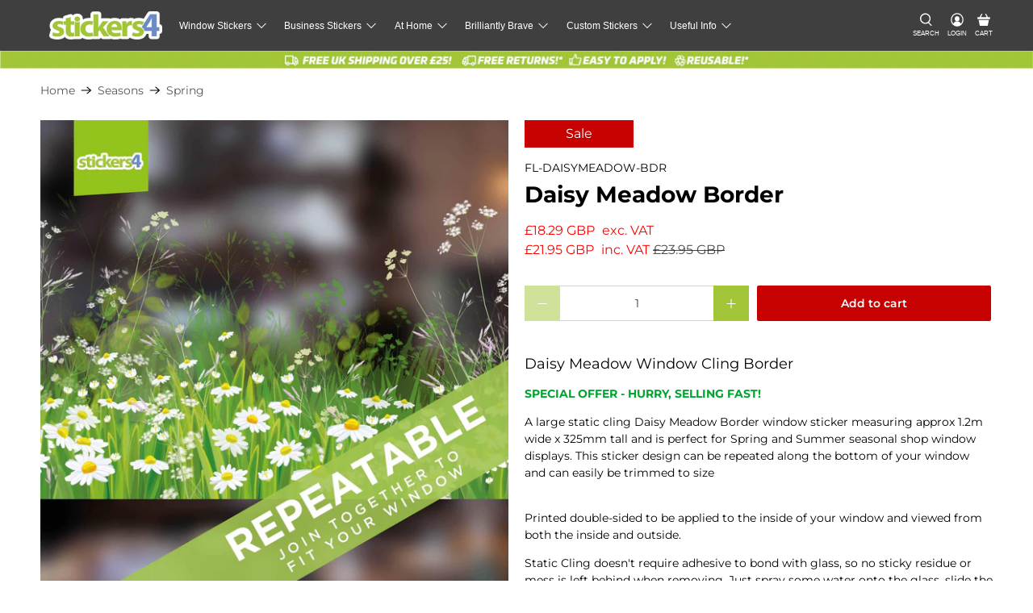

--- FILE ---
content_type: text/html; charset=utf-8
request_url: https://stickers4.com/products/daisy-meadow-border
body_size: 62378
content:
<!doctype html>
<html class="no-js no-touch" lang="en">
<head>
	<!-- Added by AVADA SEO Suite -->
	<script>
  const avadaLightJsExclude = ['cdn.nfcube.com', 'assets/ecom.js', 'variant-title-king', 'linked_options_variants', 'smile-loader.js', 'smart-product-filter-search', 'rivo-loyalty-referrals', 'avada-cookie-consent', 'consentmo-gdpr', 'quinn', 'pandectes'];
  const avadaLightJsInclude = ['https://www.googletagmanager.com/', 'https://connect.facebook.net/', 'https://business-api.tiktok.com/', 'https://static.klaviyo.com/'];
  window.AVADA_SPEED_BLACKLIST = avadaLightJsInclude.map(item => new RegExp(item, 'i'));
  window.AVADA_SPEED_WHITELIST = avadaLightJsExclude.map(item => new RegExp(item, 'i'));
</script>

<script>
  const isSpeedUpEnable = !1769157092315 || Date.now() < 1769157092315;
  if (isSpeedUpEnable) {
    const avadaSpeedUp=1;
    if(isSpeedUpEnable) {
  function _0x4029(){const _0x37dcf3=['getAttribute','beforescriptexecute','\$&','blacklist','mousemove','addEventListener','nodeType','some','javascript/blocked','removeChild','name','type','parentElement','touchstart','keydown','2364570AZBPQl','warn','getOwnPropertyDescriptor','filter','string','observe','listener','946410mMVxAu','8gurTmu','replace','cdn.shopify.com/extensions','push','src','1662563SlOnoZ','setAttribute','appendChild','map','toString','script','value','2598318ELPtDZ','script[type="','set','forEach','Avada cannot lazy load script','call','5yzLHbO','SCRIPT','preventDefault','blacklisted','prototype','4ZWPWgX','1971425ridIqJ','325794tnZQVo','bind','application/javascript','createElement','removeEventListener','length','test','wheel','attributes','get','options','174850imbqTr','AVADA_SPEED_BLACKLIST','every','whitelist','splice'];_0x4029=function(){return _0x37dcf3;};return _0x4029();}function _0x34f3(_0x36da11,_0x4fe428){_0x36da11=_0x36da11-0x1e1;const _0x40298f=_0x4029();let _0x34f3c5=_0x40298f[_0x36da11];return _0x34f3c5;}(function(_0x1a8665,_0x3db3db){const _0x18bb47=_0x34f3,_0x280300=_0x1a8665();while(!![]){try{const _0xcd9202=parseInt(_0x18bb47(0x201))/0x1*(-parseInt(_0x18bb47(0x213))/0x2)+parseInt(_0x18bb47(0x208))/0x3+parseInt(_0x18bb47(0x206))/0x4*(parseInt(_0x18bb47(0x207))/0x5)+-parseInt(_0x18bb47(0x1fb))/0x6+-parseInt(_0x18bb47(0x1f4))/0x7*(-parseInt(_0x18bb47(0x1ef))/0x8)+parseInt(_0x18bb47(0x1e7))/0x9+parseInt(_0x18bb47(0x1ee))/0xa;if(_0xcd9202===_0x3db3db)break;else _0x280300['push'](_0x280300['shift']());}catch(_0x242912){_0x280300['push'](_0x280300['shift']());}}}(_0x4029,0x37901),(function(){const _0x267f0e=_0x34f3,_0x1ac433=_0x267f0e(0x220),_0x439067={'blacklist':window[_0x267f0e(0x214)],'whitelist':window['AVADA_SPEED_WHITELIST']},_0x5bc749={'blacklisted':[]},_0x55f323=(_0x491378,_0x462868)=>{const _0x1c027b=_0x267f0e;if(_0x491378&&(!_0x462868||_0x462868!==_0x1ac433)&&(!_0x439067[_0x1c027b(0x21b)]||_0x439067[_0x1c027b(0x21b)]['some'](_0x1eb6e2=>_0x1eb6e2[_0x1c027b(0x20e)](_0x491378)))&&(!_0x439067[_0x1c027b(0x216)]||_0x439067[_0x1c027b(0x216)][_0x1c027b(0x215)](_0x5a43bb=>!_0x5a43bb[_0x1c027b(0x20e)](_0x491378)))&&_0x491378['includes'](_0x1c027b(0x1f1))){const _0x13c61b=_0x491378[_0x1c027b(0x20d)];return _0x13c61b%0x2===0x0;}return _0x491378&&(!_0x462868||_0x462868!==_0x1ac433)&&(!_0x439067[_0x1c027b(0x21b)]||_0x439067['blacklist'][_0x1c027b(0x21f)](_0x486b3c=>_0x486b3c[_0x1c027b(0x20e)](_0x491378)))&&(!_0x439067[_0x1c027b(0x216)]||_0x439067[_0x1c027b(0x216)][_0x1c027b(0x215)](_0x445683=>!_0x445683[_0x1c027b(0x20e)](_0x491378)));},_0x5f1be2=function(_0x1f4834){const _0x11be50=_0x267f0e,_0x1dcdbf=_0x1f4834[_0x11be50(0x218)](_0x11be50(0x1f3));return _0x439067[_0x11be50(0x21b)]&&_0x439067[_0x11be50(0x21b)][_0x11be50(0x215)](_0x16b5ea=>!_0x16b5ea[_0x11be50(0x20e)](_0x1dcdbf))||_0x439067['whitelist']&&_0x439067[_0x11be50(0x216)][_0x11be50(0x21f)](_0x41214f=>_0x41214f['test'](_0x1dcdbf));},_0x56c6e9=new MutationObserver(_0x42a046=>{const _0x2ec48e=_0x267f0e;for(let _0x46af1f=0x0;_0x46af1f<_0x42a046['length'];_0x46af1f++){const {addedNodes:_0x3872d8}=_0x42a046[_0x46af1f];for(let _0x31d971=0x0;_0x31d971<_0x3872d8[_0x2ec48e(0x20d)];_0x31d971++){const _0x16fec7=_0x3872d8[_0x31d971];if(_0x16fec7[_0x2ec48e(0x21e)]===0x1&&_0x16fec7['tagName']===_0x2ec48e(0x202)){const _0x481a81=_0x16fec7[_0x2ec48e(0x1f3)],_0x351902=_0x16fec7['type'];if(_0x55f323(_0x481a81,_0x351902)){_0x5bc749[_0x2ec48e(0x204)][_0x2ec48e(0x1f2)]([_0x16fec7,_0x16fec7[_0x2ec48e(0x1e3)]]),_0x16fec7[_0x2ec48e(0x1e3)]=_0x1ac433;const _0x308cde=function(_0xc43dd7){const _0x1106f0=_0x2ec48e;if(_0x16fec7[_0x1106f0(0x218)](_0x1106f0(0x1e3))===_0x1ac433)_0xc43dd7[_0x1106f0(0x203)]();_0x16fec7[_0x1106f0(0x20c)]('beforescriptexecute',_0x308cde);};_0x16fec7[_0x2ec48e(0x21d)](_0x2ec48e(0x219),_0x308cde),_0x16fec7[_0x2ec48e(0x1e4)]&&_0x16fec7['parentElement'][_0x2ec48e(0x1e1)](_0x16fec7);}}}}});_0x56c6e9[_0x267f0e(0x1ec)](document['documentElement'],{'childList':!![],'subtree':!![]});const _0x26d0d1=/[|\{}()[]^$+*?.]/g,_0x36c3e3=function(..._0x319ee2){const _0xac7616=_0x267f0e;_0x319ee2[_0xac7616(0x20d)]<0x1?(_0x439067[_0xac7616(0x21b)]=[],_0x439067[_0xac7616(0x216)]=[]):(_0x439067['blacklist']&&(_0x439067[_0xac7616(0x21b)]=_0x439067['blacklist']['filter'](_0x454d77=>_0x319ee2[_0xac7616(0x215)](_0x5cf445=>{const _0x319815=_0xac7616;if(typeof _0x5cf445==='string')return!_0x454d77[_0x319815(0x20e)](_0x5cf445);else{if(_0x5cf445 instanceof RegExp)return _0x454d77['toString']()!==_0x5cf445[_0x319815(0x1f8)]();}}))),_0x439067[_0xac7616(0x216)]&&(_0x439067[_0xac7616(0x216)]=[..._0x439067[_0xac7616(0x216)],..._0x319ee2[_0xac7616(0x1f7)](_0x100bbe=>{const _0x4fe139=_0xac7616;if(typeof _0x100bbe===_0x4fe139(0x1eb)){const _0x1c4009=_0x100bbe[_0x4fe139(0x1f0)](_0x26d0d1,_0x4fe139(0x21a)),_0x5b1592='.*'+_0x1c4009+'.*';if(_0x439067[_0x4fe139(0x216)][_0x4fe139(0x215)](_0x4ccdeb=>_0x4ccdeb[_0x4fe139(0x1f8)]()!==_0x5b1592[_0x4fe139(0x1f8)]()))return new RegExp(_0x5b1592);}else{if(_0x100bbe instanceof RegExp){if(_0x439067[_0x4fe139(0x216)][_0x4fe139(0x215)](_0xd205d1=>_0xd205d1[_0x4fe139(0x1f8)]()!==_0x100bbe[_0x4fe139(0x1f8)]()))return _0x100bbe;}}return null;})[_0xac7616(0x1ea)](Boolean)]));const _0x5985fd=document['querySelectorAll'](_0xac7616(0x1fc)+_0x1ac433+'"]');for(let _0x156723=0x0;_0x156723<_0x5985fd[_0xac7616(0x20d)];_0x156723++){const _0xc351a5=_0x5985fd[_0x156723];_0x5f1be2(_0xc351a5)&&(_0x5bc749[_0xac7616(0x204)][_0xac7616(0x1f2)]([_0xc351a5,'application/javascript']),_0xc351a5[_0xac7616(0x1e4)][_0xac7616(0x1e1)](_0xc351a5));}let _0x29c6e5=0x0;[..._0x5bc749[_0xac7616(0x204)]][_0xac7616(0x1fe)](([_0x45ea8a,_0x48f8e6],_0x822263)=>{const _0x3b2522=_0xac7616;if(_0x5f1be2(_0x45ea8a)){const _0x135d2f=document[_0x3b2522(0x20b)](_0x3b2522(0x1f9));for(let _0x1446b5=0x0;_0x1446b5<_0x45ea8a[_0x3b2522(0x210)]['length'];_0x1446b5++){const _0x1893e5=_0x45ea8a[_0x3b2522(0x210)][_0x1446b5];_0x1893e5['name']!==_0x3b2522(0x1f3)&&_0x1893e5[_0x3b2522(0x1e2)]!==_0x3b2522(0x1e3)&&_0x135d2f[_0x3b2522(0x1f5)](_0x1893e5['name'],_0x45ea8a[_0x3b2522(0x210)][_0x1446b5][_0x3b2522(0x1fa)]);}_0x135d2f[_0x3b2522(0x1f5)](_0x3b2522(0x1f3),_0x45ea8a['src']),_0x135d2f['setAttribute'](_0x3b2522(0x1e3),_0x48f8e6||_0x3b2522(0x20a)),document['head'][_0x3b2522(0x1f6)](_0x135d2f),_0x5bc749[_0x3b2522(0x204)][_0x3b2522(0x217)](_0x822263-_0x29c6e5,0x1),_0x29c6e5++;}}),_0x439067[_0xac7616(0x21b)]&&_0x439067['blacklist']['length']<0x1&&_0x56c6e9['disconnect']();},_0x346e3b=document['createElement'],_0x59087c={'src':Object['getOwnPropertyDescriptor'](HTMLScriptElement[_0x267f0e(0x205)],_0x267f0e(0x1f3)),'type':Object[_0x267f0e(0x1e9)](HTMLScriptElement[_0x267f0e(0x205)],_0x267f0e(0x1e3))};document[_0x267f0e(0x20b)]=function(..._0x366fb3){const _0x5b7d2b=_0x267f0e;if(_0x366fb3[0x0]['toLowerCase']()!==_0x5b7d2b(0x1f9))return _0x346e3b[_0x5b7d2b(0x209)](document)(..._0x366fb3);const _0x4d3f8c=_0x346e3b[_0x5b7d2b(0x209)](document)(..._0x366fb3);try{let _0x222a15=![],_0x4af9d5=![],_0x4484d8=![];Object['defineProperties'](_0x4d3f8c,{'src':{..._0x59087c[_0x5b7d2b(0x1f3)],'set'(_0x30b87d){const _0x73c5bc=_0x5b7d2b;if(_0x222a15)return;_0x222a15=!![];try{const _0x1977aa=_0x59087c[_0x73c5bc(0x1e3)][_0x73c5bc(0x211)][_0x73c5bc(0x200)](this);_0x55f323(_0x30b87d,_0x1977aa)&&_0x59087c[_0x73c5bc(0x1e3)]['set'][_0x73c5bc(0x200)](this,_0x1ac433),_0x59087c['src'][_0x73c5bc(0x1fd)]['call'](this,_0x30b87d);}finally{_0x222a15=![];}}},'type':{..._0x59087c[_0x5b7d2b(0x1e3)],'get'(){const _0x243a01=_0x5b7d2b,_0x36f58f=_0x59087c[_0x243a01(0x1e3)][_0x243a01(0x211)][_0x243a01(0x200)](this);if(_0x4af9d5)return _0x36f58f;const _0x2266be=_0x59087c[_0x243a01(0x1f3)][_0x243a01(0x211)][_0x243a01(0x200)](this);if(_0x36f58f===_0x1ac433||_0x55f323(_0x2266be,_0x36f58f))return null;return _0x36f58f;},'set'(_0x34b7d6){const _0x3f891b=_0x5b7d2b;if(_0x4af9d5)return;_0x4af9d5=!![];try{const _0x11e28a=_0x59087c['src'][_0x3f891b(0x211)][_0x3f891b(0x200)](this),_0x1c6d2f=_0x59087c[_0x3f891b(0x1e3)][_0x3f891b(0x211)]['call'](this),_0x6be9db=_0x55f323(_0x11e28a,_0x1c6d2f)?_0x1ac433:_0x34b7d6;_0x59087c['type'][_0x3f891b(0x1fd)][_0x3f891b(0x200)](this,_0x6be9db);}finally{_0x4af9d5=![];}}}}),_0x4d3f8c[_0x5b7d2b(0x1f5)]=function(_0x1adae4,_0x3882aa){const _0x351db0=_0x5b7d2b;if(_0x4484d8){HTMLScriptElement[_0x351db0(0x205)][_0x351db0(0x1f5)][_0x351db0(0x200)](_0x4d3f8c,_0x1adae4,_0x3882aa);return;}_0x4484d8=!![];try{_0x1adae4===_0x351db0(0x1e3)||_0x1adae4===_0x351db0(0x1f3)?_0x4d3f8c[_0x1adae4]=_0x3882aa:HTMLScriptElement[_0x351db0(0x205)]['setAttribute'][_0x351db0(0x200)](_0x4d3f8c,_0x1adae4,_0x3882aa);}finally{_0x4484d8=![];}};}catch(_0x24f466){console[_0x5b7d2b(0x1e8)](_0x5b7d2b(0x1ff),_0x24f466);}return _0x4d3f8c;};const _0x5808ce=[_0x267f0e(0x1e6),_0x267f0e(0x21c),'touchend','touchmove',_0x267f0e(0x1e5),_0x267f0e(0x20f)],_0x2f0c6c=_0x5808ce['map'](_0x3c05db=>{return{'type':_0x3c05db,'listener':()=>_0x36c3e3(),'options':{'passive':!![]}};});_0x2f0c6c[_0x267f0e(0x1fe)](_0x115cc1=>{const _0x4ed56e=_0x267f0e;document[_0x4ed56e(0x21d)](_0x115cc1[_0x4ed56e(0x1e3)],_0x115cc1[_0x4ed56e(0x1ed)],_0x115cc1[_0x4ed56e(0x212)]);});}()));
}
    class LightJsLoader{constructor(e){this.jQs=[],this.listener=this.handleListener.bind(this,e),this.scripts=["default","defer","async"].reduce(((e,t)=>({...e,[t]:[]})),{});const t=this;e.forEach((e=>window.addEventListener(e,t.listener,{passive:!0})))}handleListener(e){const t=this;return e.forEach((e=>window.removeEventListener(e,t.listener))),"complete"===document.readyState?this.handleDOM():document.addEventListener("readystatechange",(e=>{if("complete"===e.target.readyState)return setTimeout(t.handleDOM.bind(t),1)}))}async handleDOM(){this.suspendEvent(),this.suspendJQuery(),this.findScripts(),this.preloadScripts();for(const e of Object.keys(this.scripts))await this.replaceScripts(this.scripts[e]);for(const e of["DOMContentLoaded","readystatechange"])await this.requestRepaint(),document.dispatchEvent(new Event("lightJS-"+e));document.lightJSonreadystatechange&&document.lightJSonreadystatechange();for(const e of["DOMContentLoaded","load"])await this.requestRepaint(),window.dispatchEvent(new Event("lightJS-"+e));await this.requestRepaint(),window.lightJSonload&&window.lightJSonload(),await this.requestRepaint(),this.jQs.forEach((e=>e(window).trigger("lightJS-jquery-load"))),window.dispatchEvent(new Event("lightJS-pageshow")),await this.requestRepaint(),window.lightJSonpageshow&&window.lightJSonpageshow()}async requestRepaint(){return new Promise((e=>requestAnimationFrame(e)))}findScripts(){document.querySelectorAll("script[type=lightJs]").forEach((e=>{e.hasAttribute("src")?e.hasAttribute("async")&&e.async?this.scripts.async.push(e):e.hasAttribute("defer")&&e.defer?this.scripts.defer.push(e):this.scripts.default.push(e):this.scripts.default.push(e)}))}preloadScripts(){const e=this,t=Object.keys(this.scripts).reduce(((t,n)=>[...t,...e.scripts[n]]),[]),n=document.createDocumentFragment();t.forEach((e=>{const t=e.getAttribute("src");if(!t)return;const s=document.createElement("link");s.href=t,s.rel="preload",s.as="script",n.appendChild(s)})),document.head.appendChild(n)}async replaceScripts(e){let t;for(;t=e.shift();)await this.requestRepaint(),new Promise((e=>{const n=document.createElement("script");[...t.attributes].forEach((e=>{"type"!==e.nodeName&&n.setAttribute(e.nodeName,e.nodeValue)})),t.hasAttribute("src")?(n.addEventListener("load",e),n.addEventListener("error",e)):(n.text=t.text,e()),t.parentNode.replaceChild(n,t)}))}suspendEvent(){const e={};[{obj:document,name:"DOMContentLoaded"},{obj:window,name:"DOMContentLoaded"},{obj:window,name:"load"},{obj:window,name:"pageshow"},{obj:document,name:"readystatechange"}].map((t=>function(t,n){function s(n){return e[t].list.indexOf(n)>=0?"lightJS-"+n:n}e[t]||(e[t]={list:[n],add:t.addEventListener,remove:t.removeEventListener},t.addEventListener=(...n)=>{n[0]=s(n[0]),e[t].add.apply(t,n)},t.removeEventListener=(...n)=>{n[0]=s(n[0]),e[t].remove.apply(t,n)})}(t.obj,t.name))),[{obj:document,name:"onreadystatechange"},{obj:window,name:"onpageshow"}].map((e=>function(e,t){let n=e[t];Object.defineProperty(e,t,{get:()=>n||function(){},set:s=>{e["lightJS"+t]=n=s}})}(e.obj,e.name)))}suspendJQuery(){const e=this;let t=window.jQuery;Object.defineProperty(window,"jQuery",{get:()=>t,set(n){if(!n||!n.fn||!e.jQs.includes(n))return void(t=n);n.fn.ready=n.fn.init.prototype.ready=e=>{e.bind(document)(n)};const s=n.fn.on;n.fn.on=n.fn.init.prototype.on=function(...e){if(window!==this[0])return s.apply(this,e),this;const t=e=>e.split(" ").map((e=>"load"===e||0===e.indexOf("load.")?"lightJS-jquery-load":e)).join(" ");return"string"==typeof e[0]||e[0]instanceof String?(e[0]=t(e[0]),s.apply(this,e),this):("object"==typeof e[0]&&Object.keys(e[0]).forEach((n=>{delete Object.assign(e[0],{[t(n)]:e[0][n]})[n]})),s.apply(this,e),this)},e.jQs.push(n),t=n}})}}
new LightJsLoader(["keydown","mousemove","touchend","touchmove","touchstart","wheel"]);
  }
</script>

	<!-- /Added by AVADA SEO Suite -->

<!-- Google Consent Mode V2 Consentmo -->
<script>
  window.consentmo_gcm_initial_state = "";
  window.consentmo_gcm_state = "";
  window.consentmo_gcm_security_storage = "";
  window.consentmo_gcm_ad_storage = "";
  window.consentmo_gcm_analytics_storage = "";
  window.consentmo_gcm_functionality_storage = "";
  window.consentmo_gcm_personalization_storage = "";
  window.consentmo_gcm_ads_data_redaction = "";
  window.consentmo_gcm_url_passthrough = "";
  window.consentmo_gcm_data_layer_name = "";
  
  // Google Consent Mode V2 integration script from Consentmo GDPR
  window.isenseRules = {};
  window.isenseRules.gcm = {
      gcmVersion: 2,
      integrationVersion: 3,
      customChanges: false,
      consentUpdated: false,
      initialState: 7,
      isCustomizationEnabled: false,
      adsDataRedaction: true,
      urlPassthrough: false,
      dataLayer: 'dataLayer',
      categories: { ad_personalization: "marketing", ad_storage: "marketing", ad_user_data: "marketing", analytics_storage: "analytics", functionality_storage: "functionality", personalization_storage: "functionality", security_storage: "strict"},
      storage: { ad_personalization: "false", ad_storage: "false", ad_user_data: "false", analytics_storage: "false", functionality_storage: "false", personalization_storage: "false", security_storage: "false", wait_for_update: 2000 }
  };
  if(window.consentmo_gcm_state !== null && window.consentmo_gcm_state !== "" && window.consentmo_gcm_state !== "0") {
    window.isenseRules.gcm.isCustomizationEnabled = true;
    window.isenseRules.gcm.initialState = window.consentmo_gcm_initial_state === null || window.consentmo_gcm_initial_state.trim() === "" ? window.isenseRules.gcm.initialState : window.consentmo_gcm_initial_state;
    window.isenseRules.gcm.categories.ad_storage = window.consentmo_gcm_ad_storage === null || window.consentmo_gcm_ad_storage.trim() === "" ? window.isenseRules.gcm.categories.ad_storage : window.consentmo_gcm_ad_storage;
    window.isenseRules.gcm.categories.ad_user_data = window.consentmo_gcm_ad_storage === null || window.consentmo_gcm_ad_storage.trim() === "" ? window.isenseRules.gcm.categories.ad_user_data : window.consentmo_gcm_ad_storage;
    window.isenseRules.gcm.categories.ad_personalization = window.consentmo_gcm_ad_storage === null || window.consentmo_gcm_ad_storage.trim() === "" ? window.isenseRules.gcm.categories.ad_personalization : window.consentmo_gcm_ad_storage;
    window.isenseRules.gcm.categories.analytics_storage = window.consentmo_gcm_analytics_storage === null || window.consentmo_gcm_analytics_storage.trim() === "" ? window.isenseRules.gcm.categories.analytics_storage : window.consentmo_gcm_analytics_storage;
    window.isenseRules.gcm.categories.functionality_storage = window.consentmo_gcm_functionality_storage === null || window.consentmo_gcm_functionality_storage.trim() === "" ? window.isenseRules.gcm.categories.functionality_storage : window.consentmo_gcm_functionality_storage;
    window.isenseRules.gcm.categories.personalization_storage = window.consentmo_gcm_personalization_storage === null || window.consentmo_gcm_personalization_storage.trim() === "" ? window.isenseRules.gcm.categories.personalization_storage : window.consentmo_gcm_personalization_storage;
    window.isenseRules.gcm.categories.security_storage = window.consentmo_gcm_security_storage === null || window.consentmo_gcm_security_storage.trim() === "" ? window.isenseRules.gcm.categories.security_storage : window.consentmo_gcm_security_storage;
    window.isenseRules.gcm.urlPassthrough = window.consentmo_gcm_url_passthrough === null || window.consentmo_gcm_url_passthrough.trim() === "" ? window.isenseRules.gcm.urlPassthrough : window.consentmo_gcm_url_passthrough;
    window.isenseRules.gcm.adsDataRedaction = window.consentmo_gcm_ads_data_redaction === null || window.consentmo_gcm_ads_data_redaction.trim() === "" ? window.isenseRules.gcm.adsDataRedaction : window.consentmo_gcm_ads_data_redaction;
    window.isenseRules.gcm.dataLayer = window.consentmo_gcm_data_layer_name === null || window.consentmo_gcm_data_layer_name.trim() === "" ? window.isenseRules.gcm.dataLayer : window.consentmo_gcm_data_layer_name;
  }
  window.isenseRules.initializeGcm = function (rules) {
    if(window.isenseRules.gcm.isCustomizationEnabled) {
      rules.initialState = window.isenseRules.gcm.initialState;
      rules.urlPassthrough = window.isenseRules.gcm.urlPassthrough === true || window.isenseRules.gcm.urlPassthrough === 'true';
      rules.adsDataRedaction = window.isenseRules.gcm.adsDataRedaction === true || window.isenseRules.gcm.adsDataRedaction === 'true';
    }
    
    let initialState = parseInt(rules.initialState);
    let marketingBlocked = initialState === 0 || initialState === 2 || initialState === 5 || initialState === 7;
    let analyticsBlocked = initialState === 0 || initialState === 3 || initialState === 6 || initialState === 7;
    let functionalityBlocked = initialState === 4 || initialState === 5 || initialState === 6 || initialState === 7;

    let gdprCache = localStorage.getItem('gdprCache') ? JSON.parse(localStorage.getItem('gdprCache')) : null;
    if (gdprCache && typeof gdprCache.updatedPreferences !== "undefined") {
      let updatedPreferences = gdprCache.updatedPreferences;
      marketingBlocked = parseInt(updatedPreferences.indexOf('marketing')) > -1;
      analyticsBlocked = parseInt(updatedPreferences.indexOf('analytics')) > -1;
      functionalityBlocked = parseInt(updatedPreferences.indexOf('functionality')) > -1;
    }

    Object.entries(rules.categories).forEach(category => {
      if(rules.storage.hasOwnProperty(category[0])) {
        switch(category[1]) {
          case 'strict':
            rules.storage[category[0]] = "granted";
            break;
          case 'marketing':
            rules.storage[category[0]] = marketingBlocked ? "denied" : "granted";
            break;
          case 'analytics':
            rules.storage[category[0]] = analyticsBlocked ? "denied" : "granted";
            break;
          case 'functionality':
            rules.storage[category[0]] = functionalityBlocked ? "denied" : "granted";
            break;
        }
      }
    });
    rules.consentUpdated = true;
    isenseRules.gcm = rules;
  }

  // Google Consent Mode - initialization start
  window.isenseRules.initializeGcm({
    ...window.isenseRules.gcm,
    adsDataRedaction: true,
    urlPassthrough: false,
    initialState: 7
  });

  /*
  * initialState acceptable values:
  * 0 - Set both ad_storage and analytics_storage to denied
  * 1 - Set all categories to granted
  * 2 - Set only ad_storage to denied
  * 3 - Set only analytics_storage to denied
  * 4 - Set only functionality_storage to denied
  * 5 - Set both ad_storage and functionality_storage to denied
  * 6 - Set both analytics_storage and functionality_storage to denied
  * 7 - Set all categories to denied
  */

  window[window.isenseRules.gcm.dataLayer] = window[window.isenseRules.gcm.dataLayer] || [];
  function gtag() { window[window.isenseRules.gcm.dataLayer].push(arguments); }
  gtag("consent", "default", isenseRules.gcm.storage);
  isenseRules.gcm.adsDataRedaction && gtag("set", "ads_data_redaction", isenseRules.gcm.adsDataRedaction);
  isenseRules.gcm.urlPassthrough && gtag("set", "url_passthrough", isenseRules.gcm.urlPassthrough);
</script>





  <meta charset="utf-8">
  <meta http-equiv="cleartype" content="on">
  <meta name="robots" content="index,follow">
  <meta name="viewport" content="width=device-width,initial-scale=1">
  <meta name="theme-color" content="#ffffff">
  <link rel="canonical" href="https://stickers4.com/products/daisy-meadow-border"><title>Daisy meadow window sticker border | Decorative static cling | Stickers4</title>

 
  
  <!-- DNS prefetches -->
  <link rel="dns-prefetch" href="https://cdn.shopify.com">
  <link rel="dns-prefetch" href="https://fonts.shopify.com">
  <link rel="dns-prefetch" href="https://monorail-edge.shopifysvc.com">
  <link rel="dns-prefetch" href="https://ajax.googleapis.com">

  <!-- Preconnects -->
  <link rel="preconnect" href="https://cdn.shopify.com" crossorigin>
  <link rel="preconnect" href="https://fonts.shopify.com" crossorigin>
  <link rel="preconnect" href="https://monorail-edge.shopifysvc.com">
  <link rel="preconnect" href="https://ajax.googleapis.com">

  <!-- Preloads -->
  <!-- Preload CSS -->
  <link rel="preload" href="//stickers4.com/cdn/shop/t/77/assets/fancybox.aio.min.css?v=8244014481680076601757683521" as="style">
  <link rel="preload" href="//stickers4.com/cdn/shop/t/77/assets/styles.aio.min.css?v=90203037815965281661757683522" as="style">

  <!-- Preload JS -->
  <link rel="preload" href="https://ajax.googleapis.com/ajax/libs/jquery/3.6.0/jquery.min.js" as="script">
  <link rel="preload" href="//stickers4.com/cdn/shop/t/77/assets/vendors.aio.min.js?v=102895586124015244981757683520" as="script">
  <link rel="preload" href="//stickers4.com/cdn/shop/t/77/assets/utilities.aio.min.js?v=35068042143956098861757683519" as="script">
  <link rel="preload" href="//stickers4.com/cdn/shop/t/77/assets/app.aio.min.js?v=13782491426458991521757683519" as="script">

 

  


  <!-- CSS for Flex -->
  <link rel="stylesheet" href="//stickers4.com/cdn/shop/t/77/assets/fancybox.aio.min.css?v=8244014481680076601757683521">
  <link rel="stylesheet" href="//stickers4.com/cdn/shop/t/77/assets/styles.aio.min.css?v=90203037815965281661757683522">

  
  <script>
    window.PXUTheme = window.PXUTheme || {};
    window.PXUTheme.version = '5.2.1';
    window.PXUTheme.name = 'Flex';
  </script>
  


  <script>
    

window.PXUTheme = window.PXUTheme || {};


window.PXUTheme.info = {
  name: 'Flex',
  version: '3.0.0'
}


window.PXUTheme.currency = {};
window.PXUTheme.currency.show_multiple_currencies = false;
window.PXUTheme.currency.presentment_currency = "GBP";
window.PXUTheme.currency.default_currency = "GBP";
window.PXUTheme.currency.display_format = "money_with_currency_format";
window.PXUTheme.currency.money_format = "£{{amount}} GBP";
window.PXUTheme.currency.money_format_no_currency = "£{{amount}}";
window.PXUTheme.currency.money_format_currency = "£{{amount}} GBP";
window.PXUTheme.currency.native_multi_currency = true;
window.PXUTheme.currency.iso_code = "GBP";
window.PXUTheme.currency.symbol = "£";



window.PXUTheme.allCountryOptionTags = "\u003coption value=\"United Kingdom\" data-provinces=\"[[\u0026quot;British Forces\u0026quot;,\u0026quot;British Forces\u0026quot;],[\u0026quot;England\u0026quot;,\u0026quot;England\u0026quot;],[\u0026quot;Northern Ireland\u0026quot;,\u0026quot;Northern Ireland\u0026quot;],[\u0026quot;Scotland\u0026quot;,\u0026quot;Scotland\u0026quot;],[\u0026quot;Wales\u0026quot;,\u0026quot;Wales\u0026quot;]]\"\u003eUnited Kingdom\u003c\/option\u003e\n\u003coption value=\"---\" data-provinces=\"[]\"\u003e---\u003c\/option\u003e\n\u003coption value=\"Afghanistan\" data-provinces=\"[]\"\u003eAfghanistan\u003c\/option\u003e\n\u003coption value=\"Aland Islands\" data-provinces=\"[]\"\u003eÅland Islands\u003c\/option\u003e\n\u003coption value=\"Albania\" data-provinces=\"[]\"\u003eAlbania\u003c\/option\u003e\n\u003coption value=\"Algeria\" data-provinces=\"[]\"\u003eAlgeria\u003c\/option\u003e\n\u003coption value=\"Andorra\" data-provinces=\"[]\"\u003eAndorra\u003c\/option\u003e\n\u003coption value=\"Angola\" data-provinces=\"[]\"\u003eAngola\u003c\/option\u003e\n\u003coption value=\"Anguilla\" data-provinces=\"[]\"\u003eAnguilla\u003c\/option\u003e\n\u003coption value=\"Antigua And Barbuda\" data-provinces=\"[]\"\u003eAntigua \u0026 Barbuda\u003c\/option\u003e\n\u003coption value=\"Argentina\" data-provinces=\"[[\u0026quot;Buenos Aires\u0026quot;,\u0026quot;Buenos Aires Province\u0026quot;],[\u0026quot;Catamarca\u0026quot;,\u0026quot;Catamarca\u0026quot;],[\u0026quot;Chaco\u0026quot;,\u0026quot;Chaco\u0026quot;],[\u0026quot;Chubut\u0026quot;,\u0026quot;Chubut\u0026quot;],[\u0026quot;Ciudad Autónoma de Buenos Aires\u0026quot;,\u0026quot;Buenos Aires (Autonomous City)\u0026quot;],[\u0026quot;Corrientes\u0026quot;,\u0026quot;Corrientes\u0026quot;],[\u0026quot;Córdoba\u0026quot;,\u0026quot;Córdoba\u0026quot;],[\u0026quot;Entre Ríos\u0026quot;,\u0026quot;Entre Ríos\u0026quot;],[\u0026quot;Formosa\u0026quot;,\u0026quot;Formosa\u0026quot;],[\u0026quot;Jujuy\u0026quot;,\u0026quot;Jujuy\u0026quot;],[\u0026quot;La Pampa\u0026quot;,\u0026quot;La Pampa\u0026quot;],[\u0026quot;La Rioja\u0026quot;,\u0026quot;La Rioja\u0026quot;],[\u0026quot;Mendoza\u0026quot;,\u0026quot;Mendoza\u0026quot;],[\u0026quot;Misiones\u0026quot;,\u0026quot;Misiones\u0026quot;],[\u0026quot;Neuquén\u0026quot;,\u0026quot;Neuquén\u0026quot;],[\u0026quot;Río Negro\u0026quot;,\u0026quot;Río Negro\u0026quot;],[\u0026quot;Salta\u0026quot;,\u0026quot;Salta\u0026quot;],[\u0026quot;San Juan\u0026quot;,\u0026quot;San Juan\u0026quot;],[\u0026quot;San Luis\u0026quot;,\u0026quot;San Luis\u0026quot;],[\u0026quot;Santa Cruz\u0026quot;,\u0026quot;Santa Cruz\u0026quot;],[\u0026quot;Santa Fe\u0026quot;,\u0026quot;Santa Fe\u0026quot;],[\u0026quot;Santiago Del Estero\u0026quot;,\u0026quot;Santiago del Estero\u0026quot;],[\u0026quot;Tierra Del Fuego\u0026quot;,\u0026quot;Tierra del Fuego\u0026quot;],[\u0026quot;Tucumán\u0026quot;,\u0026quot;Tucumán\u0026quot;]]\"\u003eArgentina\u003c\/option\u003e\n\u003coption value=\"Armenia\" data-provinces=\"[]\"\u003eArmenia\u003c\/option\u003e\n\u003coption value=\"Aruba\" data-provinces=\"[]\"\u003eAruba\u003c\/option\u003e\n\u003coption value=\"Ascension Island\" data-provinces=\"[]\"\u003eAscension Island\u003c\/option\u003e\n\u003coption value=\"Australia\" data-provinces=\"[[\u0026quot;Australian Capital Territory\u0026quot;,\u0026quot;Australian Capital Territory\u0026quot;],[\u0026quot;New South Wales\u0026quot;,\u0026quot;New South Wales\u0026quot;],[\u0026quot;Northern Territory\u0026quot;,\u0026quot;Northern Territory\u0026quot;],[\u0026quot;Queensland\u0026quot;,\u0026quot;Queensland\u0026quot;],[\u0026quot;South Australia\u0026quot;,\u0026quot;South Australia\u0026quot;],[\u0026quot;Tasmania\u0026quot;,\u0026quot;Tasmania\u0026quot;],[\u0026quot;Victoria\u0026quot;,\u0026quot;Victoria\u0026quot;],[\u0026quot;Western Australia\u0026quot;,\u0026quot;Western Australia\u0026quot;]]\"\u003eAustralia\u003c\/option\u003e\n\u003coption value=\"Austria\" data-provinces=\"[]\"\u003eAustria\u003c\/option\u003e\n\u003coption value=\"Azerbaijan\" data-provinces=\"[]\"\u003eAzerbaijan\u003c\/option\u003e\n\u003coption value=\"Bahamas\" data-provinces=\"[]\"\u003eBahamas\u003c\/option\u003e\n\u003coption value=\"Bahrain\" data-provinces=\"[]\"\u003eBahrain\u003c\/option\u003e\n\u003coption value=\"Bangladesh\" data-provinces=\"[]\"\u003eBangladesh\u003c\/option\u003e\n\u003coption value=\"Barbados\" data-provinces=\"[]\"\u003eBarbados\u003c\/option\u003e\n\u003coption value=\"Belarus\" data-provinces=\"[]\"\u003eBelarus\u003c\/option\u003e\n\u003coption value=\"Belgium\" data-provinces=\"[]\"\u003eBelgium\u003c\/option\u003e\n\u003coption value=\"Belize\" data-provinces=\"[]\"\u003eBelize\u003c\/option\u003e\n\u003coption value=\"Benin\" data-provinces=\"[]\"\u003eBenin\u003c\/option\u003e\n\u003coption value=\"Bermuda\" data-provinces=\"[]\"\u003eBermuda\u003c\/option\u003e\n\u003coption value=\"Bhutan\" data-provinces=\"[]\"\u003eBhutan\u003c\/option\u003e\n\u003coption value=\"Bolivia\" data-provinces=\"[]\"\u003eBolivia\u003c\/option\u003e\n\u003coption value=\"Bosnia And Herzegovina\" data-provinces=\"[]\"\u003eBosnia \u0026 Herzegovina\u003c\/option\u003e\n\u003coption value=\"Botswana\" data-provinces=\"[]\"\u003eBotswana\u003c\/option\u003e\n\u003coption value=\"Brazil\" data-provinces=\"[[\u0026quot;Acre\u0026quot;,\u0026quot;Acre\u0026quot;],[\u0026quot;Alagoas\u0026quot;,\u0026quot;Alagoas\u0026quot;],[\u0026quot;Amapá\u0026quot;,\u0026quot;Amapá\u0026quot;],[\u0026quot;Amazonas\u0026quot;,\u0026quot;Amazonas\u0026quot;],[\u0026quot;Bahia\u0026quot;,\u0026quot;Bahia\u0026quot;],[\u0026quot;Ceará\u0026quot;,\u0026quot;Ceará\u0026quot;],[\u0026quot;Distrito Federal\u0026quot;,\u0026quot;Federal District\u0026quot;],[\u0026quot;Espírito Santo\u0026quot;,\u0026quot;Espírito Santo\u0026quot;],[\u0026quot;Goiás\u0026quot;,\u0026quot;Goiás\u0026quot;],[\u0026quot;Maranhão\u0026quot;,\u0026quot;Maranhão\u0026quot;],[\u0026quot;Mato Grosso\u0026quot;,\u0026quot;Mato Grosso\u0026quot;],[\u0026quot;Mato Grosso do Sul\u0026quot;,\u0026quot;Mato Grosso do Sul\u0026quot;],[\u0026quot;Minas Gerais\u0026quot;,\u0026quot;Minas Gerais\u0026quot;],[\u0026quot;Paraná\u0026quot;,\u0026quot;Paraná\u0026quot;],[\u0026quot;Paraíba\u0026quot;,\u0026quot;Paraíba\u0026quot;],[\u0026quot;Pará\u0026quot;,\u0026quot;Pará\u0026quot;],[\u0026quot;Pernambuco\u0026quot;,\u0026quot;Pernambuco\u0026quot;],[\u0026quot;Piauí\u0026quot;,\u0026quot;Piauí\u0026quot;],[\u0026quot;Rio Grande do Norte\u0026quot;,\u0026quot;Rio Grande do Norte\u0026quot;],[\u0026quot;Rio Grande do Sul\u0026quot;,\u0026quot;Rio Grande do Sul\u0026quot;],[\u0026quot;Rio de Janeiro\u0026quot;,\u0026quot;Rio de Janeiro\u0026quot;],[\u0026quot;Rondônia\u0026quot;,\u0026quot;Rondônia\u0026quot;],[\u0026quot;Roraima\u0026quot;,\u0026quot;Roraima\u0026quot;],[\u0026quot;Santa Catarina\u0026quot;,\u0026quot;Santa Catarina\u0026quot;],[\u0026quot;Sergipe\u0026quot;,\u0026quot;Sergipe\u0026quot;],[\u0026quot;São Paulo\u0026quot;,\u0026quot;São Paulo\u0026quot;],[\u0026quot;Tocantins\u0026quot;,\u0026quot;Tocantins\u0026quot;]]\"\u003eBrazil\u003c\/option\u003e\n\u003coption value=\"British Indian Ocean Territory\" data-provinces=\"[]\"\u003eBritish Indian Ocean Territory\u003c\/option\u003e\n\u003coption value=\"Virgin Islands, British\" data-provinces=\"[]\"\u003eBritish Virgin Islands\u003c\/option\u003e\n\u003coption value=\"Brunei\" data-provinces=\"[]\"\u003eBrunei\u003c\/option\u003e\n\u003coption value=\"Bulgaria\" data-provinces=\"[]\"\u003eBulgaria\u003c\/option\u003e\n\u003coption value=\"Burkina Faso\" data-provinces=\"[]\"\u003eBurkina Faso\u003c\/option\u003e\n\u003coption value=\"Burundi\" data-provinces=\"[]\"\u003eBurundi\u003c\/option\u003e\n\u003coption value=\"Cambodia\" data-provinces=\"[]\"\u003eCambodia\u003c\/option\u003e\n\u003coption value=\"Republic of Cameroon\" data-provinces=\"[]\"\u003eCameroon\u003c\/option\u003e\n\u003coption value=\"Canada\" data-provinces=\"[[\u0026quot;Alberta\u0026quot;,\u0026quot;Alberta\u0026quot;],[\u0026quot;British Columbia\u0026quot;,\u0026quot;British Columbia\u0026quot;],[\u0026quot;Manitoba\u0026quot;,\u0026quot;Manitoba\u0026quot;],[\u0026quot;New Brunswick\u0026quot;,\u0026quot;New Brunswick\u0026quot;],[\u0026quot;Newfoundland and Labrador\u0026quot;,\u0026quot;Newfoundland and Labrador\u0026quot;],[\u0026quot;Northwest Territories\u0026quot;,\u0026quot;Northwest Territories\u0026quot;],[\u0026quot;Nova Scotia\u0026quot;,\u0026quot;Nova Scotia\u0026quot;],[\u0026quot;Nunavut\u0026quot;,\u0026quot;Nunavut\u0026quot;],[\u0026quot;Ontario\u0026quot;,\u0026quot;Ontario\u0026quot;],[\u0026quot;Prince Edward Island\u0026quot;,\u0026quot;Prince Edward Island\u0026quot;],[\u0026quot;Quebec\u0026quot;,\u0026quot;Quebec\u0026quot;],[\u0026quot;Saskatchewan\u0026quot;,\u0026quot;Saskatchewan\u0026quot;],[\u0026quot;Yukon\u0026quot;,\u0026quot;Yukon\u0026quot;]]\"\u003eCanada\u003c\/option\u003e\n\u003coption value=\"Cape Verde\" data-provinces=\"[]\"\u003eCape Verde\u003c\/option\u003e\n\u003coption value=\"Caribbean Netherlands\" data-provinces=\"[]\"\u003eCaribbean Netherlands\u003c\/option\u003e\n\u003coption value=\"Cayman Islands\" data-provinces=\"[]\"\u003eCayman Islands\u003c\/option\u003e\n\u003coption value=\"Central African Republic\" data-provinces=\"[]\"\u003eCentral African Republic\u003c\/option\u003e\n\u003coption value=\"Chad\" data-provinces=\"[]\"\u003eChad\u003c\/option\u003e\n\u003coption value=\"Chile\" data-provinces=\"[[\u0026quot;Antofagasta\u0026quot;,\u0026quot;Antofagasta\u0026quot;],[\u0026quot;Araucanía\u0026quot;,\u0026quot;Araucanía\u0026quot;],[\u0026quot;Arica and Parinacota\u0026quot;,\u0026quot;Arica y Parinacota\u0026quot;],[\u0026quot;Atacama\u0026quot;,\u0026quot;Atacama\u0026quot;],[\u0026quot;Aysén\u0026quot;,\u0026quot;Aysén\u0026quot;],[\u0026quot;Biobío\u0026quot;,\u0026quot;Bío Bío\u0026quot;],[\u0026quot;Coquimbo\u0026quot;,\u0026quot;Coquimbo\u0026quot;],[\u0026quot;Los Lagos\u0026quot;,\u0026quot;Los Lagos\u0026quot;],[\u0026quot;Los Ríos\u0026quot;,\u0026quot;Los Ríos\u0026quot;],[\u0026quot;Magallanes\u0026quot;,\u0026quot;Magallanes Region\u0026quot;],[\u0026quot;Maule\u0026quot;,\u0026quot;Maule\u0026quot;],[\u0026quot;O\u0026#39;Higgins\u0026quot;,\u0026quot;Libertador General Bernardo O’Higgins\u0026quot;],[\u0026quot;Santiago\u0026quot;,\u0026quot;Santiago Metropolitan\u0026quot;],[\u0026quot;Tarapacá\u0026quot;,\u0026quot;Tarapacá\u0026quot;],[\u0026quot;Valparaíso\u0026quot;,\u0026quot;Valparaíso\u0026quot;],[\u0026quot;Ñuble\u0026quot;,\u0026quot;Ñuble\u0026quot;]]\"\u003eChile\u003c\/option\u003e\n\u003coption value=\"China\" data-provinces=\"[[\u0026quot;Anhui\u0026quot;,\u0026quot;Anhui\u0026quot;],[\u0026quot;Beijing\u0026quot;,\u0026quot;Beijing\u0026quot;],[\u0026quot;Chongqing\u0026quot;,\u0026quot;Chongqing\u0026quot;],[\u0026quot;Fujian\u0026quot;,\u0026quot;Fujian\u0026quot;],[\u0026quot;Gansu\u0026quot;,\u0026quot;Gansu\u0026quot;],[\u0026quot;Guangdong\u0026quot;,\u0026quot;Guangdong\u0026quot;],[\u0026quot;Guangxi\u0026quot;,\u0026quot;Guangxi\u0026quot;],[\u0026quot;Guizhou\u0026quot;,\u0026quot;Guizhou\u0026quot;],[\u0026quot;Hainan\u0026quot;,\u0026quot;Hainan\u0026quot;],[\u0026quot;Hebei\u0026quot;,\u0026quot;Hebei\u0026quot;],[\u0026quot;Heilongjiang\u0026quot;,\u0026quot;Heilongjiang\u0026quot;],[\u0026quot;Henan\u0026quot;,\u0026quot;Henan\u0026quot;],[\u0026quot;Hubei\u0026quot;,\u0026quot;Hubei\u0026quot;],[\u0026quot;Hunan\u0026quot;,\u0026quot;Hunan\u0026quot;],[\u0026quot;Inner Mongolia\u0026quot;,\u0026quot;Inner Mongolia\u0026quot;],[\u0026quot;Jiangsu\u0026quot;,\u0026quot;Jiangsu\u0026quot;],[\u0026quot;Jiangxi\u0026quot;,\u0026quot;Jiangxi\u0026quot;],[\u0026quot;Jilin\u0026quot;,\u0026quot;Jilin\u0026quot;],[\u0026quot;Liaoning\u0026quot;,\u0026quot;Liaoning\u0026quot;],[\u0026quot;Ningxia\u0026quot;,\u0026quot;Ningxia\u0026quot;],[\u0026quot;Qinghai\u0026quot;,\u0026quot;Qinghai\u0026quot;],[\u0026quot;Shaanxi\u0026quot;,\u0026quot;Shaanxi\u0026quot;],[\u0026quot;Shandong\u0026quot;,\u0026quot;Shandong\u0026quot;],[\u0026quot;Shanghai\u0026quot;,\u0026quot;Shanghai\u0026quot;],[\u0026quot;Shanxi\u0026quot;,\u0026quot;Shanxi\u0026quot;],[\u0026quot;Sichuan\u0026quot;,\u0026quot;Sichuan\u0026quot;],[\u0026quot;Tianjin\u0026quot;,\u0026quot;Tianjin\u0026quot;],[\u0026quot;Xinjiang\u0026quot;,\u0026quot;Xinjiang\u0026quot;],[\u0026quot;Xizang\u0026quot;,\u0026quot;Tibet\u0026quot;],[\u0026quot;Yunnan\u0026quot;,\u0026quot;Yunnan\u0026quot;],[\u0026quot;Zhejiang\u0026quot;,\u0026quot;Zhejiang\u0026quot;]]\"\u003eChina\u003c\/option\u003e\n\u003coption value=\"Christmas Island\" data-provinces=\"[]\"\u003eChristmas Island\u003c\/option\u003e\n\u003coption value=\"Cocos (Keeling) Islands\" data-provinces=\"[]\"\u003eCocos (Keeling) Islands\u003c\/option\u003e\n\u003coption value=\"Colombia\" data-provinces=\"[[\u0026quot;Amazonas\u0026quot;,\u0026quot;Amazonas\u0026quot;],[\u0026quot;Antioquia\u0026quot;,\u0026quot;Antioquia\u0026quot;],[\u0026quot;Arauca\u0026quot;,\u0026quot;Arauca\u0026quot;],[\u0026quot;Atlántico\u0026quot;,\u0026quot;Atlántico\u0026quot;],[\u0026quot;Bogotá, D.C.\u0026quot;,\u0026quot;Capital District\u0026quot;],[\u0026quot;Bolívar\u0026quot;,\u0026quot;Bolívar\u0026quot;],[\u0026quot;Boyacá\u0026quot;,\u0026quot;Boyacá\u0026quot;],[\u0026quot;Caldas\u0026quot;,\u0026quot;Caldas\u0026quot;],[\u0026quot;Caquetá\u0026quot;,\u0026quot;Caquetá\u0026quot;],[\u0026quot;Casanare\u0026quot;,\u0026quot;Casanare\u0026quot;],[\u0026quot;Cauca\u0026quot;,\u0026quot;Cauca\u0026quot;],[\u0026quot;Cesar\u0026quot;,\u0026quot;Cesar\u0026quot;],[\u0026quot;Chocó\u0026quot;,\u0026quot;Chocó\u0026quot;],[\u0026quot;Cundinamarca\u0026quot;,\u0026quot;Cundinamarca\u0026quot;],[\u0026quot;Córdoba\u0026quot;,\u0026quot;Córdoba\u0026quot;],[\u0026quot;Guainía\u0026quot;,\u0026quot;Guainía\u0026quot;],[\u0026quot;Guaviare\u0026quot;,\u0026quot;Guaviare\u0026quot;],[\u0026quot;Huila\u0026quot;,\u0026quot;Huila\u0026quot;],[\u0026quot;La Guajira\u0026quot;,\u0026quot;La Guajira\u0026quot;],[\u0026quot;Magdalena\u0026quot;,\u0026quot;Magdalena\u0026quot;],[\u0026quot;Meta\u0026quot;,\u0026quot;Meta\u0026quot;],[\u0026quot;Nariño\u0026quot;,\u0026quot;Nariño\u0026quot;],[\u0026quot;Norte de Santander\u0026quot;,\u0026quot;Norte de Santander\u0026quot;],[\u0026quot;Putumayo\u0026quot;,\u0026quot;Putumayo\u0026quot;],[\u0026quot;Quindío\u0026quot;,\u0026quot;Quindío\u0026quot;],[\u0026quot;Risaralda\u0026quot;,\u0026quot;Risaralda\u0026quot;],[\u0026quot;San Andrés, Providencia y Santa Catalina\u0026quot;,\u0026quot;San Andrés \\u0026 Providencia\u0026quot;],[\u0026quot;Santander\u0026quot;,\u0026quot;Santander\u0026quot;],[\u0026quot;Sucre\u0026quot;,\u0026quot;Sucre\u0026quot;],[\u0026quot;Tolima\u0026quot;,\u0026quot;Tolima\u0026quot;],[\u0026quot;Valle del Cauca\u0026quot;,\u0026quot;Valle del Cauca\u0026quot;],[\u0026quot;Vaupés\u0026quot;,\u0026quot;Vaupés\u0026quot;],[\u0026quot;Vichada\u0026quot;,\u0026quot;Vichada\u0026quot;]]\"\u003eColombia\u003c\/option\u003e\n\u003coption value=\"Comoros\" data-provinces=\"[]\"\u003eComoros\u003c\/option\u003e\n\u003coption value=\"Congo\" data-provinces=\"[]\"\u003eCongo - Brazzaville\u003c\/option\u003e\n\u003coption value=\"Congo, The Democratic Republic Of The\" data-provinces=\"[]\"\u003eCongo - Kinshasa\u003c\/option\u003e\n\u003coption value=\"Cook Islands\" data-provinces=\"[]\"\u003eCook Islands\u003c\/option\u003e\n\u003coption value=\"Costa Rica\" data-provinces=\"[[\u0026quot;Alajuela\u0026quot;,\u0026quot;Alajuela\u0026quot;],[\u0026quot;Cartago\u0026quot;,\u0026quot;Cartago\u0026quot;],[\u0026quot;Guanacaste\u0026quot;,\u0026quot;Guanacaste\u0026quot;],[\u0026quot;Heredia\u0026quot;,\u0026quot;Heredia\u0026quot;],[\u0026quot;Limón\u0026quot;,\u0026quot;Limón\u0026quot;],[\u0026quot;Puntarenas\u0026quot;,\u0026quot;Puntarenas\u0026quot;],[\u0026quot;San José\u0026quot;,\u0026quot;San José\u0026quot;]]\"\u003eCosta Rica\u003c\/option\u003e\n\u003coption value=\"Croatia\" data-provinces=\"[]\"\u003eCroatia\u003c\/option\u003e\n\u003coption value=\"Curaçao\" data-provinces=\"[]\"\u003eCuraçao\u003c\/option\u003e\n\u003coption value=\"Cyprus\" data-provinces=\"[]\"\u003eCyprus\u003c\/option\u003e\n\u003coption value=\"Czech Republic\" data-provinces=\"[]\"\u003eCzechia\u003c\/option\u003e\n\u003coption value=\"Côte d'Ivoire\" data-provinces=\"[]\"\u003eCôte d’Ivoire\u003c\/option\u003e\n\u003coption value=\"Denmark\" data-provinces=\"[]\"\u003eDenmark\u003c\/option\u003e\n\u003coption value=\"Djibouti\" data-provinces=\"[]\"\u003eDjibouti\u003c\/option\u003e\n\u003coption value=\"Dominica\" data-provinces=\"[]\"\u003eDominica\u003c\/option\u003e\n\u003coption value=\"Dominican Republic\" data-provinces=\"[]\"\u003eDominican Republic\u003c\/option\u003e\n\u003coption value=\"Ecuador\" data-provinces=\"[]\"\u003eEcuador\u003c\/option\u003e\n\u003coption value=\"Egypt\" data-provinces=\"[[\u0026quot;6th of October\u0026quot;,\u0026quot;6th of October\u0026quot;],[\u0026quot;Al Sharqia\u0026quot;,\u0026quot;Al Sharqia\u0026quot;],[\u0026quot;Alexandria\u0026quot;,\u0026quot;Alexandria\u0026quot;],[\u0026quot;Aswan\u0026quot;,\u0026quot;Aswan\u0026quot;],[\u0026quot;Asyut\u0026quot;,\u0026quot;Asyut\u0026quot;],[\u0026quot;Beheira\u0026quot;,\u0026quot;Beheira\u0026quot;],[\u0026quot;Beni Suef\u0026quot;,\u0026quot;Beni Suef\u0026quot;],[\u0026quot;Cairo\u0026quot;,\u0026quot;Cairo\u0026quot;],[\u0026quot;Dakahlia\u0026quot;,\u0026quot;Dakahlia\u0026quot;],[\u0026quot;Damietta\u0026quot;,\u0026quot;Damietta\u0026quot;],[\u0026quot;Faiyum\u0026quot;,\u0026quot;Faiyum\u0026quot;],[\u0026quot;Gharbia\u0026quot;,\u0026quot;Gharbia\u0026quot;],[\u0026quot;Giza\u0026quot;,\u0026quot;Giza\u0026quot;],[\u0026quot;Helwan\u0026quot;,\u0026quot;Helwan\u0026quot;],[\u0026quot;Ismailia\u0026quot;,\u0026quot;Ismailia\u0026quot;],[\u0026quot;Kafr el-Sheikh\u0026quot;,\u0026quot;Kafr el-Sheikh\u0026quot;],[\u0026quot;Luxor\u0026quot;,\u0026quot;Luxor\u0026quot;],[\u0026quot;Matrouh\u0026quot;,\u0026quot;Matrouh\u0026quot;],[\u0026quot;Minya\u0026quot;,\u0026quot;Minya\u0026quot;],[\u0026quot;Monufia\u0026quot;,\u0026quot;Monufia\u0026quot;],[\u0026quot;New Valley\u0026quot;,\u0026quot;New Valley\u0026quot;],[\u0026quot;North Sinai\u0026quot;,\u0026quot;North Sinai\u0026quot;],[\u0026quot;Port Said\u0026quot;,\u0026quot;Port Said\u0026quot;],[\u0026quot;Qalyubia\u0026quot;,\u0026quot;Qalyubia\u0026quot;],[\u0026quot;Qena\u0026quot;,\u0026quot;Qena\u0026quot;],[\u0026quot;Red Sea\u0026quot;,\u0026quot;Red Sea\u0026quot;],[\u0026quot;Sohag\u0026quot;,\u0026quot;Sohag\u0026quot;],[\u0026quot;South Sinai\u0026quot;,\u0026quot;South Sinai\u0026quot;],[\u0026quot;Suez\u0026quot;,\u0026quot;Suez\u0026quot;]]\"\u003eEgypt\u003c\/option\u003e\n\u003coption value=\"El Salvador\" data-provinces=\"[[\u0026quot;Ahuachapán\u0026quot;,\u0026quot;Ahuachapán\u0026quot;],[\u0026quot;Cabañas\u0026quot;,\u0026quot;Cabañas\u0026quot;],[\u0026quot;Chalatenango\u0026quot;,\u0026quot;Chalatenango\u0026quot;],[\u0026quot;Cuscatlán\u0026quot;,\u0026quot;Cuscatlán\u0026quot;],[\u0026quot;La Libertad\u0026quot;,\u0026quot;La Libertad\u0026quot;],[\u0026quot;La Paz\u0026quot;,\u0026quot;La Paz\u0026quot;],[\u0026quot;La Unión\u0026quot;,\u0026quot;La Unión\u0026quot;],[\u0026quot;Morazán\u0026quot;,\u0026quot;Morazán\u0026quot;],[\u0026quot;San Miguel\u0026quot;,\u0026quot;San Miguel\u0026quot;],[\u0026quot;San Salvador\u0026quot;,\u0026quot;San Salvador\u0026quot;],[\u0026quot;San Vicente\u0026quot;,\u0026quot;San Vicente\u0026quot;],[\u0026quot;Santa Ana\u0026quot;,\u0026quot;Santa Ana\u0026quot;],[\u0026quot;Sonsonate\u0026quot;,\u0026quot;Sonsonate\u0026quot;],[\u0026quot;Usulután\u0026quot;,\u0026quot;Usulután\u0026quot;]]\"\u003eEl Salvador\u003c\/option\u003e\n\u003coption value=\"Equatorial Guinea\" data-provinces=\"[]\"\u003eEquatorial Guinea\u003c\/option\u003e\n\u003coption value=\"Eritrea\" data-provinces=\"[]\"\u003eEritrea\u003c\/option\u003e\n\u003coption value=\"Estonia\" data-provinces=\"[]\"\u003eEstonia\u003c\/option\u003e\n\u003coption value=\"Eswatini\" data-provinces=\"[]\"\u003eEswatini\u003c\/option\u003e\n\u003coption value=\"Ethiopia\" data-provinces=\"[]\"\u003eEthiopia\u003c\/option\u003e\n\u003coption value=\"Falkland Islands (Malvinas)\" data-provinces=\"[]\"\u003eFalkland Islands\u003c\/option\u003e\n\u003coption value=\"Faroe Islands\" data-provinces=\"[]\"\u003eFaroe Islands\u003c\/option\u003e\n\u003coption value=\"Fiji\" data-provinces=\"[]\"\u003eFiji\u003c\/option\u003e\n\u003coption value=\"Finland\" data-provinces=\"[]\"\u003eFinland\u003c\/option\u003e\n\u003coption value=\"France\" data-provinces=\"[]\"\u003eFrance\u003c\/option\u003e\n\u003coption value=\"French Guiana\" data-provinces=\"[]\"\u003eFrench Guiana\u003c\/option\u003e\n\u003coption value=\"French Polynesia\" data-provinces=\"[]\"\u003eFrench Polynesia\u003c\/option\u003e\n\u003coption value=\"French Southern Territories\" data-provinces=\"[]\"\u003eFrench Southern Territories\u003c\/option\u003e\n\u003coption value=\"Gabon\" data-provinces=\"[]\"\u003eGabon\u003c\/option\u003e\n\u003coption value=\"Gambia\" data-provinces=\"[]\"\u003eGambia\u003c\/option\u003e\n\u003coption value=\"Georgia\" data-provinces=\"[]\"\u003eGeorgia\u003c\/option\u003e\n\u003coption value=\"Germany\" data-provinces=\"[]\"\u003eGermany\u003c\/option\u003e\n\u003coption value=\"Ghana\" data-provinces=\"[]\"\u003eGhana\u003c\/option\u003e\n\u003coption value=\"Gibraltar\" data-provinces=\"[]\"\u003eGibraltar\u003c\/option\u003e\n\u003coption value=\"Greece\" data-provinces=\"[]\"\u003eGreece\u003c\/option\u003e\n\u003coption value=\"Greenland\" data-provinces=\"[]\"\u003eGreenland\u003c\/option\u003e\n\u003coption value=\"Grenada\" data-provinces=\"[]\"\u003eGrenada\u003c\/option\u003e\n\u003coption value=\"Guadeloupe\" data-provinces=\"[]\"\u003eGuadeloupe\u003c\/option\u003e\n\u003coption value=\"Guatemala\" data-provinces=\"[[\u0026quot;Alta Verapaz\u0026quot;,\u0026quot;Alta Verapaz\u0026quot;],[\u0026quot;Baja Verapaz\u0026quot;,\u0026quot;Baja Verapaz\u0026quot;],[\u0026quot;Chimaltenango\u0026quot;,\u0026quot;Chimaltenango\u0026quot;],[\u0026quot;Chiquimula\u0026quot;,\u0026quot;Chiquimula\u0026quot;],[\u0026quot;El Progreso\u0026quot;,\u0026quot;El Progreso\u0026quot;],[\u0026quot;Escuintla\u0026quot;,\u0026quot;Escuintla\u0026quot;],[\u0026quot;Guatemala\u0026quot;,\u0026quot;Guatemala\u0026quot;],[\u0026quot;Huehuetenango\u0026quot;,\u0026quot;Huehuetenango\u0026quot;],[\u0026quot;Izabal\u0026quot;,\u0026quot;Izabal\u0026quot;],[\u0026quot;Jalapa\u0026quot;,\u0026quot;Jalapa\u0026quot;],[\u0026quot;Jutiapa\u0026quot;,\u0026quot;Jutiapa\u0026quot;],[\u0026quot;Petén\u0026quot;,\u0026quot;Petén\u0026quot;],[\u0026quot;Quetzaltenango\u0026quot;,\u0026quot;Quetzaltenango\u0026quot;],[\u0026quot;Quiché\u0026quot;,\u0026quot;Quiché\u0026quot;],[\u0026quot;Retalhuleu\u0026quot;,\u0026quot;Retalhuleu\u0026quot;],[\u0026quot;Sacatepéquez\u0026quot;,\u0026quot;Sacatepéquez\u0026quot;],[\u0026quot;San Marcos\u0026quot;,\u0026quot;San Marcos\u0026quot;],[\u0026quot;Santa Rosa\u0026quot;,\u0026quot;Santa Rosa\u0026quot;],[\u0026quot;Sololá\u0026quot;,\u0026quot;Sololá\u0026quot;],[\u0026quot;Suchitepéquez\u0026quot;,\u0026quot;Suchitepéquez\u0026quot;],[\u0026quot;Totonicapán\u0026quot;,\u0026quot;Totonicapán\u0026quot;],[\u0026quot;Zacapa\u0026quot;,\u0026quot;Zacapa\u0026quot;]]\"\u003eGuatemala\u003c\/option\u003e\n\u003coption value=\"Guernsey\" data-provinces=\"[]\"\u003eGuernsey\u003c\/option\u003e\n\u003coption value=\"Guinea\" data-provinces=\"[]\"\u003eGuinea\u003c\/option\u003e\n\u003coption value=\"Guinea Bissau\" data-provinces=\"[]\"\u003eGuinea-Bissau\u003c\/option\u003e\n\u003coption value=\"Guyana\" data-provinces=\"[]\"\u003eGuyana\u003c\/option\u003e\n\u003coption value=\"Haiti\" data-provinces=\"[]\"\u003eHaiti\u003c\/option\u003e\n\u003coption value=\"Honduras\" data-provinces=\"[]\"\u003eHonduras\u003c\/option\u003e\n\u003coption value=\"Hong Kong\" data-provinces=\"[[\u0026quot;Hong Kong Island\u0026quot;,\u0026quot;Hong Kong Island\u0026quot;],[\u0026quot;Kowloon\u0026quot;,\u0026quot;Kowloon\u0026quot;],[\u0026quot;New Territories\u0026quot;,\u0026quot;New Territories\u0026quot;]]\"\u003eHong Kong SAR\u003c\/option\u003e\n\u003coption value=\"Hungary\" data-provinces=\"[]\"\u003eHungary\u003c\/option\u003e\n\u003coption value=\"Iceland\" data-provinces=\"[]\"\u003eIceland\u003c\/option\u003e\n\u003coption value=\"India\" data-provinces=\"[[\u0026quot;Andaman and Nicobar Islands\u0026quot;,\u0026quot;Andaman and Nicobar Islands\u0026quot;],[\u0026quot;Andhra Pradesh\u0026quot;,\u0026quot;Andhra Pradesh\u0026quot;],[\u0026quot;Arunachal Pradesh\u0026quot;,\u0026quot;Arunachal Pradesh\u0026quot;],[\u0026quot;Assam\u0026quot;,\u0026quot;Assam\u0026quot;],[\u0026quot;Bihar\u0026quot;,\u0026quot;Bihar\u0026quot;],[\u0026quot;Chandigarh\u0026quot;,\u0026quot;Chandigarh\u0026quot;],[\u0026quot;Chhattisgarh\u0026quot;,\u0026quot;Chhattisgarh\u0026quot;],[\u0026quot;Dadra and Nagar Haveli\u0026quot;,\u0026quot;Dadra and Nagar Haveli\u0026quot;],[\u0026quot;Daman and Diu\u0026quot;,\u0026quot;Daman and Diu\u0026quot;],[\u0026quot;Delhi\u0026quot;,\u0026quot;Delhi\u0026quot;],[\u0026quot;Goa\u0026quot;,\u0026quot;Goa\u0026quot;],[\u0026quot;Gujarat\u0026quot;,\u0026quot;Gujarat\u0026quot;],[\u0026quot;Haryana\u0026quot;,\u0026quot;Haryana\u0026quot;],[\u0026quot;Himachal Pradesh\u0026quot;,\u0026quot;Himachal Pradesh\u0026quot;],[\u0026quot;Jammu and Kashmir\u0026quot;,\u0026quot;Jammu and Kashmir\u0026quot;],[\u0026quot;Jharkhand\u0026quot;,\u0026quot;Jharkhand\u0026quot;],[\u0026quot;Karnataka\u0026quot;,\u0026quot;Karnataka\u0026quot;],[\u0026quot;Kerala\u0026quot;,\u0026quot;Kerala\u0026quot;],[\u0026quot;Ladakh\u0026quot;,\u0026quot;Ladakh\u0026quot;],[\u0026quot;Lakshadweep\u0026quot;,\u0026quot;Lakshadweep\u0026quot;],[\u0026quot;Madhya Pradesh\u0026quot;,\u0026quot;Madhya Pradesh\u0026quot;],[\u0026quot;Maharashtra\u0026quot;,\u0026quot;Maharashtra\u0026quot;],[\u0026quot;Manipur\u0026quot;,\u0026quot;Manipur\u0026quot;],[\u0026quot;Meghalaya\u0026quot;,\u0026quot;Meghalaya\u0026quot;],[\u0026quot;Mizoram\u0026quot;,\u0026quot;Mizoram\u0026quot;],[\u0026quot;Nagaland\u0026quot;,\u0026quot;Nagaland\u0026quot;],[\u0026quot;Odisha\u0026quot;,\u0026quot;Odisha\u0026quot;],[\u0026quot;Puducherry\u0026quot;,\u0026quot;Puducherry\u0026quot;],[\u0026quot;Punjab\u0026quot;,\u0026quot;Punjab\u0026quot;],[\u0026quot;Rajasthan\u0026quot;,\u0026quot;Rajasthan\u0026quot;],[\u0026quot;Sikkim\u0026quot;,\u0026quot;Sikkim\u0026quot;],[\u0026quot;Tamil Nadu\u0026quot;,\u0026quot;Tamil Nadu\u0026quot;],[\u0026quot;Telangana\u0026quot;,\u0026quot;Telangana\u0026quot;],[\u0026quot;Tripura\u0026quot;,\u0026quot;Tripura\u0026quot;],[\u0026quot;Uttar Pradesh\u0026quot;,\u0026quot;Uttar Pradesh\u0026quot;],[\u0026quot;Uttarakhand\u0026quot;,\u0026quot;Uttarakhand\u0026quot;],[\u0026quot;West Bengal\u0026quot;,\u0026quot;West Bengal\u0026quot;]]\"\u003eIndia\u003c\/option\u003e\n\u003coption value=\"Indonesia\" data-provinces=\"[[\u0026quot;Aceh\u0026quot;,\u0026quot;Aceh\u0026quot;],[\u0026quot;Bali\u0026quot;,\u0026quot;Bali\u0026quot;],[\u0026quot;Bangka Belitung\u0026quot;,\u0026quot;Bangka–Belitung Islands\u0026quot;],[\u0026quot;Banten\u0026quot;,\u0026quot;Banten\u0026quot;],[\u0026quot;Bengkulu\u0026quot;,\u0026quot;Bengkulu\u0026quot;],[\u0026quot;Gorontalo\u0026quot;,\u0026quot;Gorontalo\u0026quot;],[\u0026quot;Jakarta\u0026quot;,\u0026quot;Jakarta\u0026quot;],[\u0026quot;Jambi\u0026quot;,\u0026quot;Jambi\u0026quot;],[\u0026quot;Jawa Barat\u0026quot;,\u0026quot;West Java\u0026quot;],[\u0026quot;Jawa Tengah\u0026quot;,\u0026quot;Central Java\u0026quot;],[\u0026quot;Jawa Timur\u0026quot;,\u0026quot;East Java\u0026quot;],[\u0026quot;Kalimantan Barat\u0026quot;,\u0026quot;West Kalimantan\u0026quot;],[\u0026quot;Kalimantan Selatan\u0026quot;,\u0026quot;South Kalimantan\u0026quot;],[\u0026quot;Kalimantan Tengah\u0026quot;,\u0026quot;Central Kalimantan\u0026quot;],[\u0026quot;Kalimantan Timur\u0026quot;,\u0026quot;East Kalimantan\u0026quot;],[\u0026quot;Kalimantan Utara\u0026quot;,\u0026quot;North Kalimantan\u0026quot;],[\u0026quot;Kepulauan Riau\u0026quot;,\u0026quot;Riau Islands\u0026quot;],[\u0026quot;Lampung\u0026quot;,\u0026quot;Lampung\u0026quot;],[\u0026quot;Maluku\u0026quot;,\u0026quot;Maluku\u0026quot;],[\u0026quot;Maluku Utara\u0026quot;,\u0026quot;North Maluku\u0026quot;],[\u0026quot;North Sumatra\u0026quot;,\u0026quot;North Sumatra\u0026quot;],[\u0026quot;Nusa Tenggara Barat\u0026quot;,\u0026quot;West Nusa Tenggara\u0026quot;],[\u0026quot;Nusa Tenggara Timur\u0026quot;,\u0026quot;East Nusa Tenggara\u0026quot;],[\u0026quot;Papua\u0026quot;,\u0026quot;Papua\u0026quot;],[\u0026quot;Papua Barat\u0026quot;,\u0026quot;West Papua\u0026quot;],[\u0026quot;Riau\u0026quot;,\u0026quot;Riau\u0026quot;],[\u0026quot;South Sumatra\u0026quot;,\u0026quot;South Sumatra\u0026quot;],[\u0026quot;Sulawesi Barat\u0026quot;,\u0026quot;West Sulawesi\u0026quot;],[\u0026quot;Sulawesi Selatan\u0026quot;,\u0026quot;South Sulawesi\u0026quot;],[\u0026quot;Sulawesi Tengah\u0026quot;,\u0026quot;Central Sulawesi\u0026quot;],[\u0026quot;Sulawesi Tenggara\u0026quot;,\u0026quot;Southeast Sulawesi\u0026quot;],[\u0026quot;Sulawesi Utara\u0026quot;,\u0026quot;North Sulawesi\u0026quot;],[\u0026quot;West Sumatra\u0026quot;,\u0026quot;West Sumatra\u0026quot;],[\u0026quot;Yogyakarta\u0026quot;,\u0026quot;Yogyakarta\u0026quot;]]\"\u003eIndonesia\u003c\/option\u003e\n\u003coption value=\"Iraq\" data-provinces=\"[]\"\u003eIraq\u003c\/option\u003e\n\u003coption value=\"Ireland\" data-provinces=\"[[\u0026quot;Carlow\u0026quot;,\u0026quot;Carlow\u0026quot;],[\u0026quot;Cavan\u0026quot;,\u0026quot;Cavan\u0026quot;],[\u0026quot;Clare\u0026quot;,\u0026quot;Clare\u0026quot;],[\u0026quot;Cork\u0026quot;,\u0026quot;Cork\u0026quot;],[\u0026quot;Donegal\u0026quot;,\u0026quot;Donegal\u0026quot;],[\u0026quot;Dublin\u0026quot;,\u0026quot;Dublin\u0026quot;],[\u0026quot;Galway\u0026quot;,\u0026quot;Galway\u0026quot;],[\u0026quot;Kerry\u0026quot;,\u0026quot;Kerry\u0026quot;],[\u0026quot;Kildare\u0026quot;,\u0026quot;Kildare\u0026quot;],[\u0026quot;Kilkenny\u0026quot;,\u0026quot;Kilkenny\u0026quot;],[\u0026quot;Laois\u0026quot;,\u0026quot;Laois\u0026quot;],[\u0026quot;Leitrim\u0026quot;,\u0026quot;Leitrim\u0026quot;],[\u0026quot;Limerick\u0026quot;,\u0026quot;Limerick\u0026quot;],[\u0026quot;Longford\u0026quot;,\u0026quot;Longford\u0026quot;],[\u0026quot;Louth\u0026quot;,\u0026quot;Louth\u0026quot;],[\u0026quot;Mayo\u0026quot;,\u0026quot;Mayo\u0026quot;],[\u0026quot;Meath\u0026quot;,\u0026quot;Meath\u0026quot;],[\u0026quot;Monaghan\u0026quot;,\u0026quot;Monaghan\u0026quot;],[\u0026quot;Offaly\u0026quot;,\u0026quot;Offaly\u0026quot;],[\u0026quot;Roscommon\u0026quot;,\u0026quot;Roscommon\u0026quot;],[\u0026quot;Sligo\u0026quot;,\u0026quot;Sligo\u0026quot;],[\u0026quot;Tipperary\u0026quot;,\u0026quot;Tipperary\u0026quot;],[\u0026quot;Waterford\u0026quot;,\u0026quot;Waterford\u0026quot;],[\u0026quot;Westmeath\u0026quot;,\u0026quot;Westmeath\u0026quot;],[\u0026quot;Wexford\u0026quot;,\u0026quot;Wexford\u0026quot;],[\u0026quot;Wicklow\u0026quot;,\u0026quot;Wicklow\u0026quot;]]\"\u003eIreland\u003c\/option\u003e\n\u003coption value=\"Isle Of Man\" data-provinces=\"[]\"\u003eIsle of Man\u003c\/option\u003e\n\u003coption value=\"Israel\" data-provinces=\"[]\"\u003eIsrael\u003c\/option\u003e\n\u003coption value=\"Italy\" data-provinces=\"[[\u0026quot;Agrigento\u0026quot;,\u0026quot;Agrigento\u0026quot;],[\u0026quot;Alessandria\u0026quot;,\u0026quot;Alessandria\u0026quot;],[\u0026quot;Ancona\u0026quot;,\u0026quot;Ancona\u0026quot;],[\u0026quot;Aosta\u0026quot;,\u0026quot;Aosta Valley\u0026quot;],[\u0026quot;Arezzo\u0026quot;,\u0026quot;Arezzo\u0026quot;],[\u0026quot;Ascoli Piceno\u0026quot;,\u0026quot;Ascoli Piceno\u0026quot;],[\u0026quot;Asti\u0026quot;,\u0026quot;Asti\u0026quot;],[\u0026quot;Avellino\u0026quot;,\u0026quot;Avellino\u0026quot;],[\u0026quot;Bari\u0026quot;,\u0026quot;Bari\u0026quot;],[\u0026quot;Barletta-Andria-Trani\u0026quot;,\u0026quot;Barletta-Andria-Trani\u0026quot;],[\u0026quot;Belluno\u0026quot;,\u0026quot;Belluno\u0026quot;],[\u0026quot;Benevento\u0026quot;,\u0026quot;Benevento\u0026quot;],[\u0026quot;Bergamo\u0026quot;,\u0026quot;Bergamo\u0026quot;],[\u0026quot;Biella\u0026quot;,\u0026quot;Biella\u0026quot;],[\u0026quot;Bologna\u0026quot;,\u0026quot;Bologna\u0026quot;],[\u0026quot;Bolzano\u0026quot;,\u0026quot;South Tyrol\u0026quot;],[\u0026quot;Brescia\u0026quot;,\u0026quot;Brescia\u0026quot;],[\u0026quot;Brindisi\u0026quot;,\u0026quot;Brindisi\u0026quot;],[\u0026quot;Cagliari\u0026quot;,\u0026quot;Cagliari\u0026quot;],[\u0026quot;Caltanissetta\u0026quot;,\u0026quot;Caltanissetta\u0026quot;],[\u0026quot;Campobasso\u0026quot;,\u0026quot;Campobasso\u0026quot;],[\u0026quot;Carbonia-Iglesias\u0026quot;,\u0026quot;Carbonia-Iglesias\u0026quot;],[\u0026quot;Caserta\u0026quot;,\u0026quot;Caserta\u0026quot;],[\u0026quot;Catania\u0026quot;,\u0026quot;Catania\u0026quot;],[\u0026quot;Catanzaro\u0026quot;,\u0026quot;Catanzaro\u0026quot;],[\u0026quot;Chieti\u0026quot;,\u0026quot;Chieti\u0026quot;],[\u0026quot;Como\u0026quot;,\u0026quot;Como\u0026quot;],[\u0026quot;Cosenza\u0026quot;,\u0026quot;Cosenza\u0026quot;],[\u0026quot;Cremona\u0026quot;,\u0026quot;Cremona\u0026quot;],[\u0026quot;Crotone\u0026quot;,\u0026quot;Crotone\u0026quot;],[\u0026quot;Cuneo\u0026quot;,\u0026quot;Cuneo\u0026quot;],[\u0026quot;Enna\u0026quot;,\u0026quot;Enna\u0026quot;],[\u0026quot;Fermo\u0026quot;,\u0026quot;Fermo\u0026quot;],[\u0026quot;Ferrara\u0026quot;,\u0026quot;Ferrara\u0026quot;],[\u0026quot;Firenze\u0026quot;,\u0026quot;Florence\u0026quot;],[\u0026quot;Foggia\u0026quot;,\u0026quot;Foggia\u0026quot;],[\u0026quot;Forlì-Cesena\u0026quot;,\u0026quot;Forlì-Cesena\u0026quot;],[\u0026quot;Frosinone\u0026quot;,\u0026quot;Frosinone\u0026quot;],[\u0026quot;Genova\u0026quot;,\u0026quot;Genoa\u0026quot;],[\u0026quot;Gorizia\u0026quot;,\u0026quot;Gorizia\u0026quot;],[\u0026quot;Grosseto\u0026quot;,\u0026quot;Grosseto\u0026quot;],[\u0026quot;Imperia\u0026quot;,\u0026quot;Imperia\u0026quot;],[\u0026quot;Isernia\u0026quot;,\u0026quot;Isernia\u0026quot;],[\u0026quot;L\u0026#39;Aquila\u0026quot;,\u0026quot;L’Aquila\u0026quot;],[\u0026quot;La Spezia\u0026quot;,\u0026quot;La Spezia\u0026quot;],[\u0026quot;Latina\u0026quot;,\u0026quot;Latina\u0026quot;],[\u0026quot;Lecce\u0026quot;,\u0026quot;Lecce\u0026quot;],[\u0026quot;Lecco\u0026quot;,\u0026quot;Lecco\u0026quot;],[\u0026quot;Livorno\u0026quot;,\u0026quot;Livorno\u0026quot;],[\u0026quot;Lodi\u0026quot;,\u0026quot;Lodi\u0026quot;],[\u0026quot;Lucca\u0026quot;,\u0026quot;Lucca\u0026quot;],[\u0026quot;Macerata\u0026quot;,\u0026quot;Macerata\u0026quot;],[\u0026quot;Mantova\u0026quot;,\u0026quot;Mantua\u0026quot;],[\u0026quot;Massa-Carrara\u0026quot;,\u0026quot;Massa and Carrara\u0026quot;],[\u0026quot;Matera\u0026quot;,\u0026quot;Matera\u0026quot;],[\u0026quot;Medio Campidano\u0026quot;,\u0026quot;Medio Campidano\u0026quot;],[\u0026quot;Messina\u0026quot;,\u0026quot;Messina\u0026quot;],[\u0026quot;Milano\u0026quot;,\u0026quot;Milan\u0026quot;],[\u0026quot;Modena\u0026quot;,\u0026quot;Modena\u0026quot;],[\u0026quot;Monza e Brianza\u0026quot;,\u0026quot;Monza and Brianza\u0026quot;],[\u0026quot;Napoli\u0026quot;,\u0026quot;Naples\u0026quot;],[\u0026quot;Novara\u0026quot;,\u0026quot;Novara\u0026quot;],[\u0026quot;Nuoro\u0026quot;,\u0026quot;Nuoro\u0026quot;],[\u0026quot;Ogliastra\u0026quot;,\u0026quot;Ogliastra\u0026quot;],[\u0026quot;Olbia-Tempio\u0026quot;,\u0026quot;Olbia-Tempio\u0026quot;],[\u0026quot;Oristano\u0026quot;,\u0026quot;Oristano\u0026quot;],[\u0026quot;Padova\u0026quot;,\u0026quot;Padua\u0026quot;],[\u0026quot;Palermo\u0026quot;,\u0026quot;Palermo\u0026quot;],[\u0026quot;Parma\u0026quot;,\u0026quot;Parma\u0026quot;],[\u0026quot;Pavia\u0026quot;,\u0026quot;Pavia\u0026quot;],[\u0026quot;Perugia\u0026quot;,\u0026quot;Perugia\u0026quot;],[\u0026quot;Pesaro e Urbino\u0026quot;,\u0026quot;Pesaro and Urbino\u0026quot;],[\u0026quot;Pescara\u0026quot;,\u0026quot;Pescara\u0026quot;],[\u0026quot;Piacenza\u0026quot;,\u0026quot;Piacenza\u0026quot;],[\u0026quot;Pisa\u0026quot;,\u0026quot;Pisa\u0026quot;],[\u0026quot;Pistoia\u0026quot;,\u0026quot;Pistoia\u0026quot;],[\u0026quot;Pordenone\u0026quot;,\u0026quot;Pordenone\u0026quot;],[\u0026quot;Potenza\u0026quot;,\u0026quot;Potenza\u0026quot;],[\u0026quot;Prato\u0026quot;,\u0026quot;Prato\u0026quot;],[\u0026quot;Ragusa\u0026quot;,\u0026quot;Ragusa\u0026quot;],[\u0026quot;Ravenna\u0026quot;,\u0026quot;Ravenna\u0026quot;],[\u0026quot;Reggio Calabria\u0026quot;,\u0026quot;Reggio Calabria\u0026quot;],[\u0026quot;Reggio Emilia\u0026quot;,\u0026quot;Reggio Emilia\u0026quot;],[\u0026quot;Rieti\u0026quot;,\u0026quot;Rieti\u0026quot;],[\u0026quot;Rimini\u0026quot;,\u0026quot;Rimini\u0026quot;],[\u0026quot;Roma\u0026quot;,\u0026quot;Rome\u0026quot;],[\u0026quot;Rovigo\u0026quot;,\u0026quot;Rovigo\u0026quot;],[\u0026quot;Salerno\u0026quot;,\u0026quot;Salerno\u0026quot;],[\u0026quot;Sassari\u0026quot;,\u0026quot;Sassari\u0026quot;],[\u0026quot;Savona\u0026quot;,\u0026quot;Savona\u0026quot;],[\u0026quot;Siena\u0026quot;,\u0026quot;Siena\u0026quot;],[\u0026quot;Siracusa\u0026quot;,\u0026quot;Syracuse\u0026quot;],[\u0026quot;Sondrio\u0026quot;,\u0026quot;Sondrio\u0026quot;],[\u0026quot;Taranto\u0026quot;,\u0026quot;Taranto\u0026quot;],[\u0026quot;Teramo\u0026quot;,\u0026quot;Teramo\u0026quot;],[\u0026quot;Terni\u0026quot;,\u0026quot;Terni\u0026quot;],[\u0026quot;Torino\u0026quot;,\u0026quot;Turin\u0026quot;],[\u0026quot;Trapani\u0026quot;,\u0026quot;Trapani\u0026quot;],[\u0026quot;Trento\u0026quot;,\u0026quot;Trentino\u0026quot;],[\u0026quot;Treviso\u0026quot;,\u0026quot;Treviso\u0026quot;],[\u0026quot;Trieste\u0026quot;,\u0026quot;Trieste\u0026quot;],[\u0026quot;Udine\u0026quot;,\u0026quot;Udine\u0026quot;],[\u0026quot;Varese\u0026quot;,\u0026quot;Varese\u0026quot;],[\u0026quot;Venezia\u0026quot;,\u0026quot;Venice\u0026quot;],[\u0026quot;Verbano-Cusio-Ossola\u0026quot;,\u0026quot;Verbano-Cusio-Ossola\u0026quot;],[\u0026quot;Vercelli\u0026quot;,\u0026quot;Vercelli\u0026quot;],[\u0026quot;Verona\u0026quot;,\u0026quot;Verona\u0026quot;],[\u0026quot;Vibo Valentia\u0026quot;,\u0026quot;Vibo Valentia\u0026quot;],[\u0026quot;Vicenza\u0026quot;,\u0026quot;Vicenza\u0026quot;],[\u0026quot;Viterbo\u0026quot;,\u0026quot;Viterbo\u0026quot;]]\"\u003eItaly\u003c\/option\u003e\n\u003coption value=\"Jamaica\" data-provinces=\"[]\"\u003eJamaica\u003c\/option\u003e\n\u003coption value=\"Japan\" data-provinces=\"[[\u0026quot;Aichi\u0026quot;,\u0026quot;Aichi\u0026quot;],[\u0026quot;Akita\u0026quot;,\u0026quot;Akita\u0026quot;],[\u0026quot;Aomori\u0026quot;,\u0026quot;Aomori\u0026quot;],[\u0026quot;Chiba\u0026quot;,\u0026quot;Chiba\u0026quot;],[\u0026quot;Ehime\u0026quot;,\u0026quot;Ehime\u0026quot;],[\u0026quot;Fukui\u0026quot;,\u0026quot;Fukui\u0026quot;],[\u0026quot;Fukuoka\u0026quot;,\u0026quot;Fukuoka\u0026quot;],[\u0026quot;Fukushima\u0026quot;,\u0026quot;Fukushima\u0026quot;],[\u0026quot;Gifu\u0026quot;,\u0026quot;Gifu\u0026quot;],[\u0026quot;Gunma\u0026quot;,\u0026quot;Gunma\u0026quot;],[\u0026quot;Hiroshima\u0026quot;,\u0026quot;Hiroshima\u0026quot;],[\u0026quot;Hokkaidō\u0026quot;,\u0026quot;Hokkaido\u0026quot;],[\u0026quot;Hyōgo\u0026quot;,\u0026quot;Hyogo\u0026quot;],[\u0026quot;Ibaraki\u0026quot;,\u0026quot;Ibaraki\u0026quot;],[\u0026quot;Ishikawa\u0026quot;,\u0026quot;Ishikawa\u0026quot;],[\u0026quot;Iwate\u0026quot;,\u0026quot;Iwate\u0026quot;],[\u0026quot;Kagawa\u0026quot;,\u0026quot;Kagawa\u0026quot;],[\u0026quot;Kagoshima\u0026quot;,\u0026quot;Kagoshima\u0026quot;],[\u0026quot;Kanagawa\u0026quot;,\u0026quot;Kanagawa\u0026quot;],[\u0026quot;Kumamoto\u0026quot;,\u0026quot;Kumamoto\u0026quot;],[\u0026quot;Kyōto\u0026quot;,\u0026quot;Kyoto\u0026quot;],[\u0026quot;Kōchi\u0026quot;,\u0026quot;Kochi\u0026quot;],[\u0026quot;Mie\u0026quot;,\u0026quot;Mie\u0026quot;],[\u0026quot;Miyagi\u0026quot;,\u0026quot;Miyagi\u0026quot;],[\u0026quot;Miyazaki\u0026quot;,\u0026quot;Miyazaki\u0026quot;],[\u0026quot;Nagano\u0026quot;,\u0026quot;Nagano\u0026quot;],[\u0026quot;Nagasaki\u0026quot;,\u0026quot;Nagasaki\u0026quot;],[\u0026quot;Nara\u0026quot;,\u0026quot;Nara\u0026quot;],[\u0026quot;Niigata\u0026quot;,\u0026quot;Niigata\u0026quot;],[\u0026quot;Okayama\u0026quot;,\u0026quot;Okayama\u0026quot;],[\u0026quot;Okinawa\u0026quot;,\u0026quot;Okinawa\u0026quot;],[\u0026quot;Saga\u0026quot;,\u0026quot;Saga\u0026quot;],[\u0026quot;Saitama\u0026quot;,\u0026quot;Saitama\u0026quot;],[\u0026quot;Shiga\u0026quot;,\u0026quot;Shiga\u0026quot;],[\u0026quot;Shimane\u0026quot;,\u0026quot;Shimane\u0026quot;],[\u0026quot;Shizuoka\u0026quot;,\u0026quot;Shizuoka\u0026quot;],[\u0026quot;Tochigi\u0026quot;,\u0026quot;Tochigi\u0026quot;],[\u0026quot;Tokushima\u0026quot;,\u0026quot;Tokushima\u0026quot;],[\u0026quot;Tottori\u0026quot;,\u0026quot;Tottori\u0026quot;],[\u0026quot;Toyama\u0026quot;,\u0026quot;Toyama\u0026quot;],[\u0026quot;Tōkyō\u0026quot;,\u0026quot;Tokyo\u0026quot;],[\u0026quot;Wakayama\u0026quot;,\u0026quot;Wakayama\u0026quot;],[\u0026quot;Yamagata\u0026quot;,\u0026quot;Yamagata\u0026quot;],[\u0026quot;Yamaguchi\u0026quot;,\u0026quot;Yamaguchi\u0026quot;],[\u0026quot;Yamanashi\u0026quot;,\u0026quot;Yamanashi\u0026quot;],[\u0026quot;Ōita\u0026quot;,\u0026quot;Oita\u0026quot;],[\u0026quot;Ōsaka\u0026quot;,\u0026quot;Osaka\u0026quot;]]\"\u003eJapan\u003c\/option\u003e\n\u003coption value=\"Jersey\" data-provinces=\"[]\"\u003eJersey\u003c\/option\u003e\n\u003coption value=\"Jordan\" data-provinces=\"[]\"\u003eJordan\u003c\/option\u003e\n\u003coption value=\"Kazakhstan\" data-provinces=\"[]\"\u003eKazakhstan\u003c\/option\u003e\n\u003coption value=\"Kenya\" data-provinces=\"[]\"\u003eKenya\u003c\/option\u003e\n\u003coption value=\"Kiribati\" data-provinces=\"[]\"\u003eKiribati\u003c\/option\u003e\n\u003coption value=\"Kosovo\" data-provinces=\"[]\"\u003eKosovo\u003c\/option\u003e\n\u003coption value=\"Kuwait\" data-provinces=\"[[\u0026quot;Al Ahmadi\u0026quot;,\u0026quot;Al Ahmadi\u0026quot;],[\u0026quot;Al Asimah\u0026quot;,\u0026quot;Al Asimah\u0026quot;],[\u0026quot;Al Farwaniyah\u0026quot;,\u0026quot;Al Farwaniyah\u0026quot;],[\u0026quot;Al Jahra\u0026quot;,\u0026quot;Al Jahra\u0026quot;],[\u0026quot;Hawalli\u0026quot;,\u0026quot;Hawalli\u0026quot;],[\u0026quot;Mubarak Al-Kabeer\u0026quot;,\u0026quot;Mubarak Al-Kabeer\u0026quot;]]\"\u003eKuwait\u003c\/option\u003e\n\u003coption value=\"Kyrgyzstan\" data-provinces=\"[]\"\u003eKyrgyzstan\u003c\/option\u003e\n\u003coption value=\"Lao People's Democratic Republic\" data-provinces=\"[]\"\u003eLaos\u003c\/option\u003e\n\u003coption value=\"Latvia\" data-provinces=\"[]\"\u003eLatvia\u003c\/option\u003e\n\u003coption value=\"Lebanon\" data-provinces=\"[]\"\u003eLebanon\u003c\/option\u003e\n\u003coption value=\"Lesotho\" data-provinces=\"[]\"\u003eLesotho\u003c\/option\u003e\n\u003coption value=\"Liberia\" data-provinces=\"[]\"\u003eLiberia\u003c\/option\u003e\n\u003coption value=\"Libyan Arab Jamahiriya\" data-provinces=\"[]\"\u003eLibya\u003c\/option\u003e\n\u003coption value=\"Liechtenstein\" data-provinces=\"[]\"\u003eLiechtenstein\u003c\/option\u003e\n\u003coption value=\"Lithuania\" data-provinces=\"[]\"\u003eLithuania\u003c\/option\u003e\n\u003coption value=\"Luxembourg\" data-provinces=\"[]\"\u003eLuxembourg\u003c\/option\u003e\n\u003coption value=\"Macao\" data-provinces=\"[]\"\u003eMacao SAR\u003c\/option\u003e\n\u003coption value=\"Madagascar\" data-provinces=\"[]\"\u003eMadagascar\u003c\/option\u003e\n\u003coption value=\"Malawi\" data-provinces=\"[]\"\u003eMalawi\u003c\/option\u003e\n\u003coption value=\"Malaysia\" data-provinces=\"[[\u0026quot;Johor\u0026quot;,\u0026quot;Johor\u0026quot;],[\u0026quot;Kedah\u0026quot;,\u0026quot;Kedah\u0026quot;],[\u0026quot;Kelantan\u0026quot;,\u0026quot;Kelantan\u0026quot;],[\u0026quot;Kuala Lumpur\u0026quot;,\u0026quot;Kuala Lumpur\u0026quot;],[\u0026quot;Labuan\u0026quot;,\u0026quot;Labuan\u0026quot;],[\u0026quot;Melaka\u0026quot;,\u0026quot;Malacca\u0026quot;],[\u0026quot;Negeri Sembilan\u0026quot;,\u0026quot;Negeri Sembilan\u0026quot;],[\u0026quot;Pahang\u0026quot;,\u0026quot;Pahang\u0026quot;],[\u0026quot;Penang\u0026quot;,\u0026quot;Penang\u0026quot;],[\u0026quot;Perak\u0026quot;,\u0026quot;Perak\u0026quot;],[\u0026quot;Perlis\u0026quot;,\u0026quot;Perlis\u0026quot;],[\u0026quot;Putrajaya\u0026quot;,\u0026quot;Putrajaya\u0026quot;],[\u0026quot;Sabah\u0026quot;,\u0026quot;Sabah\u0026quot;],[\u0026quot;Sarawak\u0026quot;,\u0026quot;Sarawak\u0026quot;],[\u0026quot;Selangor\u0026quot;,\u0026quot;Selangor\u0026quot;],[\u0026quot;Terengganu\u0026quot;,\u0026quot;Terengganu\u0026quot;]]\"\u003eMalaysia\u003c\/option\u003e\n\u003coption value=\"Maldives\" data-provinces=\"[]\"\u003eMaldives\u003c\/option\u003e\n\u003coption value=\"Mali\" data-provinces=\"[]\"\u003eMali\u003c\/option\u003e\n\u003coption value=\"Malta\" data-provinces=\"[]\"\u003eMalta\u003c\/option\u003e\n\u003coption value=\"Martinique\" data-provinces=\"[]\"\u003eMartinique\u003c\/option\u003e\n\u003coption value=\"Mauritania\" data-provinces=\"[]\"\u003eMauritania\u003c\/option\u003e\n\u003coption value=\"Mauritius\" data-provinces=\"[]\"\u003eMauritius\u003c\/option\u003e\n\u003coption value=\"Mayotte\" data-provinces=\"[]\"\u003eMayotte\u003c\/option\u003e\n\u003coption value=\"Mexico\" data-provinces=\"[[\u0026quot;Aguascalientes\u0026quot;,\u0026quot;Aguascalientes\u0026quot;],[\u0026quot;Baja California\u0026quot;,\u0026quot;Baja California\u0026quot;],[\u0026quot;Baja California Sur\u0026quot;,\u0026quot;Baja California Sur\u0026quot;],[\u0026quot;Campeche\u0026quot;,\u0026quot;Campeche\u0026quot;],[\u0026quot;Chiapas\u0026quot;,\u0026quot;Chiapas\u0026quot;],[\u0026quot;Chihuahua\u0026quot;,\u0026quot;Chihuahua\u0026quot;],[\u0026quot;Ciudad de México\u0026quot;,\u0026quot;Ciudad de Mexico\u0026quot;],[\u0026quot;Coahuila\u0026quot;,\u0026quot;Coahuila\u0026quot;],[\u0026quot;Colima\u0026quot;,\u0026quot;Colima\u0026quot;],[\u0026quot;Durango\u0026quot;,\u0026quot;Durango\u0026quot;],[\u0026quot;Guanajuato\u0026quot;,\u0026quot;Guanajuato\u0026quot;],[\u0026quot;Guerrero\u0026quot;,\u0026quot;Guerrero\u0026quot;],[\u0026quot;Hidalgo\u0026quot;,\u0026quot;Hidalgo\u0026quot;],[\u0026quot;Jalisco\u0026quot;,\u0026quot;Jalisco\u0026quot;],[\u0026quot;Michoacán\u0026quot;,\u0026quot;Michoacán\u0026quot;],[\u0026quot;Morelos\u0026quot;,\u0026quot;Morelos\u0026quot;],[\u0026quot;México\u0026quot;,\u0026quot;Mexico State\u0026quot;],[\u0026quot;Nayarit\u0026quot;,\u0026quot;Nayarit\u0026quot;],[\u0026quot;Nuevo León\u0026quot;,\u0026quot;Nuevo León\u0026quot;],[\u0026quot;Oaxaca\u0026quot;,\u0026quot;Oaxaca\u0026quot;],[\u0026quot;Puebla\u0026quot;,\u0026quot;Puebla\u0026quot;],[\u0026quot;Querétaro\u0026quot;,\u0026quot;Querétaro\u0026quot;],[\u0026quot;Quintana Roo\u0026quot;,\u0026quot;Quintana Roo\u0026quot;],[\u0026quot;San Luis Potosí\u0026quot;,\u0026quot;San Luis Potosí\u0026quot;],[\u0026quot;Sinaloa\u0026quot;,\u0026quot;Sinaloa\u0026quot;],[\u0026quot;Sonora\u0026quot;,\u0026quot;Sonora\u0026quot;],[\u0026quot;Tabasco\u0026quot;,\u0026quot;Tabasco\u0026quot;],[\u0026quot;Tamaulipas\u0026quot;,\u0026quot;Tamaulipas\u0026quot;],[\u0026quot;Tlaxcala\u0026quot;,\u0026quot;Tlaxcala\u0026quot;],[\u0026quot;Veracruz\u0026quot;,\u0026quot;Veracruz\u0026quot;],[\u0026quot;Yucatán\u0026quot;,\u0026quot;Yucatán\u0026quot;],[\u0026quot;Zacatecas\u0026quot;,\u0026quot;Zacatecas\u0026quot;]]\"\u003eMexico\u003c\/option\u003e\n\u003coption value=\"Moldova, Republic of\" data-provinces=\"[]\"\u003eMoldova\u003c\/option\u003e\n\u003coption value=\"Monaco\" data-provinces=\"[]\"\u003eMonaco\u003c\/option\u003e\n\u003coption value=\"Mongolia\" data-provinces=\"[]\"\u003eMongolia\u003c\/option\u003e\n\u003coption value=\"Montenegro\" data-provinces=\"[]\"\u003eMontenegro\u003c\/option\u003e\n\u003coption value=\"Montserrat\" data-provinces=\"[]\"\u003eMontserrat\u003c\/option\u003e\n\u003coption value=\"Morocco\" data-provinces=\"[]\"\u003eMorocco\u003c\/option\u003e\n\u003coption value=\"Mozambique\" data-provinces=\"[]\"\u003eMozambique\u003c\/option\u003e\n\u003coption value=\"Myanmar\" data-provinces=\"[]\"\u003eMyanmar (Burma)\u003c\/option\u003e\n\u003coption value=\"Namibia\" data-provinces=\"[]\"\u003eNamibia\u003c\/option\u003e\n\u003coption value=\"Nauru\" data-provinces=\"[]\"\u003eNauru\u003c\/option\u003e\n\u003coption value=\"Nepal\" data-provinces=\"[]\"\u003eNepal\u003c\/option\u003e\n\u003coption value=\"Netherlands\" data-provinces=\"[]\"\u003eNetherlands\u003c\/option\u003e\n\u003coption value=\"New Caledonia\" data-provinces=\"[]\"\u003eNew Caledonia\u003c\/option\u003e\n\u003coption value=\"New Zealand\" data-provinces=\"[[\u0026quot;Auckland\u0026quot;,\u0026quot;Auckland\u0026quot;],[\u0026quot;Bay of Plenty\u0026quot;,\u0026quot;Bay of Plenty\u0026quot;],[\u0026quot;Canterbury\u0026quot;,\u0026quot;Canterbury\u0026quot;],[\u0026quot;Chatham Islands\u0026quot;,\u0026quot;Chatham Islands\u0026quot;],[\u0026quot;Gisborne\u0026quot;,\u0026quot;Gisborne\u0026quot;],[\u0026quot;Hawke\u0026#39;s Bay\u0026quot;,\u0026quot;Hawke’s Bay\u0026quot;],[\u0026quot;Manawatu-Wanganui\u0026quot;,\u0026quot;Manawatū-Whanganui\u0026quot;],[\u0026quot;Marlborough\u0026quot;,\u0026quot;Marlborough\u0026quot;],[\u0026quot;Nelson\u0026quot;,\u0026quot;Nelson\u0026quot;],[\u0026quot;Northland\u0026quot;,\u0026quot;Northland\u0026quot;],[\u0026quot;Otago\u0026quot;,\u0026quot;Otago\u0026quot;],[\u0026quot;Southland\u0026quot;,\u0026quot;Southland\u0026quot;],[\u0026quot;Taranaki\u0026quot;,\u0026quot;Taranaki\u0026quot;],[\u0026quot;Tasman\u0026quot;,\u0026quot;Tasman\u0026quot;],[\u0026quot;Waikato\u0026quot;,\u0026quot;Waikato\u0026quot;],[\u0026quot;Wellington\u0026quot;,\u0026quot;Wellington\u0026quot;],[\u0026quot;West Coast\u0026quot;,\u0026quot;West Coast\u0026quot;]]\"\u003eNew Zealand\u003c\/option\u003e\n\u003coption value=\"Nicaragua\" data-provinces=\"[]\"\u003eNicaragua\u003c\/option\u003e\n\u003coption value=\"Niger\" data-provinces=\"[]\"\u003eNiger\u003c\/option\u003e\n\u003coption value=\"Nigeria\" data-provinces=\"[[\u0026quot;Abia\u0026quot;,\u0026quot;Abia\u0026quot;],[\u0026quot;Abuja Federal Capital Territory\u0026quot;,\u0026quot;Federal Capital Territory\u0026quot;],[\u0026quot;Adamawa\u0026quot;,\u0026quot;Adamawa\u0026quot;],[\u0026quot;Akwa Ibom\u0026quot;,\u0026quot;Akwa Ibom\u0026quot;],[\u0026quot;Anambra\u0026quot;,\u0026quot;Anambra\u0026quot;],[\u0026quot;Bauchi\u0026quot;,\u0026quot;Bauchi\u0026quot;],[\u0026quot;Bayelsa\u0026quot;,\u0026quot;Bayelsa\u0026quot;],[\u0026quot;Benue\u0026quot;,\u0026quot;Benue\u0026quot;],[\u0026quot;Borno\u0026quot;,\u0026quot;Borno\u0026quot;],[\u0026quot;Cross River\u0026quot;,\u0026quot;Cross River\u0026quot;],[\u0026quot;Delta\u0026quot;,\u0026quot;Delta\u0026quot;],[\u0026quot;Ebonyi\u0026quot;,\u0026quot;Ebonyi\u0026quot;],[\u0026quot;Edo\u0026quot;,\u0026quot;Edo\u0026quot;],[\u0026quot;Ekiti\u0026quot;,\u0026quot;Ekiti\u0026quot;],[\u0026quot;Enugu\u0026quot;,\u0026quot;Enugu\u0026quot;],[\u0026quot;Gombe\u0026quot;,\u0026quot;Gombe\u0026quot;],[\u0026quot;Imo\u0026quot;,\u0026quot;Imo\u0026quot;],[\u0026quot;Jigawa\u0026quot;,\u0026quot;Jigawa\u0026quot;],[\u0026quot;Kaduna\u0026quot;,\u0026quot;Kaduna\u0026quot;],[\u0026quot;Kano\u0026quot;,\u0026quot;Kano\u0026quot;],[\u0026quot;Katsina\u0026quot;,\u0026quot;Katsina\u0026quot;],[\u0026quot;Kebbi\u0026quot;,\u0026quot;Kebbi\u0026quot;],[\u0026quot;Kogi\u0026quot;,\u0026quot;Kogi\u0026quot;],[\u0026quot;Kwara\u0026quot;,\u0026quot;Kwara\u0026quot;],[\u0026quot;Lagos\u0026quot;,\u0026quot;Lagos\u0026quot;],[\u0026quot;Nasarawa\u0026quot;,\u0026quot;Nasarawa\u0026quot;],[\u0026quot;Niger\u0026quot;,\u0026quot;Niger\u0026quot;],[\u0026quot;Ogun\u0026quot;,\u0026quot;Ogun\u0026quot;],[\u0026quot;Ondo\u0026quot;,\u0026quot;Ondo\u0026quot;],[\u0026quot;Osun\u0026quot;,\u0026quot;Osun\u0026quot;],[\u0026quot;Oyo\u0026quot;,\u0026quot;Oyo\u0026quot;],[\u0026quot;Plateau\u0026quot;,\u0026quot;Plateau\u0026quot;],[\u0026quot;Rivers\u0026quot;,\u0026quot;Rivers\u0026quot;],[\u0026quot;Sokoto\u0026quot;,\u0026quot;Sokoto\u0026quot;],[\u0026quot;Taraba\u0026quot;,\u0026quot;Taraba\u0026quot;],[\u0026quot;Yobe\u0026quot;,\u0026quot;Yobe\u0026quot;],[\u0026quot;Zamfara\u0026quot;,\u0026quot;Zamfara\u0026quot;]]\"\u003eNigeria\u003c\/option\u003e\n\u003coption value=\"Niue\" data-provinces=\"[]\"\u003eNiue\u003c\/option\u003e\n\u003coption value=\"Norfolk Island\" data-provinces=\"[]\"\u003eNorfolk Island\u003c\/option\u003e\n\u003coption value=\"North Macedonia\" data-provinces=\"[]\"\u003eNorth Macedonia\u003c\/option\u003e\n\u003coption value=\"Norway\" data-provinces=\"[]\"\u003eNorway\u003c\/option\u003e\n\u003coption value=\"Oman\" data-provinces=\"[]\"\u003eOman\u003c\/option\u003e\n\u003coption value=\"Pakistan\" data-provinces=\"[]\"\u003ePakistan\u003c\/option\u003e\n\u003coption value=\"Palestinian Territory, Occupied\" data-provinces=\"[]\"\u003ePalestinian Territories\u003c\/option\u003e\n\u003coption value=\"Panama\" data-provinces=\"[[\u0026quot;Bocas del Toro\u0026quot;,\u0026quot;Bocas del Toro\u0026quot;],[\u0026quot;Chiriquí\u0026quot;,\u0026quot;Chiriquí\u0026quot;],[\u0026quot;Coclé\u0026quot;,\u0026quot;Coclé\u0026quot;],[\u0026quot;Colón\u0026quot;,\u0026quot;Colón\u0026quot;],[\u0026quot;Darién\u0026quot;,\u0026quot;Darién\u0026quot;],[\u0026quot;Emberá\u0026quot;,\u0026quot;Emberá\u0026quot;],[\u0026quot;Herrera\u0026quot;,\u0026quot;Herrera\u0026quot;],[\u0026quot;Kuna Yala\u0026quot;,\u0026quot;Guna Yala\u0026quot;],[\u0026quot;Los Santos\u0026quot;,\u0026quot;Los Santos\u0026quot;],[\u0026quot;Ngöbe-Buglé\u0026quot;,\u0026quot;Ngöbe-Buglé\u0026quot;],[\u0026quot;Panamá\u0026quot;,\u0026quot;Panamá\u0026quot;],[\u0026quot;Panamá Oeste\u0026quot;,\u0026quot;West Panamá\u0026quot;],[\u0026quot;Veraguas\u0026quot;,\u0026quot;Veraguas\u0026quot;]]\"\u003ePanama\u003c\/option\u003e\n\u003coption value=\"Papua New Guinea\" data-provinces=\"[]\"\u003ePapua New Guinea\u003c\/option\u003e\n\u003coption value=\"Paraguay\" data-provinces=\"[]\"\u003eParaguay\u003c\/option\u003e\n\u003coption value=\"Peru\" data-provinces=\"[[\u0026quot;Amazonas\u0026quot;,\u0026quot;Amazonas\u0026quot;],[\u0026quot;Apurímac\u0026quot;,\u0026quot;Apurímac\u0026quot;],[\u0026quot;Arequipa\u0026quot;,\u0026quot;Arequipa\u0026quot;],[\u0026quot;Ayacucho\u0026quot;,\u0026quot;Ayacucho\u0026quot;],[\u0026quot;Cajamarca\u0026quot;,\u0026quot;Cajamarca\u0026quot;],[\u0026quot;Callao\u0026quot;,\u0026quot;El Callao\u0026quot;],[\u0026quot;Cuzco\u0026quot;,\u0026quot;Cusco\u0026quot;],[\u0026quot;Huancavelica\u0026quot;,\u0026quot;Huancavelica\u0026quot;],[\u0026quot;Huánuco\u0026quot;,\u0026quot;Huánuco\u0026quot;],[\u0026quot;Ica\u0026quot;,\u0026quot;Ica\u0026quot;],[\u0026quot;Junín\u0026quot;,\u0026quot;Junín\u0026quot;],[\u0026quot;La Libertad\u0026quot;,\u0026quot;La Libertad\u0026quot;],[\u0026quot;Lambayeque\u0026quot;,\u0026quot;Lambayeque\u0026quot;],[\u0026quot;Lima (departamento)\u0026quot;,\u0026quot;Lima (Department)\u0026quot;],[\u0026quot;Lima (provincia)\u0026quot;,\u0026quot;Lima (Metropolitan)\u0026quot;],[\u0026quot;Loreto\u0026quot;,\u0026quot;Loreto\u0026quot;],[\u0026quot;Madre de Dios\u0026quot;,\u0026quot;Madre de Dios\u0026quot;],[\u0026quot;Moquegua\u0026quot;,\u0026quot;Moquegua\u0026quot;],[\u0026quot;Pasco\u0026quot;,\u0026quot;Pasco\u0026quot;],[\u0026quot;Piura\u0026quot;,\u0026quot;Piura\u0026quot;],[\u0026quot;Puno\u0026quot;,\u0026quot;Puno\u0026quot;],[\u0026quot;San Martín\u0026quot;,\u0026quot;San Martín\u0026quot;],[\u0026quot;Tacna\u0026quot;,\u0026quot;Tacna\u0026quot;],[\u0026quot;Tumbes\u0026quot;,\u0026quot;Tumbes\u0026quot;],[\u0026quot;Ucayali\u0026quot;,\u0026quot;Ucayali\u0026quot;],[\u0026quot;Áncash\u0026quot;,\u0026quot;Ancash\u0026quot;]]\"\u003ePeru\u003c\/option\u003e\n\u003coption value=\"Philippines\" data-provinces=\"[[\u0026quot;Abra\u0026quot;,\u0026quot;Abra\u0026quot;],[\u0026quot;Agusan del Norte\u0026quot;,\u0026quot;Agusan del Norte\u0026quot;],[\u0026quot;Agusan del Sur\u0026quot;,\u0026quot;Agusan del Sur\u0026quot;],[\u0026quot;Aklan\u0026quot;,\u0026quot;Aklan\u0026quot;],[\u0026quot;Albay\u0026quot;,\u0026quot;Albay\u0026quot;],[\u0026quot;Antique\u0026quot;,\u0026quot;Antique\u0026quot;],[\u0026quot;Apayao\u0026quot;,\u0026quot;Apayao\u0026quot;],[\u0026quot;Aurora\u0026quot;,\u0026quot;Aurora\u0026quot;],[\u0026quot;Basilan\u0026quot;,\u0026quot;Basilan\u0026quot;],[\u0026quot;Bataan\u0026quot;,\u0026quot;Bataan\u0026quot;],[\u0026quot;Batanes\u0026quot;,\u0026quot;Batanes\u0026quot;],[\u0026quot;Batangas\u0026quot;,\u0026quot;Batangas\u0026quot;],[\u0026quot;Benguet\u0026quot;,\u0026quot;Benguet\u0026quot;],[\u0026quot;Biliran\u0026quot;,\u0026quot;Biliran\u0026quot;],[\u0026quot;Bohol\u0026quot;,\u0026quot;Bohol\u0026quot;],[\u0026quot;Bukidnon\u0026quot;,\u0026quot;Bukidnon\u0026quot;],[\u0026quot;Bulacan\u0026quot;,\u0026quot;Bulacan\u0026quot;],[\u0026quot;Cagayan\u0026quot;,\u0026quot;Cagayan\u0026quot;],[\u0026quot;Camarines Norte\u0026quot;,\u0026quot;Camarines Norte\u0026quot;],[\u0026quot;Camarines Sur\u0026quot;,\u0026quot;Camarines Sur\u0026quot;],[\u0026quot;Camiguin\u0026quot;,\u0026quot;Camiguin\u0026quot;],[\u0026quot;Capiz\u0026quot;,\u0026quot;Capiz\u0026quot;],[\u0026quot;Catanduanes\u0026quot;,\u0026quot;Catanduanes\u0026quot;],[\u0026quot;Cavite\u0026quot;,\u0026quot;Cavite\u0026quot;],[\u0026quot;Cebu\u0026quot;,\u0026quot;Cebu\u0026quot;],[\u0026quot;Cotabato\u0026quot;,\u0026quot;Cotabato\u0026quot;],[\u0026quot;Davao Occidental\u0026quot;,\u0026quot;Davao Occidental\u0026quot;],[\u0026quot;Davao Oriental\u0026quot;,\u0026quot;Davao Oriental\u0026quot;],[\u0026quot;Davao de Oro\u0026quot;,\u0026quot;Compostela Valley\u0026quot;],[\u0026quot;Davao del Norte\u0026quot;,\u0026quot;Davao del Norte\u0026quot;],[\u0026quot;Davao del Sur\u0026quot;,\u0026quot;Davao del Sur\u0026quot;],[\u0026quot;Dinagat Islands\u0026quot;,\u0026quot;Dinagat Islands\u0026quot;],[\u0026quot;Eastern Samar\u0026quot;,\u0026quot;Eastern Samar\u0026quot;],[\u0026quot;Guimaras\u0026quot;,\u0026quot;Guimaras\u0026quot;],[\u0026quot;Ifugao\u0026quot;,\u0026quot;Ifugao\u0026quot;],[\u0026quot;Ilocos Norte\u0026quot;,\u0026quot;Ilocos Norte\u0026quot;],[\u0026quot;Ilocos Sur\u0026quot;,\u0026quot;Ilocos Sur\u0026quot;],[\u0026quot;Iloilo\u0026quot;,\u0026quot;Iloilo\u0026quot;],[\u0026quot;Isabela\u0026quot;,\u0026quot;Isabela\u0026quot;],[\u0026quot;Kalinga\u0026quot;,\u0026quot;Kalinga\u0026quot;],[\u0026quot;La Union\u0026quot;,\u0026quot;La Union\u0026quot;],[\u0026quot;Laguna\u0026quot;,\u0026quot;Laguna\u0026quot;],[\u0026quot;Lanao del Norte\u0026quot;,\u0026quot;Lanao del Norte\u0026quot;],[\u0026quot;Lanao del Sur\u0026quot;,\u0026quot;Lanao del Sur\u0026quot;],[\u0026quot;Leyte\u0026quot;,\u0026quot;Leyte\u0026quot;],[\u0026quot;Maguindanao\u0026quot;,\u0026quot;Maguindanao\u0026quot;],[\u0026quot;Marinduque\u0026quot;,\u0026quot;Marinduque\u0026quot;],[\u0026quot;Masbate\u0026quot;,\u0026quot;Masbate\u0026quot;],[\u0026quot;Metro Manila\u0026quot;,\u0026quot;Metro Manila\u0026quot;],[\u0026quot;Misamis Occidental\u0026quot;,\u0026quot;Misamis Occidental\u0026quot;],[\u0026quot;Misamis Oriental\u0026quot;,\u0026quot;Misamis Oriental\u0026quot;],[\u0026quot;Mountain Province\u0026quot;,\u0026quot;Mountain\u0026quot;],[\u0026quot;Negros Occidental\u0026quot;,\u0026quot;Negros Occidental\u0026quot;],[\u0026quot;Negros Oriental\u0026quot;,\u0026quot;Negros Oriental\u0026quot;],[\u0026quot;Northern Samar\u0026quot;,\u0026quot;Northern Samar\u0026quot;],[\u0026quot;Nueva Ecija\u0026quot;,\u0026quot;Nueva Ecija\u0026quot;],[\u0026quot;Nueva Vizcaya\u0026quot;,\u0026quot;Nueva Vizcaya\u0026quot;],[\u0026quot;Occidental Mindoro\u0026quot;,\u0026quot;Occidental Mindoro\u0026quot;],[\u0026quot;Oriental Mindoro\u0026quot;,\u0026quot;Oriental Mindoro\u0026quot;],[\u0026quot;Palawan\u0026quot;,\u0026quot;Palawan\u0026quot;],[\u0026quot;Pampanga\u0026quot;,\u0026quot;Pampanga\u0026quot;],[\u0026quot;Pangasinan\u0026quot;,\u0026quot;Pangasinan\u0026quot;],[\u0026quot;Quezon\u0026quot;,\u0026quot;Quezon\u0026quot;],[\u0026quot;Quirino\u0026quot;,\u0026quot;Quirino\u0026quot;],[\u0026quot;Rizal\u0026quot;,\u0026quot;Rizal\u0026quot;],[\u0026quot;Romblon\u0026quot;,\u0026quot;Romblon\u0026quot;],[\u0026quot;Samar\u0026quot;,\u0026quot;Samar\u0026quot;],[\u0026quot;Sarangani\u0026quot;,\u0026quot;Sarangani\u0026quot;],[\u0026quot;Siquijor\u0026quot;,\u0026quot;Siquijor\u0026quot;],[\u0026quot;Sorsogon\u0026quot;,\u0026quot;Sorsogon\u0026quot;],[\u0026quot;South Cotabato\u0026quot;,\u0026quot;South Cotabato\u0026quot;],[\u0026quot;Southern Leyte\u0026quot;,\u0026quot;Southern Leyte\u0026quot;],[\u0026quot;Sultan Kudarat\u0026quot;,\u0026quot;Sultan Kudarat\u0026quot;],[\u0026quot;Sulu\u0026quot;,\u0026quot;Sulu\u0026quot;],[\u0026quot;Surigao del Norte\u0026quot;,\u0026quot;Surigao del Norte\u0026quot;],[\u0026quot;Surigao del Sur\u0026quot;,\u0026quot;Surigao del Sur\u0026quot;],[\u0026quot;Tarlac\u0026quot;,\u0026quot;Tarlac\u0026quot;],[\u0026quot;Tawi-Tawi\u0026quot;,\u0026quot;Tawi-Tawi\u0026quot;],[\u0026quot;Zambales\u0026quot;,\u0026quot;Zambales\u0026quot;],[\u0026quot;Zamboanga Sibugay\u0026quot;,\u0026quot;Zamboanga Sibugay\u0026quot;],[\u0026quot;Zamboanga del Norte\u0026quot;,\u0026quot;Zamboanga del Norte\u0026quot;],[\u0026quot;Zamboanga del Sur\u0026quot;,\u0026quot;Zamboanga del Sur\u0026quot;]]\"\u003ePhilippines\u003c\/option\u003e\n\u003coption value=\"Pitcairn\" data-provinces=\"[]\"\u003ePitcairn Islands\u003c\/option\u003e\n\u003coption value=\"Poland\" data-provinces=\"[]\"\u003ePoland\u003c\/option\u003e\n\u003coption value=\"Portugal\" data-provinces=\"[[\u0026quot;Aveiro\u0026quot;,\u0026quot;Aveiro\u0026quot;],[\u0026quot;Açores\u0026quot;,\u0026quot;Azores\u0026quot;],[\u0026quot;Beja\u0026quot;,\u0026quot;Beja\u0026quot;],[\u0026quot;Braga\u0026quot;,\u0026quot;Braga\u0026quot;],[\u0026quot;Bragança\u0026quot;,\u0026quot;Bragança\u0026quot;],[\u0026quot;Castelo Branco\u0026quot;,\u0026quot;Castelo Branco\u0026quot;],[\u0026quot;Coimbra\u0026quot;,\u0026quot;Coimbra\u0026quot;],[\u0026quot;Faro\u0026quot;,\u0026quot;Faro\u0026quot;],[\u0026quot;Guarda\u0026quot;,\u0026quot;Guarda\u0026quot;],[\u0026quot;Leiria\u0026quot;,\u0026quot;Leiria\u0026quot;],[\u0026quot;Lisboa\u0026quot;,\u0026quot;Lisbon\u0026quot;],[\u0026quot;Madeira\u0026quot;,\u0026quot;Madeira\u0026quot;],[\u0026quot;Portalegre\u0026quot;,\u0026quot;Portalegre\u0026quot;],[\u0026quot;Porto\u0026quot;,\u0026quot;Porto\u0026quot;],[\u0026quot;Santarém\u0026quot;,\u0026quot;Santarém\u0026quot;],[\u0026quot;Setúbal\u0026quot;,\u0026quot;Setúbal\u0026quot;],[\u0026quot;Viana do Castelo\u0026quot;,\u0026quot;Viana do Castelo\u0026quot;],[\u0026quot;Vila Real\u0026quot;,\u0026quot;Vila Real\u0026quot;],[\u0026quot;Viseu\u0026quot;,\u0026quot;Viseu\u0026quot;],[\u0026quot;Évora\u0026quot;,\u0026quot;Évora\u0026quot;]]\"\u003ePortugal\u003c\/option\u003e\n\u003coption value=\"Qatar\" data-provinces=\"[]\"\u003eQatar\u003c\/option\u003e\n\u003coption value=\"Reunion\" data-provinces=\"[]\"\u003eRéunion\u003c\/option\u003e\n\u003coption value=\"Romania\" data-provinces=\"[[\u0026quot;Alba\u0026quot;,\u0026quot;Alba\u0026quot;],[\u0026quot;Arad\u0026quot;,\u0026quot;Arad\u0026quot;],[\u0026quot;Argeș\u0026quot;,\u0026quot;Argeș\u0026quot;],[\u0026quot;Bacău\u0026quot;,\u0026quot;Bacău\u0026quot;],[\u0026quot;Bihor\u0026quot;,\u0026quot;Bihor\u0026quot;],[\u0026quot;Bistrița-Năsăud\u0026quot;,\u0026quot;Bistriţa-Năsăud\u0026quot;],[\u0026quot;Botoșani\u0026quot;,\u0026quot;Botoşani\u0026quot;],[\u0026quot;Brașov\u0026quot;,\u0026quot;Braşov\u0026quot;],[\u0026quot;Brăila\u0026quot;,\u0026quot;Brăila\u0026quot;],[\u0026quot;București\u0026quot;,\u0026quot;Bucharest\u0026quot;],[\u0026quot;Buzău\u0026quot;,\u0026quot;Buzău\u0026quot;],[\u0026quot;Caraș-Severin\u0026quot;,\u0026quot;Caraș-Severin\u0026quot;],[\u0026quot;Cluj\u0026quot;,\u0026quot;Cluj\u0026quot;],[\u0026quot;Constanța\u0026quot;,\u0026quot;Constanța\u0026quot;],[\u0026quot;Covasna\u0026quot;,\u0026quot;Covasna\u0026quot;],[\u0026quot;Călărași\u0026quot;,\u0026quot;Călărași\u0026quot;],[\u0026quot;Dolj\u0026quot;,\u0026quot;Dolj\u0026quot;],[\u0026quot;Dâmbovița\u0026quot;,\u0026quot;Dâmbovița\u0026quot;],[\u0026quot;Galați\u0026quot;,\u0026quot;Galați\u0026quot;],[\u0026quot;Giurgiu\u0026quot;,\u0026quot;Giurgiu\u0026quot;],[\u0026quot;Gorj\u0026quot;,\u0026quot;Gorj\u0026quot;],[\u0026quot;Harghita\u0026quot;,\u0026quot;Harghita\u0026quot;],[\u0026quot;Hunedoara\u0026quot;,\u0026quot;Hunedoara\u0026quot;],[\u0026quot;Ialomița\u0026quot;,\u0026quot;Ialomița\u0026quot;],[\u0026quot;Iași\u0026quot;,\u0026quot;Iași\u0026quot;],[\u0026quot;Ilfov\u0026quot;,\u0026quot;Ilfov\u0026quot;],[\u0026quot;Maramureș\u0026quot;,\u0026quot;Maramureş\u0026quot;],[\u0026quot;Mehedinți\u0026quot;,\u0026quot;Mehedinți\u0026quot;],[\u0026quot;Mureș\u0026quot;,\u0026quot;Mureş\u0026quot;],[\u0026quot;Neamț\u0026quot;,\u0026quot;Neamţ\u0026quot;],[\u0026quot;Olt\u0026quot;,\u0026quot;Olt\u0026quot;],[\u0026quot;Prahova\u0026quot;,\u0026quot;Prahova\u0026quot;],[\u0026quot;Satu Mare\u0026quot;,\u0026quot;Satu Mare\u0026quot;],[\u0026quot;Sibiu\u0026quot;,\u0026quot;Sibiu\u0026quot;],[\u0026quot;Suceava\u0026quot;,\u0026quot;Suceava\u0026quot;],[\u0026quot;Sălaj\u0026quot;,\u0026quot;Sălaj\u0026quot;],[\u0026quot;Teleorman\u0026quot;,\u0026quot;Teleorman\u0026quot;],[\u0026quot;Timiș\u0026quot;,\u0026quot;Timiș\u0026quot;],[\u0026quot;Tulcea\u0026quot;,\u0026quot;Tulcea\u0026quot;],[\u0026quot;Vaslui\u0026quot;,\u0026quot;Vaslui\u0026quot;],[\u0026quot;Vrancea\u0026quot;,\u0026quot;Vrancea\u0026quot;],[\u0026quot;Vâlcea\u0026quot;,\u0026quot;Vâlcea\u0026quot;]]\"\u003eRomania\u003c\/option\u003e\n\u003coption value=\"Russia\" data-provinces=\"[[\u0026quot;Altai Krai\u0026quot;,\u0026quot;Altai Krai\u0026quot;],[\u0026quot;Altai Republic\u0026quot;,\u0026quot;Altai\u0026quot;],[\u0026quot;Amur Oblast\u0026quot;,\u0026quot;Amur\u0026quot;],[\u0026quot;Arkhangelsk Oblast\u0026quot;,\u0026quot;Arkhangelsk\u0026quot;],[\u0026quot;Astrakhan Oblast\u0026quot;,\u0026quot;Astrakhan\u0026quot;],[\u0026quot;Belgorod Oblast\u0026quot;,\u0026quot;Belgorod\u0026quot;],[\u0026quot;Bryansk Oblast\u0026quot;,\u0026quot;Bryansk\u0026quot;],[\u0026quot;Chechen Republic\u0026quot;,\u0026quot;Chechen\u0026quot;],[\u0026quot;Chelyabinsk Oblast\u0026quot;,\u0026quot;Chelyabinsk\u0026quot;],[\u0026quot;Chukotka Autonomous Okrug\u0026quot;,\u0026quot;Chukotka Okrug\u0026quot;],[\u0026quot;Chuvash Republic\u0026quot;,\u0026quot;Chuvash\u0026quot;],[\u0026quot;Irkutsk Oblast\u0026quot;,\u0026quot;Irkutsk\u0026quot;],[\u0026quot;Ivanovo Oblast\u0026quot;,\u0026quot;Ivanovo\u0026quot;],[\u0026quot;Jewish Autonomous Oblast\u0026quot;,\u0026quot;Jewish\u0026quot;],[\u0026quot;Kabardino-Balkarian Republic\u0026quot;,\u0026quot;Kabardino-Balkar\u0026quot;],[\u0026quot;Kaliningrad Oblast\u0026quot;,\u0026quot;Kaliningrad\u0026quot;],[\u0026quot;Kaluga Oblast\u0026quot;,\u0026quot;Kaluga\u0026quot;],[\u0026quot;Kamchatka Krai\u0026quot;,\u0026quot;Kamchatka Krai\u0026quot;],[\u0026quot;Karachay–Cherkess Republic\u0026quot;,\u0026quot;Karachay-Cherkess\u0026quot;],[\u0026quot;Kemerovo Oblast\u0026quot;,\u0026quot;Kemerovo\u0026quot;],[\u0026quot;Khabarovsk Krai\u0026quot;,\u0026quot;Khabarovsk Krai\u0026quot;],[\u0026quot;Khanty-Mansi Autonomous Okrug\u0026quot;,\u0026quot;Khanty-Mansi\u0026quot;],[\u0026quot;Kirov Oblast\u0026quot;,\u0026quot;Kirov\u0026quot;],[\u0026quot;Komi Republic\u0026quot;,\u0026quot;Komi\u0026quot;],[\u0026quot;Kostroma Oblast\u0026quot;,\u0026quot;Kostroma\u0026quot;],[\u0026quot;Krasnodar Krai\u0026quot;,\u0026quot;Krasnodar Krai\u0026quot;],[\u0026quot;Krasnoyarsk Krai\u0026quot;,\u0026quot;Krasnoyarsk Krai\u0026quot;],[\u0026quot;Kurgan Oblast\u0026quot;,\u0026quot;Kurgan\u0026quot;],[\u0026quot;Kursk Oblast\u0026quot;,\u0026quot;Kursk\u0026quot;],[\u0026quot;Leningrad Oblast\u0026quot;,\u0026quot;Leningrad\u0026quot;],[\u0026quot;Lipetsk Oblast\u0026quot;,\u0026quot;Lipetsk\u0026quot;],[\u0026quot;Magadan Oblast\u0026quot;,\u0026quot;Magadan\u0026quot;],[\u0026quot;Mari El Republic\u0026quot;,\u0026quot;Mari El\u0026quot;],[\u0026quot;Moscow\u0026quot;,\u0026quot;Moscow\u0026quot;],[\u0026quot;Moscow Oblast\u0026quot;,\u0026quot;Moscow Province\u0026quot;],[\u0026quot;Murmansk Oblast\u0026quot;,\u0026quot;Murmansk\u0026quot;],[\u0026quot;Nizhny Novgorod Oblast\u0026quot;,\u0026quot;Nizhny Novgorod\u0026quot;],[\u0026quot;Novgorod Oblast\u0026quot;,\u0026quot;Novgorod\u0026quot;],[\u0026quot;Novosibirsk Oblast\u0026quot;,\u0026quot;Novosibirsk\u0026quot;],[\u0026quot;Omsk Oblast\u0026quot;,\u0026quot;Omsk\u0026quot;],[\u0026quot;Orenburg Oblast\u0026quot;,\u0026quot;Orenburg\u0026quot;],[\u0026quot;Oryol Oblast\u0026quot;,\u0026quot;Oryol\u0026quot;],[\u0026quot;Penza Oblast\u0026quot;,\u0026quot;Penza\u0026quot;],[\u0026quot;Perm Krai\u0026quot;,\u0026quot;Perm Krai\u0026quot;],[\u0026quot;Primorsky Krai\u0026quot;,\u0026quot;Primorsky Krai\u0026quot;],[\u0026quot;Pskov Oblast\u0026quot;,\u0026quot;Pskov\u0026quot;],[\u0026quot;Republic of Adygeya\u0026quot;,\u0026quot;Adygea\u0026quot;],[\u0026quot;Republic of Bashkortostan\u0026quot;,\u0026quot;Bashkortostan\u0026quot;],[\u0026quot;Republic of Buryatia\u0026quot;,\u0026quot;Buryat\u0026quot;],[\u0026quot;Republic of Dagestan\u0026quot;,\u0026quot;Dagestan\u0026quot;],[\u0026quot;Republic of Ingushetia\u0026quot;,\u0026quot;Ingushetia\u0026quot;],[\u0026quot;Republic of Kalmykia\u0026quot;,\u0026quot;Kalmykia\u0026quot;],[\u0026quot;Republic of Karelia\u0026quot;,\u0026quot;Karelia\u0026quot;],[\u0026quot;Republic of Khakassia\u0026quot;,\u0026quot;Khakassia\u0026quot;],[\u0026quot;Republic of Mordovia\u0026quot;,\u0026quot;Mordovia\u0026quot;],[\u0026quot;Republic of North Ossetia–Alania\u0026quot;,\u0026quot;North Ossetia-Alania\u0026quot;],[\u0026quot;Republic of Tatarstan\u0026quot;,\u0026quot;Tatarstan\u0026quot;],[\u0026quot;Rostov Oblast\u0026quot;,\u0026quot;Rostov\u0026quot;],[\u0026quot;Ryazan Oblast\u0026quot;,\u0026quot;Ryazan\u0026quot;],[\u0026quot;Saint Petersburg\u0026quot;,\u0026quot;Saint Petersburg\u0026quot;],[\u0026quot;Sakha Republic (Yakutia)\u0026quot;,\u0026quot;Sakha\u0026quot;],[\u0026quot;Sakhalin Oblast\u0026quot;,\u0026quot;Sakhalin\u0026quot;],[\u0026quot;Samara Oblast\u0026quot;,\u0026quot;Samara\u0026quot;],[\u0026quot;Saratov Oblast\u0026quot;,\u0026quot;Saratov\u0026quot;],[\u0026quot;Smolensk Oblast\u0026quot;,\u0026quot;Smolensk\u0026quot;],[\u0026quot;Stavropol Krai\u0026quot;,\u0026quot;Stavropol Krai\u0026quot;],[\u0026quot;Sverdlovsk Oblast\u0026quot;,\u0026quot;Sverdlovsk\u0026quot;],[\u0026quot;Tambov Oblast\u0026quot;,\u0026quot;Tambov\u0026quot;],[\u0026quot;Tomsk Oblast\u0026quot;,\u0026quot;Tomsk\u0026quot;],[\u0026quot;Tula Oblast\u0026quot;,\u0026quot;Tula\u0026quot;],[\u0026quot;Tver Oblast\u0026quot;,\u0026quot;Tver\u0026quot;],[\u0026quot;Tyumen Oblast\u0026quot;,\u0026quot;Tyumen\u0026quot;],[\u0026quot;Tyva Republic\u0026quot;,\u0026quot;Tuva\u0026quot;],[\u0026quot;Udmurtia\u0026quot;,\u0026quot;Udmurt\u0026quot;],[\u0026quot;Ulyanovsk Oblast\u0026quot;,\u0026quot;Ulyanovsk\u0026quot;],[\u0026quot;Vladimir Oblast\u0026quot;,\u0026quot;Vladimir\u0026quot;],[\u0026quot;Volgograd Oblast\u0026quot;,\u0026quot;Volgograd\u0026quot;],[\u0026quot;Vologda Oblast\u0026quot;,\u0026quot;Vologda\u0026quot;],[\u0026quot;Voronezh Oblast\u0026quot;,\u0026quot;Voronezh\u0026quot;],[\u0026quot;Yamalo-Nenets Autonomous Okrug\u0026quot;,\u0026quot;Yamalo-Nenets Okrug\u0026quot;],[\u0026quot;Yaroslavl Oblast\u0026quot;,\u0026quot;Yaroslavl\u0026quot;],[\u0026quot;Zabaykalsky Krai\u0026quot;,\u0026quot;Zabaykalsky Krai\u0026quot;]]\"\u003eRussia\u003c\/option\u003e\n\u003coption value=\"Rwanda\" data-provinces=\"[]\"\u003eRwanda\u003c\/option\u003e\n\u003coption value=\"Samoa\" data-provinces=\"[]\"\u003eSamoa\u003c\/option\u003e\n\u003coption value=\"San Marino\" data-provinces=\"[]\"\u003eSan Marino\u003c\/option\u003e\n\u003coption value=\"Sao Tome And Principe\" data-provinces=\"[]\"\u003eSão Tomé \u0026 Príncipe\u003c\/option\u003e\n\u003coption value=\"Saudi Arabia\" data-provinces=\"[]\"\u003eSaudi Arabia\u003c\/option\u003e\n\u003coption value=\"Senegal\" data-provinces=\"[]\"\u003eSenegal\u003c\/option\u003e\n\u003coption value=\"Serbia\" data-provinces=\"[]\"\u003eSerbia\u003c\/option\u003e\n\u003coption value=\"Seychelles\" data-provinces=\"[]\"\u003eSeychelles\u003c\/option\u003e\n\u003coption value=\"Sierra Leone\" data-provinces=\"[]\"\u003eSierra Leone\u003c\/option\u003e\n\u003coption value=\"Singapore\" data-provinces=\"[]\"\u003eSingapore\u003c\/option\u003e\n\u003coption value=\"Sint Maarten\" data-provinces=\"[]\"\u003eSint Maarten\u003c\/option\u003e\n\u003coption value=\"Slovakia\" data-provinces=\"[]\"\u003eSlovakia\u003c\/option\u003e\n\u003coption value=\"Slovenia\" data-provinces=\"[]\"\u003eSlovenia\u003c\/option\u003e\n\u003coption value=\"Solomon Islands\" data-provinces=\"[]\"\u003eSolomon Islands\u003c\/option\u003e\n\u003coption value=\"Somalia\" data-provinces=\"[]\"\u003eSomalia\u003c\/option\u003e\n\u003coption value=\"South Africa\" data-provinces=\"[[\u0026quot;Eastern Cape\u0026quot;,\u0026quot;Eastern Cape\u0026quot;],[\u0026quot;Free State\u0026quot;,\u0026quot;Free State\u0026quot;],[\u0026quot;Gauteng\u0026quot;,\u0026quot;Gauteng\u0026quot;],[\u0026quot;KwaZulu-Natal\u0026quot;,\u0026quot;KwaZulu-Natal\u0026quot;],[\u0026quot;Limpopo\u0026quot;,\u0026quot;Limpopo\u0026quot;],[\u0026quot;Mpumalanga\u0026quot;,\u0026quot;Mpumalanga\u0026quot;],[\u0026quot;North West\u0026quot;,\u0026quot;North West\u0026quot;],[\u0026quot;Northern Cape\u0026quot;,\u0026quot;Northern Cape\u0026quot;],[\u0026quot;Western Cape\u0026quot;,\u0026quot;Western Cape\u0026quot;]]\"\u003eSouth Africa\u003c\/option\u003e\n\u003coption value=\"South Georgia And The South Sandwich Islands\" data-provinces=\"[]\"\u003eSouth Georgia \u0026 South Sandwich Islands\u003c\/option\u003e\n\u003coption value=\"South Korea\" data-provinces=\"[[\u0026quot;Busan\u0026quot;,\u0026quot;Busan\u0026quot;],[\u0026quot;Chungbuk\u0026quot;,\u0026quot;North Chungcheong\u0026quot;],[\u0026quot;Chungnam\u0026quot;,\u0026quot;South Chungcheong\u0026quot;],[\u0026quot;Daegu\u0026quot;,\u0026quot;Daegu\u0026quot;],[\u0026quot;Daejeon\u0026quot;,\u0026quot;Daejeon\u0026quot;],[\u0026quot;Gangwon\u0026quot;,\u0026quot;Gangwon\u0026quot;],[\u0026quot;Gwangju\u0026quot;,\u0026quot;Gwangju City\u0026quot;],[\u0026quot;Gyeongbuk\u0026quot;,\u0026quot;North Gyeongsang\u0026quot;],[\u0026quot;Gyeonggi\u0026quot;,\u0026quot;Gyeonggi\u0026quot;],[\u0026quot;Gyeongnam\u0026quot;,\u0026quot;South Gyeongsang\u0026quot;],[\u0026quot;Incheon\u0026quot;,\u0026quot;Incheon\u0026quot;],[\u0026quot;Jeju\u0026quot;,\u0026quot;Jeju\u0026quot;],[\u0026quot;Jeonbuk\u0026quot;,\u0026quot;North Jeolla\u0026quot;],[\u0026quot;Jeonnam\u0026quot;,\u0026quot;South Jeolla\u0026quot;],[\u0026quot;Sejong\u0026quot;,\u0026quot;Sejong\u0026quot;],[\u0026quot;Seoul\u0026quot;,\u0026quot;Seoul\u0026quot;],[\u0026quot;Ulsan\u0026quot;,\u0026quot;Ulsan\u0026quot;]]\"\u003eSouth Korea\u003c\/option\u003e\n\u003coption value=\"South Sudan\" data-provinces=\"[]\"\u003eSouth Sudan\u003c\/option\u003e\n\u003coption value=\"Spain\" data-provinces=\"[[\u0026quot;A Coruña\u0026quot;,\u0026quot;A Coruña\u0026quot;],[\u0026quot;Albacete\u0026quot;,\u0026quot;Albacete\u0026quot;],[\u0026quot;Alicante\u0026quot;,\u0026quot;Alicante\u0026quot;],[\u0026quot;Almería\u0026quot;,\u0026quot;Almería\u0026quot;],[\u0026quot;Asturias\u0026quot;,\u0026quot;Asturias Province\u0026quot;],[\u0026quot;Badajoz\u0026quot;,\u0026quot;Badajoz\u0026quot;],[\u0026quot;Balears\u0026quot;,\u0026quot;Balears Province\u0026quot;],[\u0026quot;Barcelona\u0026quot;,\u0026quot;Barcelona\u0026quot;],[\u0026quot;Burgos\u0026quot;,\u0026quot;Burgos\u0026quot;],[\u0026quot;Cantabria\u0026quot;,\u0026quot;Cantabria Province\u0026quot;],[\u0026quot;Castellón\u0026quot;,\u0026quot;Castellón\u0026quot;],[\u0026quot;Ceuta\u0026quot;,\u0026quot;Ceuta\u0026quot;],[\u0026quot;Ciudad Real\u0026quot;,\u0026quot;Ciudad Real\u0026quot;],[\u0026quot;Cuenca\u0026quot;,\u0026quot;Cuenca\u0026quot;],[\u0026quot;Cáceres\u0026quot;,\u0026quot;Cáceres\u0026quot;],[\u0026quot;Cádiz\u0026quot;,\u0026quot;Cádiz\u0026quot;],[\u0026quot;Córdoba\u0026quot;,\u0026quot;Córdoba\u0026quot;],[\u0026quot;Girona\u0026quot;,\u0026quot;Girona\u0026quot;],[\u0026quot;Granada\u0026quot;,\u0026quot;Granada\u0026quot;],[\u0026quot;Guadalajara\u0026quot;,\u0026quot;Guadalajara\u0026quot;],[\u0026quot;Guipúzcoa\u0026quot;,\u0026quot;Gipuzkoa\u0026quot;],[\u0026quot;Huelva\u0026quot;,\u0026quot;Huelva\u0026quot;],[\u0026quot;Huesca\u0026quot;,\u0026quot;Huesca\u0026quot;],[\u0026quot;Jaén\u0026quot;,\u0026quot;Jaén\u0026quot;],[\u0026quot;La Rioja\u0026quot;,\u0026quot;La Rioja Province\u0026quot;],[\u0026quot;Las Palmas\u0026quot;,\u0026quot;Las Palmas\u0026quot;],[\u0026quot;León\u0026quot;,\u0026quot;León\u0026quot;],[\u0026quot;Lleida\u0026quot;,\u0026quot;Lleida\u0026quot;],[\u0026quot;Lugo\u0026quot;,\u0026quot;Lugo\u0026quot;],[\u0026quot;Madrid\u0026quot;,\u0026quot;Madrid Province\u0026quot;],[\u0026quot;Melilla\u0026quot;,\u0026quot;Melilla\u0026quot;],[\u0026quot;Murcia\u0026quot;,\u0026quot;Murcia\u0026quot;],[\u0026quot;Málaga\u0026quot;,\u0026quot;Málaga\u0026quot;],[\u0026quot;Navarra\u0026quot;,\u0026quot;Navarra\u0026quot;],[\u0026quot;Ourense\u0026quot;,\u0026quot;Ourense\u0026quot;],[\u0026quot;Palencia\u0026quot;,\u0026quot;Palencia\u0026quot;],[\u0026quot;Pontevedra\u0026quot;,\u0026quot;Pontevedra\u0026quot;],[\u0026quot;Salamanca\u0026quot;,\u0026quot;Salamanca\u0026quot;],[\u0026quot;Santa Cruz de Tenerife\u0026quot;,\u0026quot;Santa Cruz de Tenerife\u0026quot;],[\u0026quot;Segovia\u0026quot;,\u0026quot;Segovia\u0026quot;],[\u0026quot;Sevilla\u0026quot;,\u0026quot;Seville\u0026quot;],[\u0026quot;Soria\u0026quot;,\u0026quot;Soria\u0026quot;],[\u0026quot;Tarragona\u0026quot;,\u0026quot;Tarragona\u0026quot;],[\u0026quot;Teruel\u0026quot;,\u0026quot;Teruel\u0026quot;],[\u0026quot;Toledo\u0026quot;,\u0026quot;Toledo\u0026quot;],[\u0026quot;Valencia\u0026quot;,\u0026quot;Valencia\u0026quot;],[\u0026quot;Valladolid\u0026quot;,\u0026quot;Valladolid\u0026quot;],[\u0026quot;Vizcaya\u0026quot;,\u0026quot;Biscay\u0026quot;],[\u0026quot;Zamora\u0026quot;,\u0026quot;Zamora\u0026quot;],[\u0026quot;Zaragoza\u0026quot;,\u0026quot;Zaragoza\u0026quot;],[\u0026quot;Álava\u0026quot;,\u0026quot;Álava\u0026quot;],[\u0026quot;Ávila\u0026quot;,\u0026quot;Ávila\u0026quot;]]\"\u003eSpain\u003c\/option\u003e\n\u003coption value=\"Sri Lanka\" data-provinces=\"[]\"\u003eSri Lanka\u003c\/option\u003e\n\u003coption value=\"Saint Barthélemy\" data-provinces=\"[]\"\u003eSt. Barthélemy\u003c\/option\u003e\n\u003coption value=\"Saint Helena\" data-provinces=\"[]\"\u003eSt. Helena\u003c\/option\u003e\n\u003coption value=\"Saint Kitts And Nevis\" data-provinces=\"[]\"\u003eSt. Kitts \u0026 Nevis\u003c\/option\u003e\n\u003coption value=\"Saint Lucia\" data-provinces=\"[]\"\u003eSt. Lucia\u003c\/option\u003e\n\u003coption value=\"Saint Martin\" data-provinces=\"[]\"\u003eSt. Martin\u003c\/option\u003e\n\u003coption value=\"Saint Pierre And Miquelon\" data-provinces=\"[]\"\u003eSt. Pierre \u0026 Miquelon\u003c\/option\u003e\n\u003coption value=\"St. Vincent\" data-provinces=\"[]\"\u003eSt. Vincent \u0026 Grenadines\u003c\/option\u003e\n\u003coption value=\"Sudan\" data-provinces=\"[]\"\u003eSudan\u003c\/option\u003e\n\u003coption value=\"Suriname\" data-provinces=\"[]\"\u003eSuriname\u003c\/option\u003e\n\u003coption value=\"Svalbard And Jan Mayen\" data-provinces=\"[]\"\u003eSvalbard \u0026 Jan Mayen\u003c\/option\u003e\n\u003coption value=\"Sweden\" data-provinces=\"[]\"\u003eSweden\u003c\/option\u003e\n\u003coption value=\"Switzerland\" data-provinces=\"[]\"\u003eSwitzerland\u003c\/option\u003e\n\u003coption value=\"Taiwan\" data-provinces=\"[]\"\u003eTaiwan\u003c\/option\u003e\n\u003coption value=\"Tajikistan\" data-provinces=\"[]\"\u003eTajikistan\u003c\/option\u003e\n\u003coption value=\"Tanzania, United Republic Of\" data-provinces=\"[]\"\u003eTanzania\u003c\/option\u003e\n\u003coption value=\"Thailand\" data-provinces=\"[[\u0026quot;Amnat Charoen\u0026quot;,\u0026quot;Amnat Charoen\u0026quot;],[\u0026quot;Ang Thong\u0026quot;,\u0026quot;Ang Thong\u0026quot;],[\u0026quot;Bangkok\u0026quot;,\u0026quot;Bangkok\u0026quot;],[\u0026quot;Bueng Kan\u0026quot;,\u0026quot;Bueng Kan\u0026quot;],[\u0026quot;Buriram\u0026quot;,\u0026quot;Buri Ram\u0026quot;],[\u0026quot;Chachoengsao\u0026quot;,\u0026quot;Chachoengsao\u0026quot;],[\u0026quot;Chai Nat\u0026quot;,\u0026quot;Chai Nat\u0026quot;],[\u0026quot;Chaiyaphum\u0026quot;,\u0026quot;Chaiyaphum\u0026quot;],[\u0026quot;Chanthaburi\u0026quot;,\u0026quot;Chanthaburi\u0026quot;],[\u0026quot;Chiang Mai\u0026quot;,\u0026quot;Chiang Mai\u0026quot;],[\u0026quot;Chiang Rai\u0026quot;,\u0026quot;Chiang Rai\u0026quot;],[\u0026quot;Chon Buri\u0026quot;,\u0026quot;Chon Buri\u0026quot;],[\u0026quot;Chumphon\u0026quot;,\u0026quot;Chumphon\u0026quot;],[\u0026quot;Kalasin\u0026quot;,\u0026quot;Kalasin\u0026quot;],[\u0026quot;Kamphaeng Phet\u0026quot;,\u0026quot;Kamphaeng Phet\u0026quot;],[\u0026quot;Kanchanaburi\u0026quot;,\u0026quot;Kanchanaburi\u0026quot;],[\u0026quot;Khon Kaen\u0026quot;,\u0026quot;Khon Kaen\u0026quot;],[\u0026quot;Krabi\u0026quot;,\u0026quot;Krabi\u0026quot;],[\u0026quot;Lampang\u0026quot;,\u0026quot;Lampang\u0026quot;],[\u0026quot;Lamphun\u0026quot;,\u0026quot;Lamphun\u0026quot;],[\u0026quot;Loei\u0026quot;,\u0026quot;Loei\u0026quot;],[\u0026quot;Lopburi\u0026quot;,\u0026quot;Lopburi\u0026quot;],[\u0026quot;Mae Hong Son\u0026quot;,\u0026quot;Mae Hong Son\u0026quot;],[\u0026quot;Maha Sarakham\u0026quot;,\u0026quot;Maha Sarakham\u0026quot;],[\u0026quot;Mukdahan\u0026quot;,\u0026quot;Mukdahan\u0026quot;],[\u0026quot;Nakhon Nayok\u0026quot;,\u0026quot;Nakhon Nayok\u0026quot;],[\u0026quot;Nakhon Pathom\u0026quot;,\u0026quot;Nakhon Pathom\u0026quot;],[\u0026quot;Nakhon Phanom\u0026quot;,\u0026quot;Nakhon Phanom\u0026quot;],[\u0026quot;Nakhon Ratchasima\u0026quot;,\u0026quot;Nakhon Ratchasima\u0026quot;],[\u0026quot;Nakhon Sawan\u0026quot;,\u0026quot;Nakhon Sawan\u0026quot;],[\u0026quot;Nakhon Si Thammarat\u0026quot;,\u0026quot;Nakhon Si Thammarat\u0026quot;],[\u0026quot;Nan\u0026quot;,\u0026quot;Nan\u0026quot;],[\u0026quot;Narathiwat\u0026quot;,\u0026quot;Narathiwat\u0026quot;],[\u0026quot;Nong Bua Lam Phu\u0026quot;,\u0026quot;Nong Bua Lam Phu\u0026quot;],[\u0026quot;Nong Khai\u0026quot;,\u0026quot;Nong Khai\u0026quot;],[\u0026quot;Nonthaburi\u0026quot;,\u0026quot;Nonthaburi\u0026quot;],[\u0026quot;Pathum Thani\u0026quot;,\u0026quot;Pathum Thani\u0026quot;],[\u0026quot;Pattani\u0026quot;,\u0026quot;Pattani\u0026quot;],[\u0026quot;Pattaya\u0026quot;,\u0026quot;Pattaya\u0026quot;],[\u0026quot;Phangnga\u0026quot;,\u0026quot;Phang Nga\u0026quot;],[\u0026quot;Phatthalung\u0026quot;,\u0026quot;Phatthalung\u0026quot;],[\u0026quot;Phayao\u0026quot;,\u0026quot;Phayao\u0026quot;],[\u0026quot;Phetchabun\u0026quot;,\u0026quot;Phetchabun\u0026quot;],[\u0026quot;Phetchaburi\u0026quot;,\u0026quot;Phetchaburi\u0026quot;],[\u0026quot;Phichit\u0026quot;,\u0026quot;Phichit\u0026quot;],[\u0026quot;Phitsanulok\u0026quot;,\u0026quot;Phitsanulok\u0026quot;],[\u0026quot;Phra Nakhon Si Ayutthaya\u0026quot;,\u0026quot;Phra Nakhon Si Ayutthaya\u0026quot;],[\u0026quot;Phrae\u0026quot;,\u0026quot;Phrae\u0026quot;],[\u0026quot;Phuket\u0026quot;,\u0026quot;Phuket\u0026quot;],[\u0026quot;Prachin Buri\u0026quot;,\u0026quot;Prachin Buri\u0026quot;],[\u0026quot;Prachuap Khiri Khan\u0026quot;,\u0026quot;Prachuap Khiri Khan\u0026quot;],[\u0026quot;Ranong\u0026quot;,\u0026quot;Ranong\u0026quot;],[\u0026quot;Ratchaburi\u0026quot;,\u0026quot;Ratchaburi\u0026quot;],[\u0026quot;Rayong\u0026quot;,\u0026quot;Rayong\u0026quot;],[\u0026quot;Roi Et\u0026quot;,\u0026quot;Roi Et\u0026quot;],[\u0026quot;Sa Kaeo\u0026quot;,\u0026quot;Sa Kaeo\u0026quot;],[\u0026quot;Sakon Nakhon\u0026quot;,\u0026quot;Sakon Nakhon\u0026quot;],[\u0026quot;Samut Prakan\u0026quot;,\u0026quot;Samut Prakan\u0026quot;],[\u0026quot;Samut Sakhon\u0026quot;,\u0026quot;Samut Sakhon\u0026quot;],[\u0026quot;Samut Songkhram\u0026quot;,\u0026quot;Samut Songkhram\u0026quot;],[\u0026quot;Saraburi\u0026quot;,\u0026quot;Saraburi\u0026quot;],[\u0026quot;Satun\u0026quot;,\u0026quot;Satun\u0026quot;],[\u0026quot;Sing Buri\u0026quot;,\u0026quot;Sing Buri\u0026quot;],[\u0026quot;Sisaket\u0026quot;,\u0026quot;Si Sa Ket\u0026quot;],[\u0026quot;Songkhla\u0026quot;,\u0026quot;Songkhla\u0026quot;],[\u0026quot;Sukhothai\u0026quot;,\u0026quot;Sukhothai\u0026quot;],[\u0026quot;Suphan Buri\u0026quot;,\u0026quot;Suphanburi\u0026quot;],[\u0026quot;Surat Thani\u0026quot;,\u0026quot;Surat Thani\u0026quot;],[\u0026quot;Surin\u0026quot;,\u0026quot;Surin\u0026quot;],[\u0026quot;Tak\u0026quot;,\u0026quot;Tak\u0026quot;],[\u0026quot;Trang\u0026quot;,\u0026quot;Trang\u0026quot;],[\u0026quot;Trat\u0026quot;,\u0026quot;Trat\u0026quot;],[\u0026quot;Ubon Ratchathani\u0026quot;,\u0026quot;Ubon Ratchathani\u0026quot;],[\u0026quot;Udon Thani\u0026quot;,\u0026quot;Udon Thani\u0026quot;],[\u0026quot;Uthai Thani\u0026quot;,\u0026quot;Uthai Thani\u0026quot;],[\u0026quot;Uttaradit\u0026quot;,\u0026quot;Uttaradit\u0026quot;],[\u0026quot;Yala\u0026quot;,\u0026quot;Yala\u0026quot;],[\u0026quot;Yasothon\u0026quot;,\u0026quot;Yasothon\u0026quot;]]\"\u003eThailand\u003c\/option\u003e\n\u003coption value=\"Timor Leste\" data-provinces=\"[]\"\u003eTimor-Leste\u003c\/option\u003e\n\u003coption value=\"Togo\" data-provinces=\"[]\"\u003eTogo\u003c\/option\u003e\n\u003coption value=\"Tokelau\" data-provinces=\"[]\"\u003eTokelau\u003c\/option\u003e\n\u003coption value=\"Tonga\" data-provinces=\"[]\"\u003eTonga\u003c\/option\u003e\n\u003coption value=\"Trinidad and Tobago\" data-provinces=\"[]\"\u003eTrinidad \u0026 Tobago\u003c\/option\u003e\n\u003coption value=\"Tristan da Cunha\" data-provinces=\"[]\"\u003eTristan da Cunha\u003c\/option\u003e\n\u003coption value=\"Tunisia\" data-provinces=\"[]\"\u003eTunisia\u003c\/option\u003e\n\u003coption value=\"Turkey\" data-provinces=\"[]\"\u003eTürkiye\u003c\/option\u003e\n\u003coption value=\"Turkmenistan\" data-provinces=\"[]\"\u003eTurkmenistan\u003c\/option\u003e\n\u003coption value=\"Turks and Caicos Islands\" data-provinces=\"[]\"\u003eTurks \u0026 Caicos Islands\u003c\/option\u003e\n\u003coption value=\"Tuvalu\" data-provinces=\"[]\"\u003eTuvalu\u003c\/option\u003e\n\u003coption value=\"United States Minor Outlying Islands\" data-provinces=\"[]\"\u003eU.S. Outlying Islands\u003c\/option\u003e\n\u003coption value=\"Uganda\" data-provinces=\"[]\"\u003eUganda\u003c\/option\u003e\n\u003coption value=\"Ukraine\" data-provinces=\"[]\"\u003eUkraine\u003c\/option\u003e\n\u003coption value=\"United Arab Emirates\" data-provinces=\"[[\u0026quot;Abu Dhabi\u0026quot;,\u0026quot;Abu Dhabi\u0026quot;],[\u0026quot;Ajman\u0026quot;,\u0026quot;Ajman\u0026quot;],[\u0026quot;Dubai\u0026quot;,\u0026quot;Dubai\u0026quot;],[\u0026quot;Fujairah\u0026quot;,\u0026quot;Fujairah\u0026quot;],[\u0026quot;Ras al-Khaimah\u0026quot;,\u0026quot;Ras al-Khaimah\u0026quot;],[\u0026quot;Sharjah\u0026quot;,\u0026quot;Sharjah\u0026quot;],[\u0026quot;Umm al-Quwain\u0026quot;,\u0026quot;Umm al-Quwain\u0026quot;]]\"\u003eUnited Arab Emirates\u003c\/option\u003e\n\u003coption value=\"United Kingdom\" data-provinces=\"[[\u0026quot;British Forces\u0026quot;,\u0026quot;British Forces\u0026quot;],[\u0026quot;England\u0026quot;,\u0026quot;England\u0026quot;],[\u0026quot;Northern Ireland\u0026quot;,\u0026quot;Northern Ireland\u0026quot;],[\u0026quot;Scotland\u0026quot;,\u0026quot;Scotland\u0026quot;],[\u0026quot;Wales\u0026quot;,\u0026quot;Wales\u0026quot;]]\"\u003eUnited Kingdom\u003c\/option\u003e\n\u003coption value=\"United States\" data-provinces=\"[[\u0026quot;Alabama\u0026quot;,\u0026quot;Alabama\u0026quot;],[\u0026quot;Alaska\u0026quot;,\u0026quot;Alaska\u0026quot;],[\u0026quot;American Samoa\u0026quot;,\u0026quot;American Samoa\u0026quot;],[\u0026quot;Arizona\u0026quot;,\u0026quot;Arizona\u0026quot;],[\u0026quot;Arkansas\u0026quot;,\u0026quot;Arkansas\u0026quot;],[\u0026quot;Armed Forces Americas\u0026quot;,\u0026quot;Armed Forces Americas\u0026quot;],[\u0026quot;Armed Forces Europe\u0026quot;,\u0026quot;Armed Forces Europe\u0026quot;],[\u0026quot;Armed Forces Pacific\u0026quot;,\u0026quot;Armed Forces Pacific\u0026quot;],[\u0026quot;California\u0026quot;,\u0026quot;California\u0026quot;],[\u0026quot;Colorado\u0026quot;,\u0026quot;Colorado\u0026quot;],[\u0026quot;Connecticut\u0026quot;,\u0026quot;Connecticut\u0026quot;],[\u0026quot;Delaware\u0026quot;,\u0026quot;Delaware\u0026quot;],[\u0026quot;District of Columbia\u0026quot;,\u0026quot;Washington DC\u0026quot;],[\u0026quot;Federated States of Micronesia\u0026quot;,\u0026quot;Micronesia\u0026quot;],[\u0026quot;Florida\u0026quot;,\u0026quot;Florida\u0026quot;],[\u0026quot;Georgia\u0026quot;,\u0026quot;Georgia\u0026quot;],[\u0026quot;Guam\u0026quot;,\u0026quot;Guam\u0026quot;],[\u0026quot;Hawaii\u0026quot;,\u0026quot;Hawaii\u0026quot;],[\u0026quot;Idaho\u0026quot;,\u0026quot;Idaho\u0026quot;],[\u0026quot;Illinois\u0026quot;,\u0026quot;Illinois\u0026quot;],[\u0026quot;Indiana\u0026quot;,\u0026quot;Indiana\u0026quot;],[\u0026quot;Iowa\u0026quot;,\u0026quot;Iowa\u0026quot;],[\u0026quot;Kansas\u0026quot;,\u0026quot;Kansas\u0026quot;],[\u0026quot;Kentucky\u0026quot;,\u0026quot;Kentucky\u0026quot;],[\u0026quot;Louisiana\u0026quot;,\u0026quot;Louisiana\u0026quot;],[\u0026quot;Maine\u0026quot;,\u0026quot;Maine\u0026quot;],[\u0026quot;Marshall Islands\u0026quot;,\u0026quot;Marshall Islands\u0026quot;],[\u0026quot;Maryland\u0026quot;,\u0026quot;Maryland\u0026quot;],[\u0026quot;Massachusetts\u0026quot;,\u0026quot;Massachusetts\u0026quot;],[\u0026quot;Michigan\u0026quot;,\u0026quot;Michigan\u0026quot;],[\u0026quot;Minnesota\u0026quot;,\u0026quot;Minnesota\u0026quot;],[\u0026quot;Mississippi\u0026quot;,\u0026quot;Mississippi\u0026quot;],[\u0026quot;Missouri\u0026quot;,\u0026quot;Missouri\u0026quot;],[\u0026quot;Montana\u0026quot;,\u0026quot;Montana\u0026quot;],[\u0026quot;Nebraska\u0026quot;,\u0026quot;Nebraska\u0026quot;],[\u0026quot;Nevada\u0026quot;,\u0026quot;Nevada\u0026quot;],[\u0026quot;New Hampshire\u0026quot;,\u0026quot;New Hampshire\u0026quot;],[\u0026quot;New Jersey\u0026quot;,\u0026quot;New Jersey\u0026quot;],[\u0026quot;New Mexico\u0026quot;,\u0026quot;New Mexico\u0026quot;],[\u0026quot;New York\u0026quot;,\u0026quot;New York\u0026quot;],[\u0026quot;North Carolina\u0026quot;,\u0026quot;North Carolina\u0026quot;],[\u0026quot;North Dakota\u0026quot;,\u0026quot;North Dakota\u0026quot;],[\u0026quot;Northern Mariana Islands\u0026quot;,\u0026quot;Northern Mariana Islands\u0026quot;],[\u0026quot;Ohio\u0026quot;,\u0026quot;Ohio\u0026quot;],[\u0026quot;Oklahoma\u0026quot;,\u0026quot;Oklahoma\u0026quot;],[\u0026quot;Oregon\u0026quot;,\u0026quot;Oregon\u0026quot;],[\u0026quot;Palau\u0026quot;,\u0026quot;Palau\u0026quot;],[\u0026quot;Pennsylvania\u0026quot;,\u0026quot;Pennsylvania\u0026quot;],[\u0026quot;Puerto Rico\u0026quot;,\u0026quot;Puerto Rico\u0026quot;],[\u0026quot;Rhode Island\u0026quot;,\u0026quot;Rhode Island\u0026quot;],[\u0026quot;South Carolina\u0026quot;,\u0026quot;South Carolina\u0026quot;],[\u0026quot;South Dakota\u0026quot;,\u0026quot;South Dakota\u0026quot;],[\u0026quot;Tennessee\u0026quot;,\u0026quot;Tennessee\u0026quot;],[\u0026quot;Texas\u0026quot;,\u0026quot;Texas\u0026quot;],[\u0026quot;Utah\u0026quot;,\u0026quot;Utah\u0026quot;],[\u0026quot;Vermont\u0026quot;,\u0026quot;Vermont\u0026quot;],[\u0026quot;Virgin Islands\u0026quot;,\u0026quot;U.S. Virgin Islands\u0026quot;],[\u0026quot;Virginia\u0026quot;,\u0026quot;Virginia\u0026quot;],[\u0026quot;Washington\u0026quot;,\u0026quot;Washington\u0026quot;],[\u0026quot;West Virginia\u0026quot;,\u0026quot;West Virginia\u0026quot;],[\u0026quot;Wisconsin\u0026quot;,\u0026quot;Wisconsin\u0026quot;],[\u0026quot;Wyoming\u0026quot;,\u0026quot;Wyoming\u0026quot;]]\"\u003eUnited States\u003c\/option\u003e\n\u003coption value=\"Uruguay\" data-provinces=\"[[\u0026quot;Artigas\u0026quot;,\u0026quot;Artigas\u0026quot;],[\u0026quot;Canelones\u0026quot;,\u0026quot;Canelones\u0026quot;],[\u0026quot;Cerro Largo\u0026quot;,\u0026quot;Cerro Largo\u0026quot;],[\u0026quot;Colonia\u0026quot;,\u0026quot;Colonia\u0026quot;],[\u0026quot;Durazno\u0026quot;,\u0026quot;Durazno\u0026quot;],[\u0026quot;Flores\u0026quot;,\u0026quot;Flores\u0026quot;],[\u0026quot;Florida\u0026quot;,\u0026quot;Florida\u0026quot;],[\u0026quot;Lavalleja\u0026quot;,\u0026quot;Lavalleja\u0026quot;],[\u0026quot;Maldonado\u0026quot;,\u0026quot;Maldonado\u0026quot;],[\u0026quot;Montevideo\u0026quot;,\u0026quot;Montevideo\u0026quot;],[\u0026quot;Paysandú\u0026quot;,\u0026quot;Paysandú\u0026quot;],[\u0026quot;Rivera\u0026quot;,\u0026quot;Rivera\u0026quot;],[\u0026quot;Rocha\u0026quot;,\u0026quot;Rocha\u0026quot;],[\u0026quot;Río Negro\u0026quot;,\u0026quot;Río Negro\u0026quot;],[\u0026quot;Salto\u0026quot;,\u0026quot;Salto\u0026quot;],[\u0026quot;San José\u0026quot;,\u0026quot;San José\u0026quot;],[\u0026quot;Soriano\u0026quot;,\u0026quot;Soriano\u0026quot;],[\u0026quot;Tacuarembó\u0026quot;,\u0026quot;Tacuarembó\u0026quot;],[\u0026quot;Treinta y Tres\u0026quot;,\u0026quot;Treinta y Tres\u0026quot;]]\"\u003eUruguay\u003c\/option\u003e\n\u003coption value=\"Uzbekistan\" data-provinces=\"[]\"\u003eUzbekistan\u003c\/option\u003e\n\u003coption value=\"Vanuatu\" data-provinces=\"[]\"\u003eVanuatu\u003c\/option\u003e\n\u003coption value=\"Holy See (Vatican City State)\" data-provinces=\"[]\"\u003eVatican City\u003c\/option\u003e\n\u003coption value=\"Venezuela\" data-provinces=\"[[\u0026quot;Amazonas\u0026quot;,\u0026quot;Amazonas\u0026quot;],[\u0026quot;Anzoátegui\u0026quot;,\u0026quot;Anzoátegui\u0026quot;],[\u0026quot;Apure\u0026quot;,\u0026quot;Apure\u0026quot;],[\u0026quot;Aragua\u0026quot;,\u0026quot;Aragua\u0026quot;],[\u0026quot;Barinas\u0026quot;,\u0026quot;Barinas\u0026quot;],[\u0026quot;Bolívar\u0026quot;,\u0026quot;Bolívar\u0026quot;],[\u0026quot;Carabobo\u0026quot;,\u0026quot;Carabobo\u0026quot;],[\u0026quot;Cojedes\u0026quot;,\u0026quot;Cojedes\u0026quot;],[\u0026quot;Delta Amacuro\u0026quot;,\u0026quot;Delta Amacuro\u0026quot;],[\u0026quot;Dependencias Federales\u0026quot;,\u0026quot;Federal Dependencies\u0026quot;],[\u0026quot;Distrito Capital\u0026quot;,\u0026quot;Capital\u0026quot;],[\u0026quot;Falcón\u0026quot;,\u0026quot;Falcón\u0026quot;],[\u0026quot;Guárico\u0026quot;,\u0026quot;Guárico\u0026quot;],[\u0026quot;La Guaira\u0026quot;,\u0026quot;Vargas\u0026quot;],[\u0026quot;Lara\u0026quot;,\u0026quot;Lara\u0026quot;],[\u0026quot;Miranda\u0026quot;,\u0026quot;Miranda\u0026quot;],[\u0026quot;Monagas\u0026quot;,\u0026quot;Monagas\u0026quot;],[\u0026quot;Mérida\u0026quot;,\u0026quot;Mérida\u0026quot;],[\u0026quot;Nueva Esparta\u0026quot;,\u0026quot;Nueva Esparta\u0026quot;],[\u0026quot;Portuguesa\u0026quot;,\u0026quot;Portuguesa\u0026quot;],[\u0026quot;Sucre\u0026quot;,\u0026quot;Sucre\u0026quot;],[\u0026quot;Trujillo\u0026quot;,\u0026quot;Trujillo\u0026quot;],[\u0026quot;Táchira\u0026quot;,\u0026quot;Táchira\u0026quot;],[\u0026quot;Yaracuy\u0026quot;,\u0026quot;Yaracuy\u0026quot;],[\u0026quot;Zulia\u0026quot;,\u0026quot;Zulia\u0026quot;]]\"\u003eVenezuela\u003c\/option\u003e\n\u003coption value=\"Vietnam\" data-provinces=\"[]\"\u003eVietnam\u003c\/option\u003e\n\u003coption value=\"Wallis And Futuna\" data-provinces=\"[]\"\u003eWallis \u0026 Futuna\u003c\/option\u003e\n\u003coption value=\"Western Sahara\" data-provinces=\"[]\"\u003eWestern Sahara\u003c\/option\u003e\n\u003coption value=\"Yemen\" data-provinces=\"[]\"\u003eYemen\u003c\/option\u003e\n\u003coption value=\"Zambia\" data-provinces=\"[]\"\u003eZambia\u003c\/option\u003e\n\u003coption value=\"Zimbabwe\" data-provinces=\"[]\"\u003eZimbabwe\u003c\/option\u003e";




window.PXUTheme.icons = {};
window.PXUTheme.icons.right_caret = "\n\n\n\n\u003cspan class=\"icon \" data-icon=\"right-caret\"\u003e\n\n  \n\n    \u003csvg xmlns=\"http:\/\/www.w3.org\/2000\/svg\" viewBox=\"0 0 100 100\"\u003e\u003cg\u003e\u003cpolygon points=\"28.51 97.85 22.9 92.15 65.7 50 22.9 7.85 28.51 2.15 77.1 50 28.51 97.85\"\/\u003e\u003c\/g\u003e\u003c\/svg\u003e\n\n  \n\u003c\/span\u003e\n\n";


window.PXUTheme.theme_settings = {};
window.PXUTheme.contentCreator = {};
window.PXUTheme.routes = window.PXUTheme.routes || {};


window.PXUTheme.routes.cart_url = "/cart";
window.PXUTheme.routes.root_url = "/";
window.PXUTheme.routes.search_url = "/search";
window.PXUTheme.routes.collection_url = "/collections";
window.PXUTheme.routes.product_recommendations_url = "/recommendations/products";
window.PXUTheme.routes.predictive_search_url = "/search/suggest";

window.PXUTheme.theme_settings.icon_style = "icon_solid";
window.PXUTheme.theme_settings.image_loading_style = "none";

window.PXUTheme.theme_settings.userLoggedIn = false;
window.PXUTheme.theme_settings.userAddress = '';

window.PXUTheme.theme_settings.display_inventory_left = false;
window.PXUTheme.theme_settings.inventory_threshold = "10";
window.PXUTheme.theme_settings.limit_quantity = "false";

window.PXUTheme.theme_settings.announcement_enabled = false;
window.PXUTheme.theme_settings.header_layout = "classic";
window.PXUTheme.theme_settings.footer_layout = "classic";
window.PXUTheme.theme_settings.search_layout = "popup";

window.PXUTheme.theme_settings.product_form_style = "dropdown";
window.PXUTheme.theme_settings.show_multiple_currencies = false;
window.PXUTheme.theme_settings.stickers_enabled = true;
window.PXUTheme.theme_settings.show_secondary_image = true;
window.PXUTheme.theme_settings.show_collection_swatches = false;
window.PXUTheme.theme_settings.enable_quickshop = false;
window.PXUTheme.theme_settings.video_looping = false;

window.PXUTheme.theme_settings.enable_autocomplete = true;

window.PXUTheme.theme_settings.shipping_calculator_enabled = false;
window.PXUTheme.theme_settings.customer_logged_in = false;




window.PXUTheme.media_queries = {};
window.PXUTheme.media_queries.small = window.matchMedia( "(max-width: 480px)" );
window.PXUTheme.media_queries.medium = window.matchMedia( "(max-width: 798px)" );
window.PXUTheme.media_queries.large = window.matchMedia( "(min-width: 799px)" );
window.PXUTheme.media_queries.larger = window.matchMedia( "(min-width: 960px)" );
window.PXUTheme.media_queries.xlarge = window.matchMedia( "(min-width: 1200px)" );
window.PXUTheme.media_queries.ie10 = window.matchMedia( "all and (-ms-high-contrast: none), (-ms-high-contrast: active)" );
window.PXUTheme.media_queries.tablet = window.matchMedia( "only screen and (min-width: 799px) and (max-width: 1024px)" );


window.PXUTheme.translation = {};
window.PXUTheme.translation.product_savings = "You save:";
window.PXUTheme.translation.free_price_text = "Free";

window.PXUTheme.translation.page_text = "Page";
window.PXUTheme.translation.of_text = "of";

window.PXUTheme.translation.notify_form_success = "Thanks! We will notify you when this product becomes available!";
window.PXUTheme.translation.notify_form_email = "Email address";
window.PXUTheme.translation.contact_email = "";
window.PXUTheme.translation.customer_email = "";
window.PXUTheme.translation.notify_form_send = "Send";
window.PXUTheme.translation.email_content = "Please notify me when the following product is back in stock: ";

window.PXUTheme.translation.cartItemsOne = "item";
window.PXUTheme.translation.cartItemsOther = "items";
window.PXUTheme.translation.addToCart = "Add to cart";
window.PXUTheme.translation.soldOut = "Sold Out";
window.PXUTheme.translation.unavailable = "Unavailable";

window.PXUTheme.translation.select_variant = "Please select all your options";
window.PXUTheme.translation.product_count_one = "item left";
window.PXUTheme.translation.product_count_other = "items left";
window.PXUTheme.translation.sold_out = "Sold Out";
window.PXUTheme.translation.savings = "You save:";
window.PXUTheme.translation.best_seller = "Best Seller";
window.PXUTheme.translation.coming_soon = "Coming Soon";
window.PXUTheme.translation.new_sticker = "New";
window.PXUTheme.translation.pre_order = "Pre-Order";
window.PXUTheme.translation.sale = "Sale";
window.PXUTheme.translation.staff_pick = "Staff Pick";
window.PXUTheme.translation.free = "Free";
window.PXUTheme.translation.from = "from";

window.PXUTheme.translation.newsletter_form_success = "Thank you for joining our mailing list!";

window.PXUTheme.translation.contact_form_success = "Thanks for contacting us. We&amp;#39;ll get back to you as soon as possible.";
window.PXUTheme.translation.contact_form_checkbox_error = "Please make sure at least one checkbox is checked.";

window.PXUTheme.translation.shipping_calculator_submit_btn = "Calculate";
window.PXUTheme.translation.shipping_calculator_submit_btn_disabled = "Calculating...";
window.PXUTheme.translation.shipping_calculator_zip_code = "Zip / Postal Code";
window.PXUTheme.translation.shipping_calculator_is_not_valid = "is not valid";
window.PXUTheme.translation.shipping_calculator_is_not_blank = "can&#39;t be blank";
window.PXUTheme.translation.shipping_calculator_is_not_supported = "is not supported";
window.PXUTheme.translation.no_shipping_destination = "We do not ship to this destination.";
window.PXUTheme.translation.additional_rate = "There is one shipping rate available for";
window.PXUTheme.translation.additional_rate_at = "at";
window.PXUTheme.translation.additional_rates_part_1 = "There are";
window.PXUTheme.translation.additional_rates_part_2 = "shipping rates available for";
window.PXUTheme.translation.additional_rates_part_3 = "starting at";
  </script>

  <script src="https://ajax.googleapis.com/ajax/libs/jquery/3.6.0/jquery.min.js" defer></script>
  <script src="//stickers4.com/cdn/shop/t/77/assets/vendors.aio.min.js?v=102895586124015244981757683520" defer></script>
  <script src="//stickers4.com/cdn/shop/t/77/assets/utilities.aio.min.js?v=35068042143956098861757683519" defer></script>
  <script src="//stickers4.com/cdn/shop/t/77/assets/app.aio.min.js?v=13782491426458991521757683519" defer></script>




  <noscript>
    <style>
      /* Insert styles for styles when JS is not loaded */

      .noscript {
        display: block;
      }

    </style>
  </noscript>
  <script>
    document.documentElement.className=document.documentElement.className.replace(/\bno-js\b/,'js');
    if(window.Shopify&&window.Shopify.designMode)document.documentElement.className+=' in-theme-editor';
    if(('ontouchstart' in window)||window.DocumentTouch&&document instanceof DocumentTouch)document.documentElement.className=document.documentElement.className.replace(/\bno-touch\b/,'has-touch');
  </script><meta name="description" content="Daisy Meadow Window Cling Border SPECIAL OFFER - HURRY, SELLING FAST! A large static cling Daisy Meadow Border window sticker measuring approx 1.2m wide x 325mm tall and is perfect for Spring and Summer seasonal shop window displays. This sticker design can be repeated along the bottom of your window and can easily be " /><link rel="shortcut icon" type="image/x-icon" href="//stickers4.com/cdn/shop/files/favicon_51558eed-f103-40ce-be8e-c80ded181974_180x180.png?v=1613686985">
    <link rel="apple-touch-icon" href="//stickers4.com/cdn/shop/files/favicon_51558eed-f103-40ce-be8e-c80ded181974_180x180.png?v=1613686985"/>
    <link rel="apple-touch-icon" sizes="57x57" href="//stickers4.com/cdn/shop/files/favicon_51558eed-f103-40ce-be8e-c80ded181974_57x57.png?v=1613686985"/>
    <link rel="apple-touch-icon" sizes="60x60" href="//stickers4.com/cdn/shop/files/favicon_51558eed-f103-40ce-be8e-c80ded181974_60x60.png?v=1613686985"/>
    <link rel="apple-touch-icon" sizes="72x72" href="//stickers4.com/cdn/shop/files/favicon_51558eed-f103-40ce-be8e-c80ded181974_72x72.png?v=1613686985"/>
    <link rel="apple-touch-icon" sizes="76x76" href="//stickers4.com/cdn/shop/files/favicon_51558eed-f103-40ce-be8e-c80ded181974_76x76.png?v=1613686985"/>
    <link rel="apple-touch-icon" sizes="114x114" href="//stickers4.com/cdn/shop/files/favicon_51558eed-f103-40ce-be8e-c80ded181974_114x114.png?v=1613686985"/>
    <link rel="apple-touch-icon" sizes="180x180" href="//stickers4.com/cdn/shop/files/favicon_51558eed-f103-40ce-be8e-c80ded181974_180x180.png?v=1613686985"/>
    <link rel="apple-touch-icon" sizes="228x228" href="//stickers4.com/cdn/shop/files/favicon_51558eed-f103-40ce-be8e-c80ded181974_228x228.png?v=1613686985"/><script>window.performance && window.performance.mark && window.performance.mark('shopify.content_for_header.start');</script><meta id="shopify-digital-wallet" name="shopify-digital-wallet" content="/8517648499/digital_wallets/dialog">
<meta name="shopify-checkout-api-token" content="d79e5a3b96d3a831838c5bda4a677d49">
<meta id="in-context-paypal-metadata" data-shop-id="8517648499" data-venmo-supported="false" data-environment="production" data-locale="en_US" data-paypal-v4="true" data-currency="GBP">
<link rel="alternate" type="application/json+oembed" href="https://stickers4.com/products/daisy-meadow-border.oembed">
<script async="async" src="/checkouts/internal/preloads.js?locale=en-GB"></script>
<link rel="preconnect" href="https://shop.app" crossorigin="anonymous">
<script async="async" src="https://shop.app/checkouts/internal/preloads.js?locale=en-GB&shop_id=8517648499" crossorigin="anonymous"></script>
<script id="shopify-features" type="application/json">{"accessToken":"d79e5a3b96d3a831838c5bda4a677d49","betas":["rich-media-storefront-analytics"],"domain":"stickers4.com","predictiveSearch":true,"shopId":8517648499,"locale":"en"}</script>
<script>var Shopify = Shopify || {};
Shopify.shop = "stickers4dotcom.myshopify.com";
Shopify.locale = "en";
Shopify.currency = {"active":"GBP","rate":"1.0"};
Shopify.country = "GB";
Shopify.theme = {"name":"2025 v5.2.1 VAT Pricing Update","id":179735167357,"schema_name":"Flex","schema_version":"5.2.1","theme_store_id":null,"role":"main"};
Shopify.theme.handle = "null";
Shopify.theme.style = {"id":null,"handle":null};
Shopify.cdnHost = "stickers4.com/cdn";
Shopify.routes = Shopify.routes || {};
Shopify.routes.root = "/";</script>
<script type="module">!function(o){(o.Shopify=o.Shopify||{}).modules=!0}(window);</script>
<script>!function(o){function n(){var o=[];function n(){o.push(Array.prototype.slice.apply(arguments))}return n.q=o,n}var t=o.Shopify=o.Shopify||{};t.loadFeatures=n(),t.autoloadFeatures=n()}(window);</script>
<script>
  window.ShopifyPay = window.ShopifyPay || {};
  window.ShopifyPay.apiHost = "shop.app\/pay";
  window.ShopifyPay.redirectState = null;
</script>
<script id="shop-js-analytics" type="application/json">{"pageType":"product"}</script>
<script defer="defer" async type="module" src="//stickers4.com/cdn/shopifycloud/shop-js/modules/v2/client.init-shop-cart-sync_BdyHc3Nr.en.esm.js"></script>
<script defer="defer" async type="module" src="//stickers4.com/cdn/shopifycloud/shop-js/modules/v2/chunk.common_Daul8nwZ.esm.js"></script>
<script type="module">
  await import("//stickers4.com/cdn/shopifycloud/shop-js/modules/v2/client.init-shop-cart-sync_BdyHc3Nr.en.esm.js");
await import("//stickers4.com/cdn/shopifycloud/shop-js/modules/v2/chunk.common_Daul8nwZ.esm.js");

  window.Shopify.SignInWithShop?.initShopCartSync?.({"fedCMEnabled":true,"windoidEnabled":true});

</script>
<script>
  window.Shopify = window.Shopify || {};
  if (!window.Shopify.featureAssets) window.Shopify.featureAssets = {};
  window.Shopify.featureAssets['shop-js'] = {"shop-cart-sync":["modules/v2/client.shop-cart-sync_QYOiDySF.en.esm.js","modules/v2/chunk.common_Daul8nwZ.esm.js"],"init-fed-cm":["modules/v2/client.init-fed-cm_DchLp9rc.en.esm.js","modules/v2/chunk.common_Daul8nwZ.esm.js"],"shop-button":["modules/v2/client.shop-button_OV7bAJc5.en.esm.js","modules/v2/chunk.common_Daul8nwZ.esm.js"],"init-windoid":["modules/v2/client.init-windoid_DwxFKQ8e.en.esm.js","modules/v2/chunk.common_Daul8nwZ.esm.js"],"shop-cash-offers":["modules/v2/client.shop-cash-offers_DWtL6Bq3.en.esm.js","modules/v2/chunk.common_Daul8nwZ.esm.js","modules/v2/chunk.modal_CQq8HTM6.esm.js"],"shop-toast-manager":["modules/v2/client.shop-toast-manager_CX9r1SjA.en.esm.js","modules/v2/chunk.common_Daul8nwZ.esm.js"],"init-shop-email-lookup-coordinator":["modules/v2/client.init-shop-email-lookup-coordinator_UhKnw74l.en.esm.js","modules/v2/chunk.common_Daul8nwZ.esm.js"],"pay-button":["modules/v2/client.pay-button_DzxNnLDY.en.esm.js","modules/v2/chunk.common_Daul8nwZ.esm.js"],"avatar":["modules/v2/client.avatar_BTnouDA3.en.esm.js"],"init-shop-cart-sync":["modules/v2/client.init-shop-cart-sync_BdyHc3Nr.en.esm.js","modules/v2/chunk.common_Daul8nwZ.esm.js"],"shop-login-button":["modules/v2/client.shop-login-button_D8B466_1.en.esm.js","modules/v2/chunk.common_Daul8nwZ.esm.js","modules/v2/chunk.modal_CQq8HTM6.esm.js"],"init-customer-accounts-sign-up":["modules/v2/client.init-customer-accounts-sign-up_C8fpPm4i.en.esm.js","modules/v2/client.shop-login-button_D8B466_1.en.esm.js","modules/v2/chunk.common_Daul8nwZ.esm.js","modules/v2/chunk.modal_CQq8HTM6.esm.js"],"init-shop-for-new-customer-accounts":["modules/v2/client.init-shop-for-new-customer-accounts_CVTO0Ztu.en.esm.js","modules/v2/client.shop-login-button_D8B466_1.en.esm.js","modules/v2/chunk.common_Daul8nwZ.esm.js","modules/v2/chunk.modal_CQq8HTM6.esm.js"],"init-customer-accounts":["modules/v2/client.init-customer-accounts_dRgKMfrE.en.esm.js","modules/v2/client.shop-login-button_D8B466_1.en.esm.js","modules/v2/chunk.common_Daul8nwZ.esm.js","modules/v2/chunk.modal_CQq8HTM6.esm.js"],"shop-follow-button":["modules/v2/client.shop-follow-button_CkZpjEct.en.esm.js","modules/v2/chunk.common_Daul8nwZ.esm.js","modules/v2/chunk.modal_CQq8HTM6.esm.js"],"lead-capture":["modules/v2/client.lead-capture_BntHBhfp.en.esm.js","modules/v2/chunk.common_Daul8nwZ.esm.js","modules/v2/chunk.modal_CQq8HTM6.esm.js"],"checkout-modal":["modules/v2/client.checkout-modal_CfxcYbTm.en.esm.js","modules/v2/chunk.common_Daul8nwZ.esm.js","modules/v2/chunk.modal_CQq8HTM6.esm.js"],"shop-login":["modules/v2/client.shop-login_Da4GZ2H6.en.esm.js","modules/v2/chunk.common_Daul8nwZ.esm.js","modules/v2/chunk.modal_CQq8HTM6.esm.js"],"payment-terms":["modules/v2/client.payment-terms_MV4M3zvL.en.esm.js","modules/v2/chunk.common_Daul8nwZ.esm.js","modules/v2/chunk.modal_CQq8HTM6.esm.js"]};
</script>
<script>(function() {
  var isLoaded = false;
  function asyncLoad() {
    if (isLoaded) return;
    isLoaded = true;
    var urls = ["\/\/d1liekpayvooaz.cloudfront.net\/apps\/customizery\/customizery.js?shop=stickers4dotcom.myshopify.com","https:\/\/seo.apps.avada.io\/avada-seo-installed.js?shop=stickers4dotcom.myshopify.com","https:\/\/gdprcdn.b-cdn.net\/js\/gdpr_cookie_consent.min.js?shop=stickers4dotcom.myshopify.com","https:\/\/cdn1.avada.io\/flying-pages\/module.js?shop=stickers4dotcom.myshopify.com"];
    for (var i = 0; i < urls.length; i++) {
      var s = document.createElement('script');
      if ((!1769157092315 || Date.now() < 1769157092315) &&
      (!window.AVADA_SPEED_BLACKLIST || window.AVADA_SPEED_BLACKLIST.some(pattern => pattern.test(s))) &&
      (!window.AVADA_SPEED_WHITELIST || window.AVADA_SPEED_WHITELIST.every(pattern => !pattern.test(s)))) s.type = 'lightJs'; else s.type = 'text/javascript';
      s.async = true;
      s.src = urls[i];
      var x = document.getElementsByTagName('script')[0];
      x.parentNode.insertBefore(s, x);
    }
  };
  if(window.attachEvent) {
    window.attachEvent('onload', asyncLoad);
  } else {
    window.addEventListener('load', asyncLoad, false);
  }
})();</script>
<script id="__st">var __st={"a":8517648499,"offset":0,"reqid":"2ee2202f-4064-4464-945c-38831ca3b3da-1769007215","pageurl":"stickers4.com\/products\/daisy-meadow-border","u":"5cc421fab5eb","p":"product","rtyp":"product","rid":6207585779883};</script>
<script>window.ShopifyPaypalV4VisibilityTracking = true;</script>
<script id="captcha-bootstrap">!function(){'use strict';const t='contact',e='account',n='new_comment',o=[[t,t],['blogs',n],['comments',n],[t,'customer']],c=[[e,'customer_login'],[e,'guest_login'],[e,'recover_customer_password'],[e,'create_customer']],r=t=>t.map((([t,e])=>`form[action*='/${t}']:not([data-nocaptcha='true']) input[name='form_type'][value='${e}']`)).join(','),a=t=>()=>t?[...document.querySelectorAll(t)].map((t=>t.form)):[];function s(){const t=[...o],e=r(t);return a(e)}const i='password',u='form_key',d=['recaptcha-v3-token','g-recaptcha-response','h-captcha-response',i],f=()=>{try{return window.sessionStorage}catch{return}},m='__shopify_v',_=t=>t.elements[u];function p(t,e,n=!1){try{const o=window.sessionStorage,c=JSON.parse(o.getItem(e)),{data:r}=function(t){const{data:e,action:n}=t;return t[m]||n?{data:e,action:n}:{data:t,action:n}}(c);for(const[e,n]of Object.entries(r))t.elements[e]&&(t.elements[e].value=n);n&&o.removeItem(e)}catch(o){console.error('form repopulation failed',{error:o})}}const l='form_type',E='cptcha';function T(t){t.dataset[E]=!0}const w=window,h=w.document,L='Shopify',v='ce_forms',y='captcha';let A=!1;((t,e)=>{const n=(g='f06e6c50-85a8-45c8-87d0-21a2b65856fe',I='https://cdn.shopify.com/shopifycloud/storefront-forms-hcaptcha/ce_storefront_forms_captcha_hcaptcha.v1.5.2.iife.js',D={infoText:'Protected by hCaptcha',privacyText:'Privacy',termsText:'Terms'},(t,e,n)=>{const o=w[L][v],c=o.bindForm;if(c)return c(t,g,e,D).then(n);var r;o.q.push([[t,g,e,D],n]),r=I,A||(h.body.append(Object.assign(h.createElement('script'),{id:'captcha-provider',async:!0,src:r})),A=!0)});var g,I,D;w[L]=w[L]||{},w[L][v]=w[L][v]||{},w[L][v].q=[],w[L][y]=w[L][y]||{},w[L][y].protect=function(t,e){n(t,void 0,e),T(t)},Object.freeze(w[L][y]),function(t,e,n,w,h,L){const[v,y,A,g]=function(t,e,n){const i=e?o:[],u=t?c:[],d=[...i,...u],f=r(d),m=r(i),_=r(d.filter((([t,e])=>n.includes(e))));return[a(f),a(m),a(_),s()]}(w,h,L),I=t=>{const e=t.target;return e instanceof HTMLFormElement?e:e&&e.form},D=t=>v().includes(t);t.addEventListener('submit',(t=>{const e=I(t);if(!e)return;const n=D(e)&&!e.dataset.hcaptchaBound&&!e.dataset.recaptchaBound,o=_(e),c=g().includes(e)&&(!o||!o.value);(n||c)&&t.preventDefault(),c&&!n&&(function(t){try{if(!f())return;!function(t){const e=f();if(!e)return;const n=_(t);if(!n)return;const o=n.value;o&&e.removeItem(o)}(t);const e=Array.from(Array(32),(()=>Math.random().toString(36)[2])).join('');!function(t,e){_(t)||t.append(Object.assign(document.createElement('input'),{type:'hidden',name:u})),t.elements[u].value=e}(t,e),function(t,e){const n=f();if(!n)return;const o=[...t.querySelectorAll(`input[type='${i}']`)].map((({name:t})=>t)),c=[...d,...o],r={};for(const[a,s]of new FormData(t).entries())c.includes(a)||(r[a]=s);n.setItem(e,JSON.stringify({[m]:1,action:t.action,data:r}))}(t,e)}catch(e){console.error('failed to persist form',e)}}(e),e.submit())}));const S=(t,e)=>{t&&!t.dataset[E]&&(n(t,e.some((e=>e===t))),T(t))};for(const o of['focusin','change'])t.addEventListener(o,(t=>{const e=I(t);D(e)&&S(e,y())}));const B=e.get('form_key'),M=e.get(l),P=B&&M;t.addEventListener('DOMContentLoaded',(()=>{const t=y();if(P)for(const e of t)e.elements[l].value===M&&p(e,B);[...new Set([...A(),...v().filter((t=>'true'===t.dataset.shopifyCaptcha))])].forEach((e=>S(e,t)))}))}(h,new URLSearchParams(w.location.search),n,t,e,['guest_login'])})(!0,!0)}();</script>
<script integrity="sha256-4kQ18oKyAcykRKYeNunJcIwy7WH5gtpwJnB7kiuLZ1E=" data-source-attribution="shopify.loadfeatures" defer="defer" src="//stickers4.com/cdn/shopifycloud/storefront/assets/storefront/load_feature-a0a9edcb.js" crossorigin="anonymous"></script>
<script crossorigin="anonymous" defer="defer" src="//stickers4.com/cdn/shopifycloud/storefront/assets/shopify_pay/storefront-65b4c6d7.js?v=20250812"></script>
<script data-source-attribution="shopify.dynamic_checkout.dynamic.init">var Shopify=Shopify||{};Shopify.PaymentButton=Shopify.PaymentButton||{isStorefrontPortableWallets:!0,init:function(){window.Shopify.PaymentButton.init=function(){};var t=document.createElement("script");t.src="https://stickers4.com/cdn/shopifycloud/portable-wallets/latest/portable-wallets.en.js",t.type="module",document.head.appendChild(t)}};
</script>
<script data-source-attribution="shopify.dynamic_checkout.buyer_consent">
  function portableWalletsHideBuyerConsent(e){var t=document.getElementById("shopify-buyer-consent"),n=document.getElementById("shopify-subscription-policy-button");t&&n&&(t.classList.add("hidden"),t.setAttribute("aria-hidden","true"),n.removeEventListener("click",e))}function portableWalletsShowBuyerConsent(e){var t=document.getElementById("shopify-buyer-consent"),n=document.getElementById("shopify-subscription-policy-button");t&&n&&(t.classList.remove("hidden"),t.removeAttribute("aria-hidden"),n.addEventListener("click",e))}window.Shopify?.PaymentButton&&(window.Shopify.PaymentButton.hideBuyerConsent=portableWalletsHideBuyerConsent,window.Shopify.PaymentButton.showBuyerConsent=portableWalletsShowBuyerConsent);
</script>
<script data-source-attribution="shopify.dynamic_checkout.cart.bootstrap">document.addEventListener("DOMContentLoaded",(function(){function t(){return document.querySelector("shopify-accelerated-checkout-cart, shopify-accelerated-checkout")}if(t())Shopify.PaymentButton.init();else{new MutationObserver((function(e,n){t()&&(Shopify.PaymentButton.init(),n.disconnect())})).observe(document.body,{childList:!0,subtree:!0})}}));
</script>
<link id="shopify-accelerated-checkout-styles" rel="stylesheet" media="screen" href="https://stickers4.com/cdn/shopifycloud/portable-wallets/latest/accelerated-checkout-backwards-compat.css" crossorigin="anonymous">
<style id="shopify-accelerated-checkout-cart">
        #shopify-buyer-consent {
  margin-top: 1em;
  display: inline-block;
  width: 100%;
}

#shopify-buyer-consent.hidden {
  display: none;
}

#shopify-subscription-policy-button {
  background: none;
  border: none;
  padding: 0;
  text-decoration: underline;
  font-size: inherit;
  cursor: pointer;
}

#shopify-subscription-policy-button::before {
  box-shadow: none;
}

      </style>

<script>window.performance && window.performance.mark && window.performance.mark('shopify.content_for_header.end');</script>

  

<meta name="author" content="Stickers4">
<meta property="og:url" content="https://stickers4.com/products/daisy-meadow-border">
<meta property="og:site_name" content="Stickers4"><meta property="og:type" content="product">
  <meta property="og:title" content="Daisy Meadow Border">
  <meta property="og:price:amount" content="21.95">
  <meta property="og:price:currency" content="GBP"><meta property="og:image" content="http://stickers4.com/cdn/shop/files/Daisy-Meadow-Border-Window-Sticker2_600x.jpg?v=1714831385">
      <meta property="og:image:secure_url" content="https://stickers4.com/cdn/shop/files/Daisy-Meadow-Border-Window-Sticker2_600x.jpg?v=1714831385"><meta property="og:image" content="http://stickers4.com/cdn/shop/files/Daisy-Meadow-Border-Window-Sticker7_600x.jpg?v=1714831389">
      <meta property="og:image:secure_url" content="https://stickers4.com/cdn/shop/files/Daisy-Meadow-Border-Window-Sticker7_600x.jpg?v=1714831389"><meta property="og:image" content="http://stickers4.com/cdn/shop/files/Daisy-Meadow-Border-Window-Sticker8_600x.jpg?v=1714831394">
      <meta property="og:image:secure_url" content="https://stickers4.com/cdn/shop/files/Daisy-Meadow-Border-Window-Sticker8_600x.jpg?v=1714831394"><meta property="og:description" content="Daisy Meadow Window Cling Border SPECIAL OFFER - HURRY, SELLING FAST! A large static cling Daisy Meadow Border window sticker measuring approx 1.2m wide x 325mm tall and is perfect for Spring and Summer seasonal shop window displays. This sticker design can be repeated along the bottom of your window and can easily be ">
<meta name="twitter:card" content="summary"><meta name="twitter:title" content="Daisy Meadow Border">
  <meta name="twitter:description" content="Daisy Meadow Window Cling Border SPECIAL OFFER - HURRY, SELLING FAST! A large static cling Daisy Meadow Border window sticker measuring approx 1.2m wide x 325mm tall and is perfect for Spring and Summer seasonal shop window displays. This sticker design can be repeated along the bottom of your window and can easily be trimmed to size Printed double-sided to be applied to the inside of your window and viewed from both the inside and outside. Static Cling doesn&#39;t require adhesive to bond with glass, so no sticky residue or mess is left behind when removing. Just spray some water onto the glass, slide the sticker into position then squeegee out the excess - simple!  When you want to change your display, simply pop them back onto the backing sheet for safe storage, then reapply next season! Please note that the">
  <meta name="twitter:image" content="https://stickers4.com/cdn/shop/files/Daisy-Meadow-Border-Window-Sticker2_240x.jpg?v=1714831385">
  <meta name="twitter:image:width" content="240">
  <meta name="twitter:image:height" content="240">
  
  

  
   
	 

<!--- Yotpo JavaScript v3.0 -->
<script src="https://cdn-widgetsrepository.yotpo.com/v1/loader/86jEKyyZFiw5xbfowXPUSauQWVwClQVqHjlq9iDF" async></script>
<script src="https://cdn-widgetsrepository.yotpo.com/v1/loader/86jEKyyZFiw5xbfowXPUSauQWVwClQVqHjlq9iDF?languageCode=en"  async></script>
<!--- End Yotpo JavaScript v3.0 -->
  
  

	<!-- Added by AVADA SEO Suite -->
	
	<!-- /Added by AVADA SEO Suite -->

  <!--Added by DWR Organisational Schema -->
	

<!--End Organisational Schema -->

<!-- BEGIN app block: shopify://apps/consentmo-gdpr/blocks/gdpr_cookie_consent/4fbe573f-a377-4fea-9801-3ee0858cae41 -->


<!-- END app block --><!-- BEGIN app block: shopify://apps/enhance-vat-dual-prices-b2b/blocks/beta-embed/356da6da-36a2-4d42-805a-f2e8b1a32343 --><link href="//cdn.shopify.com/extensions/019be03b-d248-7ad2-a858-71ba679b046d/custom-banners-605/assets/new-dual-price-style.css" rel="stylesheet" type="text/css" media="all" />

<input type="hidden" id="em-product-id" value="6207585779883">
<input type="hidden" id="em-product-variants" value="[{&quot;id&quot;:38019842343083,&quot;title&quot;:&quot;Default Title&quot;,&quot;option1&quot;:&quot;Default Title&quot;,&quot;option2&quot;:null,&quot;option3&quot;:null,&quot;sku&quot;:&quot;FL-DAISYMEADOW-BDR&quot;,&quot;requires_shipping&quot;:true,&quot;taxable&quot;:true,&quot;featured_image&quot;:null,&quot;available&quot;:true,&quot;name&quot;:&quot;Daisy Meadow Border&quot;,&quot;public_title&quot;:null,&quot;options&quot;:[&quot;Default Title&quot;],&quot;price&quot;:2195,&quot;weight&quot;:152,&quot;compare_at_price&quot;:2395,&quot;inventory_management&quot;:null,&quot;barcode&quot;:&quot;5426&quot;,&quot;requires_selling_plan&quot;:false,&quot;selling_plan_allocations&quot;:[]}]">
<input type="hidden" id="em-product-collections" value="57294323827,57293373555,57295110259,57295175795,57293340787">
<input type="hidden" id="em-customer-id" value="">
<input type="hidden" id="em-customer-tags" value="">
<input type="hidden" id="em-collection-id" value="">

<input type="hidden" id="em-page-type" value="product">

<input type="hidden" id="em-price-format" value="£{{amount}} GBP">

<script src="https://cdn.shopify.com/extensions/019be03b-d248-7ad2-a858-71ba679b046d/custom-banners-605/assets/new-dual-price-script.js" defer></script>


<!-- END app block --><!-- BEGIN app block: shopify://apps/hulk-form-builder/blocks/app-embed/b6b8dd14-356b-4725-a4ed-77232212b3c3 --><!-- BEGIN app snippet: hulkapps-formbuilder-theme-ext --><script type="text/javascript">
  
  if (typeof window.formbuilder_customer != "object") {
        window.formbuilder_customer = {}
  }

  window.hulkFormBuilder = {
    form_data: {},
    shop_data: {"shop_RFrJKna6xHDjdZLMssMKMw":{"shop_uuid":"RFrJKna6xHDjdZLMssMKMw","shop_timezone":"Europe\/London","shop_id":101797,"shop_is_after_submit_enabled":true,"shop_shopify_plan":"Shopify","shop_shopify_domain":"stickers4dotcom.myshopify.com","shop_created_at":"2024-02-27T08:14:31.725-06:00","is_skip_metafield":false,"shop_deleted":false,"shop_disabled":false}},
    settings_data: {"shop_settings":{"shop_customise_msgs":[],"default_customise_msgs":{"is_required":"is required","thank_you":"Thank you! The form was submitted successfully.","processing":"Processing...","valid_data":"Please provide valid data","valid_email":"Provide valid email format","valid_tags":"HTML Tags are not allowed","valid_phone":"Provide valid phone number","valid_captcha":"Please provide valid captcha response","valid_url":"Provide valid URL","only_number_alloud":"Provide valid number in","number_less":"must be less than","number_more":"must be more than","image_must_less":"Image must be less than 20MB","image_number":"Images allowed","image_extension":"Invalid extension! Please provide image file","error_image_upload":"Error in image upload. Please try again.","error_file_upload":"Error in file upload. Please try again.","your_response":"Your response","error_form_submit":"Error occur.Please try again after sometime.","email_submitted":"Form with this email is already submitted","invalid_email_by_zerobounce":"The email address you entered appears to be invalid. Please check it and try again.","download_file":"Download file","card_details_invalid":"Your card details are invalid","card_details":"Card details","please_enter_card_details":"Please enter card details","card_number":"Card number","exp_mm":"Exp MM","exp_yy":"Exp YY","crd_cvc":"CVV","payment_value":"Payment amount","please_enter_payment_amount":"Please enter payment amount","address1":"Address line 1","address2":"Address line 2","city":"City","province":"Province","zipcode":"Zip code","country":"Country","blocked_domain":"This form does not accept addresses from","file_must_less":"File must be less than 20MB","file_extension":"Invalid extension! Please provide file","only_file_number_alloud":"files allowed","previous":"Previous","next":"Next","must_have_a_input":"Please enter at least one field.","please_enter_required_data":"Please enter required data","atleast_one_special_char":"Include at least one special character","atleast_one_lowercase_char":"Include at least one lowercase character","atleast_one_uppercase_char":"Include at least one uppercase character","atleast_one_number":"Include at least one number","must_have_8_chars":"Must have 8 characters long","be_between_8_and_12_chars":"Be between 8 and 12 characters long","please_select":"Please Select","phone_submitted":"Form with this phone number is already submitted","user_res_parse_error":"Error while submitting the form","valid_same_values":"values must be same","product_choice_clear_selection":"Clear Selection","picture_choice_clear_selection":"Clear Selection","remove_all_for_file_image_upload":"Remove All","invalid_file_type_for_image_upload":"You can't upload files of this type.","invalid_file_type_for_signature_upload":"You can't upload files of this type.","max_files_exceeded_for_file_upload":"You can not upload any more files.","max_files_exceeded_for_image_upload":"You can not upload any more files.","file_already_exist":"File already uploaded","max_limit_exceed":"You have added the maximum number of text fields.","cancel_upload_for_file_upload":"Cancel upload","cancel_upload_for_image_upload":"Cancel upload","cancel_upload_for_signature_upload":"Cancel upload"},"shop_blocked_domains":[]}},
    features_data: {"shop_plan_features":{"shop_plan_features":["unlimited-forms","full-design-customization","export-form-submissions","multiple-recipients-for-form-submissions","multiple-admin-notifications","enable-captcha","unlimited-file-uploads","save-submitted-form-data","set-auto-response-message","conditional-logic","form-banner","save-as-draft-facility","include-user-response-in-admin-email","disable-form-submission","file-upload"]}},
    shop: null,
    shop_id: null,
    plan_features: null,
    validateDoubleQuotes: false,
    assets: {
      extraFunctions: "https://cdn.shopify.com/extensions/019bb5ee-ec40-7527-955d-c1b8751eb060/form-builder-by-hulkapps-50/assets/extra-functions.js",
      extraStyles: "https://cdn.shopify.com/extensions/019bb5ee-ec40-7527-955d-c1b8751eb060/form-builder-by-hulkapps-50/assets/extra-styles.css",
      bootstrapStyles: "https://cdn.shopify.com/extensions/019bb5ee-ec40-7527-955d-c1b8751eb060/form-builder-by-hulkapps-50/assets/theme-app-extension-bootstrap.css"
    },
    translations: {
      htmlTagNotAllowed: "HTML Tags are not allowed",
      sqlQueryNotAllowed: "SQL Queries are not allowed",
      doubleQuoteNotAllowed: "Double quotes are not allowed",
      vorwerkHttpWwwNotAllowed: "The words \u0026#39;http\u0026#39; and \u0026#39;www\u0026#39; are not allowed. Please remove them and try again.",
      maxTextFieldsReached: "You have added the maximum number of text fields.",
      avoidNegativeWords: "Avoid negative words: Don\u0026#39;t use negative words in your contact message.",
      customDesignOnly: "This form is for custom designs requests. For general inquiries please contact our team at info@stagheaddesigns.com",
      zerobounceApiErrorMsg: "We couldn\u0026#39;t verify your email due to a technical issue. Please try again later.",
    }

  }

  

  window.FbThemeAppExtSettingsHash = {}
  
</script><!-- END app snippet --><!-- END app block --><!-- BEGIN app block: shopify://apps/avada-seo-suite/blocks/avada-seo/15507c6e-1aa3-45d3-b698-7e175e033440 --><script>
  window.AVADA_SEO_ENABLED = true;
</script><!-- BEGIN app snippet: avada-broken-link-manager --><!-- END app snippet --><!-- BEGIN app snippet: avada-seo-site --><!-- END app snippet --><!-- BEGIN app snippet: avada-robot-onpage --><!-- Avada SEO Robot Onpage -->












<!-- END app snippet --><!-- BEGIN app snippet: avada-frequently-asked-questions -->







<!-- END app snippet --><!-- BEGIN app snippet: avada-custom-css --> <!-- BEGIN Avada SEO custom CSS END -->


<!-- END Avada SEO custom CSS END -->
<!-- END app snippet --><!-- BEGIN app snippet: avada-homepage --><!-- END app snippet --><!-- BEGIN app snippet: avada-local-business -->




  

  

<!-- END app snippet --><!-- BEGIN app snippet: avada-seo-preload --><script>
  const ignore = ["\/cart","\/account"];
  window.FPConfig = {
      delay: 0,
      ignoreKeywords: ignore || ['/cart', '/account/login', '/account/logout', '/account'],
      maxRPS: 3,
      hoverDelay: 50
  };
</script>


  <script type="lightJs" src="https://cdn.shopify.com/extensions/019bd69f-acd5-7f0b-a4be-3e159fb266d7/avada-seo-suite-222/assets/flying-pages.js" defer="defer"></script>

<!-- END app snippet --><!-- BEGIN app snippet: avada-seo-social -->
<meta property="og:site_name" content="Stickers4 seasons, occasions, events & promotions">
  <meta property="og:url" content="https://stickers4.com/products/daisy-meadow-border">
  <meta property="og:type" content="product"><meta property="og:title" content="Daisy Meadow Border"><meta property="og:description" content="Daisy Meadow Window Cling Border SPECIAL OFFER - HURRY, SELLING FAST! A large static cling Daisy Meadow Border window sticker measuring approx 1.2m wide x 325mm tall and is perfect for Spring and Summer seasonal shop window displays. This sticker design can be repeated along the bottom of your window and can easily be"><meta property="product:availability" content="instock">
    <meta property="product:price:amount"
          content="21.95">
    <meta property="product:price:currency" content="GBP"><meta property="og:image" content="http://stickers4.com/cdn/shop/files/Daisy-Meadow-Border-Window-Sticker2.jpg?v=1714831385&width=600">
        <meta property="og:image:secure_url" content="https://stickers4.com/cdn/shop/files/Daisy-Meadow-Border-Window-Sticker2.jpg?v=1714831385&width=600">
        <meta property="og:image:width" content="2048">
        <meta property="og:image:height" content="2048">
        <meta property="og:image:alt" content="Daisy Meadow Border ">
      
<meta name="twitter:site" content="@Stickers4 seasons, occasions, events & promotions"><meta name="twitter:card" content="summary_large_image">
<meta name="twitter:title" content="Daisy Meadow Border">
<meta name="twitter:description" content="Daisy Meadow Window Cling Border SPECIAL OFFER - HURRY, SELLING FAST! A large static cling Daisy Meadow Border window sticker measuring a...">
<meta name="twitter:image" content="http://stickers4.com/cdn/shop/files/Daisy-Meadow-Border-Window-Sticker2.jpg?v=1714831385">
      

<!-- END app snippet --><!-- BEGIN app snippet: avada-loading --><style>
  @keyframes avada-rotate {
    0% { transform: rotate(0); }
    100% { transform: rotate(360deg); }
  }

  @keyframes avada-fade-out {
    0% { opacity: 1; visibility: visible; }
    100% { opacity: 0; visibility: hidden; }
  }

  .Avada-LoadingScreen {
    display: none;
    width: 100%;
    height: 100vh;
    top: 0;
    position: fixed;
    z-index: 9999;
    display: flex;
    align-items: center;
    justify-content: center;
  
    background-color: #F2F2F2;
  
  }

  .Avada-LoadingScreen svg {
    animation: avada-rotate 1s linear infinite;
    width: 75px;
    height: 75px;
  }
</style>
<script>
  const themeId = Shopify.theme.id;
  const loadingSettingsValue = {"enabled":false,"loadingColor":"#333333","bgColor":"#F2F2F2","waitTime":0,"durationTime":2,"loadingType":"circle","bgType":"color","sizeLoading":"75","displayShow":"first","bgImage":"","currentLogoId":"","themeIds":[],"loadingImageUrl":"","customLogoThemeIds":{}};
  const loadingType = loadingSettingsValue?.loadingType;
  function renderLoading() {
    new MutationObserver((mutations, observer) => {
      if (document.body) {
        observer.disconnect();
        const loadingDiv = document.createElement('div');
        loadingDiv.className = 'Avada-LoadingScreen';
        if(loadingType === 'custom_logo' || loadingType === 'favicon_logo') {
          const srcLoadingImage = loadingSettingsValue?.customLogoThemeIds[themeId] || '';
          if(srcLoadingImage) {
            loadingDiv.innerHTML = `
            <img alt="Avada logo"  height="600px" loading="eager" fetchpriority="high"
              src="${srcLoadingImage}&width=600"
              width="600px" />
              `
          }
        }
        if(loadingType === 'circle') {
          loadingDiv.innerHTML = `
        <svg viewBox="0 0 40 40" fill="none" xmlns="http://www.w3.org/2000/svg">
          <path d="M20 3.75C11.0254 3.75 3.75 11.0254 3.75 20C3.75 21.0355 2.91053 21.875 1.875 21.875C0.839475 21.875 0 21.0355 0 20C0 8.9543 8.9543 0 20 0C31.0457 0 40 8.9543 40 20C40 31.0457 31.0457 40 20 40C18.9645 40 18.125 39.1605 18.125 38.125C18.125 37.0895 18.9645 36.25 20 36.25C28.9748 36.25 36.25 28.9748 36.25 20C36.25 11.0254 28.9748 3.75 20 3.75Z" fill="#333333"/>
        </svg>
      `;
        }

        document.body.insertBefore(loadingDiv, document.body.firstChild || null);
        const e = '2';
        const t = 'first';
        const o = 'first' === t;
        const a = sessionStorage.getItem('isShowLoadingAvada');
        const n = document.querySelector('.Avada-LoadingScreen');
        if (a && o) return (n.style.display = 'none');
        n.style.display = 'flex';
        const i = document.body;
        i.style.overflow = 'hidden';
        const l = () => {
          i.style.overflow = 'auto';
          n.style.animation = 'avada-fade-out 1s ease-out forwards';
          setTimeout(() => {
            n.style.display = 'none';
          }, 1000);
        };
        if ((o && !a && sessionStorage.setItem('isShowLoadingAvada', true), 'duration_auto' === e)) {
          window.onload = function() {
            l();
          };
          return;
        }
        setTimeout(() => {
          l();
        }, 1000 * e);
      }
    }).observe(document.documentElement, { childList: true, subtree: true });
  };
  function isNullish(value) {
    return value === null || value === undefined;
  }
  const themeIds = '';
  const themeIdsArray = themeIds ? themeIds.split(',') : [];

  if(!isNullish(themeIds) && themeIdsArray.includes(themeId.toString()) && loadingSettingsValue?.enabled) {
    renderLoading();
  }

  if(isNullish(loadingSettingsValue?.themeIds) && loadingSettingsValue?.enabled) {
    renderLoading();
  }
</script>
<!-- END app snippet --><!-- BEGIN app snippet: avada-seo-social-post --><!-- END app snippet -->
<!-- END app block --><!-- BEGIN app block: shopify://apps/yotpo-product-reviews/blocks/reviews_tab/eb7dfd7d-db44-4334-bc49-c893b51b36cf -->



<!-- END app block --><!-- BEGIN app block: shopify://apps/klaviyo-email-marketing-sms/blocks/klaviyo-onsite-embed/2632fe16-c075-4321-a88b-50b567f42507 -->












  <script async src="https://static.klaviyo.com/onsite/js/XSFeQK/klaviyo.js?company_id=XSFeQK"></script>
  <script>!function(){if(!window.klaviyo){window._klOnsite=window._klOnsite||[];try{window.klaviyo=new Proxy({},{get:function(n,i){return"push"===i?function(){var n;(n=window._klOnsite).push.apply(n,arguments)}:function(){for(var n=arguments.length,o=new Array(n),w=0;w<n;w++)o[w]=arguments[w];var t="function"==typeof o[o.length-1]?o.pop():void 0,e=new Promise((function(n){window._klOnsite.push([i].concat(o,[function(i){t&&t(i),n(i)}]))}));return e}}})}catch(n){window.klaviyo=window.klaviyo||[],window.klaviyo.push=function(){var n;(n=window._klOnsite).push.apply(n,arguments)}}}}();</script>

  
    <script id="viewed_product">
      if (item == null) {
        var _learnq = _learnq || [];

        var MetafieldReviews = null
        var MetafieldYotpoRating = null
        var MetafieldYotpoCount = null
        var MetafieldLooxRating = null
        var MetafieldLooxCount = null
        var okendoProduct = null
        var okendoProductReviewCount = null
        var okendoProductReviewAverageValue = null
        try {
          // The following fields are used for Customer Hub recently viewed in order to add reviews.
          // This information is not part of __kla_viewed. Instead, it is part of __kla_viewed_reviewed_items
          MetafieldReviews = {"rating":{"scale_min":"1.0","scale_max":"5.0","value":"4.9"},"rating_count":16};
          MetafieldYotpoRating = "4.9"
          MetafieldYotpoCount = "16"
          MetafieldLooxRating = null
          MetafieldLooxCount = null

          okendoProduct = null
          // If the okendo metafield is not legacy, it will error, which then requires the new json formatted data
          if (okendoProduct && 'error' in okendoProduct) {
            okendoProduct = null
          }
          okendoProductReviewCount = okendoProduct ? okendoProduct.reviewCount : null
          okendoProductReviewAverageValue = okendoProduct ? okendoProduct.reviewAverageValue : null
        } catch (error) {
          console.error('Error in Klaviyo onsite reviews tracking:', error);
        }

        var item = {
          Name: "Daisy Meadow Border",
          ProductID: 6207585779883,
          Categories: ["Floral Window Stickers","Seasonal Window Stickers","Spring \u0026 Summer Window Stickers","Summer Window Stickers","Window Sticker Borders \u0026 Corners"],
          ImageURL: "https://stickers4.com/cdn/shop/files/Daisy-Meadow-Border-Window-Sticker2_grande.jpg?v=1714831385",
          URL: "https://stickers4.com/products/daisy-meadow-border",
          Brand: "Stickers4",
          Price: "£21.95",
          Value: "21.95",
          CompareAtPrice: "£23.95"
        };
        _learnq.push(['track', 'Viewed Product', item]);
        _learnq.push(['trackViewedItem', {
          Title: item.Name,
          ItemId: item.ProductID,
          Categories: item.Categories,
          ImageUrl: item.ImageURL,
          Url: item.URL,
          Metadata: {
            Brand: item.Brand,
            Price: item.Price,
            Value: item.Value,
            CompareAtPrice: item.CompareAtPrice
          },
          metafields:{
            reviews: MetafieldReviews,
            yotpo:{
              rating: MetafieldYotpoRating,
              count: MetafieldYotpoCount,
            },
            loox:{
              rating: MetafieldLooxRating,
              count: MetafieldLooxCount,
            },
            okendo: {
              rating: okendoProductReviewAverageValue,
              count: okendoProductReviewCount,
            }
          }
        }]);
      }
    </script>
  




  <script>
    window.klaviyoReviewsProductDesignMode = false
  </script>







<!-- END app block --><script src="https://cdn.shopify.com/extensions/019bb5ee-ec40-7527-955d-c1b8751eb060/form-builder-by-hulkapps-50/assets/form-builder-script.js" type="text/javascript" defer="defer"></script>
<script src="https://cdn.shopify.com/extensions/019be09f-5230-7d79-87aa-f6db3969c39b/consentmo-gdpr-581/assets/consentmo_cookie_consent.js" type="text/javascript" defer="defer"></script>
<link href="https://monorail-edge.shopifysvc.com" rel="dns-prefetch">
<script>(function(){if ("sendBeacon" in navigator && "performance" in window) {try {var session_token_from_headers = performance.getEntriesByType('navigation')[0].serverTiming.find(x => x.name == '_s').description;} catch {var session_token_from_headers = undefined;}var session_cookie_matches = document.cookie.match(/_shopify_s=([^;]*)/);var session_token_from_cookie = session_cookie_matches && session_cookie_matches.length === 2 ? session_cookie_matches[1] : "";var session_token = session_token_from_headers || session_token_from_cookie || "";function handle_abandonment_event(e) {var entries = performance.getEntries().filter(function(entry) {return /monorail-edge.shopifysvc.com/.test(entry.name);});if (!window.abandonment_tracked && entries.length === 0) {window.abandonment_tracked = true;var currentMs = Date.now();var navigation_start = performance.timing.navigationStart;var payload = {shop_id: 8517648499,url: window.location.href,navigation_start,duration: currentMs - navigation_start,session_token,page_type: "product"};window.navigator.sendBeacon("https://monorail-edge.shopifysvc.com/v1/produce", JSON.stringify({schema_id: "online_store_buyer_site_abandonment/1.1",payload: payload,metadata: {event_created_at_ms: currentMs,event_sent_at_ms: currentMs}}));}}window.addEventListener('pagehide', handle_abandonment_event);}}());</script>
<script id="web-pixels-manager-setup">(function e(e,d,r,n,o){if(void 0===o&&(o={}),!Boolean(null===(a=null===(i=window.Shopify)||void 0===i?void 0:i.analytics)||void 0===a?void 0:a.replayQueue)){var i,a;window.Shopify=window.Shopify||{};var t=window.Shopify;t.analytics=t.analytics||{};var s=t.analytics;s.replayQueue=[],s.publish=function(e,d,r){return s.replayQueue.push([e,d,r]),!0};try{self.performance.mark("wpm:start")}catch(e){}var l=function(){var e={modern:/Edge?\/(1{2}[4-9]|1[2-9]\d|[2-9]\d{2}|\d{4,})\.\d+(\.\d+|)|Firefox\/(1{2}[4-9]|1[2-9]\d|[2-9]\d{2}|\d{4,})\.\d+(\.\d+|)|Chrom(ium|e)\/(9{2}|\d{3,})\.\d+(\.\d+|)|(Maci|X1{2}).+ Version\/(15\.\d+|(1[6-9]|[2-9]\d|\d{3,})\.\d+)([,.]\d+|)( \(\w+\)|)( Mobile\/\w+|) Safari\/|Chrome.+OPR\/(9{2}|\d{3,})\.\d+\.\d+|(CPU[ +]OS|iPhone[ +]OS|CPU[ +]iPhone|CPU IPhone OS|CPU iPad OS)[ +]+(15[._]\d+|(1[6-9]|[2-9]\d|\d{3,})[._]\d+)([._]\d+|)|Android:?[ /-](13[3-9]|1[4-9]\d|[2-9]\d{2}|\d{4,})(\.\d+|)(\.\d+|)|Android.+Firefox\/(13[5-9]|1[4-9]\d|[2-9]\d{2}|\d{4,})\.\d+(\.\d+|)|Android.+Chrom(ium|e)\/(13[3-9]|1[4-9]\d|[2-9]\d{2}|\d{4,})\.\d+(\.\d+|)|SamsungBrowser\/([2-9]\d|\d{3,})\.\d+/,legacy:/Edge?\/(1[6-9]|[2-9]\d|\d{3,})\.\d+(\.\d+|)|Firefox\/(5[4-9]|[6-9]\d|\d{3,})\.\d+(\.\d+|)|Chrom(ium|e)\/(5[1-9]|[6-9]\d|\d{3,})\.\d+(\.\d+|)([\d.]+$|.*Safari\/(?![\d.]+ Edge\/[\d.]+$))|(Maci|X1{2}).+ Version\/(10\.\d+|(1[1-9]|[2-9]\d|\d{3,})\.\d+)([,.]\d+|)( \(\w+\)|)( Mobile\/\w+|) Safari\/|Chrome.+OPR\/(3[89]|[4-9]\d|\d{3,})\.\d+\.\d+|(CPU[ +]OS|iPhone[ +]OS|CPU[ +]iPhone|CPU IPhone OS|CPU iPad OS)[ +]+(10[._]\d+|(1[1-9]|[2-9]\d|\d{3,})[._]\d+)([._]\d+|)|Android:?[ /-](13[3-9]|1[4-9]\d|[2-9]\d{2}|\d{4,})(\.\d+|)(\.\d+|)|Mobile Safari.+OPR\/([89]\d|\d{3,})\.\d+\.\d+|Android.+Firefox\/(13[5-9]|1[4-9]\d|[2-9]\d{2}|\d{4,})\.\d+(\.\d+|)|Android.+Chrom(ium|e)\/(13[3-9]|1[4-9]\d|[2-9]\d{2}|\d{4,})\.\d+(\.\d+|)|Android.+(UC? ?Browser|UCWEB|U3)[ /]?(15\.([5-9]|\d{2,})|(1[6-9]|[2-9]\d|\d{3,})\.\d+)\.\d+|SamsungBrowser\/(5\.\d+|([6-9]|\d{2,})\.\d+)|Android.+MQ{2}Browser\/(14(\.(9|\d{2,})|)|(1[5-9]|[2-9]\d|\d{3,})(\.\d+|))(\.\d+|)|K[Aa][Ii]OS\/(3\.\d+|([4-9]|\d{2,})\.\d+)(\.\d+|)/},d=e.modern,r=e.legacy,n=navigator.userAgent;return n.match(d)?"modern":n.match(r)?"legacy":"unknown"}(),u="modern"===l?"modern":"legacy",c=(null!=n?n:{modern:"",legacy:""})[u],f=function(e){return[e.baseUrl,"/wpm","/b",e.hashVersion,"modern"===e.buildTarget?"m":"l",".js"].join("")}({baseUrl:d,hashVersion:r,buildTarget:u}),m=function(e){var d=e.version,r=e.bundleTarget,n=e.surface,o=e.pageUrl,i=e.monorailEndpoint;return{emit:function(e){var a=e.status,t=e.errorMsg,s=(new Date).getTime(),l=JSON.stringify({metadata:{event_sent_at_ms:s},events:[{schema_id:"web_pixels_manager_load/3.1",payload:{version:d,bundle_target:r,page_url:o,status:a,surface:n,error_msg:t},metadata:{event_created_at_ms:s}}]});if(!i)return console&&console.warn&&console.warn("[Web Pixels Manager] No Monorail endpoint provided, skipping logging."),!1;try{return self.navigator.sendBeacon.bind(self.navigator)(i,l)}catch(e){}var u=new XMLHttpRequest;try{return u.open("POST",i,!0),u.setRequestHeader("Content-Type","text/plain"),u.send(l),!0}catch(e){return console&&console.warn&&console.warn("[Web Pixels Manager] Got an unhandled error while logging to Monorail."),!1}}}}({version:r,bundleTarget:l,surface:e.surface,pageUrl:self.location.href,monorailEndpoint:e.monorailEndpoint});try{o.browserTarget=l,function(e){var d=e.src,r=e.async,n=void 0===r||r,o=e.onload,i=e.onerror,a=e.sri,t=e.scriptDataAttributes,s=void 0===t?{}:t,l=document.createElement("script"),u=document.querySelector("head"),c=document.querySelector("body");if(l.async=n,l.src=d,a&&(l.integrity=a,l.crossOrigin="anonymous"),s)for(var f in s)if(Object.prototype.hasOwnProperty.call(s,f))try{l.dataset[f]=s[f]}catch(e){}if(o&&l.addEventListener("load",o),i&&l.addEventListener("error",i),u)u.appendChild(l);else{if(!c)throw new Error("Did not find a head or body element to append the script");c.appendChild(l)}}({src:f,async:!0,onload:function(){if(!function(){var e,d;return Boolean(null===(d=null===(e=window.Shopify)||void 0===e?void 0:e.analytics)||void 0===d?void 0:d.initialized)}()){var d=window.webPixelsManager.init(e)||void 0;if(d){var r=window.Shopify.analytics;r.replayQueue.forEach((function(e){var r=e[0],n=e[1],o=e[2];d.publishCustomEvent(r,n,o)})),r.replayQueue=[],r.publish=d.publishCustomEvent,r.visitor=d.visitor,r.initialized=!0}}},onerror:function(){return m.emit({status:"failed",errorMsg:"".concat(f," has failed to load")})},sri:function(e){var d=/^sha384-[A-Za-z0-9+/=]+$/;return"string"==typeof e&&d.test(e)}(c)?c:"",scriptDataAttributes:o}),m.emit({status:"loading"})}catch(e){m.emit({status:"failed",errorMsg:(null==e?void 0:e.message)||"Unknown error"})}}})({shopId: 8517648499,storefrontBaseUrl: "https://stickers4.com",extensionsBaseUrl: "https://extensions.shopifycdn.com/cdn/shopifycloud/web-pixels-manager",monorailEndpoint: "https://monorail-edge.shopifysvc.com/unstable/produce_batch",surface: "storefront-renderer",enabledBetaFlags: ["2dca8a86"],webPixelsConfigList: [{"id":"2036629885","configuration":"{\"accountID\":\"XSFeQK\",\"webPixelConfig\":\"eyJlbmFibGVBZGRlZFRvQ2FydEV2ZW50cyI6IHRydWV9\"}","eventPayloadVersion":"v1","runtimeContext":"STRICT","scriptVersion":"524f6c1ee37bacdca7657a665bdca589","type":"APP","apiClientId":123074,"privacyPurposes":["ANALYTICS","MARKETING"],"dataSharingAdjustments":{"protectedCustomerApprovalScopes":["read_customer_address","read_customer_email","read_customer_name","read_customer_personal_data","read_customer_phone"]}},{"id":"1568211325","configuration":"{\"pixel_id\":\"162152207826981\",\"pixel_type\":\"facebook_pixel\"}","eventPayloadVersion":"v1","runtimeContext":"OPEN","scriptVersion":"ca16bc87fe92b6042fbaa3acc2fbdaa6","type":"APP","apiClientId":2329312,"privacyPurposes":["ANALYTICS","MARKETING","SALE_OF_DATA"],"dataSharingAdjustments":{"protectedCustomerApprovalScopes":["read_customer_address","read_customer_email","read_customer_name","read_customer_personal_data","read_customer_phone"]}},{"id":"1311179133","configuration":"{\"config\":\"{\\\"google_tag_ids\\\":[\\\"AW-1070864136\\\",\\\"GT-MKBGZCXG\\\"],\\\"target_country\\\":\\\"GB\\\",\\\"gtag_events\\\":[{\\\"type\\\":\\\"begin_checkout\\\",\\\"action_label\\\":[\\\"G-TKC57PM4JZ\\\",\\\"AW-1070864136\\\/dI6SCM6GjZIYEIiu0P4D\\\"]},{\\\"type\\\":\\\"search\\\",\\\"action_label\\\":[\\\"G-TKC57PM4JZ\\\",\\\"AW-1070864136\\\/veW5CMiGjZIYEIiu0P4D\\\"]},{\\\"type\\\":\\\"view_item\\\",\\\"action_label\\\":[\\\"G-TKC57PM4JZ\\\",\\\"AW-1070864136\\\/J_CyCMWGjZIYEIiu0P4D\\\",\\\"MC-15KD66YL4F\\\"]},{\\\"type\\\":\\\"purchase\\\",\\\"action_label\\\":[\\\"G-TKC57PM4JZ\\\",\\\"AW-1070864136\\\/WdjBCL-GjZIYEIiu0P4D\\\",\\\"MC-15KD66YL4F\\\"]},{\\\"type\\\":\\\"page_view\\\",\\\"action_label\\\":[\\\"G-TKC57PM4JZ\\\",\\\"AW-1070864136\\\/8BrYCMKGjZIYEIiu0P4D\\\",\\\"MC-15KD66YL4F\\\"]},{\\\"type\\\":\\\"add_payment_info\\\",\\\"action_label\\\":[\\\"G-TKC57PM4JZ\\\",\\\"AW-1070864136\\\/IcMPCMmHjZIYEIiu0P4D\\\"]},{\\\"type\\\":\\\"add_to_cart\\\",\\\"action_label\\\":[\\\"G-TKC57PM4JZ\\\",\\\"AW-1070864136\\\/DfTfCMuGjZIYEIiu0P4D\\\"]}],\\\"enable_monitoring_mode\\\":false}\"}","eventPayloadVersion":"v1","runtimeContext":"OPEN","scriptVersion":"b2a88bafab3e21179ed38636efcd8a93","type":"APP","apiClientId":1780363,"privacyPurposes":[],"dataSharingAdjustments":{"protectedCustomerApprovalScopes":["read_customer_address","read_customer_email","read_customer_name","read_customer_personal_data","read_customer_phone"]}},{"id":"70615298","configuration":"{\"tagID\":\"2612633963523\"}","eventPayloadVersion":"v1","runtimeContext":"STRICT","scriptVersion":"18031546ee651571ed29edbe71a3550b","type":"APP","apiClientId":3009811,"privacyPurposes":["ANALYTICS","MARKETING","SALE_OF_DATA"],"dataSharingAdjustments":{"protectedCustomerApprovalScopes":["read_customer_address","read_customer_email","read_customer_name","read_customer_personal_data","read_customer_phone"]}},{"id":"shopify-app-pixel","configuration":"{}","eventPayloadVersion":"v1","runtimeContext":"STRICT","scriptVersion":"0450","apiClientId":"shopify-pixel","type":"APP","privacyPurposes":["ANALYTICS","MARKETING"]},{"id":"shopify-custom-pixel","eventPayloadVersion":"v1","runtimeContext":"LAX","scriptVersion":"0450","apiClientId":"shopify-pixel","type":"CUSTOM","privacyPurposes":["ANALYTICS","MARKETING"]}],isMerchantRequest: false,initData: {"shop":{"name":"Stickers4","paymentSettings":{"currencyCode":"GBP"},"myshopifyDomain":"stickers4dotcom.myshopify.com","countryCode":"GB","storefrontUrl":"https:\/\/stickers4.com"},"customer":null,"cart":null,"checkout":null,"productVariants":[{"price":{"amount":21.95,"currencyCode":"GBP"},"product":{"title":"Daisy Meadow Border","vendor":"Stickers4","id":"6207585779883","untranslatedTitle":"Daisy Meadow Border","url":"\/products\/daisy-meadow-border","type":"Floral Window Display"},"id":"38019842343083","image":{"src":"\/\/stickers4.com\/cdn\/shop\/files\/Daisy-Meadow-Border-Window-Sticker2.jpg?v=1714831385"},"sku":"FL-DAISYMEADOW-BDR","title":"Default Title","untranslatedTitle":"Default Title"}],"purchasingCompany":null},},"https://stickers4.com/cdn","fcfee988w5aeb613cpc8e4bc33m6693e112",{"modern":"","legacy":""},{"shopId":"8517648499","storefrontBaseUrl":"https:\/\/stickers4.com","extensionBaseUrl":"https:\/\/extensions.shopifycdn.com\/cdn\/shopifycloud\/web-pixels-manager","surface":"storefront-renderer","enabledBetaFlags":"[\"2dca8a86\"]","isMerchantRequest":"false","hashVersion":"fcfee988w5aeb613cpc8e4bc33m6693e112","publish":"custom","events":"[[\"page_viewed\",{}],[\"product_viewed\",{\"productVariant\":{\"price\":{\"amount\":21.95,\"currencyCode\":\"GBP\"},\"product\":{\"title\":\"Daisy Meadow Border\",\"vendor\":\"Stickers4\",\"id\":\"6207585779883\",\"untranslatedTitle\":\"Daisy Meadow Border\",\"url\":\"\/products\/daisy-meadow-border\",\"type\":\"Floral Window Display\"},\"id\":\"38019842343083\",\"image\":{\"src\":\"\/\/stickers4.com\/cdn\/shop\/files\/Daisy-Meadow-Border-Window-Sticker2.jpg?v=1714831385\"},\"sku\":\"FL-DAISYMEADOW-BDR\",\"title\":\"Default Title\",\"untranslatedTitle\":\"Default Title\"}}]]"});</script><script>
  window.ShopifyAnalytics = window.ShopifyAnalytics || {};
  window.ShopifyAnalytics.meta = window.ShopifyAnalytics.meta || {};
  window.ShopifyAnalytics.meta.currency = 'GBP';
  var meta = {"product":{"id":6207585779883,"gid":"gid:\/\/shopify\/Product\/6207585779883","vendor":"Stickers4","type":"Floral Window Display","handle":"daisy-meadow-border","variants":[{"id":38019842343083,"price":2195,"name":"Daisy Meadow Border","public_title":null,"sku":"FL-DAISYMEADOW-BDR"}],"remote":false},"page":{"pageType":"product","resourceType":"product","resourceId":6207585779883,"requestId":"2ee2202f-4064-4464-945c-38831ca3b3da-1769007215"}};
  for (var attr in meta) {
    window.ShopifyAnalytics.meta[attr] = meta[attr];
  }
</script>
<script class="analytics">
  (function () {
    var customDocumentWrite = function(content) {
      var jquery = null;

      if (window.jQuery) {
        jquery = window.jQuery;
      } else if (window.Checkout && window.Checkout.$) {
        jquery = window.Checkout.$;
      }

      if (jquery) {
        jquery('body').append(content);
      }
    };

    var hasLoggedConversion = function(token) {
      if (token) {
        return document.cookie.indexOf('loggedConversion=' + token) !== -1;
      }
      return false;
    }

    var setCookieIfConversion = function(token) {
      if (token) {
        var twoMonthsFromNow = new Date(Date.now());
        twoMonthsFromNow.setMonth(twoMonthsFromNow.getMonth() + 2);

        document.cookie = 'loggedConversion=' + token + '; expires=' + twoMonthsFromNow;
      }
    }

    var trekkie = window.ShopifyAnalytics.lib = window.trekkie = window.trekkie || [];
    if (trekkie.integrations) {
      return;
    }
    trekkie.methods = [
      'identify',
      'page',
      'ready',
      'track',
      'trackForm',
      'trackLink'
    ];
    trekkie.factory = function(method) {
      return function() {
        var args = Array.prototype.slice.call(arguments);
        args.unshift(method);
        trekkie.push(args);
        return trekkie;
      };
    };
    for (var i = 0; i < trekkie.methods.length; i++) {
      var key = trekkie.methods[i];
      trekkie[key] = trekkie.factory(key);
    }
    trekkie.load = function(config) {
      trekkie.config = config || {};
      trekkie.config.initialDocumentCookie = document.cookie;
      var first = document.getElementsByTagName('script')[0];
      var script = document.createElement('script');
      script.type = 'text/javascript';
      script.onerror = function(e) {
        var scriptFallback = document.createElement('script');
        scriptFallback.type = 'text/javascript';
        scriptFallback.onerror = function(error) {
                var Monorail = {
      produce: function produce(monorailDomain, schemaId, payload) {
        var currentMs = new Date().getTime();
        var event = {
          schema_id: schemaId,
          payload: payload,
          metadata: {
            event_created_at_ms: currentMs,
            event_sent_at_ms: currentMs
          }
        };
        return Monorail.sendRequest("https://" + monorailDomain + "/v1/produce", JSON.stringify(event));
      },
      sendRequest: function sendRequest(endpointUrl, payload) {
        // Try the sendBeacon API
        if (window && window.navigator && typeof window.navigator.sendBeacon === 'function' && typeof window.Blob === 'function' && !Monorail.isIos12()) {
          var blobData = new window.Blob([payload], {
            type: 'text/plain'
          });

          if (window.navigator.sendBeacon(endpointUrl, blobData)) {
            return true;
          } // sendBeacon was not successful

        } // XHR beacon

        var xhr = new XMLHttpRequest();

        try {
          xhr.open('POST', endpointUrl);
          xhr.setRequestHeader('Content-Type', 'text/plain');
          xhr.send(payload);
        } catch (e) {
          console.log(e);
        }

        return false;
      },
      isIos12: function isIos12() {
        return window.navigator.userAgent.lastIndexOf('iPhone; CPU iPhone OS 12_') !== -1 || window.navigator.userAgent.lastIndexOf('iPad; CPU OS 12_') !== -1;
      }
    };
    Monorail.produce('monorail-edge.shopifysvc.com',
      'trekkie_storefront_load_errors/1.1',
      {shop_id: 8517648499,
      theme_id: 179735167357,
      app_name: "storefront",
      context_url: window.location.href,
      source_url: "//stickers4.com/cdn/s/trekkie.storefront.cd680fe47e6c39ca5d5df5f0a32d569bc48c0f27.min.js"});

        };
        scriptFallback.async = true;
        scriptFallback.src = '//stickers4.com/cdn/s/trekkie.storefront.cd680fe47e6c39ca5d5df5f0a32d569bc48c0f27.min.js';
        first.parentNode.insertBefore(scriptFallback, first);
      };
      script.async = true;
      script.src = '//stickers4.com/cdn/s/trekkie.storefront.cd680fe47e6c39ca5d5df5f0a32d569bc48c0f27.min.js';
      first.parentNode.insertBefore(script, first);
    };
    trekkie.load(
      {"Trekkie":{"appName":"storefront","development":false,"defaultAttributes":{"shopId":8517648499,"isMerchantRequest":null,"themeId":179735167357,"themeCityHash":"1034111638037374200","contentLanguage":"en","currency":"GBP","eventMetadataId":"ec87a264-6f34-45d1-8d13-02903947c8bb"},"isServerSideCookieWritingEnabled":true,"monorailRegion":"shop_domain","enabledBetaFlags":["65f19447"]},"Session Attribution":{},"S2S":{"facebookCapiEnabled":true,"source":"trekkie-storefront-renderer","apiClientId":580111}}
    );

    var loaded = false;
    trekkie.ready(function() {
      if (loaded) return;
      loaded = true;

      window.ShopifyAnalytics.lib = window.trekkie;

      var originalDocumentWrite = document.write;
      document.write = customDocumentWrite;
      try { window.ShopifyAnalytics.merchantGoogleAnalytics.call(this); } catch(error) {};
      document.write = originalDocumentWrite;

      window.ShopifyAnalytics.lib.page(null,{"pageType":"product","resourceType":"product","resourceId":6207585779883,"requestId":"2ee2202f-4064-4464-945c-38831ca3b3da-1769007215","shopifyEmitted":true});

      var match = window.location.pathname.match(/checkouts\/(.+)\/(thank_you|post_purchase)/)
      var token = match? match[1]: undefined;
      if (!hasLoggedConversion(token)) {
        setCookieIfConversion(token);
        window.ShopifyAnalytics.lib.track("Viewed Product",{"currency":"GBP","variantId":38019842343083,"productId":6207585779883,"productGid":"gid:\/\/shopify\/Product\/6207585779883","name":"Daisy Meadow Border","price":"21.95","sku":"FL-DAISYMEADOW-BDR","brand":"Stickers4","variant":null,"category":"Floral Window Display","nonInteraction":true,"remote":false},undefined,undefined,{"shopifyEmitted":true});
      window.ShopifyAnalytics.lib.track("monorail:\/\/trekkie_storefront_viewed_product\/1.1",{"currency":"GBP","variantId":38019842343083,"productId":6207585779883,"productGid":"gid:\/\/shopify\/Product\/6207585779883","name":"Daisy Meadow Border","price":"21.95","sku":"FL-DAISYMEADOW-BDR","brand":"Stickers4","variant":null,"category":"Floral Window Display","nonInteraction":true,"remote":false,"referer":"https:\/\/stickers4.com\/products\/daisy-meadow-border"});
      }
    });


        var eventsListenerScript = document.createElement('script');
        eventsListenerScript.async = true;
        eventsListenerScript.src = "//stickers4.com/cdn/shopifycloud/storefront/assets/shop_events_listener-3da45d37.js";
        document.getElementsByTagName('head')[0].appendChild(eventsListenerScript);

})();</script>
<script
  defer
  src="https://stickers4.com/cdn/shopifycloud/perf-kit/shopify-perf-kit-3.0.4.min.js"
  data-application="storefront-renderer"
  data-shop-id="8517648499"
  data-render-region="gcp-us-east1"
  data-page-type="product"
  data-theme-instance-id="179735167357"
  data-theme-name="Flex"
  data-theme-version="5.2.1"
  data-monorail-region="shop_domain"
  data-resource-timing-sampling-rate="10"
  data-shs="true"
  data-shs-beacon="true"
  data-shs-export-with-fetch="true"
  data-shs-logs-sample-rate="1"
  data-shs-beacon-endpoint="https://stickers4.com/api/collect"
></script>
</head><body
  class="product
"
  data-money-format="£{{amount}} GBP"
  data-shop-url="https://stickers4.com"
  data-current-lang="en"
  data-site-header-layout="classic"
>
   <div
    class="
      site-overlay
      site-overlay--hidden
    "
    aria-hidden="true"
    data-site-overlay
  ></div>

  
  <svg
    class="icon-star-reference"
    aria-hidden="true"
    focusable="false"
    role="presentation"
    xmlns="http://www.w3.org/2000/svg" width="20" height="20" viewBox="3 3 17 17" fill="none"
  >
    <symbol id="icon-star">
      <rect class="icon-star-background" width="20" height="20" fill="currentColor"/>
      <path d="M10 3L12.163 7.60778L17 8.35121L13.5 11.9359L14.326 17L10 14.6078L5.674 17L6.5 11.9359L3 8.35121L7.837 7.60778L10 3Z" stroke="currentColor" stroke-width="2" stroke-linecap="round" stroke-linejoin="round" fill="none"/>
    </symbol>
    <clipPath id="icon-star-clip">
      <path d="M10 3L12.163 7.60778L17 8.35121L13.5 11.9359L14.326 17L10 14.6078L5.674 17L6.5 11.9359L3 8.35121L7.837 7.60778L10 3Z" stroke="currentColor" stroke-width="2" stroke-linecap="round" stroke-linejoin="round"/>
    </clipPath>
  </svg>
  

  
  <style data-shopify>
    :root {
      --color-body-text: #000000;
      --color-body: #ffffff;
      --color-bg: #ffffff;
    }
  </style>
  

  
<template id="price-ui">
<span class="price " data-price></span><span class="compare-at-price" data-compare-at-price></span><span class="unit-pricing" data-unit-pricing></span></template>
  <template id="price-ui-badge">
<div class="price-ui-badge__sticker price-ui-badge__sticker--">
      <span class="price-ui-badge__sticker-text" data-badge></span>
    </div></template>
  
  <template id="price-ui__price">
<span class="money" data-price></span></template>
  <template id="price-ui__price-range">
<span class="price-min" data-price-min><span class="money" data-price></span></span> - 
<span class="price-max" data-price-max><span class="money" data-price></span></span></template>
  <template id="price-ui__unit-pricing">
<span class="unit-quantity" data-unit-quantity></span> | 
<span class="unit-price" data-unit-price><span class="money" data-price></span></span> / 
<span class="unit-measurement" data-unit-measurement></span></template>
  <template id="price-ui-badge__percent-savings-range">Save up to 
<span data-price-percent></span>%</template>
  <template id="price-ui-badge__percent-savings">Save 
<span data-price-percent></span>%</template>
  <template id="price-ui-badge__price-savings-range">Save up to 
<span class="money" data-price></span></template>
  <template id="price-ui-badge__price-savings">Save 
<span class="money" data-price></span></template>
  <template id="price-ui-badge__on-sale">Sale</template>
  <template id="price-ui-badge__sold-out">Sold out</template>
  <template id="price-ui-badge__in-stock">In stock</template>
  


  
      <!-- BEGIN sections: header-group-classic -->
<div id="shopify-section-sections--24976766828925__header" class="shopify-section shopify-section-group-header-group-classic header--classic jsHeader header-section">




















<style data-shopify>
  #shopify-section-sections--24976766828925__header {
    padding-top: px;
    padding-bottom: px;
    
  }
  
#shopify-section-sections--24976766828925__header .header__logo,
  .logo__content {
    width: 140px;
   }#shopify-section-sections--24976766828925__header 

  .is-sticky .header__logo,
  .is-sticky #mobile-header .mobile-header__logo {
    width: 80px;
   }

  
#shopify-section-sections--24976766828925__header .header {font-size: 12px;  }#shopify-section-sections--24976766828925__header 

.navbar-item.has-dropdown a:after, 
.navbar-item.has-mega-menu a:after {
    font-size: 12px; }

</style>

<div class="is-relative " data-enable_overlay="false" data-enable_sticky="false">
  <header id="header" class="header dropdown-style-vertical box-shadow-false">
    <section class="section
                    is-width-standard">
      <div class="container">
        <div class="navbar dropdown-click--false is-align-center is-justify-space-between vertical-alignment-center one-whole column">
          <div class="header__brand">
            
              
              <a class="header__logo header__link primary-logo" href="/" title="Stickers4">
                














  
  <div
    class="
      image-element__wrap
      
    "
    
    style=" max-width: 3468px;"
  >
    <img loading="lazy"
      alt="Window Stickers"
      class="
        lazyload
        transition--none
        primary-logo
      "
      
      data-src="//stickers4.com/cdn/shop/files/Sticker_Logo_2d546b49-618e-4658-8588-af65563b6cc3_1600x.png?v=1688658196"
      data-sizes="auto"
      data-srcset="//stickers4.com/cdn/shop/files/Sticker_Logo_2d546b49-618e-4658-8588-af65563b6cc3_5000x.png?v=1688658196 5000w,
    //stickers4.com/cdn/shop/files/Sticker_Logo_2d546b49-618e-4658-8588-af65563b6cc3_4500x.png?v=1688658196 4500w,
    //stickers4.com/cdn/shop/files/Sticker_Logo_2d546b49-618e-4658-8588-af65563b6cc3_4000x.png?v=1688658196 4000w,
    //stickers4.com/cdn/shop/files/Sticker_Logo_2d546b49-618e-4658-8588-af65563b6cc3_3500x.png?v=1688658196 3500w,
    //stickers4.com/cdn/shop/files/Sticker_Logo_2d546b49-618e-4658-8588-af65563b6cc3_3000x.png?v=1688658196 3000w,
    //stickers4.com/cdn/shop/files/Sticker_Logo_2d546b49-618e-4658-8588-af65563b6cc3_2500x.png?v=1688658196 2500w,
    //stickers4.com/cdn/shop/files/Sticker_Logo_2d546b49-618e-4658-8588-af65563b6cc3_2000x.png?v=1688658196 2000w,
    //stickers4.com/cdn/shop/files/Sticker_Logo_2d546b49-618e-4658-8588-af65563b6cc3_1800x.png?v=1688658196 1800w,
    //stickers4.com/cdn/shop/files/Sticker_Logo_2d546b49-618e-4658-8588-af65563b6cc3_1600x.png?v=1688658196 1600w,
    //stickers4.com/cdn/shop/files/Sticker_Logo_2d546b49-618e-4658-8588-af65563b6cc3_1400x.png?v=1688658196 1400w,
    //stickers4.com/cdn/shop/files/Sticker_Logo_2d546b49-618e-4658-8588-af65563b6cc3_1200x.png?v=1688658196 1200w,
    //stickers4.com/cdn/shop/files/Sticker_Logo_2d546b49-618e-4658-8588-af65563b6cc3_1000x.png?v=1688658196 1000w,
    //stickers4.com/cdn/shop/files/Sticker_Logo_2d546b49-618e-4658-8588-af65563b6cc3_800x.png?v=1688658196 800w,
    //stickers4.com/cdn/shop/files/Sticker_Logo_2d546b49-618e-4658-8588-af65563b6cc3_600x.png?v=1688658196 600w,
    //stickers4.com/cdn/shop/files/Sticker_Logo_2d546b49-618e-4658-8588-af65563b6cc3_400x.png?v=1688658196 400w,
    //stickers4.com/cdn/shop/files/Sticker_Logo_2d546b49-618e-4658-8588-af65563b6cc3_200x.png?v=1688658196 200w,"
      data-aspectratio="3468/861"
      height="861"
      width="3468"
      srcset="data:image/svg+xml;utf8,<svg%20xmlns='http://www.w3.org/2000/svg'%20width='3468'%20height='861'></svg>"
      style="object-fit:cover;object-position:50.0% 50.0%;;"
    />
  </div>



<noscript class="noscript">
  <img loading="lazy" class="primary-logo" src="//stickers4.com/cdn/shop/files/Sticker_Logo_2d546b49-618e-4658-8588-af65563b6cc3_2000x.png?v=1688658196" alt="Window Stickers" style="object-fit:cover;object-position:50.0% 50.0%;">
</noscript>

              </a>
            
          </div>

          <div class="header__menu is-justify-start">
            <nav class="header__menu-items is-flex is-flex-wrap is-justify-start header__dropdown--below-parent" role="navigation" aria-label="main navigation">
              
              
                
                  <div class="navbar-item header__item " data-navlink-handle="window-stickers">
                    <label for="mega-window-stickers">
                      <a  href="/collections/window-stickers-for-occasions-events"  class="navbar-link header__link  is-arrowless">
                        Window Stickers
                      </a>
                    </label>
                  </div>
                
              
                
                  <div class="navbar-item header__item " data-navlink-handle="business-stickers">
                    <label for="mega-business-stickers">
                      <a  href="/collections/business-stickers"  class="navbar-link header__link  is-arrowless">
                        Business Stickers
                      </a>
                    </label>
                  </div>
                
              
                
                  <div class="navbar-item header__item " data-navlink-handle="at-home">
                    <label for="mega-at-home">
                      <a  href="/collections/pantry-home-organisation-labels"  class="navbar-link header__link  is-arrowless">
                        At Home
                      </a>
                    </label>
                  </div>
                
              
                
                  <div class="navbar-item header__item " data-navlink-handle="brilliantly-brave">
                    <label for="mega-brilliantly-brave">
                      <a  href="/collections/brilliantly-brave-wall-stickers"  class="navbar-link header__link  is-arrowless">
                        Brilliantly Brave
                      </a>
                    </label>
                  </div>
                
              
                
                  <div class="navbar-item header__item " data-navlink-handle="custom-stickers">
                    <label for="mega-custom-stickers">
                      <a  href="/pages/enquiry-form"  class="navbar-link header__link  is-arrowless">
                        Custom Stickers
                      </a>
                    </label>
                  </div>
                
              
                
                  <div class="navbar-item header__item " data-navlink-handle="useful-info">
                    <label for="mega-useful-info">
                      <a  href="/pages/contact-us"  class="navbar-link header__link  is-arrowless">
                        Useful Info
                      </a>
                    </label>
                  </div>
                
              
            </nav>
          </div>

          

<div class="header__icons header__icon-style-icons-text ">


  
  <div class="header__link">
    
<form method="post" action="/localization" id="header__selector-form--action-icons" accept-charset="UTF-8" class="selectors-form" enctype="multipart/form-data"><input type="hidden" name="form_type" value="localization" /><input type="hidden" name="utf8" value="✓" /><input type="hidden" name="_method" value="put" /><input type="hidden" name="return_to" value="/products/daisy-meadow-border" /><div class="localization header-menu__disclosure">
  <div class="selectors-form__wrap"></div>
</div></form>
  </div>

  
    <a
      class="
        header__link
        action-area__link
      "
      data-show-search-trigger
      tabindex="0"
    >
      



<span class="icon header__icon" data-icon="search">

  

    <svg xmlns="http://www.w3.org/2000/svg" viewBox="0 0 100 100"><g><path d="M92.83,90.18,71.47,68.83a38.58,38.58,0,1,0-6.29,5l22,22ZM14,41.46A30.47,30.47,0,1,1,44.47,71.93,30.51,30.51,0,0,1,14,41.46Z"/></g></svg>

  
</span>



      <span class="icon-caption">Search</span>
    </a>
  

  
    
    
      
      <a href="https://stickers4.com/customer_authentication/redirect?locale=en&region_country=GB" class="header__link action-area__link" >
          



<span class="icon header__icon" data-icon="avatar">

  

    <svg xmlns="http://www.w3.org/2000/svg" viewBox="0 0 100 100"><g><circle cx="50" cy="42.97" r="18.28"/><path d="M50,1A49,49,0,1,0,99,50,49.05,49.05,0,0,0,50,1ZM79.43,78.5a33.73,33.73,0,0,0-58.87,0A41,41,0,1,1,91,50,40.85,40.85,0,0,1,79.43,78.5Z"/></g></svg>

  
</span>


          <span class="icon-caption">Login</span>
      </a>
    
  

  
  <div class="header-cart action-area__link " data-ajax-cart-trigger>
    <a class="header__link" href="/cart" >
      <span class="header-cart__icon">
        



<span class="icon header__icon" data-icon="basket">

  

    <svg xmlns="http://www.w3.org/2000/svg" viewBox="0 0 100 100"><g><polygon points="82.55 31.46 67.48 5.42 60.55 9.43 73.31 31.46 26.69 31.46 39.45 9.43 32.52 5.42 17.45 31.46 1 31.46 1 45 99 45 99 31.46 82.55 31.46"/><polygon points="19.47 94.58 80.53 94.58 89.61 52 10.38 52 19.47 94.58"/></g></svg>

  
</span>


        <span class="header-cart__count header-cart__count--badge badge" data-bind="itemCount">
          0
        </span>
      </span>
      <span class="header-cart__caption icon-caption">
        Cart
</span>
    </a>
    
      <div id="theme-ajax-cart" class="theme-ajax-cart shopify-section  is-mini-cart theme-ajax-cart--header-classic" data-ajax-cart-mini_cart>
  <section class="ajax-cart ajax-cart--mini-cart">
    

    
      <div class="card has-shadow">
        <div id="ajax-cart__content" data-ajax-cart-content></div>
      </div>
    
  </section>

  
  <script
    type="application/json"
    data-section-id="theme-ajax-cart"
    data-section-data
  >
    {
      "cart_action": "mini_cart",
      "display_tos_checkbox": false
    }
  </script>
  <script src="//stickers4.com/cdn/shop/t/77/assets/z__jsAjaxCart.aio.min.js?v=20466045979662932931757683519"></script>
</div>



    
  </div>
</div>

        </div>
      </div>
    </section>
  </header>

  


<style data-shopify>.mobile-menu {
    background-color: #f4f0f0;
  }.mobile-menu-link,
    .mobile-menu__item,
    .mobile-menu a {
      color: #3f3f3f;
    }.mobile-menu-link:hover,
    .mobile-menu__item:hover,
    .mobile-menu a:hover {
      color: #a2c637;
    }</style>
<div id="mobile-header" class="mobile-header">
  <div data-show-mobile-menu="false" class="mobile-menu__toggle-button mobile-toggle__position--left">
  </div>
  <div class="mobile-header__content
              mobile-layout--left
              mobile-logo__position--center
              header__icon-style-icons">
    <div class="mobile-dropdown mobile-dropdown__position--left">
      <div class="mobile-menu__toggle-icon">
        <div class="mobile-header__open-menu">
          



<span class="icon " data-icon="menu">

  

    <svg xmlns="http://www.w3.org/2000/svg" viewBox="0 0 100 100"><g><rect x="5" y="12" width="90" height="8"/><rect x="5" y="46" width="90" height="8"/><rect x="5" y="80" width="90" height="8"/></g></svg>

  
</span>


        </div>
        <div class="mobile-header__close-menu">
          



<span class="icon " data-icon="x">

  

    <svg xmlns="http://www.w3.org/2000/svg" viewBox="0 0 100 100"><g><polygon points="97.83 7.83 92.17 2.17 50 44.34 7.83 2.17 2.17 7.83 44.34 50 2.17 92.17 7.83 97.83 50 55.66 92.17 97.83 97.83 92.17 55.66 50 97.83 7.83"/></g></svg>

  
</span>


        </div>
      </div>
      <div class="mobile-menu">
  <div class="mobile-menu__content">
    <ul class="mobile-menu__list has-margin-bottom">
      
        
        

  <li class="mobile-menu__list-item" data-mobile-menu-navlink-handle="window-stickers">
    
      <div class="mobile-menu__first-level has-no-submenu" data-mobile-menu-has-toggle="false">
        <input class="visually-hidden submenu__input" type="checkbox" id="mobile-submenu-window-stickers">
        <label class="submenu__label " for="mobile-submenu-window-stickers">
          <a class="mobile-menu__item " href="/collections/window-stickers-for-occasions-events" >
            Window Stickers
          </a>
        </label>
      </div>
    
  </li>


  <li class="mobile-menu__list-item" data-mobile-menu-navlink-handle="business-stickers">
    
      <div class="mobile-menu__first-level has-no-submenu" data-mobile-menu-has-toggle="false">
        <input class="visually-hidden submenu__input" type="checkbox" id="mobile-submenu-business-stickers">
        <label class="submenu__label " for="mobile-submenu-business-stickers">
          <a class="mobile-menu__item " href="/collections/business-stickers" >
            Business Stickers
          </a>
        </label>
      </div>
    
  </li>


  <li class="mobile-menu__list-item" data-mobile-menu-navlink-handle="at-home">
    
      <div class="mobile-menu__first-level has-no-submenu" data-mobile-menu-has-toggle="false">
        <input class="visually-hidden submenu__input" type="checkbox" id="mobile-submenu-at-home">
        <label class="submenu__label " for="mobile-submenu-at-home">
          <a class="mobile-menu__item " href="/collections/pantry-home-organisation-labels" >
            At Home
          </a>
        </label>
      </div>
    
  </li>


  <li class="mobile-menu__list-item" data-mobile-menu-navlink-handle="brilliantly-brave">
    
      <div class="mobile-menu__first-level has-no-submenu" data-mobile-menu-has-toggle="false">
        <input class="visually-hidden submenu__input" type="checkbox" id="mobile-submenu-brilliantly-brave">
        <label class="submenu__label " for="mobile-submenu-brilliantly-brave">
          <a class="mobile-menu__item " href="/collections/brilliantly-brave-wall-stickers" >
            Brilliantly Brave
          </a>
        </label>
      </div>
    
  </li>


  <li class="mobile-menu__list-item" data-mobile-menu-navlink-handle="custom-stickers">
    
      <div class="mobile-menu__first-level has-no-submenu" data-mobile-menu-has-toggle="false">
        <input class="visually-hidden submenu__input" type="checkbox" id="mobile-submenu-custom-stickers">
        <label class="submenu__label " for="mobile-submenu-custom-stickers">
          <a class="mobile-menu__item " href="/pages/enquiry-form" >
            Custom Stickers
          </a>
        </label>
      </div>
    
  </li>


  <li class="mobile-menu__list-item" data-mobile-menu-navlink-handle="useful-info">
    
      <div class="mobile-menu__first-level has-no-submenu" data-mobile-menu-has-toggle="false">
        <input class="visually-hidden submenu__input" type="checkbox" id="mobile-submenu-useful-info">
        <label class="submenu__label " for="mobile-submenu-useful-info">
          <a class="mobile-menu__item " href="/pages/contact-us" >
            Useful Info
          </a>
        </label>
      </div>
    
  </li>


      

      
        
        <li>
          
            
            <a class="mobile-menu__item item-with-icon" href="https://stickers4.com/customer_authentication/redirect?locale=en&region_country=GB" >
              
                



<span class="icon " data-icon="avatar">

  

    <svg xmlns="http://www.w3.org/2000/svg" viewBox="0 0 100 100"><g><circle cx="50" cy="42.97" r="18.28"/><path d="M50,1A49,49,0,1,0,99,50,49.05,49.05,0,0,0,50,1ZM79.43,78.5a33.73,33.73,0,0,0-58.87,0A41,41,0,1,1,91,50,40.85,40.85,0,0,1,79.43,78.5Z"/></g></svg>

  
</span>


              
              <span class="icon-caption">
                Login
              </span>
            </a>
          
        </li>
      
    </ul>
    
<form method="post" action="/localization" id="selector-form--mobile" accept-charset="UTF-8" class="selectors-form" enctype="multipart/form-data"><input type="hidden" name="form_type" value="localization" /><input type="hidden" name="utf8" value="✓" /><input type="hidden" name="_method" value="put" /><input type="hidden" name="return_to" value="/products/daisy-meadow-border" /><div class="localization selectors-form--mobile">
  <div class="selectors-form__wrap"></div>
</div></form>
  </div>
</div>

    </div>
    <div class="mobile-logo">
      
        <a class="mobile-header__logo header__link primary-logo" href="/" title="Stickers4">
          














  
  <div
    class="
      image-element__wrap
      
    "
    
    style=" max-width: 3468px;"
  >
    <img loading="lazy"
      alt="Stickers4 seasons, occasions, events and promotions"
      class="
        lazyload
        transition--none
        primary-logo
      "
      
      data-src="//stickers4.com/cdn/shop/files/Sticker_Logo_1600x.png?v=1613715654"
      data-sizes="auto"
      data-srcset="//stickers4.com/cdn/shop/files/Sticker_Logo_5000x.png?v=1613715654 5000w,
    //stickers4.com/cdn/shop/files/Sticker_Logo_4500x.png?v=1613715654 4500w,
    //stickers4.com/cdn/shop/files/Sticker_Logo_4000x.png?v=1613715654 4000w,
    //stickers4.com/cdn/shop/files/Sticker_Logo_3500x.png?v=1613715654 3500w,
    //stickers4.com/cdn/shop/files/Sticker_Logo_3000x.png?v=1613715654 3000w,
    //stickers4.com/cdn/shop/files/Sticker_Logo_2500x.png?v=1613715654 2500w,
    //stickers4.com/cdn/shop/files/Sticker_Logo_2000x.png?v=1613715654 2000w,
    //stickers4.com/cdn/shop/files/Sticker_Logo_1800x.png?v=1613715654 1800w,
    //stickers4.com/cdn/shop/files/Sticker_Logo_1600x.png?v=1613715654 1600w,
    //stickers4.com/cdn/shop/files/Sticker_Logo_1400x.png?v=1613715654 1400w,
    //stickers4.com/cdn/shop/files/Sticker_Logo_1200x.png?v=1613715654 1200w,
    //stickers4.com/cdn/shop/files/Sticker_Logo_1000x.png?v=1613715654 1000w,
    //stickers4.com/cdn/shop/files/Sticker_Logo_800x.png?v=1613715654 800w,
    //stickers4.com/cdn/shop/files/Sticker_Logo_600x.png?v=1613715654 600w,
    //stickers4.com/cdn/shop/files/Sticker_Logo_400x.png?v=1613715654 400w,
    //stickers4.com/cdn/shop/files/Sticker_Logo_200x.png?v=1613715654 200w,"
      data-aspectratio="3468/861"
      height="861"
      width="3468"
      srcset="data:image/svg+xml;utf8,<svg%20xmlns='http://www.w3.org/2000/svg'%20width='3468'%20height='861'></svg>"
      style="object-fit:cover;object-position:50.0% 50.0%;;"
    />
  </div>



<noscript class="noscript">
  <img loading="lazy" class="primary-logo" src="//stickers4.com/cdn/shop/files/Sticker_Logo_2000x.png?v=1613715654" alt="Stickers4 seasons, occasions, events and promotions" style="object-fit:cover;object-position:50.0% 50.0%;">
</noscript>

        </a>
      
    </div>
    <div class="mobile-icons ">
      
        
        <a class="header__link action-area__link" data-show-search-trigger>
          



<span class="icon header__icon" data-icon="search">

  

    <svg xmlns="http://www.w3.org/2000/svg" viewBox="0 0 100 100"><g><path d="M92.83,90.18,71.47,68.83a38.58,38.58,0,1,0-6.29,5l22,22ZM14,41.46A30.47,30.47,0,1,1,44.47,71.93,30.51,30.51,0,0,1,14,41.46Z"/></g></svg>

  
</span>


          <span class="icon-caption">Search</span>
        </a>
      

      
      <div class="header-cart action-area__link " data-ajax-cart-trigger>
        <a class="header__link" href="/cart" >
          <span class="header-cart__icon">
            



<span class="icon header__icon" data-icon="basket">

  

    <svg xmlns="http://www.w3.org/2000/svg" viewBox="0 0 100 100"><g><polygon points="82.55 31.46 67.48 5.42 60.55 9.43 73.31 31.46 26.69 31.46 39.45 9.43 32.52 5.42 17.45 31.46 1 31.46 1 45 99 45 99 31.46 82.55 31.46"/><polygon points="19.47 94.58 80.53 94.58 89.61 52 10.38 52 19.47 94.58"/></g></svg>

  
</span>


            <span class="header-cart__count header-cart__count--badge badge" data-bind="itemCount">
              0
            </span>
          </span>
          <span class="header-cart__caption icon-caption">
            Cart
</span>
        </a>
        
          <div id="theme-ajax-cart" class="theme-ajax-cart shopify-section jsAjaxCart is-mini-cart theme-ajax-cart--header-classic" data-ajax-cart-mini_cart>
  <section class="ajax-cart ajax-cart--mini-cart">
    

    
      <div class="card has-shadow">
        <div id="ajax-cart__content" data-ajax-cart-content></div>
      </div>
    
  </section>

  
  <script
    type="application/json"
    data-section-id="theme-ajax-cart"
    data-section-data
  >
    {
      "cart_action": "mini_cart",
      "display_tos_checkbox": false
    }
  </script>
  <script src="//stickers4.com/cdn/shop/t/77/assets/z__jsAjaxCart.aio.min.js?v=20466045979662932931757683519"></script>
</div>



        
      </div>

    </div>
  </div>

  

</div>


  

</div>


<script
  type="application/json"
  data-section-id="sections--24976766828925__header"
  data-section-data
>
  {
    "enable_overlay": false,
    "enable_sticky": false,
    "header_layout": "classic",
    "dropdown_click": false
  }
</script>
<script src="//stickers4.com/cdn/shop/t/77/assets/z__jsHeader.aio.min.js?v=144046565581659117261757683519"></script>


</div><div id="shopify-section-sections--24976766828925__mega_menu" class="shopify-section shopify-section-group-header-group-classic mega-menu-section jsMegaMenu">



<section class="mega-menu__section mega-menu__sections--24976766828925__mega_menu">
  




<style data-shopify>
  .mega-menu__sections--24976766828925__mega_menu .mega-menu {
    background-color: #f6f6f6 !important;
    color: #404040;
  }

  .mega-menu__sections--24976766828925__mega_menu .mega-menu__banner {
    background-color: #3f3f3f;
    color: #ffffff;
  }

  .mega-menu__sections--24976766828925__mega_menu .mega-menu__banner a {
    color: #ffffff;
  }

  .mega-menu__sections--24976766828925__mega_menu .mega-menu__banner.has-link:hover {
    background-color: #323232;
  }

  
    .mega-menu__sections--24976766828925__mega_menu .mega-menu__block {
      border-left: 1px solid #d3d3d3;
    }

    .mega-menu__sections--24976766828925__mega_menu .mega-menu__block:first-child {
      border-left: 0;
    }
  
.mega-menu__sections--24976766828925__mega_menu .mega-menu__content {font-size: 12px;  }.mega-menu__sections--24976766828925__mega_menu 
.menu__heading {font-size: 16px;  }</style>

<input class="no-js-main-navigation" type="radio" id="mega-window-stickers" name="no-js-main-navigation">
<div class="mega-menu  mega-menu--header-classic" data-parent-link="window-stickers">

  <div class="container has-no-side-gutter">
    

      

      <div class="column
                  mega-menu__block
                  block__menu
                  block__menu
                  




  one-sixth


                  medium-down--one-half"
                  >

        
          
          <div class="mega-menu__content">
            
              

<div class="mega-menu__linklist ">
  
  <p class="menu__heading">
    <a href="/collections/seasonal-window-stickers">
      SEASONS
    </a>
  </p>
  <ul>
    
      <li>
        <a href="/collections/autumn-window-stickers" class="mega-menu__linklist-link ">
          Autumn Window Stickers
        </a>
      </li>
    
      <li>
        <a href="/collections/spring-summer-window-stickers" class="mega-menu__linklist-link ">
          Spring Window Stickers
        </a>
      </li>
    
      <li>
        <a href="/collections/summer-window-stickers" class="mega-menu__linklist-link ">
          Summer Window Stickers
        </a>
      </li>
    
      <li>
        <a href="/collections/winter-window-stickers" class="mega-menu__linklist-link ">
          Winter Window Stickers
        </a>
      </li>
    
      <li>
        <a href="/collections/floral-window-stickers" class="mega-menu__linklist-link ">
          Floral Window Stickers
        </a>
      </li>
    
      <li>
        <a href="/collections/animal-window-stickers" class="mega-menu__linklist-link ">
          Fauna Window Stickers
        </a>
      </li>
    
  </ul>
</div>
            
          </div>

        
      </div>
    

      

      <div class="column
                  mega-menu__block
                  block__menu_3dQtp9
                  block__menu
                  




  one-sixth


                  medium-down--one-half"
                  >

        
          
          <div class="mega-menu__content">
            
              

<div class="mega-menu__linklist ">
  
  <p class="menu__heading">
    <a href="/collections/window-stickers-for-occasions-events">
      OCCASIONS
    </a>
  </p>
  <ul>
    
      <li>
        <a href="/collections/valentines-day-window-stickers" class="mega-menu__linklist-link ">
          Valentine's Day Window Stickers
        </a>
      </li>
    
      <li>
        <a href="/collections/st-patricks-day-window-stickers" class="mega-menu__linklist-link ">
          St Patricks Day Window Stickers
        </a>
      </li>
    
      <li>
        <a href="/collections/mothers-day-window-stickers" class="mega-menu__linklist-link ">
          Mother's Day Window Stickers
        </a>
      </li>
    
      <li>
        <a href="/collections/easter-window-stickers" class="mega-menu__linklist-link ">
          Easter Window Stickers
        </a>
      </li>
    
      <li>
        <a href="/collections/st-georges-day-window-stickers" class="mega-menu__linklist-link ">
          St George's Day Window Stickers
        </a>
      </li>
    
      <li>
        <a href="/collections/remembrance-day-window-stickers" class="mega-menu__linklist-link ">
          VE Day
        </a>
      </li>
    
      <li>
        <a href="/collections/eid-window-stickers" class="mega-menu__linklist-link ">
          Eid Window Stickers
        </a>
      </li>
    
      <li>
        <a href="/collections/fathers-day-window-stickers" class="mega-menu__linklist-link ">
          Father's Day Window Stickers
        </a>
      </li>
    
      <li>
        <a href="/collections/pride-window-stickers" class="mega-menu__linklist-link ">
          Pride Window Stickers
        </a>
      </li>
    
      <li>
        <a href="/collections/back-to-school-window-stickers" class="mega-menu__linklist-link ">
          Back to School Window Stickers
        </a>
      </li>
    
      <li>
        <a href="/collections/diwali-window-stickers" class="mega-menu__linklist-link ">
          Diwali Window Stickers
        </a>
      </li>
    
      <li>
        <a href="/collections/halloween-window-stickers" class="mega-menu__linklist-link ">
          Halloween Window Stickers
        </a>
      </li>
    
      <li>
        <a href="/collections/black-friday-window-stickers" class="mega-menu__linklist-link ">
          Black Friday Window Stickers
        </a>
      </li>
    
      <li>
        <a href="/collections/remembrance-day-window-stickers" class="mega-menu__linklist-link ">
          Remembrance Day Window Stickers
        </a>
      </li>
    
      <li>
        <a href="/collections/christmas-window-stickers" class="mega-menu__linklist-link ">
          Christmas Window Stickers
        </a>
      </li>
    
  </ul>
</div>
            
          </div>

        
      </div>
    

      

      <div class="column
                  mega-menu__block
                  block__menu_a7xNUV
                  block__menu
                  




  one-sixth


                  medium-down--one-half"
                  >

        
          
          <div class="mega-menu__content">
            
              

<div class="mega-menu__linklist ">
  
  <p class="menu__heading">
    <a href="/collections/window-stickers-for-occasions-events">
      EVENTS
    </a>
  </p>
  <ul>
    
      <li>
        <a href="/collections/birthdays" class="mega-menu__linklist-link ">
          Celebrations & Birthdays
        </a>
      </li>
    
      <li>
        <a href="/collections/sporting-event-window-stickers" class="mega-menu__linklist-link ">
          Sporting Events
        </a>
      </li>
    
      <li>
        <a href="/collections/religious-window-stickers" class="mega-menu__linklist-link ">
          Religious Events
        </a>
      </li>
    
      <li>
        <a href="/collections/remembrance-day-window-stickers" class="mega-menu__linklist-link ">
          Remembrance Day
        </a>
      </li>
    
      <li>
        <a href="/collections/black-friday-window-stickers" class="mega-menu__linklist-link ">
          Black Friday
        </a>
      </li>
    
  </ul>
</div>
            
          </div>

        
      </div>
    

      

      <div class="column
                  mega-menu__block
                  block__menu_ibz8M7
                  block__menu
                  




  one-sixth


                  medium-down--one-half"
                  >

        
          
          <div class="mega-menu__content">
            
              

<div class="mega-menu__linklist ">
  
  <p class="menu__heading">
    <a href="/collections/sale-window-stickers">
      PROMOTIONS
    </a>
  </p>
  <ul>
    
      <li>
        <a href="/collections/sale-window-stickers" class="mega-menu__linklist-link ">
          General Sale Window Stickers
        </a>
      </li>
    
      <li>
        <a href="/collections/winter-sale-window-stickers" class="mega-menu__linklist-link ">
          Winter Sale Window Stickers
        </a>
      </li>
    
      <li>
        <a href="/collections/spring-sale-window-stickers" class="mega-menu__linklist-link ">
          Spring Sale Window Stickers
        </a>
      </li>
    
      <li>
        <a href="/collections/summer-sale-window-stickers" class="mega-menu__linklist-link ">
          Summer Sale Window Stickers
        </a>
      </li>
    
      <li>
        <a href="/collections/autumn-sale-window-stickers" class="mega-menu__linklist-link ">
          Autumn Sale Window Stickers
        </a>
      </li>
    
      <li>
        <a href="/collections/black-friday-window-stickers" class="mega-menu__linklist-link ">
          Black Friday Sale Stickers
        </a>
      </li>
    
      <li>
        <a href="/collections/discount-window-stickers" class="mega-menu__linklist-link ">
          Discount Window Stickers
        </a>
      </li>
    
      <li>
        <a href="/collections/gift-voucher-window-stickers" class="mega-menu__linklist-link ">
          Gift Vouchers Window Stickers
        </a>
      </li>
    
  </ul>
</div>
            
          </div>

        
      </div>
    

      

      <div class="column
                  mega-menu__block
                  block__menu_RXAQpH
                  block__menu
                  




  one-sixth


                  medium-down--one-half"
                  >

        
          
          <div class="mega-menu__content">
            
              

<div class="mega-menu__linklist ">
  
  <p class="menu__heading">
    
      AT HOME
    
  </p>
  <ul>
    
      <li>
        <a href="/collections/pantry-home-organisation-labels" class="mega-menu__linklist-link ">
          Home Organisation Labels
        </a>
      </li>
    
      <li>
        <a href="/collections/custom-pantry-labels" class="mega-menu__linklist-link ">
          Custom Labels
        </a>
      </li>
    
      <li>
        <a href="/collections/glass-manifestation-film" class="mega-menu__linklist-link ">
          Glass Awareness Safety Stickers
        </a>
      </li>
    
      <li>
        <a href="/collections/religious-window-stickers" class="mega-menu__linklist-link ">
          Religious Window Stickers
        </a>
      </li>
    
      <li>
        <a href="/collections/bird-strike-prevention-window-stickers" class="mega-menu__linklist-link ">
          Bird Strike Prevention
        </a>
      </li>
    
      <li>
        <a href="/collections/birds-butterflies-beasts-bugs-window-stickers" class="mega-menu__linklist-link ">
          Butterflies, Birds & Bugs
        </a>
      </li>
    
      <li>
        <a href="/collections/fish-window-stickers" class="mega-menu__linklist-link ">
          Fish
        </a>
      </li>
    
      <li>
        <a href="/collections/suncatcher-window-stickers" class="mega-menu__linklist-link ">
          Suncatchers
        </a>
      </li>
    
      <li>
        <a href="/collections/floral-window-stickers" class="mega-menu__linklist-link ">
          Floral Windows
        </a>
      </li>
    
      <li>
        <a href="/collections/borders-corners-window-stickers" class="mega-menu__linklist-link ">
          Window Borders
        </a>
      </li>
    
      <li>
        <a href="/collections/christmas-window-stickers" class="mega-menu__linklist-link ">
          Christmas
        </a>
      </li>
    
      <li>
        <a href="/collections/childrens-window-stickers" class="mega-menu__linklist-link ">
          Kids Windows
        </a>
      </li>
    
      <li>
        <a href="/collections/laptop-stickers" class="mega-menu__linklist-link ">
          Laptop Stickers
        </a>
      </li>
    
      <li>
        <a href="/collections/credit-card-stickers" class="mega-menu__linklist-link ">
          Credit Card Stickers
        </a>
      </li>
    
  </ul>
</div>
            
          </div>

        
      </div>
    

      

      <div class="column
                  mega-menu__block
                  block__menu_Wq8xAB
                  block__menu
                  




  one-sixth


                  medium-down--one-half"
                  >

        
          
          <div class="mega-menu__content">
            
              

<div class="mega-menu__linklist ">
  
  <p class="menu__heading">
    <a href="/collections/perfect-anytime">
      PERFECT ANYTIME
    </a>
  </p>
  <ul>
    
      <li>
        <a href="/collections/borders-corners-window-stickers" class="mega-menu__linklist-link ">
          Borders & Corners
        </a>
      </li>
    
      <li>
        <a href="/collections/floral-window-stickers" class="mega-menu__linklist-link ">
          Floral Window Stickers
        </a>
      </li>
    
      <li>
        <a href="/collections/animal-window-stickers" class="mega-menu__linklist-link ">
          Fauna Window Stickers
        </a>
      </li>
    
      <li>
        <a href="/collections/religious-window-stickers" class="mega-menu__linklist-link ">
          Religious Window Stickers
        </a>
      </li>
    
      <li>
        <a href="/collections/i-like-birds-window-stickers" class="mega-menu__linklist-link ">
          'I Like Birds'
        </a>
      </li>
    
      <li>
        <a href="/collections/suncatcher-window-stickers" class="mega-menu__linklist-link ">
          Suncatchers
        </a>
      </li>
    
      <li>
        <a href="/collections/bird-strike-prevention-window-stickers" class="mega-menu__linklist-link ">
          Bird Strike Prevention
        </a>
      </li>
    
      <li>
        <a href="/collections/birds-butterflies-beasts-bugs-window-stickers" class="mega-menu__linklist-link ">
          Butterflies, Birds & Bugs
        </a>
      </li>
    
      <li>
        <a href="/collections/seaside" class="mega-menu__linklist-link ">
          Seaside
        </a>
      </li>
    
  </ul>
</div>
            
          </div>

        
      </div>
    
  </div>

  
    <div class="mega-menu__banner  is-large">
      
      <div class="container">
          <div class="one-whole column is-flex is-justify-center is-align-center">
            
              



<span class="icon " data-icon="like">

  

    <svg xmlns="http://www.w3.org/2000/svg" viewBox="0 0 100 100"><g><path d="M98,44.86a7.42,7.42,0,0,0-7.41-7.4l-31.11.44a.49.49,0,0,1-.41-.24.47.47,0,0,1,0-.47c1.31-2.84,3-10.52.9-21.27-.78-4.05-3.12-6.66-6-6.66a5,5,0,0,0-4.89,4.09,81.76,81.76,0,0,1-1.6,9.34c-2.1,8.79-12.93,19.81-19.76,23.84a1,1,0,0,0-.49.84V86.64a1,1,0,0,0,.51.86,28.11,28.11,0,0,0,13.81,3.24h.77c2.85,0,7.63-.08,14.62-.08H57l23.29-.48c4.29,0,7.4-2.84,7.4-6.74A7.34,7.34,0,0,0,85.31,78h.15A7.4,7.4,0,0,0,90.1,64.81,7.38,7.38,0,0,0,92.67,52,7.4,7.4,0,0,0,98,44.86Z"/><rect x="2" y="43.66" width="18.06" height="45.58" rx="1.46"/></g></svg>

  
</span>


            
            <p class="mega-menu__sticker-text">
              Stickers4 Seasons, Occasions, Events & Promotions
            </p>
          </div>
      </div>
      
    </div>
  

</div>


  <script
    type="application/json"
    data-section-id="sections--24976766828925__mega_menu"
    data-section-data
  >
    {
      "parent_link": "window-stickers",
      "section_id": "sections--24976766828925__mega_menu"
    }
  </script>
  <script src="//stickers4.com/cdn/shop/t/77/assets/z__jsMegaMenu.aio.min.js?v=37869603800203811151757683519"></script>
</section>


</div><div id="shopify-section-sections--24976766828925__mega_menu_UPnk8B" class="shopify-section shopify-section-group-header-group-classic mega-menu-section jsMegaMenu">



<section class="mega-menu__section mega-menu__sections--24976766828925__mega_menu_UPnk8B">
  




<style data-shopify>
  .mega-menu__sections--24976766828925__mega_menu_UPnk8B .mega-menu {
    background-color: #fafafa !important;
    color: #404040;
  }

  .mega-menu__sections--24976766828925__mega_menu_UPnk8B .mega-menu__banner {
    background-color: #3f3f3f;
    color: #efefef;
  }

  .mega-menu__sections--24976766828925__mega_menu_UPnk8B .mega-menu__banner a {
    color: #efefef;
  }

  .mega-menu__sections--24976766828925__mega_menu_UPnk8B .mega-menu__banner.has-link:hover {
    background-color: #323232;
  }

  
    .mega-menu__sections--24976766828925__mega_menu_UPnk8B .mega-menu__block {
      border-left: 1px solid #d3d3d3;
    }

    .mega-menu__sections--24976766828925__mega_menu_UPnk8B .mega-menu__block:first-child {
      border-left: 0;
    }
  
.mega-menu__sections--24976766828925__mega_menu_UPnk8B .mega-menu__content {font-size: 12px;  }.mega-menu__sections--24976766828925__mega_menu_UPnk8B 
.menu__heading {font-size: 16px;  }</style>

<input class="no-js-main-navigation" type="radio" id="mega-business-stickers" name="no-js-main-navigation">
<div class="mega-menu  mega-menu--header-classic" data-parent-link="business-stickers">

  <div class="container has-no-side-gutter">
    

      

      <div class="column
                  mega-menu__block
                  block__empty_column_Ekqrg3
                  block__empty-column
                  




  one-sixth


                  medium-down--one-half"
                  >

        
          
        
      </div>
    

      

      <div class="column
                  mega-menu__block
                  block__menu_DGdemB
                  block__menu
                  




  one-sixth


                  medium-down--one-half"
                  >

        
          
          <div class="mega-menu__content">
            
              

<div class="mega-menu__linklist ">
  
  <p class="menu__heading">
    
      BUSINESS
    
  </p>
  <ul>
    
      <li>
        <a href="/collections/parking-permit-window-stickers" class="mega-menu__linklist-link ">
          Parking Permit Window Stickers
        </a>
      </li>
    
      <li>
        <a href="/pages/custom-stickers-custom-printed-parking-permits" class="mega-menu__linklist-link ">
          Custom Parking Permits
        </a>
      </li>
    
      <li>
        <a href="/collections/glass-manifestation-film" class="mega-menu__linklist-link ">
          Glass Awareness Stickers
        </a>
      </li>
    
      <li>
        <a href="/collections/opening-hours-window-stickers" class="mega-menu__linklist-link ">
          Opening Hours Window Stickers
        </a>
      </li>
    
      <li>
        <a href="/collections/web-address-window-stickers" class="mega-menu__linklist-link ">
          Web Address Window Stickers
        </a>
      </li>
    
  </ul>
</div>
            
          </div>

        
      </div>
    

      
        
        <style data-shopify>
          .block__featured_promo_CQXe9f {
            background-color: #fafafa;
            color: #000000;
          }

          .block__featured_promo_CQXe9f .mega-menu__content p {
            color: #000000;
          }

        </style>
      

      <div class="column
                  mega-menu__block
                  block__featured_promo_CQXe9f
                  block__featured-promo
                  




  one-sixth


                  medium-down--one-half"
                  >

        
          
          <div class="mega-menu__content">
            
              <a href="/collections/parking-permit-window-stickers">
            
              
                














  
  <div
    class="
      image-element__wrap
      
    "
    
    style=" max-width: 4042px;"
  >
    <img loading="lazy"
      alt="Parking Permit Window Sticker (Standard) Your Business"
      class="
        lazyload
        transition--none
        mega-menu__image
      "
      
      data-src="//stickers4.com/cdn/shop/products/roundpermit2_1600x.jpg?v=1680518136"
      data-sizes="auto"
      data-srcset="//stickers4.com/cdn/shop/products/roundpermit2_5000x.jpg?v=1680518136 5000w,
    //stickers4.com/cdn/shop/products/roundpermit2_4500x.jpg?v=1680518136 4500w,
    //stickers4.com/cdn/shop/products/roundpermit2_4000x.jpg?v=1680518136 4000w,
    //stickers4.com/cdn/shop/products/roundpermit2_3500x.jpg?v=1680518136 3500w,
    //stickers4.com/cdn/shop/products/roundpermit2_3000x.jpg?v=1680518136 3000w,
    //stickers4.com/cdn/shop/products/roundpermit2_2500x.jpg?v=1680518136 2500w,
    //stickers4.com/cdn/shop/products/roundpermit2_2000x.jpg?v=1680518136 2000w,
    //stickers4.com/cdn/shop/products/roundpermit2_1800x.jpg?v=1680518136 1800w,
    //stickers4.com/cdn/shop/products/roundpermit2_1600x.jpg?v=1680518136 1600w,
    //stickers4.com/cdn/shop/products/roundpermit2_1400x.jpg?v=1680518136 1400w,
    //stickers4.com/cdn/shop/products/roundpermit2_1200x.jpg?v=1680518136 1200w,
    //stickers4.com/cdn/shop/products/roundpermit2_1000x.jpg?v=1680518136 1000w,
    //stickers4.com/cdn/shop/products/roundpermit2_800x.jpg?v=1680518136 800w,
    //stickers4.com/cdn/shop/products/roundpermit2_600x.jpg?v=1680518136 600w,
    //stickers4.com/cdn/shop/products/roundpermit2_400x.jpg?v=1680518136 400w,
    //stickers4.com/cdn/shop/products/roundpermit2_200x.jpg?v=1680518136 200w,"
      data-aspectratio="4042/4042"
      height="4042"
      width="4042"
      srcset="data:image/svg+xml;utf8,<svg%20xmlns='http://www.w3.org/2000/svg'%20width='4042'%20height='4042'></svg>"
      style="object-fit:cover;object-position:50.0% 50.0%;;"
    />
  </div>



<noscript class="noscript">
  <img loading="lazy" class="mega-menu__image" src="//stickers4.com/cdn/shop/products/roundpermit2_2000x.jpg?v=1680518136" alt="Parking Permit Window Sticker (Standard) Your Business" style="object-fit:cover;object-position:50.0% 50.0%;">
</noscript>

              
            
              </a>
            
          </div>

          
            <div class="mega-menu__content">
              <p>Off-the-shelf parking permit window stickers for quick and easy parking management solutions</p>
            </div>
          

          
            <div class="mega-menu__content">
              


  
    <a href="/collections/parking-permit-window-stickers" class="button button--secondary " >Shop now</a>
  


            </div>
          

        
      </div>
    

      
        
        <style data-shopify>
          .block__featured_promo_QxAkA9 {
            background-color: #fafafa;
            color: #000000;
          }

          .block__featured_promo_QxAkA9 .mega-menu__content p {
            color: #000000;
          }

        </style>
      

      <div class="column
                  mega-menu__block
                  block__featured_promo_QxAkA9
                  block__featured-promo
                  




  one-sixth


                  medium-down--one-half"
                  >

        
          
          <div class="mega-menu__content">
            
              <a href="/pages/enquiry-form">
            
              
                














  
  <div
    class="
      image-element__wrap
      
    "
    
    style=" max-width: 300px;"
  >
    <img loading="lazy"
      alt=""
      class="
        lazyload
        transition--none
        mega-menu__image
      "
      
      data-src="//stickers4.com/cdn/shop/files/IMG_3295_1600x.jpg?v=1726144696"
      data-sizes="auto"
      data-srcset="//stickers4.com/cdn/shop/files/IMG_3295_5000x.jpg?v=1726144696 5000w,
    //stickers4.com/cdn/shop/files/IMG_3295_4500x.jpg?v=1726144696 4500w,
    //stickers4.com/cdn/shop/files/IMG_3295_4000x.jpg?v=1726144696 4000w,
    //stickers4.com/cdn/shop/files/IMG_3295_3500x.jpg?v=1726144696 3500w,
    //stickers4.com/cdn/shop/files/IMG_3295_3000x.jpg?v=1726144696 3000w,
    //stickers4.com/cdn/shop/files/IMG_3295_2500x.jpg?v=1726144696 2500w,
    //stickers4.com/cdn/shop/files/IMG_3295_2000x.jpg?v=1726144696 2000w,
    //stickers4.com/cdn/shop/files/IMG_3295_1800x.jpg?v=1726144696 1800w,
    //stickers4.com/cdn/shop/files/IMG_3295_1600x.jpg?v=1726144696 1600w,
    //stickers4.com/cdn/shop/files/IMG_3295_1400x.jpg?v=1726144696 1400w,
    //stickers4.com/cdn/shop/files/IMG_3295_1200x.jpg?v=1726144696 1200w,
    //stickers4.com/cdn/shop/files/IMG_3295_1000x.jpg?v=1726144696 1000w,
    //stickers4.com/cdn/shop/files/IMG_3295_800x.jpg?v=1726144696 800w,
    //stickers4.com/cdn/shop/files/IMG_3295_600x.jpg?v=1726144696 600w,
    //stickers4.com/cdn/shop/files/IMG_3295_400x.jpg?v=1726144696 400w,
    //stickers4.com/cdn/shop/files/IMG_3295_200x.jpg?v=1726144696 200w,"
      data-aspectratio="300/300"
      height="300"
      width="300"
      srcset="data:image/svg+xml;utf8,<svg%20xmlns='http://www.w3.org/2000/svg'%20width='300'%20height='300'></svg>"
      style="object-fit:cover;object-position:50.0% 50.0%;;"
    />
  </div>



<noscript class="noscript">
  <img loading="lazy" class="mega-menu__image" src="//stickers4.com/cdn/shop/files/IMG_3295_2000x.jpg?v=1726144696" alt="" style="object-fit:cover;object-position:50.0% 50.0%;">
</noscript>

              
            
              </a>
            
          </div>

          
            <div class="mega-menu__content">
              <p>Custom printed parking permits for your business, school, college or university campus car park.</p>
            </div>
          

          
            <div class="mega-menu__content">
              


  
    <a href="/pages/enquiry-form" class="button button--secondary " >Enquire now</a>
  


            </div>
          

        
      </div>
    

      
        
        <style data-shopify>
          .block__featured_promo_U9x7Xw {
            background-color: #fafafa;
            color: #000000;
          }

          .block__featured_promo_U9x7Xw .mega-menu__content p {
            color: #000000;
          }

        </style>
      

      <div class="column
                  mega-menu__block
                  block__featured_promo_U9x7Xw
                  block__featured-promo
                  




  one-sixth


                  medium-down--one-half"
                  >

        
          
          <div class="mega-menu__content">
            
              <a href="/collections/glass-manifestation-film">
            
              
                














  
  <div
    class="
      image-element__wrap
      
    "
    
    style=" max-width: 3000px;"
  >
    <img loading="lazy"
      alt=""
      class="
        lazyload
        transition--none
        mega-menu__image
      "
      
      data-src="//stickers4.com/cdn/shop/files/Glass_Awareness_-_Amazon_Artwork2_1600x.jpg?v=1690468034"
      data-sizes="auto"
      data-srcset="//stickers4.com/cdn/shop/files/Glass_Awareness_-_Amazon_Artwork2_5000x.jpg?v=1690468034 5000w,
    //stickers4.com/cdn/shop/files/Glass_Awareness_-_Amazon_Artwork2_4500x.jpg?v=1690468034 4500w,
    //stickers4.com/cdn/shop/files/Glass_Awareness_-_Amazon_Artwork2_4000x.jpg?v=1690468034 4000w,
    //stickers4.com/cdn/shop/files/Glass_Awareness_-_Amazon_Artwork2_3500x.jpg?v=1690468034 3500w,
    //stickers4.com/cdn/shop/files/Glass_Awareness_-_Amazon_Artwork2_3000x.jpg?v=1690468034 3000w,
    //stickers4.com/cdn/shop/files/Glass_Awareness_-_Amazon_Artwork2_2500x.jpg?v=1690468034 2500w,
    //stickers4.com/cdn/shop/files/Glass_Awareness_-_Amazon_Artwork2_2000x.jpg?v=1690468034 2000w,
    //stickers4.com/cdn/shop/files/Glass_Awareness_-_Amazon_Artwork2_1800x.jpg?v=1690468034 1800w,
    //stickers4.com/cdn/shop/files/Glass_Awareness_-_Amazon_Artwork2_1600x.jpg?v=1690468034 1600w,
    //stickers4.com/cdn/shop/files/Glass_Awareness_-_Amazon_Artwork2_1400x.jpg?v=1690468034 1400w,
    //stickers4.com/cdn/shop/files/Glass_Awareness_-_Amazon_Artwork2_1200x.jpg?v=1690468034 1200w,
    //stickers4.com/cdn/shop/files/Glass_Awareness_-_Amazon_Artwork2_1000x.jpg?v=1690468034 1000w,
    //stickers4.com/cdn/shop/files/Glass_Awareness_-_Amazon_Artwork2_800x.jpg?v=1690468034 800w,
    //stickers4.com/cdn/shop/files/Glass_Awareness_-_Amazon_Artwork2_600x.jpg?v=1690468034 600w,
    //stickers4.com/cdn/shop/files/Glass_Awareness_-_Amazon_Artwork2_400x.jpg?v=1690468034 400w,
    //stickers4.com/cdn/shop/files/Glass_Awareness_-_Amazon_Artwork2_200x.jpg?v=1690468034 200w,"
      data-aspectratio="3000/3000"
      height="3000"
      width="3000"
      srcset="data:image/svg+xml;utf8,<svg%20xmlns='http://www.w3.org/2000/svg'%20width='3000'%20height='3000'></svg>"
      style="object-fit:cover;object-position:50.0% 50.0%;;"
    />
  </div>



<noscript class="noscript">
  <img loading="lazy" class="mega-menu__image" src="//stickers4.com/cdn/shop/files/Glass_Awareness_-_Amazon_Artwork2_2000x.jpg?v=1690468034" alt="" style="object-fit:cover;object-position:50.0% 50.0%;">
</noscript>

              
            
              </a>
            
          </div>

          
            <div class="mega-menu__content">
              <p>Glass awareness stickers for Health & Safety building regulation requirements in the workplace.</p>
            </div>
          

          
            <div class="mega-menu__content">
              


  
    <a href="/collections/glass-manifestation-film" class="button button--secondary " >Shop now</a>
  


            </div>
          

        
      </div>
    

      
        
        <style data-shopify>
          .block__featured_promo_R3tjfU {
            background-color: #fafafa;
            color: #000000;
          }

          .block__featured_promo_R3tjfU .mega-menu__content p {
            color: #000000;
          }

        </style>
      

      <div class="column
                  mega-menu__block
                  block__featured_promo_R3tjfU
                  block__featured-promo
                  




  one-sixth


                  medium-down--one-half"
                  >

        
          
          <div class="mega-menu__content">
            
              <a href="/collections/opening-hours-window-stickers">
            
              
                














  
  <div
    class="
      image-element__wrap
      
    "
    
    style=" max-width: 4042px;"
  >
    <img loading="lazy"
      alt="Custom Opening Times Window Sticker x 2 Design #2 Your Business"
      class="
        lazyload
        transition--none
        mega-menu__image
      "
      
      data-src="//stickers4.com/cdn/shop/products/Product-WebsiteArtwork3_1600x.jpg?v=1680518409"
      data-sizes="auto"
      data-srcset="//stickers4.com/cdn/shop/products/Product-WebsiteArtwork3_5000x.jpg?v=1680518409 5000w,
    //stickers4.com/cdn/shop/products/Product-WebsiteArtwork3_4500x.jpg?v=1680518409 4500w,
    //stickers4.com/cdn/shop/products/Product-WebsiteArtwork3_4000x.jpg?v=1680518409 4000w,
    //stickers4.com/cdn/shop/products/Product-WebsiteArtwork3_3500x.jpg?v=1680518409 3500w,
    //stickers4.com/cdn/shop/products/Product-WebsiteArtwork3_3000x.jpg?v=1680518409 3000w,
    //stickers4.com/cdn/shop/products/Product-WebsiteArtwork3_2500x.jpg?v=1680518409 2500w,
    //stickers4.com/cdn/shop/products/Product-WebsiteArtwork3_2000x.jpg?v=1680518409 2000w,
    //stickers4.com/cdn/shop/products/Product-WebsiteArtwork3_1800x.jpg?v=1680518409 1800w,
    //stickers4.com/cdn/shop/products/Product-WebsiteArtwork3_1600x.jpg?v=1680518409 1600w,
    //stickers4.com/cdn/shop/products/Product-WebsiteArtwork3_1400x.jpg?v=1680518409 1400w,
    //stickers4.com/cdn/shop/products/Product-WebsiteArtwork3_1200x.jpg?v=1680518409 1200w,
    //stickers4.com/cdn/shop/products/Product-WebsiteArtwork3_1000x.jpg?v=1680518409 1000w,
    //stickers4.com/cdn/shop/products/Product-WebsiteArtwork3_800x.jpg?v=1680518409 800w,
    //stickers4.com/cdn/shop/products/Product-WebsiteArtwork3_600x.jpg?v=1680518409 600w,
    //stickers4.com/cdn/shop/products/Product-WebsiteArtwork3_400x.jpg?v=1680518409 400w,
    //stickers4.com/cdn/shop/products/Product-WebsiteArtwork3_200x.jpg?v=1680518409 200w,"
      data-aspectratio="4042/4042"
      height="4042"
      width="4042"
      srcset="data:image/svg+xml;utf8,<svg%20xmlns='http://www.w3.org/2000/svg'%20width='4042'%20height='4042'></svg>"
      style="object-fit:cover;object-position:50.0% 50.0%;;"
    />
  </div>



<noscript class="noscript">
  <img loading="lazy" class="mega-menu__image" src="//stickers4.com/cdn/shop/products/Product-WebsiteArtwork3_2000x.jpg?v=1680518409" alt="Custom Opening Times Window Sticker x 2 Design #2 Your Business" style="object-fit:cover;object-position:50.0% 50.0%;">
</noscript>

              
            
              </a>
            
          </div>

          
            <div class="mega-menu__content">
              <p>Custom printed opening hours window stickers for your shop, bar, cafe, restaurant or business</p>
            </div>
          

          
            <div class="mega-menu__content">
              


  
    <a href="/collections/opening-hours-window-stickers" class="button button--secondary " >Shop now</a>
  


            </div>
          

        
      </div>
    
  </div>

  
    <div class="mega-menu__banner  is-large">
      
      <div class="container">
          <div class="one-whole column is-flex is-justify-center is-align-center">
            
              



<span class="icon " data-icon="like">

  

    <svg xmlns="http://www.w3.org/2000/svg" viewBox="0 0 100 100"><g><path d="M98,44.86a7.42,7.42,0,0,0-7.41-7.4l-31.11.44a.49.49,0,0,1-.41-.24.47.47,0,0,1,0-.47c1.31-2.84,3-10.52.9-21.27-.78-4.05-3.12-6.66-6-6.66a5,5,0,0,0-4.89,4.09,81.76,81.76,0,0,1-1.6,9.34c-2.1,8.79-12.93,19.81-19.76,23.84a1,1,0,0,0-.49.84V86.64a1,1,0,0,0,.51.86,28.11,28.11,0,0,0,13.81,3.24h.77c2.85,0,7.63-.08,14.62-.08H57l23.29-.48c4.29,0,7.4-2.84,7.4-6.74A7.34,7.34,0,0,0,85.31,78h.15A7.4,7.4,0,0,0,90.1,64.81,7.38,7.38,0,0,0,92.67,52,7.4,7.4,0,0,0,98,44.86Z"/><rect x="2" y="43.66" width="18.06" height="45.58" rx="1.46"/></g></svg>

  
</span>


            
            <p class="mega-menu__sticker-text">
              Stickers4 Businesses, Shops & Offices
            </p>
          </div>
      </div>
      
    </div>
  

</div>


  <script
    type="application/json"
    data-section-id="sections--24976766828925__mega_menu_UPnk8B"
    data-section-data
  >
    {
      "parent_link": "business-stickers",
      "section_id": "sections--24976766828925__mega_menu_UPnk8B"
    }
  </script>
  <script src="//stickers4.com/cdn/shop/t/77/assets/z__jsMegaMenu.aio.min.js?v=37869603800203811151757683519"></script>
</section>


</div><div id="shopify-section-sections--24976766828925__mega_menu_LyJM9b" class="shopify-section shopify-section-group-header-group-classic mega-menu-section jsMegaMenu">



<section class="mega-menu__section mega-menu__sections--24976766828925__mega_menu_LyJM9b">
  




<style data-shopify>
  .mega-menu__sections--24976766828925__mega_menu_LyJM9b .mega-menu {
    background-color: #fafafa !important;
    color: #404040;
  }

  .mega-menu__sections--24976766828925__mega_menu_LyJM9b .mega-menu__banner {
    background-color: #3f3f3f;
    color: #efefef;
  }

  .mega-menu__sections--24976766828925__mega_menu_LyJM9b .mega-menu__banner a {
    color: #efefef;
  }

  .mega-menu__sections--24976766828925__mega_menu_LyJM9b .mega-menu__banner.has-link:hover {
    background-color: #323232;
  }

  
.mega-menu__sections--24976766828925__mega_menu_LyJM9b .mega-menu__content {font-size: 12px;  }.mega-menu__sections--24976766828925__mega_menu_LyJM9b 
.menu__heading {font-size: 16px;  }</style>

<input class="no-js-main-navigation" type="radio" id="mega-at-home" name="no-js-main-navigation">
<div class="mega-menu  mega-menu--header-classic" data-parent-link="at-home">

  <div class="container has-no-side-gutter">
    

      

      <div class="column
                  mega-menu__block
                  block__menu_pC7DzH
                  block__menu
                  




  one-sixth


                  medium-down--one-half"
                  >

        
          
          <div class="mega-menu__content">
            
              

<div class="mega-menu__linklist ">
  
  <p class="menu__heading">
    
      AT HOME
    
  </p>
  <ul>
    
      <li>
        <a href="/collections/pantry-home-organisation-labels" class="mega-menu__linklist-link ">
          Home Organisation Labels
        </a>
      </li>
    
      <li>
        <a href="/collections/custom-pantry-labels" class="mega-menu__linklist-link ">
          Custom Labels
        </a>
      </li>
    
      <li>
        <a href="/collections/glass-manifestation-film" class="mega-menu__linklist-link ">
          Glass Awareness Safety Stickers
        </a>
      </li>
    
      <li>
        <a href="/collections/religious-window-stickers" class="mega-menu__linklist-link ">
          Religious Window Stickers
        </a>
      </li>
    
      <li>
        <a href="/collections/bird-strike-prevention-window-stickers" class="mega-menu__linklist-link ">
          Bird Strike Prevention
        </a>
      </li>
    
      <li>
        <a href="/collections/birds-butterflies-beasts-bugs-window-stickers" class="mega-menu__linklist-link ">
          Butterflies, Birds & Bugs
        </a>
      </li>
    
      <li>
        <a href="/collections/fish-window-stickers" class="mega-menu__linklist-link ">
          Fish
        </a>
      </li>
    
      <li>
        <a href="/collections/suncatcher-window-stickers" class="mega-menu__linklist-link ">
          Suncatchers
        </a>
      </li>
    
      <li>
        <a href="/collections/floral-window-stickers" class="mega-menu__linklist-link ">
          Floral Windows
        </a>
      </li>
    
      <li>
        <a href="/collections/borders-corners-window-stickers" class="mega-menu__linklist-link ">
          Window Borders
        </a>
      </li>
    
      <li>
        <a href="/collections/christmas-window-stickers" class="mega-menu__linklist-link ">
          Christmas
        </a>
      </li>
    
      <li>
        <a href="/collections/childrens-window-stickers" class="mega-menu__linklist-link ">
          Kids Windows
        </a>
      </li>
    
      <li>
        <a href="/collections/laptop-stickers" class="mega-menu__linklist-link ">
          Laptop Stickers
        </a>
      </li>
    
      <li>
        <a href="/collections/credit-card-stickers" class="mega-menu__linklist-link ">
          Credit Card Stickers
        </a>
      </li>
    
  </ul>
</div>
            
          </div>

        
      </div>
    

      
        
        <style data-shopify>
          .block__featured_promo_gR4ACJ {
            background-color: #fafafa;
            color: #000000;
          }

          .block__featured_promo_gR4ACJ .mega-menu__content p {
            color: #000000;
          }

        </style>
      

      <div class="column
                  mega-menu__block
                  block__featured_promo_gR4ACJ
                  block__featured-promo
                  




  one-sixth


                  medium-down--one-half"
                  >

        
          
          <div class="mega-menu__content">
            
              <a href="/collections/pantry-home-organisation-labels">
            
              
                














  
  <div
    class="
      image-element__wrap
      
    "
    
    style=" max-width: 3000px;"
  >
    <img loading="lazy"
      alt="288 Pantry Labels - Full Collection Kitchen Labels Home Organisation"
      class="
        lazyload
        transition--none
        mega-menu__image
      "
      
      data-src="//stickers4.com/cdn/shop/files/Full-Collection-Pantry-Labels-202312_1600x.jpg?v=1693393508"
      data-sizes="auto"
      data-srcset="//stickers4.com/cdn/shop/files/Full-Collection-Pantry-Labels-202312_5000x.jpg?v=1693393508 5000w,
    //stickers4.com/cdn/shop/files/Full-Collection-Pantry-Labels-202312_4500x.jpg?v=1693393508 4500w,
    //stickers4.com/cdn/shop/files/Full-Collection-Pantry-Labels-202312_4000x.jpg?v=1693393508 4000w,
    //stickers4.com/cdn/shop/files/Full-Collection-Pantry-Labels-202312_3500x.jpg?v=1693393508 3500w,
    //stickers4.com/cdn/shop/files/Full-Collection-Pantry-Labels-202312_3000x.jpg?v=1693393508 3000w,
    //stickers4.com/cdn/shop/files/Full-Collection-Pantry-Labels-202312_2500x.jpg?v=1693393508 2500w,
    //stickers4.com/cdn/shop/files/Full-Collection-Pantry-Labels-202312_2000x.jpg?v=1693393508 2000w,
    //stickers4.com/cdn/shop/files/Full-Collection-Pantry-Labels-202312_1800x.jpg?v=1693393508 1800w,
    //stickers4.com/cdn/shop/files/Full-Collection-Pantry-Labels-202312_1600x.jpg?v=1693393508 1600w,
    //stickers4.com/cdn/shop/files/Full-Collection-Pantry-Labels-202312_1400x.jpg?v=1693393508 1400w,
    //stickers4.com/cdn/shop/files/Full-Collection-Pantry-Labels-202312_1200x.jpg?v=1693393508 1200w,
    //stickers4.com/cdn/shop/files/Full-Collection-Pantry-Labels-202312_1000x.jpg?v=1693393508 1000w,
    //stickers4.com/cdn/shop/files/Full-Collection-Pantry-Labels-202312_800x.jpg?v=1693393508 800w,
    //stickers4.com/cdn/shop/files/Full-Collection-Pantry-Labels-202312_600x.jpg?v=1693393508 600w,
    //stickers4.com/cdn/shop/files/Full-Collection-Pantry-Labels-202312_400x.jpg?v=1693393508 400w,
    //stickers4.com/cdn/shop/files/Full-Collection-Pantry-Labels-202312_200x.jpg?v=1693393508 200w,"
      data-aspectratio="3000/3000"
      height="3000"
      width="3000"
      srcset="data:image/svg+xml;utf8,<svg%20xmlns='http://www.w3.org/2000/svg'%20width='3000'%20height='3000'></svg>"
      style="object-fit:cover;object-position:50.0% 50.0%;;"
    />
  </div>



<noscript class="noscript">
  <img loading="lazy" class="mega-menu__image" src="//stickers4.com/cdn/shop/files/Full-Collection-Pantry-Labels-202312_2000x.jpg?v=1693393508" alt="288 Pantry Labels - Full Collection Kitchen Labels Home Organisation" style="object-fit:cover;object-position:50.0% 50.0%;">
</noscript>

              
            
              </a>
            
          </div>

          
            <div class="mega-menu__content">
              <p><a href="/collections/pantry-home-organisation-labels" title="Pantry & Home Organisation Labels">Pantry Labels for Home Organisation</a></p>
            </div>
          

          
            <div class="mega-menu__content">
              


  
    <a href="/collections/pantry-home-organisation-labels" class="button button--secondary " >Shop now</a>
  


            </div>
          

        
      </div>
    

      
        
        <style data-shopify>
          .block__featured_promo_9FnBXB {
            background-color: #fafafa;
            color: #000000;
          }

          .block__featured_promo_9FnBXB .mega-menu__content p {
            color: #000000;
          }

        </style>
      

      <div class="column
                  mega-menu__block
                  block__featured_promo_9FnBXB
                  block__featured-promo
                  




  one-sixth


                  medium-down--one-half"
                  >

        
          
          <div class="mega-menu__content">
            
              <a href="/collections/custom-pantry-labels">
            
              
                














  
  <div
    class="
      image-element__wrap
      
    "
    
    style=" max-width: 4000px;"
  >
    <img loading="lazy"
      alt="9 Custom HERB &amp; SPICE Pantry Labels Home Organisation"
      class="
        lazyload
        transition--none
        mega-menu__image
      "
      
      data-src="//stickers4.com/cdn/shop/products/9-custom-herb-and-spice-pantry-labels-stickers4-home-organisation-2_1600x.jpg?v=1720786471"
      data-sizes="auto"
      data-srcset="//stickers4.com/cdn/shop/products/9-custom-herb-and-spice-pantry-labels-stickers4-home-organisation-2_5000x.jpg?v=1720786471 5000w,
    //stickers4.com/cdn/shop/products/9-custom-herb-and-spice-pantry-labels-stickers4-home-organisation-2_4500x.jpg?v=1720786471 4500w,
    //stickers4.com/cdn/shop/products/9-custom-herb-and-spice-pantry-labels-stickers4-home-organisation-2_4000x.jpg?v=1720786471 4000w,
    //stickers4.com/cdn/shop/products/9-custom-herb-and-spice-pantry-labels-stickers4-home-organisation-2_3500x.jpg?v=1720786471 3500w,
    //stickers4.com/cdn/shop/products/9-custom-herb-and-spice-pantry-labels-stickers4-home-organisation-2_3000x.jpg?v=1720786471 3000w,
    //stickers4.com/cdn/shop/products/9-custom-herb-and-spice-pantry-labels-stickers4-home-organisation-2_2500x.jpg?v=1720786471 2500w,
    //stickers4.com/cdn/shop/products/9-custom-herb-and-spice-pantry-labels-stickers4-home-organisation-2_2000x.jpg?v=1720786471 2000w,
    //stickers4.com/cdn/shop/products/9-custom-herb-and-spice-pantry-labels-stickers4-home-organisation-2_1800x.jpg?v=1720786471 1800w,
    //stickers4.com/cdn/shop/products/9-custom-herb-and-spice-pantry-labels-stickers4-home-organisation-2_1600x.jpg?v=1720786471 1600w,
    //stickers4.com/cdn/shop/products/9-custom-herb-and-spice-pantry-labels-stickers4-home-organisation-2_1400x.jpg?v=1720786471 1400w,
    //stickers4.com/cdn/shop/products/9-custom-herb-and-spice-pantry-labels-stickers4-home-organisation-2_1200x.jpg?v=1720786471 1200w,
    //stickers4.com/cdn/shop/products/9-custom-herb-and-spice-pantry-labels-stickers4-home-organisation-2_1000x.jpg?v=1720786471 1000w,
    //stickers4.com/cdn/shop/products/9-custom-herb-and-spice-pantry-labels-stickers4-home-organisation-2_800x.jpg?v=1720786471 800w,
    //stickers4.com/cdn/shop/products/9-custom-herb-and-spice-pantry-labels-stickers4-home-organisation-2_600x.jpg?v=1720786471 600w,
    //stickers4.com/cdn/shop/products/9-custom-herb-and-spice-pantry-labels-stickers4-home-organisation-2_400x.jpg?v=1720786471 400w,
    //stickers4.com/cdn/shop/products/9-custom-herb-and-spice-pantry-labels-stickers4-home-organisation-2_200x.jpg?v=1720786471 200w,"
      data-aspectratio="4000/4000"
      height="4000"
      width="4000"
      srcset="data:image/svg+xml;utf8,<svg%20xmlns='http://www.w3.org/2000/svg'%20width='4000'%20height='4000'></svg>"
      style="object-fit:cover;object-position:50.0% 50.0%;;"
    />
  </div>



<noscript class="noscript">
  <img loading="lazy" class="mega-menu__image" src="//stickers4.com/cdn/shop/products/9-custom-herb-and-spice-pantry-labels-stickers4-home-organisation-2_2000x.jpg?v=1720786471" alt="9 Custom HERB &amp; SPICE Pantry Labels Home Organisation" style="object-fit:cover;object-position:50.0% 50.0%;">
</noscript>

              
            
              </a>
            
          </div>

          
            <div class="mega-menu__content">
              <p><a href="/collections/custom-pantry-labels" title="Personalised Labels for Jars">Custom Personalised Pantry Labels</a></p>
            </div>
          

          
            <div class="mega-menu__content">
              


  
    <a href="/collections/custom-pantry-labels" class="button button--secondary " >Shop now</a>
  


            </div>
          

        
      </div>
    

      
        
        <style data-shopify>
          .block__featured_promo_kAMVC8 {
            background-color: #fafafa;
            color: #000000;
          }

          .block__featured_promo_kAMVC8 .mega-menu__content p {
            color: #000000;
          }

        </style>
      

      <div class="column
                  mega-menu__block
                  block__featured_promo_kAMVC8
                  block__featured-promo
                  




  one-sixth


                  medium-down--one-half"
                  >

        
          
          <div class="mega-menu__content">
            
              <a href="/collections/bird-strike-prevention-window-stickers">
            
              
                














  
  <div
    class="
      image-element__wrap
      
    "
    
    style=" max-width: 2048px;"
  >
    <img loading="lazy"
      alt="Set of 16 Mixed Size Humming Bird Window Stickers Decorative Bird Strike Prevention"
      class="
        lazyload
        transition--none
        mega-menu__image
      "
      
      data-src="//stickers4.com/cdn/shop/files/16-Mixed-Size-Hummingbird-Window-Stickers3_1600x.jpg?v=1719067478"
      data-sizes="auto"
      data-srcset="//stickers4.com/cdn/shop/files/16-Mixed-Size-Hummingbird-Window-Stickers3_5000x.jpg?v=1719067478 5000w,
    //stickers4.com/cdn/shop/files/16-Mixed-Size-Hummingbird-Window-Stickers3_4500x.jpg?v=1719067478 4500w,
    //stickers4.com/cdn/shop/files/16-Mixed-Size-Hummingbird-Window-Stickers3_4000x.jpg?v=1719067478 4000w,
    //stickers4.com/cdn/shop/files/16-Mixed-Size-Hummingbird-Window-Stickers3_3500x.jpg?v=1719067478 3500w,
    //stickers4.com/cdn/shop/files/16-Mixed-Size-Hummingbird-Window-Stickers3_3000x.jpg?v=1719067478 3000w,
    //stickers4.com/cdn/shop/files/16-Mixed-Size-Hummingbird-Window-Stickers3_2500x.jpg?v=1719067478 2500w,
    //stickers4.com/cdn/shop/files/16-Mixed-Size-Hummingbird-Window-Stickers3_2000x.jpg?v=1719067478 2000w,
    //stickers4.com/cdn/shop/files/16-Mixed-Size-Hummingbird-Window-Stickers3_1800x.jpg?v=1719067478 1800w,
    //stickers4.com/cdn/shop/files/16-Mixed-Size-Hummingbird-Window-Stickers3_1600x.jpg?v=1719067478 1600w,
    //stickers4.com/cdn/shop/files/16-Mixed-Size-Hummingbird-Window-Stickers3_1400x.jpg?v=1719067478 1400w,
    //stickers4.com/cdn/shop/files/16-Mixed-Size-Hummingbird-Window-Stickers3_1200x.jpg?v=1719067478 1200w,
    //stickers4.com/cdn/shop/files/16-Mixed-Size-Hummingbird-Window-Stickers3_1000x.jpg?v=1719067478 1000w,
    //stickers4.com/cdn/shop/files/16-Mixed-Size-Hummingbird-Window-Stickers3_800x.jpg?v=1719067478 800w,
    //stickers4.com/cdn/shop/files/16-Mixed-Size-Hummingbird-Window-Stickers3_600x.jpg?v=1719067478 600w,
    //stickers4.com/cdn/shop/files/16-Mixed-Size-Hummingbird-Window-Stickers3_400x.jpg?v=1719067478 400w,
    //stickers4.com/cdn/shop/files/16-Mixed-Size-Hummingbird-Window-Stickers3_200x.jpg?v=1719067478 200w,"
      data-aspectratio="2048/2048"
      height="2048"
      width="2048"
      srcset="data:image/svg+xml;utf8,<svg%20xmlns='http://www.w3.org/2000/svg'%20width='2048'%20height='2048'></svg>"
      style="object-fit:cover;object-position:50.0% 50.0%;;"
    />
  </div>



<noscript class="noscript">
  <img loading="lazy" class="mega-menu__image" src="//stickers4.com/cdn/shop/files/16-Mixed-Size-Hummingbird-Window-Stickers3_2000x.jpg?v=1719067478" alt="Set of 16 Mixed Size Humming Bird Window Stickers Decorative Bird Strike Prevention" style="object-fit:cover;object-position:50.0% 50.0%;">
</noscript>

              
            
              </a>
            
          </div>

          
            <div class="mega-menu__content">
              <p>Bird Strike Prevention Stickers</p>
            </div>
          

          
            <div class="mega-menu__content">
              


  
    <a href="/collections/bird-strike-prevention-window-stickers" class="button button--secondary " >Shop now</a>
  


            </div>
          

        
      </div>
    

      
        
        <style data-shopify>
          .block__featured_promo_KtQJiM {
            background-color: #fafafa;
            color: #000000;
          }

          .block__featured_promo_KtQJiM .mega-menu__content p {
            color: #000000;
          }

        </style>
      

      <div class="column
                  mega-menu__block
                  block__featured_promo_KtQJiM
                  block__featured-promo
                  




  one-sixth


                  medium-down--one-half"
                  >

        
          
          <div class="mega-menu__content">
            
              <a href="/collections/laptop-stickers">
            
              
                














  
  <div
    class="
      image-element__wrap
      
    "
    
    style=" max-width: 2500px;"
  >
    <img loading="lazy"
      alt="Original Set of 5 Illustrated Hanging Plant Stickers4 Window or Laptop Decorative Window Displays"
      class="
        lazyload
        transition--none
        mega-menu__image
      "
      
      data-src="//stickers4.com/cdn/shop/products/original-set-of-5-illustrated-hanging-plant-stickers4-window-or-laptop-stickers4-decorative-window-displays-8_1600x.jpg?v=1679498915"
      data-sizes="auto"
      data-srcset="//stickers4.com/cdn/shop/products/original-set-of-5-illustrated-hanging-plant-stickers4-window-or-laptop-stickers4-decorative-window-displays-8_5000x.jpg?v=1679498915 5000w,
    //stickers4.com/cdn/shop/products/original-set-of-5-illustrated-hanging-plant-stickers4-window-or-laptop-stickers4-decorative-window-displays-8_4500x.jpg?v=1679498915 4500w,
    //stickers4.com/cdn/shop/products/original-set-of-5-illustrated-hanging-plant-stickers4-window-or-laptop-stickers4-decorative-window-displays-8_4000x.jpg?v=1679498915 4000w,
    //stickers4.com/cdn/shop/products/original-set-of-5-illustrated-hanging-plant-stickers4-window-or-laptop-stickers4-decorative-window-displays-8_3500x.jpg?v=1679498915 3500w,
    //stickers4.com/cdn/shop/products/original-set-of-5-illustrated-hanging-plant-stickers4-window-or-laptop-stickers4-decorative-window-displays-8_3000x.jpg?v=1679498915 3000w,
    //stickers4.com/cdn/shop/products/original-set-of-5-illustrated-hanging-plant-stickers4-window-or-laptop-stickers4-decorative-window-displays-8_2500x.jpg?v=1679498915 2500w,
    //stickers4.com/cdn/shop/products/original-set-of-5-illustrated-hanging-plant-stickers4-window-or-laptop-stickers4-decorative-window-displays-8_2000x.jpg?v=1679498915 2000w,
    //stickers4.com/cdn/shop/products/original-set-of-5-illustrated-hanging-plant-stickers4-window-or-laptop-stickers4-decorative-window-displays-8_1800x.jpg?v=1679498915 1800w,
    //stickers4.com/cdn/shop/products/original-set-of-5-illustrated-hanging-plant-stickers4-window-or-laptop-stickers4-decorative-window-displays-8_1600x.jpg?v=1679498915 1600w,
    //stickers4.com/cdn/shop/products/original-set-of-5-illustrated-hanging-plant-stickers4-window-or-laptop-stickers4-decorative-window-displays-8_1400x.jpg?v=1679498915 1400w,
    //stickers4.com/cdn/shop/products/original-set-of-5-illustrated-hanging-plant-stickers4-window-or-laptop-stickers4-decorative-window-displays-8_1200x.jpg?v=1679498915 1200w,
    //stickers4.com/cdn/shop/products/original-set-of-5-illustrated-hanging-plant-stickers4-window-or-laptop-stickers4-decorative-window-displays-8_1000x.jpg?v=1679498915 1000w,
    //stickers4.com/cdn/shop/products/original-set-of-5-illustrated-hanging-plant-stickers4-window-or-laptop-stickers4-decorative-window-displays-8_800x.jpg?v=1679498915 800w,
    //stickers4.com/cdn/shop/products/original-set-of-5-illustrated-hanging-plant-stickers4-window-or-laptop-stickers4-decorative-window-displays-8_600x.jpg?v=1679498915 600w,
    //stickers4.com/cdn/shop/products/original-set-of-5-illustrated-hanging-plant-stickers4-window-or-laptop-stickers4-decorative-window-displays-8_400x.jpg?v=1679498915 400w,
    //stickers4.com/cdn/shop/products/original-set-of-5-illustrated-hanging-plant-stickers4-window-or-laptop-stickers4-decorative-window-displays-8_200x.jpg?v=1679498915 200w,"
      data-aspectratio="2500/2500"
      height="2500"
      width="2500"
      srcset="data:image/svg+xml;utf8,<svg%20xmlns='http://www.w3.org/2000/svg'%20width='2500'%20height='2500'></svg>"
      style="object-fit:cover;object-position:50.0% 50.0%;;"
    />
  </div>



<noscript class="noscript">
  <img loading="lazy" class="mega-menu__image" src="//stickers4.com/cdn/shop/products/original-set-of-5-illustrated-hanging-plant-stickers4-window-or-laptop-stickers4-decorative-window-displays-8_2000x.jpg?v=1679498915" alt="Original Set of 5 Illustrated Hanging Plant Stickers4 Window or Laptop Decorative Window Displays" style="object-fit:cover;object-position:50.0% 50.0%;">
</noscript>

              
            
              </a>
            
          </div>

          
            <div class="mega-menu__content">
              <p><a href="/collections/laptop-stickers" title="Laptop Stickers">Stickers for Laptops and devices</a></p>
            </div>
          

          
            <div class="mega-menu__content">
              


  
    <a href="/collections/laptop-stickers" class="button button--secondary " >Shop now</a>
  


            </div>
          

        
      </div>
    

      
        
        <style data-shopify>
          .block__featured_promo_9fK3kK {
            background-color: #fafafa;
            color: #000000;
          }

          .block__featured_promo_9fK3kK .mega-menu__content p {
            color: #000000;
          }

        </style>
      

      <div class="column
                  mega-menu__block
                  block__featured_promo_9fK3kK
                  block__featured-promo
                  




  one-sixth


                  medium-down--one-half"
                  >

        
          
          <div class="mega-menu__content">
            
              <a href="/collections/credit-card-stickers">
            
              
                














  
  <div
    class="
      image-element__wrap
      
    "
    
    style=" max-width: 2048px;"
  >
    <img loading="lazy"
      alt=""
      class="
        lazyload
        transition--none
        mega-menu__image
      "
      
      data-src="//stickers4.com/cdn/shop/files/Reverse-Card-Bank-Card-Stickers4_1600x.jpg?v=1724161990"
      data-sizes="auto"
      data-srcset="//stickers4.com/cdn/shop/files/Reverse-Card-Bank-Card-Stickers4_5000x.jpg?v=1724161990 5000w,
    //stickers4.com/cdn/shop/files/Reverse-Card-Bank-Card-Stickers4_4500x.jpg?v=1724161990 4500w,
    //stickers4.com/cdn/shop/files/Reverse-Card-Bank-Card-Stickers4_4000x.jpg?v=1724161990 4000w,
    //stickers4.com/cdn/shop/files/Reverse-Card-Bank-Card-Stickers4_3500x.jpg?v=1724161990 3500w,
    //stickers4.com/cdn/shop/files/Reverse-Card-Bank-Card-Stickers4_3000x.jpg?v=1724161990 3000w,
    //stickers4.com/cdn/shop/files/Reverse-Card-Bank-Card-Stickers4_2500x.jpg?v=1724161990 2500w,
    //stickers4.com/cdn/shop/files/Reverse-Card-Bank-Card-Stickers4_2000x.jpg?v=1724161990 2000w,
    //stickers4.com/cdn/shop/files/Reverse-Card-Bank-Card-Stickers4_1800x.jpg?v=1724161990 1800w,
    //stickers4.com/cdn/shop/files/Reverse-Card-Bank-Card-Stickers4_1600x.jpg?v=1724161990 1600w,
    //stickers4.com/cdn/shop/files/Reverse-Card-Bank-Card-Stickers4_1400x.jpg?v=1724161990 1400w,
    //stickers4.com/cdn/shop/files/Reverse-Card-Bank-Card-Stickers4_1200x.jpg?v=1724161990 1200w,
    //stickers4.com/cdn/shop/files/Reverse-Card-Bank-Card-Stickers4_1000x.jpg?v=1724161990 1000w,
    //stickers4.com/cdn/shop/files/Reverse-Card-Bank-Card-Stickers4_800x.jpg?v=1724161990 800w,
    //stickers4.com/cdn/shop/files/Reverse-Card-Bank-Card-Stickers4_600x.jpg?v=1724161990 600w,
    //stickers4.com/cdn/shop/files/Reverse-Card-Bank-Card-Stickers4_400x.jpg?v=1724161990 400w,
    //stickers4.com/cdn/shop/files/Reverse-Card-Bank-Card-Stickers4_200x.jpg?v=1724161990 200w,"
      data-aspectratio="2048/2048"
      height="2048"
      width="2048"
      srcset="data:image/svg+xml;utf8,<svg%20xmlns='http://www.w3.org/2000/svg'%20width='2048'%20height='2048'></svg>"
      style="object-fit:cover;object-position:50.0% 50.0%;;"
    />
  </div>



<noscript class="noscript">
  <img loading="lazy" class="mega-menu__image" src="//stickers4.com/cdn/shop/files/Reverse-Card-Bank-Card-Stickers4_2000x.jpg?v=1724161990" alt="" style="object-fit:cover;object-position:50.0% 50.0%;">
</noscript>

              
            
              </a>
            
          </div>

          
            <div class="mega-menu__content">
              <p>NEW! <a href="/collections/credit-card-stickers" title="Credit Card Stickers">Bank, Debit, Credit Card Stickers</a></p>
            </div>
          

          
            <div class="mega-menu__content">
              


  
    <a href="/collections/credit-card-stickers" class="button button--secondary " >Shop now</a>
  


            </div>
          

        
      </div>
    
  </div>

  
    <div class="mega-menu__banner  is-large">
      
      <div class="container">
          <div class="one-whole column is-flex is-justify-center is-align-center">
            
              



<span class="icon " data-icon="like">

  

    <svg xmlns="http://www.w3.org/2000/svg" viewBox="0 0 100 100"><g><path d="M98,44.86a7.42,7.42,0,0,0-7.41-7.4l-31.11.44a.49.49,0,0,1-.41-.24.47.47,0,0,1,0-.47c1.31-2.84,3-10.52.9-21.27-.78-4.05-3.12-6.66-6-6.66a5,5,0,0,0-4.89,4.09,81.76,81.76,0,0,1-1.6,9.34c-2.1,8.79-12.93,19.81-19.76,23.84a1,1,0,0,0-.49.84V86.64a1,1,0,0,0,.51.86,28.11,28.11,0,0,0,13.81,3.24h.77c2.85,0,7.63-.08,14.62-.08H57l23.29-.48c4.29,0,7.4-2.84,7.4-6.74A7.34,7.34,0,0,0,85.31,78h.15A7.4,7.4,0,0,0,90.1,64.81,7.38,7.38,0,0,0,92.67,52,7.4,7.4,0,0,0,98,44.86Z"/><rect x="2" y="43.66" width="18.06" height="45.58" rx="1.46"/></g></svg>

  
</span>


            
            <p class="mega-menu__sticker-text">
              Stickers4 Your Home!
            </p>
          </div>
      </div>
      
    </div>
  

</div>


  <script
    type="application/json"
    data-section-id="sections--24976766828925__mega_menu_LyJM9b"
    data-section-data
  >
    {
      "parent_link": "at-home",
      "section_id": "sections--24976766828925__mega_menu_LyJM9b"
    }
  </script>
  <script src="//stickers4.com/cdn/shop/t/77/assets/z__jsMegaMenu.aio.min.js?v=37869603800203811151757683519"></script>
</section>


</div><div id="shopify-section-sections--24976766828925__mega_menu_eYWULC" class="shopify-section shopify-section-group-header-group-classic mega-menu-section jsMegaMenu">



<section class="mega-menu__section mega-menu__sections--24976766828925__mega_menu_eYWULC">
  




<style data-shopify>
  .mega-menu__sections--24976766828925__mega_menu_eYWULC .mega-menu {
    background-color: #fafafa !important;
    color: #404040;
  }

  .mega-menu__sections--24976766828925__mega_menu_eYWULC .mega-menu__banner {
    background-color: #3f3f3f;
    color: #efefef;
  }

  .mega-menu__sections--24976766828925__mega_menu_eYWULC .mega-menu__banner a {
    color: #efefef;
  }

  .mega-menu__sections--24976766828925__mega_menu_eYWULC .mega-menu__banner.has-link:hover {
    background-color: #323232;
  }

  
.mega-menu__sections--24976766828925__mega_menu_eYWULC .mega-menu__content {font-size: 12px;  }.mega-menu__sections--24976766828925__mega_menu_eYWULC 
.menu__heading {font-size: 16px;  }</style>

<input class="no-js-main-navigation" type="radio" id="mega-brilliantly-brave" name="no-js-main-navigation">
<div class="mega-menu  mega-menu--header-classic" data-parent-link="brilliantly-brave">

  <div class="container has-no-side-gutter">
    

      

      <div class="column
                  mega-menu__block
                  block__empty_column_qwpbmD
                  block__empty-column
                  




  one-fifth


                  medium-down--one-half"
                  >

        
          
        
      </div>
    

      

      <div class="column
                  mega-menu__block
                  block__menu_YhQMMY
                  block__menu
                  




  one-fifth


                  medium-down--one-half"
                  >

        
          
          <div class="mega-menu__content">
            
              

<div class="mega-menu__linklist ">
  
  <p class="menu__heading">
    <a href="/collections/brilliantly-brave-wall-stickers">
      BRILLIANTLY BRAVE
    </a>
  </p>
  <ul>
    
      <li>
        <a href="/collections/brilliantly-brave-wall-stickers" class="mega-menu__linklist-link ">
          Wall Stickers
        </a>
      </li>
    
      <li>
        <a href="https://brilliantlybrave.co.uk/pages/about-us" class="mega-menu__linklist-link ">
          About Brilliantly Brave
        </a>
      </li>
    
  </ul>
</div>
            
          </div>

        
      </div>
    

      
        
        <style data-shopify>
          .block__featured_promo_rnFimN {
            background-color: #fafafa;
            color: #000000;
          }

          .block__featured_promo_rnFimN .mega-menu__content p {
            color: #000000;
          }

        </style>
      

      <div class="column
                  mega-menu__block
                  block__featured_promo_rnFimN
                  block__featured-promo
                  




  one-fifth


                  medium-down--one-half"
                  >

        
          
          <div class="mega-menu__content">
            
              <a href="/collections/brilliantly-brave-wall-stickers">
            
              
                














  
  <div
    class="
      image-element__wrap
      
    "
    
    style=" max-width: 2048px;"
  >
    <img loading="lazy"
      alt=""
      class="
        lazyload
        transition--none
        mega-menu__image
      "
      
      data-src="//stickers4.com/cdn/shop/files/Lion-Wall-Stickers2_1600x.jpg?v=1744101865"
      data-sizes="auto"
      data-srcset="//stickers4.com/cdn/shop/files/Lion-Wall-Stickers2_5000x.jpg?v=1744101865 5000w,
    //stickers4.com/cdn/shop/files/Lion-Wall-Stickers2_4500x.jpg?v=1744101865 4500w,
    //stickers4.com/cdn/shop/files/Lion-Wall-Stickers2_4000x.jpg?v=1744101865 4000w,
    //stickers4.com/cdn/shop/files/Lion-Wall-Stickers2_3500x.jpg?v=1744101865 3500w,
    //stickers4.com/cdn/shop/files/Lion-Wall-Stickers2_3000x.jpg?v=1744101865 3000w,
    //stickers4.com/cdn/shop/files/Lion-Wall-Stickers2_2500x.jpg?v=1744101865 2500w,
    //stickers4.com/cdn/shop/files/Lion-Wall-Stickers2_2000x.jpg?v=1744101865 2000w,
    //stickers4.com/cdn/shop/files/Lion-Wall-Stickers2_1800x.jpg?v=1744101865 1800w,
    //stickers4.com/cdn/shop/files/Lion-Wall-Stickers2_1600x.jpg?v=1744101865 1600w,
    //stickers4.com/cdn/shop/files/Lion-Wall-Stickers2_1400x.jpg?v=1744101865 1400w,
    //stickers4.com/cdn/shop/files/Lion-Wall-Stickers2_1200x.jpg?v=1744101865 1200w,
    //stickers4.com/cdn/shop/files/Lion-Wall-Stickers2_1000x.jpg?v=1744101865 1000w,
    //stickers4.com/cdn/shop/files/Lion-Wall-Stickers2_800x.jpg?v=1744101865 800w,
    //stickers4.com/cdn/shop/files/Lion-Wall-Stickers2_600x.jpg?v=1744101865 600w,
    //stickers4.com/cdn/shop/files/Lion-Wall-Stickers2_400x.jpg?v=1744101865 400w,
    //stickers4.com/cdn/shop/files/Lion-Wall-Stickers2_200x.jpg?v=1744101865 200w,"
      data-aspectratio="2048/2048"
      height="2048"
      width="2048"
      srcset="data:image/svg+xml;utf8,<svg%20xmlns='http://www.w3.org/2000/svg'%20width='2048'%20height='2048'></svg>"
      style="object-fit:cover;object-position:50.0% 50.0%;;"
    />
  </div>



<noscript class="noscript">
  <img loading="lazy" class="mega-menu__image" src="//stickers4.com/cdn/shop/files/Lion-Wall-Stickers2_2000x.jpg?v=1744101865" alt="" style="object-fit:cover;object-position:50.0% 50.0%;">
</noscript>

              
            
              </a>
            
          </div>

          
            <div class="mega-menu__content">
              <p>Wall Stickers</p>
            </div>
          

          
            <div class="mega-menu__content">
              


  
    <a href="/collections/brilliantly-brave-wall-stickers" class="button button--secondary " >Shop now</a>
  


            </div>
          

        
      </div>
    

      

      <div class="column
                  mega-menu__block
                  block__empty_column_xMHYgt
                  block__empty-column
                  




  one-fifth


                  medium-down--one-half"
                  >

        
          
        
      </div>
    

      

      <div class="column
                  mega-menu__block
                  block__empty_column_DzVEqy
                  block__empty-column
                  




  one-fifth


                  medium-down--one-half"
                  >

        
          
        
      </div>
    
  </div>

  
    <div class="mega-menu__banner  is-large">
      
      <div class="container">
          <div class="one-whole column is-flex is-justify-center is-align-center">
            
              



<span class="icon " data-icon="like">

  

    <svg xmlns="http://www.w3.org/2000/svg" viewBox="0 0 100 100"><g><path d="M98,44.86a7.42,7.42,0,0,0-7.41-7.4l-31.11.44a.49.49,0,0,1-.41-.24.47.47,0,0,1,0-.47c1.31-2.84,3-10.52.9-21.27-.78-4.05-3.12-6.66-6-6.66a5,5,0,0,0-4.89,4.09,81.76,81.76,0,0,1-1.6,9.34c-2.1,8.79-12.93,19.81-19.76,23.84a1,1,0,0,0-.49.84V86.64a1,1,0,0,0,.51.86,28.11,28.11,0,0,0,13.81,3.24h.77c2.85,0,7.63-.08,14.62-.08H57l23.29-.48c4.29,0,7.4-2.84,7.4-6.74A7.34,7.34,0,0,0,85.31,78h.15A7.4,7.4,0,0,0,90.1,64.81,7.38,7.38,0,0,0,92.67,52,7.4,7.4,0,0,0,98,44.86Z"/><rect x="2" y="43.66" width="18.06" height="45.58" rx="1.46"/></g></svg>

  
</span>


            
            <p class="mega-menu__sticker-text">
              A range of fun Stickers4 your devices
            </p>
          </div>
      </div>
      
    </div>
  

</div>


  <script
    type="application/json"
    data-section-id="sections--24976766828925__mega_menu_eYWULC"
    data-section-data
  >
    {
      "parent_link": "brilliantly-brave",
      "section_id": "sections--24976766828925__mega_menu_eYWULC"
    }
  </script>
  <script src="//stickers4.com/cdn/shop/t/77/assets/z__jsMegaMenu.aio.min.js?v=37869603800203811151757683519"></script>
</section>


</div><div id="shopify-section-sections--24976766828925__mega_menu_FGN3jm" class="shopify-section shopify-section-group-header-group-classic mega-menu-section jsMegaMenu">



<section class="mega-menu__section mega-menu__sections--24976766828925__mega_menu_FGN3jm">
  




<style data-shopify>
  .mega-menu__sections--24976766828925__mega_menu_FGN3jm .mega-menu {
    background-color: #fafafa !important;
    color: #404040;
  }

  .mega-menu__sections--24976766828925__mega_menu_FGN3jm .mega-menu__banner {
    background-color: #3f3f3f;
    color: #efefef;
  }

  .mega-menu__sections--24976766828925__mega_menu_FGN3jm .mega-menu__banner a {
    color: #efefef;
  }

  .mega-menu__sections--24976766828925__mega_menu_FGN3jm .mega-menu__banner.has-link:hover {
    background-color: #323232;
  }

  
.mega-menu__sections--24976766828925__mega_menu_FGN3jm .mega-menu__content {font-size: 12px;  }.mega-menu__sections--24976766828925__mega_menu_FGN3jm 
.menu__heading {font-size: 16px;  }</style>

<input class="no-js-main-navigation" type="radio" id="mega-custom-stickers" name="no-js-main-navigation">
<div class="mega-menu  mega-menu--header-classic" data-parent-link="custom-stickers">

  <div class="container has-no-side-gutter">
    

      

      <div class="column
                  mega-menu__block
                  block__empty_column_xbzgJt
                  block__empty-column
                  




  one-sixth


                  medium-down--one-half"
                  >

        
          
        
      </div>
    

      

      <div class="column
                  mega-menu__block
                  block__menu_Kw88zj
                  block__menu
                  




  one-sixth


                  medium-down--one-half"
                  >

        
          
          <div class="mega-menu__content">
            
              

<div class="mega-menu__linklist ">
  
  <p class="menu__heading">
    
      Custom Stickers
    
  </p>
  <ul>
    
      <li>
        <a href="/pages/custom-stickers-custom-printed-stickers" class="mega-menu__linklist-link ">
          Custom Printed Stickers
        </a>
      </li>
    
      <li>
        <a href="/pages/custom-stickers-custom-printed-window-stickers" class="mega-menu__linklist-link ">
          Custom Window Stickers
        </a>
      </li>
    
      <li>
        <a href="/pages/custom-stickers-custom-printed-parking-permits" class="mega-menu__linklist-link ">
          Custom Parking Permits
        </a>
      </li>
    
      <li>
        <a href="/collections/custom-pantry-labels" class="mega-menu__linklist-link ">
          Custom Organisation Labels
        </a>
      </li>
    
      <li>
        <a href="/pages/enquiry-form" class="mega-menu__linklist-link ">
          Custom Sticker Enquiry
        </a>
      </li>
    
      <li>
        <a href="/pages/custom-stickers-designers-corner" class="mega-menu__linklist-link ">
          Designer's Corner
        </a>
      </li>
    
  </ul>
</div>
            
          </div>

        
      </div>
    

      

      <div class="column
                  mega-menu__block
                  block__mixed_4LM8en
                  block__mixed
                  




  one-sixth


                  medium-down--one-half"
                  >

        
          
          
            <div class="mega-menu__content">
              <p class="menu__heading">Custom Printed Stickers</p>
            </div>
          

          
            <div class="mega-menu__content">
              
                <a href="/pages/custom-stickers-custom-printed-stickers">
              
                














  
  <div
    class="
      image-element__wrap
      
    "
    
    style=" max-width: 300px;"
  >
    <img loading="lazy"
      alt=""
      class="
        lazyload
        transition--none
        mega-menu__image
      "
      
      data-src="//stickers4.com/cdn/shop/files/IMG_4767_1600x.jpg?v=1726144713"
      data-sizes="auto"
      data-srcset="//stickers4.com/cdn/shop/files/IMG_4767_5000x.jpg?v=1726144713 5000w,
    //stickers4.com/cdn/shop/files/IMG_4767_4500x.jpg?v=1726144713 4500w,
    //stickers4.com/cdn/shop/files/IMG_4767_4000x.jpg?v=1726144713 4000w,
    //stickers4.com/cdn/shop/files/IMG_4767_3500x.jpg?v=1726144713 3500w,
    //stickers4.com/cdn/shop/files/IMG_4767_3000x.jpg?v=1726144713 3000w,
    //stickers4.com/cdn/shop/files/IMG_4767_2500x.jpg?v=1726144713 2500w,
    //stickers4.com/cdn/shop/files/IMG_4767_2000x.jpg?v=1726144713 2000w,
    //stickers4.com/cdn/shop/files/IMG_4767_1800x.jpg?v=1726144713 1800w,
    //stickers4.com/cdn/shop/files/IMG_4767_1600x.jpg?v=1726144713 1600w,
    //stickers4.com/cdn/shop/files/IMG_4767_1400x.jpg?v=1726144713 1400w,
    //stickers4.com/cdn/shop/files/IMG_4767_1200x.jpg?v=1726144713 1200w,
    //stickers4.com/cdn/shop/files/IMG_4767_1000x.jpg?v=1726144713 1000w,
    //stickers4.com/cdn/shop/files/IMG_4767_800x.jpg?v=1726144713 800w,
    //stickers4.com/cdn/shop/files/IMG_4767_600x.jpg?v=1726144713 600w,
    //stickers4.com/cdn/shop/files/IMG_4767_400x.jpg?v=1726144713 400w,
    //stickers4.com/cdn/shop/files/IMG_4767_200x.jpg?v=1726144713 200w,"
      data-aspectratio="300/300"
      height="300"
      width="300"
      srcset="data:image/svg+xml;utf8,<svg%20xmlns='http://www.w3.org/2000/svg'%20width='300'%20height='300'></svg>"
      style="object-fit:cover;object-position:50.0% 50.0%;;"
    />
  </div>



<noscript class="noscript">
  <img loading="lazy" class="mega-menu__image" src="//stickers4.com/cdn/shop/files/IMG_4767_2000x.jpg?v=1726144713" alt="" style="object-fit:cover;object-position:50.0% 50.0%;">
</noscript>

              
                </a>
              
            </div>
          

          
            <div class="mega-menu__content">
              <p>Custom printed stickers, labels and window stickers printed to your specification. Any size, any shape, any quantity. Call us for a fast & personal service.</p>
            </div>
          

          

          

          

          

          

          

        
      </div>
    

      

      <div class="column
                  mega-menu__block
                  block__mixed_eCpP8U
                  block__mixed
                  




  one-sixth


                  medium-down--one-half"
                  >

        
          
          
            <div class="mega-menu__content">
              <p class="menu__heading">Custom Parking Permits</p>
            </div>
          

          
            <div class="mega-menu__content">
              
                <a href="/pages/custom-stickers-custom-printed-parking-permits">
              
                














  
  <div
    class="
      image-element__wrap
      
    "
    
    style=" max-width: 300px;"
  >
    <img loading="lazy"
      alt=""
      class="
        lazyload
        transition--none
        mega-menu__image
      "
      
      data-src="//stickers4.com/cdn/shop/files/IMG_3295_1600x.jpg?v=1726144696"
      data-sizes="auto"
      data-srcset="//stickers4.com/cdn/shop/files/IMG_3295_5000x.jpg?v=1726144696 5000w,
    //stickers4.com/cdn/shop/files/IMG_3295_4500x.jpg?v=1726144696 4500w,
    //stickers4.com/cdn/shop/files/IMG_3295_4000x.jpg?v=1726144696 4000w,
    //stickers4.com/cdn/shop/files/IMG_3295_3500x.jpg?v=1726144696 3500w,
    //stickers4.com/cdn/shop/files/IMG_3295_3000x.jpg?v=1726144696 3000w,
    //stickers4.com/cdn/shop/files/IMG_3295_2500x.jpg?v=1726144696 2500w,
    //stickers4.com/cdn/shop/files/IMG_3295_2000x.jpg?v=1726144696 2000w,
    //stickers4.com/cdn/shop/files/IMG_3295_1800x.jpg?v=1726144696 1800w,
    //stickers4.com/cdn/shop/files/IMG_3295_1600x.jpg?v=1726144696 1600w,
    //stickers4.com/cdn/shop/files/IMG_3295_1400x.jpg?v=1726144696 1400w,
    //stickers4.com/cdn/shop/files/IMG_3295_1200x.jpg?v=1726144696 1200w,
    //stickers4.com/cdn/shop/files/IMG_3295_1000x.jpg?v=1726144696 1000w,
    //stickers4.com/cdn/shop/files/IMG_3295_800x.jpg?v=1726144696 800w,
    //stickers4.com/cdn/shop/files/IMG_3295_600x.jpg?v=1726144696 600w,
    //stickers4.com/cdn/shop/files/IMG_3295_400x.jpg?v=1726144696 400w,
    //stickers4.com/cdn/shop/files/IMG_3295_200x.jpg?v=1726144696 200w,"
      data-aspectratio="300/300"
      height="300"
      width="300"
      srcset="data:image/svg+xml;utf8,<svg%20xmlns='http://www.w3.org/2000/svg'%20width='300'%20height='300'></svg>"
      style="object-fit:cover;object-position:50.0% 50.0%;;"
    />
  </div>



<noscript class="noscript">
  <img loading="lazy" class="mega-menu__image" src="//stickers4.com/cdn/shop/files/IMG_3295_2000x.jpg?v=1726144696" alt="" style="object-fit:cover;object-position:50.0% 50.0%;">
</noscript>

              
                </a>
              
            </div>
          

          
            <div class="mega-menu__content">
              <p>Our custom printed parking permit window stickers are the perfect parking solution for businesses, schools, colleges, universaties & housing</p>
            </div>
          

          

          

          

          

          

          

        
      </div>
    

      

      <div class="column
                  mega-menu__block
                  block__mixed_TLr47r
                  block__mixed
                  




  one-sixth


                  medium-down--one-half"
                  >

        
          
          
            <div class="mega-menu__content">
              <p class="menu__heading">Personalised Pantry  Labels</p>
            </div>
          

          
            <div class="mega-menu__content">
              
                <a href="/collections/custom-pantry-labels">
              
                














  
  <div
    class="
      image-element__wrap
      
    "
    
    style=" max-width: 2048px;"
  >
    <img loading="lazy"
      alt="9 Custom HERB &amp; SPICE Pantry Labels Home Organisation"
      class="
        lazyload
        transition--none
        mega-menu__image
      "
      
      data-src="//stickers4.com/cdn/shop/files/Custom-Herb-_-Spice-Labels-Website-Artwork2_1600x.jpg?v=1720882540"
      data-sizes="auto"
      data-srcset="//stickers4.com/cdn/shop/files/Custom-Herb-_-Spice-Labels-Website-Artwork2_5000x.jpg?v=1720882540 5000w,
    //stickers4.com/cdn/shop/files/Custom-Herb-_-Spice-Labels-Website-Artwork2_4500x.jpg?v=1720882540 4500w,
    //stickers4.com/cdn/shop/files/Custom-Herb-_-Spice-Labels-Website-Artwork2_4000x.jpg?v=1720882540 4000w,
    //stickers4.com/cdn/shop/files/Custom-Herb-_-Spice-Labels-Website-Artwork2_3500x.jpg?v=1720882540 3500w,
    //stickers4.com/cdn/shop/files/Custom-Herb-_-Spice-Labels-Website-Artwork2_3000x.jpg?v=1720882540 3000w,
    //stickers4.com/cdn/shop/files/Custom-Herb-_-Spice-Labels-Website-Artwork2_2500x.jpg?v=1720882540 2500w,
    //stickers4.com/cdn/shop/files/Custom-Herb-_-Spice-Labels-Website-Artwork2_2000x.jpg?v=1720882540 2000w,
    //stickers4.com/cdn/shop/files/Custom-Herb-_-Spice-Labels-Website-Artwork2_1800x.jpg?v=1720882540 1800w,
    //stickers4.com/cdn/shop/files/Custom-Herb-_-Spice-Labels-Website-Artwork2_1600x.jpg?v=1720882540 1600w,
    //stickers4.com/cdn/shop/files/Custom-Herb-_-Spice-Labels-Website-Artwork2_1400x.jpg?v=1720882540 1400w,
    //stickers4.com/cdn/shop/files/Custom-Herb-_-Spice-Labels-Website-Artwork2_1200x.jpg?v=1720882540 1200w,
    //stickers4.com/cdn/shop/files/Custom-Herb-_-Spice-Labels-Website-Artwork2_1000x.jpg?v=1720882540 1000w,
    //stickers4.com/cdn/shop/files/Custom-Herb-_-Spice-Labels-Website-Artwork2_800x.jpg?v=1720882540 800w,
    //stickers4.com/cdn/shop/files/Custom-Herb-_-Spice-Labels-Website-Artwork2_600x.jpg?v=1720882540 600w,
    //stickers4.com/cdn/shop/files/Custom-Herb-_-Spice-Labels-Website-Artwork2_400x.jpg?v=1720882540 400w,
    //stickers4.com/cdn/shop/files/Custom-Herb-_-Spice-Labels-Website-Artwork2_200x.jpg?v=1720882540 200w,"
      data-aspectratio="2048/2048"
      height="2048"
      width="2048"
      srcset="data:image/svg+xml;utf8,<svg%20xmlns='http://www.w3.org/2000/svg'%20width='2048'%20height='2048'></svg>"
      style="object-fit:cover;object-position:50.0% 50.0%;;"
    />
  </div>



<noscript class="noscript">
  <img loading="lazy" class="mega-menu__image" src="//stickers4.com/cdn/shop/files/Custom-Herb-_-Spice-Labels-Website-Artwork2_2000x.jpg?v=1720882540" alt="9 Custom HERB &amp; SPICE Pantry Labels Home Organisation" style="object-fit:cover;object-position:50.0% 50.0%;">
</noscript>

              
                </a>
              
            </div>
          

          
            <div class="mega-menu__content">
              <p>Our personalised labels for organising your home let you add your own labels to match our hugely popular range of home organisation and pantry labels. </p>
            </div>
          

          

          

          

          

          

          

        
      </div>
    

      

      <div class="column
                  mega-menu__block
                  block__empty_column_eNFVQb
                  block__empty-column
                  




  one-sixth


                  medium-down--one-half"
                  >

        
          
        
      </div>
    
  </div>

  
    <div class="mega-menu__banner has-link is-large">
      
        <a class="mega-menu__banner-link" href="/pages/enquiry-form">
      
      <div class="container">
          <div class="one-whole column is-flex is-justify-center is-align-center">
            
              



<span class="icon " data-icon="like">

  

    <svg xmlns="http://www.w3.org/2000/svg" viewBox="0 0 100 100"><g><path d="M98,44.86a7.42,7.42,0,0,0-7.41-7.4l-31.11.44a.49.49,0,0,1-.41-.24.47.47,0,0,1,0-.47c1.31-2.84,3-10.52.9-21.27-.78-4.05-3.12-6.66-6-6.66a5,5,0,0,0-4.89,4.09,81.76,81.76,0,0,1-1.6,9.34c-2.1,8.79-12.93,19.81-19.76,23.84a1,1,0,0,0-.49.84V86.64a1,1,0,0,0,.51.86,28.11,28.11,0,0,0,13.81,3.24h.77c2.85,0,7.63-.08,14.62-.08H57l23.29-.48c4.29,0,7.4-2.84,7.4-6.74A7.34,7.34,0,0,0,85.31,78h.15A7.4,7.4,0,0,0,90.1,64.81,7.38,7.38,0,0,0,92.67,52,7.4,7.4,0,0,0,98,44.86Z"/><rect x="2" y="43.66" width="18.06" height="45.58" rx="1.46"/></g></svg>

  
</span>


            
            <p class="mega-menu__sticker-text">
              Custom Printed Stickers - Call Now +44 (0)1962 882345 or enquire here
            </p>
          </div>
      </div>
      
        </a>
      
    </div>
  

</div>


  <script
    type="application/json"
    data-section-id="sections--24976766828925__mega_menu_FGN3jm"
    data-section-data
  >
    {
      "parent_link": "custom-stickers",
      "section_id": "sections--24976766828925__mega_menu_FGN3jm"
    }
  </script>
  <script src="//stickers4.com/cdn/shop/t/77/assets/z__jsMegaMenu.aio.min.js?v=37869603800203811151757683519"></script>
</section>


</div><div id="shopify-section-sections--24976766828925__mega_menu_i8XJWw" class="shopify-section shopify-section-group-header-group-classic mega-menu-section jsMegaMenu">



<section class="mega-menu__section mega-menu__sections--24976766828925__mega_menu_i8XJWw">
  




<style data-shopify>
  .mega-menu__sections--24976766828925__mega_menu_i8XJWw .mega-menu {
    background-color: #fafafa !important;
    color: #404040;
  }

  .mega-menu__sections--24976766828925__mega_menu_i8XJWw .mega-menu__banner {
    background-color: #3f3f3f;
    color: #efefef;
  }

  .mega-menu__sections--24976766828925__mega_menu_i8XJWw .mega-menu__banner a {
    color: #efefef;
  }

  .mega-menu__sections--24976766828925__mega_menu_i8XJWw .mega-menu__banner.has-link:hover {
    background-color: #323232;
  }

  
.mega-menu__sections--24976766828925__mega_menu_i8XJWw .mega-menu__content {font-size: 12px;  }.mega-menu__sections--24976766828925__mega_menu_i8XJWw 
.menu__heading {font-size: 16px;  }</style>

<input class="no-js-main-navigation" type="radio" id="mega-useful-info" name="no-js-main-navigation">
<div class="mega-menu  mega-menu--header-classic" data-parent-link="useful-info">

  <div class="container has-no-side-gutter">
    

      

      <div class="column
                  mega-menu__block
                  block__empty_column_7R9TJc
                  block__empty-column
                  




  one-fifth


                  medium-down--one-half"
                  >

        
          
        
      </div>
    

      

      <div class="column
                  mega-menu__block
                  block__menu_d3fMjA
                  block__menu
                  




  one-fifth


                  medium-down--one-half"
                  >

        
          
          <div class="mega-menu__content">
            
              

<div class="mega-menu__linklist ">
  
  <p class="menu__heading">
    
      USEFUL INFORMATION
    
  </p>
  <ul>
    
      <li>
        <a href="/pages/about-us" class="mega-menu__linklist-link ">
          About Us
        </a>
      </li>
    
      <li>
        <a href="/pages/delivery" class="mega-menu__linklist-link ">
          Delivery
        </a>
      </li>
    
      <li>
        <a href="/policies/refund-policy" class="mega-menu__linklist-link ">
          Returns Policy
        </a>
      </li>
    
      <li>
        <a href="/pages/window-cling-sticker-application-instructions" class="mega-menu__linklist-link ">
          Application Instructions
        </a>
      </li>
    
      <li>
        <a href="/pages/general-product-safety-regulation-gpsr" class="mega-menu__linklist-link ">
          General Product Safety Regulation (GPSR)
        </a>
      </li>
    
      <li>
        <a href="https://stickers4.com/pages/reviews" class="mega-menu__linklist-link ">
          Reviews
        </a>
      </li>
    
      <li>
        <a href="/pages/contact-us" class="mega-menu__linklist-link ">
          Contact Us
        </a>
      </li>
    
      <li>
        <a href="/blogs/news" class="mega-menu__linklist-link ">
          News
        </a>
      </li>
    
      <li>
        <a href="/pages/careers" class="mega-menu__linklist-link ">
          Careers
        </a>
      </li>
    
      <li>
        <a href="/pages/privacy" class="mega-menu__linklist-link ">
          Privacy Policy
        </a>
      </li>
    
      <li>
        <a href="/pages/terms" class="mega-menu__linklist-link ">
          T&C's
        </a>
      </li>
    
      <li>
        <a href="https://stickers4.com/sitemap.xml" class="mega-menu__linklist-link ">
          Sitemap
        </a>
      </li>
    
  </ul>
</div>
            
          </div>

        
      </div>
    

      

      <div class="column
                  mega-menu__block
                  block__image_PrNUTP
                  block__image
                  




  one-fifth


                  medium-down--one-half"
                  >

        
          
          <div class="mega-menu__content">
            

              
                














  
  <div
    class="
      image-element__wrap
      
    "
    
    style=" max-width: 600px;"
  >
    <img loading="lazy"
      alt=""
      class="
        lazyload
        transition--none
        mega-menu__image
      "
      
      data-src="//stickers4.com/cdn/shop/files/Team_Photo_Edit_600_1600x.webp?v=1731514131"
      data-sizes="auto"
      data-srcset="//stickers4.com/cdn/shop/files/Team_Photo_Edit_600_5000x.webp?v=1731514131 5000w,
    //stickers4.com/cdn/shop/files/Team_Photo_Edit_600_4500x.webp?v=1731514131 4500w,
    //stickers4.com/cdn/shop/files/Team_Photo_Edit_600_4000x.webp?v=1731514131 4000w,
    //stickers4.com/cdn/shop/files/Team_Photo_Edit_600_3500x.webp?v=1731514131 3500w,
    //stickers4.com/cdn/shop/files/Team_Photo_Edit_600_3000x.webp?v=1731514131 3000w,
    //stickers4.com/cdn/shop/files/Team_Photo_Edit_600_2500x.webp?v=1731514131 2500w,
    //stickers4.com/cdn/shop/files/Team_Photo_Edit_600_2000x.webp?v=1731514131 2000w,
    //stickers4.com/cdn/shop/files/Team_Photo_Edit_600_1800x.webp?v=1731514131 1800w,
    //stickers4.com/cdn/shop/files/Team_Photo_Edit_600_1600x.webp?v=1731514131 1600w,
    //stickers4.com/cdn/shop/files/Team_Photo_Edit_600_1400x.webp?v=1731514131 1400w,
    //stickers4.com/cdn/shop/files/Team_Photo_Edit_600_1200x.webp?v=1731514131 1200w,
    //stickers4.com/cdn/shop/files/Team_Photo_Edit_600_1000x.webp?v=1731514131 1000w,
    //stickers4.com/cdn/shop/files/Team_Photo_Edit_600_800x.webp?v=1731514131 800w,
    //stickers4.com/cdn/shop/files/Team_Photo_Edit_600_600x.webp?v=1731514131 600w,
    //stickers4.com/cdn/shop/files/Team_Photo_Edit_600_400x.webp?v=1731514131 400w,
    //stickers4.com/cdn/shop/files/Team_Photo_Edit_600_200x.webp?v=1731514131 200w,"
      data-aspectratio="600/329"
      height="329"
      width="600"
      srcset="data:image/svg+xml;utf8,<svg%20xmlns='http://www.w3.org/2000/svg'%20width='600'%20height='329'></svg>"
      style="object-fit:cover;object-position:50.0% 50.0%;;"
    />
  </div>



<noscript class="noscript">
  <img loading="lazy" class="mega-menu__image" src="//stickers4.com/cdn/shop/files/Team_Photo_Edit_600_2000x.webp?v=1731514131" alt="" style="object-fit:cover;object-position:50.0% 50.0%;">
</noscript>

              

            
          </div>
          <div class="mega-menu__content content">
            
              <p>The Stickers4 Team</p>
            
          </div>

        
      </div>
    

      

      <div class="column
                  mega-menu__block
                  block__empty_column_grNjeB
                  block__empty-column
                  




  one-fifth


                  medium-down--one-half"
                  >

        
          
        
      </div>
    

      

      <div class="column
                  mega-menu__block
                  block__empty_column_BhaQD7
                  block__empty-column
                  




  one-fifth


                  medium-down--one-half"
                  >

        
          
        
      </div>
    
  </div>

  
    <div class="mega-menu__banner has-link is-large">
      
        <a class="mega-menu__banner-link" href="/pages/contact-us">
      
      <div class="container">
          <div class="one-whole column is-flex is-justify-center is-align-center">
            
              



<span class="icon " data-icon="like">

  

    <svg xmlns="http://www.w3.org/2000/svg" viewBox="0 0 100 100"><g><path d="M98,44.86a7.42,7.42,0,0,0-7.41-7.4l-31.11.44a.49.49,0,0,1-.41-.24.47.47,0,0,1,0-.47c1.31-2.84,3-10.52.9-21.27-.78-4.05-3.12-6.66-6-6.66a5,5,0,0,0-4.89,4.09,81.76,81.76,0,0,1-1.6,9.34c-2.1,8.79-12.93,19.81-19.76,23.84a1,1,0,0,0-.49.84V86.64a1,1,0,0,0,.51.86,28.11,28.11,0,0,0,13.81,3.24h.77c2.85,0,7.63-.08,14.62-.08H57l23.29-.48c4.29,0,7.4-2.84,7.4-6.74A7.34,7.34,0,0,0,85.31,78h.15A7.4,7.4,0,0,0,90.1,64.81,7.38,7.38,0,0,0,92.67,52,7.4,7.4,0,0,0,98,44.86Z"/><rect x="2" y="43.66" width="18.06" height="45.58" rx="1.46"/></g></svg>

  
</span>


            
            <p class="mega-menu__sticker-text">
              We're here to help Tel: +44(0)1962 882345 Email: hello@stickers4.com
            </p>
          </div>
      </div>
      
        </a>
      
    </div>
  

</div>


  <script
    type="application/json"
    data-section-id="sections--24976766828925__mega_menu_i8XJWw"
    data-section-data
  >
    {
      "parent_link": "useful-info",
      "section_id": "sections--24976766828925__mega_menu_i8XJWw"
    }
  </script>
  <script src="//stickers4.com/cdn/shop/t/77/assets/z__jsMegaMenu.aio.min.js?v=37869603800203811151757683519"></script>
</section>


</div>
<!-- END sections: header-group-classic -->
    

  <div style="--background-color: #ffffff">
    


  </div>

  <div id="template-product" data-check-for-order="true">
    <div class="dynamic-sections">
      <div id="shopify-section-template--24976766501245__index_slideshow_classic_8cT6bk" class="shopify-section jsSlideshowClassic overlaid-header-option slideshow-section under-menu">




<style data-shopify>
  #shopify-section-template--24976766501245__index_slideshow_classic_8cT6bk {
    padding-top: 0px;
    padding-bottom: 0px;

    
      width: 100%;
    
  }

  #shopify-section-template--24976766501245__index_slideshow_classic_8cT6bk .desktop-image,
  #shopify-section-template--24976766501245__index_slideshow_classic_8cT6bk .mobile-image {
    width: 100%;
  }

  @media only screen and (max-width: 798px) {
    #shopify-section-template--24976766501245__index_slideshow_classic_8cT6bk {
      padding-top: 0px;
      padding-bottom: 0px;
    }
  }

  



  


</style>

<section
  class="
    section
    
    is-width-wide
    under-overlay-menu
    
      mobile-text--over-media
    
  "
  
>
  <div
    class="
      slideshow-classic-container
      
      
        equal-columns--outside-trim
      
    "

  >
    <div class="one-whole column">
      <div
        class="
          slideshow-classic
          image-slideshow
          image-slideshow--slide
          page-dots--false
        "
        data-slideshow-classic
      >
        
          

          <div
            class="
              gallery-cell
              image-slideshow__slide
              slideshow-classic__banner
              
                mobile-text--over-media
              
            "
            id="shopify-section-image_Fz9BQz"
            data-slide-index=0
            
          >
            <style data-shopify>#shopify-section-image_Fz9BQz .caption-content {
                background-color: rgba(255, 255, 255, 0.77);
                border: 0px solid #ffffff;
              }

              #shopify-section-image_Fz9BQz .slideshow-classic__heading {
                color: #000000;
              }

              #shopify-section-image_Fz9BQz .slideshow-classic__preheading {
                color: #000000;
              }

              #shopify-section-image_Fz9BQz .slideshow-classic__subheading {
                color: #000000;
              }

              @media only screen and (min-width: 480px) {
                #shopify-section-image_Fz9BQz .caption-content {
                  width: 40%;
                }
              }

              @media only screen and (max-width: 480px) {
                #shopify-section-image_Fz9BQz  .slideshow-classic__heading {
                  color: ;
                }
                #shopify-section-image_Fz9BQz  .slideshow-classic__preheading {
                  color: ;
                }
                #shopify-section-image_Fz9BQz  .slideshow-classic__subheading {
                  color: ;
                }
              }</style>
              














  
  <div
    class="
      image-element__wrap
      
        is-hidden-mobile-only
      
    "
    
    style=" "
  >
    <img loading="lazy"
      alt="Stickers4 Free Shipping Over £25 Free Returns Easy to Apply &amp; Reusable Window Stickerd"
      class="
        lazyload
        transition--none
        
      "
      
      data-src="//stickers4.com/cdn/shop/files/top-bar-free-ship-25-desktop_1600x.png?v=1768386595"
      data-sizes="auto"
      data-srcset="//stickers4.com/cdn/shop/files/top-bar-free-ship-25-desktop_5000x.png?v=1768386595 5000w,
    //stickers4.com/cdn/shop/files/top-bar-free-ship-25-desktop_4500x.png?v=1768386595 4500w,
    //stickers4.com/cdn/shop/files/top-bar-free-ship-25-desktop_4000x.png?v=1768386595 4000w,
    //stickers4.com/cdn/shop/files/top-bar-free-ship-25-desktop_3500x.png?v=1768386595 3500w,
    //stickers4.com/cdn/shop/files/top-bar-free-ship-25-desktop_3000x.png?v=1768386595 3000w,
    //stickers4.com/cdn/shop/files/top-bar-free-ship-25-desktop_2500x.png?v=1768386595 2500w,
    //stickers4.com/cdn/shop/files/top-bar-free-ship-25-desktop_2000x.png?v=1768386595 2000w,
    //stickers4.com/cdn/shop/files/top-bar-free-ship-25-desktop_1800x.png?v=1768386595 1800w,
    //stickers4.com/cdn/shop/files/top-bar-free-ship-25-desktop_1600x.png?v=1768386595 1600w,
    //stickers4.com/cdn/shop/files/top-bar-free-ship-25-desktop_1400x.png?v=1768386595 1400w,
    //stickers4.com/cdn/shop/files/top-bar-free-ship-25-desktop_1200x.png?v=1768386595 1200w,
    //stickers4.com/cdn/shop/files/top-bar-free-ship-25-desktop_1000x.png?v=1768386595 1000w,
    //stickers4.com/cdn/shop/files/top-bar-free-ship-25-desktop_800x.png?v=1768386595 800w,
    //stickers4.com/cdn/shop/files/top-bar-free-ship-25-desktop_600x.png?v=1768386595 600w,
    //stickers4.com/cdn/shop/files/top-bar-free-ship-25-desktop_400x.png?v=1768386595 400w,
    //stickers4.com/cdn/shop/files/top-bar-free-ship-25-desktop_200x.png?v=1768386595 200w,"
      data-aspectratio="2401/41"
      height="41"
      width="2401"
      srcset="data:image/svg+xml;utf8,<svg%20xmlns='http://www.w3.org/2000/svg'%20width='2401'%20height='41'></svg>"
      style="object-fit:cover;object-position:50.0% 50.0%;;"
    />
  </div>



<noscript class="noscript">
  <img loading="lazy" class="" src="//stickers4.com/cdn/shop/files/top-bar-free-ship-25-desktop_2000x.png?v=1768386595" alt="Stickers4 Free Shipping Over £25 Free Returns Easy to Apply &amp; Reusable Window Stickerd" style="object-fit:cover;object-position:50.0% 50.0%;">
</noscript>

            

            
              














  
  <div
    class="
      image-element__wrap
      
        is-hidden-desktop-only
      
    "
    
    style=" "
  >
    <img loading="lazy"
      alt="Easy to apply, reusable window clings"
      class="
        lazyload
        transition--none
        
      "
      
      data-src="//stickers4.com/cdn/shop/files/top-bar-free-ship-25-mobile_1600x.png?v=1768386620"
      data-sizes="auto"
      data-srcset="//stickers4.com/cdn/shop/files/top-bar-free-ship-25-mobile_5000x.png?v=1768386620 5000w,
    //stickers4.com/cdn/shop/files/top-bar-free-ship-25-mobile_4500x.png?v=1768386620 4500w,
    //stickers4.com/cdn/shop/files/top-bar-free-ship-25-mobile_4000x.png?v=1768386620 4000w,
    //stickers4.com/cdn/shop/files/top-bar-free-ship-25-mobile_3500x.png?v=1768386620 3500w,
    //stickers4.com/cdn/shop/files/top-bar-free-ship-25-mobile_3000x.png?v=1768386620 3000w,
    //stickers4.com/cdn/shop/files/top-bar-free-ship-25-mobile_2500x.png?v=1768386620 2500w,
    //stickers4.com/cdn/shop/files/top-bar-free-ship-25-mobile_2000x.png?v=1768386620 2000w,
    //stickers4.com/cdn/shop/files/top-bar-free-ship-25-mobile_1800x.png?v=1768386620 1800w,
    //stickers4.com/cdn/shop/files/top-bar-free-ship-25-mobile_1600x.png?v=1768386620 1600w,
    //stickers4.com/cdn/shop/files/top-bar-free-ship-25-mobile_1400x.png?v=1768386620 1400w,
    //stickers4.com/cdn/shop/files/top-bar-free-ship-25-mobile_1200x.png?v=1768386620 1200w,
    //stickers4.com/cdn/shop/files/top-bar-free-ship-25-mobile_1000x.png?v=1768386620 1000w,
    //stickers4.com/cdn/shop/files/top-bar-free-ship-25-mobile_800x.png?v=1768386620 800w,
    //stickers4.com/cdn/shop/files/top-bar-free-ship-25-mobile_600x.png?v=1768386620 600w,
    //stickers4.com/cdn/shop/files/top-bar-free-ship-25-mobile_400x.png?v=1768386620 400w,
    //stickers4.com/cdn/shop/files/top-bar-free-ship-25-mobile_200x.png?v=1768386620 200w,"
      data-aspectratio="601/78"
      height="78"
      width="601"
      srcset="data:image/svg+xml;utf8,<svg%20xmlns='http://www.w3.org/2000/svg'%20width='601'%20height='78'></svg>"
      style="object-fit:cover;object-position:50.0% 50.0%;;"
    />
  </div>



<noscript class="noscript">
  <img loading="lazy" class="" src="//stickers4.com/cdn/shop/files/top-bar-free-ship-25-mobile_2000x.png?v=1768386620" alt="Easy to apply, reusable window clings" style="object-fit:cover;object-position:50.0% 50.0%;">
</noscript>

            

            
              <a class="banner--full-link" href="/pages/delivery"></a>
            

            
          </div>
        
      </div>
    </div>
  </div>
</section>

<script
  type="application/json"
  data-section-id="template--24976766501245__index_slideshow_classic_8cT6bk"
  data-section-data
>
  {
    "image_transition": "slide",
    "image_slideshow_speed": 0,
    "show_arrows": false,
    "show_nav_buttons": false,
    "number_of_slides": 1
  }
</script>
<script data-theme-editor-load-script src="//stickers4.com/cdn/shop/t/77/assets/z__jsSlideshowClassic.aio.min.js?v=73941321849694701721757683521"></script>


</div><div id="shopify-section-template--24976766501245__breadcrumbs" class="shopify-section product-template product-breadcrumb">












<style data-shopify>
  #shopify-section-template--24976766501245__breadcrumbs {
    padding-top: 0px;
    padding-bottom: 10px;
    
  }

  


</style>


<section class="section
        
        is-width-standard"
        >
  <div class="container">
    <div class="one-whole column is-flex is-justify-space-between is-flex-column-reverse-mobile is-align-center has-padding-top">

      <div class="breadcrumb__container">
        



<style> 
.breadcrumb ol, .breadcrumb ul {
    row-gap: 0.5rem;
}
</style>


  
  
  <nav class="breadcrumb
              is-regular
              is-none"
              aria-label="breadcrumbs">
  <ul>
  <li>
    <a href="/" title="Stickers4">
      Home
    </a>
  </li>
    
  

 






<li>
    <span class="breadcrumb-separator">
      



<span class="icon " data-icon="right-arrow">

  

    <svg xmlns="http://www.w3.org/2000/svg" viewBox="0 0 100 100"><g><polygon points="57.09 16.78 51.82 22.8 78.32 46 4.96 46 4.96 54 78.32 54 51.82 77.2 57.09 83.22 95.04 50 57.09 16.78"/></g></svg>

  
</span>


    </span>
    <a href="/collections/seasonal-window-stickers" title="Seasons">Seasons</a>
  </li><li>
    <span class="breadcrumb-separator">
      



<span class="icon " data-icon="right-arrow">

  

    <svg xmlns="http://www.w3.org/2000/svg" viewBox="0 0 100 100"><g><polygon points="57.09 16.78 51.82 22.8 78.32 46 4.96 46 4.96 54 78.32 54 51.82 77.2 57.09 83.22 95.04 50 57.09 16.78"/></g></svg>

  
</span>


    </span>
    <a href="/collections/spring-summer-window-stickers" title="Spring">Spring</a>
  </li><li class="visually-hidden">
    <span class="breadcrumb-separator">
      



<span class="icon " data-icon="right-arrow">

  

    <svg xmlns="http://www.w3.org/2000/svg" viewBox="0 0 100 100"><g><polygon points="57.09 16.78 51.82 22.8 78.32 46 4.96 46 4.96 54 78.32 54 51.82 77.2 57.09 83.22 95.04 50 57.09 16.78"/></g></svg>

  
</span>


    </span>
    <a href="/products/daisy-meadow-border" title="Daisy Meadow Border" aria-current="page">Daisy Meadow Border</a>
  </li></ul>
  </nav>
  
  
  <script type="application/ld+json">
  {
    "@context": "http://schema.org",
    "@type": "BreadcrumbList",
    "itemListElement": [
      {
        "@type": "ListItem",
        "position": 1,
        "item": {
          "@id": "https://stickers4.com",
          "name": "Home"
        }
      },
      {
        "@type": "ListItem",
        "position": 2,
        "item": {
          "@id": "https:\/\/stickers4.com\/collections\/seasonal-window-stickers",
          "name": "Seasons"
        }
      },
      {
        "@type": "ListItem",
        "position": 3,
        "item": {
          "@id": "https:\/\/stickers4.com\/collections\/spring-summer-window-stickers",
          "name": "Spring"
        }
      },
      {
        "@type": "ListItem",
        "position": 4,
        "item": {
          "@id": "https://stickers4.com/products/daisy-meadow-border", 
          "name": "Daisy Meadow Border"
        }
      }]
  }
  </script>
  
  



      </div>

      

    </div>
  </div>
</section>


</div><div id="shopify-section-template--24976766501245__main" class="shopify-section product-template product-main has-sidebar-option jsProduct section--has-sidebar-option">












<style data-shopify>
  #shopify-section-template--24976766501245__main {
    padding-top: 20px;
    padding-bottom: 20px;
    
  }

  .section--has-sidebar-option.has-sidebar-enabled {
    max-width: 900px;
    
  }

  .section--has-sidebar-option.has-sidebar-disabled {
    width: 100%;
    max-width: none;
  }

  


</style>



<section class="section
        
        is-width-standard"
        >
  <div class="product-6207585779883">
    



<div class="product_section
            js-product_section
            container
            is-justify-space-between
            has-padding-bottom
            ">

  <div class="product__images
              one-half
              column
              medium-down--one-whole">
    
      



<style data-shopify>
  .shopify-model-viewer-ui model-viewer {
    --progress-bar-height: 2px;
    --progress-bar-color: #000000;
  }

  
</style>



<div class="product-gallery
            product-gallery__thumbnails--true
            product-gallery--media-amount-8
            slideshow-transition--fade
            
              product-gallery--bottom-thumbnails
            
            display-arrows--true
            "
            data-enable-zoom="true"
            data-video-loop="false">
  <div class="product-gallery__main slideshow-transition--fade" data-product-id="6207585779883" data-media-count="8">

    

      
      <div class="product-gallery__image "
            data-product-id="6207585779883"
            data-title=""
            data-media-type="image">

        

            
            
            
            
            
            
            
            
            
            

            
              
                <a href="//stickers4.com/cdn/shop/files/Daisy-Meadow-Border-Window-Sticker2_2048x.jpg?v=1714831385" class="product-gallery__link" data-fancybox="6207585779883" title="Daisy Meadow Border ">
              

              <div class="image__container" style="max-width: 2048px">
                <img loading="lazy" id="32422247170306"
                class="lazyload lazyload--fade-in"
                alt="Daisy Meadow Border "
                data-zoom-src="//stickers4.com/cdn/shop/files/Daisy-Meadow-Border-Window-Sticker2_5000x.jpg?v=1714831385"
                data-image-id="32422247170306"
                data-index="0"
                data-sizes="auto"
                data-src="//stickers4.com/cdn/shop/files/Daisy-Meadow-Border-Window-Sticker2_1200x.jpg?v=1714831385"
                data-srcset=" //stickers4.com/cdn/shop/files/Daisy-Meadow-Border-Window-Sticker2_200x.jpg?v=1714831385 200w,
                              //stickers4.com/cdn/shop/files/Daisy-Meadow-Border-Window-Sticker2_400x.jpg?v=1714831385 400w,
                              //stickers4.com/cdn/shop/files/Daisy-Meadow-Border-Window-Sticker2_600x.jpg?v=1714831385 600w,
                              //stickers4.com/cdn/shop/files/Daisy-Meadow-Border-Window-Sticker2_800x.jpg?v=1714831385 800w,
                              //stickers4.com/cdn/shop/files/Daisy-Meadow-Border-Window-Sticker2_1200x.jpg?v=1714831385 1200w,
                              //stickers4.com/cdn/shop/files/Daisy-Meadow-Border-Window-Sticker2_2000x.jpg?v=1714831385 2000w"
                data-aspectratio="2048/2048"
                height="2048"
                width="2048"
                srcset="data:image/svg+xml;utf8,<svg%20xmlns='http://www.w3.org/2000/svg'%20width='2048'%20height='2048'></svg>"
                  
                >
              </div>

              <noscript>
                <img loading="lazy"  src="//stickers4.com/cdn/shop/files/Daisy-Meadow-Border-Window-Sticker2_1200x.jpg?v=1714831385"
                      alt="Daisy Meadow Border "
                      class="lazyloaded lazyload fallbackImage" />
              </noscript>

              
                </a>
              
            
          
      </div>
    

      
      <div class="product-gallery__image "
            data-product-id="6207585779883"
            data-title="Daisy Meadow Border "
            data-media-type="image">

        

            
            
            
            
            
            
            
            
            
            

            
              
                <a href="//stickers4.com/cdn/shop/files/Daisy-Meadow-Border-Window-Sticker7_2048x.jpg?v=1714831389" class="product-gallery__link" data-fancybox="6207585779883" title="Daisy Meadow Border ">
              

              <div class="image__container" style="max-width: 2048px">
                <img loading="lazy" id="32422247334146"
                class="lazyload lazyload--fade-in"
                alt="Daisy Meadow Border "
                data-zoom-src="//stickers4.com/cdn/shop/files/Daisy-Meadow-Border-Window-Sticker7_5000x.jpg?v=1714831389"
                data-image-id="32422247334146"
                data-index="1"
                data-sizes="auto"
                data-src="//stickers4.com/cdn/shop/files/Daisy-Meadow-Border-Window-Sticker7_1200x.jpg?v=1714831389"
                data-srcset=" //stickers4.com/cdn/shop/files/Daisy-Meadow-Border-Window-Sticker7_200x.jpg?v=1714831389 200w,
                              //stickers4.com/cdn/shop/files/Daisy-Meadow-Border-Window-Sticker7_400x.jpg?v=1714831389 400w,
                              //stickers4.com/cdn/shop/files/Daisy-Meadow-Border-Window-Sticker7_600x.jpg?v=1714831389 600w,
                              //stickers4.com/cdn/shop/files/Daisy-Meadow-Border-Window-Sticker7_800x.jpg?v=1714831389 800w,
                              //stickers4.com/cdn/shop/files/Daisy-Meadow-Border-Window-Sticker7_1200x.jpg?v=1714831389 1200w,
                              //stickers4.com/cdn/shop/files/Daisy-Meadow-Border-Window-Sticker7_2000x.jpg?v=1714831389 2000w"
                data-aspectratio="2048/2048"
                height="2048"
                width="2048"
                srcset="data:image/svg+xml;utf8,<svg%20xmlns='http://www.w3.org/2000/svg'%20width='2048'%20height='2048'></svg>"
                  
                >
              </div>

              <noscript>
                <img loading="lazy"  src="//stickers4.com/cdn/shop/files/Daisy-Meadow-Border-Window-Sticker7_1200x.jpg?v=1714831389"
                      alt="Daisy Meadow Border "
                      class="lazyloaded lazyload fallbackImage" />
              </noscript>

              
                </a>
              
            
          
      </div>
    

      
      <div class="product-gallery__image "
            data-product-id="6207585779883"
            data-title="Daisy Meadow Border "
            data-media-type="image">

        

            
            
            
            
            
            
            
            
            
            

            
              
                <a href="//stickers4.com/cdn/shop/files/Daisy-Meadow-Border-Window-Sticker8_2048x.jpg?v=1714831394" class="product-gallery__link" data-fancybox="6207585779883" title="Daisy Meadow Border ">
              

              <div class="image__container" style="max-width: 2048px">
                <img loading="lazy" id="32422247366914"
                class="lazyload lazyload--fade-in"
                alt="Daisy Meadow Border "
                data-zoom-src="//stickers4.com/cdn/shop/files/Daisy-Meadow-Border-Window-Sticker8_5000x.jpg?v=1714831394"
                data-image-id="32422247366914"
                data-index="2"
                data-sizes="auto"
                data-src="//stickers4.com/cdn/shop/files/Daisy-Meadow-Border-Window-Sticker8_1200x.jpg?v=1714831394"
                data-srcset=" //stickers4.com/cdn/shop/files/Daisy-Meadow-Border-Window-Sticker8_200x.jpg?v=1714831394 200w,
                              //stickers4.com/cdn/shop/files/Daisy-Meadow-Border-Window-Sticker8_400x.jpg?v=1714831394 400w,
                              //stickers4.com/cdn/shop/files/Daisy-Meadow-Border-Window-Sticker8_600x.jpg?v=1714831394 600w,
                              //stickers4.com/cdn/shop/files/Daisy-Meadow-Border-Window-Sticker8_800x.jpg?v=1714831394 800w,
                              //stickers4.com/cdn/shop/files/Daisy-Meadow-Border-Window-Sticker8_1200x.jpg?v=1714831394 1200w,
                              //stickers4.com/cdn/shop/files/Daisy-Meadow-Border-Window-Sticker8_2000x.jpg?v=1714831394 2000w"
                data-aspectratio="2048/2048"
                height="2048"
                width="2048"
                srcset="data:image/svg+xml;utf8,<svg%20xmlns='http://www.w3.org/2000/svg'%20width='2048'%20height='2048'></svg>"
                  
                >
              </div>

              <noscript>
                <img loading="lazy"  src="//stickers4.com/cdn/shop/files/Daisy-Meadow-Border-Window-Sticker8_1200x.jpg?v=1714831394"
                      alt="Daisy Meadow Border "
                      class="lazyloaded lazyload fallbackImage" />
              </noscript>

              
                </a>
              
            
          
      </div>
    

      
      <div class="product-gallery__image "
            data-product-id="6207585779883"
            data-title="Daisy Meadow Border "
            data-media-type="image">

        

            
            
            
            
            
            
            
            
            
            

            
              
                <a href="//stickers4.com/cdn/shop/files/Daisy-Meadow-Border-Window-Sticker5_2048x.jpg?v=1714831398" class="product-gallery__link" data-fancybox="6207585779883" title="Daisy Meadow Border ">
              

              <div class="image__container" style="max-width: 2048px">
                <img loading="lazy" id="32422247268610"
                class="lazyload lazyload--fade-in"
                alt="Daisy Meadow Border "
                data-zoom-src="//stickers4.com/cdn/shop/files/Daisy-Meadow-Border-Window-Sticker5_5000x.jpg?v=1714831398"
                data-image-id="32422247268610"
                data-index="3"
                data-sizes="auto"
                data-src="//stickers4.com/cdn/shop/files/Daisy-Meadow-Border-Window-Sticker5_1200x.jpg?v=1714831398"
                data-srcset=" //stickers4.com/cdn/shop/files/Daisy-Meadow-Border-Window-Sticker5_200x.jpg?v=1714831398 200w,
                              //stickers4.com/cdn/shop/files/Daisy-Meadow-Border-Window-Sticker5_400x.jpg?v=1714831398 400w,
                              //stickers4.com/cdn/shop/files/Daisy-Meadow-Border-Window-Sticker5_600x.jpg?v=1714831398 600w,
                              //stickers4.com/cdn/shop/files/Daisy-Meadow-Border-Window-Sticker5_800x.jpg?v=1714831398 800w,
                              //stickers4.com/cdn/shop/files/Daisy-Meadow-Border-Window-Sticker5_1200x.jpg?v=1714831398 1200w,
                              //stickers4.com/cdn/shop/files/Daisy-Meadow-Border-Window-Sticker5_2000x.jpg?v=1714831398 2000w"
                data-aspectratio="2048/2048"
                height="2048"
                width="2048"
                srcset="data:image/svg+xml;utf8,<svg%20xmlns='http://www.w3.org/2000/svg'%20width='2048'%20height='2048'></svg>"
                  
                >
              </div>

              <noscript>
                <img loading="lazy"  src="//stickers4.com/cdn/shop/files/Daisy-Meadow-Border-Window-Sticker5_1200x.jpg?v=1714831398"
                      alt="Daisy Meadow Border "
                      class="lazyloaded lazyload fallbackImage" />
              </noscript>

              
                </a>
              
            
          
      </div>
    

      
      <div class="product-gallery__image "
            data-product-id="6207585779883"
            data-title="Daisy Meadow Border "
            data-media-type="image">

        

            
            
            
            
            
            
            
            
            
            

            
              
                <a href="//stickers4.com/cdn/shop/files/Daisy-Meadow-Border-Window-Sticker15_2048x.jpg?v=1714831402" class="product-gallery__link" data-fancybox="6207585779883" title="Daisy Meadow Border ">
              

              <div class="image__container" style="max-width: 2048px">
                <img loading="lazy" id="32422247596290"
                class="lazyload lazyload--fade-in"
                alt="Daisy Meadow Border "
                data-zoom-src="//stickers4.com/cdn/shop/files/Daisy-Meadow-Border-Window-Sticker15_5000x.jpg?v=1714831402"
                data-image-id="32422247596290"
                data-index="4"
                data-sizes="auto"
                data-src="//stickers4.com/cdn/shop/files/Daisy-Meadow-Border-Window-Sticker15_1200x.jpg?v=1714831402"
                data-srcset=" //stickers4.com/cdn/shop/files/Daisy-Meadow-Border-Window-Sticker15_200x.jpg?v=1714831402 200w,
                              //stickers4.com/cdn/shop/files/Daisy-Meadow-Border-Window-Sticker15_400x.jpg?v=1714831402 400w,
                              //stickers4.com/cdn/shop/files/Daisy-Meadow-Border-Window-Sticker15_600x.jpg?v=1714831402 600w,
                              //stickers4.com/cdn/shop/files/Daisy-Meadow-Border-Window-Sticker15_800x.jpg?v=1714831402 800w,
                              //stickers4.com/cdn/shop/files/Daisy-Meadow-Border-Window-Sticker15_1200x.jpg?v=1714831402 1200w,
                              //stickers4.com/cdn/shop/files/Daisy-Meadow-Border-Window-Sticker15_2000x.jpg?v=1714831402 2000w"
                data-aspectratio="2048/2048"
                height="2048"
                width="2048"
                srcset="data:image/svg+xml;utf8,<svg%20xmlns='http://www.w3.org/2000/svg'%20width='2048'%20height='2048'></svg>"
                  
                >
              </div>

              <noscript>
                <img loading="lazy"  src="//stickers4.com/cdn/shop/files/Daisy-Meadow-Border-Window-Sticker15_1200x.jpg?v=1714831402"
                      alt="Daisy Meadow Border "
                      class="lazyloaded lazyload fallbackImage" />
              </noscript>

              
                </a>
              
            
          
      </div>
    

      
      <div class="product-gallery__image "
            data-product-id="6207585779883"
            data-title="Daisy Meadow Border "
            data-media-type="image">

        

            
            
            
            
            
            
            
            
            
            

            
              
                <a href="//stickers4.com/cdn/shop/files/Daisy-Meadow-Border-Window-Sticker6_2048x.jpg?v=1714831405" class="product-gallery__link" data-fancybox="6207585779883" title="Daisy Meadow Border ">
              

              <div class="image__container" style="max-width: 2048px">
                <img loading="lazy" id="32422247301378"
                class="lazyload lazyload--fade-in"
                alt="Daisy Meadow Border "
                data-zoom-src="//stickers4.com/cdn/shop/files/Daisy-Meadow-Border-Window-Sticker6_5000x.jpg?v=1714831405"
                data-image-id="32422247301378"
                data-index="5"
                data-sizes="auto"
                data-src="//stickers4.com/cdn/shop/files/Daisy-Meadow-Border-Window-Sticker6_1200x.jpg?v=1714831405"
                data-srcset=" //stickers4.com/cdn/shop/files/Daisy-Meadow-Border-Window-Sticker6_200x.jpg?v=1714831405 200w,
                              //stickers4.com/cdn/shop/files/Daisy-Meadow-Border-Window-Sticker6_400x.jpg?v=1714831405 400w,
                              //stickers4.com/cdn/shop/files/Daisy-Meadow-Border-Window-Sticker6_600x.jpg?v=1714831405 600w,
                              //stickers4.com/cdn/shop/files/Daisy-Meadow-Border-Window-Sticker6_800x.jpg?v=1714831405 800w,
                              //stickers4.com/cdn/shop/files/Daisy-Meadow-Border-Window-Sticker6_1200x.jpg?v=1714831405 1200w,
                              //stickers4.com/cdn/shop/files/Daisy-Meadow-Border-Window-Sticker6_2000x.jpg?v=1714831405 2000w"
                data-aspectratio="2048/2048"
                height="2048"
                width="2048"
                srcset="data:image/svg+xml;utf8,<svg%20xmlns='http://www.w3.org/2000/svg'%20width='2048'%20height='2048'></svg>"
                  
                >
              </div>

              <noscript>
                <img loading="lazy"  src="//stickers4.com/cdn/shop/files/Daisy-Meadow-Border-Window-Sticker6_1200x.jpg?v=1714831405"
                      alt="Daisy Meadow Border "
                      class="lazyloaded lazyload fallbackImage" />
              </noscript>

              
                </a>
              
            
          
      </div>
    

      
      <div class="product-gallery__image "
            data-product-id="6207585779883"
            data-title="Daisy Meadow Border "
            data-media-type="image">

        

            
            
            
            
            
            
            
            
            
            

            
              
                <a href="//stickers4.com/cdn/shop/files/Daisy-Meadow-Border-Window-Sticker3_2048x.jpg?v=1714831409" class="product-gallery__link" data-fancybox="6207585779883" title="Daisy Meadow Border ">
              

              <div class="image__container" style="max-width: 2048px">
                <img loading="lazy" id="32422247203074"
                class="lazyload lazyload--fade-in"
                alt="Daisy Meadow Border "
                data-zoom-src="//stickers4.com/cdn/shop/files/Daisy-Meadow-Border-Window-Sticker3_5000x.jpg?v=1714831409"
                data-image-id="32422247203074"
                data-index="6"
                data-sizes="auto"
                data-src="//stickers4.com/cdn/shop/files/Daisy-Meadow-Border-Window-Sticker3_1200x.jpg?v=1714831409"
                data-srcset=" //stickers4.com/cdn/shop/files/Daisy-Meadow-Border-Window-Sticker3_200x.jpg?v=1714831409 200w,
                              //stickers4.com/cdn/shop/files/Daisy-Meadow-Border-Window-Sticker3_400x.jpg?v=1714831409 400w,
                              //stickers4.com/cdn/shop/files/Daisy-Meadow-Border-Window-Sticker3_600x.jpg?v=1714831409 600w,
                              //stickers4.com/cdn/shop/files/Daisy-Meadow-Border-Window-Sticker3_800x.jpg?v=1714831409 800w,
                              //stickers4.com/cdn/shop/files/Daisy-Meadow-Border-Window-Sticker3_1200x.jpg?v=1714831409 1200w,
                              //stickers4.com/cdn/shop/files/Daisy-Meadow-Border-Window-Sticker3_2000x.jpg?v=1714831409 2000w"
                data-aspectratio="2048/2048"
                height="2048"
                width="2048"
                srcset="data:image/svg+xml;utf8,<svg%20xmlns='http://www.w3.org/2000/svg'%20width='2048'%20height='2048'></svg>"
                  
                >
              </div>

              <noscript>
                <img loading="lazy"  src="//stickers4.com/cdn/shop/files/Daisy-Meadow-Border-Window-Sticker3_1200x.jpg?v=1714831409"
                      alt="Daisy Meadow Border "
                      class="lazyloaded lazyload fallbackImage" />
              </noscript>

              
                </a>
              
            
          
      </div>
    

      
      <div class="product-gallery__image "
            data-product-id="6207585779883"
            data-title="Daisy Meadow Border "
            data-media-type="image">

        

            
            
            
            
            
            
            
            
            
            

            
              
                <a href="//stickers4.com/cdn/shop/files/Daisy-Meadow-Border-Window-Sticker9_2048x.jpg?v=1714831413" class="product-gallery__link" data-fancybox="6207585779883" title="Daisy Meadow Border ">
              

              <div class="image__container" style="max-width: 2048px">
                <img loading="lazy" id="32422247399682"
                class="lazyload lazyload--fade-in"
                alt="Daisy Meadow Border "
                data-zoom-src="//stickers4.com/cdn/shop/files/Daisy-Meadow-Border-Window-Sticker9_5000x.jpg?v=1714831413"
                data-image-id="32422247399682"
                data-index="7"
                data-sizes="auto"
                data-src="//stickers4.com/cdn/shop/files/Daisy-Meadow-Border-Window-Sticker9_1200x.jpg?v=1714831413"
                data-srcset=" //stickers4.com/cdn/shop/files/Daisy-Meadow-Border-Window-Sticker9_200x.jpg?v=1714831413 200w,
                              //stickers4.com/cdn/shop/files/Daisy-Meadow-Border-Window-Sticker9_400x.jpg?v=1714831413 400w,
                              //stickers4.com/cdn/shop/files/Daisy-Meadow-Border-Window-Sticker9_600x.jpg?v=1714831413 600w,
                              //stickers4.com/cdn/shop/files/Daisy-Meadow-Border-Window-Sticker9_800x.jpg?v=1714831413 800w,
                              //stickers4.com/cdn/shop/files/Daisy-Meadow-Border-Window-Sticker9_1200x.jpg?v=1714831413 1200w,
                              //stickers4.com/cdn/shop/files/Daisy-Meadow-Border-Window-Sticker9_2000x.jpg?v=1714831413 2000w"
                data-aspectratio="2048/2048"
                height="2048"
                width="2048"
                srcset="data:image/svg+xml;utf8,<svg%20xmlns='http://www.w3.org/2000/svg'%20width='2048'%20height='2048'></svg>"
                  
                >
              </div>

              <noscript>
                <img loading="lazy"  src="//stickers4.com/cdn/shop/files/Daisy-Meadow-Border-Window-Sticker9_1200x.jpg?v=1714831413"
                      alt="Daisy Meadow Border "
                      class="lazyloaded lazyload fallbackImage" />
              </noscript>

              
                </a>
              
            
          
      </div>
    
  </div>
  
    
      <div class="product-gallery__thumbnails
                product-gallery__thumbnails--bottom-thumbnails
                js-gallery-carousel
                is-slide-nav--false
                
                  container equal-columns--outside-trim
                  is-justify-center
                ">
        

          

          <div class="product-gallery__thumbnail one-fifth column is-relative"
                data-title="Daisy Meadow Border " tabindex="0">
            <img loading="lazy" src="//stickers4.com/cdn/shop/files/Daisy-Meadow-Border-Window-Sticker2_300x.jpg?v=1714831385" alt="">
            
          </div>
        

          

          <div class="product-gallery__thumbnail one-fifth column is-relative"
                data-title="Daisy Meadow Border " tabindex="0">
            <img loading="lazy" src="//stickers4.com/cdn/shop/files/Daisy-Meadow-Border-Window-Sticker7_300x.jpg?v=1714831389" alt="">
            
          </div>
        

          

          <div class="product-gallery__thumbnail one-fifth column is-relative"
                data-title="Daisy Meadow Border " tabindex="0">
            <img loading="lazy" src="//stickers4.com/cdn/shop/files/Daisy-Meadow-Border-Window-Sticker8_300x.jpg?v=1714831394" alt="">
            
          </div>
        

          

          <div class="product-gallery__thumbnail one-fifth column is-relative"
                data-title="Daisy Meadow Border " tabindex="0">
            <img loading="lazy" src="//stickers4.com/cdn/shop/files/Daisy-Meadow-Border-Window-Sticker5_300x.jpg?v=1714831398" alt="">
            
          </div>
        

          

          <div class="product-gallery__thumbnail one-fifth column is-relative"
                data-title="Daisy Meadow Border " tabindex="0">
            <img loading="lazy" src="//stickers4.com/cdn/shop/files/Daisy-Meadow-Border-Window-Sticker15_300x.jpg?v=1714831402" alt="">
            
          </div>
        

          

          <div class="product-gallery__thumbnail one-fifth column is-relative"
                data-title="Daisy Meadow Border " tabindex="0">
            <img loading="lazy" src="//stickers4.com/cdn/shop/files/Daisy-Meadow-Border-Window-Sticker6_300x.jpg?v=1714831405" alt="">
            
          </div>
        

          

          <div class="product-gallery__thumbnail one-fifth column is-relative"
                data-title="Daisy Meadow Border " tabindex="0">
            <img loading="lazy" src="//stickers4.com/cdn/shop/files/Daisy-Meadow-Border-Window-Sticker3_300x.jpg?v=1714831409" alt="">
            
          </div>
        

          

          <div class="product-gallery__thumbnail one-fifth column is-relative"
                data-title="Daisy Meadow Border " tabindex="0">
            <img loading="lazy" src="//stickers4.com/cdn/shop/files/Daisy-Meadow-Border-Window-Sticker9_300x.jpg?v=1714831413" alt="">
            
          </div>
        
      </div>
    
  
</div>

    
  </div>

  <div
    class="
      product__information
      has-product-sticker
      one-half
      column
      medium-down--one-whole
    "
  >
    
      
      






  <div
    class="
      sticker-holder
      sticker-shape-square
      sticker-position-bottom-left
    "
  >
    <div
      class="
        sticker-holder__content
        sticker-holder__content--product
      "
    >
      

      

      

      

      

      
        <div
          class="
            thumbnail-sticker
            thumbnail-sticker--hidden
          "
        >
          
<div class="price-ui-badge price-ui-badge--loading" data-price-ui-badge>
            <noscript>
              <style>
                .price-ui-badge--loading {
                  display: block !important;
                  opacity: 1 !important;
                }
              </style>
            </noscript>
          
            
<div class="price-ui-badge__sticker price-ui-badge__sticker--sale">
      <span class="price-ui-badge__sticker-text" data-badge>Sale</span>
    </div></div>
          

        </div>
      
    </div>
  </div>

    
<div
        class="
          product-block
          product-block--sku
          
            product-block--first
          
        "
        
      >
          <p class="sku">
            
              FL-DAISYMEADOW-BDR
            
          </p></div><div
        class="
          product-block
          product-block--title
          
        "
        
      >
          <h1 class="product-title title">
            
              Daisy Meadow Border
            
          </h1>
            <div class="yotpo-widget-instance" data-yotpo-instance-id="458118" data-yotpo-product-id="6207585779883"></div></div><div
        class="
          product-block
          product-block--price
          
        "
        
      >
          <div class="modal_price subtitle" data-display-savings="true">
            
              
              <div class="price-ui price-ui--loading" data-price-ui>
                <noscript>
                  <style>
                    .price-ui--loading {
                      display: block !important;
                      opacity: 1 !important;
                    }
                  </style>
                </noscript>
                
              
                
              
                

<span class="price price--sale" data-price>
<span class="money" data-price>£21.95 GBP</span></span><span class="compare-at-price" data-compare-at-price>
<span class="money" data-price>£23.95 GBP</span></span></div>
              

            
          </div></div><div
        class="
          product-block
          product-block--@app
          
        "
        
      >
          <div class="product-app">
            <div id="shopify-block-AVDBLZDVYM0FtWTR5V__99b4eef3-9b8d-4695-8199-87a169e26736" class="shopify-block shopify-app-block"><div id="infiniteoptions-container"></div>
<script>
  // Create "window.Shoppad.apps.infiniteoptions" object if it doesn't already exist
  'Shoppad.apps.infiniteoptions'.split('.').reduce(function (o, x) {
    if (!o[x]) {
      o[x] = {};
    }
    return o[x];
  }, window);
  // Note we are using the theme app extension
  window.Shoppad.apps.infiniteoptions.themeAppExtensionActive = true;
</script>



</div>
          </div></div><div
        class="
          product-block
          product-block--form
          
        "
        
      >
          
            <div class="product-form-container has-padding-top">

              
              
<div class="product__notify-form notify_form notify-form-6207585779883 card card-content" id="notify-form-6207585779883" style="display:none">
  <p class="notify-form__success-message message"></p>
  <form method="post" action="/contact#notify_me" id="notify_me" accept-charset="UTF-8" class="contact-form"><input type="hidden" name="form_type" value="contact" /><input type="hidden" name="utf8" value="✓" />
    
      <p>
        <label aria-hidden="true" class="visually-hidden" for="contact[email]">
          Email address
        </label>

        <div class="notify-form__description content">
          
            <p>Notify me when this product is available:</p>
          
        </div>
        <div class="notify_form__inputs "  data-url="https://stickers4.com/products/daisy-meadow-border">
          
        </div>
      </p>
    
  </form>
</div>



              
              
                

<div
  class="
    clearfix
    product_form
    init
    smart-payment-button--false
    
    product_form--dropdown
    product_form--has-quantity-box-true
  "
  id="product-form-6207585779883"
  data-product-form
  data-money-format="£{{amount}}"
  data-shop-currency="GBP"
  data-select-id="product-select-6207585779883"
  data-enable-state="true"
  
  data-product-id="6207585779883"
>
  <form method="post" action="/cart/add" id="product_form_6207585779883" accept-charset="UTF-8" class="shopify-product-form" enctype="multipart/form-data"><input type="hidden" name="form_type" value="product" /><input type="hidden" name="utf8" value="✓" />
    <div style="display: none;" data-shop-pay-installments-template></div>

    

    

    
    
    
    <variant-selection
      
      class="variant-selection"
      product-url="/products/daisy-meadow-border.js"
      variant="38019842343083"
      data-variant-selection
    >
      
        <input
          class="variant-selection__variants variant-selection__variants--default"
          name="id"
          type="hidden"
          value="38019842343083"
          data-variants
        >
      
    </variant-selection>
    


    
      

      <div class="purchase-details has-quantity-box-true">
        
          
          
          
          


        

        
          <div class="purchase-details__quantity product-quantity-box quantity-box--box">
            



<label class="label is-sr-only" for="quantity">Qty</label>

<div
  class="
    quantity-wrapper
    field
    has-addons
    quantity-style--box
    
  "
>
  <div class="control minus-control">
    <span
      class="
        quantity-minus
        quantity-element
        button
        is-inverse
      "
      data-update-quantity="minus"
      
        disabled
      
    >
      



<span class="icon " data-icon="minus">

  

    <svg xmlns="http://www.w3.org/2000/svg" viewBox="0 0 100 100"><g><rect x="5" y="46" width="90" height="8"/></g></svg>

  
</span>


    </span>
  </div>

  <div
    class="
      control
      quantity-input-control
      
        quantity-input-control--fill
      
    "
  >
    <input
      class="
        quantity-input
        quantity-element
        input
      "
      type="number"
      min="1"
      size="2"
      name="quantity"
      value="1"
      
      data-line-id=""
    />
  </div>

  <div class="control plus-control">
    <span
      class="
        quantity-plus
        quantity-element
        button
        is-inverse
      "
      data-update-quantity="plus"
      
    >
      



<span class="icon " data-icon="plus">

  

    <svg xmlns="http://www.w3.org/2000/svg" viewBox="0 0 100 100"><g><polygon points="95 46 54 46 54 5 46 5 46 46 5 46 5 54 46 54 46 95 54 95 54 54 95 54 95 46"/></g></svg>

  
</span>


    </span>
  </div>
</div>

          </div>
        

        

        <div class="purchase-details__buttons purchase-details__spb--false">
          

          
          <button type="submit" name="add" class="button  ajax-submit action_button button--add-to-cart " data-label="Add to cart" data-add-to-cart-trigger>
            
            <span class="text">Add to cart</span>
            
            <svg x="0px" y="0px" width="32px" height="32px" viewBox="0 0 32 32" class="checkmark">
              <path fill="none" stroke-width="2" stroke-linecap="square" stroke-miterlimit="10" d="M9,17l3.9,3.9c0.1,0.1,0.2,0.1,0.3,0L23,11"/>
            </svg>
          </button>
          
        </div>

        <div class="cart-warning"></div>
      </div>
    
  <input type="hidden" name="product-id" value="6207585779883" /><input type="hidden" name="section-id" value="template--24976766501245__main" /></form>

  <div class="surface-pick-up surface-pick-up--loading" data-surface-pick-up></div>
  <div class="surface-pick-up__modal" data-surface-pick-up-modal></div>
</div>
              
            </div>
          
</div><div
        class="
          product-block
          product-block--description
          
        "
        
      >

          <div class="product__description content">
            <div
              class="
                has-padding-top
                
              "
            ><h4>Daisy Meadow Window Cling Border</h4>
<p><strong><span style="color: #00a42f;">SPECIAL OFFER - HURRY, SELLING FAST!</span></strong></p>
<p><span data-mce-fragment="1">A large static cling Daisy Meadow Border window sticker measuring approx 1.2m wide x 325mm tall and is perfect for Spring and Summer seasonal shop window displays. This sticker design can be repeated along the bottom of your window and can easily be trimmed to size</span><br data-mce-fragment="1"><br data-mce-fragment="1"></p>
<p data-mce-fragment="1">Printed double-sided to be applied to the inside of your window and viewed from both the inside and outside.</p>
<p data-mce-fragment="1">Static Cling doesn't require adhesive to bond with glass, so no sticky residue or mess is left behind when removing. Just spray some water onto the glass, slide the sticker into position then squeegee out the excess - simple!  When you want to change your display, simply pop them back onto the backing sheet for safe storage, then reapply next season!</p>
<p data-mce-fragment="1">Please note that the images are only a guide for size.  Please check the dimensions carefully before ordering.</p>
<h6 data-mce-fragment="1">- Double-sided print for vibrant colours which can be seen from inside &amp; outside, day or night! *<br data-mce-fragment="1"><br data-mce-fragment="1">- Printed to static cling material for exceptionally easy application and removal with NO sticky residue *<br data-mce-fragment="1"><br data-mce-fragment="1">- Reusable so great value for money! Simply store on the original backing paper and reuse next year *<br data-mce-fragment="1"><br data-mce-fragment="1">
</h6>
<h6 data-mce-fragment="1"><a data-mce-fragment="1" title="Stickers4 static cling application instructions" href="https://stickers4.com/pages/window-cling-sticker-application-instructions" data-mce-href="https://stickers4.com/pages/window-cling-sticker-application-instructions">* Application and storage instructions can be found here along with additional information on our unique double-sided print.</a></h6>
<br></div>

            
          </div>

          
</div><div
        class="
          product-block
          product-block--product-links
          
        "
        
      ><!-- =================================================================== -->
          <!-- START: Custom Size Request Component -->
          <!-- =================================================================== -->
          <div class="product-block">
            <!-- Tailwind CSS for modern styling (can be moved to theme.liquid if not already present) -->
            <script src="https://cdn.tailwindcss.com"></script>
            <style>
                /* A simple transition for the modal fade-in */
                .modal-hidden {
                    display: none;
                    opacity: 0;
                }
                .modal-visible {
                    display: flex;
                    opacity: 1;
                    transition: opacity 0.3s ease-in-out;
                }
                .modal-content {
                    transform: scale(0.95);
                    transition: transform 0.3s ease-in-out;
                }
                .modal-visible .modal-content {
                    transform: scale(1);
                }
                /* Adding some margin to separate the button from the content above */
                #custom-size-request-container {
                  margin-top: 25px;
                  margin-bottom: 25px;
                }
            </style>

            <div id="custom-size-request-container">
                <!-- 1. The Trigger Button -->
                <button type="button" id="open-custom-size-modal-btn" class="w-full bg-[#A2C637] text-white font-bold py-3 px-6 rounded-lg shadow-md hover:bg-[#8DAB33] focus:outline-none focus:ring-2 focus:ring-[#A2C637] focus:ring-opacity-75 transition-transform transform hover:scale-105">
                    I'D LOVE THIS ITEM IN A BIGGER SIZE
                </button>
            </div>

            <!-- 2. The Modal Form (Initially Hidden) -->
            <div id="custom-size-modal" class="modal-hidden fixed inset-0 bg-black bg-opacity-60 z-50 justify-center items-center p-4" style="z-index: 1000;">
                <div class="modal-content relative bg-white w-full max-w-lg rounded-xl shadow-2xl p-8">
                    
                    <!-- Modal Header -->
                    <div class="flex justify-between items-center mb-6">
                        <h2 class="text-2xl font-bold text-gray-800">Custom Size Request</h2>
                        <button type="button" id="close-custom-size-modal-btn" class="text-gray-500 hover:text-gray-800 text-3xl font-bold">&times;</button>
                    </div>

                    <!-- Product Name Display -->
                    <p class="mb-6 text-gray-600">
                        For product: <strong data-product-name>Daisy Meadow Border</strong>
                    </p>

                    <!-- The Form -->
                    <form id="custom-size-request-form">
                        <!-- Name Input -->
                        <div class="mb-5">
                            <label for="customer-name" class="block text-sm font-medium text-gray-700 mb-1">Your Name</label>
                            <input type="text" id="customer-name" name="name" placeholder="Your Name" required class="w-full px-4 py-2 border border-gray-300 rounded-lg focus:outline-none focus:ring-2 focus:ring-blue-500">
                        </div>

                        <!-- Email Input -->
                        <div class="mb-5">
                            <label for="customer-email" class="block text-sm font-medium text-gray-700 mb-1">Your Email Address</label>
                            <input type="email" id="customer-email" name="email" placeholder="you@example.com" required class="w-full px-4 py-2 border border-gray-300 rounded-lg focus:outline-none focus:ring-2 focus:ring-blue-500">
                        </div>

                        <!-- New instructional text -->
                        <div class="text-sm text-gray-600 mb-4">
                            <p>Please let us know the size of the space you have available.</p>
                        </div>

                        <!-- Dimensions Input -->
                        <div class="flex flex-col sm:flex-row gap-4">
                            <div class="flex-1">
                                <label for="custom-width" class="block text-sm font-medium text-gray-700 mb-1">Available Width</label>
                                <input type="number" id="custom-width" name="width" placeholder="e.g. 800" required min="1" class="w-full px-4 py-2 border border-gray-300 rounded-lg focus:outline-none focus:ring-2 focus:ring-blue-500">
                            </div>
                            <div class="flex-1">
                                <label for="custom-height" class="block text-sm font-medium text-gray-700 mb-1">Available Height</label>
                                <input type="number" id="custom-height" name="height" placeholder="e.g. 750" required min="1" class="w-full px-4 py-2 border border-gray-300 rounded-lg focus:outline-none focus:ring-2 focus:ring-blue-500">
                            </div>
                            <div>
                                <label for="custom-units" class="block text-sm font-medium text-gray-700 mb-1">Units</label>
                                <select id="custom-units" name="units" class="w-full sm:w-auto px-4 py-2 border border-gray-300 rounded-lg focus:outline-none focus:ring-2 focus:ring-blue-500">
                                    <option value="mm" selected>mm</option>
                                    <option value="inches">inches</option>
                                </select>
                            </div>
                        </div>
                        
                        <!-- Instructional text -->
                        <div class="text-sm text-gray-600 mt-2 mb-5">
                            <p>We will scale the product to fit within your available space and will quote accordingly.</p>
                        </div>
                        
                        <!-- Quantity Input -->
                        <div class="mb-5">
                            <label for="custom-quantity" class="block text-sm font-medium text-gray-700 mb-1">Please let us know how many you require so that we can work out the best possible price.</label>
                            <input type="number" id="custom-quantity" name="quantity" value="1" required min="1" class="w-full px-4 py-2 border border-gray-300 rounded-lg focus:outline-none focus:ring-2 focus:ring-blue-500">
                        </div>
                        
                        <!-- Submit Button -->
                        <button type="submit" class="w-full bg-[#A2C637] text-white font-bold py-3 px-6 rounded-lg shadow-md hover:bg-[#8DAB33] focus:outline-none focus:ring-2 focus:ring-[#A2C637] focus:ring-opacity-75 transition-transform transform hover:scale-105">
                            Send Request
                        </button>

                        <!-- Submission Alert -->
                        <div id="form-submission-alert" class="text-xs text-gray-500 mt-3 text-center">
                            <p>This will open a pre-filled email in your default email client for you to send.</p>
                        </div>
                    </form>
                </div>
            </div>

            <!-- 3. The JavaScript Logic -->
            <script>
                document.addEventListener('DOMContentLoaded', function () {
                    // --- Configuration ---
                    const recipientEmail = 'hello@stickers4.com';

                    // --- Element Selectors ---
                    const openModalBtn = document.getElementById('open-custom-size-modal-btn');
                    const closeModalBtn = document.getElementById('close-custom-size-modal-btn');
                    const modal = document.getElementById('custom-size-modal');
                    const form = document.getElementById('custom-size-request-form');
                    
                    const productNameElement = document.querySelector('.product-title.title');
                    const productName = productNameElement ? productNameElement.textContent.trim() : 'Daisy Meadow Border';

                    // --- Functions ---
                    function showModal() {
                        if (modal) {
                            modal.classList.remove('modal-hidden');
                            modal.classList.add('modal-visible');
                        }
                    }

                    function hideModal() {
                        if (modal) {
                            modal.classList.add('modal-hidden');
                            modal.classList.remove('modal-visible');
                        }
                    }

                    function handleFormSubmit(event) {
                        event.preventDefault(); // Prevent the form from submitting the traditional way

                        // Get form values
                        const customerName = document.getElementById('customer-name').value;
                        const customerEmail = document.getElementById('customer-email').value;
                        const width = document.getElementById('custom-width').value;
                        const height = document.getElementById('custom-height').value;
                        const units = document.getElementById('custom-units').value;
                        const quantity = document.getElementById('custom-quantity').value;

                        // Create the email subject (using ES5-compatible string concatenation)
                        const subject = productName + ' - Custom Size Request';

                        // Create the email body content (using ES5-compatible string concatenation)
                        const body = 'Hello,\n\n' +
                            'I would like to request a custom size for the following product:\n' +
                            'Product: ' + productName + '\n\n' +
                            'My details are:\n' +
                            '- Name: ' + customerName + '\n' +
                            '- Email: ' + customerEmail + '\n' +
                            '- Available Width: ' + width + ' ' + units + '\n' +
                            '- Available Height: ' + height + ' ' + units + '\n' +
                            '- Quantity: ' + quantity + '\n\n' +
                            'Please let me know if this is possible and provide a quote.\n\n' +
                            'Thank you,\n' +
                            '(Sent from the website)';

                        // Construct the mailto link. We use encodeURIComponent to ensure all characters are safely passed.
                        const mailtoLink = 'mailto:' + recipientEmail + '?subject=' + encodeURIComponent(subject) + '&body=' + encodeURIComponent(body);
                        
                        // Open the user's default email client
                        window.location.href = mailtoLink;

                        // Hide the modal after attempting to send
                        hideModal();
                    }


                    // --- Event Listeners ---
                    if (openModalBtn) {
                        openModalBtn.addEventListener('click', showModal);
                    }

                    if (closeModalBtn) {
                        closeModalBtn.addEventListener('click', hideModal);
                    }
                    
                    // Also close modal if user clicks on the background overlay
                    if (modal) {
                        modal.addEventListener('click', function(event) {
                            if (event.target === modal) {
                                hideModal();
                            }
                        });
                    }

                    if (form) {
                        form.addEventListener('submit', handleFormSubmit);
                    }
                });
            </script>
          </div>
          <!-- =================================================================== -->
          <!-- END: Custom Size Request Component -->
          <!-- =================================================================== -->

          
          
            <div class="product__classification-links has-padding-top">
              
                <p class="product__collections-list tags">
                  <span class="product__classification-title">Collections:</span>
                  
                    <span class="tag tag--solid">
                      <a href="/collections/floral-window-stickers" title="Floral Window Stickers">Floral Window Stickers</a>
                    </span>
                  
                    <span class="tag tag--solid">
                      <a href="/collections/seasonal-window-stickers" title="Seasonal Window Stickers">Seasonal Window Stickers</a>
                    </span>
                  
                    <span class="tag tag--solid">
                      <a href="/collections/spring-summer-window-stickers" title="Spring & Summer Window Stickers">Spring & Summer Window Stickers</a>
                    </span>
                  
                    <span class="tag tag--solid">
                      <a href="/collections/summer-window-stickers" title="Summer Window Stickers">Summer Window Stickers</a>
                    </span>
                  
                    <span class="tag tag--solid">
                      <a href="/collections/borders-corners-window-stickers" title="Window Sticker Borders & Corners">Window Sticker Borders & Corners</a>
                    </span>
                  
                </p>
              

              

              
            </div>
          
</div></div>
</div>

<div class="yotpo-widget-instance" data-yotpo-instance-id="458114" data-yotpo-product-id="6207585779883" data-yotpo-name="Daisy Meadow Border" data-yotpo-url="https://stickers4.com/products/daisy-meadow-border" data-yotpo-image-url="https://stickers4.com/cdn/shop/files/Daisy-Meadow-Border-Window-Sticker2_large.jpg%3Fv=1714831385" data-yotpo-price="21.95" data-yotpo-currency="GBP" data-yotpo-description="&lt;h4&gt;Daisy Meadow Window Cling Border&lt;/h4&gt;
&lt;p&gt;&lt;strong&gt;&lt;span style=&quot;color: #00a42f;&quot;&gt;SPECIAL OFFER - HURRY, SELLING FAST!&lt;/span&gt;&lt;/strong&gt;&lt;/p&gt;
&lt;p&gt;&lt;span data-mce-fragment=&quot;1&quot;&gt;A large static cling Daisy Meadow Border window sticker measuring approx 1.2m wide x 325mm tall and is perfect for Spring and Summer seasonal shop window displays. This sticker design can be repeated along the bottom of your window and can easily be trimmed to size&lt;/span&gt;&lt;br data-mce-fragment=&quot;1&quot;&gt;&lt;br data-mce-fragment=&quot;1&quot;&gt;&lt;/p&gt;
&lt;p data-mce-fragment=&quot;1&quot;&gt;Printed double-sided to be applied to the inside of your window and viewed from both the inside and outside.&lt;/p&gt;
&lt;p data-mce-fragment=&quot;1&quot;&gt;Static Cling doesn&#39;t require adhesive to bond with glass, so no sticky residue or mess is left behind when removing. Just spray some water onto the glass, slide the sticker into position then squeegee out the excess - simple!  When you want to change your display, simply pop them back onto the backing sheet for safe storage, then reapply next season!&lt;/p&gt;
&lt;p data-mce-fragment=&quot;1&quot;&gt;Please note that the images are only a guide for size.  Please check the dimensions carefully before ordering.&lt;/p&gt;
&lt;h6 data-mce-fragment=&quot;1&quot;&gt;- Double-sided print for vibrant colours which can be seen from inside &amp;amp; outside, day or night! *&lt;br data-mce-fragment=&quot;1&quot;&gt;&lt;br data-mce-fragment=&quot;1&quot;&gt;- Printed to static cling material for exceptionally easy application and removal with NO sticky residue *&lt;br data-mce-fragment=&quot;1&quot;&gt;&lt;br data-mce-fragment=&quot;1&quot;&gt;- Reusable so great value for money! Simply store on the original backing paper and reuse next year *&lt;br data-mce-fragment=&quot;1&quot;&gt;&lt;br data-mce-fragment=&quot;1&quot;&gt;
&lt;/h6&gt;
&lt;h6 data-mce-fragment=&quot;1&quot;&gt;&lt;a data-mce-fragment=&quot;1&quot; title=&quot;Stickers4 static cling application instructions&quot; href=&quot;https://stickers4.com/pages/window-cling-sticker-application-instructions&quot; data-mce-href=&quot;https://stickers4.com/pages/window-cling-sticker-application-instructions&quot;&gt;* Application and storage instructions can be found here along with additional information on our unique double-sided print.&lt;/a&gt;&lt;/h6&gt;
&lt;br&gt;"></div>

  </div>
</section>


<script
  type="application/json"
  data-section-id="template--24976766501245__main"
  data-section-data
>
  {
    "product": {"id":6207585779883,"title":"Daisy Meadow Border","handle":"daisy-meadow-border","description":"\u003ch4\u003eDaisy Meadow Window Cling Border\u003c\/h4\u003e\n\u003cp\u003e\u003cstrong\u003e\u003cspan style=\"color: #00a42f;\"\u003eSPECIAL OFFER - HURRY, SELLING FAST!\u003c\/span\u003e\u003c\/strong\u003e\u003c\/p\u003e\n\u003cp\u003e\u003cspan data-mce-fragment=\"1\"\u003eA large static cling Daisy Meadow Border window sticker measuring approx 1.2m wide x 325mm tall and is perfect for Spring and Summer seasonal shop window displays. This sticker design can be repeated along the bottom of your window and can easily be trimmed to size\u003c\/span\u003e\u003cbr data-mce-fragment=\"1\"\u003e\u003cbr data-mce-fragment=\"1\"\u003e\u003c\/p\u003e\n\u003cp data-mce-fragment=\"1\"\u003ePrinted double-sided to be applied to the inside of your window and viewed from both the inside and outside.\u003c\/p\u003e\n\u003cp data-mce-fragment=\"1\"\u003eStatic Cling doesn't require adhesive to bond with glass, so no sticky residue or mess is left behind when removing. Just spray some water onto the glass, slide the sticker into position then squeegee out the excess - simple!  When you want to change your display, simply pop them back onto the backing sheet for safe storage, then reapply next season!\u003c\/p\u003e\n\u003cp data-mce-fragment=\"1\"\u003ePlease note that the images are only a guide for size.  Please check the dimensions carefully before ordering.\u003c\/p\u003e\n\u003ch6 data-mce-fragment=\"1\"\u003e- Double-sided print for vibrant colours which can be seen from inside \u0026amp; outside, day or night! *\u003cbr data-mce-fragment=\"1\"\u003e\u003cbr data-mce-fragment=\"1\"\u003e- Printed to static cling material for exceptionally easy application and removal with NO sticky residue *\u003cbr data-mce-fragment=\"1\"\u003e\u003cbr data-mce-fragment=\"1\"\u003e- Reusable so great value for money! Simply store on the original backing paper and reuse next year *\u003cbr data-mce-fragment=\"1\"\u003e\u003cbr data-mce-fragment=\"1\"\u003e\n\u003c\/h6\u003e\n\u003ch6 data-mce-fragment=\"1\"\u003e\u003ca data-mce-fragment=\"1\" title=\"Stickers4 static cling application instructions\" href=\"https:\/\/stickers4.com\/pages\/window-cling-sticker-application-instructions\" data-mce-href=\"https:\/\/stickers4.com\/pages\/window-cling-sticker-application-instructions\"\u003e* Application and storage instructions can be found here along with additional information on our unique double-sided print.\u003c\/a\u003e\u003c\/h6\u003e\n\u003cbr\u003e","published_at":"2021-01-26T16:28:45+00:00","created_at":"2021-01-26T16:28:37+00:00","vendor":"Stickers4","type":"Floral Window Display","tags":["Borders","Seasons","Seasons: Floral","Seasons: Spring","Seasons: Summer"],"price":2195,"price_min":2195,"price_max":2195,"available":true,"price_varies":false,"compare_at_price":2395,"compare_at_price_min":2395,"compare_at_price_max":2395,"compare_at_price_varies":false,"variants":[{"id":38019842343083,"title":"Default Title","option1":"Default Title","option2":null,"option3":null,"sku":"FL-DAISYMEADOW-BDR","requires_shipping":true,"taxable":true,"featured_image":null,"available":true,"name":"Daisy Meadow Border","public_title":null,"options":["Default Title"],"price":2195,"weight":152,"compare_at_price":2395,"inventory_management":null,"barcode":"5426","requires_selling_plan":false,"selling_plan_allocations":[]}],"images":["\/\/stickers4.com\/cdn\/shop\/files\/Daisy-Meadow-Border-Window-Sticker2.jpg?v=1714831385","\/\/stickers4.com\/cdn\/shop\/files\/Daisy-Meadow-Border-Window-Sticker7.jpg?v=1714831389","\/\/stickers4.com\/cdn\/shop\/files\/Daisy-Meadow-Border-Window-Sticker8.jpg?v=1714831394","\/\/stickers4.com\/cdn\/shop\/files\/Daisy-Meadow-Border-Window-Sticker5.jpg?v=1714831398","\/\/stickers4.com\/cdn\/shop\/files\/Daisy-Meadow-Border-Window-Sticker15.jpg?v=1714831402","\/\/stickers4.com\/cdn\/shop\/files\/Daisy-Meadow-Border-Window-Sticker6.jpg?v=1714831405","\/\/stickers4.com\/cdn\/shop\/files\/Daisy-Meadow-Border-Window-Sticker3.jpg?v=1714831409","\/\/stickers4.com\/cdn\/shop\/files\/Daisy-Meadow-Border-Window-Sticker9.jpg?v=1714831413"],"featured_image":"\/\/stickers4.com\/cdn\/shop\/files\/Daisy-Meadow-Border-Window-Sticker2.jpg?v=1714831385","options":["Title"],"media":[{"alt":"Daisy Meadow Border ","id":32422247170306,"position":1,"preview_image":{"aspect_ratio":1.0,"height":2048,"width":2048,"src":"\/\/stickers4.com\/cdn\/shop\/files\/Daisy-Meadow-Border-Window-Sticker2.jpg?v=1714831385"},"aspect_ratio":1.0,"height":2048,"media_type":"image","src":"\/\/stickers4.com\/cdn\/shop\/files\/Daisy-Meadow-Border-Window-Sticker2.jpg?v=1714831385","width":2048},{"alt":"Daisy Meadow Border ","id":32422247334146,"position":2,"preview_image":{"aspect_ratio":1.0,"height":2048,"width":2048,"src":"\/\/stickers4.com\/cdn\/shop\/files\/Daisy-Meadow-Border-Window-Sticker7.jpg?v=1714831389"},"aspect_ratio":1.0,"height":2048,"media_type":"image","src":"\/\/stickers4.com\/cdn\/shop\/files\/Daisy-Meadow-Border-Window-Sticker7.jpg?v=1714831389","width":2048},{"alt":"Daisy Meadow Border ","id":32422247366914,"position":3,"preview_image":{"aspect_ratio":1.0,"height":2048,"width":2048,"src":"\/\/stickers4.com\/cdn\/shop\/files\/Daisy-Meadow-Border-Window-Sticker8.jpg?v=1714831394"},"aspect_ratio":1.0,"height":2048,"media_type":"image","src":"\/\/stickers4.com\/cdn\/shop\/files\/Daisy-Meadow-Border-Window-Sticker8.jpg?v=1714831394","width":2048},{"alt":"Daisy Meadow Border ","id":32422247268610,"position":4,"preview_image":{"aspect_ratio":1.0,"height":2048,"width":2048,"src":"\/\/stickers4.com\/cdn\/shop\/files\/Daisy-Meadow-Border-Window-Sticker5.jpg?v=1714831398"},"aspect_ratio":1.0,"height":2048,"media_type":"image","src":"\/\/stickers4.com\/cdn\/shop\/files\/Daisy-Meadow-Border-Window-Sticker5.jpg?v=1714831398","width":2048},{"alt":"Daisy Meadow Border ","id":32422247596290,"position":5,"preview_image":{"aspect_ratio":1.0,"height":2048,"width":2048,"src":"\/\/stickers4.com\/cdn\/shop\/files\/Daisy-Meadow-Border-Window-Sticker15.jpg?v=1714831402"},"aspect_ratio":1.0,"height":2048,"media_type":"image","src":"\/\/stickers4.com\/cdn\/shop\/files\/Daisy-Meadow-Border-Window-Sticker15.jpg?v=1714831402","width":2048},{"alt":"Daisy Meadow Border ","id":32422247301378,"position":6,"preview_image":{"aspect_ratio":1.0,"height":2048,"width":2048,"src":"\/\/stickers4.com\/cdn\/shop\/files\/Daisy-Meadow-Border-Window-Sticker6.jpg?v=1714831405"},"aspect_ratio":1.0,"height":2048,"media_type":"image","src":"\/\/stickers4.com\/cdn\/shop\/files\/Daisy-Meadow-Border-Window-Sticker6.jpg?v=1714831405","width":2048},{"alt":"Daisy Meadow Border ","id":32422247203074,"position":7,"preview_image":{"aspect_ratio":1.0,"height":2048,"width":2048,"src":"\/\/stickers4.com\/cdn\/shop\/files\/Daisy-Meadow-Border-Window-Sticker3.jpg?v=1714831409"},"aspect_ratio":1.0,"height":2048,"media_type":"image","src":"\/\/stickers4.com\/cdn\/shop\/files\/Daisy-Meadow-Border-Window-Sticker3.jpg?v=1714831409","width":2048},{"alt":"Daisy Meadow Border ","id":32422247399682,"position":8,"preview_image":{"aspect_ratio":1.0,"height":2048,"width":2048,"src":"\/\/stickers4.com\/cdn\/shop\/files\/Daisy-Meadow-Border-Window-Sticker9.jpg?v=1714831413"},"aspect_ratio":1.0,"height":2048,"media_type":"image","src":"\/\/stickers4.com\/cdn\/shop\/files\/Daisy-Meadow-Border-Window-Sticker9.jpg?v=1714831413","width":2048}],"requires_selling_plan":false,"selling_plan_groups":[],"content":"\u003ch4\u003eDaisy Meadow Window Cling Border\u003c\/h4\u003e\n\u003cp\u003e\u003cstrong\u003e\u003cspan style=\"color: #00a42f;\"\u003eSPECIAL OFFER - HURRY, SELLING FAST!\u003c\/span\u003e\u003c\/strong\u003e\u003c\/p\u003e\n\u003cp\u003e\u003cspan data-mce-fragment=\"1\"\u003eA large static cling Daisy Meadow Border window sticker measuring approx 1.2m wide x 325mm tall and is perfect for Spring and Summer seasonal shop window displays. This sticker design can be repeated along the bottom of your window and can easily be trimmed to size\u003c\/span\u003e\u003cbr data-mce-fragment=\"1\"\u003e\u003cbr data-mce-fragment=\"1\"\u003e\u003c\/p\u003e\n\u003cp data-mce-fragment=\"1\"\u003ePrinted double-sided to be applied to the inside of your window and viewed from both the inside and outside.\u003c\/p\u003e\n\u003cp data-mce-fragment=\"1\"\u003eStatic Cling doesn't require adhesive to bond with glass, so no sticky residue or mess is left behind when removing. Just spray some water onto the glass, slide the sticker into position then squeegee out the excess - simple!  When you want to change your display, simply pop them back onto the backing sheet for safe storage, then reapply next season!\u003c\/p\u003e\n\u003cp data-mce-fragment=\"1\"\u003ePlease note that the images are only a guide for size.  Please check the dimensions carefully before ordering.\u003c\/p\u003e\n\u003ch6 data-mce-fragment=\"1\"\u003e- Double-sided print for vibrant colours which can be seen from inside \u0026amp; outside, day or night! *\u003cbr data-mce-fragment=\"1\"\u003e\u003cbr data-mce-fragment=\"1\"\u003e- Printed to static cling material for exceptionally easy application and removal with NO sticky residue *\u003cbr data-mce-fragment=\"1\"\u003e\u003cbr data-mce-fragment=\"1\"\u003e- Reusable so great value for money! Simply store on the original backing paper and reuse next year *\u003cbr data-mce-fragment=\"1\"\u003e\u003cbr data-mce-fragment=\"1\"\u003e\n\u003c\/h6\u003e\n\u003ch6 data-mce-fragment=\"1\"\u003e\u003ca data-mce-fragment=\"1\" title=\"Stickers4 static cling application instructions\" href=\"https:\/\/stickers4.com\/pages\/window-cling-sticker-application-instructions\" data-mce-href=\"https:\/\/stickers4.com\/pages\/window-cling-sticker-application-instructions\"\u003e* Application and storage instructions can be found here along with additional information on our unique double-sided print.\u003c\/a\u003e\u003c\/h6\u003e\n\u003cbr\u003e"},
    "section_id": "template--24976766501245__main",
    "product_recommendation_limit": null,
    "display_savings": true,
    "gallery_arrows": true,
    "thumbnail_arrows": true,
    "enable_zoom": true,
    "enable_product_lightbox": true,
    "enable_thumbnail_slider": false,
    "slideshow_speed": 0,
    "slideshow_transition": "fade",
    "thumbnails_enabled": true,
    "thumbnail_position": "bottom-thumbnails",
    "product_media_amount": 8,
    "template": "classic"
  }
</script>

<script src="//stickers4.com/cdn/shop/t/77/assets/z__jsProduct.aio.min.js?v=48013795807663256881757683519"></script>



  <script>
    window.ShopifyXR=window.ShopifyXR||function(){(ShopifyXR.q=ShopifyXR.q||[]).push(arguments)}
      
      ShopifyXR('addModels', []);
  </script>



<style> #shopify-section-template--24976766501245__main /.thumbnail-sticker--sale {display: none !important;} </style></div><div id="shopify-section-template--24976766501245__recommendations" class="shopify-section recommended-products-section jsRecommendedProducts">

<style data-shopify>
  #shopify-section-template--24976766501245__recommendations {
    padding-top: 20px;
    padding-bottom: 20px;

    
  }

  @media only screen and (max-width: 798px) {
    #shopify-section-template--24976766501245__recommendations {
      padding-top: 20px;
      padding-bottom: 20px;
    }
  }

  


</style>

<section
  class="
    section
    
    is-width-standard
  "
  
>
  

  <div
    class="product-recommendations"
    data-base-url="/recommendations/products"
    data-product-id="6207585779883"
    data-section-id="template--24976766501245__recommendations"
    data-limit="4"
    data-enabled="true"
  >
    
    <div class="container">
      
        



<div class="heading-wrapper--recommended-products
            heading-wrapper
            heading-wrapper--short
            one-whole column
            is-flex
            is-flex-column
            is-align-center
            text-align-center">
  <h4 class="recommended-products__title title">
    

      Other Stickers4 products you may also like

    
  </h4>
  
</div>

      

      
        














      
    </div>
  
  </div>
</section>

<script
  type="application/json"
  data-section-id="template--24976766501245__recommendations"
  data-section-data
>
  {
    "show_custom_collection": false,
    "show_product_recommendations": true
  }
</script>
<script data-theme-editor-load-script src="//stickers4.com/cdn/shop/t/77/assets/z__jsRecommendedProducts.aio.min.js?v=84388018169699654271757683519"></script>


</div><div id="shopify-section-template--24976766501245__1647712260ecf2a547" class="shopify-section shopify-section--custom-liquid"><script
  type="application/json"
  data-section-type="custom-liquid"
  data-section-id="template--24976766501245__1647712260ecf2a547"
>
</script>

<section class="section">
  <div class="container">
    <div class="one-whole column">
      <script type="text/javascript">
  var _learnq = _learnq || [];
  var item = {
    Name: "Daisy Meadow Border",
    ProductID: 6207585779883,
    Categories: ["Floral Window Stickers","Seasonal Window Stickers","Spring \u0026 Summer Window Stickers","Summer Window Stickers","Window Sticker Borders \u0026 Corners"],
    ImageURL: "https://stickers4.com/cdn/shop/files/Daisy-Meadow-Border-Window-Sticker2_grande.jpg?v=1714831385",
    URL: "https://stickers4.com/products/daisy-meadow-border",
    Brand: "Stickers4",
    Price: "£21.95",
    CompareAtPrice: "£23.95"
  };
  _learnq.push(['track', 'Viewed Product', item]);
  _learnq.push(['trackViewedItem', {
    Title: item.Name,
    ItemId: item.ProductID,
    Categories: item.Categories,
    ImageUrl: item.ImageURL,
    Url: item.URL,
    Metadata: {
      Brand: item.Brand,
      Price: item.Price,
      CompareAtPrice: item.CompareAtPrice
    }
  }]);
</script>
    </div>
  </div>
</div>


</div><div id="shopify-section-template--24976766501245__1648198032bd4a7218" class="shopify-section shopify-section--custom-liquid"><script
  type="application/json"
  data-section-type="custom-liquid"
  data-section-id="template--24976766501245__1648198032bd4a7218"
>
</script>

<section class="section">
  <div class="container">
    <div class="one-whole column">
      <a href="#reviews"></a>
<a id="reviews"></a>
    </div>
  </div>
</div>


</div><div id="shopify-section-template--24976766501245__164771225443715fd4" class="shopify-section shopify-section--custom-liquid"><script
  type="application/json"
  data-section-type="custom-liquid"
  data-section-id="template--24976766501245__164771225443715fd4"
>
</script>

<section class="section">
  <div class="container">
    <div class="one-whole column">
      <script type="text/javascript">
var _learnq = _learnq || [];
  var classname = document.getElementsByClassName("button ajax-submit action_button button--add-to-cart action_button--secondary");
var addToCart = function() {
_learnq.push(['track', 'Added to Cart', item]);
}; for (var i = 0; i < classname.length; i++) {
classname[i].addEventListener('click', addToCart, false);
}
</script>
    </div>
  </div>
</div>


</div><div id="shopify-section-template--24976766501245__cac7b830-fefc-4301-9e48-80722a0cdffe" class="shopify-section html-section">

<style data-shopify>
  #shopify-section-template--24976766501245__cac7b830-fefc-4301-9e48-80722a0cdffe {
    padding-top: 20px;
    padding-right: 0px;
    padding-bottom: 20px;
    padding-left: 0px;

    
  }

  @media only screen and (max-width: 798px) {
    #shopify-section-template--24976766501245__cac7b830-fefc-4301-9e48-80722a0cdffe {
      padding-top: 20px;
      padding-bottom: 20px;
    }
  }

  


</style>

<section
  class="
    section
    
    is-width-standard
    
      has-background
    
  "
  data-section-id="template--24976766501245__cac7b830-fefc-4301-9e48-80722a0cdffe"
  
>
  <script>
window.addEventListener('load', function() {
var _learnq = window._learnq || [];
function addedToCart() {
  fetch(`${window.location.origin}/cart.js`)
  .then(res => res.clone().json().then(data => {
    var cart = {
      total_price: data.total_price/100,
      $value: data.total_price/100,
      total_discount: data.total_discount,
      original_total_price: data.original_total_price/100,
      items: data.items
    }
    if (item !== 'undefined') {
      cart = Object.assign(cart, item)
    }
    if (klAjax) {
        _learnq.push(['track', 'Added to Cart', cart]);
        klAjax = false;
      }
  }))
};
(function (ns, fetch) {
  ns.fetch = function() {
    const response = fetch.apply(this, arguments);
    response.then(res => {
      if (`${window.location.origin}/cart/add.js`
      	.includes(res.url)) {
        	addedToCart()
      }
    });
    return response
  }
}(window, window.fetch));
var klAjax = true;
var atcButtons = document.querySelectorAll("form[action*='/cart/add'] button[type='submit']");
for (var i = 0; i < atcButtons.length; i++) {
    atcButtons[i].addEventListener("click", function() {
      if (klAjax) {
        _learnq.push(['track', 'Added to Cart', item]);
        klAjax = false;
      }
    })
}
});
</script>
</section>


</div><div id="shopify-section-template--24976766501245__index_slideshow_classic_p44bHq" class="shopify-section jsSlideshowClassic overlaid-header-option slideshow-section under-menu">




<style data-shopify>
  #shopify-section-template--24976766501245__index_slideshow_classic_p44bHq {
    padding-top: 0px;
    padding-bottom: 0px;

    
      width: 100%;
    
  }

  #shopify-section-template--24976766501245__index_slideshow_classic_p44bHq .desktop-image,
  #shopify-section-template--24976766501245__index_slideshow_classic_p44bHq .mobile-image {
    width: 100%;
  }

  @media only screen and (max-width: 798px) {
    #shopify-section-template--24976766501245__index_slideshow_classic_p44bHq {
      padding-top: 0px;
      padding-bottom: 0px;
    }
  }

  



  


</style>

<section
  class="
    section
    
    is-width-wide
    under-overlay-menu
    
      mobile-text--over-media
    
  "
  
>
  <div
    class="
      slideshow-classic-container
      
      
        equal-columns--outside-trim
      
    "

  >
    <div class="one-whole column">
      <div
        class="
          slideshow-classic
          image-slideshow
          image-slideshow--slide
          page-dots--false
        "
        data-slideshow-classic
      >
        
      </div>
    </div>
  </div>
</section>

<script
  type="application/json"
  data-section-id="template--24976766501245__index_slideshow_classic_p44bHq"
  data-section-data
>
  {
    "image_transition": "slide",
    "image_slideshow_speed": 0,
    "show_arrows": false,
    "show_nav_buttons": false,
    "number_of_slides": 0
  }
</script>
<script data-theme-editor-load-script src="//stickers4.com/cdn/shop/t/77/assets/z__jsSlideshowClassic.aio.min.js?v=73941321849694701721757683521"></script>


</div>
    </div>
  </div>

  
      <!-- BEGIN sections: footer-group-classic -->
<div id="shopify-section-sections--24976766730621__footer_icon_bar" class="shopify-section shopify-section-group-footer-group-classic icon-bar">






<style data-shopify>
  #shopify-section-sections--24976766730621__footer_icon_bar {
    background-color:#3f3f3f;

    
  }

  
#shopify-section-sections--24976766730621__footer_icon_bar 
  a.icon-bar__block {
    color:#ffffff;
   }#shopify-section-sections--24976766730621__footer_icon_bar 

  a.icon-bar__block:hover {
    color:#000000;
   }#shopify-section-sections--24976766730621__footer_icon_bar 

  .icon-bar__block {
    color:#ffffff;
   }#shopify-section-sections--24976766730621__footer_icon_bar 
 }


  


</style>


  <section
    class="
      section
      has-padding-top
      has-padding-bottom
      is-width-standard
      
    "
  >
    <div
      class="
        container
        is-justify-center
        
      "
    >
      
        

        
          <a
            class="
              icon-bar__block
              is-medium
              is-flex
              is-align-center
              is-flex-column
            "
            href="https://www.facebook.com/Stickers4"
            
          >
        

        
          



<span class="icon " data-icon="facebook">

  

    <svg xmlns="http://www.w3.org/2000/svg" viewBox="0 0 100 100"><g><path d="M57,27.73V38H72.83l-2.09,16H57V95H40.45V53.94H26.62V38H40.45V26.15C40.45,12.46,48.83,5,61,5h0a115.36,115.36,0,0,1,12.34.63V19.94H64.92C58.26,19.94,57,23.1,57,27.73Z"/></g></svg>

  
</span>


        

        
          <p
            class="
              icon-bar__text
              
                text-align-center
              
            "
          >Facebook</p>
        

        
          </a>
        
      
        

        
          <a
            class="
              icon-bar__block
              is-medium
              is-flex
              is-align-center
              is-flex-column
            "
            href="https://instagram.com/stickers4dotcom"
            
          >
        

        
          



<span class="icon " data-icon="instagram">

  

    <svg width="100" height="100" viewBox="0 0 100 100" fill="none" xmlns="http://www.w3.org/2000/svg">
      <path d="M53.9761 33.8241C55.7845 34.2571 59.0099 35.8707 60.4962 37.0857C62.332 38.5864 63.8205 40.4962 64.9097 42.7477C66.2306 45.4785 66.568 46.955 66.568 50.0036C66.568 53.0523 66.2306 54.5288 64.9097 57.2596C63.2107 60.7718 60.7831 63.1985 57.2564 64.9093C54.5292 66.2323 53.0521 66.5704 50 66.5704C46.9479 66.5704 45.4708 66.2323 42.7435 64.9093C39.2169 63.1985 36.7893 60.7718 35.0902 57.2596C34.5614 56.1662 33.972 54.6454 33.7803 53.8801C33.3048 51.9804 33.3048 48.0268 33.7803 46.1272C34.2622 44.2025 35.8559 41.0067 37.0811 39.5082C39.6545 36.3607 43.7087 34.0563 47.6397 33.5068C49.2781 33.2776 52.3336 33.4307 53.9761 33.8241Z" fill="currentColor"/>
      <path fill-rule="evenodd" clip-rule="evenodd" d="M32.0079 0.0317186C28.7384 0.15994 24.7849 0.545001 22.7694 0.931454C11.094 3.17026 3.15765 11.1065 0.925248 22.775C0.0737574 27.2264 0 29.3946 0 50.0036C0 70.6127 0.0737574 72.7809 0.925248 77.2323C3.15765 88.9008 11.1 96.8426 22.7694 99.0748C27.2211 99.9263 29.3895 100 50 100C70.6105 100 72.7789 99.9263 77.2306 99.0748C88.9 96.8426 96.8423 88.9008 99.0748 77.2323C99.9262 72.7809 100 70.6127 100 50.0036C100 29.3946 99.9262 27.2264 99.0748 22.775C96.8342 11.0635 88.84 3.10466 77.1225 0.919726C72.8445 0.122169 71.1712 0.0615375 52.0875 0.0146224C41.9185 -0.0102267 32.8827 -0.00267253 32.0079 0.0317186ZM70.9873 21.4496C71.4642 19.9162 73.2636 18.0475 74.7515 17.5404C75.936 17.1368 77.9368 17.2092 79.096 17.6976C80.1553 18.1441 81.6935 19.6343 82.1943 20.6992C82.8185 22.0275 82.9304 23.6723 82.4921 25.0814C81.9779 26.7347 80.209 28.5038 78.5561 29.0179C73.9113 30.4623 69.5428 26.094 70.9873 21.4496ZM31.8117 31.8167C36.0587 27.5699 41.537 24.982 47.6143 24.3512C50.6348 24.0377 54.6424 24.4818 57.8042 25.4806C65.6897 27.9714 72.0338 34.3151 74.5249 42.2C76.129 47.2778 76.129 52.7295 74.5249 57.8072C72.0338 65.6922 65.6897 72.0358 57.8042 74.5267C52.7261 76.1308 47.274 76.1308 42.1958 74.5267C34.3104 72.0358 27.9662 65.6922 25.4752 57.8072C22.5672 48.6023 24.9986 38.6293 31.8117 31.8167Z" fill="currentColor"/>
    </svg>

  
</span>


        

        
          <p
            class="
              icon-bar__text
              
                text-align-center
              
            "
          >Instagram</p>
        

        
          </a>
        
      
        

        
          <a
            class="
              icon-bar__block
              is-medium
              is-flex
              is-align-center
              is-flex-column
            "
            href="https://www.pinterest.co.uk/stickers4/"
            
          >
        

        
          



<span class="icon " data-icon="pinterest">

  

    <svg xmlns="http://www.w3.org/2000/svg" viewBox="0 0 100 100"><g><path d="M86,34.61C86,54.89,74.33,70,57.17,70c-5.76,0-11.18-3-13-6.45,0,0-3.1,11.92-3.76,14.22-2.31,8.12-9.12,16.25-9.64,16.92a.72.72,0,0,1-1.27-.3c-.14-1-1.88-11.29.16-19.64L36.5,46.62a19.32,19.32,0,0,1-1.71-8.19c0-7.66,4.59-13.38,10.3-13.38,4.86,0,7.2,3.54,7.2,7.76,0,4.73-3.11,11.8-4.71,18.35-1.34,5.49,2.84,10,8.42,10,10.12,0,16.93-12.58,16.93-27.49,0-11.32-7.88-19.81-22.22-19.81-16.19,0-26.28,11.7-26.28,24.76A14.6,14.6,0,0,0,28,48.72c1,1.13,1.13,1.59.77,2.88l-1.09,4.15A1.85,1.85,0,0,1,25,57.05C17.49,54.1,14,46.19,14,37.3,14,22.61,26.8,5,52.18,5,72.57,5,86,19.29,86,34.61Z"/></g></svg>

  
</span>


        

        
          <p
            class="
              icon-bar__text
              
                text-align-center
              
            "
          >Pinterest</p>
        

        
          </a>
        
      
        

        
          <a
            class="
              icon-bar__block
              is-medium
              is-flex
              is-align-center
              is-flex-column
            "
            href="https://www.linkedin.com/company/stickers4"
            
          >
        

        
          



<span class="icon " data-icon="linkedin">

  

    <svg xmlns="http://www.w3.org/2000/svg" viewBox="0 0 100 100"><g><path data-name="LinkedIn" d="M55.4,43.2c2.56-4,7.14-9.59,17.39-9.59C85.48,33.61,95,41.9,95,59.73V93H75.71V62c0-7.8-2.79-13.13-9.77-13.13-5.33,0-8.5,3.59-9.9,7.06a13.18,13.18,0,0,0-.64,4.7V93H36.1s.26-52.58,0-58H55.4V43.2M15.92,7C9.32,7,5,11.33,5,17s4.19,10,10.66,10h.13c6.73,0,10.92-4.46,10.92-10S22.52,7,15.92,7ZM6.15,93H25.44V35H6.15Z"/></g></svg>

  
</span>


        

        
          <p
            class="
              icon-bar__text
              
                text-align-center
              
            "
          >LinkedIn</p>
        

        
          </a>
        
      
        

        
          <a
            class="
              icon-bar__block
              is-medium
              is-flex
              is-align-center
              is-flex-column
            "
            href="https://www.youtube.com/@stickers4dotcom"
            
          >
        

        
          



<span class="icon " data-icon="youtube">

  

    <svg xmlns="http://www.w3.org/2000/svg" viewBox="0 0 100 100"><g><path d="M79.77,18.85H20.23A15.22,15.22,0,0,0,5,34.08V65.92A15.22,15.22,0,0,0,20.23,81.15H79.77A15.22,15.22,0,0,0,95,65.92V34.08A15.22,15.22,0,0,0,79.77,18.85Zm-26,38.09L42.36,62.81a1.41,1.41,0,0,1-2-1.26V38.45a1.41,1.41,0,0,1,2-1.26l11.45,5.87,11.06,5.69a1.4,1.4,0,0,1,0,2.5Z"/></g></svg>

  
</span>


        

        
          <p
            class="
              icon-bar__text
              
                text-align-center
              
            "
          >YouTube</p>
        

        
          </a>
        
      
        

        
          <a
            class="
              icon-bar__block
              is-medium
              is-flex
              is-align-center
              is-flex-column
            "
            href="https://tiktok.com/@stickers4dotcom"
            
          >
        

        
          



<span class="icon " data-icon="tiktok">

  

    <svg width="100" height="100" viewBox="0 0 100 100" fill="none" xmlns="http://www.w3.org/2000/svg"><path d="M52.9749 0H72.2473C72.2473 0 71.1479 21.9414 98.9569 23.5497V40.494C98.9569 40.494 84.0823 41.2981 72.2473 33.2568L72.4413 68.2941C72.4413 74.5674 70.3459 80.6997 66.4204 85.9149C62.4949 91.1302 56.9156 95.194 50.3887 97.592C43.8618 99.9901 36.6805 100.615 29.7538 99.3865C22.8271 98.1585 16.4663 95.1331 11.4763 90.6932C6.48623 86.2533 3.09133 80.5985 1.72119 74.4443C0.351042 68.2902 1.06724 61.9134 3.77914 56.1209C6.49104 50.3284 11.0767 45.3806 16.9559 41.9036C22.8351 38.4267 29.7435 36.5768 36.8069 36.5882H41.7866V53.992C38.5375 53.0978 35.0535 53.1365 31.8305 54.1026C28.6076 55.0688 25.8098 56.9131 23.8354 59.3732C21.8609 61.8333 20.8105 64.7839 20.8334 67.8049C20.8563 70.8259 21.9515 73.7636 23.9631 76.1998C25.9747 78.6361 28.8002 80.4468 32.0375 81.3743C35.2748 82.3017 38.7591 82.2987 41.9944 81.3657C45.2297 80.4327 48.0513 78.6171 50.0575 76.1775C52.0638 73.7378 53.1526 70.7982 53.169 67.7772L52.9749 0Z" fill="currentColor"/></svg>

  
</span>


        

        
          <p
            class="
              icon-bar__text
              
                text-align-center
              
            "
          >TikTok</p>
        

        
          </a>
        
      
    </div>
  </section>



</div><div id="shopify-section-sections--24976766730621__footer" class="shopify-section shopify-section-group-footer-group-classic footer footer--classic">





<style data-shopify>
  


</style>


<footer class="footer__container ">
  <section class="footer__content
                  section
                  is-width-wide
                  has-background
                  has-padding-top
                  has-padding-bottom">
    <div class="container has-limit is-justify-space-between">
      
        <div id="shopify-section-link_list" class="footer__block block__link_list block__link-list
                    




  one-third


                    medium-down--one-whole column"
                    >
          
            
            

<div class="footer__menu is-justify-space-between ">

  
  <p class="footer__heading">
    
      USEFUL INFORMATION
    
  </p>
  <ul>
    
      <li class="footer__menu-link">
        <a href="/pages/about-us" class="">
          About Us
        </a>
      </li>
    
      <li class="footer__menu-link">
        <a href="/pages/delivery" class="">
          Delivery
        </a>
      </li>
    
      <li class="footer__menu-link">
        <a href="/policies/refund-policy" class="">
          Returns Policy
        </a>
      </li>
    
      <li class="footer__menu-link">
        <a href="/pages/window-cling-sticker-application-instructions" class="">
          Application Instructions
        </a>
      </li>
    
      <li class="footer__menu-link">
        <a href="/pages/general-product-safety-regulation-gpsr" class="">
          General Product Safety Regulation (GPSR)
        </a>
      </li>
    
      <li class="footer__menu-link">
        <a href="https://stickers4.com/pages/reviews" class="">
          Reviews
        </a>
      </li>
    
      <li class="footer__menu-link">
        <a href="/pages/contact-us" class="">
          Contact Us
        </a>
      </li>
    
      <li class="footer__menu-link">
        <a href="/blogs/news" class="">
          News
        </a>
      </li>
    
      <li class="footer__menu-link">
        <a href="/pages/careers" class="">
          Careers
        </a>
      </li>
    
      <li class="footer__menu-link">
        <a href="/pages/privacy" class="">
          Privacy Policy
        </a>
      </li>
    
      <li class="footer__menu-link">
        <a href="/pages/terms" class="">
          T&C's
        </a>
      </li>
    
      <li class="footer__menu-link">
        <a href="https://stickers4.com/sitemap.xml" class="">
          Sitemap
        </a>
      </li>
    
  </ul>

</div>


            

          
        </div>
      
        <div id="shopify-section-ce1b627c-dac8-496f-adaf-e3420fcd7f2a" class="footer__block block__ce1b627c-dac8-496f-adaf-e3420fcd7f2a block__html
                    




  one-third


                    medium-down--one-whole column"
                    >
          

            <center>Sign Up and Save - New Subscribers Save 10% 
 
<button class="klaviyo_form_trigger">Click here to join the Stickers4 family!</button> </center>

<script type="text/javascript">
	document.querySelector('.klaviyo_form_trigger').addEventListener('click', function (){
window._klOnsite = window._klOnsite || [];
window._klOnsite.push(['openForm', 'RsqhGz']);
});
</script>

          
        </div>
      
        <div id="shopify-section-text" class="footer__block block__text block__text
                    




  one-third


                    medium-down--one-whole column"
                    >
          
            
            
              <p class="footer__heading">Why buy window stickers from us?</p>
            
            
              <p><strong>All of our window stickers...<br/></strong>- Are Exceptionally Easy to Apply!<br/>- Are Reusable so GREAT Value for Money!<br/>- Provide Extra High Street Impact!<br/>- Are truly double-sided (not semi-transparent)<br/><br/></p><p><strong>Fast Friendly Service - We're here to help!</strong></p>
            

            

            
        </div>
      
    </div>
  </section>
  <section class="footer__extra-content section">
    <div
      class="
        sub-footer
        
        
        container
        has-padding-top
        has-padding-bottom
      "
    ><div
        class="
          sub-footer__row
          sub-footer__row--second
          
        "
      >
        <div class="footer__credits small-down--one-whole">
          <p>&copy; 2026 <a href="/" title="">Stickers4</a>.</p>
          <p>Beautiful Window Stickers4 Seasons, Occasions, Events & Promotions</p>
</div>

        

</div>

    </div>
  </section>
</footer>


</div>
<!-- END sections: footer-group-classic -->
    

  

  

  

  
    <div class="search-popup js-search-popup">
  <section class="section search-overlay__wrapper">
    <div class="container">

      <div class="one-whole column text-align-center">
        <h2 class="search-popup__title">Search</h2>
      </div>

      <div class="one-whole column" data-autocomplete-true>
        <form class="search-form search-popup__form" action="/search">
          <div class="search__fields">
            <label for="q" class="visually-hidden">What are you looking for?</label>
            <div class="field">
              <div class="control has-icons-left search-overlay__control">
                <input class="input" type="text" name="q" placeholder="What are you looking for?" value="" x-webkit-speech autocapitalize="off" autocomplete="off" autocorrect="off" data-q/>
                <button type="submit" name="search">
                  



<span class="icon " data-icon="search">

  

    <svg xmlns="http://www.w3.org/2000/svg" viewBox="0 0 100 100"><g><path d="M92.83,90.18,71.47,68.83a38.58,38.58,0,1,0-6.29,5l22,22ZM14,41.46A30.47,30.47,0,1,1,44.47,71.93,30.51,30.51,0,0,1,14,41.46Z"/></g></svg>

  
</span>


                </button>
              </div>
            </div>
          </div>
        </form>
      </div>

      

    </div>
  </section>
</div>

  

  

  <div class="mobile-search is-hidden-large" data-autocomplete-true>
  <form class="search-form search-popup__form" action="/search">
    <div class="search__fields">
      <label for="q" class="visually-hidden">What are you looking for?</label>
      <div class="field">
        <div class="control has-icons-left has-icons-right is-relative">
          <input class="input" type="text" name="q" placeholder="What are you looking for?" value="" x-webkit-speech autocapitalize="off" autocomplete="off" autocorrect="off" data-q/>
          



<span class="icon is-left submit-search" data-icon="search">

  

    <svg xmlns="http://www.w3.org/2000/svg" viewBox="0 0 100 100"><g><path d="M92.83,90.18,71.47,68.83a38.58,38.58,0,1,0-6.29,5l22,22ZM14,41.46A30.47,30.47,0,1,1,44.47,71.93,30.51,30.51,0,0,1,14,41.46Z"/></g></svg>

  
</span>


          



<span class="icon is-right close-search" data-icon="x">

  

    <svg xmlns="http://www.w3.org/2000/svg" viewBox="0 0 100 100"><g><polygon points="97.83 7.83 92.17 2.17 50 44.34 7.83 2.17 2.17 7.83 44.34 50 2.17 92.17 7.83 97.83 50 55.66 92.17 97.83 97.83 92.17 55.66 50 97.83 7.83"/></g></svg>

  
</span>


        </div>
      </div>
      <input type="submit" name="search" class="visually-hidden" value="" />
    </div>
  </form>
</div>


  








  
  


  <script type="application/ld+json">
  {
    "@context": "http://schema.org/",
    "@type": "Product",
    "name": "Daisy Meadow Border",
    "image": "https:\/\/stickers4.com\/cdn\/shop\/files\/Daisy-Meadow-Border-Window-Sticker2_1024x1024.jpg?v=1714831385",
    "category": "Floral Window Display",
    "url": "https://stickers4.com/products/daisy-meadow-border",
    
      "description": "Daisy Meadow Window Cling Border\nSPECIAL OFFER - HURRY, SELLING FAST!\nA large static cling Daisy Meadow Border window sticker measuring approx 1.2m wide x 325mm tall and is perfect for Spring and Summer seasonal shop window displays. This sticker design can be repeated along the bottom of your window and can easily be trimmed to size\nPrinted double-sided to be applied to the inside of your window and viewed from both the inside and outside.\nStatic Cling doesn't require adhesive to bond with glass, so no sticky residue or mess is left behind when removing. Just spray some water onto the glass, slide the sticker into position then squeegee out the excess - simple!  When you want to change your display, simply pop them back onto the backing sheet for safe storage, then reapply next season!\nPlease note that the images are only a guide for size.  Please check the dimensions carefully before ordering.\n- Double-sided print for vibrant colours which can be seen from inside \u0026amp; outside, day or night! *- Printed to static cling material for exceptionally easy application and removal with NO sticky residue *- Reusable so great value for money! Simply store on the original backing paper and reuse next year *\n\n* Application and storage instructions can be found here along with additional information on our unique double-sided print.\n",
    
    
      "brand": {
        "@type": "Brand",
        "name": "Stickers4"
      },
    
    
      "sku": "FL-DAISYMEADOW-BDR",
    
  
          
    "aggregateRating": {
        "@type": "AggregateRating",
        "ratingValue": "4.9",
        "reviewCount": "16"
    },  
    
  
    
      "mpn": "5426",
    
  
    

    "offers": [{
          "@type": "Offer",
          "name": "Daisy Meadow Border",
          "availability":"https://schema.org/InStock",
          "price": 21.95,
          "priceCurrency": "GBP",
          "priceValidUntil": "2026-01-21","sku": "FL-DAISYMEADOW-BDR","mpn": "5426","hasMerchantReturnPolicy": {
              "merchantReturnLink": "https:\/\/stickers4.com\/policies\/refund-policy"
            },"shippingDetails": {
           "@type": "OfferShippingDetails",
           "shippingRate": {
              "@type": "MonetaryAmount",
             "value": "0.00",
             "currency": "GBP"
            },
           "deliveryTime": {
             "@type": "ShippingDeliveryTime",
              "handlingTime": {
                "@type": "QuantitativeValue",
                "minValue": 0,
                "maxValue": 1,
                "unitCode": "d"
              },
              "transitTime": {
                "@type": "QuantitativeValue",
                "minValue": 1,
                "maxValue": 2,
               "unitCode": "d"
             }
           },
            "shippingDestination": {
             "@type": "DefinedRegion",
             "addressCountry": ["GB", "US", "CA", "AU", "FR", "DE", "IT", "ES", "NL", "BE", "IE", "NZ", "SE", "NO", "CH", "DK"]
           },
           "shippingSettingsLink": "https:\/\/stickers4.com\/policies\/shipping-policy"
          },"url": "https://stickers4.com/products/daisy-meadow-border?variant=38019842343083"
        }
]
    
  }
  </script>



<script type="application/ld+json">
  {
    "@context": "https://schema.org",
    "@type": "WebSite",
    "name": "Stickers4",
    "url": "https:\/\/stickers4.com",
    "potentialAction": {
      "@type": "SearchAction",
      "target": "https:\/\/stickers4.com\/search?q={search_term_string}",
      "query-input": "required name=search_term_string"
    }
  }
</script>



  <script>(function(n, v) {/* eslint-disable-next-line max-len */if (window.Shopify && window.Shopify.theme && navigator && navigator.sendBeacon && window.Shopify.designMode) {if (sessionStorage.getItem('oots_beacon')) return;navigator.sendBeacon('https://app.outofthesandbox.com/beacon', new URLSearchParams({shop_domain: window.Shopify.shop.toLowerCase(),shop_id: window.BOOMR.shopId,shop_email: 'hello@stickers4.com',theme_name: n.toLowerCase(),theme_version: v.toLowerCase(),theme_store_id: window.Shopify.theme.theme_store_id,theme_id: window.Shopify.theme.id,theme_role: window.Shopify.theme.role,}));sessionStorage.setItem('oots_beacon', '');}}('Flex','5.2.1'))</script>
</body>
</html>


--- FILE ---
content_type: text/html; charset=utf-8
request_url: https://stickers4.com/recommendations/products?section_id=template--24976766501245__recommendations&limit=4&product_id=6207585779883
body_size: 2862
content:
<div id="shopify-section-template--24976766501245__recommendations" class="shopify-section recommended-products-section jsRecommendedProducts">

<style data-shopify>
  #shopify-section-template--24976766501245__recommendations {
    padding-top: 20px;
    padding-bottom: 20px;

    
  }

  @media only screen and (max-width: 798px) {
    #shopify-section-template--24976766501245__recommendations {
      padding-top: 20px;
      padding-bottom: 20px;
    }
  }

  


</style>

<section
  class="
    section
    
    is-width-standard
  "
  
>
  

  <div
    class="product-recommendations"
    data-base-url="/recommendations/products"
    data-product-id="6207585779883"
    data-section-id="template--24976766501245__recommendations"
    data-limit="4"
    data-enabled="true"
  >
    
    <div class="container">
      
        



<div class="heading-wrapper--recommended-products
            heading-wrapper
            heading-wrapper--short
            one-whole column
            is-flex
            is-flex-column
            is-align-center
            text-align-center">
  <h4 class="recommended-products__title title">
    

      Other Stickers4 products you may also like

    
  </h4>
  
</div>

      

      
        














  
  
    












<div class="
  




  one-fourth


  medium-down--one-half
  
    small-down--one-half
  
  column
  
  
    has-thumbnail-sticker
  
  
    has-secondary-image-swap
  
  thumbnail
  product__thumbnail
  product__grid-item
  thumbnail__hover-overlay--false
  has-padding-bottom"
  
    data-load-more--grid-item
  >
  <div class="product-wrap">

      <div class="product-image__wrapper">
        <div class="image__container product__imageContainer">
          <a href="/products/red-hearts-border?pr_prod_strat=jac&pr_rec_id=e20b84748&pr_rec_pid=1206909796467&pr_ref_pid=6207585779883&pr_seq=uniform">
            
              






  <div
    class="
      sticker-holder
      sticker-shape-square
      sticker-position-bottom-left
    "
  >
    <div
      class="
        sticker-holder__content
        sticker-holder__content--thumbnail
      "
    >
      

      

      

      

      

      
        
          <div
            class="
              thumbnail-sticker
              thumbnail-sticker--sale
            "
          >
            <span class="thumbnail-sticker__text">
              Sale
            </span>
          </div>
        

        
      
    </div>
  </div>

            

            
            














  
  <div
    class="
      image-element__wrap
      
    "
    
    style=" max-width: 2048px;"
  >
    <img loading="lazy"
      alt="Red Hearts Border (Large) Window Cling Sticker Valentine&#39;s Day Display"
      class="
        lazyload
        transition--none
        
      "
      
      data-src="//stickers4.com/cdn/shop/files/Red-Hearts-Border-Window-Sticker_3697014e-c0a9-4020-8b4b-f001ffc7a17a_1600x.jpg?v=1714831897"
      data-sizes="auto"
      data-srcset="//stickers4.com/cdn/shop/files/Red-Hearts-Border-Window-Sticker_3697014e-c0a9-4020-8b4b-f001ffc7a17a_5000x.jpg?v=1714831897 5000w,
    //stickers4.com/cdn/shop/files/Red-Hearts-Border-Window-Sticker_3697014e-c0a9-4020-8b4b-f001ffc7a17a_4500x.jpg?v=1714831897 4500w,
    //stickers4.com/cdn/shop/files/Red-Hearts-Border-Window-Sticker_3697014e-c0a9-4020-8b4b-f001ffc7a17a_4000x.jpg?v=1714831897 4000w,
    //stickers4.com/cdn/shop/files/Red-Hearts-Border-Window-Sticker_3697014e-c0a9-4020-8b4b-f001ffc7a17a_3500x.jpg?v=1714831897 3500w,
    //stickers4.com/cdn/shop/files/Red-Hearts-Border-Window-Sticker_3697014e-c0a9-4020-8b4b-f001ffc7a17a_3000x.jpg?v=1714831897 3000w,
    //stickers4.com/cdn/shop/files/Red-Hearts-Border-Window-Sticker_3697014e-c0a9-4020-8b4b-f001ffc7a17a_2500x.jpg?v=1714831897 2500w,
    //stickers4.com/cdn/shop/files/Red-Hearts-Border-Window-Sticker_3697014e-c0a9-4020-8b4b-f001ffc7a17a_2000x.jpg?v=1714831897 2000w,
    //stickers4.com/cdn/shop/files/Red-Hearts-Border-Window-Sticker_3697014e-c0a9-4020-8b4b-f001ffc7a17a_1800x.jpg?v=1714831897 1800w,
    //stickers4.com/cdn/shop/files/Red-Hearts-Border-Window-Sticker_3697014e-c0a9-4020-8b4b-f001ffc7a17a_1600x.jpg?v=1714831897 1600w,
    //stickers4.com/cdn/shop/files/Red-Hearts-Border-Window-Sticker_3697014e-c0a9-4020-8b4b-f001ffc7a17a_1400x.jpg?v=1714831897 1400w,
    //stickers4.com/cdn/shop/files/Red-Hearts-Border-Window-Sticker_3697014e-c0a9-4020-8b4b-f001ffc7a17a_1200x.jpg?v=1714831897 1200w,
    //stickers4.com/cdn/shop/files/Red-Hearts-Border-Window-Sticker_3697014e-c0a9-4020-8b4b-f001ffc7a17a_1000x.jpg?v=1714831897 1000w,
    //stickers4.com/cdn/shop/files/Red-Hearts-Border-Window-Sticker_3697014e-c0a9-4020-8b4b-f001ffc7a17a_800x.jpg?v=1714831897 800w,
    //stickers4.com/cdn/shop/files/Red-Hearts-Border-Window-Sticker_3697014e-c0a9-4020-8b4b-f001ffc7a17a_600x.jpg?v=1714831897 600w,
    //stickers4.com/cdn/shop/files/Red-Hearts-Border-Window-Sticker_3697014e-c0a9-4020-8b4b-f001ffc7a17a_400x.jpg?v=1714831897 400w,
    //stickers4.com/cdn/shop/files/Red-Hearts-Border-Window-Sticker_3697014e-c0a9-4020-8b4b-f001ffc7a17a_200x.jpg?v=1714831897 200w,"
      data-aspectratio="2048/2048"
      height="2048"
      width="2048"
      srcset="data:image/svg+xml;utf8,<svg%20xmlns='http://www.w3.org/2000/svg'%20width='2048'%20height='2048'></svg>"
      style=";"
    />
  </div>



<noscript class="noscript">
  <img loading="lazy" class="" src="//stickers4.com/cdn/shop/files/Red-Hearts-Border-Window-Sticker_3697014e-c0a9-4020-8b4b-f001ffc7a17a_2000x.jpg?v=1714831897" alt="Red Hearts Border (Large) Window Cling Sticker Valentine&#39;s Day Display" style="">
</noscript>


            
            
              
                














  
  <div
    class="
      image-element__wrap
      
    "
    
    style=" max-width: 2048px;"
  >
    <img loading="lazy"
      alt="Red Hearts Border (Large) Window Cling Sticker Valentine&#39;s Day Display"
      class="
        lazyload
        transition--none
        secondary swap--visible
      "
      
      data-src="//stickers4.com/cdn/shop/files/Red-Hearts-Border-Window-Sticker8_7b4654ce-4bdd-4bbd-b7ec-621f0c155677_1600x.jpg?v=1714831902"
      data-sizes="auto"
      data-srcset="//stickers4.com/cdn/shop/files/Red-Hearts-Border-Window-Sticker8_7b4654ce-4bdd-4bbd-b7ec-621f0c155677_5000x.jpg?v=1714831902 5000w,
    //stickers4.com/cdn/shop/files/Red-Hearts-Border-Window-Sticker8_7b4654ce-4bdd-4bbd-b7ec-621f0c155677_4500x.jpg?v=1714831902 4500w,
    //stickers4.com/cdn/shop/files/Red-Hearts-Border-Window-Sticker8_7b4654ce-4bdd-4bbd-b7ec-621f0c155677_4000x.jpg?v=1714831902 4000w,
    //stickers4.com/cdn/shop/files/Red-Hearts-Border-Window-Sticker8_7b4654ce-4bdd-4bbd-b7ec-621f0c155677_3500x.jpg?v=1714831902 3500w,
    //stickers4.com/cdn/shop/files/Red-Hearts-Border-Window-Sticker8_7b4654ce-4bdd-4bbd-b7ec-621f0c155677_3000x.jpg?v=1714831902 3000w,
    //stickers4.com/cdn/shop/files/Red-Hearts-Border-Window-Sticker8_7b4654ce-4bdd-4bbd-b7ec-621f0c155677_2500x.jpg?v=1714831902 2500w,
    //stickers4.com/cdn/shop/files/Red-Hearts-Border-Window-Sticker8_7b4654ce-4bdd-4bbd-b7ec-621f0c155677_2000x.jpg?v=1714831902 2000w,
    //stickers4.com/cdn/shop/files/Red-Hearts-Border-Window-Sticker8_7b4654ce-4bdd-4bbd-b7ec-621f0c155677_1800x.jpg?v=1714831902 1800w,
    //stickers4.com/cdn/shop/files/Red-Hearts-Border-Window-Sticker8_7b4654ce-4bdd-4bbd-b7ec-621f0c155677_1600x.jpg?v=1714831902 1600w,
    //stickers4.com/cdn/shop/files/Red-Hearts-Border-Window-Sticker8_7b4654ce-4bdd-4bbd-b7ec-621f0c155677_1400x.jpg?v=1714831902 1400w,
    //stickers4.com/cdn/shop/files/Red-Hearts-Border-Window-Sticker8_7b4654ce-4bdd-4bbd-b7ec-621f0c155677_1200x.jpg?v=1714831902 1200w,
    //stickers4.com/cdn/shop/files/Red-Hearts-Border-Window-Sticker8_7b4654ce-4bdd-4bbd-b7ec-621f0c155677_1000x.jpg?v=1714831902 1000w,
    //stickers4.com/cdn/shop/files/Red-Hearts-Border-Window-Sticker8_7b4654ce-4bdd-4bbd-b7ec-621f0c155677_800x.jpg?v=1714831902 800w,
    //stickers4.com/cdn/shop/files/Red-Hearts-Border-Window-Sticker8_7b4654ce-4bdd-4bbd-b7ec-621f0c155677_600x.jpg?v=1714831902 600w,
    //stickers4.com/cdn/shop/files/Red-Hearts-Border-Window-Sticker8_7b4654ce-4bdd-4bbd-b7ec-621f0c155677_400x.jpg?v=1714831902 400w,
    //stickers4.com/cdn/shop/files/Red-Hearts-Border-Window-Sticker8_7b4654ce-4bdd-4bbd-b7ec-621f0c155677_200x.jpg?v=1714831902 200w,"
      data-aspectratio="2048/2048"
      height="2048"
      width="2048"
      srcset="data:image/svg+xml;utf8,<svg%20xmlns='http://www.w3.org/2000/svg'%20width='2048'%20height='2048'></svg>"
      style=";"
    />
  </div>



<noscript class="noscript">
  <img loading="lazy" class="secondary swap--visible" src="//stickers4.com/cdn/shop/files/Red-Hearts-Border-Window-Sticker8_7b4654ce-4bdd-4bbd-b7ec-621f0c155677_2000x.jpg?v=1714831902" alt="Red Hearts Border (Large) Window Cling Sticker Valentine&#39;s Day Display" style="">
</noscript>

              
            
          </a>
        </div>

        
      </div>

      <div class="thumbnail__caption text-align-left">
        <div class="product-thumbnail">
  

  
    <a href="/products/red-hearts-border?pr_prod_strat=jac&pr_rec_id=e20b84748&pr_rec_pid=1206909796467&pr_ref_pid=6207585779883&pr_seq=uniform" class="product-thumbnail__title">Red Hearts Border (Large) Window Cling Sticker</a>
  

  
    <span class="product-thumbnail__price price sale">
      
      
        <span class="money"> 
          


  £19.99 GBP


 <!--exc. VAT -->
        </span>
      
      
        <span class="product-thumbnail__was-price compare-at-price">
          <span class="money">
            


  £22.99 GBP



          </span>
        </span>
      
    <div class="yotpo-widget-instance" data-yotpo-instance-id="458118" data-yotpo-product-id="1206909796467" data-yotpo-cart-product-id="" data-yotpo-section-id="collection"></div>
    </span>
    


    
  
</div>
      </div>
    </div>

  


  
    
  
</div>

  


  
  
    












<div class="
  




  one-fourth


  medium-down--one-half
  
    small-down--one-half
  
  column
  
  
    has-thumbnail-sticker
  
  
    has-secondary-image-swap
  
  thumbnail
  product__thumbnail
  product__grid-item
  thumbnail__hover-overlay--false
  has-padding-bottom"
  
    data-load-more--grid-item
  >
  <div class="product-wrap">

      <div class="product-image__wrapper">
        <div class="image__container product__imageContainer">
          <a href="/products/purple-wisteria-border-window-cling-sticker?pr_prod_strat=e5_desc&pr_rec_id=e20b84748&pr_rec_pid=1206976741491&pr_ref_pid=6207585779883&pr_seq=uniform">
            
              






            

            
            














  
  <div
    class="
      image-element__wrap
      
    "
    
    style=" max-width: 2048px;"
  >
    <img loading="lazy"
      alt="Purple Wisteria Border Window Cling Sticker Seasonal Window Display"
      class="
        lazyload
        transition--none
        
      "
      
      data-src="//stickers4.com/cdn/shop/files/Purple-Wisteria-Border-Window-Sticker2_1600x.jpg?v=1719067663"
      data-sizes="auto"
      data-srcset="//stickers4.com/cdn/shop/files/Purple-Wisteria-Border-Window-Sticker2_5000x.jpg?v=1719067663 5000w,
    //stickers4.com/cdn/shop/files/Purple-Wisteria-Border-Window-Sticker2_4500x.jpg?v=1719067663 4500w,
    //stickers4.com/cdn/shop/files/Purple-Wisteria-Border-Window-Sticker2_4000x.jpg?v=1719067663 4000w,
    //stickers4.com/cdn/shop/files/Purple-Wisteria-Border-Window-Sticker2_3500x.jpg?v=1719067663 3500w,
    //stickers4.com/cdn/shop/files/Purple-Wisteria-Border-Window-Sticker2_3000x.jpg?v=1719067663 3000w,
    //stickers4.com/cdn/shop/files/Purple-Wisteria-Border-Window-Sticker2_2500x.jpg?v=1719067663 2500w,
    //stickers4.com/cdn/shop/files/Purple-Wisteria-Border-Window-Sticker2_2000x.jpg?v=1719067663 2000w,
    //stickers4.com/cdn/shop/files/Purple-Wisteria-Border-Window-Sticker2_1800x.jpg?v=1719067663 1800w,
    //stickers4.com/cdn/shop/files/Purple-Wisteria-Border-Window-Sticker2_1600x.jpg?v=1719067663 1600w,
    //stickers4.com/cdn/shop/files/Purple-Wisteria-Border-Window-Sticker2_1400x.jpg?v=1719067663 1400w,
    //stickers4.com/cdn/shop/files/Purple-Wisteria-Border-Window-Sticker2_1200x.jpg?v=1719067663 1200w,
    //stickers4.com/cdn/shop/files/Purple-Wisteria-Border-Window-Sticker2_1000x.jpg?v=1719067663 1000w,
    //stickers4.com/cdn/shop/files/Purple-Wisteria-Border-Window-Sticker2_800x.jpg?v=1719067663 800w,
    //stickers4.com/cdn/shop/files/Purple-Wisteria-Border-Window-Sticker2_600x.jpg?v=1719067663 600w,
    //stickers4.com/cdn/shop/files/Purple-Wisteria-Border-Window-Sticker2_400x.jpg?v=1719067663 400w,
    //stickers4.com/cdn/shop/files/Purple-Wisteria-Border-Window-Sticker2_200x.jpg?v=1719067663 200w,"
      data-aspectratio="2048/2048"
      height="2048"
      width="2048"
      srcset="data:image/svg+xml;utf8,<svg%20xmlns='http://www.w3.org/2000/svg'%20width='2048'%20height='2048'></svg>"
      style=";"
    />
  </div>



<noscript class="noscript">
  <img loading="lazy" class="" src="//stickers4.com/cdn/shop/files/Purple-Wisteria-Border-Window-Sticker2_2000x.jpg?v=1719067663" alt="Purple Wisteria Border Window Cling Sticker Seasonal Window Display" style="">
</noscript>


            
            
              
                














  
  <div
    class="
      image-element__wrap
      
    "
    
    style=" max-width: 2048px;"
  >
    <img loading="lazy"
      alt="Purple Wisteria Border Window Cling Sticker Seasonal Window Display"
      class="
        lazyload
        transition--none
        secondary swap--visible
      "
      
      data-src="//stickers4.com/cdn/shop/files/Purple-Wisteria-Border-Window-Sticker8_8563dd7f-5235-45b1-9436-118b6ad39043_1600x.jpg?v=1719067667"
      data-sizes="auto"
      data-srcset="//stickers4.com/cdn/shop/files/Purple-Wisteria-Border-Window-Sticker8_8563dd7f-5235-45b1-9436-118b6ad39043_5000x.jpg?v=1719067667 5000w,
    //stickers4.com/cdn/shop/files/Purple-Wisteria-Border-Window-Sticker8_8563dd7f-5235-45b1-9436-118b6ad39043_4500x.jpg?v=1719067667 4500w,
    //stickers4.com/cdn/shop/files/Purple-Wisteria-Border-Window-Sticker8_8563dd7f-5235-45b1-9436-118b6ad39043_4000x.jpg?v=1719067667 4000w,
    //stickers4.com/cdn/shop/files/Purple-Wisteria-Border-Window-Sticker8_8563dd7f-5235-45b1-9436-118b6ad39043_3500x.jpg?v=1719067667 3500w,
    //stickers4.com/cdn/shop/files/Purple-Wisteria-Border-Window-Sticker8_8563dd7f-5235-45b1-9436-118b6ad39043_3000x.jpg?v=1719067667 3000w,
    //stickers4.com/cdn/shop/files/Purple-Wisteria-Border-Window-Sticker8_8563dd7f-5235-45b1-9436-118b6ad39043_2500x.jpg?v=1719067667 2500w,
    //stickers4.com/cdn/shop/files/Purple-Wisteria-Border-Window-Sticker8_8563dd7f-5235-45b1-9436-118b6ad39043_2000x.jpg?v=1719067667 2000w,
    //stickers4.com/cdn/shop/files/Purple-Wisteria-Border-Window-Sticker8_8563dd7f-5235-45b1-9436-118b6ad39043_1800x.jpg?v=1719067667 1800w,
    //stickers4.com/cdn/shop/files/Purple-Wisteria-Border-Window-Sticker8_8563dd7f-5235-45b1-9436-118b6ad39043_1600x.jpg?v=1719067667 1600w,
    //stickers4.com/cdn/shop/files/Purple-Wisteria-Border-Window-Sticker8_8563dd7f-5235-45b1-9436-118b6ad39043_1400x.jpg?v=1719067667 1400w,
    //stickers4.com/cdn/shop/files/Purple-Wisteria-Border-Window-Sticker8_8563dd7f-5235-45b1-9436-118b6ad39043_1200x.jpg?v=1719067667 1200w,
    //stickers4.com/cdn/shop/files/Purple-Wisteria-Border-Window-Sticker8_8563dd7f-5235-45b1-9436-118b6ad39043_1000x.jpg?v=1719067667 1000w,
    //stickers4.com/cdn/shop/files/Purple-Wisteria-Border-Window-Sticker8_8563dd7f-5235-45b1-9436-118b6ad39043_800x.jpg?v=1719067667 800w,
    //stickers4.com/cdn/shop/files/Purple-Wisteria-Border-Window-Sticker8_8563dd7f-5235-45b1-9436-118b6ad39043_600x.jpg?v=1719067667 600w,
    //stickers4.com/cdn/shop/files/Purple-Wisteria-Border-Window-Sticker8_8563dd7f-5235-45b1-9436-118b6ad39043_400x.jpg?v=1719067667 400w,
    //stickers4.com/cdn/shop/files/Purple-Wisteria-Border-Window-Sticker8_8563dd7f-5235-45b1-9436-118b6ad39043_200x.jpg?v=1719067667 200w,"
      data-aspectratio="2048/2048"
      height="2048"
      width="2048"
      srcset="data:image/svg+xml;utf8,<svg%20xmlns='http://www.w3.org/2000/svg'%20width='2048'%20height='2048'></svg>"
      style=";"
    />
  </div>



<noscript class="noscript">
  <img loading="lazy" class="secondary swap--visible" src="//stickers4.com/cdn/shop/files/Purple-Wisteria-Border-Window-Sticker8_8563dd7f-5235-45b1-9436-118b6ad39043_2000x.jpg?v=1719067667" alt="Purple Wisteria Border Window Cling Sticker Seasonal Window Display" style="">
</noscript>

              
            
          </a>
        </div>

        
      </div>

      <div class="thumbnail__caption text-align-left">
        <div class="product-thumbnail">
  

  
    <a href="/products/purple-wisteria-border-window-cling-sticker?pr_prod_strat=e5_desc&pr_rec_id=e20b84748&pr_rec_pid=1206976741491&pr_ref_pid=6207585779883&pr_seq=uniform" class="product-thumbnail__title">Purple Wisteria Border Window Cling Sticker</a>
  

  
    <span class="product-thumbnail__price price ">
      
        <small><em>from</em></small>
      
      
        <span class="money"> 
          


  £18.95 GBP


 <!--exc. VAT -->
        </span>
      
      
    <div class="yotpo-widget-instance" data-yotpo-instance-id="458118" data-yotpo-product-id="1206976741491" data-yotpo-cart-product-id="" data-yotpo-section-id="collection"></div>
    </span>
    


    
  
</div>
      </div>
    </div>

  


  
    
  
</div>

  


  
  
    












<div class="
  




  one-fourth


  medium-down--one-half
  
    small-down--one-half
  
  column
  
  
    has-thumbnail-sticker
  
  
    has-secondary-image-swap
  
  thumbnail
  product__thumbnail
  product__grid-item
  thumbnail__hover-overlay--false
  has-padding-bottom"
  
    data-load-more--grid-item
  >
  <div class="product-wrap">

      <div class="product-image__wrapper">
        <div class="image__container product__imageContainer">
          <a href="/products/snowflake-wreath-window-cling-sticker?pr_prod_strat=jac&pr_rec_id=e20b84748&pr_rec_pid=1206935715955&pr_ref_pid=6207585779883&pr_seq=uniform">
            
              






  <div
    class="
      sticker-holder
      sticker-shape-square
      sticker-position-bottom-left
    "
  >
    <div
      class="
        sticker-holder__content
        sticker-holder__content--thumbnail
      "
    >
      

      

      

      

      

      
        
          <div
            class="
              thumbnail-sticker
              thumbnail-sticker--sale
            "
          >
            <span class="thumbnail-sticker__text">
              Sale
            </span>
          </div>
        

        
      
    </div>
  </div>

            

            
            














  
  <div
    class="
      image-element__wrap
      
    "
    
    style=" max-width: 2048px;"
  >
    <img loading="lazy"
      alt="Snowflake Wreath Window Cling Sticker Christmas Window Display"
      class="
        lazyload
        transition--none
        
      "
      
      data-src="//stickers4.com/cdn/shop/files/SnowflakeWreathWindowSticker_1600x.jpg?v=1699534449"
      data-sizes="auto"
      data-srcset="//stickers4.com/cdn/shop/files/SnowflakeWreathWindowSticker_5000x.jpg?v=1699534449 5000w,
    //stickers4.com/cdn/shop/files/SnowflakeWreathWindowSticker_4500x.jpg?v=1699534449 4500w,
    //stickers4.com/cdn/shop/files/SnowflakeWreathWindowSticker_4000x.jpg?v=1699534449 4000w,
    //stickers4.com/cdn/shop/files/SnowflakeWreathWindowSticker_3500x.jpg?v=1699534449 3500w,
    //stickers4.com/cdn/shop/files/SnowflakeWreathWindowSticker_3000x.jpg?v=1699534449 3000w,
    //stickers4.com/cdn/shop/files/SnowflakeWreathWindowSticker_2500x.jpg?v=1699534449 2500w,
    //stickers4.com/cdn/shop/files/SnowflakeWreathWindowSticker_2000x.jpg?v=1699534449 2000w,
    //stickers4.com/cdn/shop/files/SnowflakeWreathWindowSticker_1800x.jpg?v=1699534449 1800w,
    //stickers4.com/cdn/shop/files/SnowflakeWreathWindowSticker_1600x.jpg?v=1699534449 1600w,
    //stickers4.com/cdn/shop/files/SnowflakeWreathWindowSticker_1400x.jpg?v=1699534449 1400w,
    //stickers4.com/cdn/shop/files/SnowflakeWreathWindowSticker_1200x.jpg?v=1699534449 1200w,
    //stickers4.com/cdn/shop/files/SnowflakeWreathWindowSticker_1000x.jpg?v=1699534449 1000w,
    //stickers4.com/cdn/shop/files/SnowflakeWreathWindowSticker_800x.jpg?v=1699534449 800w,
    //stickers4.com/cdn/shop/files/SnowflakeWreathWindowSticker_600x.jpg?v=1699534449 600w,
    //stickers4.com/cdn/shop/files/SnowflakeWreathWindowSticker_400x.jpg?v=1699534449 400w,
    //stickers4.com/cdn/shop/files/SnowflakeWreathWindowSticker_200x.jpg?v=1699534449 200w,"
      data-aspectratio="2048/2048"
      height="2048"
      width="2048"
      srcset="data:image/svg+xml;utf8,<svg%20xmlns='http://www.w3.org/2000/svg'%20width='2048'%20height='2048'></svg>"
      style=";"
    />
  </div>



<noscript class="noscript">
  <img loading="lazy" class="" src="//stickers4.com/cdn/shop/files/SnowflakeWreathWindowSticker_2000x.jpg?v=1699534449" alt="Snowflake Wreath Window Cling Sticker Christmas Window Display" style="">
</noscript>


            
            
              
                














  
  <div
    class="
      image-element__wrap
      
    "
    
    style=" max-width: 2048px;"
  >
    <img loading="lazy"
      alt="Snowflake Wreath Window Cling Sticker Christmas Window Display"
      class="
        lazyload
        transition--none
        secondary swap--visible
      "
      
      data-src="//stickers4.com/cdn/shop/files/SnowflakeWreathWindowSticker10_1600x.jpg?v=1699534453"
      data-sizes="auto"
      data-srcset="//stickers4.com/cdn/shop/files/SnowflakeWreathWindowSticker10_5000x.jpg?v=1699534453 5000w,
    //stickers4.com/cdn/shop/files/SnowflakeWreathWindowSticker10_4500x.jpg?v=1699534453 4500w,
    //stickers4.com/cdn/shop/files/SnowflakeWreathWindowSticker10_4000x.jpg?v=1699534453 4000w,
    //stickers4.com/cdn/shop/files/SnowflakeWreathWindowSticker10_3500x.jpg?v=1699534453 3500w,
    //stickers4.com/cdn/shop/files/SnowflakeWreathWindowSticker10_3000x.jpg?v=1699534453 3000w,
    //stickers4.com/cdn/shop/files/SnowflakeWreathWindowSticker10_2500x.jpg?v=1699534453 2500w,
    //stickers4.com/cdn/shop/files/SnowflakeWreathWindowSticker10_2000x.jpg?v=1699534453 2000w,
    //stickers4.com/cdn/shop/files/SnowflakeWreathWindowSticker10_1800x.jpg?v=1699534453 1800w,
    //stickers4.com/cdn/shop/files/SnowflakeWreathWindowSticker10_1600x.jpg?v=1699534453 1600w,
    //stickers4.com/cdn/shop/files/SnowflakeWreathWindowSticker10_1400x.jpg?v=1699534453 1400w,
    //stickers4.com/cdn/shop/files/SnowflakeWreathWindowSticker10_1200x.jpg?v=1699534453 1200w,
    //stickers4.com/cdn/shop/files/SnowflakeWreathWindowSticker10_1000x.jpg?v=1699534453 1000w,
    //stickers4.com/cdn/shop/files/SnowflakeWreathWindowSticker10_800x.jpg?v=1699534453 800w,
    //stickers4.com/cdn/shop/files/SnowflakeWreathWindowSticker10_600x.jpg?v=1699534453 600w,
    //stickers4.com/cdn/shop/files/SnowflakeWreathWindowSticker10_400x.jpg?v=1699534453 400w,
    //stickers4.com/cdn/shop/files/SnowflakeWreathWindowSticker10_200x.jpg?v=1699534453 200w,"
      data-aspectratio="2048/2048"
      height="2048"
      width="2048"
      srcset="data:image/svg+xml;utf8,<svg%20xmlns='http://www.w3.org/2000/svg'%20width='2048'%20height='2048'></svg>"
      style=";"
    />
  </div>



<noscript class="noscript">
  <img loading="lazy" class="secondary swap--visible" src="//stickers4.com/cdn/shop/files/SnowflakeWreathWindowSticker10_2000x.jpg?v=1699534453" alt="Snowflake Wreath Window Cling Sticker Christmas Window Display" style="">
</noscript>

              
            
          </a>
        </div>

        
      </div>

      <div class="thumbnail__caption text-align-left">
        <div class="product-thumbnail">
  

  
    <a href="/products/snowflake-wreath-window-cling-sticker?pr_prod_strat=jac&pr_rec_id=e20b84748&pr_rec_pid=1206935715955&pr_ref_pid=6207585779883&pr_seq=uniform" class="product-thumbnail__title">Snowflake Wreath Window Cling Sticker</a>
  

  
    <span class="product-thumbnail__price price sale">
      
        <small><em>from</em></small>
      
      
        <span class="money"> 
          


  £8.95 GBP


 <!--exc. VAT -->
        </span>
      
      
        <span class="product-thumbnail__was-price compare-at-price">
          <span class="money">
            


  £19.99 GBP



          </span>
        </span>
      
    <div class="yotpo-widget-instance" data-yotpo-instance-id="458118" data-yotpo-product-id="1206935715955" data-yotpo-cart-product-id="" data-yotpo-section-id="collection"></div>
    </span>
    


    
  
</div>
      </div>
    </div>

  


  
    
  
</div>

  


  
  
    












<div class="
  




  one-fourth


  medium-down--one-half
  
    small-down--one-half
  
  column
  
  
    has-thumbnail-sticker
  
  
    has-secondary-image-swap
  
  thumbnail
  product__thumbnail
  product__grid-item
  thumbnail__hover-overlay--false
  has-padding-bottom"
  
    data-load-more--grid-item
  >
  <div class="product-wrap">

      <div class="product-image__wrapper">
        <div class="image__container product__imageContainer">
          <a href="/products/wild-grass-with-flowers-and-insects-border-window-border-sticker?pr_prod_strat=e5_desc&pr_rec_id=e20b84748&pr_rec_pid=1206872998003&pr_ref_pid=6207585779883&pr_seq=uniform">
            
              






            

            
            














  
  <div
    class="
      image-element__wrap
      
    "
    
    style=" max-width: 2048px;"
  >
    <img loading="lazy"
      alt="Wild Grass with Flowers and Insects Border Spring Window Displays"
      class="
        lazyload
        transition--none
        
      "
      
      data-src="//stickers4.com/cdn/shop/files/Wild-Grass-with-Flowers-and-Insects-Border-Window-Sticker2_1600x.jpg?v=1714832001"
      data-sizes="auto"
      data-srcset="//stickers4.com/cdn/shop/files/Wild-Grass-with-Flowers-and-Insects-Border-Window-Sticker2_5000x.jpg?v=1714832001 5000w,
    //stickers4.com/cdn/shop/files/Wild-Grass-with-Flowers-and-Insects-Border-Window-Sticker2_4500x.jpg?v=1714832001 4500w,
    //stickers4.com/cdn/shop/files/Wild-Grass-with-Flowers-and-Insects-Border-Window-Sticker2_4000x.jpg?v=1714832001 4000w,
    //stickers4.com/cdn/shop/files/Wild-Grass-with-Flowers-and-Insects-Border-Window-Sticker2_3500x.jpg?v=1714832001 3500w,
    //stickers4.com/cdn/shop/files/Wild-Grass-with-Flowers-and-Insects-Border-Window-Sticker2_3000x.jpg?v=1714832001 3000w,
    //stickers4.com/cdn/shop/files/Wild-Grass-with-Flowers-and-Insects-Border-Window-Sticker2_2500x.jpg?v=1714832001 2500w,
    //stickers4.com/cdn/shop/files/Wild-Grass-with-Flowers-and-Insects-Border-Window-Sticker2_2000x.jpg?v=1714832001 2000w,
    //stickers4.com/cdn/shop/files/Wild-Grass-with-Flowers-and-Insects-Border-Window-Sticker2_1800x.jpg?v=1714832001 1800w,
    //stickers4.com/cdn/shop/files/Wild-Grass-with-Flowers-and-Insects-Border-Window-Sticker2_1600x.jpg?v=1714832001 1600w,
    //stickers4.com/cdn/shop/files/Wild-Grass-with-Flowers-and-Insects-Border-Window-Sticker2_1400x.jpg?v=1714832001 1400w,
    //stickers4.com/cdn/shop/files/Wild-Grass-with-Flowers-and-Insects-Border-Window-Sticker2_1200x.jpg?v=1714832001 1200w,
    //stickers4.com/cdn/shop/files/Wild-Grass-with-Flowers-and-Insects-Border-Window-Sticker2_1000x.jpg?v=1714832001 1000w,
    //stickers4.com/cdn/shop/files/Wild-Grass-with-Flowers-and-Insects-Border-Window-Sticker2_800x.jpg?v=1714832001 800w,
    //stickers4.com/cdn/shop/files/Wild-Grass-with-Flowers-and-Insects-Border-Window-Sticker2_600x.jpg?v=1714832001 600w,
    //stickers4.com/cdn/shop/files/Wild-Grass-with-Flowers-and-Insects-Border-Window-Sticker2_400x.jpg?v=1714832001 400w,
    //stickers4.com/cdn/shop/files/Wild-Grass-with-Flowers-and-Insects-Border-Window-Sticker2_200x.jpg?v=1714832001 200w,"
      data-aspectratio="2048/2048"
      height="2048"
      width="2048"
      srcset="data:image/svg+xml;utf8,<svg%20xmlns='http://www.w3.org/2000/svg'%20width='2048'%20height='2048'></svg>"
      style=";"
    />
  </div>



<noscript class="noscript">
  <img loading="lazy" class="" src="//stickers4.com/cdn/shop/files/Wild-Grass-with-Flowers-and-Insects-Border-Window-Sticker2_2000x.jpg?v=1714832001" alt="Wild Grass with Flowers and Insects Border Spring Window Displays" style="">
</noscript>


            
            
              
                














  
  <div
    class="
      image-element__wrap
      
    "
    
    style=" max-width: 2048px;"
  >
    <img loading="lazy"
      alt="Wild Grass with Flowers and Insects Border Spring Window Displays"
      class="
        lazyload
        transition--none
        secondary swap--visible
      "
      
      data-src="//stickers4.com/cdn/shop/files/Wild-Grass-with-Flowers-and-Insects-Border-Window-Sticker7_1600x.jpg?v=1714832005"
      data-sizes="auto"
      data-srcset="//stickers4.com/cdn/shop/files/Wild-Grass-with-Flowers-and-Insects-Border-Window-Sticker7_5000x.jpg?v=1714832005 5000w,
    //stickers4.com/cdn/shop/files/Wild-Grass-with-Flowers-and-Insects-Border-Window-Sticker7_4500x.jpg?v=1714832005 4500w,
    //stickers4.com/cdn/shop/files/Wild-Grass-with-Flowers-and-Insects-Border-Window-Sticker7_4000x.jpg?v=1714832005 4000w,
    //stickers4.com/cdn/shop/files/Wild-Grass-with-Flowers-and-Insects-Border-Window-Sticker7_3500x.jpg?v=1714832005 3500w,
    //stickers4.com/cdn/shop/files/Wild-Grass-with-Flowers-and-Insects-Border-Window-Sticker7_3000x.jpg?v=1714832005 3000w,
    //stickers4.com/cdn/shop/files/Wild-Grass-with-Flowers-and-Insects-Border-Window-Sticker7_2500x.jpg?v=1714832005 2500w,
    //stickers4.com/cdn/shop/files/Wild-Grass-with-Flowers-and-Insects-Border-Window-Sticker7_2000x.jpg?v=1714832005 2000w,
    //stickers4.com/cdn/shop/files/Wild-Grass-with-Flowers-and-Insects-Border-Window-Sticker7_1800x.jpg?v=1714832005 1800w,
    //stickers4.com/cdn/shop/files/Wild-Grass-with-Flowers-and-Insects-Border-Window-Sticker7_1600x.jpg?v=1714832005 1600w,
    //stickers4.com/cdn/shop/files/Wild-Grass-with-Flowers-and-Insects-Border-Window-Sticker7_1400x.jpg?v=1714832005 1400w,
    //stickers4.com/cdn/shop/files/Wild-Grass-with-Flowers-and-Insects-Border-Window-Sticker7_1200x.jpg?v=1714832005 1200w,
    //stickers4.com/cdn/shop/files/Wild-Grass-with-Flowers-and-Insects-Border-Window-Sticker7_1000x.jpg?v=1714832005 1000w,
    //stickers4.com/cdn/shop/files/Wild-Grass-with-Flowers-and-Insects-Border-Window-Sticker7_800x.jpg?v=1714832005 800w,
    //stickers4.com/cdn/shop/files/Wild-Grass-with-Flowers-and-Insects-Border-Window-Sticker7_600x.jpg?v=1714832005 600w,
    //stickers4.com/cdn/shop/files/Wild-Grass-with-Flowers-and-Insects-Border-Window-Sticker7_400x.jpg?v=1714832005 400w,
    //stickers4.com/cdn/shop/files/Wild-Grass-with-Flowers-and-Insects-Border-Window-Sticker7_200x.jpg?v=1714832005 200w,"
      data-aspectratio="2048/2048"
      height="2048"
      width="2048"
      srcset="data:image/svg+xml;utf8,<svg%20xmlns='http://www.w3.org/2000/svg'%20width='2048'%20height='2048'></svg>"
      style=";"
    />
  </div>



<noscript class="noscript">
  <img loading="lazy" class="secondary swap--visible" src="//stickers4.com/cdn/shop/files/Wild-Grass-with-Flowers-and-Insects-Border-Window-Sticker7_2000x.jpg?v=1714832005" alt="Wild Grass with Flowers and Insects Border Spring Window Displays" style="">
</noscript>

              
            
          </a>
        </div>

        
      </div>

      <div class="thumbnail__caption text-align-left">
        <div class="product-thumbnail">
  

  
    <a href="/products/wild-grass-with-flowers-and-insects-border-window-border-sticker?pr_prod_strat=e5_desc&pr_rec_id=e20b84748&pr_rec_pid=1206872998003&pr_ref_pid=6207585779883&pr_seq=uniform" class="product-thumbnail__title">Wild Grass with Flowers and Insects Border</a>
  

  
    <span class="product-thumbnail__price price ">
      
      
        <span class="money"> 
          


  £21.95 GBP


 <!--exc. VAT -->
        </span>
      
      
    <div class="yotpo-widget-instance" data-yotpo-instance-id="458118" data-yotpo-product-id="1206872998003" data-yotpo-cart-product-id="" data-yotpo-section-id="collection"></div>
    </span>
    


    
  
</div>
      </div>
    </div>

  


  
    
  
</div>

  


      
    </div>
  
  </div>
</section>

<script
  type="application/json"
  data-section-id="template--24976766501245__recommendations"
  data-section-data
>
  {
    "show_custom_collection": false,
    "show_product_recommendations": true
  }
</script>
<script data-theme-editor-load-script src="//stickers4.com/cdn/shop/t/77/assets/z__jsRecommendedProducts.aio.min.js?v=84388018169699654271757683519"></script>


</div>

--- FILE ---
content_type: text/javascript; charset=utf-8
request_url: https://stickers4.com/web-pixels@fcfee988w5aeb613cpc8e4bc33m6693e112/web-pixel-2036629885@524f6c1ee37bacdca7657a665bdca589/sandbox/worker.modern.js
body_size: -799
content:
importScripts('https://stickers4.com/cdn/wpm/sfcfee988w5aeb613cpc8e4bc33m6693e112m.js');
globalThis.shopify = self.webPixelsManager.createShopifyExtend('2036629885', 'APP');
importScripts('/web-pixels/strict/app/web-pixel-2036629885@524f6c1ee37bacdca7657a665bdca589.js');


--- FILE ---
content_type: text/javascript
request_url: https://stickers4.com/cdn/shop/t/77/assets/z__jsMegaMenu.aio.min.js?v=37869603800203811151757683519
body_size: -65
content:
/*
Generated time: September 12, 2025 13:25
This file was created by the app developer. Feel free to contact the original developer with any questions. It was minified (compressed) by AVADA. AVADA do NOT own this script.
*/
window.PXUTheme.jsMegaMenu={init:function(e){window.PXUTheme.jsMegaMenu=$.extend(this,window.PXUTheme.getSectionData(e));var a,n=this.parent_link,s=this.section_id,e=e.find(".mega-menu__"+s),s=$('.header__menu [data-navlink-handle="'+n+'"], .sticky-header__menu [data-navlink-handle="'+n+'"]'),m=s.find(".header__link"),i=(s.find(".mega-menu__section").remove(),$(`[data-mobile-menu-navlink-handle="${n}"]`));i.find(".has-no-submenu").length?(i.find("a.mobile-menu__item").addClass("mobile-menu-link"),i.find("a").after('<span class="close-dropdown" aria-expanded="false"></span>'),i.find(".submenu__label").after('<ul class="mobile-submenu__list mobile-menu__submenu has-mega-menu" data-mobile-submenu-first-level-list></ul>'),a=i.find("[data-mobile-menu-has-toggle]"),$(a).attr("data-mobile-menu-has-toggle",!0),a=i.find(".has-mega-menu"),e.clone().appendTo(a)):((a=i.find("[data-mobile-submenu-first-level-list]")).empty().addClass("has-mega-menu").removeClass("has-dropdown"),e.clone().appendTo(a)),(s.hasClass("header__item")||s.hasClass("vertical-header__first-level"))&&(s.find(".navbar-dropdown").addClass("is-invisible is-hidden"),m.removeClass("is-arrowless"),e.clone().appendTo('.vertical-header__first-level[data-navlink-handle="'+n+'"], .header__item[data-navlink-handle="'+n+'"]'),s.addClass("has-mega-menu")),0<$(".dropdown-click--false").length?($(".navbar-item, .header__brand, .header__search").on("mouseover",function(){$(".mega-menu__section").removeClass("is-active"),$(this).hasClass("has-mega-menu")&&$(this).find(".mega-menu__section").addClass("is-active")}),$(".mega-menu__section, .navbar").on("mouseleave",function(){$(".mega-menu__section").removeClass("is-active")})):$(".navbar-item, .header__brand, .header__search").on("click touchstart",function(){$(".mega-menu__section").removeClass("is-active"),$(this).hasClass("has-mega-menu")&&$(this).find(".mega-menu__section").addClass("is-active")})},showThemeEditorState:function(e,a){$(".mega-menu__"+e+" .mega-menu").addClass("mega-menu--force-show"),$(".mega-menu__"+e+" .mega-menu").prev(".header__link").addClass("is-active")},hideThemeEditorState:function(e,a){$(".mega-menu__"+e+" .mega-menu").removeClass("mega-menu--force-show"),$(".mega-menu__"+e+" .mega-menu").prev(".header__link").removeClass("is-active")},displayMenu:function(e){$(".mega-menu").removeClass("mega-menu--show"),$(".mega-menu__"+e+" .mega-menu").addClass("mega-menu--show")},hideMenu:function(e){$(".mega-menu__"+e+" .mega-menu").removeClass("mega-menu--show")},unload:function(e){e=e.find(".mega-menu").data("parent-link"),e=$('[data-navlink-handle="'+e+'"]');e.off(),e.find(".mega-menu__section").remove(),$(".mega-menu__section, .navbar, .navbar-item, .header__brand, .header__search").off()}};

--- FILE ---
content_type: text/javascript
request_url: https://stickers4.com/cdn/shop/t/77/assets/z__jsRecommendedProducts.aio.min.js?v=84388018169699654271757683519
body_size: -128
content:
/*
Generated time: September 12, 2025 13:25
This file was created by the app developer. Feel free to contact the original developer with any questions. It was minified (compressed) by AVADA. AVADA do NOT own this script.
*/
window.PXUTheme.jsRecommendedProducts={init:function(e){window.PXUTheme.jsRecommendedProducts=$.extend(this,window.PXUTheme.getSectionData(e));let o=e.find(".product-recommendations");var t=o.data("product-id"),d=o.data("limit"),n=o.data("section-id");this.show_custom_collection?this.showCustomCollection(e):(e=o.data("base-url"),$.ajax({type:"GET",url:e+`?section_id=${n}&limit=${d}&product_id=`+t,success:function(e){e=$(e).find(".product-recommendations").html();o.html(e),window.PXUTheme.jsProduct.relatedProducts(),Shopify.PaymentButton&&Shopify.PaymentButton.init(),window.PXUTheme.currencyConverter&&window.PXUTheme.currencyConverter.convertCurrencies()}}))},setupRecommendedVideoPlayer:function(e){e=e.find("[data-product-recommendations-container] [data-html5-video] video, [data-product-recommendations-container] [data-youtube-video]").get();0<e.length&&(videosInRecommendedProductsPlayer=Plyr.setup(e,{controls:videoControls,fullscreen:{enabled:!0,fallback:!0,iosNative:!0},storage:{enabled:!1}}),videoPlayers=null!==videoPlayers?videoPlayers.concat(videosInRecommendedProductsPlayer):videosInRecommendedProductsPlayer),window.PXUTheme.jsVideo.setupListeners()},showCustomCollection:function(e){e=e.find(".product-recommendations").html();$(".product-recommendations").html(e),window.PXUTheme.jsProduct.relatedProducts()},unload:function(e){}};

--- FILE ---
content_type: text/javascript; charset=utf-8
request_url: https://stickers4.com/products/daisy-meadow-border.js
body_size: 1349
content:
{"id":6207585779883,"title":"Daisy Meadow Border","handle":"daisy-meadow-border","description":"\u003ch4\u003eDaisy Meadow Window Cling Border\u003c\/h4\u003e\n\u003cp\u003e\u003cstrong\u003e\u003cspan style=\"color: #00a42f;\"\u003eSPECIAL OFFER - HURRY, SELLING FAST!\u003c\/span\u003e\u003c\/strong\u003e\u003c\/p\u003e\n\u003cp\u003e\u003cspan data-mce-fragment=\"1\"\u003eA large static cling Daisy Meadow Border window sticker measuring approx 1.2m wide x 325mm tall and is perfect for Spring and Summer seasonal shop window displays. This sticker design can be repeated along the bottom of your window and can easily be trimmed to size\u003c\/span\u003e\u003cbr data-mce-fragment=\"1\"\u003e\u003cbr data-mce-fragment=\"1\"\u003e\u003c\/p\u003e\n\u003cp data-mce-fragment=\"1\"\u003ePrinted double-sided to be applied to the inside of your window and viewed from both the inside and outside.\u003c\/p\u003e\n\u003cp data-mce-fragment=\"1\"\u003eStatic Cling doesn't require adhesive to bond with glass, so no sticky residue or mess is left behind when removing. Just spray some water onto the glass, slide the sticker into position then squeegee out the excess - simple!  When you want to change your display, simply pop them back onto the backing sheet for safe storage, then reapply next season!\u003c\/p\u003e\n\u003cp data-mce-fragment=\"1\"\u003ePlease note that the images are only a guide for size.  Please check the dimensions carefully before ordering.\u003c\/p\u003e\n\u003ch6 data-mce-fragment=\"1\"\u003e- Double-sided print for vibrant colours which can be seen from inside \u0026amp; outside, day or night! *\u003cbr data-mce-fragment=\"1\"\u003e\u003cbr data-mce-fragment=\"1\"\u003e- Printed to static cling material for exceptionally easy application and removal with NO sticky residue *\u003cbr data-mce-fragment=\"1\"\u003e\u003cbr data-mce-fragment=\"1\"\u003e- Reusable so great value for money! Simply store on the original backing paper and reuse next year *\u003cbr data-mce-fragment=\"1\"\u003e\u003cbr data-mce-fragment=\"1\"\u003e\n\u003c\/h6\u003e\n\u003ch6 data-mce-fragment=\"1\"\u003e\u003ca data-mce-fragment=\"1\" title=\"Stickers4 static cling application instructions\" href=\"https:\/\/stickers4.com\/pages\/window-cling-sticker-application-instructions\" data-mce-href=\"https:\/\/stickers4.com\/pages\/window-cling-sticker-application-instructions\"\u003e* Application and storage instructions can be found here along with additional information on our unique double-sided print.\u003c\/a\u003e\u003c\/h6\u003e\n\u003cbr\u003e","published_at":"2021-01-26T16:28:45+00:00","created_at":"2021-01-26T16:28:37+00:00","vendor":"Stickers4","type":"Floral Window Display","tags":["Borders","Seasons","Seasons: Floral","Seasons: Spring","Seasons: Summer"],"price":2195,"price_min":2195,"price_max":2195,"available":true,"price_varies":false,"compare_at_price":2395,"compare_at_price_min":2395,"compare_at_price_max":2395,"compare_at_price_varies":false,"variants":[{"id":38019842343083,"title":"Default Title","option1":"Default Title","option2":null,"option3":null,"sku":"FL-DAISYMEADOW-BDR","requires_shipping":true,"taxable":true,"featured_image":null,"available":true,"name":"Daisy Meadow Border","public_title":null,"options":["Default Title"],"price":2195,"weight":152,"compare_at_price":2395,"inventory_management":null,"barcode":"5426","requires_selling_plan":false,"selling_plan_allocations":[]}],"images":["\/\/cdn.shopify.com\/s\/files\/1\/0085\/1764\/8499\/files\/Daisy-Meadow-Border-Window-Sticker2.jpg?v=1714831385","\/\/cdn.shopify.com\/s\/files\/1\/0085\/1764\/8499\/files\/Daisy-Meadow-Border-Window-Sticker7.jpg?v=1714831389","\/\/cdn.shopify.com\/s\/files\/1\/0085\/1764\/8499\/files\/Daisy-Meadow-Border-Window-Sticker8.jpg?v=1714831394","\/\/cdn.shopify.com\/s\/files\/1\/0085\/1764\/8499\/files\/Daisy-Meadow-Border-Window-Sticker5.jpg?v=1714831398","\/\/cdn.shopify.com\/s\/files\/1\/0085\/1764\/8499\/files\/Daisy-Meadow-Border-Window-Sticker15.jpg?v=1714831402","\/\/cdn.shopify.com\/s\/files\/1\/0085\/1764\/8499\/files\/Daisy-Meadow-Border-Window-Sticker6.jpg?v=1714831405","\/\/cdn.shopify.com\/s\/files\/1\/0085\/1764\/8499\/files\/Daisy-Meadow-Border-Window-Sticker3.jpg?v=1714831409","\/\/cdn.shopify.com\/s\/files\/1\/0085\/1764\/8499\/files\/Daisy-Meadow-Border-Window-Sticker9.jpg?v=1714831413"],"featured_image":"\/\/cdn.shopify.com\/s\/files\/1\/0085\/1764\/8499\/files\/Daisy-Meadow-Border-Window-Sticker2.jpg?v=1714831385","options":[{"name":"Title","position":1,"values":["Default Title"]}],"url":"\/products\/daisy-meadow-border","media":[{"alt":"Daisy Meadow Border ","id":32422247170306,"position":1,"preview_image":{"aspect_ratio":1.0,"height":2048,"width":2048,"src":"https:\/\/cdn.shopify.com\/s\/files\/1\/0085\/1764\/8499\/files\/Daisy-Meadow-Border-Window-Sticker2.jpg?v=1714831385"},"aspect_ratio":1.0,"height":2048,"media_type":"image","src":"https:\/\/cdn.shopify.com\/s\/files\/1\/0085\/1764\/8499\/files\/Daisy-Meadow-Border-Window-Sticker2.jpg?v=1714831385","width":2048},{"alt":"Daisy Meadow Border ","id":32422247334146,"position":2,"preview_image":{"aspect_ratio":1.0,"height":2048,"width":2048,"src":"https:\/\/cdn.shopify.com\/s\/files\/1\/0085\/1764\/8499\/files\/Daisy-Meadow-Border-Window-Sticker7.jpg?v=1714831389"},"aspect_ratio":1.0,"height":2048,"media_type":"image","src":"https:\/\/cdn.shopify.com\/s\/files\/1\/0085\/1764\/8499\/files\/Daisy-Meadow-Border-Window-Sticker7.jpg?v=1714831389","width":2048},{"alt":"Daisy Meadow Border ","id":32422247366914,"position":3,"preview_image":{"aspect_ratio":1.0,"height":2048,"width":2048,"src":"https:\/\/cdn.shopify.com\/s\/files\/1\/0085\/1764\/8499\/files\/Daisy-Meadow-Border-Window-Sticker8.jpg?v=1714831394"},"aspect_ratio":1.0,"height":2048,"media_type":"image","src":"https:\/\/cdn.shopify.com\/s\/files\/1\/0085\/1764\/8499\/files\/Daisy-Meadow-Border-Window-Sticker8.jpg?v=1714831394","width":2048},{"alt":"Daisy Meadow Border ","id":32422247268610,"position":4,"preview_image":{"aspect_ratio":1.0,"height":2048,"width":2048,"src":"https:\/\/cdn.shopify.com\/s\/files\/1\/0085\/1764\/8499\/files\/Daisy-Meadow-Border-Window-Sticker5.jpg?v=1714831398"},"aspect_ratio":1.0,"height":2048,"media_type":"image","src":"https:\/\/cdn.shopify.com\/s\/files\/1\/0085\/1764\/8499\/files\/Daisy-Meadow-Border-Window-Sticker5.jpg?v=1714831398","width":2048},{"alt":"Daisy Meadow Border ","id":32422247596290,"position":5,"preview_image":{"aspect_ratio":1.0,"height":2048,"width":2048,"src":"https:\/\/cdn.shopify.com\/s\/files\/1\/0085\/1764\/8499\/files\/Daisy-Meadow-Border-Window-Sticker15.jpg?v=1714831402"},"aspect_ratio":1.0,"height":2048,"media_type":"image","src":"https:\/\/cdn.shopify.com\/s\/files\/1\/0085\/1764\/8499\/files\/Daisy-Meadow-Border-Window-Sticker15.jpg?v=1714831402","width":2048},{"alt":"Daisy Meadow Border ","id":32422247301378,"position":6,"preview_image":{"aspect_ratio":1.0,"height":2048,"width":2048,"src":"https:\/\/cdn.shopify.com\/s\/files\/1\/0085\/1764\/8499\/files\/Daisy-Meadow-Border-Window-Sticker6.jpg?v=1714831405"},"aspect_ratio":1.0,"height":2048,"media_type":"image","src":"https:\/\/cdn.shopify.com\/s\/files\/1\/0085\/1764\/8499\/files\/Daisy-Meadow-Border-Window-Sticker6.jpg?v=1714831405","width":2048},{"alt":"Daisy Meadow Border ","id":32422247203074,"position":7,"preview_image":{"aspect_ratio":1.0,"height":2048,"width":2048,"src":"https:\/\/cdn.shopify.com\/s\/files\/1\/0085\/1764\/8499\/files\/Daisy-Meadow-Border-Window-Sticker3.jpg?v=1714831409"},"aspect_ratio":1.0,"height":2048,"media_type":"image","src":"https:\/\/cdn.shopify.com\/s\/files\/1\/0085\/1764\/8499\/files\/Daisy-Meadow-Border-Window-Sticker3.jpg?v=1714831409","width":2048},{"alt":"Daisy Meadow Border ","id":32422247399682,"position":8,"preview_image":{"aspect_ratio":1.0,"height":2048,"width":2048,"src":"https:\/\/cdn.shopify.com\/s\/files\/1\/0085\/1764\/8499\/files\/Daisy-Meadow-Border-Window-Sticker9.jpg?v=1714831413"},"aspect_ratio":1.0,"height":2048,"media_type":"image","src":"https:\/\/cdn.shopify.com\/s\/files\/1\/0085\/1764\/8499\/files\/Daisy-Meadow-Border-Window-Sticker9.jpg?v=1714831413","width":2048}],"requires_selling_plan":false,"selling_plan_groups":[]}

--- FILE ---
content_type: text/javascript
request_url: https://stickers4.com/cdn/shop/t/77/assets/app.aio.min.js?v=13782491426458991521757683519
body_size: 13339
content:
/*
Generated time: September 12, 2025 13:25
This file was created by the app developer. Feel free to contact the original developer with any questions. It was minified (compressed) by AVADA. AVADA do NOT own this script.
*/
(()=>{var n={766:(e,t)=>{function n(){this.events=[]}n.prototype.register=function(e,t,n){return e&&t&&n?(this.events.push({el:e,event:t,listener:n}),e.addEventListener(t,n),{el:e,event:t,listener:n}):null},n.prototype.unregister=function(e){var t=e.el,n=e.event,i=e.listener;return t&&n&&i?(this.events=this.events.filter(function(e){return t!==e.el||n!==e.event||i!==e.listener}),t.removeEventListener(n,i),{el:t,event:n,listener:i}):null},n.prototype.unregisterAll=function(){this.events.forEach(function(e){return e.el.removeEventListener(e.event,e.listener)}),this.events=[]},t.Z=n},722:()=>{class e extends HTMLElement{static get observedAttributes(){return["variant"]}constructor(){super(),this._loaded=!1,this._productFetcher=Promise.resolve(!1),this._onMainElChange=e=>{this.variant=e.currentTarget.value};var e=this.querySelector("input[data-variants]");this._mainEl=e||this.querySelector("select[data-variants]")}set variant(e){e?this.setAttribute("variant",e):this.removeAttribute("variant")}get variant(){return this.getAttribute("variant")}connectedCallback(){this._productFetcher=this._fetchProduct();var e=this.querySelector("input[data-variants]");this._mainEl=e||this.querySelector("select[data-variants]"),this._mainEl.addEventListener("change",this._onMainElChange),this.variant=this._mainEl.value}disconnectedCallback(){this._mainEl.removeEventListener("change",this._onMainElChange),this._mainEl=null}attributeChangedCallback(e,t,n){t!==n&&"variant"===e&&this._changeVariant(n)}getProduct(){return this._loaded?Promise.resolve(this._product):this._productFetcher}getVariant(){return this.getProduct().then(e=>e&&e.variants.find(e=>e.id.toString()===this.variant)||!1).catch(()=>!1)}getState(){return this.getVariant().then(e=>e?"selected":this.getAttribute("variant"))}_changeVariant(e){this._dispatchEvent(e).then(()=>{this._mainEl.value=e})}_fetchProduct(){return fetch(this.getAttribute("product-url")).then(e=>e.json()).then(e=>this._product=e).catch(()=>{this._product=null}).finally(()=>{this._loaded=!0})}_dispatchEvent(n){return this.getProduct().then(e=>{var t=e&&e.variants.find(e=>e.id.toString()===n)||!1,e=new CustomEvent("variant-change",{detail:{product:e,variant:t,state:t?"selected":n}});this.dispatchEvent(e)})}}let s={select:"option",radio:'input[type="radio"]'};function t(t){var n=[],i=[];for(let e=0;e<t.length;e++){var o=t[e],r=o.matches("[data-variant-option-value-wrapper]")?[o]:Array.prototype.slice.call(o.querySelectorAll("[data-variant-option-value-wrapper]")),a=o.matches("[data-variant-option-value]")?[o]:Array.prototype.slice.call(o.querySelectorAll("[data-variant-option-value]"));if(!a.length)break;o={option:o,wrappers:r,values:a};a[0].matches(s.select)?n.push(o):a[0].matches(s.radio)&&i.push(o)}return{select:n,radio:i}}function o(e,t,n){let i=e.options.map(()=>"not-selected");return t.forEach(({option:e})=>{"not-selected"!==e.value&&(i[parseInt(e.dataset.variantOptionIndex,10)]=e.value)}),n.forEach(({values:e})=>{e.forEach(e=>{e.checked&&(i[parseInt(e.dataset.variantOptionValueIndex,10)]=e.value)})}),i}function b(e,n,r,t,i=null,o=null){var a,s={...r},l=[t,i,o].filter(e=>!!e),c=(t=e.variants,a=l,t.find(e=>e.options.every((e,t)=>e===a[t]))),i=l.filter((e,t)=>e===n[t]).length,d=i===e.options.length,u=i===e.options.length-1;for(let o=0;o<l.length;o++){var h=l[o];if(h){let{setByCurrentVariant:e,setByNeighbor:t,accessible:n,available:i}=r[o][h];c?(n=c.available||n,d?(e=!0,{available:i}=c):!e&&u&&(i=t&&i||c.available,t=!0)):d?(e=!0,i=!1):!e&&u&&(i=!!t&&i,t=!0),e||t||(i=n),s[o][h]={setByCurrentVariant:e,setByNeighbor:t,accessible:n,available:i}}}return s}function r(e,t,n,i,o,r){var a=[...t,...n];if(0!==a.length){var s=((i,o)=>{let r=i.options.map(()=>({}));for(let t=0;t<i.options.length;t++)for(let e=0;e<i.variants.length;e++){var n=i.variants[e].options[t];r[t][n]={setByCurrentVariant:!1,setByNeighbor:!1,accessible:!1,available:!1}}var e=1<=r.length?Object.keys(r[0]):[];let t=2<=r.length?Object.keys(r[1]):[],a=3<=r.length?Object.keys(r[2]):[];return e.forEach(n=>{t.forEach(t=>{a.forEach(e=>{r=b(i,o,r,n,t,e)}),a.length||(r=b(i,o,r,n,t))}),t.length||(r=b(i,o,r,n))}),r})(e,i);for(let t=0;t<e.options.length;t++){var l=a.find(({option:e})=>parseInt(e.dataset.variantOptionIndex,10)===t);if(l){var c=document.createDocumentFragment(),{option:l,wrappers:d,values:u}=l;for(let e=u.length-1;0<=e;e--){var h=d[e],p=u[e],f=p.value,g=(f in s[t]&&s[t][f]).available,m=(f in s[t]&&s[t][f]).accessible,f="not-selected"===f;p.disabled=f||o&&!m,p.dataset.variantOptionAccessible=m,p.dataset.variantOptionAvailable=g,r&&!m&&!f||c.insertBefore(h,c.firstElementChild)}l.innerHTML="",l.appendChild(c);var v=u.find(e=>e.selected||e.checked);l.dataset.variantOptionChosenValue=!(!v||"not-selected"===v.value)&&v.value}}}}class n extends HTMLElement{static get observedAttributes(){return["variant-selection","disable-unavailable","remove-unavailable"]}static synchronize(n){let i=n.getVariantSelection();return i?n.getSelectedOptions().then(t=>{document.querySelectorAll("options-selection").forEach(e=>{e!==n&&e.getVariantSelection()===i&&e.setSelectedOptions(t)})}).then(()=>!0):Promise.resolve(!1)}constructor(){super(),this.style.display="",this._events=[],this._onChangeFn=this._onOptionChange.bind(this),this._optionsEls=this.querySelectorAll("[data-variant-option]"),{select:this._selectOptions,radio:this._radioOptions}=t(this._optionsEls),this._associateVariantSelection(this.getAttribute("variant-selection"))}set variantSelection(e){e?this.setAttribute("variant-selection",e):this.removeAttribute("variant-selection")}get variantSelection(){return this.getAttribute("variant-selection")}connectedCallback(){this._optionsEls=this.querySelectorAll("[data-variant-option]"),{select:this._selectOptions,radio:this._radioOptions}=t(this._optionsEls),this._associateVariantSelection(this.getAttribute("variant-selection")),this._selectOptions.forEach(({option:e})=>{e.addEventListener("change",this._onChangeFn),this._events.push({el:e,fn:this._onChangeFn})}),this._radioOptions.forEach(({values:e})=>{e.forEach(e=>{e.addEventListener("change",this._onChangeFn),this._events.push({el:e,fn:this._onChangeFn})})}),this._onOptionChange()}disconnectedCallback(){this._resetOptions(),this._events.forEach(({el:e,fn:t})=>e.removeEventListener("change",t)),this._events=[]}attributeChangedCallback(e,t,n){switch(e){case"variant-selection":this._associateVariantSelection(n);break;case"disable-unavailable":case"remove-unavailable":this._updateOptions(this.hasAttribute("disable-unavailable"),this.hasAttribute("remove-unavailable"))}}getSelectedOptions(){return this._variantSelection?this._variantSelection.getProduct().then(e=>e?o(e,this._selectOptions,this._radioOptions):null):Promise.resolve(null)}getVariantSelection(){return this._variantSelection}setSelectedOptions(e){var t,n,i;return t=this._selectOptions,n=this._radioOptions,i=e,t.forEach(({option:e})=>{e.value=i[parseInt(e.dataset.variantOptionIndex,10)]}),n.forEach(({values:e})=>{e.forEach(e=>{e.checked=e.value===i[parseInt(e.dataset.variantOptionValueIndex,10)]})}),this._updateOptions(this.hasAttribute("disable-unavailable"),this.hasAttribute("remove-unavailable"),e)}_associateVariantSelection(e){this._variantSelection=e?document.getElementById(e):this.closest("variant-selection")}_updateLabels(){for(let n=0;n<this._optionsEls.length;n++){var i,o=this._optionsEls[n];let e=null,t=o.parentElement;for(;t&&!e;){var r=t.querySelector("[data-variant-option-name]");r&&(e=r),{parentElement:t}=t}e&&(e.dataset.variantOptionChosenValue=o.dataset.variantOptionChosenValue,"false"!==o.dataset.variantOptionChosenValue?(e.innerHTML=e.dataset.variantOptionName,(i=e.querySelector("span"))&&(i.innerHTML=o.dataset.variantOptionChosenValue)):e.innerHTML=e.dataset.variantOptionChooseName)}}_resetOptions(){return this._updateOptions(!1,!1)}_updateOptions(t,n,i=null){return this._variantSelection?this._variantSelection.getProduct().then(e=>{r(e,this._selectOptions,this._radioOptions,i||o(e,this._selectOptions,this._radioOptions),t,n),this._updateLabels()}).then(()=>!0):Promise.resolve(!1)}_updateVariantSelection(e,t){this._variantSelection&&(e=((t,n)=>{for(let e=0;e<t.length;e++){var i=t[e];if(i.options.every((e,t)=>e===n[t]))return i}return!1})(e.variants,t),t=t.some(e=>"not-selected"===e),this._variantSelection.variant=e?e.id:t?"not-selected":"unavailable")}_onOptionChange(){this._variantSelection&&this._variantSelection.getProduct().then(e=>{var t;e&&(t=o(e,this._selectOptions,this._radioOptions),this._updateOptions(this.hasAttribute("disable-unavailable"),this.hasAttribute("remove-unavailable"),t),this._updateVariantSelection(e,t),n.synchronize(this))})}}customElements.get("variant-selection")||customElements.define("variant-selection",e),customElements.get("options-selection")||customElements.define("options-selection",n)},265:function(e){var t;t=function(){return n=[function(I,e,t){t.r(e);function n(e){return Array.isArray(e)?e:[e]}function o(e){return e instanceof Node}function i(e){console.error("[scroll-lock] ".concat(e))}function f(e){if(Array.isArray(e))return e.join(", ")}function g(e,t){var n=!(2<arguments.length&&void 0!==arguments[2])||arguments[2],i=3<arguments.length&&void 0!==arguments[3]?arguments[3]:document;if(!n||-1===a(i.querySelectorAll(t)).indexOf(e))for(;(e=e.parentElement)&&-1===a(i.querySelectorAll(t)).indexOf(e););return e}function m(e){return e&&(!!s(e)||e.scrollTop<=0)}function v(e){var t;return e&&(!!s(e)||(t=e.scrollTop,e.scrollHeight<=t+e.offsetHeight))}function b(e){return e&&(!!s(e)||e.scrollLeft<=0)}function w(e){var t;return e&&(!!s(e)||(t=e.scrollLeft,e.scrollWidth<=t+e.offsetWidth))}var $=function(e){return e instanceof NodeList},r=function(e,t){if(e&&t){e=$(e)?e:[e];for(var n=0;n<e.length&&!0!==t(e[n],n,e.length);n++);}},a=function(e){var t=[];return r(e,function(e){return t.push(e)}),t},y=function(e,t){var n=2<arguments.length&&void 0!==arguments[2]?arguments[2]:document;return-1!==a(n.querySelectorAll(t)).indexOf(e)},s=function(e){if(e)return"hidden"===getComputedStyle(e).overflow};t.d(e,"disablePageScroll",function(){return c}),t.d(e,"enablePageScroll",function(){return d}),t.d(e,"getScrollState",function(){return u}),t.d(e,"clearQueueScrollLocks",function(){return h}),t.d(e,"getTargetScrollBarWidth",function(){return p}),t.d(e,"getCurrentTargetScrollBarWidth",function(){return _}),t.d(e,"getPageScrollBarWidth",function(){return k}),t.d(e,"getCurrentPageScrollBarWidth",function(){return E}),t.d(e,"addScrollableTarget",function(){return T}),t.d(e,"removeScrollableTarget",function(){return P}),t.d(e,"addScrollableSelector",function(){return L}),t.d(e,"removeScrollableSelector",function(){return O}),t.d(e,"addLockableTarget",function(){return U}),t.d(e,"addLockableSelector",function(){return A}),t.d(e,"setFillGapMethod",function(){return F}),t.d(e,"addFillGapTarget",function(){return j}),t.d(e,"removeFillGapTarget",function(){return z}),t.d(e,"addFillGapSelector",function(){return X}),t.d(e,"removeFillGapSelector",function(){return W}),t.d(e,"refillGaps",function(){return C});function q(o){var e,t,n,i,r,a,s,l,c,d,u,h,p;S.scroll||(e=S.startTouchY,t=S.startTouchX,n=o.touches[0].clientY,i=o.touches[0].clientX,o.touches.length<2&&(r=f(S.scrollableSelectors),a=e<n,s=n<e,l=t<i,c=i<t,d=e+3<n,u=n<e-3,h=t+3<i,p=i<t-3,function e(t){var n=1<arguments.length&&void 0!==arguments[1]&&arguments[1];if(t){var i=g(t,r,!1);if(y(t,'input[type="range"]'))return!1;n||y(t,'textarea, [contenteditable="true"]')&&g(t,r)||y(t,r)?(n=!1,b(t)&&w(t)?(a&&m(t)||s&&v(t))&&(n=!0):m(t)&&v(t)?(l&&b(t)||c&&w(t))&&(n=!0):(d&&m(t)||u&&v(t)||h&&b(t)||p&&w(t))&&(n=!0),n&&(i?e(i,!0):o.cancelable&&o.preventDefault())):e(i)}else o.cancelable&&o.preventDefault()}(o.target)))}var l=["padding","margin","width","max-width","none"],S={scroll:!0,queue:0,scrollableSelectors:["[data-scroll-lock-scrollable]"],lockableSelectors:["body","[data-scroll-lock-lockable]"],fillGapSelectors:["body","[data-scroll-lock-fill-gap]","[data-scroll-lock-lockable]"],fillGapMethod:l[0],startTouchY:0,startTouchX:0},c=function(e){S.queue<=0&&(S.scroll=!1,x(),Y()),T(e),S.queue++},d=function(e){0<S.queue&&S.queue--,S.queue<=0&&(S.scroll=!0,G(),N()),P(e)},u=function(){return S.scroll},h=function(){S.queue=0},p=function(e){var t,n=1<arguments.length&&void 0!==arguments[1]&&arguments[1];return o(e)?(t=e.style.overflowY,n?u()||(e.style.overflowY=e.getAttribute("data-scroll-lock-saved-overflow-y-property")):e.style.overflowY="scroll",n=_(e),e.style.overflowY=t,n):0},_=function(e){var t,n,i;return o(e)?e===document.body?(t=document.documentElement.clientWidth,window.innerWidth-t):(t=e.style.borderLeftWidth,n=e.style.borderRightWidth,e.style.borderLeftWidth="0px",e.style.borderRightWidth="0px",i=e.offsetWidth-e.clientWidth,e.style.borderLeftWidth=t,e.style.borderRightWidth=n,i):0},k=function(){return p(document.body,0<arguments.length&&void 0!==arguments[0]&&arguments[0])},E=function(){return _(document.body)},T=function(e){e&&n(e).map(function(e){r(e,function(e){o(e)?e.setAttribute("data-scroll-lock-scrollable",""):i('"'.concat(e,'" is not a Element.'))})})},P=function(e){e&&n(e).map(function(e){r(e,function(e){o(e)?e.removeAttribute("data-scroll-lock-scrollable"):i('"'.concat(e,'" is not a Element.'))})})},L=function(e){e&&n(e).map(function(e){S.scrollableSelectors.push(e)})},O=function(e){e&&n(e).map(function(t){S.scrollableSelectors=S.scrollableSelectors.filter(function(e){return e!==t})})},U=function(e){e&&(n(e).map(function(e){r(e,function(e){o(e)?e.setAttribute("data-scroll-lock-lockable",""):i('"'.concat(e,'" is not a Element.'))})}),u()||x())},A=function(e){e&&(n(e).map(function(e){S.lockableSelectors.push(e)}),u()||x(),X(e))},F=function(e){var t;e&&(-1!==l.indexOf(e)?(S.fillGapMethod=e,C()):(t=l.join(", "),i('"'.concat(e,'" method is not available!\nAvailable fill gap methods: ').concat(t,"."))))},j=function(e){e&&n(e).map(function(e){r(e,function(e){o(e)?(e.setAttribute("data-scroll-lock-fill-gap",""),S.scroll||K(e)):i('"'.concat(e,'" is not a Element.'))})})},z=function(e){e&&n(e).map(function(e){r(e,function(e){o(e)?(e.removeAttribute("data-scroll-lock-fill-gap"),S.scroll||M(e)):i('"'.concat(e,'" is not a Element.'))})})},X=function(e){e&&n(e).map(function(e){-1===S.fillGapSelectors.indexOf(e)&&(S.fillGapSelectors.push(e),S.scroll||D(e))})},W=function(e){e&&n(e).map(function(t){S.fillGapSelectors=S.fillGapSelectors.filter(function(e){return e!==t}),S.scroll||Q(t)})},C=function(){S.scroll||Y()},x=function(){var e=f(S.lockableSelectors);R(e)},G=function(){var e=f(S.lockableSelectors);B(e)},R=function(e){e=document.querySelectorAll(e);r(e,function(e){H(e)})},B=function(e){e=document.querySelectorAll(e);r(e,function(e){V(e)})},H=function(e){var t;o(e)&&"true"!==e.getAttribute("data-scroll-lock-locked")&&(t=window.getComputedStyle(e),e.setAttribute("data-scroll-lock-saved-overflow-y-property",t.overflowY),e.setAttribute("data-scroll-lock-saved-inline-overflow-property",e.style.overflow),e.setAttribute("data-scroll-lock-saved-inline-overflow-y-property",e.style.overflowY),e.style.overflow="hidden",e.setAttribute("data-scroll-lock-locked","true"))},V=function(e){o(e)&&"true"===e.getAttribute("data-scroll-lock-locked")&&(e.style.overflow=e.getAttribute("data-scroll-lock-saved-inline-overflow-property"),e.style.overflowY=e.getAttribute("data-scroll-lock-saved-inline-overflow-y-property"),e.removeAttribute("data-scroll-lock-saved-overflow-property"),e.removeAttribute("data-scroll-lock-saved-inline-overflow-property"),e.removeAttribute("data-scroll-lock-saved-inline-overflow-y-property"),e.removeAttribute("data-scroll-lock-locked"))},Y=function(){S.fillGapSelectors.map(function(e){D(e)})},N=function(){S.fillGapSelectors.map(function(e){Q(e)})},D=function(e){var t=document.querySelectorAll(e),n=-1!==S.lockableSelectors.indexOf(e);r(t,function(e){K(e,n)})},K=function(e){var t,n,i=1<arguments.length&&void 0!==arguments[1]&&arguments[1];o(e)&&(i=""===e.getAttribute("data-scroll-lock-lockable")||i?p(e,!0):(i=g(e,f(S.lockableSelectors)),p(i,!0)),"true"===e.getAttribute("data-scroll-lock-filled-gap")&&M(e),t=window.getComputedStyle(e),e.setAttribute("data-scroll-lock-filled-gap","true"),e.setAttribute("data-scroll-lock-current-fill-gap-method",S.fillGapMethod),"margin"===S.fillGapMethod?(n=parseFloat(t.marginRight),e.style.marginRight="".concat(n+i,"px")):"width"===S.fillGapMethod?e.style.width="calc(100% - ".concat(i,"px)"):"max-width"===S.fillGapMethod?e.style.maxWidth="calc(100% - ".concat(i,"px)"):"padding"===S.fillGapMethod&&(n=parseFloat(t.paddingRight),e.style.paddingRight="".concat(n+i,"px")))},Q=function(e){e=document.querySelectorAll(e);r(e,function(e){M(e)})},M=function(e){var t;o(e)&&"true"===e.getAttribute("data-scroll-lock-filled-gap")&&(t=e.getAttribute("data-scroll-lock-current-fill-gap-method"),e.removeAttribute("data-scroll-lock-filled-gap"),e.removeAttribute("data-scroll-lock-current-fill-gap-method"),"margin"===t?e.style.marginRight="":"width"===t?e.style.width="":"max-width"===t?e.style.maxWidth="":"padding"===t&&(e.style.paddingRight=""))},t=("undefined"!=typeof window&&window.addEventListener("resize",function(e){C()}),"undefined"!=typeof document&&(document.addEventListener("touchstart",function(e){S.scroll||(S.startTouchY=e.touches[0].clientY,S.startTouchX=e.touches[0].clientX)}),document.addEventListener("touchmove",q,{passive:!1}),document.addEventListener("touchend",function(e){S.scroll||(S.startTouchY=0,S.startTouchX=0)})),{hide:function(e){i('"hide" is deprecated! Use "disablePageScroll" instead. \n https://github.com/FL3NKEY/scroll-lock#disablepagescrollscrollabletarget'),c(e)},show:function(e){i('"show" is deprecated! Use "enablePageScroll" instead. \n https://github.com/FL3NKEY/scroll-lock#enablepagescrollscrollabletarget'),d(e)},toggle:function(e){i('"toggle" is deprecated! Do not use it.'),u()?c():d(e)},getState:function(){return i('"getState" is deprecated! Use "getScrollState" instead. \n https://github.com/FL3NKEY/scroll-lock#getscrollstate'),u()},getWidth:function(){return i('"getWidth" is deprecated! Use "getPageScrollBarWidth" instead. \n https://github.com/FL3NKEY/scroll-lock#getpagescrollbarwidth'),k()},getCurrentWidth:function(){return i('"getCurrentWidth" is deprecated! Use "getCurrentPageScrollBarWidth" instead. \n https://github.com/FL3NKEY/scroll-lock#getcurrentpagescrollbarwidth'),E()},setScrollableTargets:function(e){i('"setScrollableTargets" is deprecated! Use "addScrollableTarget" instead. \n https://github.com/FL3NKEY/scroll-lock#addscrollabletargetscrollabletarget'),T(e)},setFillGapSelectors:function(e){i('"setFillGapSelectors" is deprecated! Use "addFillGapSelector" instead. \n https://github.com/FL3NKEY/scroll-lock#addfillgapselectorfillgapselector'),X(e)},setFillGapTargets:function(e){i('"setFillGapTargets" is deprecated! Use "addFillGapTarget" instead. \n https://github.com/FL3NKEY/scroll-lock#addfillgaptargetfillgaptarget'),j(e)},clearQueue:function(){i('"clearQueue" is deprecated! Use "clearQueueScrollLocks" instead. \n https://github.com/FL3NKEY/scroll-lock#clearqueuescrolllocks'),h()}}),t=function(i){for(var e=1;e<arguments.length;e++){var o=null!=arguments[e]?arguments[e]:{},t=Object.keys(o);(t="function"==typeof Object.getOwnPropertySymbols?t.concat(Object.getOwnPropertySymbols(o).filter(function(e){return Object.getOwnPropertyDescriptor(o,e).enumerable})):t).forEach(function(e){var t,n;t=i,n=o[e=e],e in t?Object.defineProperty(t,e,{value:n,enumerable:!0,configurable:!0,writable:!0}):t[e]=n})}return i}({disablePageScroll:c,enablePageScroll:d,getScrollState:u,clearQueueScrollLocks:h,getTargetScrollBarWidth:p,getCurrentTargetScrollBarWidth:_,getPageScrollBarWidth:k,getCurrentPageScrollBarWidth:E,addScrollableSelector:L,removeScrollableSelector:O,addScrollableTarget:T,removeScrollableTarget:P,addLockableSelector:A,addLockableTarget:U,addFillGapSelector:X,removeFillGapSelector:W,addFillGapTarget:j,removeFillGapTarget:z,setFillGapMethod:F,refillGaps:C,_state:S},t);e.default=t}],i={},o.m=n,o.c=i,o.d=function(e,t,n){o.o(e,t)||Object.defineProperty(e,t,{enumerable:!0,get:n})},o.r=function(e){"undefined"!=typeof Symbol&&Symbol.toStringTag&&Object.defineProperty(e,Symbol.toStringTag,{value:"Module"}),Object.defineProperty(e,"__esModule",{value:!0})},o.t=function(t,e){if(1&e&&(t=o(t)),8&e)return t;if(4&e&&"object"==typeof t&&t&&t.__esModule)return t;var n=Object.create(null);if(o.r(n),Object.defineProperty(n,"default",{enumerable:!0,value:t}),2&e&&"string"!=typeof t)for(var i in t)o.d(n,i,function(e){return t[e]}.bind(null,i));return n},o.n=function(e){var t=e&&e.__esModule?function(){return e.default}:function(){return e};return o.d(t,"a",t),t},o.o=function(e,t){return Object.prototype.hasOwnProperty.call(e,t)},o.p="",o(o.s=0).default;function o(e){var t;return(i[e]||(t=i[e]={i:e,l:!1,exports:{}},n[e].call(t.exports,t,t.exports,o),t.l=!0,t)).exports}var n,i},e.exports=t()},616:e=>{function o(e,t){for(var n=0;n<t.length;n++){var i=t[n];i.enumerable=i.enumerable||!1,i.configurable=!0,"value"in i&&(i.writable=!0),Object.defineProperty(e,s(i.key),i)}}function r(e,t,n){return(t=s(t))in e?Object.defineProperty(e,t,{value:n,enumerable:!0,configurable:!0,writable:!0}):e[t]=n,e}function a(e,t){return(e=>{if(Array.isArray(e))return e})(e)||((e,t)=>{var n=null==e?null:"undefined"!=typeof Symbol&&e[Symbol.iterator]||e["@@iterator"];if(null!=n){var i,o,r,a,s=[],l=!0,c=!1;try{if(r=(n=n.call(e)).next,0===t){if(Object(n)!==n)return;l=!1}else for(;!(l=(i=r.call(n)).done)&&(s.push(i.value),s.length!==t);l=!0);}catch(e){c=!0,o=e}finally{try{if(!l&&null!=n.return&&(a=n.return(),Object(a)!==a))return}finally{if(c)throw o}}return s}})(e,t)||((e,t)=>{var n;if(e)return"string"==typeof e?i(e,t):"Map"===(n="Object"===(n=Object.prototype.toString.call(e).slice(8,-1))&&e.constructor?e.constructor.name:n)||"Set"===n?Array.from(e):"Arguments"===n||/^(?:Ui|I)nt(?:8|16|32)(?:Clamped)?Array$/.test(n)?i(e,t):void 0})(e,t)||(()=>{throw new TypeError("Invalid attempt to destructure non-iterable instance.\nIn order to be iterable, non-array objects must have a [Symbol.iterator]() method.")})()}function i(e,t){(null==t||t>e.length)&&(t=e.length);for(var n=0,i=new Array(t);n<t;n++)i[n]=e[n];return i}function s(e){e=((e,t)=>{if("object"!=typeof e||null===e)return e;var n=e[Symbol.toPrimitive];if(void 0===n)return("string"===t?String:Number)(e);if("object"!=typeof(n=n.call(e,t||"default")))return n;throw new TypeError("@@toPrimitive must return a primitive value.")})(e,"string");return"symbol"==typeof e?e:String(e)}function l(e,t){t=d(e,t,"get");return t.get?t.get.call(e):t.value}function c(e,t,n){t=d(e,t,"set");if(t.set)t.set.call(e,n);else{if(!t.writable)throw new TypeError("attempted to set read only private field");t.value=n}}function d(e,t,n){if(t.has(e))return t.get(e);throw new TypeError("attempted to "+n+" private field on non-instance")}function u(e,t,n){if(t.has(e))return n;throw new TypeError("attempted to get private field on non-instance")}function h(e,t){if(t.has(e))throw new TypeError("Cannot initialize the same private elements twice on an object")}function p(e,t,n){h(e,t),t.set(e,n)}function f(e,t){h(e,t),t.add(e)}var g=[" daum[ /]"," deusu/","(?:^| )site","@[a-z]","\\(at\\)[a-z]","\\(github\\.com/","\\[at\\][a-z]","^12345","^<","^[\\w \\.\\-\\(\\)]+(/v?\\d+(\\.\\d+)?(\\.\\d{1,10})?)?$","^[^ ]{50,}$","^active","^ad muncher","^anglesharp/","^anonymous","^avsdevicesdk/","^axios/","^bidtellect/","^biglotron","^castro","^clamav[ /]","^cobweb/","^coccoc","^custom","^ddg[_-]android","^discourse","^dispatch/\\d","^downcast/","^duckduckgo","^facebook","^fdm[ /]\\d","^getright/","^gozilla/","^hatena","^hobbit","^hotzonu","^hwcdn/","^jeode/","^jetty/","^jigsaw","^linkdex","^lwp[-: ]","^metauri","^microsoft bits","^movabletype","^mozilla/\\d\\.\\d \\(compatible;?\\)$","^mozilla/\\d\\.\\d \\w*$","^navermailapp","^netsurf","^offline explorer","^phantom","^php","^postman","^postrank","^python","^read","^reed","^restsharp/","^snapchat","^space bison","^svn","^swcd ","^taringa","^test certificate info","^thumbor/","^tumblr/","^user-agent:mozilla","^valid","^venus/fedoraplanet","^w3c","^webbandit/","^webcopier","^wget","^whatsapp","^xenu link sleuth","^yahoo","^yandex","^zdm/\\d","^zoom marketplace/","^$","adbeat\\.com","appinsights","archive","ask jeeves/teoma","bit\\.ly/","bluecoat drtr","bot","browsex","burpcollaborator","capture","catch","check","chrome-lighthouse","chromeframe","client","cloud","crawl","cryptoapi","dareboost","datanyze","dataprovider","dejaclick","dmbrowser","download","evc-batch/","feed","firephp","freesafeip","ghost","gomezagent","google","headlesschrome/","http","httrack","hubspot marketing grader","hydra","ibisbrowser","images","iplabel","ips-agent","java","library","mail\\.ru/","manager","monitor","morningscore/","neustar wpm","news","nutch","offbyone","optimize","pageburst","pagespeed","perl","pingdom","powermarks","preview","proxy","ptst[ /]\\d","reader","rexx;","rigor","rss","scan","scrape","search","serp ?reputation ?management","server","sogou","sparkler/","spider","statuscake","stumbleupon\\.com","supercleaner","synapse","synthetic","taginspector/","torrent","tracemyfile","transcoder","trendsmapresolver","twingly recon","url","virtuoso","wappalyzer","webglance","webkit2png","websitemetadataretriever","whatcms/","wordpress","zgrab"];(n=>{try{new RegExp("(?<! cu)bot").test("dangerbot")}catch(e){return}[["bot","(?<! cu)bot"],["google","(?<! (?:channel/|google/))google(?!(app|/google| pixel))"],["http","(?<!(?:lib))http"],["java","java(?!;)"],["search","(?<! ya(?:yandex)?)search"]].forEach(function(e){var e=a(e,2),t=e[0],e=e[1],t=n.lastIndexOf(t);~t&&n.splice(t,1,e)})})(g);var m="i",v=new WeakMap,b=new WeakMap,w=new WeakSet,y=new WeakSet;function S(){c(this,b,new RegExp(l(this,v).join("|"),m))}function _(e){return l(this,v).indexOf(e.toLowerCase())}var t=new((()=>{function t(e){var i=this;if(!(this instanceof t))throw new TypeError("Cannot call a class as a function");f(this,y),f(this,w),p(this,v,{writable:!0,value:void 0}),p(this,b,{writable:!0,value:void 0}),c(this,v,e||g.slice()),u(this,w,S).call(this);return Object.defineProperties(function(e){return i.test(e)},Object.entries(Object.getOwnPropertyDescriptors(t.prototype)).reduce(function(e,t){var t=a(t,2),n=t[0],t=t[1];return"function"==typeof t.value&&Object.assign(e,r({},n,{value:i[n].bind(i)})),"function"==typeof t.get&&Object.assign(e,r({},n,{get:function(){return i[n]}})),e},{}))}var e,n,i;return e=t,(n=[{key:"pattern",get:function(){return new RegExp(l(this,b))}},{key:"test",value:function(e){return Boolean(e)&&l(this,b).test(e)}},{key:"find",value:function(){var e=(0<arguments.length&&void 0!==arguments[0]?arguments[0]:"").match(l(this,b));return e&&e[0]}},{key:"matches",value:function(){var t=0<arguments.length&&void 0!==arguments[0]?arguments[0]:"";return l(this,v).filter(function(e){return new RegExp(e,m).test(t)})}},{key:"clear",value:function(){this.exclude(this.matches(0<arguments.length&&void 0!==arguments[0]?arguments[0]:""))}},{key:"extend",value:function(){var t=this,e=0<arguments.length&&void 0!==arguments[0]?arguments[0]:[];[].push.apply(l(this,v),e.filter(function(e){return-1===u(t,y,_).call(t,e)}).map(function(e){return e.toLowerCase()})),u(this,w,S).call(this)}},{key:"exclude",value:function(){for(var e=0<arguments.length&&void 0!==arguments[0]?arguments[0]:[],t=e.length;t--;){var n=u(this,y,_).call(this,e[t]);-1<n&&l(this,v).splice(n,1)}u(this,w,S).call(this)}},{key:"spawn",value:function(e){return new t(e||l(this,v))}}])&&o(e.prototype,n),i&&o(e,i),Object.defineProperty(e,"prototype",{writable:!1}),t})());e.exports=t}},i={};function o(e){var t=i[e];return void 0!==t||(t=i[e]={exports:{}},n[e].call(t.exports,t,t.exports,o)),t.exports}{o(722);var r={scale:1,template:!1,templateRender:function(e,t){return e.replace("{size}","".concat(t.width,"x").concat(t.height))},max:{width:1/0,height:1/0},round:32,placeholder:!1,crop:null};function a(e,t,n,i){var o="data-rimg-".concat(t);return e.hasAttribute(o)?(e=e.getAttribute(o),i?i(e):e):n[t]||r[t]}function s(e){return e=e.split("x"),{width:parseInt(e[0],10),height:parseInt(e[1],10)}}function l(e){switch(e){case"top":case"center":case"bottom":case"left":case"right":return e;default:return null}}function c(e,t){var t=1<arguments.length&&void 0!==t?t:{},n=e.hasAttribute("data-rimg-template");return{el:e,isImage:n,isBackgroundImage:n&&"IMG"!==e.tagName,scale:parseInt(a(e,"scale",t)),density:window.devicePixelRatio||1,template:a(e,"template",t),templateRender:t.templateRender||r.templateRender,max:a(e,"max",t,s),round:a(e,"round",t),placeholder:a(e,"placeholder",t,s),crop:a(e,"crop",t,l)}}function d(e,t,n){t=1<arguments.length&&void 0!==t?t:32,n=2<arguments.length&&void 0!==n?n:1/0;return 0===e?t:Math.min(Math.ceil(e/t)*t,n)}function u(e,t){var n=document.createEvent("Event");return n.initEvent(t,!0,!0),!e.dispatchEvent(n)}function h(e,t,n,i){var o=e.templateRender,r=n?1:(a=e,r=t,Math.min(Math.min(Math.max(a.max.width/r.width,1),a.density),Math.min(Math.max(a.max.height/r.height,1),a.density)).toFixed(2)),a=n?1:e.round,n=t.width*r,s=t.height*r,n=(t=e.crop?{width:d(n,a,e.max.width),height:d(s,a,e.max.height)}:(t=t.width/t.height,(l=e.max.width/e.max.height)<t?{width:d(n,a,e.max.width),height:d(n/l,a,e.max.height)}:{width:d(s*l,a,e.max.width),height:d(s,a,e.max.height)}),o(e.template,t)),l=new Image;l.onload=i,l.src=n,e.isBackgroundImage?e.el.style.backgroundImage="url('".concat(n,"')"):e.el.setAttribute("srcset","".concat(n," ").concat(r,"x"))}function p(e,t){var n=e.el;h(e,t,!1,function(e){"load"===e.type?n.setAttribute("data-rimg","loaded"):(n.setAttribute("data-rimg","error"),u(n,"rimg:error")),u(n,"rimg:load")})}function f(t){var e,n=t.el,i=n.getAttribute("data-rimg");"loading"!==i&&"loaded"!==i&&(t.isBackgroundImage||0!==n.naturalWidth&&n.complete?u(n,"rimg:loading")||(n.setAttribute("data-rimg","loading"),(e=(e=>{for(var t={width:0,height:0};e&&(t.width=e.offsetWidth,t.height=e.offsetHeight,!(20<t.width&&20<t.height));)e=e.parentNode;return t})(t.el)).width*=t.scale,e.height*=t.scale,t.placeholder?(t.isBackgroundImage||(n.setAttribute("width",Math.min(Math.floor(t.max.width/t.density),e.width)),n.setAttribute("height",Math.min(Math.floor(t.max.height/t.density),e.height))),h(t,t.placeholder,!0,function(){return p(t,e)})):p(t,e)):n.addEventListener("load",function e(){n.removeEventListener("load",e),f(t)}))}function g(e,t){e&&(u(e,"rimg:enter"),(t=c(e,t)).isImage)&&(t.isBackgroundImage||e.setAttribute("data-rimg-template-svg",e.getAttribute("srcset")),f(t))}function m(e,t){var e=0<arguments.length&&void 0!==e?e:'[data-rimg="lazy"]',o=1<arguments.length&&void 0!==t?t:{},n=new IntersectionObserver(function(e){e.forEach(function(e){(e.isIntersecting||0<e.intersectionRatio)&&(n.unobserve(e.target),g(e.target,o))})},{rootMargin:"20% 0px"}),t={track:function(){for(var e=v(0<arguments.length&&void 0!==arguments[0]?arguments[0]:'[data-rimg="lazy"]'),t=0;t<e.length;t++)(e=>{var t,n;return e.offsetWidth&&e.offsetHeight&&e.getClientRects().length&&(n=document.documentElement,t=Math.min(n.clientWidth,window.innerWidth),n=Math.min(n.clientHeight,window.innerHeight),0<=(e=e.getBoundingClientRect()).bottom)&&0<=e.right&&e.top<=n&&e.left<=t})(e[t])?g(e[t],o):n.observe(e[t])},update:function(){for(var e,t,n=v(0<arguments.length&&void 0!==arguments[0]?arguments[0]:'[data-rimg="loaded"]'),i=0;i<n.length;i++)e=n[i],t=o,e&&(u(e,"rimg:update"),(t=c(e,t)).isImage)&&(t.isBackgroundImage||(e.setAttribute("data-rimg","lazy"),e.setAttribute("srcset",e.getAttribute("data-rimg-template-svg"))),f(t))},untrack:function(){for(var e=v(0<arguments.length&&void 0!==arguments[0]?arguments[0]:"[data-rimg]"),t=0;t<e.length;t++)n.unobserve(e[t])},load:function(){for(var e=v(0<arguments.length&&void 0!==arguments[0]?arguments[0]:"[data-rimg]"),t=0;t<e.length;t++)g(e[t],o)},unload:function(){n.disconnect()}};return t.track(e),t}function v(e){return"string"==typeof e?document.querySelectorAll(e):e instanceof HTMLElement?[e]:e instanceof NodeList?e:[]}Element.prototype.matches||(Element.prototype.matches=Element.prototype.matchesSelector||Element.prototype.mozMatchesSelector||Element.prototype.msMatchesSelector||Element.prototype.oMatchesSelector||Element.prototype.webkitMatchesSelector||function(e){for(var t=(this.document||this.ownerDocument).querySelectorAll(e),n=t.length;0<=--n&&t.item(n)!==this;);return-1<n});var b={init:function(){var e=0<arguments.length&&void 0!==arguments[0]?arguments[0]:'[data-rimg="lazy"]',t=1<arguments.length&&void 0!==arguments[1]?arguments[1]:{};b.selector=e,b.instance=m(e,t),b.loadedWidth=Math.max(document.documentElement.clientWidth,window.innerWidth||0),document.addEventListener("shopify:section:load",function(e){return w(e.target)}),window.addEventListener("resize",function(){var e;.5<(e=Math.max(document.documentElement.clientWidth,window.innerWidth||0))/b.loadedWidth&&e/b.loadedWidth<2||(b.loadedWidth=e,b.instance.update())}),document.addEventListener("shopify:section:unload",function(e){return y(e.target)}),document.addEventListener("theme:rimg:watch",function(e){return w(e.target)}),document.addEventListener("theme:rimg:unwatch",function(e){return y(e.target)}),window.jQuery&&jQuery(document).on({"theme:rimg:watch":function(e){return w(e.target)},"theme:rimg:unwatch":function(e){return y(e.target)}})},watch:w,unwatch:y,load:function(e){"function"==typeof e.matches&&e.matches(b.selector)&&b.instance.load(e);b.instance.load(e.querySelectorAll(b.selector))}};function w(e){"function"==typeof e.matches&&e.matches(b.selector)&&b.instance.track(e),b.instance.track(e.querySelectorAll(b.selector))}function y(e){b.instance.untrack(e.querySelectorAll(b.selector)),"function"==typeof e.matches&&e.matches(b.selector)&&b.instance.untrack(e)}var e=b;function S(e){return(S="function"==typeof Symbol&&"symbol"==typeof Symbol.iterator?function(e){return typeof e}:function(e){return e&&"function"==typeof Symbol&&e.constructor===Symbol&&e!==Symbol.prototype?"symbol":typeof e})(e)}function _(e,t){if(!(e instanceof t))throw new TypeError("Cannot call a class as a function")}function k(e,t){for(var n=0;n<t.length;n++){var i=t[n];i.enumerable=i.enumerable||!1,i.configurable=!0,"value"in i&&(i.writable=!0),Object.defineProperty(e,i.key,i)}}function E(e,t,n){t&&k(e.prototype,t),n&&k(e,n)}function t(t,e){var n,i=Object.keys(t);return Object.getOwnPropertySymbols&&(n=Object.getOwnPropertySymbols(t),e&&(n=n.filter(function(e){return Object.getOwnPropertyDescriptor(t,e).enumerable})),i.push.apply(i,n)),i}function T(i){for(var e=1;e<arguments.length;e++){var o=null!=arguments[e]?arguments[e]:{};e%2?t(Object(o),!0).forEach(function(e){var t,n;t=i,n=o[e=e],e in t?Object.defineProperty(t,e,{value:n,enumerable:!0,configurable:!0,writable:!0}):t[e]=n}):Object.getOwnPropertyDescriptors?Object.defineProperties(i,Object.getOwnPropertyDescriptors(o)):t(Object(o)).forEach(function(e){Object.defineProperty(i,e,Object.getOwnPropertyDescriptor(o,e))})}return i}var P=(()=>{function t(e){_(this,t);this.callbacks=new WeakMap,this._observerCallback=this._observerCallback.bind(this),this.observer=new IntersectionObserver(this._observerCallback,T(T({},{rootMargin:"30%",threshold:0}),e))}return E(t,[{key:"add",value:function(e,t){this.callbacks.set(e,t),this.observer.observe(e)}},{key:"remove",value:function(e){this.observer.unobserve(e),this.callbacks.delete(e)}},{key:"unload",value:function(){this.observer.disconnect()}},{key:"_observerCallback",value:function(e,n){var i=this;e.forEach(function(e){var t=e.isIntersecting,e=e.target;!0===t&&(n.unobserve(e),"function"==typeof(t=i.callbacks.get(e))&&t(),i.callbacks.delete(e))})}}]),t})();function L(e,t){if(e&&e[t]){for(var n=arguments.length,i=new Array(2<n?n-2:0),o=2;o<n;o++)i[o-2]=arguments[o];e[t].apply(e,i)}}var I=(()=>{function e(){_(this,e),this.handlers={},this.instances={},this.options={},this.lazyLoader=null,this._onSectionEvent=this._onSectionEvent.bind(this),document.addEventListener("shopify:section:load",this._onSectionEvent),document.addEventListener("shopify:section:unload",this._onSectionEvent),document.addEventListener("shopify:section:select",this._onSectionEvent),document.addEventListener("shopify:section:deselect",this._onSectionEvent),document.addEventListener("shopify:section:reorder",this._onSectionEvent),document.addEventListener("shopify:block:select",this._onSectionEvent),document.addEventListener("shopify:block:deselect",this._onSectionEvent)}return E(e,[{key:"unbind",value:function(){document.removeEventListener("shopify:section:load",this._onSectionEvent),document.removeEventListener("shopify:section:unload",this._onSectionEvent),document.removeEventListener("shopify:section:select",this._onSectionEvent),document.removeEventListener("shopify:section:deselect",this._onSectionEvent),document.removeEventListener("shopify:section:reorder",this._onSectionEvent),document.removeEventListener("shopify:block:select",this._onSectionEvent),document.removeEventListener("shopify:block:deselect",this._onSectionEvent);for(var e=0;e<this.instances.length;e++)L(this.instances[e],"onSectionUnload");this.handlers={},this.options={},this.lazyLoader.unload(),this.lazyLoader=null,this.instances={}}},{key:"register",value:function(e,t){var n=2<arguments.length&&void 0!==arguments[2]?arguments[2]:{};this.handlers[e]&&console.warn("Sections: section handler already exists of type '".concat(e,"'.")),this.handlers[e]=t,this.options[e]=n,this._initSections(e)}},{key:"_initSections",value:function(i){var o=this,r=document.querySelectorAll('[data-section-type="'.concat(i,'"]'));if(r)for(var e=0;e<r.length;e++){var t=(e=>{var t,n=r[e].parentNode;return(e=n.querySelector("[data-section-id]"))&&(t=e.getAttribute("data-section-id"))?void(o.options[i]&&o.options[i].lazy?(null===o.lazyLoader&&(o.lazyLoader=new P),o.lazyLoader.add(n,function(){return o._createInstance(t,n)})):o._createInstance(t,n)):(console.warn("Sections: unable to find section id for '".concat(i,"'."),n),{v:void 0})})(e);if("object"===S(t))return t.v}}},{key:"_onSectionEvent",value:function(e){var t=e.target,n=e.detail,i=n.sectionId,o=n.blockId,r=this.instances[i];switch(e.type){case"shopify:section:load":this._createInstance(i,t);break;case"shopify:section:unload":L(r,"onSectionUnload",{el:t,id:i}),this.lazyLoader&&this.lazyLoader.remove(t),delete this.instances[i];break;case"shopify:section:select":L(r,"onSectionSelect",{el:t,id:i});break;case"shopify:section:deselect":L(r,"onSectionDeselect",{el:t,id:i});break;case"shopify:section:reorder":L(r,"onSectionReorder",{el:t,id:i});break;case"shopify:block:select":L(r,"onSectionBlockSelect",{el:t,id:o});break;case"shopify:block:deselect":L(r,"onSectionBlockDeselect",{el:t,id:o})}}},{key:"_postMessage",value:function(t,n){var i=this;Object.keys(this.instances).forEach(function(e){L(i.instances[e],"onSectionMessage",t,n)})}},{key:"_createInstance",value:function(e,t){var n,i,o,r=t.querySelector("[data-section-type]");r&&(r=r.getAttribute("data-section-type"))&&((n=this.handlers[r])?(i=(e=>{if(!(e=e.querySelector("[data-section-data]")))return{};e=e.getAttribute("data-section-data")||e.innerHTML;try{return JSON.parse(e)}catch(e){return console.warn("Sections: invalid section data found. ".concat(e.message)),{}}})(t),o=this._postMessage.bind(this),this.instances[e]=n({id:e,type:r,el:t,data:i,postMessage:o})):console.warn("Sections: unable to find section handler for type '".concat(r,"'.")))}}]),e})();function O(e,t){if(!(e instanceof t))throw new TypeError("Cannot call a class as a function")}function U(e,t){for(var n=0;n<t.length;n++){var i=t[n];i.enumerable=i.enumerable||!1,i.configurable=!0,"value"in i&&(i.writable=!0),Object.defineProperty(e,i.key,i)}}function A(e,t,n){t&&U(e.prototype,t),n&&U(e,n),Object.defineProperty(e,"prototype",{writable:!1})}var j=o(265),q=o(616),F=(()=>{function t(e){O(this,t),this._el=e,this._ageGateForm=e.querySelector("[data-age-gate]"),this._ageGateErrorEl=this._ageGateForm.querySelector("[data-age-gate-error]"),this._requiredAge=this._ageGateForm.dataset.requiredAge,this._el.addEventListener("age-gate:open",this._open.bind(this)),this._el.addEventListener("age-gate:close",this._close.bind(this)),this._ageGateForm.addEventListener("submit",this._onFormSubmit.bind(this)),q(navigator.userAgent)?this._close():""===this._el.style.display&&this._open()}return A(t,[{key:"_open",value:function(){j.disablePageScroll(),this._el.style.display=""}},{key:"_close",value:function(){j.enablePageScroll(),this._el.style.display="none"}},{key:"_onFormSubmit",value:function(e){e.preventDefault(),e.stopPropagation();var t,e=new FormData(e.target),n=e.get("day"),i=e.get("month"),e=e.get("year");""!==n&&""!==i&&""!==e&&(e=new Date(e,i,n),i=new Date,n=i.getFullYear()-e.getFullYear(),((t=i.getMonth()-e.getMonth())<0||0==t&&i.getDate()<e.getDate())&&n--,(t=n)>=this._requiredAge?(this._close(),sessionStorage.setItem("age-gate",t)):this._ageGateErrorEl.style.display="")}}]),t})(),z=(()=>{function e(){O(this,e),this._ageGateEl=document.getElementById("age-gate-page")}return A(e,[{key:"onSectionLoad",value:function(){var e=new CustomEvent("age-gate:open");this._ageGateEl.dispatchEvent(e)}},{key:"onSectionSelect",value:function(){var e=new CustomEvent("age-gate:open");this._ageGateEl.dispatchEvent(e)}},{key:"onSectionDeselect",value:function(){var e=new CustomEvent("age-gate:close");this._ageGateEl.dispatchEvent(e)}}]),e})();function X(e){if("string"!=typeof e)throw new TypeError(e+" is not a string.");this.countryOptions=e}function C(e,t){return e.querySelector('option[value="'+t+'"]')}function x(e,t,n){var i,e=C(e,n),n=JSON.parse(e.getAttribute("data-provinces"));return t.options.length=0,n.length&&(e=n,t=(i=t).getAttribute("data-default"),e.forEach(function(e){var t=document.createElement("option");t.value=e[0],t.textContent=e[1],i.appendChild(t)}),t)&&C(i,t)&&(i.value=t),n}X.prototype.build=function(n,i,o){if("object"!=typeof n)throw new TypeError(n+" is not a object.");if("object"!=typeof i)throw new TypeError(i+" is not a object.");var e=n.getAttribute("data-default");o=o||{},n.innerHTML=this.countryOptions,(n.value=e)&&C(n,e)&&(e=x(n,i,e),o.onCountryChange)&&o.onCountryChange(e,i,n),n.addEventListener("change",function(e){var e=e.target,t=e.value,e=x(e,i,t);o.onCountryChange&&o.onCountryChange(e,i,n)}),o.onProvinceChange&&i.addEventListener("change",o.onProvinceChange)};var W=o(766);class M{constructor({el:e}){this.el=e,this.events=new W.Z,this.rates=this.el.querySelector("[data-shipping-rates]"),this.message=this.el.querySelector("[data-shipping-message]"),this.zip=this.el.querySelector("[data-shipping-calculator-zipcode]"),this.submit=this.el.querySelector(".get-rates"),this.response=this.el.querySelector("[data-shipping-calculator-response]"),this.countrySelect=this.el.querySelector("[data-shipping-calculator-country]"),this.provinceSelect=this.el.querySelector("[data-shipping-calculator-province]"),this.provinceContainer=this.el.querySelector("[data-shipping-calculator-province-container]"),this.buildCalculator()}buildCalculator(){this.shippingCountryProvinceSelector=new X(this.countrySelect.innerHTML),this.shippingCountryProvinceSelector.build(this.countrySelect,this.provinceSelect,{onCountryChange:e=>{e.length?this.provinceContainer.style.display="block":this.provinceContainer.style.display="none";var{label:e,zip_label:t}=window.Countries[this.countrySelect.value];this.provinceContainer.querySelector('label[for="address_province"]').innerHTML=e,this.el.querySelector('label[for="address_zip"]').innerHTML=t}}),this.events.register(this.submit,"click",e=>{e.preventDefault(),this.getRates()})}getRates(){let t={};t.country=this.countrySelect?this.countrySelect.value:"",t.province=this.provinceSelect?this.provinceSelect.value:"",t.zip=this.zip?this.zip.value:"";var e=Object.keys(t).map(e=>encodeURIComponent(`shipping_address[${e}]`)+"="+encodeURIComponent(t[e])).join("&");fetch(window.PXUTheme.routes.cart_url+"/shipping_rates.json?"+e).then(e=>e.json()).then(e=>this.displayRates(e))}displayRates(e){var t=Object.keys(e);this.clearRates(),"shipping_rates"===t[0]?(e.shipping_rates.forEach(e=>{var t=document.createElement("li");t.innerHTML=e.name+": "+this.formatPrice(e.price),this.rates.appendChild(t)}),1<e.shipping_rates.length?this.message.innerHTML=`${window.PXUTheme.translation.additional_rates_part_1} ${e.shipping_rates.length} ${window.PXUTheme.translation.additional_rates_part_2} ${this.zip.value}, ${this.provinceSelect.value}, ${this.countrySelect.value}, ${window.PXUTheme.translation.additional_rates_part_3} `+this.formatPrice(e.shipping_rates[0].price):this.message.innerHTML=`${window.PXUTheme.translation.additional_rate} ${this.zip.value}, ${this.provinceSelect.value}, ${this.countrySelect.value}, ${window.PXUTheme.translation.additional_rate_at} `+this.formatPrice(e.shipping_rates[0].price),this.response.classList.add("shipping-rates--display-rates")):(this.message.innerHTML=`Error: ${t[0]} `+e[t[0]],this.response.classList.add("shipping-rates--display-error"))}clearRates(){this.response.classList.remove("shipping-rates--display-error","shipping-rates--display-rates"),this.message.innerHTML="",this.rates.innerHTML=""}formatPrice(e){let t;return t="money_with_currency_format"===window.PXUTheme.currency.display_format?`<span class="money">${window.PXUTheme.currency.symbol}${e} ${window.PXUTheme.currency.iso_code}</span>`:`<span class="money">${window.PXUTheme.currency.symbol}${e}</span>`}unload(){this.events.unregisterAll()}}e.init('[data-rimg="lazy"]',{round:1}),(new I).register("age-gate",e=>new z(e)),(e=document.getElementById("age-gate-page"))&&new F(e),$(document).on("shopify:section:reorder",function(e){$(e.target),$("#shopify-section-"+e.detail.sectionId);1==window.PXUTheme.jsHeader.enable_overlay&&(window.PXUTheme.jsHeader.unload(),window.PXUTheme.jsHeader.updateOverlayStyle(window.PXUTheme.jsHeader.sectionUnderlayIsImage()))}),$(document).on("shopify:section:load",function(e){for(var t,n=$(e.target),i=document.getElementById("shopify-section-"+e.detail.sectionId),e=n.find(".shopify-section[class*=js]"),o=n.find("[data-theme-editor-load-script]").attr("src"),r=0;r<i.classList.length;r++)"js"===i.classList[r].substring(0,2)&&(t=i.classList[r],void 0===window.PXUTheme[t]?window.PXUTheme.loadScript(t,o,function(){window.PXUTheme[t].init($(i))}):window.PXUTheme[t]&&window.PXUTheme[t].init($(i)));0<e.length&&e.each(function(){for(var e,t,n,i=0;i<this.classList.length;i++)"js"===this.classList[i].substring(0,2)&&(e=this.classList[i],n=(t=$("."+e)).find("[data-theme-editor-load-script]").attr("src"),void 0===window.PXUTheme[e]?window.PXUTheme.loadScript(e,n,function(){window.PXUTheme[e].init(t)}):window.PXUTheme[e]&&window.PXUTheme[e].init($(this)))}),window.PXUTheme.video.init(),window.PXUTheme.animation.init(),window.PXUTheme.productReviews.init(),window.PXUTheme.objectFitImages.init(),window.PXUTheme.infiniteScroll.init(),window.PXUTheme.disclosure.enable(),1==window.PXUTheme.theme_settings.enable_autocomplete&&window.PXUTheme.predictiveSearch.init(),window.PXUTheme.productReviews.productReviewScroll()}),$(document).on("shopify:section:unload",function(e){for(var t,n=$(e.target),i=document.getElementById("shopify-section-"+e.detail.sectionId),e=n.find(".shopify-section[class*=js]"),o=0;o<i.classList.length;o++)"js"===i.classList[o].substring(0,2)&&(t=i.classList[o],window.PXUTheme[t])&&window.PXUTheme[t].unload($(i));0<e.length&&e.each(function(){for(var e,t=0;t<this.classList.length;t++)"js"===this.classList[t].substring(0,2)&&(e=this.classList[t],window.PXUTheme[e])&&window.PXUTheme[e].unload($(this))}),window.PXUTheme.animation.unload(n),window.PXUTheme.quantityBox.unload(n),window.PXUTheme.infiniteScroll.unload(n),window.PXUTheme.disclosure.enable()}),$(document).on("shopify:section:select",function(e){for(var t,n,i=$(e.target),o=document.getElementById("shopify-section-"+e.detail.sectionId),r=0;r<o.classList.length;r++)"js"===o.classList[r].substring(0,2)&&(t=o.classList[r],window.PXUTheme[t].showThemeEditorState)&&window.PXUTheme[t].showThemeEditorState(e.detail.sectionId,i);1==window.PXUTheme.theme_settings.enable_autocomplete&&window.PXUTheme.predictiveSearch.init(),0<$(".tabs").length&&window.PXUTheme.tabs.enableTabs(),isScreenSizeLarge()&&!0===window.PXUTheme.jsHeader.enable_overlay&&window.PXUTheme.jsHeader.updateOverlayStyle(window.PXUTheme.jsHeader.sectionUnderlayIsImage()),0<$(".block__recommended-products").length&&(n=$(".block__recommended-products").parents(".product-page"),window.PXUTheme.jsRecommendedProducts.init(n))}),$(document).on("shopify:section:deselect",function(e){$(e.target);for(var t,n=document.getElementById("shopify-section-"+e.detail.sectionId),i=0;i<n.classList.length;i++)"js"===n.classList[i].substring(0,2)&&(t=n.classList[i],window.PXUTheme[t].showThemeEditorState)&&window.PXUTheme[t].hideThemeEditorState(e.detail.sectionId,$(n))}),$(document).on("shopify:block:select",function(e){var t=e.detail.blockId,e=$("#shopify-section-"+e.detail.sectionId),n=$("#shopify-section-"+t);0<$(".jsFeaturedPromos").length&&window.PXUTheme.jsFeaturedPromos.blockSelect(e,t),0<$(".jsSlideshowWithText").length&&window.PXUTheme.jsSlideshowWithText.blockSelect(e,t),0<$(".jsSlideshowClassic").length&&window.PXUTheme.jsSlideshowClassic.blockSelect(e,t),0<$(".jsTestimonials").length&&window.PXUTheme.jsTestimonials.blockSelect(e,t),0<$(".jsGrid").length&&window.PXUTheme.jsGrid.blockSelect(e,t),n.hasClass("sidebar__block")&&(e=n.find('[data-sidebar-block__toggle="closed"]'))&&window.PXUTheme.jsSidebar.openSidebarBlock(e),1==window.PXUTheme.theme_settings.enable_autocomplete&&window.PXUTheme.predictiveSearch.init(),window.PXUTheme.animation.init(),window.PXUTheme.objectFitImages.init()}),$(document).on("shopify:block:deselect",function(e){var e=$("#shopify-section-"+e.detail.blockId);e.hasClass("sidebar__block")&&(e=e.find('[data-sidebar-block__toggle="open"]'))&&window.PXUTheme.jsSidebar.closeSidebarBlock(e)}),$(document).on("shopify:block:load",function(e){}),$(window).on("load",function(){$(".shopify-section[class*=js]").each(function(){for(var e,t=0;t<this.classList.length;t++)"js"===this.classList[t].substring(0,2)&&(e=this.classList[t],window.PXUTheme[e])&&window.PXUTheme[e].init($(this))}),$(window).width(),$(window).height(),$(window).on("resize",function(e){clearTimeout(t),t=setTimeout(function(){window.PXUTheme.objectFitImages.calculateAspectRatio(),isScreenSizeLarge()?window.PXUTheme.mobileMenu.unload():window.PXUTheme.mobileMenu.init()},250)}),window.PXUTheme.video.init(),1==window.PXUTheme.theme_settings.enable_autocomplete&&window.PXUTheme.predictiveSearch.init(),window.PXUTheme.dropdownMenu(),window.PXUTheme.disclosure.enable(),window.PXUTheme.animation.init(),window.PXUTheme.quantityBox.init(),1==window.PXUTheme.theme_settings.show_collection_swatches&&window.PXUTheme.thumbnail.enableSwatches(),1==window.PXUTheme.theme_settings.show_secondary_image&&window.PXUTheme.thumbnail.showVariantImage(),window.PXUTheme.theme_settings.enable_quickshop&&window.PXUTheme.thumbnail.showQuickShop(),window.PXUTheme.currencyConverter&&window.PXUTheme.currencyConverter.init(),$("[data-custom-pagination]").length&&window.PXUTheme.infiniteScroll.init(),$(".shopify-currency-form select").on("change",function(){$(this).parents("form").submit()}),0<$(".tabs").length&&window.PXUTheme.tabs.enableTabs(),isScreenSizeLarge()||$(".additional-checkout-buttons").addClass("additional-checkout-buttons--vertical"),0<$(".accordion, [data-cc-accordion]").length&&window.PXUTheme.contentCreator.accordion.init(),0<$(".slider, .flexslider").length&&window.PXUTheme.contentCreator.slideshow.init(),window.PXUTheme.objectFitImages.init(),window.PXUTheme.responsiveVideo.init(),window.PXUTheme.flickityIosFix(),window.PXUTheme.productReviews.productReviewScroll(),window.PXUTheme.theme_settings.shipping_calculator_enabled&&document.querySelector("[data-shipping-calculator]")&&new M({el:document.querySelector("[data-shipping-calculator]")});var t,e=new URLSearchParams(window.location.search).get("customer_posted"),n=["#footer_contact_form","#section_contact_form","#password_contact_form","#sidebar_contact_form"].includes(window.location.hash);"true"!==e||n||(e=document.querySelector(".newsletter-section")||document.querySelector(".block__newsletter"))&&e.scrollIntoView()}),"icon_solid"==window.PXUTheme.theme_settings.icon_style?window.arrowShape="M95.04 46 21.68 46 48.18 22.8 42.91 16.78 4.96 50 42.91 83.22 48.18 77.2 21.68 54 95.04 54 95.04 46z":window.arrowShape="M95,48H9.83L41,16.86A2,2,0,0,0,38.14,14L3.59,48.58a1.79,1.79,0,0,0-.25.31,1.19,1.19,0,0,0-.09.15l-.1.2-.06.2a.84.84,0,0,0,0,.17,2,2,0,0,0,0,.78.84.84,0,0,0,0,.17l.06.2.1.2a1.19,1.19,0,0,0,.09.15,1.79,1.79,0,0,0,.25.31L38.14,86A2,2,0,0,0,41,86a2,2,0,0,0,0-2.83L9.83,52H95a2,2,0,0,0,0-4Z"}})();

--- FILE ---
content_type: text/javascript; charset=utf-8
request_url: https://stickers4.com/products/daisy-meadow-border.js?app=dualPrice
body_size: 1235
content:
{"id":6207585779883,"title":"Daisy Meadow Border","handle":"daisy-meadow-border","description":"\u003ch4\u003eDaisy Meadow Window Cling Border\u003c\/h4\u003e\n\u003cp\u003e\u003cstrong\u003e\u003cspan style=\"color: #00a42f;\"\u003eSPECIAL OFFER - HURRY, SELLING FAST!\u003c\/span\u003e\u003c\/strong\u003e\u003c\/p\u003e\n\u003cp\u003e\u003cspan data-mce-fragment=\"1\"\u003eA large static cling Daisy Meadow Border window sticker measuring approx 1.2m wide x 325mm tall and is perfect for Spring and Summer seasonal shop window displays. This sticker design can be repeated along the bottom of your window and can easily be trimmed to size\u003c\/span\u003e\u003cbr data-mce-fragment=\"1\"\u003e\u003cbr data-mce-fragment=\"1\"\u003e\u003c\/p\u003e\n\u003cp data-mce-fragment=\"1\"\u003ePrinted double-sided to be applied to the inside of your window and viewed from both the inside and outside.\u003c\/p\u003e\n\u003cp data-mce-fragment=\"1\"\u003eStatic Cling doesn't require adhesive to bond with glass, so no sticky residue or mess is left behind when removing. Just spray some water onto the glass, slide the sticker into position then squeegee out the excess - simple!  When you want to change your display, simply pop them back onto the backing sheet for safe storage, then reapply next season!\u003c\/p\u003e\n\u003cp data-mce-fragment=\"1\"\u003ePlease note that the images are only a guide for size.  Please check the dimensions carefully before ordering.\u003c\/p\u003e\n\u003ch6 data-mce-fragment=\"1\"\u003e- Double-sided print for vibrant colours which can be seen from inside \u0026amp; outside, day or night! *\u003cbr data-mce-fragment=\"1\"\u003e\u003cbr data-mce-fragment=\"1\"\u003e- Printed to static cling material for exceptionally easy application and removal with NO sticky residue *\u003cbr data-mce-fragment=\"1\"\u003e\u003cbr data-mce-fragment=\"1\"\u003e- Reusable so great value for money! Simply store on the original backing paper and reuse next year *\u003cbr data-mce-fragment=\"1\"\u003e\u003cbr data-mce-fragment=\"1\"\u003e\n\u003c\/h6\u003e\n\u003ch6 data-mce-fragment=\"1\"\u003e\u003ca data-mce-fragment=\"1\" title=\"Stickers4 static cling application instructions\" href=\"https:\/\/stickers4.com\/pages\/window-cling-sticker-application-instructions\" data-mce-href=\"https:\/\/stickers4.com\/pages\/window-cling-sticker-application-instructions\"\u003e* Application and storage instructions can be found here along with additional information on our unique double-sided print.\u003c\/a\u003e\u003c\/h6\u003e\n\u003cbr\u003e","published_at":"2021-01-26T16:28:45+00:00","created_at":"2021-01-26T16:28:37+00:00","vendor":"Stickers4","type":"Floral Window Display","tags":["Borders","Seasons","Seasons: Floral","Seasons: Spring","Seasons: Summer"],"price":2195,"price_min":2195,"price_max":2195,"available":true,"price_varies":false,"compare_at_price":2395,"compare_at_price_min":2395,"compare_at_price_max":2395,"compare_at_price_varies":false,"variants":[{"id":38019842343083,"title":"Default Title","option1":"Default Title","option2":null,"option3":null,"sku":"FL-DAISYMEADOW-BDR","requires_shipping":true,"taxable":true,"featured_image":null,"available":true,"name":"Daisy Meadow Border","public_title":null,"options":["Default Title"],"price":2195,"weight":152,"compare_at_price":2395,"inventory_management":null,"barcode":"5426","requires_selling_plan":false,"selling_plan_allocations":[]}],"images":["\/\/cdn.shopify.com\/s\/files\/1\/0085\/1764\/8499\/files\/Daisy-Meadow-Border-Window-Sticker2.jpg?v=1714831385","\/\/cdn.shopify.com\/s\/files\/1\/0085\/1764\/8499\/files\/Daisy-Meadow-Border-Window-Sticker7.jpg?v=1714831389","\/\/cdn.shopify.com\/s\/files\/1\/0085\/1764\/8499\/files\/Daisy-Meadow-Border-Window-Sticker8.jpg?v=1714831394","\/\/cdn.shopify.com\/s\/files\/1\/0085\/1764\/8499\/files\/Daisy-Meadow-Border-Window-Sticker5.jpg?v=1714831398","\/\/cdn.shopify.com\/s\/files\/1\/0085\/1764\/8499\/files\/Daisy-Meadow-Border-Window-Sticker15.jpg?v=1714831402","\/\/cdn.shopify.com\/s\/files\/1\/0085\/1764\/8499\/files\/Daisy-Meadow-Border-Window-Sticker6.jpg?v=1714831405","\/\/cdn.shopify.com\/s\/files\/1\/0085\/1764\/8499\/files\/Daisy-Meadow-Border-Window-Sticker3.jpg?v=1714831409","\/\/cdn.shopify.com\/s\/files\/1\/0085\/1764\/8499\/files\/Daisy-Meadow-Border-Window-Sticker9.jpg?v=1714831413"],"featured_image":"\/\/cdn.shopify.com\/s\/files\/1\/0085\/1764\/8499\/files\/Daisy-Meadow-Border-Window-Sticker2.jpg?v=1714831385","options":[{"name":"Title","position":1,"values":["Default Title"]}],"url":"\/products\/daisy-meadow-border","media":[{"alt":"Daisy Meadow Border ","id":32422247170306,"position":1,"preview_image":{"aspect_ratio":1.0,"height":2048,"width":2048,"src":"https:\/\/cdn.shopify.com\/s\/files\/1\/0085\/1764\/8499\/files\/Daisy-Meadow-Border-Window-Sticker2.jpg?v=1714831385"},"aspect_ratio":1.0,"height":2048,"media_type":"image","src":"https:\/\/cdn.shopify.com\/s\/files\/1\/0085\/1764\/8499\/files\/Daisy-Meadow-Border-Window-Sticker2.jpg?v=1714831385","width":2048},{"alt":"Daisy Meadow Border ","id":32422247334146,"position":2,"preview_image":{"aspect_ratio":1.0,"height":2048,"width":2048,"src":"https:\/\/cdn.shopify.com\/s\/files\/1\/0085\/1764\/8499\/files\/Daisy-Meadow-Border-Window-Sticker7.jpg?v=1714831389"},"aspect_ratio":1.0,"height":2048,"media_type":"image","src":"https:\/\/cdn.shopify.com\/s\/files\/1\/0085\/1764\/8499\/files\/Daisy-Meadow-Border-Window-Sticker7.jpg?v=1714831389","width":2048},{"alt":"Daisy Meadow Border ","id":32422247366914,"position":3,"preview_image":{"aspect_ratio":1.0,"height":2048,"width":2048,"src":"https:\/\/cdn.shopify.com\/s\/files\/1\/0085\/1764\/8499\/files\/Daisy-Meadow-Border-Window-Sticker8.jpg?v=1714831394"},"aspect_ratio":1.0,"height":2048,"media_type":"image","src":"https:\/\/cdn.shopify.com\/s\/files\/1\/0085\/1764\/8499\/files\/Daisy-Meadow-Border-Window-Sticker8.jpg?v=1714831394","width":2048},{"alt":"Daisy Meadow Border ","id":32422247268610,"position":4,"preview_image":{"aspect_ratio":1.0,"height":2048,"width":2048,"src":"https:\/\/cdn.shopify.com\/s\/files\/1\/0085\/1764\/8499\/files\/Daisy-Meadow-Border-Window-Sticker5.jpg?v=1714831398"},"aspect_ratio":1.0,"height":2048,"media_type":"image","src":"https:\/\/cdn.shopify.com\/s\/files\/1\/0085\/1764\/8499\/files\/Daisy-Meadow-Border-Window-Sticker5.jpg?v=1714831398","width":2048},{"alt":"Daisy Meadow Border ","id":32422247596290,"position":5,"preview_image":{"aspect_ratio":1.0,"height":2048,"width":2048,"src":"https:\/\/cdn.shopify.com\/s\/files\/1\/0085\/1764\/8499\/files\/Daisy-Meadow-Border-Window-Sticker15.jpg?v=1714831402"},"aspect_ratio":1.0,"height":2048,"media_type":"image","src":"https:\/\/cdn.shopify.com\/s\/files\/1\/0085\/1764\/8499\/files\/Daisy-Meadow-Border-Window-Sticker15.jpg?v=1714831402","width":2048},{"alt":"Daisy Meadow Border ","id":32422247301378,"position":6,"preview_image":{"aspect_ratio":1.0,"height":2048,"width":2048,"src":"https:\/\/cdn.shopify.com\/s\/files\/1\/0085\/1764\/8499\/files\/Daisy-Meadow-Border-Window-Sticker6.jpg?v=1714831405"},"aspect_ratio":1.0,"height":2048,"media_type":"image","src":"https:\/\/cdn.shopify.com\/s\/files\/1\/0085\/1764\/8499\/files\/Daisy-Meadow-Border-Window-Sticker6.jpg?v=1714831405","width":2048},{"alt":"Daisy Meadow Border ","id":32422247203074,"position":7,"preview_image":{"aspect_ratio":1.0,"height":2048,"width":2048,"src":"https:\/\/cdn.shopify.com\/s\/files\/1\/0085\/1764\/8499\/files\/Daisy-Meadow-Border-Window-Sticker3.jpg?v=1714831409"},"aspect_ratio":1.0,"height":2048,"media_type":"image","src":"https:\/\/cdn.shopify.com\/s\/files\/1\/0085\/1764\/8499\/files\/Daisy-Meadow-Border-Window-Sticker3.jpg?v=1714831409","width":2048},{"alt":"Daisy Meadow Border ","id":32422247399682,"position":8,"preview_image":{"aspect_ratio":1.0,"height":2048,"width":2048,"src":"https:\/\/cdn.shopify.com\/s\/files\/1\/0085\/1764\/8499\/files\/Daisy-Meadow-Border-Window-Sticker9.jpg?v=1714831413"},"aspect_ratio":1.0,"height":2048,"media_type":"image","src":"https:\/\/cdn.shopify.com\/s\/files\/1\/0085\/1764\/8499\/files\/Daisy-Meadow-Border-Window-Sticker9.jpg?v=1714831413","width":2048}],"requires_selling_plan":false,"selling_plan_groups":[]}

--- FILE ---
content_type: text/javascript
request_url: https://stickers4.com/cdn/shop/t/77/assets/vendors.aio.min.js?v=102895586124015244981757683520
body_size: 105782
content:
/*
Generated time: September 12, 2025 13:25
This file was created by the app developer. Feel free to contact the original developer with any questions. It was minified (compressed) by AVADA. AVADA do NOT own this script.
*/
var eventListenersOptions,urlToPreload=void 0,mouseoverTimer=void 0,lastTouchTimestamp=void 0,prefetcher=document.createElement("link"),isSupported=prefetcher.relList&&prefetcher.relList.supports&&prefetcher.relList.supports("prefetch"),isDataSaverEnabled=navigator.connection&&navigator.connection.saveData,allowQueryString="instantAllowQueryString"in document.body.dataset,allowExternalLinks="instantAllowExternalLinks"in document.body.dataset;function touchstartListener(t){lastTouchTimestamp=performance.now();t=t.target.closest("a");isPreloadable(t)&&(t.addEventListener("touchcancel",touchendAndTouchcancelListener,{passive:!0}),t.addEventListener("touchend",touchendAndTouchcancelListener,{passive:!0}),urlToPreload=t.href,preload(t.href))}function touchendAndTouchcancelListener(){urlToPreload=void 0,stopPreloading()}function mouseoverListener(t){var e;performance.now()-lastTouchTimestamp<1100||isPreloadable(e=t.target.closest("a"))&&(e.addEventListener("mouseout",mouseoutListener,{passive:!0}),urlToPreload=e.href,mouseoverTimer=setTimeout(function(){preload(e.href),mouseoverTimer=void 0},65))}function mouseoutListener(t){t.relatedTarget&&t.target.closest("a")==t.relatedTarget.closest("a")||(mouseoverTimer?(clearTimeout(mouseoverTimer),mouseoverTimer=void 0):(urlToPreload=void 0,stopPreloading()))}function isPreloadable(t){if(t&&t.href&&urlToPreload!=t.href){var e=new URL(t.href);if((allowExternalLinks||e.origin==location.origin||"instant"in t.dataset)&&["http:","https:"].includes(e.protocol)&&("http:"!=e.protocol||"https:"!=location.protocol)&&(allowQueryString||!e.search||"instant"in t.dataset)&&!(e.hash&&e.pathname+e.search==location.pathname+location.search||"noInstant"in t.dataset))return!0}}function preload(t){prefetcher.href=t}function stopPreloading(){prefetcher.removeAttribute("href")}isSupported&&!isDataSaverEnabled&&(prefetcher.rel="prefetch",document.head.appendChild(prefetcher),eventListenersOptions={capture:!0,passive:!0},document.addEventListener("touchstart",touchstartListener,eventListenersOptions),document.addEventListener("mouseover",mouseoverListener,eventListenersOptions)),window.lazySizesConfig=window.lazySizesConfig||{},lazySizesConfig.expand=300,lazySizesConfig.loadHidden=!1,(t=>{var e=((i,d,r)=>{var f,p,m,D,o,g,t,c,F,s,R,N,n,$,a,u,h,y,v,b,w,q,x,e,H,W,l,S,B,U,V,k,E,Y,C,X,Q,G,T,P,A,I,K,Z,J,tt,et,_,nt,it,ot,rt,L,z,M,st,j,at,lt,ct,O,ut,ht,dt,ft,pt,mt,gt,yt={lazyClass:"lazyload",loadedClass:"lazyloaded",loadingClass:"lazyloading",preloadClass:"lazypreload",errorClass:"lazyerror",autosizesClass:"lazyautosizes",srcAttr:"data-src",srcsetAttr:"data-srcset",sizesAttr:"data-sizes",minSize:40,customMedia:{},init:!0,expFactor:1.5,hFac:.8,loadMode:2,loadHidden:!0,ricTimeout:0,throttleDelay:125};for(gt in p=i.lazySizesConfig||i.lazysizesConfig||{},yt)gt in p||(p[gt]=yt[gt]);return d&&d.getElementsByClassName?(m=d.documentElement,D=i.HTMLPictureElement,g="getAttribute",t=i[o="addEventListener"].bind(i),c=i.setTimeout,F=i.requestAnimationFrame||c,s=i.requestIdleCallback,R=/^picture$/i,N=["load","error","lazyincluded","_lazyloaded"],n={},$=Array.prototype.forEach,a=function(t,e){return n[e]||(n[e]=new RegExp("(\\s|^)"+e+"(\\s|$)")),n[e].test(t[g]("class")||"")&&n[e]},u=function(t,e){a(t,e)||t.setAttribute("class",(t[g]("class")||"").trim()+" "+e)},h=function(t,e){(e=a(t,e))&&t.setAttribute("class",(t[g]("class")||"").replace(e," "))},y=function(e,n,t){var i=t?o:"removeEventListener";t&&y(e,n),N.forEach(function(t){e[i](t,n)})},v=function(t,e,n,i,o){var r=d.createEvent("Event");return(n=n||{}).instance=f,r.initEvent(e,!i,!o),r.detail=n,t.dispatchEvent(r),r},b=function(t,e){var n;!D&&(n=i.picturefill||p.pf)?(e&&e.src&&!t[g]("srcset")&&t.setAttribute("srcset",e.src),n({reevaluate:!0,elements:[t]})):e&&e.src&&(t.src=e.src)},w=function(t,e){return(getComputedStyle(t,null)||{})[e]},q=function(t,e,n){for(n=n||t.offsetWidth;n<p.minSize&&e&&!t._lazysizesWidth;)n=e.offsetWidth,e=e.parentNode;return n},pt=[],mt=ft=[],Pt._lsFlush=Tt,x=Pt,e=function(n,t){return t?function(){x(n)}:function(){var t=this,e=arguments;x(function(){n.apply(t,e)})}},H=function(t){function e(){var t=r.now()-i;t<99?c(e,99-t):(s||o)(o)}var n,i,o=function(){n=null,t()};return function(){i=r.now(),n=n||c(e,99)}},it=/^img$/i,ot=/^iframe$/i,rt="onscroll"in i&&!/(gle|ing)bot/.test(navigator.userAgent),M=-1,st=function(t){return(K=null==K?"hidden"==w(d.body,"visibility"):K)||!("hidden"==w(t.parentNode,"visibility")&&"hidden"==w(t,"visibility"))},Z=wt,tt=z=L=0,et=p.throttleDelay,_=p.ricTimeout,nt=s&&49<_?function(){s(xt,{timeout:_}),_!==p.ricTimeout&&(_=p.ricTimeout)}:e(function(){c(xt)},!0),at=e(St),lt=function(t){at({target:t.target})},ct=e(function(e,n,t,i,o){var r,s,a;if(!(s=v(e,"lazybeforeunveil",n)).defaultPrevented){if(i&&(t?u(e,p.autosizesClass):e.setAttribute("sizes",i)),t=e[g](p.srcsetAttr),i=e[g](p.srcAttr),o&&(r=(l=e.parentNode)&&R.test(l.nodeName||"")),a=n.firesLoad||"src"in e&&(t||i||r),s={target:e},u(e,p.loadingClass),a&&(clearTimeout(Y),Y=c(bt,2500),y(e,lt,!0)),r&&$.call(l.getElementsByTagName("source"),kt),t)e.setAttribute("srcset",t);else if(i&&!r)if(ot.test(e.nodeName)){var n=e,l=i;try{n.contentWindow.location.replace(l)}catch(t){n.src=l}}else e.src=i;o&&(t||r)&&b(e,{src:i})}e._lazyRace&&delete e._lazyRace,h(e,p.lazyClass),x(function(){var t=e.complete&&1<e.naturalWidth;a&&!t||(t&&u(e,"ls-is-cached"),St(s),e._lazyCache=!0,c(function(){"_lazyCache"in e&&delete e._lazyCache},9)),"lazy"==e.loading&&z--},!0)}),ut=H(function(){p.loadMode=3,j()}),W={_:function(){X=r.now(),f.elements=d.getElementsByClassName(p.lazyClass),k=d.getElementsByClassName(p.lazyClass+" "+p.preloadClass),t("scroll",j,!0),t("resize",j,!0),t("pageshow",function(t){var e;t.persisted&&(e=d.querySelectorAll("."+p.loadingClass)).length&&e.forEach&&F(function(){e.forEach(function(t){t.complete&&O(t)})})}),i.MutationObserver?new MutationObserver(j).observe(m,{childList:!0,subtree:!0,attributes:!0}):(m[o]("DOMNodeInserted",j,!0),m[o]("DOMAttrModified",j,!0),setInterval(j,999)),t("hashchange",j,!0),["focus","mouseover","click","load","transitionend","animationend"].forEach(function(t){d[o](t,j,!0)}),/d$|^c/.test(d.readyState)?Ct():(t("load",Ct),d[o]("DOMContentLoaded",j),c(Ct,2e4)),f.elements.length?(wt(),x._lsFlush()):j()},checkElems:j=function(t){var e;(t=!0===t)&&(_=33),J||(J=!0,(e=et-(r.now()-tt))<0&&(e=0),t||e<9?nt():c(nt,e))},unveil:O=function(t){var e,n,i,o;t._lazyRace||!(!(o="auto"==(i=(n=it.test(t.nodeName))&&(t[g](p.sizesAttr)||t[g]("sizes"))))&&E||!n||!t[g]("src")&&!t.srcset||t.complete||a(t,p.errorClass))&&a(t,p.lazyClass)||(e=v(t,"lazyunveilread").detail,o&&l.updateElem(t,!0,t.offsetWidth),t._lazyRace=!0,z++,ct(t,e,o,i,n))},_aLSL:Et},U=e(function(t,e,n,i){var o,r,s;if(t._lazysizesWidth=i,t.setAttribute("sizes",i+="px"),R.test(e.nodeName||""))for(r=0,s=(o=e.getElementsByTagName("source")).length;r<s;r++)o[r].setAttribute("sizes",i);n.detail.dataAttr||b(t,n.detail)}),l={_:function(){B=d.getElementsByClassName(p.autosizesClass),t("resize",V)},checkElems:V=H(function(){var t,e=B.length;if(e)for(t=0;t<e;t++)vt(B[t])}),updateElem:vt},S=function(){!S.i&&d.getElementsByClassName&&(S.i=!0,l._(),W._())},c(function(){p.init&&S()}),f={cfg:p,autoSizer:l,loader:W,init:S,uP:b,aC:u,rC:h,hC:a,fire:v,gW:q,rAF:x}):{init:function(){},cfg:p,noSupport:!0};function vt(t,e,n){var i=t.parentNode;i&&(n=q(t,i,n),(e=v(t,"lazybeforesizes",{width:n,dataAttr:!!e})).defaultPrevented||(n=e.detail.width)&&n!==t._lazysizesWidth&&U(t,i,e,n))}function bt(t){z--,t&&!(z<0)&&t.target||(z=0)}function wt(){var t,e,n,i,o,r,s,a,l,c,u,h=f.elements;if((C=p.loadMode)&&z<8&&(t=h.length)){for(e=0,M++;e<t;e++)if(h[e]&&!h[e]._lazyRace)if(!rt||f.prematureUnveil&&f.prematureUnveil(h[e]))O(h[e]);else if((s=h[e][g]("data-expand"))&&(o=+s)||(o=L),l||(l=!p.expand||p.expand<1?500<m.clientHeight&&500<m.clientWidth?500:370:p.expand,c=(f._defEx=l)*p.expFactor,u=p.hFac,K=null,L<c&&z<1&&2<M&&2<C&&!d.hidden?(L=c,M=0):L=1<C&&1<M&&z<6?l:0),a!==o&&(Q=innerWidth+o*u,G=innerHeight+o,r=-1*o,a=o),c=h[e].getBoundingClientRect(),(I=c.bottom)>=r&&(T=c.top)<=G&&(A=c.right)>=r*u&&(P=c.left)<=Q&&(I||A||P||T)&&(p.loadHidden||st(h[e]))&&(E&&z<3&&!s&&(C<3||M<4)||((t,e)=>{var n,i=t,o=st(t);for(T-=e,I+=e,P-=e,A+=e;o&&(i=i.offsetParent)&&i!=d.body&&i!=m;)(o=0<(w(i,"opacity")||1))&&"visible"!=w(i,"overflow")&&(n=i.getBoundingClientRect(),o=A>n.left&&P<n.right&&I>n.top-1&&T<n.bottom+1);return o})(h[e],o))){if(O(h[e]),i=!0,9<z)break}else!i&&E&&!n&&z<4&&M<4&&2<C&&(k[0]||p.preloadAfterLoad)&&(k[0]||!s&&(I||A||P||T||"auto"!=h[e][g](p.sizesAttr)))&&(n=k[0]||h[e]);n&&!i&&O(n)}}function xt(){J=!1,tt=r.now(),Z()}function St(t){var e=t.target;e._lazyCache?delete e._lazyCache:(bt(t),u(e,p.loadedClass),h(e,p.loadingClass),y(e,lt),v(e,"lazyloaded"))}function kt(t){var e,n=t[g](p.srcsetAttr);(e=p.customMedia[t[g]("data-media")||t[g]("media")])&&t.setAttribute("media",e),n&&t.setAttribute("srcset",n)}function Et(){3==p.loadMode&&(p.loadMode=2),ut()}function Ct(){E||(r.now()-X<999?c(Ct,999):(E=!0,p.loadMode=3,j(),t("scroll",Et,!0)))}function Tt(){var t=mt;for(mt=ft.length?pt:ft,dt=!(ht=!0);t.length;)t.shift()();ht=!1}function Pt(t,e){ht&&!e?t.apply(this,arguments):(mt.push(t),dt||(dt=!0,(d.hidden?c:F)(Tt)))}})(t,t.document,Date);t.lazySizes=e,"object"==typeof module&&module.exports&&(module.exports=e)})(void 0!==window?window:{}),((e,n)=>{"function"==typeof define&&define.amd?define("jquery-bridget/jquery-bridget",["jquery"],function(t){return n(e,t)}):"object"==typeof module&&module.exports?module.exports=n(e,require("jquery")):e.jQueryBridget=n(e,e.jQuery)})(window,function(t,e){var n=Array.prototype.slice,i=t.console,h=void 0===i?function(){}:function(t){i.error(t)};function o(l,c,u){(u=u||e||t.jQuery)&&(c.prototype.option||(c.prototype.option=function(t){u.isPlainObject(t)&&(this.options=u.extend(!0,this.options,t))}),u.fn[l]=function(t){var i,o,r,s,a;return"string"!=typeof t?(r=t,this.each(function(t,e){var n=u.data(e,l);n?(n.option(r),n._init()):(n=new c(e,r),u.data(e,l,n))}),this):(s=n.call(arguments,1),a="$()."+l+'("'+(i=t)+'")',this.each(function(t,e){var n,e=u.data(e,l);e?(n=e[i])&&"_"!=i.charAt(0)?(n=n.apply(e,s),o=void 0===o?n:o):h(a+" is not a valid method"):h(l+" not initialized. Cannot call methods, i.e. "+a)}),void 0!==o?o:this)},r(u))}function r(t){t&&!t.bridget&&(t.bridget=o)}return r(e||t.jQuery),o}),((t,e)=>{"function"==typeof define&&define.amd?define("ev-emitter/ev-emitter",e):"object"==typeof module&&module.exports?module.exports=e():t.EvEmitter=e()})(void 0!==window?window:this,function(){function t(){}var e=t.prototype;return e.on=function(t,e){var n;if(t&&e)return-1==(n=(n=this._events=this._events||{})[t]=n[t]||[]).indexOf(e)&&n.push(e),this},e.once=function(t,e){var n;if(t&&e)return this.on(t,e),((n=this._onceEvents=this._onceEvents||{})[t]=n[t]||{})[e]=!0,this},e.off=function(t,e){t=this._events&&this._events[t];if(t&&t.length)return-1!=(e=t.indexOf(e))&&t.splice(e,1),this},e.emitEvent=function(t,e){var n=this._events&&this._events[t];if(n&&n.length){n=n.slice(0),e=e||[];for(var i=this._onceEvents&&this._onceEvents[t],o=0;o<n.length;o++){var r=n[o];i&&i[r]&&(this.off(t,r),delete i[r]),r.apply(this,e)}return this}},e.allOff=function(){delete this._events,delete this._onceEvents},t}),((t,e)=>{"function"==typeof define&&define.amd?define("get-size/get-size",e):"object"==typeof module&&module.exports?module.exports=e():t.getSize=e()})(window,function(){function g(t){var e=parseFloat(t);return-1==t.indexOf("%")&&!isNaN(e)&&e}var e="undefined"==typeof console?function(){}:function(t){console.error(t)},y=["paddingLeft","paddingRight","paddingTop","paddingBottom","marginLeft","marginRight","marginTop","marginBottom","borderLeftWidth","borderRightWidth","borderTopWidth","borderBottomWidth"],v=y.length;function b(t){t=getComputedStyle(t);return t||e("Style returned "+t+". Are you running this code in a hidden iframe on Firefox? See https://bit.ly/getsizebug1"),t}var w,x=!1;function S(t){if(x||(x=!0,(u=document.createElement("div")).style.width="200px",u.style.padding="1px 2px 3px 4px",u.style.borderStyle="solid",u.style.borderWidth="1px 2px 3px 4px",u.style.boxSizing="border-box",(c=document.body||document.documentElement).appendChild(u),r=b(u),w=200==Math.round(g(r.width)),S.isBoxSizeOuter=w,c.removeChild(u)),(t="string"==typeof t?document.querySelector(t):t)&&"object"==typeof t&&t.nodeType){var e=b(t);if("none"==e.display){for(var n={width:0,height:0,innerWidth:0,innerHeight:0,outerWidth:0,outerHeight:0},i=0;i<v;i++)n[y[i]]=0;return n}var o={};o.width=t.offsetWidth,o.height=t.offsetHeight;for(var r=o.isBorderBox="border-box"==e.boxSizing,s=0;s<v;s++){var a=y[s],l=e[a],l=parseFloat(l);o[a]=isNaN(l)?0:l}var c=o.paddingLeft+o.paddingRight,u=o.paddingTop+o.paddingBottom,t=o.marginLeft+o.marginRight,h=o.marginTop+o.marginBottom,d=o.borderLeftWidth+o.borderRightWidth,f=o.borderTopWidth+o.borderBottomWidth,p=r&&w,m=g(e.width),m=(!1!==m&&(o.width=m+(p?0:c+d)),g(e.height));return!1!==m&&(o.height=m+(p?0:u+f)),o.innerWidth=o.width-(c+d),o.innerHeight=o.height-(u+f),o.outerWidth=o.width+t,o.outerHeight=o.height+h,o}var u,c,r}return S}),((t,e)=>{"function"==typeof define&&define.amd?define("desandro-matches-selector/matches-selector",e):"object"==typeof module&&module.exports?module.exports=e():t.matchesSelector=e()})(window,function(){var n=(()=>{var t=window.Element.prototype;if(t.matches)return"matches";if(t.matchesSelector)return"matchesSelector";for(var e=["webkit","moz","ms","o"],n=0;n<e.length;n++){var i=e[n]+"MatchesSelector";if(t[i])return i}})();return function(t,e){return t[n](e)}}),((e,n)=>{"function"==typeof define&&define.amd?define("fizzy-ui-utils/utils",["desandro-matches-selector/matches-selector"],function(t){return n(e,t)}):"object"==typeof module&&module.exports?module.exports=n(e,require("desandro-matches-selector")):e.fizzyUIUtils=n(e,e.matchesSelector)})(window,function(n,r){var l={extend:function(t,e){for(var n in e)t[n]=e[n];return t},modulo:function(t,e){return(t%e+e)%e}},e=Array.prototype.slice,c=(l.makeArray=function(t){return Array.isArray(t)?t:null==t?[]:"object"==typeof t&&"number"==typeof t.length?e.call(t):[t]},l.removeFrom=function(t,e){e=t.indexOf(e);-1!=e&&t.splice(e,1)},l.getParent=function(t,e){for(;t.parentNode&&t!=document.body;)if(r(t=t.parentNode,e))return t},l.getQueryElement=function(t){return"string"==typeof t?document.querySelector(t):t},l.handleEvent=function(t){var e="on"+t.type;this[e]&&this[e](t)},l.filterFindElements=function(t,i){t=l.makeArray(t);var o=[];return t.forEach(function(t){if(t instanceof HTMLElement)if(i){r(t,i)&&o.push(t);for(var e=t.querySelectorAll(i),n=0;n<e.length;n++)o.push(e[n])}else o.push(t)}),o},l.debounceMethod=function(t,e,i){i=i||100;var o=t.prototype[e],r=e+"Timeout";t.prototype[e]=function(){var t=this[r],e=(clearTimeout(t),arguments),n=this;this[r]=setTimeout(function(){o.apply(n,e),delete n[r]},i)}},l.docReady=function(t){var e=document.readyState;"complete"==e||"interactive"==e?setTimeout(t):document.addEventListener("DOMContentLoaded",t)},l.toDashed=function(t){return t.replace(/(.)([A-Z])/g,function(t,e,n){return e+"-"+n}).toLowerCase()},n.console);return l.htmlInit=function(s,a){l.docReady(function(){var t=l.toDashed(a),i="data-"+t,e=document.querySelectorAll("["+i+"]"),t=document.querySelectorAll(".js-"+t),e=l.makeArray(e).concat(l.makeArray(t)),o=i+"-options",r=n.jQuery;e.forEach(function(t){var e,n=t.getAttribute(i)||t.getAttribute(o);try{e=n&&JSON.parse(n)}catch(e){return void(c&&c.error("Error parsing "+i+" on "+t.className+": "+e))}n=new s(t,e);r&&r.data(t,a,n)})})},l}),((t,e)=>{"function"==typeof define&&define.amd?define("flickity/js/cell",["get-size/get-size"],function(t){return e(0,t)}):"object"==typeof module&&module.exports?module.exports=e(0,require("get-size")):(t.Flickity=t.Flickity||{},t.Flickity.Cell=e(0,t.getSize))})(window,function(t,e){function n(t,e){this.element=t,this.parent=e,this.create()}var i=n.prototype;return i.create=function(){this.element.style.position="absolute",this.element.setAttribute("aria-hidden","true"),this.x=0,this.shift=0},i.destroy=function(){this.unselect(),this.element.style.position="";var t=this.parent.originSide;this.element.style[t]=""},i.getSize=function(){this.size=e(this.element)},i.setPosition=function(t){this.x=t,this.updateTarget(),this.renderPosition(t)},i.updateTarget=i.setDefaultTarget=function(){var t="left"==this.parent.originSide?"marginLeft":"marginRight";this.target=this.x+this.size[t]+this.size.width*this.parent.cellAlign},i.renderPosition=function(t){var e=this.parent.originSide;this.element.style[e]=this.parent.getPositionValue(t)},i.select=function(){this.element.classList.add("is-selected"),this.element.removeAttribute("aria-hidden")},i.unselect=function(){this.element.classList.remove("is-selected"),this.element.setAttribute("aria-hidden","true")},i.wrapShift=function(t){this.shift=t,this.renderPosition(this.x+this.parent.slideableWidth*t)},i.remove=function(){this.element.parentNode.removeChild(this.element)},n}),((t,e)=>{"function"==typeof define&&define.amd?define("flickity/js/slide",e):"object"==typeof module&&module.exports?module.exports=e():(t.Flickity=t.Flickity||{},t.Flickity.Slide=e())})(window,function(){function t(t){this.parent=t,this.isOriginLeft="left"==t.originSide,this.cells=[],this.outerWidth=0,this.height=0}var e=t.prototype;return e.addCell=function(t){var e;this.cells.push(t),this.outerWidth+=t.size.outerWidth,this.height=Math.max(t.size.outerHeight,this.height),1==this.cells.length&&(this.x=t.x,e=this.isOriginLeft?"marginLeft":"marginRight",this.firstMargin=t.size[e])},e.updateTarget=function(){var t=this.isOriginLeft?"marginRight":"marginLeft",e=this.getLastCell(),e=e?e.size[t]:0,t=this.outerWidth-(this.firstMargin+e);this.target=this.x+this.firstMargin+t*this.parent.cellAlign},e.getLastCell=function(){return this.cells[this.cells.length-1]},e.select=function(){this.cells.forEach(function(t){t.select()})},e.unselect=function(){this.cells.forEach(function(t){t.unselect()})},e.getCellElements=function(){return this.cells.map(function(t){return t.element})},t}),((t,e)=>{"function"==typeof define&&define.amd?define("flickity/js/animate",["fizzy-ui-utils/utils"],function(t){return e(0,t)}):"object"==typeof module&&module.exports?module.exports=e(0,require("fizzy-ui-utils")):(t.Flickity=t.Flickity||{},t.Flickity.animatePrototype=e(0,t.fizzyUIUtils))})(window,function(t,e){return{startAnimation:function(){this.isAnimating||(this.isAnimating=!0,this.restingFrames=0,this.animate())},animate:function(){this.applyDragForce(),this.applySelectedAttraction();var t,e=this.x;this.integratePhysics(),this.positionSlider(),this.settle(e),this.isAnimating&&(t=this,requestAnimationFrame(function(){t.animate()}))},positionSlider:function(){var t=this.x;this.options.wrapAround&&1<this.cells.length&&(t=e.modulo(t,this.slideableWidth),t-=this.slideableWidth,this.shiftWrapCells(t)),this.setTranslateX(t,this.isAnimating),this.dispatchScrollEvent()},setTranslateX:function(t,e){t+=this.cursorPosition,t=this.options.rightToLeft?-t:t;t=this.getPositionValue(t);this.slider.style.transform=e?"translate3d("+t+",0,0)":"translateX("+t+")"},dispatchScrollEvent:function(){var t,e=this.slides[0];e&&(t=(e=-this.x-e.target)/this.slidesWidth,this.dispatchEvent("scroll",null,[t,e]))},positionSliderAtSelected:function(){this.cells.length&&(this.x=-this.selectedSlide.target,this.velocity=0,this.positionSlider())},getPositionValue:function(t){return this.options.percentPosition?.01*Math.round(t/this.size.innerWidth*1e4)+"%":Math.round(t)+"px"},settle:function(t){this.isPointerDown||Math.round(100*this.x)!=Math.round(100*t)||this.restingFrames++,2<this.restingFrames&&(this.isAnimating=!1,delete this.isFreeScrolling,this.positionSlider(),this.dispatchEvent("settle",null,[this.selectedIndex]))},shiftWrapCells:function(t){var e=this.cursorPosition+t,e=(this._shiftCells(this.beforeShiftCells,e,-1),this.size.innerWidth-(t+this.slideableWidth+this.cursorPosition));this._shiftCells(this.afterShiftCells,e,1)},_shiftCells:function(t,e,n){for(var i=0;i<t.length;i++){var o=t[i];o.wrapShift(0<e?n:0),e-=o.size.outerWidth}},_unshiftCells:function(t){if(t&&t.length)for(var e=0;e<t.length;e++)t[e].wrapShift(0)},integratePhysics:function(){this.x+=this.velocity,this.velocity*=this.getFrictionFactor()},applyForce:function(t){this.velocity+=t},getFrictionFactor:function(){return 1-this.options[this.isFreeScrolling?"freeScrollFriction":"friction"]},getRestingPosition:function(){return this.x+this.velocity/(1-this.getFrictionFactor())},applyDragForce:function(){var t;this.isDraggable&&this.isPointerDown&&(t=this.dragX-this.x-this.velocity,this.applyForce(t))},applySelectedAttraction:function(){var t;this.isDraggable&&this.isPointerDown||this.isFreeScrolling||!this.slides.length||(t=(-1*this.selectedSlide.target-this.x)*this.options.selectedAttraction,this.applyForce(t))}}}),((s,a)=>{var t;"function"==typeof define&&define.amd?define("flickity/js/flickity",["ev-emitter/ev-emitter","get-size/get-size","fizzy-ui-utils/utils","./cell","./slide","./animate"],function(t,e,n,i,o,r){return a(s,t,e,n,i,o,r)}):"object"==typeof module&&module.exports?module.exports=a(s,require("ev-emitter"),require("get-size"),require("fizzy-ui-utils"),require("./cell"),require("./slide"),require("./animate")):(t=s.Flickity,s.Flickity=a(s,s.EvEmitter,s.getSize,s.fizzyUIUtils,t.Cell,t.Slide,t.animatePrototype))})(window,function(i,t,e,s,n,a,o){var r=i.jQuery,l=i.getComputedStyle,c=i.console;function u(t,e){for(t=s.makeArray(t);t.length;)e.appendChild(t.shift())}var h=0,d={};function f(t,e){var n,i=s.getQueryElement(t);if(i){if(this.element=i,this.element.flickityGUID)return(n=d[this.element.flickityGUID]).option(e),n;r&&(this.$element=r(this.element)),this.options=s.extend({},this.constructor.defaults),this.option(e),this._create()}else c&&c.error("Bad element for Flickity: "+(i||t))}f.defaults={accessibility:!0,cellAlign:"center",freeScrollFriction:.075,friction:.28,namespaceJQueryEvents:!0,percentPosition:!0,resize:!0,selectedAttraction:.025,setGallerySize:!0},f.createMethods=[];var p=f.prototype,m=(s.extend(p,t.prototype),p._create=function(){var t,e=this.guid=++h;for(t in this.element.flickityGUID=e,(d[e]=this).selectedIndex=0,this.restingFrames=0,this.x=0,this.velocity=0,this.originSide=this.options.rightToLeft?"right":"left",this.viewport=document.createElement("div"),this.viewport.className="flickity-viewport",this._createSlider(),(this.options.resize||this.options.watchCSS)&&i.addEventListener("resize",this),this.options.on){var n=this.options.on[t];this.on(t,n)}f.createMethods.forEach(function(t){this[t]()},this),this.options.watchCSS?this.watchCSS():this.activate()},p.option=function(t){s.extend(this.options,t)},p.activate=function(){this.isActive||(this.isActive=!0,this.element.classList.add("flickity-enabled"),this.options.rightToLeft&&this.element.classList.add("flickity-rtl"),this.getSize(),u(this._filterFindCellElements(this.element.children),this.slider),this.viewport.appendChild(this.slider),this.element.appendChild(this.viewport),this.reloadCells(),this.options.accessibility&&(this.element.tabIndex=0,this.element.addEventListener("keydown",this)),this.emitEvent("activate"),this.selectInitialIndex(),this.isInitActivated=!0,this.dispatchEvent("ready"))},p._createSlider=function(){var t=document.createElement("div");t.className="flickity-slider",t.style[this.originSide]=0,this.slider=t},p._filterFindCellElements=function(t){return s.filterFindElements(t,this.options.cellSelector)},p.reloadCells=function(){this.cells=this._makeCells(this.slider.children),this.positionCells(),this._getWrapShiftCells(),this.setGallerySize()},p._makeCells=function(t){return this._filterFindCellElements(t).map(function(t){return new n(t,this)},this)},p.getLastCell=function(){return this.cells[this.cells.length-1]},p.getLastSlide=function(){return this.slides[this.slides.length-1]},p.positionCells=function(){this._sizeCells(this.cells),this._positionCells(0)},p._positionCells=function(t){this.maxCellHeight=(t=t||0)&&this.maxCellHeight||0;var e,n=0;0<t&&(n=(e=this.cells[t-1]).x+e.size.outerWidth);for(var i=this.cells.length,o=t;o<i;o++){var r=this.cells[o];r.setPosition(n),n+=r.size.outerWidth,this.maxCellHeight=Math.max(r.size.outerHeight,this.maxCellHeight)}this.slideableWidth=n,this.updateSlides(),this._containSlides(),this.slidesWidth=i?this.getLastSlide().target-this.slides[0].target:0},p._sizeCells=function(t){t.forEach(function(t){t.getSize()})},p.updateSlides=function(){var i,o,r;this.slides=[],this.cells.length&&(i=new a(this),this.slides.push(i),o="left"==this.originSide?"marginRight":"marginLeft",r=this._getCanCellFit(),this.cells.forEach(function(t,e){var n;i.cells.length&&(n=i.outerWidth-i.firstMargin+(t.size.outerWidth-t.size[o]),r.call(this,e,n)||(i.updateTarget(),i=new a(this),this.slides.push(i))),i.addCell(t)},this),i.updateTarget(),this.updateSelectedSlide())},p._getCanCellFit=function(){var e,n,t=this.options.groupCells;return t?"number"==typeof t?(e=parseInt(t,10),function(t){return t%e!=0}):(t="string"==typeof t&&t.match(/^(\d+)%$/),n=t?parseInt(t[1],10)/100:1,function(t,e){return e<=(this.size.innerWidth+1)*n}):function(){return!1}},p._init=p.reposition=function(){this.positionCells(),this.positionSliderAtSelected()},p.getSize=function(){this.size=e(this.element),this.setCellAlign(),this.cursorPosition=this.size.innerWidth*this.cellAlign},{center:{left:.5,right:.5},left:{left:0,right:1},right:{right:0,left:1}});return p.setCellAlign=function(){var t=m[this.options.cellAlign];this.cellAlign=t?t[this.originSide]:this.options.cellAlign},p.setGallerySize=function(){var t;this.options.setGallerySize&&(t=this.options.adaptiveHeight&&this.selectedSlide?this.selectedSlide.height:this.maxCellHeight,this.viewport.style.height=t+"px")},p._getWrapShiftCells=function(){var t,e;this.options.wrapAround&&(this._unshiftCells(this.beforeShiftCells),this._unshiftCells(this.afterShiftCells),t=this.cursorPosition,e=this.cells.length-1,this.beforeShiftCells=this._getGapCells(t,e,-1),t=this.size.innerWidth-this.cursorPosition,this.afterShiftCells=this._getGapCells(t,0,1))},p._getGapCells=function(t,e,n){for(var i=[];0<t;){var o=this.cells[e];if(!o)break;i.push(o),e+=n,t-=o.size.outerWidth}return i},p._containSlides=function(){var t,e,n,i,o,r;this.options.contain&&!this.options.wrapAround&&this.cells.length&&(t=(e=this.options.rightToLeft)?"marginRight":"marginLeft",e=e?"marginLeft":"marginRight",n=this.slideableWidth-this.getLastCell().size[e],i=n<this.size.innerWidth,o=this.cursorPosition+this.cells[0].size[t],r=n-this.size.innerWidth*(1-this.cellAlign),this.slides.forEach(function(t){t.target=i?n*this.cellAlign:(t.target=Math.max(t.target,o),Math.min(t.target,r))},this))},p.dispatchEvent=function(t,e,n){var i=e?[e].concat(n):n;this.emitEvent(t,i),r&&this.$element&&(i=t+=this.options.namespaceJQueryEvents?".flickity":"",e&&((e=r.Event(e)).type=t,i=e),this.$element.trigger(i,n))},p.select=function(t,e,n){this.isActive&&(t=parseInt(t,10),this._wrapSelect(t),(this.options.wrapAround||e)&&(t=s.modulo(t,this.slides.length)),this.slides[t])&&(e=this.selectedIndex,this.selectedIndex=t,this.updateSelectedSlide(),n?this.positionSliderAtSelected():this.startAnimation(),this.options.adaptiveHeight&&this.setGallerySize(),this.dispatchEvent("select",null,[t]),t!=e&&this.dispatchEvent("change",null,[t]),this.dispatchEvent("cellSelect"))},p._wrapSelect=function(t){var e=this.slides.length;if(!(this.options.wrapAround&&1<e))return t;var n=s.modulo(t,e),i=Math.abs(n-this.selectedIndex),o=Math.abs(n+e-this.selectedIndex),n=Math.abs(n-e-this.selectedIndex);!this.isDragSelect&&o<i?t+=e:!this.isDragSelect&&n<i&&(t-=e),t<0?this.x-=this.slideableWidth:e<=t&&(this.x+=this.slideableWidth)},p.previous=function(t,e){this.select(this.selectedIndex-1,t,e)},p.next=function(t,e){this.select(this.selectedIndex+1,t,e)},p.updateSelectedSlide=function(){var t=this.slides[this.selectedIndex];t&&(this.unselectSelectedSlide(),(this.selectedSlide=t).select(),this.selectedCells=t.cells,this.selectedElements=t.getCellElements(),this.selectedCell=t.cells[0],this.selectedElement=this.selectedElements[0])},p.unselectSelectedSlide=function(){this.selectedSlide&&this.selectedSlide.unselect()},p.selectInitialIndex=function(){var t,e=this.options.initialIndex;this.isInitActivated?this.select(this.selectedIndex,!1,!0):e&&"string"==typeof e&&this.queryCell(e)?this.selectCell(e,!1,!0):(t=0,e&&this.slides[e]&&(t=e),this.select(t,!1,!0))},p.selectCell=function(t,e,n){var t=this.queryCell(t);t&&(t=this.getCellSlideIndex(t),this.select(t,e,n))},p.getCellSlideIndex=function(t){for(var e=0;e<this.slides.length;e++)if(-1!=this.slides[e].cells.indexOf(t))return e},p.getCell=function(t){for(var e=0;e<this.cells.length;e++){var n=this.cells[e];if(n.element==t)return n}},p.getCells=function(t){t=s.makeArray(t);var e=[];return t.forEach(function(t){t=this.getCell(t);t&&e.push(t)},this),e},p.getCellElements=function(){return this.cells.map(function(t){return t.element})},p.getParentCell=function(t){return this.getCell(t)||(t=s.getParent(t,".flickity-slider > *"),this.getCell(t))},p.getAdjacentCellElements=function(t,e){if(!t)return this.selectedSlide.getCellElements();e=void 0===e?this.selectedIndex:e;var n=this.slides.length;if(n<=1+2*t)return this.getCellElements();for(var i=[],o=e-t;o<=e+t;o++){var r=this.options.wrapAround?s.modulo(o,n):o,r=this.slides[r];r&&(i=i.concat(r.getCellElements()))}return i},p.queryCell=function(t){if("number"==typeof t)return this.cells[t];if("string"==typeof t){if(t.match(/^[#\.]?[\d\/]/))return;t=this.element.querySelector(t)}return this.getCell(t)},p.uiChange=function(){this.emitEvent("uiChange")},p.childUIPointerDown=function(t){"touchstart"!=t.type&&t.preventDefault(),this.focus()},p.onresize=function(){this.watchCSS(),this.resize()},s.debounceMethod(f,"onresize",150),p.resize=function(){var t;this.isActive&&(this.getSize(),this.options.wrapAround&&(this.x=s.modulo(this.x,this.slideableWidth)),this.positionCells(),this._getWrapShiftCells(),this.setGallerySize(),this.emitEvent("resize"),t=this.selectedElements&&this.selectedElements[0],this.selectCell(t,!1,!0))},p.watchCSS=function(){this.options.watchCSS&&(-1!=l(this.element,":after").content.indexOf("flickity")?this.activate():this.deactivate())},p.onkeydown=function(t){var e=document.activeElement&&document.activeElement!=this.element;this.options.accessibility&&!e&&(e=f.keyboardHandlers[t.keyCode])&&e.call(this)},f.keyboardHandlers={37:function(){var t=this.options.rightToLeft?"next":"previous";this.uiChange(),this[t]()},39:function(){var t=this.options.rightToLeft?"previous":"next";this.uiChange(),this[t]()}},p.focus=function(){var t=i.pageYOffset;this.element.focus({preventScroll:!0}),i.pageYOffset!=t&&i.scrollTo(i.pageXOffset,t)},p.deactivate=function(){this.isActive&&(this.element.classList.remove("flickity-enabled"),this.element.classList.remove("flickity-rtl"),this.unselectSelectedSlide(),this.cells.forEach(function(t){t.destroy()}),this.element.removeChild(this.viewport),u(this.slider.children,this.element),this.options.accessibility&&(this.element.removeAttribute("tabIndex"),this.element.removeEventListener("keydown",this)),this.isActive=!1,this.emitEvent("deactivate"))},p.destroy=function(){this.deactivate(),i.removeEventListener("resize",this),this.allOff(),this.emitEvent("destroy"),r&&this.$element&&r.removeData(this.element,"flickity"),delete this.element.flickityGUID,delete d[this.guid]},s.extend(p,o),f.data=function(t){t=(t=s.getQueryElement(t))&&t.flickityGUID;return t&&d[t]},s.htmlInit(f,"flickity"),r&&r.bridget&&r.bridget("flickity",f),f.setJQuery=function(t){r=t},f.Cell=n,f.Slide=a,f}),((e,n)=>{"function"==typeof define&&define.amd?define("unipointer/unipointer",["ev-emitter/ev-emitter"],function(t){return n(e,t)}):"object"==typeof module&&module.exports?module.exports=n(e,require("ev-emitter")):e.Unipointer=n(e,e.EvEmitter)})(window,function(i,t){function e(){}var t=e.prototype=Object.create(t.prototype),n=(t.bindStartEvent=function(t){this._bindStartEvent(t,!0)},t.unbindStartEvent=function(t){this._bindStartEvent(t,!1)},t._bindStartEvent=function(t,e){var e=(e=void 0===e||e)?"addEventListener":"removeEventListener",n="mousedown";i.PointerEvent?n="pointerdown":"ontouchstart"in i&&(n="touchstart"),t[e](n,this)},t.handleEvent=function(t){var e="on"+t.type;this[e]&&this[e](t)},t.getTouch=function(t){for(var e=0;e<t.length;e++){var n=t[e];if(n.identifier==this.pointerIdentifier)return n}},t.onmousedown=function(t){var e=t.button;e&&0!==e&&1!==e||this._pointerDown(t,t)},t.ontouchstart=function(t){this._pointerDown(t,t.changedTouches[0])},t.onpointerdown=function(t){this._pointerDown(t,t)},t._pointerDown=function(t,e){t.button||this.isPointerDown||(this.isPointerDown=!0,this.pointerIdentifier=void 0!==e.pointerId?e.pointerId:e.identifier,this.pointerDown(t,e))},t.pointerDown=function(t,e){this._bindPostStartEvents(t),this.emitEvent("pointerDown",[t,e])},{mousedown:["mousemove","mouseup"],touchstart:["touchmove","touchend","touchcancel"],pointerdown:["pointermove","pointerup","pointercancel"]});return t._bindPostStartEvents=function(t){t&&((t=n[t.type]).forEach(function(t){i.addEventListener(t,this)},this),this._boundPointerEvents=t)},t._unbindPostStartEvents=function(){this._boundPointerEvents&&(this._boundPointerEvents.forEach(function(t){i.removeEventListener(t,this)},this),delete this._boundPointerEvents)},t.onmousemove=function(t){this._pointerMove(t,t)},t.onpointermove=function(t){t.pointerId==this.pointerIdentifier&&this._pointerMove(t,t)},t.ontouchmove=function(t){var e=this.getTouch(t.changedTouches);e&&this._pointerMove(t,e)},t._pointerMove=function(t,e){this.pointerMove(t,e)},t.pointerMove=function(t,e){this.emitEvent("pointerMove",[t,e])},t.onmouseup=function(t){this._pointerUp(t,t)},t.onpointerup=function(t){t.pointerId==this.pointerIdentifier&&this._pointerUp(t,t)},t.ontouchend=function(t){var e=this.getTouch(t.changedTouches);e&&this._pointerUp(t,e)},t._pointerUp=function(t,e){this._pointerDone(),this.pointerUp(t,e)},t.pointerUp=function(t,e){this.emitEvent("pointerUp",[t,e])},t._pointerDone=function(){this._pointerReset(),this._unbindPostStartEvents(),this.pointerDone()},t._pointerReset=function(){this.isPointerDown=!1,delete this.pointerIdentifier},t.pointerDone=function(){},t.onpointercancel=function(t){t.pointerId==this.pointerIdentifier&&this._pointerCancel(t,t)},t.ontouchcancel=function(t){var e=this.getTouch(t.changedTouches);e&&this._pointerCancel(t,e)},t._pointerCancel=function(t,e){this._pointerDone(),this.pointerCancel(t,e)},t.pointerCancel=function(t,e){this.emitEvent("pointerCancel",[t,e])},e.getPointerPoint=function(t){return{x:t.pageX,y:t.pageY}},e}),((e,n)=>{"function"==typeof define&&define.amd?define("unidragger/unidragger",["unipointer/unipointer"],function(t){return n(e,t)}):"object"==typeof module&&module.exports?module.exports=n(e,require("unipointer")):e.Unidragger=n(e,e.Unipointer)})(window,function(r,t){function e(){}var n=e.prototype=Object.create(t.prototype),i=(n.bindHandles=function(){this._bindHandles(!0)},n.unbindHandles=function(){this._bindHandles(!1)},n._bindHandles=function(t){for(var e=(t=void 0===t||t)?"addEventListener":"removeEventListener",n=t?this._touchActionValue:"",i=0;i<this.handles.length;i++){var o=this.handles[i];this._bindStartEvent(o,t),o[e]("click",this),r.PointerEvent&&(o.style.touchAction=n)}},n._touchActionValue="none",n.pointerDown=function(t,e){this.okayPointerDown(t)&&(this.pointerDownPointer=e,t.preventDefault(),this.pointerDownBlur(),this._bindPostStartEvents(t),this.emitEvent("pointerDown",[t,e]))},{TEXTAREA:!0,INPUT:!0,SELECT:!0,OPTION:!0}),o={radio:!0,checkbox:!0,button:!0,submit:!0,image:!0,file:!0};return n.okayPointerDown=function(t){var e=i[t.target.nodeName],t=o[t.target.type],e=!e||t;return e||this._pointerReset(),e},n.pointerDownBlur=function(){var t=document.activeElement;t&&t.blur&&t!=document.body&&t.blur()},n.pointerMove=function(t,e){var n=this._dragPointerMove(t,e);this.emitEvent("pointerMove",[t,e,n]),this._dragMove(t,e,n)},n._dragPointerMove=function(t,e){var n={x:e.pageX-this.pointerDownPointer.pageX,y:e.pageY-this.pointerDownPointer.pageY};return!this.isDragging&&this.hasDragStarted(n)&&this._dragStart(t,e),n},n.hasDragStarted=function(t){return 3<Math.abs(t.x)||3<Math.abs(t.y)},n.pointerUp=function(t,e){this.emitEvent("pointerUp",[t,e]),this._dragPointerUp(t,e)},n._dragPointerUp=function(t,e){this.isDragging?this._dragEnd(t,e):this._staticClick(t,e)},n._dragStart=function(t,e){this.isDragging=!0,this.isPreventingClicks=!0,this.dragStart(t,e)},n.dragStart=function(t,e){this.emitEvent("dragStart",[t,e])},n._dragMove=function(t,e,n){this.isDragging&&this.dragMove(t,e,n)},n.dragMove=function(t,e,n){t.preventDefault(),this.emitEvent("dragMove",[t,e,n])},n._dragEnd=function(t,e){this.isDragging=!1,setTimeout(function(){delete this.isPreventingClicks}.bind(this)),this.dragEnd(t,e)},n.dragEnd=function(t,e){this.emitEvent("dragEnd",[t,e])},n.onclick=function(t){this.isPreventingClicks&&t.preventDefault()},n._staticClick=function(t,e){this.isIgnoringMouseUp&&"mouseup"==t.type||(this.staticClick(t,e),"mouseup"!=t.type&&(this.isIgnoringMouseUp=!0,setTimeout(function(){delete this.isIgnoringMouseUp}.bind(this),400)))},n.staticClick=function(t,e){this.emitEvent("staticClick",[t,e])},e.getPointerPoint=t.getPointerPoint,e}),((i,o)=>{"function"==typeof define&&define.amd?define("flickity/js/drag",["./flickity","unidragger/unidragger","fizzy-ui-utils/utils"],function(t,e,n){return o(i,t,e,n)}):"object"==typeof module&&module.exports?module.exports=o(i,require("./flickity"),require("unidragger"),require("fizzy-ui-utils")):i.Flickity=o(i,i.Flickity,i.Unidragger,i.fizzyUIUtils)})(window,function(n,t,e,r){r.extend(t.defaults,{draggable:">1",dragThreshold:3}),t.createMethods.push("_createDrag");var i=t.prototype,o=(r.extend(i,e.prototype),i._touchActionValue="pan-y","createTouch"in document),s=!1,a=(i._createDrag=function(){this.on("activate",this.onActivateDrag),this.on("uiChange",this._uiChangeDrag),this.on("deactivate",this.onDeactivateDrag),this.on("cellChange",this.updateDraggable),o&&!s&&(n.addEventListener("touchmove",function(){}),s=!0)},i.onActivateDrag=function(){this.handles=[this.viewport],this.bindHandles(),this.updateDraggable()},i.onDeactivateDrag=function(){this.unbindHandles(),this.element.classList.remove("is-draggable")},i.updateDraggable=function(){">1"==this.options.draggable?this.isDraggable=1<this.slides.length:this.isDraggable=this.options.draggable,this.isDraggable?this.element.classList.add("is-draggable"):this.element.classList.remove("is-draggable")},i.bindDrag=function(){this.options.draggable=!0,this.updateDraggable()},i.unbindDrag=function(){this.options.draggable=!1,this.updateDraggable()},i._uiChangeDrag=function(){delete this.isFreeScrolling},i.pointerDown=function(t,e){this.isDraggable?this.okayPointerDown(t)&&(this._pointerDownPreventDefault(t),this.pointerDownFocus(t),document.activeElement!=this.element&&this.pointerDownBlur(),this.dragX=this.x,this.viewport.classList.add("is-pointer-down"),this.pointerDownScroll=l(),n.addEventListener("scroll",this),this._pointerDownDefault(t,e)):this._pointerDownDefault(t,e)},i._pointerDownDefault=function(t,e){this.pointerDownPointer={pageX:e.pageX,pageY:e.pageY},this._bindPostStartEvents(t),this.dispatchEvent("pointerDown",t,[e])},{INPUT:!0,TEXTAREA:!0,SELECT:!0});function l(){return{x:n.pageXOffset,y:n.pageYOffset}}return i.pointerDownFocus=function(t){a[t.target.nodeName]||this.focus()},i._pointerDownPreventDefault=function(t){var e="touchstart"==t.type,n=a[t.target.nodeName];e||"touch"==t.pointerType||n||t.preventDefault()},i.hasDragStarted=function(t){return Math.abs(t.x)>this.options.dragThreshold},i.pointerUp=function(t,e){delete this.isTouchScrolling,this.viewport.classList.remove("is-pointer-down"),this.dispatchEvent("pointerUp",t,[e]),this._dragPointerUp(t,e)},i.pointerDone=function(){n.removeEventListener("scroll",this),delete this.pointerDownScroll},i.dragStart=function(t,e){this.isDraggable&&(this.dragStartPosition=this.x,this.startAnimation(),n.removeEventListener("scroll",this),this.dispatchEvent("dragStart",t,[e]))},i.pointerMove=function(t,e){var n=this._dragPointerMove(t,e);this.dispatchEvent("pointerMove",t,[e,n]),this._dragMove(t,e,n)},i.dragMove=function(t,e,n){var i,o;this.isDraggable&&(t.preventDefault(),this.previousDragX=this.dragX,i=this.options.rightToLeft?-1:1,this.options.wrapAround&&(n.x=n.x%this.slideableWidth),i=this.dragStartPosition+n.x*i,!this.options.wrapAround&&this.slides.length&&(i=(i=(o=Math.max(-this.slides[0].target,this.dragStartPosition))<i?.5*(i+o):i)<(o=Math.min(-this.getLastSlide().target,this.dragStartPosition))?.5*(i+o):i),this.dragX=i,this.dragMoveTime=new Date,this.dispatchEvent("dragMove",t,[e,n]))},i.dragEnd=function(t,e){var n,i;this.isDraggable&&(this.options.freeScroll&&(this.isFreeScrolling=!0),n=this.dragEndRestingSelect(),this.options.freeScroll&&!this.options.wrapAround?(i=this.getRestingPosition(),this.isFreeScrolling=-i>this.slides[0].target&&-i<this.getLastSlide().target):this.options.freeScroll||n!=this.selectedIndex||(n+=this.dragEndBoostSelect()),delete this.previousDragX,this.isDragSelect=this.options.wrapAround,this.select(n),delete this.isDragSelect,this.dispatchEvent("dragEnd",t,[e]))},i.dragEndRestingSelect=function(){var t=this.getRestingPosition(),e=Math.abs(this.getSlideDistance(-t,this.selectedIndex)),n=this._getClosestResting(t,e,1),t=this._getClosestResting(t,e,-1);return(n.distance<t.distance?n:t).index},i._getClosestResting=function(t,e,n){for(var i=this.selectedIndex,o=1/0,r=this.options.contain&&!this.options.wrapAround?function(t,e){return t<=e}:function(t,e){return t<e};r(e,o)&&(o=e,null!==(e=this.getSlideDistance(-t,i+=n)));)e=Math.abs(e);return{distance:o,index:i-n}},i.getSlideDistance=function(t,e){var n=this.slides.length,i=this.options.wrapAround&&1<n,o=i?r.modulo(e,n):e,o=this.slides[o];return o?(i=i?this.slideableWidth*Math.floor(e/n):0,t-(o.target+i)):null},i.dragEndBoostSelect=function(){var t,e;return void 0===this.previousDragX||!this.dragMoveTime||100<new Date-this.dragMoveTime?0:(t=this.getSlideDistance(-this.dragX,this.selectedIndex),e=this.previousDragX-this.dragX,0<t&&0<e?1:t<0&&e<0?-1:0)},i.staticClick=function(t,e){var n=this.getParentCell(t.target),i=n&&n.element,n=n&&this.cells.indexOf(n);this.dispatchEvent("staticClick",t,[e,i,n])},i.onscroll=function(){var t=l(),e=this.pointerDownScroll.x-t.x,t=this.pointerDownScroll.y-t.y;(3<Math.abs(e)||3<Math.abs(t))&&this._pointerDone()},t}),((t,i)=>{"function"==typeof define&&define.amd?define("flickity/js/prev-next-button",["./flickity","unipointer/unipointer","fizzy-ui-utils/utils"],function(t,e,n){return i(0,t,e,n)}):"object"==typeof module&&module.exports?module.exports=i(0,require("./flickity"),require("unipointer"),require("fizzy-ui-utils")):i(0,t.Flickity,t.Unipointer,t.fizzyUIUtils)})(window,function(t,e,n,i){var o="http://www.w3.org/2000/svg";function r(t,e){this.direction=t,this.parent=e,this._create()}(r.prototype=Object.create(n.prototype))._create=function(){this.isEnabled=!0,this.isPrevious=-1==this.direction;var t=this.parent.options.rightToLeft?1:-1,t=(this.isLeft=this.direction==t,this.element=document.createElement("button")),e=(t.className="flickity-button flickity-prev-next-button",t.className+=this.isPrevious?" previous":" next",t.setAttribute("type","button"),this.disable(),t.setAttribute("aria-label",this.isPrevious?"Previous":"Next"),this.createSVG());t.appendChild(e),this.parent.on("select",this.update.bind(this)),this.on("pointerDown",this.parent.childUIPointerDown.bind(this.parent))},r.prototype.activate=function(){this.bindStartEvent(this.element),this.element.addEventListener("click",this),this.parent.element.appendChild(this.element)},r.prototype.deactivate=function(){this.parent.element.removeChild(this.element),this.unbindStartEvent(this.element),this.element.removeEventListener("click",this)},r.prototype.createSVG=function(){var t=document.createElementNS(o,"svg");t.setAttribute("class","flickity-button-icon"),t.setAttribute("viewBox","0 0 100 100");var e=document.createElementNS(o,"path"),n="string"!=typeof(n=this.parent.options.arrowShape)?"M "+n.x0+",50 L "+n.x1+","+(n.y1+50)+" L "+n.x2+","+(n.y2+50)+" L "+n.x3+",50  L "+n.x2+","+(50-n.y2)+" L "+n.x1+","+(50-n.y1)+" Z":n;return e.setAttribute("d",n),e.setAttribute("class","arrow"),this.isLeft||e.setAttribute("transform","translate(100, 100) rotate(180) "),t.appendChild(e),t},r.prototype.handleEvent=i.handleEvent,r.prototype.onclick=function(){var t;this.isEnabled&&(this.parent.uiChange(),t=this.isPrevious?"previous":"next",this.parent[t]())},r.prototype.enable=function(){this.isEnabled||(this.element.disabled=!1,this.isEnabled=!0)},r.prototype.disable=function(){this.isEnabled&&(this.element.disabled=!0,this.isEnabled=!1)},r.prototype.update=function(){var t=this.parent.slides;this.parent.options.wrapAround&&1<t.length?this.enable():(t=t.length?t.length-1:0,t=this.isPrevious?0:t,this[this.parent.selectedIndex==t?"disable":"enable"]())},r.prototype.destroy=function(){this.deactivate(),this.allOff()},i.extend(e.defaults,{prevNextButtons:!0,arrowShape:{x0:10,x1:60,y1:50,x2:70,y2:40,x3:30}}),e.createMethods.push("_createPrevNextButtons");n=e.prototype;return n._createPrevNextButtons=function(){this.options.prevNextButtons&&(this.prevButton=new r(-1,this),this.nextButton=new r(1,this),this.on("activate",this.activatePrevNextButtons))},n.activatePrevNextButtons=function(){this.prevButton.activate(),this.nextButton.activate(),this.on("deactivate",this.deactivatePrevNextButtons)},n.deactivatePrevNextButtons=function(){this.prevButton.deactivate(),this.nextButton.deactivate(),this.off("deactivate",this.deactivatePrevNextButtons)},e.PrevNextButton=r,e}),((t,i)=>{"function"==typeof define&&define.amd?define("flickity/js/page-dots",["./flickity","unipointer/unipointer","fizzy-ui-utils/utils"],function(t,e,n){return i(0,t,e,n)}):"object"==typeof module&&module.exports?module.exports=i(0,require("./flickity"),require("unipointer"),require("fizzy-ui-utils")):i(0,t.Flickity,t.Unipointer,t.fizzyUIUtils)})(window,function(t,e,n,i){function o(t){this.parent=t,this._create()}(o.prototype=Object.create(n.prototype))._create=function(){this.holder=document.createElement("ol"),this.holder.className="flickity-page-dots",this.dots=[],this.handleClick=this.onClick.bind(this),this.on("pointerDown",this.parent.childUIPointerDown.bind(this.parent))},o.prototype.activate=function(){this.setDots(),this.holder.addEventListener("click",this.handleClick),this.bindStartEvent(this.holder),this.parent.element.appendChild(this.holder)},o.prototype.deactivate=function(){this.holder.removeEventListener("click",this.handleClick),this.unbindStartEvent(this.holder),this.parent.element.removeChild(this.holder)},o.prototype.setDots=function(){var t=this.parent.slides.length-this.dots.length;0<t?this.addDots(t):t<0&&this.removeDots(-t)},o.prototype.addDots=function(t){for(var e=document.createDocumentFragment(),n=[],i=this.dots.length,o=i+t,r=i;r<o;r++){var s=document.createElement("li");s.className="dot",s.setAttribute("aria-label","Page dot "+(r+1)),e.appendChild(s),n.push(s)}this.holder.appendChild(e),this.dots=this.dots.concat(n)},o.prototype.removeDots=function(t){this.dots.splice(this.dots.length-t,t).forEach(function(t){this.holder.removeChild(t)},this)},o.prototype.updateSelected=function(){this.selectedDot&&(this.selectedDot.className="dot",this.selectedDot.removeAttribute("aria-current")),this.dots.length&&(this.selectedDot=this.dots[this.parent.selectedIndex],this.selectedDot.className="dot is-selected",this.selectedDot.setAttribute("aria-current","step"))},o.prototype.onTap=o.prototype.onClick=function(t){var t=t.target;"LI"==t.nodeName&&(this.parent.uiChange(),t=this.dots.indexOf(t),this.parent.select(t))},o.prototype.destroy=function(){this.deactivate(),this.allOff()},e.PageDots=o,i.extend(e.defaults,{pageDots:!0}),e.createMethods.push("_createPageDots");n=e.prototype;return n._createPageDots=function(){this.options.pageDots&&(this.pageDots=new o(this),this.on("activate",this.activatePageDots),this.on("select",this.updateSelectedPageDots),this.on("cellChange",this.updatePageDots),this.on("resize",this.updatePageDots),this.on("deactivate",this.deactivatePageDots))},n.activatePageDots=function(){this.pageDots.activate()},n.updateSelectedPageDots=function(){this.pageDots.updateSelected()},n.updatePageDots=function(){this.pageDots.setDots()},n.deactivatePageDots=function(){this.pageDots.deactivate()},e.PageDots=o,e}),((t,e)=>{"function"==typeof define&&define.amd?define("flickity/js/player",["ev-emitter/ev-emitter","fizzy-ui-utils/utils","./flickity"],e):"object"==typeof module&&module.exports?module.exports=e(require("ev-emitter"),require("fizzy-ui-utils"),require("./flickity")):e(t.EvEmitter,t.fizzyUIUtils,t.Flickity)})(window,function(t,e,n){function i(t){this.parent=t,this.state="stopped",this.onVisibilityChange=this.visibilityChange.bind(this),this.onVisibilityPlay=this.visibilityPlay.bind(this)}(i.prototype=Object.create(t.prototype)).play=function(){"playing"!=this.state&&(document.hidden?document.addEventListener("visibilitychange",this.onVisibilityPlay):(this.state="playing",document.addEventListener("visibilitychange",this.onVisibilityChange),this.tick()))},i.prototype.tick=function(){var t,e;"playing"==this.state&&(t="number"==typeof(t=this.parent.options.autoPlay)?t:3e3,(e=this).clear(),this.timeout=setTimeout(function(){e.parent.next(!0),e.tick()},t))},i.prototype.stop=function(){this.state="stopped",this.clear(),document.removeEventListener("visibilitychange",this.onVisibilityChange)},i.prototype.clear=function(){clearTimeout(this.timeout)},i.prototype.pause=function(){"playing"==this.state&&(this.state="paused",this.clear())},i.prototype.unpause=function(){"paused"==this.state&&this.play()},i.prototype.visibilityChange=function(){this[document.hidden?"pause":"unpause"]()},i.prototype.visibilityPlay=function(){this.play(),document.removeEventListener("visibilitychange",this.onVisibilityPlay)},e.extend(n.defaults,{pauseAutoPlayOnHover:!0}),n.createMethods.push("_createPlayer");t=n.prototype;return t._createPlayer=function(){this.player=new i(this),this.on("activate",this.activatePlayer),this.on("uiChange",this.stopPlayer),this.on("pointerDown",this.stopPlayer),this.on("deactivate",this.deactivatePlayer)},t.activatePlayer=function(){this.options.autoPlay&&(this.player.play(),this.element.addEventListener("mouseenter",this))},t.playPlayer=function(){this.player.play()},t.stopPlayer=function(){this.player.stop()},t.pausePlayer=function(){this.player.pause()},t.unpausePlayer=function(){this.player.unpause()},t.deactivatePlayer=function(){this.player.stop(),this.element.removeEventListener("mouseenter",this)},t.onmouseenter=function(){this.options.pauseAutoPlayOnHover&&(this.player.pause(),this.element.addEventListener("mouseleave",this))},t.onmouseleave=function(){this.player.unpause(),this.element.removeEventListener("mouseleave",this)},n.Player=i,n}),((t,n)=>{"function"==typeof define&&define.amd?define("flickity/js/add-remove-cell",["./flickity","fizzy-ui-utils/utils"],function(t,e){return n(0,t,e)}):"object"==typeof module&&module.exports?module.exports=n(0,require("./flickity"),require("fizzy-ui-utils")):n(0,t.Flickity,t.fizzyUIUtils)})(window,function(t,e,i){var n=e.prototype;return n.insert=function(t,e){var n,i,o,r,s,t=this._makeCells(t);t&&t.length&&(n=this.cells.length,e=void 0===e?n:e,s=t,i=document.createDocumentFragment(),s.forEach(function(t){i.appendChild(t.element)}),s=i,(o=e==n)?this.slider.appendChild(s):(r=this.cells[e].element,this.slider.insertBefore(s,r)),0===e?this.cells=t.concat(this.cells):o?this.cells=this.cells.concat(t):(s=this.cells.splice(e,n-e),this.cells=this.cells.concat(t).concat(s)),this._sizeCells(t),this.cellChange(e,!0))},n.append=function(t){this.insert(t,this.cells.length)},n.prepend=function(t){this.insert(t,0)},n.remove=function(t){var n,t=this.getCells(t);t&&t.length&&(n=this.cells.length-1,t.forEach(function(t){t.remove();var e=this.cells.indexOf(t);n=Math.min(e,n),i.removeFrom(this.cells,t)},this),this.cellChange(n,!0))},n.cellSizeChange=function(t){var t=this.getCell(t);t&&(t.getSize(),t=this.cells.indexOf(t),this.cellChange(t))},n.cellChange=function(t,e){var n=this.selectedElement,n=(this._positionCells(t),this._getWrapShiftCells(),this.setGallerySize(),this.getCell(n));n&&(this.selectedIndex=this.getCellSlideIndex(n)),this.selectedIndex=Math.min(this.slides.length-1,this.selectedIndex),this.emitEvent("cellChange",[t]),this.select(this.selectedIndex),e&&this.positionSliderAtSelected()},e}),((t,n)=>{"function"==typeof define&&define.amd?define("flickity/js/lazyload",["./flickity","fizzy-ui-utils/utils"],function(t,e){return n(0,t,e)}):"object"==typeof module&&module.exports?module.exports=n(0,require("./flickity"),require("fizzy-ui-utils")):n(0,t.Flickity,t.fizzyUIUtils)})(window,function(t,e,o){e.createMethods.push("_createLazyload");var n=e.prototype;function i(t,e){this.img=t,this.flickity=e,this.load()}return n._createLazyload=function(){this.on("select",this.lazyLoad)},n.lazyLoad=function(){var e,t=this.options.lazyLoad;t&&(t=this.getAdjacentCellElements("number"==typeof t?t:0),e=[],t.forEach(function(t){t=(t=>{if("IMG"==t.nodeName){var e=t.getAttribute("data-flickity-lazyload"),n=t.getAttribute("data-flickity-lazyload-src"),i=t.getAttribute("data-flickity-lazyload-srcset");if(e||n||i)return[t]}return e=t.querySelectorAll("img[data-flickity-lazyload], img[data-flickity-lazyload-src], img[data-flickity-lazyload-srcset]"),o.makeArray(e)})(t);e=e.concat(t)}),e.forEach(function(t){new i(t,this)},this))},i.prototype.handleEvent=o.handleEvent,i.prototype.load=function(){this.img.addEventListener("load",this),this.img.addEventListener("error",this);var t=this.img.getAttribute("data-flickity-lazyload")||this.img.getAttribute("data-flickity-lazyload-src"),e=this.img.getAttribute("data-flickity-lazyload-srcset");this.img.src=t,e&&this.img.setAttribute("srcset",e),this.img.removeAttribute("data-flickity-lazyload"),this.img.removeAttribute("data-flickity-lazyload-src"),this.img.removeAttribute("data-flickity-lazyload-srcset")},i.prototype.onload=function(t){this.complete(t,"flickity-lazyloaded")},i.prototype.onerror=function(t){this.complete(t,"flickity-lazyerror")},i.prototype.complete=function(t,e){this.img.removeEventListener("load",this),this.img.removeEventListener("error",this);var n=this.flickity.getParentCell(this.img),n=n&&n.element;this.flickity.cellSizeChange(n),this.img.classList.add(e),this.flickity.dispatchEvent("lazyLoad",t,n)},e.LazyLoader=i,e}),(t=>{"function"==typeof define&&define.amd?define("flickity/js/index",["./flickity","./drag","./prev-next-button","./page-dots","./player","./add-remove-cell","./lazyload"],t):"object"==typeof module&&module.exports&&(module.exports=t(require("./flickity"),require("./drag"),require("./prev-next-button"),require("./page-dots"),require("./player"),require("./add-remove-cell"),require("./lazyload")))})(function(t){return t}),((t,e)=>{"function"==typeof define&&define.amd?define("flickity-as-nav-for/as-nav-for",["flickity/js/index","fizzy-ui-utils/utils"],e):"object"==typeof module&&module.exports?module.exports=e(require("flickity"),require("fizzy-ui-utils")):t.Flickity=e(t.Flickity,t.fizzyUIUtils)})(window,function(n,i){n.createMethods.push("_createAsNavFor");var t=n.prototype;return t._createAsNavFor=function(){this.on("activate",this.activateAsNavFor),this.on("deactivate",this.deactivateAsNavFor),this.on("destroy",this.destroyAsNavFor);var t,e=this.options.asNavFor;e&&(t=this,setTimeout(function(){t.setNavCompanion(e)}))},t.setNavCompanion=function(t){t=i.getQueryElement(t);var e,t=n.data(t);t&&t!=this&&(this.navCompanion=t,(e=this).onNavCompanionSelect=function(){e.navCompanionSelect()},t.on("select",this.onNavCompanionSelect),this.on("staticClick",this.onNavStaticClick),this.navCompanionSelect(!0))},t.navCompanionSelect=function(t){var e,n,i;this.navCompanion&&(e=this.navCompanion.selectedCells[0],n=(e=this.navCompanion.cells.indexOf(e))+this.navCompanion.selectedCells.length-1,i=Math.floor((n-e)*this.navCompanion.cellAlign+e),this.selectCell(i,!1,t),this.removeNavSelectedElements(),i>=this.cells.length||(t=this.cells.slice(e,1+n),this.navSelectedElements=t.map(function(t){return t.element}),this.changeNavSelectedClass("add")))},t.changeNavSelectedClass=function(e){this.navSelectedElements.forEach(function(t){t.classList[e]("is-nav-selected")})},t.activateAsNavFor=function(){this.navCompanionSelect(!0)},t.removeNavSelectedElements=function(){this.navSelectedElements&&(this.changeNavSelectedClass("remove"),delete this.navSelectedElements)},t.onNavStaticClick=function(t,e,n,i){"number"==typeof i&&this.navCompanion.selectCell(i)},t.deactivateAsNavFor=function(){this.removeNavSelectedElements()},t.destroyAsNavFor=function(){this.navCompanion&&(this.navCompanion.off("select",this.onNavCompanionSelect),this.off("staticClick",this.onNavStaticClick),delete this.navCompanion)},n}),((e,n)=>{"function"==typeof define&&define.amd?define("imagesloaded/imagesloaded",["ev-emitter/ev-emitter"],function(t){return n(e,t)}):"object"==typeof module&&module.exports?module.exports=n(e,require("ev-emitter")):e.imagesLoaded=n(e,e.EvEmitter)})(void 0!==window?window:this,function(e,t){var r=e.jQuery,s=e.console;function a(t,e){for(var n in e)t[n]=e[n];return t}var l=Array.prototype.slice;function c(t,e,n){if(!(this instanceof c))return new c(t,e,n);var i,o=t;(o="string"==typeof t?document.querySelectorAll(t):o)?(this.elements=(i=o,Array.isArray(i)?i:"object"==typeof i&&"number"==typeof i.length?l.call(i):[i]),this.options=a({},this.options),"function"==typeof e?n=e:a(this.options,e),n&&this.on("always",n),this.getImages(),r&&(this.jqDeferred=new r.Deferred),setTimeout(this.check.bind(this))):s.error("Bad element for imagesLoaded "+(o||t))}(c.prototype=Object.create(t.prototype)).options={},c.prototype.getImages=function(){this.images=[],this.elements.forEach(this.addElementImages,this)},c.prototype.addElementImages=function(t){"IMG"==t.nodeName&&this.addImage(t),!0===this.options.background&&this.addElementBackgroundImages(t);var e=t.nodeType;if(e&&u[e]){for(var n=t.querySelectorAll("img"),i=0;i<n.length;i++){var o=n[i];this.addImage(o)}if("string"==typeof this.options.background)for(var r=t.querySelectorAll(this.options.background),i=0;i<r.length;i++){var s=r[i];this.addElementBackgroundImages(s)}}};var u={1:!0,9:!0,11:!0};function n(t){this.img=t}function i(t,e){this.url=t,this.element=e,this.img=new Image}return c.prototype.addElementBackgroundImages=function(t){var e=getComputedStyle(t);if(e)for(var n=/url\((['"])?(.*?)\1\)/gi,i=n.exec(e.backgroundImage);null!==i;){var o=i&&i[2];o&&this.addBackground(o,t),i=n.exec(e.backgroundImage)}},c.prototype.addImage=function(t){t=new n(t);this.images.push(t)},c.prototype.addBackground=function(t,e){t=new i(t,e);this.images.push(t)},c.prototype.check=function(){var i=this;function e(t,e,n){setTimeout(function(){i.progress(t,e,n)})}this.progressedCount=0,this.hasAnyBroken=!1,this.images.length?this.images.forEach(function(t){t.once("progress",e),t.check()}):this.complete()},c.prototype.progress=function(t,e,n){this.progressedCount++,this.hasAnyBroken=this.hasAnyBroken||!t.isLoaded,this.emitEvent("progress",[this,t,e]),this.jqDeferred&&this.jqDeferred.notify&&this.jqDeferred.notify(this,t),this.progressedCount==this.images.length&&this.complete(),this.options.debug&&s&&s.log("progress: "+n,t,e)},c.prototype.complete=function(){var t=this.hasAnyBroken?"fail":"done";this.isComplete=!0,this.emitEvent(t,[this]),this.emitEvent("always",[this]),this.jqDeferred&&(t=this.hasAnyBroken?"reject":"resolve",this.jqDeferred[t](this))},(n.prototype=Object.create(t.prototype)).check=function(){this.getIsImageComplete()?this.confirm(0!==this.img.naturalWidth,"naturalWidth"):(this.proxyImage=new Image,this.proxyImage.addEventListener("load",this),this.proxyImage.addEventListener("error",this),this.img.addEventListener("load",this),this.img.addEventListener("error",this),this.proxyImage.src=this.img.src)},n.prototype.getIsImageComplete=function(){return this.img.complete&&this.img.naturalWidth},n.prototype.confirm=function(t,e){this.isLoaded=t,this.emitEvent("progress",[this,this.img,e])},n.prototype.handleEvent=function(t){var e="on"+t.type;this[e]&&this[e](t)},n.prototype.onload=function(){this.confirm(!0,"onload"),this.unbindEvents()},n.prototype.onerror=function(){this.confirm(!1,"onerror"),this.unbindEvents()},n.prototype.unbindEvents=function(){this.proxyImage.removeEventListener("load",this),this.proxyImage.removeEventListener("error",this),this.img.removeEventListener("load",this),this.img.removeEventListener("error",this)},(i.prototype=Object.create(n.prototype)).check=function(){this.img.addEventListener("load",this),this.img.addEventListener("error",this),this.img.src=this.url,this.getIsImageComplete()&&(this.confirm(0!==this.img.naturalWidth,"naturalWidth"),this.unbindEvents())},i.prototype.unbindEvents=function(){this.img.removeEventListener("load",this),this.img.removeEventListener("error",this)},i.prototype.confirm=function(t,e){this.isLoaded=t,this.emitEvent("progress",[this,this.element,e])},(c.makeJQueryPlugin=function(t){(t=t||e.jQuery)&&((r=t).fn.imagesLoaded=function(t,e){return new c(this,t,e).jqDeferred.promise(r(this))})})(),c}),((t,n)=>{"function"==typeof define&&define.amd?define(["flickity/js/index","imagesloaded/imagesloaded"],function(t,e){return n(0,t,e)}):"object"==typeof module&&module.exports?module.exports=n(0,require("flickity"),require("imagesloaded")):t.Flickity=n(0,t.Flickity,t.imagesLoaded)})(window,function(t,e,i){e.createMethods.push("_createImagesLoaded");var n=e.prototype;return n._createImagesLoaded=function(){this.on("activate",this.imagesLoaded)},n.imagesLoaded=function(){var n;this.options.imagesLoaded&&i((n=this).slider).on("progress",function(t,e){e=n.getParentCell(e.img);n.cellSizeChange(e&&e.element),n.options.freeScroll||n.positionSliderAtSelected()})},e}),((t,e)=>{"function"==typeof define&&define.amd?define(["flickity/js/index","fizzy-ui-utils/utils"],e):"object"==typeof module&&module.exports?module.exports=e(require("flickity"),require("fizzy-ui-utils")):e(t.Flickity,t.fizzyUIUtils)})(this,function(t,i){var e=t.Slide,o=e.prototype.updateTarget,e=(e.prototype.updateTarget=function(){var n,i;o.apply(this,arguments),this.parent.options.fade&&(n=this.target-this.x,i=this.cells[0].x,this.cells.forEach(function(t){var e=t.x-i-n;t.renderPosition(e)}))},e.prototype.setOpacity=function(e){this.cells.forEach(function(t){t.element.style.opacity=e})},t.prototype),n=(t.createMethods.push("_createFade"),e._createFade=function(){this.fadeIndex=this.selectedIndex,this.prevSelectedIndex=this.selectedIndex,this.on("select",this.onSelectFade),this.on("dragEnd",this.onDragEndFade),this.on("settle",this.onSettleFade),this.on("activate",this.onActivateFade),this.on("deactivate",this.onDeactivateFade)},e.updateSlides),r=(e.updateSlides=function(){n.apply(this,arguments),this.options.fade&&this.slides.forEach(function(t,e){e=e==this.selectedIndex?1:0;t.setOpacity(e)},this)},e.onSelectFade=function(){this.fadeIndex=Math.min(this.prevSelectedIndex,this.slides.length-1),this.prevSelectedIndex=this.selectedIndex},e.onSettleFade=function(){delete this.didDragEnd,this.options.fade&&(this.selectedSlide.setOpacity(1),this.slides[this.fadeIndex])&&this.fadeIndex!=this.selectedIndex&&this.slides[this.fadeIndex].setOpacity(0)},e.onDragEndFade=function(){this.didDragEnd=!0},e.onActivateFade=function(){this.options.fade&&this.element.classList.add("is-fade")},e.onDeactivateFade=function(){this.options.fade&&(this.element.classList.remove("is-fade"),this.slides.forEach(function(t){t.setOpacity("")}))},e.positionSlider),s=(e.positionSlider=function(){this.options.fade?(this.fadeSlides(),this.dispatchScrollEvent()):r.apply(this,arguments)},e.positionSliderAtSelected),a=(e.positionSliderAtSelected=function(){this.options.fade&&this.setTranslateX(0),s.apply(this,arguments)},e.fadeSlides=function(){var t,e,n,i,o;this.slides.length<2||(t=this.getFadeIndexes(),o=this.slides[t.a],e=this.slides[t.b],n=this.wrapDifference(o.target,e.target),i=this.wrapDifference(o.target,-this.x),o.setOpacity(1-(i/=n)),e.setOpacity(i),o=t.a,this.isDragging&&(o=.5<i?t.a:t.b),null!=this.fadeHideIndex&&this.fadeHideIndex!=o&&this.fadeHideIndex!=t.a&&this.fadeHideIndex!=t.b&&this.slides[this.fadeHideIndex].setOpacity(0),this.fadeHideIndex=o)},e.getFadeIndexes=function(){return this.isDragging||this.didDragEnd?this.options.wrapAround?this.getFadeDragWrapIndexes():this.getFadeDragLimitIndexes():{a:this.fadeIndex,b:this.selectedIndex}},e.getFadeDragWrapIndexes=function(){var t=this.slides.map(function(t,e){return this.getSlideDistance(-this.x,e)},this),e=t.map(function(t){return Math.abs(t)}),n=Math.min.apply(Math,e),e=e.indexOf(n),n=t[e],t=this.slides.length;return{a:e,b:i.modulo(e+(0<=n?1:-1),t)}},e.getFadeDragLimitIndexes=function(){for(var t=0,e=0;e<this.slides.length-1;e++){var n=this.slides[e];if(-this.x<n.target)break;t=e}return{a:t,b:t+1}},e.wrapDifference=function(t,e){var n,e=e-t;return e=this.options.wrapAround&&(t=e+this.slideableWidth,n=e-this.slideableWidth,Math.abs(t)<Math.abs(e)&&(e=t),Math.abs(n)<Math.abs(e))?n:e},e._getWrapShiftCells),l=(e._getWrapShiftCells=function(){this.options.fade||a.apply(this,arguments)},e.shiftWrapCells);return e.shiftWrapCells=function(){this.options.fade||l.apply(this,arguments)},t}),Flickity.prototype._createResizeClass=function(){this.element.classList.add("flickity-resize")},Flickity.createMethods.push("_createResizeClass");var resize=Flickity.prototype.resize;Flickity.prototype.resize=function(){this.element.classList.remove("flickity-resize"),resize.call(this),this.element.classList.add("flickity-resize")},((l,s,p)=>{function n(t,e){var n,i,o,r=[],s=0;t&&t.isDefaultPrevented()||(t.preventDefault(),e=e||{},n=(e=t&&t.data?h(t.data.options,e):e).$target||p(t.currentTarget).trigger("blur"),(o=p.fancybox.getInstance())&&o.$trigger&&o.$trigger.is(n))||(r=e.selector?p(e.selector):(i=n.attr("data-fancybox")||"")?(r=t.data?t.data.items:[]).length?r.filter('[data-fancybox="'+i+'"]'):p('[data-fancybox="'+i+'"]'):[n],s=p(r).index(n),(o=p.fancybox.open(r,e,s=s<0?0:s)).$trigger=n)}if(l.console=l.console||{info:function(t){}},p){if(p.fn.fancybox)return console.info("fancyBox already initialized");var t={closeExisting:!1,loop:!1,gutter:50,keyboard:!0,preventCaptionOverlap:!0,arrows:!0,infobar:!0,smallBtn:"auto",toolbar:"auto",buttons:["zoom","slideShow","thumbs","close"],idleTime:3,protect:!1,modal:!1,image:{preload:!1},ajax:{settings:{data:{fancybox:!0}}},iframe:{tpl:'<iframe id="fancybox-frame{rnd}" name="fancybox-frame{rnd}" class="fancybox-iframe" allowfullscreen="allowfullscreen" allow="autoplay; fullscreen" src=""></iframe>',preload:!0,css:{},attr:{scrolling:"auto"}},video:{tpl:'<video class="fancybox-video" controls controlsList="nodownload" poster="{{poster}}"><source src="{{src}}" type="{{format}}" />Sorry, your browser doesn\'t support embedded videos, <a href="{{src}}">download</a> and watch with your favorite video player!</video>',format:"",autoStart:!0},defaultType:"image",animationEffect:"zoom",animationDuration:366,zoomOpacity:"auto",transitionEffect:"fade",transitionDuration:366,slideClass:"",baseClass:"",baseTpl:'<div class="fancybox-container" role="dialog" tabindex="-1"><div class="fancybox-bg"></div><div class="fancybox-inner"><div class="fancybox-infobar"><span data-fancybox-index></span>&nbsp;/&nbsp;<span data-fancybox-count></span></div><div class="fancybox-toolbar">{{buttons}}</div><div class="fancybox-navigation">{{arrows}}</div><div class="fancybox-stage"></div><div class="fancybox-caption"><div class="fancybox-caption__body"></div></div></div></div>',spinnerTpl:'<div class="fancybox-loading"></div>',errorTpl:'<div class="fancybox-error"><p>{{ERROR}}</p></div>',btnTpl:{download:'<a download data-fancybox-download class="fancybox-button fancybox-button--download" title="{{DOWNLOAD}}" href="javascript:;"><svg xmlns="http://www.w3.org/2000/svg" viewBox="0 0 24 24"><path d="M18.62 17.09V19H5.38v-1.91zm-2.97-6.96L17 11.45l-5 4.87-5-4.87 1.36-1.32 2.68 2.64V5h1.92v7.77z"/></svg></a>',zoom:'<button data-fancybox-zoom class="fancybox-button fancybox-button--zoom" title="{{ZOOM}}"><svg xmlns="http://www.w3.org/2000/svg" viewBox="0 0 24 24"><path d="M18.7 17.3l-3-3a5.9 5.9 0 0 0-.6-7.6 5.9 5.9 0 0 0-8.4 0 5.9 5.9 0 0 0 0 8.4 5.9 5.9 0 0 0 7.7.7l3 3a1 1 0 0 0 1.3 0c.4-.5.4-1 0-1.5zM8.1 13.8a4 4 0 0 1 0-5.7 4 4 0 0 1 5.7 0 4 4 0 0 1 0 5.7 4 4 0 0 1-5.7 0z"/></svg></button>',close:'<button data-fancybox-close class="fancybox-button fancybox-button--close" title="{{CLOSE}}"><svg xmlns="http://www.w3.org/2000/svg" viewBox="0 0 24 24"><path d="M12 10.6L6.6 5.2 5.2 6.6l5.4 5.4-5.4 5.4 1.4 1.4 5.4-5.4 5.4 5.4 1.4-1.4-5.4-5.4 5.4-5.4-1.4-1.4-5.4 5.4z"/></svg></button>',arrowLeft:'<button data-fancybox-prev class="fancybox-button fancybox-button--arrow_left" title="{{PREV}}"><div><svg xmlns="http://www.w3.org/2000/svg" viewBox="0 0 24 24"><path d="M11.28 15.7l-1.34 1.37L5 12l4.94-5.07 1.34 1.38-2.68 2.72H19v1.94H8.6z"/></svg></div></button>',arrowRight:'<button data-fancybox-next class="fancybox-button fancybox-button--arrow_right" title="{{NEXT}}"><div><svg xmlns="http://www.w3.org/2000/svg" viewBox="0 0 24 24"><path d="M15.4 12.97l-2.68 2.72 1.34 1.38L19 12l-4.94-5.07-1.34 1.38 2.68 2.72H5v1.94z"/></svg></div></button>',smallBtn:'<button type="button" data-fancybox-close class="fancybox-button fancybox-close-small" title="{{CLOSE}}"><svg xmlns="http://www.w3.org/2000/svg" version="1" viewBox="0 0 24 24"><path d="M13 12l5-5-1-1-5 5-5-5-1 1 5 5-5 5 1 1 5-5 5 5 1-1z"/></svg></button>'},parentEl:"body",hideScrollbar:!0,autoFocus:!0,backFocus:!0,trapFocus:!0,fullScreen:{autoStart:!1},touch:{vertical:!0,momentum:!0},hash:null,media:{},slideShow:{autoStart:!1,speed:3e3},thumbs:{autoStart:!1,hideOnClose:!0,parentEl:".fancybox-container",axis:"y"},wheel:"auto",onInit:p.noop,beforeLoad:p.noop,afterLoad:p.noop,beforeShow:p.noop,afterShow:p.noop,beforeClose:p.noop,afterClose:p.noop,onActivate:p.noop,onDeactivate:p.noop,clickContent:function(t,e){return"image"===t.type&&"zoom"},clickSlide:"close",clickOutside:"close",dblclickContent:!1,dblclickSlide:!1,dblclickOutside:!1,mobile:{preventCaptionOverlap:!1,idleTime:!1,clickContent:function(t,e){return"image"===t.type&&"toggleControls"},clickSlide:function(t,e){return"image"===t.type?"toggleControls":"close"},dblclickContent:function(t,e){return"image"===t.type&&"zoom"},dblclickSlide:function(t,e){return"image"===t.type&&"zoom"}},lang:"en",i18n:{en:{CLOSE:"Close",NEXT:"Next",PREV:"Previous",ERROR:"The requested content cannot be loaded. <br/> Please try again later.",PLAY_START:"Start slideshow",PLAY_STOP:"Pause slideshow",FULL_SCREEN:"Full screen",THUMBS:"Thumbnails",DOWNLOAD:"Download",SHARE:"Share",ZOOM:"Zoom"},de:{CLOSE:"Schlie&szlig;en",NEXT:"Weiter",PREV:"Zur&uuml;ck",ERROR:"Die angeforderten Daten konnten nicht geladen werden. <br/> Bitte versuchen Sie es sp&auml;ter nochmal.",PLAY_START:"Diaschau starten",PLAY_STOP:"Diaschau beenden",FULL_SCREEN:"Vollbild",THUMBS:"Vorschaubilder",DOWNLOAD:"Herunterladen",SHARE:"Teilen",ZOOM:"Vergr&ouml;&szlig;ern"}}},o=p(l),r=p(s),a=0,u=l.requestAnimationFrame||l.webkitRequestAnimationFrame||l.mozRequestAnimationFrame||l.oRequestAnimationFrame||function(t){return l.setTimeout(t,1e3/60)},e=l.cancelAnimationFrame||l.webkitCancelAnimationFrame||l.mozCancelAnimationFrame||l.oCancelAnimationFrame||function(t){l.clearTimeout(t)},c=(()=>{var t,e=s.createElement("fakeelement"),n={transition:"transitionend",OTransition:"oTransitionEnd",MozTransition:"transitionend",WebkitTransition:"webkitTransitionEnd"};for(t in n)if(void 0!==e.style[t])return n[t];return"transitionend"})(),d=function(t){return t&&t.length&&t[0].offsetHeight},h=function(t,e){var n=p.extend(!0,{},t,e);return p.each(e,function(t,e){p.isArray(e)&&(n[t]=e)}),n},i=function(t,e,n){var i=this;i.opts=h({index:n},p.fancybox.defaults),p.isPlainObject(e)&&(i.opts=h(i.opts,e)),p.fancybox.isMobile&&(i.opts=h(i.opts,i.opts.mobile)),i.id=i.opts.id||++a,i.currIndex=parseInt(i.opts.index,10)||0,i.prevIndex=null,i.prevPos=null,i.currPos=0,i.firstRun=!0,i.group=[],i.slides={},i.addContent(t),i.group.length&&i.init()};p.extend(i.prototype,{init:function(){var e,n,i=this,o=i.group[i.currIndex].opts;o.closeExisting&&p.fancybox.close(!0),p("body").addClass("fancybox-active"),!p.fancybox.getInstance()&&!1!==o.hideScrollbar&&!p.fancybox.isMobile&&s.body.scrollHeight>l.innerHeight&&(p("head").append('<style id="fancybox-style-noscroll" type="text/css">.compensate-for-scrollbar{margin-right:'+(l.innerWidth-s.documentElement.clientWidth)+"px;}</style>"),p("body").addClass("compensate-for-scrollbar")),n="",p.each(o.buttons,function(t,e){n+=o.btnTpl[e]||""}),e=p(i.translate(i,o.baseTpl.replace("{{buttons}}",n).replace("{{arrows}}",o.btnTpl.arrowLeft+o.btnTpl.arrowRight))).attr("id","fancybox-container-"+i.id).addClass(o.baseClass).data("FancyBox",i).appendTo(o.parentEl),i.$refs={container:e},["bg","inner","infobar","toolbar","stage","caption","navigation"].forEach(function(t){i.$refs[t]=e.find(".fancybox-"+t)}),i.trigger("onInit"),i.activate(),i.jumpTo(i.currIndex)},translate:function(t,e){var n=t.opts.i18n[t.opts.lang]||t.opts.i18n.en;return e.replace(/\{\{(\w+)\}\}/g,function(t,e){return void 0===n[e]?t:n[e]})},addContent:function(t){var s=this,t=p.makeArray(t);p.each(t,function(t,e){var n,i,o={},r={};p.isPlainObject(e)?r=(o=e).opts||e:"object"===p.type(e)&&p(e).length?(r=(n=p(e)).data()||{},(r=p.extend(!0,{},r,r.options)).$orig=n,o.src=s.opts.src||r.src||n.attr("href"),o.type||o.src||(o.type="inline",o.src=e)):o={type:"html",src:e+""},o.opts=p.extend(!0,{},s.opts,r),p.isArray(r.buttons)&&(o.opts.buttons=r.buttons),p.fancybox.isMobile&&o.opts.mobile&&(o.opts=h(o.opts,o.opts.mobile)),n=o.type||o.opts.type,r=o.src||"",!n&&r&&((i=r.match(/\.(mp4|mov|ogv|webm)((\?|#).*)?$/i))?(n="video",o.opts.video.format||(o.opts.video.format="video/"+("ogv"===i[1]?"ogg":i[1]))):r.match(/(^data:image\/[a-z0-9+\/=]*,)|(\.(jp(e|g|eg)|gif|png|bmp|webp|svg|ico)((\?|#).*)?$)/i)?n="image":r.match(/\.(pdf)((\?|#).*)?$/i)?o=p.extend(!0,o,{contentType:"pdf",opts:{iframe:{preload:!(n="iframe")}}}):"#"===r.charAt(0)&&(n="inline")),n?o.type=n:s.trigger("objectNeedsType",o),o.contentType||(o.contentType=-1<p.inArray(o.type,["html","inline","ajax"])?"html":o.type),o.index=s.group.length,"auto"==o.opts.smallBtn&&(o.opts.smallBtn=-1<p.inArray(o.type,["html","inline","ajax"])),"auto"===o.opts.toolbar&&(o.opts.toolbar=!o.opts.smallBtn),o.$thumb=o.opts.$thumb||null,o.opts.$trigger&&o.index===s.opts.index&&(o.$thumb=o.opts.$trigger.find("img:first"),o.$thumb.length)&&(o.opts.$orig=o.opts.$trigger),o.$thumb&&o.$thumb.length||!o.opts.$orig||(o.$thumb=o.opts.$orig.find("img:first")),o.$thumb&&!o.$thumb.length&&(o.$thumb=null),o.thumb=o.opts.thumb||(o.$thumb?o.$thumb[0].src:null),"function"===p.type(o.opts.caption)&&(o.opts.caption=o.opts.caption.apply(e,[s,o])),"function"===p.type(s.opts.caption)&&(o.opts.caption=s.opts.caption.apply(e,[s,o])),o.opts.caption instanceof p||(o.opts.caption=void 0===o.opts.caption?"":o.opts.caption+""),"ajax"===o.type&&1<(i=r.split(/\s+/,2)).length&&(o.src=i.shift(),o.opts.filter=i.shift()),o.opts.modal&&(o.opts=p.extend(!0,o.opts,{trapFocus:!0,infobar:0,toolbar:0,smallBtn:0,keyboard:0,slideShow:0,fullScreen:0,thumbs:0,touch:0,clickContent:!1,clickSlide:!1,clickOutside:!1,dblclickContent:!1,dblclickSlide:!1,dblclickOutside:!1})),s.group.push(o)}),Object.keys(s.slides).length&&(s.updateControls(),t=s.Thumbs)&&t.isActive&&(t.create(),t.focus())},addEvents:function(){var i=this;i.removeEvents(),i.$refs.container.on("click.fb-close","[data-fancybox-close]",function(t){t.stopPropagation(),t.preventDefault(),i.close(t)}).on("touchstart.fb-prev click.fb-prev","[data-fancybox-prev]",function(t){t.stopPropagation(),t.preventDefault(),i.previous()}).on("touchstart.fb-next click.fb-next","[data-fancybox-next]",function(t){t.stopPropagation(),t.preventDefault(),i.next()}).on("click.fb","[data-fancybox-zoom]",function(t){i[i.isScaledDown()?"scaleToActual":"scaleToFit"]()}),o.on("orientationchange.fb resize.fb",function(t){t&&t.originalEvent&&"resize"===t.originalEvent.type?(i.requestId&&e(i.requestId),i.requestId=u(function(){i.update(t)})):(i.current&&"iframe"===i.current.type&&i.$refs.stage.hide(),setTimeout(function(){i.$refs.stage.show(),i.update(t)},p.fancybox.isMobile?600:250))}),r.on("keydown.fb",function(t){var e=(p.fancybox?p.fancybox.getInstance():null).current,n=t.keyCode||t.which;if(9!=n)return!e.opts.keyboard||t.ctrlKey||t.altKey||t.shiftKey||p(t.target).is("input,textarea,video,audio,select")?void 0:8===n||27===n?(t.preventDefault(),void i.close(t)):37===n||38===n?(t.preventDefault(),void i.previous()):39===n||40===n?(t.preventDefault(),void i.next()):void i.trigger("afterKeydown",t,n);e.opts.trapFocus&&i.focus(t)}),i.group[i.currIndex].opts.idleTime&&(i.idleSecondsCounter=0,r.on("mousemove.fb-idle mouseleave.fb-idle mousedown.fb-idle touchstart.fb-idle touchmove.fb-idle scroll.fb-idle keydown.fb-idle",function(t){i.idleSecondsCounter=0,i.isIdle&&i.showControls(),i.isIdle=!1}),i.idleInterval=l.setInterval(function(){++i.idleSecondsCounter>=i.group[i.currIndex].opts.idleTime&&!i.isDragging&&(i.isIdle=!0,i.idleSecondsCounter=0,i.hideControls())},1e3))},removeEvents:function(){o.off("orientationchange.fb resize.fb"),r.off("keydown.fb .fb-idle"),this.$refs.container.off(".fb-close .fb-prev .fb-next"),this.idleInterval&&(l.clearInterval(this.idleInterval),this.idleInterval=null)},previous:function(t){return this.jumpTo(this.currPos-1,t)},next:function(t){return this.jumpTo(this.currPos+1,t)},jumpTo:function(t,i){var e,n,o,r,s,a,l,c,u=this,h=u.group.length;if(!(u.isDragging||u.isClosing||u.isAnimating&&u.firstRun)){if(t=parseInt(t,10),!(n=(u.current||u).opts.loop)&&(t<0||h<=t))return!1;(e=u.firstRun=!Object.keys(u.slides).length,r=u.current,u.prevIndex=u.currIndex,u.prevPos=u.currPos,o=u.createSlide(t),1<h&&((n||o.index<h-1)&&u.createSlide(t+1),n||0<o.index)&&u.createSlide(t-1),u.current=o,u.currIndex=o.index,u.currPos=o.pos,u.trigger("beforeShow",e),u.updateControls(),o.forcedDuration=void 0,p.isNumeric(i)?o.forcedDuration=i:i=o.opts[e?"animationDuration":"transitionDuration"],i=parseInt(i,10),h=u.isMoved(o),o.$slide.addClass("fancybox-slide--current"),e)?(o.opts.animationEffect&&i&&u.$refs.container.css("transition-duration",i+"ms"),u.$refs.container.addClass("fancybox-is-open").trigger("focus"),u.loadSlide(o),u.preload("image")):(s=p.fancybox.getTranslate(r.$slide),a=p.fancybox.getTranslate(u.$refs.stage),p.each(u.slides,function(t,e){p.fancybox.stop(e.$slide,!0)}),r.pos!==o.pos&&(r.isComplete=!1),r.$slide.removeClass("fancybox-slide--complete fancybox-slide--current"),h?(c=s.left-(r.pos*s.width+r.pos*r.opts.gutter),p.each(u.slides,function(t,e){e.$slide.removeClass("fancybox-animated").removeClass(function(t,e){return(e.match(/(^|\s)fancybox-fx-\S+/g)||[]).join(" ")});var n=e.pos*s.width+e.pos*e.opts.gutter;p.fancybox.setTranslate(e.$slide,{top:0,left:n-a.left+c}),e.pos!==o.pos&&e.$slide.addClass("fancybox-slide--"+(e.pos>o.pos?"next":"previous")),d(e.$slide),p.fancybox.animate(e.$slide,{top:0,left:(e.pos-o.pos)*s.width+(e.pos-o.pos)*e.opts.gutter},i,function(){e.$slide.css({transform:"",opacity:""}).removeClass("fancybox-slide--next fancybox-slide--previous"),e.pos===u.currPos&&u.complete()})})):i&&o.opts.transitionEffect&&(l="fancybox-animated fancybox-fx-"+o.opts.transitionEffect,r.$slide.addClass("fancybox-slide--"+(r.pos>o.pos?"next":"previous")),p.fancybox.animate(r.$slide,l,i,function(){r.$slide.removeClass(l).removeClass("fancybox-slide--next fancybox-slide--previous")},!1)),o.isLoaded?u.revealContent(o):u.loadSlide(o),u.preload("image"))}},createSlide:function(t){var e,n=this,i=t%n.group.length;return i=i<0?n.group.length+i:i,!n.slides[t]&&n.group[i]&&(e=p('<div class="fancybox-slide"></div>').appendTo(n.$refs.stage),n.slides[t]=p.extend(!0,{},n.group[i],{pos:t,$slide:e,isLoaded:!1}),n.updateSlide(n.slides[t])),n.slides[t]},scaleToActual:function(t,e,n){var i,o,r,s,a=this,l=a.current,c=l.$content,u=p.fancybox.getTranslate(l.$slide).width,h=p.fancybox.getTranslate(l.$slide).height,d=l.width,f=l.height;a.isAnimating||a.isMoved()||!c||"image"!=l.type||!l.isLoaded||l.hasError||(a.isAnimating=!0,p.fancybox.stop(c),t=void 0===t?.5*u:t,e=void 0===e?.5*h:e,(i=p.fancybox.getTranslate(c)).top-=p.fancybox.getTranslate(l.$slide).top,i.left-=p.fancybox.getTranslate(l.$slide).left,l=d/i.width,s=f/i.height,o=.5*u-.5*d,r=.5*h-.5*f,u<d&&(o=0<(o=i.left*l-(t*l-t))?0:o)<u-d&&(o=u-d),h<f&&(r=0<(r=i.top*s-(e*s-e))?0:r)<h-f&&(r=h-f),a.updateCursor(d,f),p.fancybox.animate(c,{top:r,left:o,scaleX:l,scaleY:s},n||366,function(){a.isAnimating=!1}),a.SlideShow&&a.SlideShow.isActive&&a.SlideShow.stop())},scaleToFit:function(t){var e=this,n=e.current,i=n.$content;e.isAnimating||e.isMoved()||!i||"image"!=n.type||!n.isLoaded||n.hasError||(e.isAnimating=!0,p.fancybox.stop(i),n=e.getFitPos(n),e.updateCursor(n.width,n.height),p.fancybox.animate(i,{top:n.top,left:n.left,scaleX:n.width/i.width(),scaleY:n.height/i.height()},t||366,function(){e.isAnimating=!1}))},getFitPos:function(t){var e,n,i=t.$content,o=t.$slide,r=t.width||t.opts.width,s=t.height||t.opts.height,a={};return!!(t.isLoaded&&i&&i.length)&&(e=p.fancybox.getTranslate(this.$refs.stage).width,n=p.fancybox.getTranslate(this.$refs.stage).height,e-=parseFloat(o.css("paddingLeft"))+parseFloat(o.css("paddingRight"))+parseFloat(i.css("marginLeft"))+parseFloat(i.css("marginRight")),n-=parseFloat(o.css("paddingTop"))+parseFloat(o.css("paddingBottom"))+parseFloat(i.css("marginTop"))+parseFloat(i.css("marginBottom")),r&&s||(r=e,s=n),e-.5<(r*=i=Math.min(1,e/r,n/s))&&(r=e),n-.5<(s*=i)&&(s=n),"image"===t.type?(a.top=Math.floor(.5*(n-s))+parseFloat(o.css("paddingTop")),a.left=Math.floor(.5*(e-r))+parseFloat(o.css("paddingLeft"))):"video"===t.contentType&&(r/(i=t.opts.width&&t.opts.height?r/s:t.opts.ratio||16/9)<s?s=r/i:s*i<r&&(r=s*i)),a.width=r,a.height=s,a)},update:function(n){var i=this;p.each(i.slides,function(t,e){i.updateSlide(e,n)})},updateSlide:function(t,e){var n=this,i=t&&t.$content,o=t.width||t.opts.width,r=t.height||t.opts.height,s=t.$slide;n.adjustCaption(t),i&&(o||r||"video"===t.contentType)&&!t.hasError&&(p.fancybox.stop(i),p.fancybox.setTranslate(i,n.getFitPos(t)),t.pos===n.currPos)&&(n.isAnimating=!1,n.updateCursor()),n.adjustLayout(t),s.length&&(s.trigger("refresh"),t.pos===n.currPos)&&n.$refs.toolbar.add(n.$refs.navigation.find(".fancybox-button--arrow_right")).toggleClass("compensate-for-scrollbar",s.get(0).scrollHeight>s.get(0).clientHeight),n.trigger("onUpdate",t,e)},centerSlide:function(t){var e=this,n=e.current,i=n.$slide;!e.isClosing&&n&&(i.siblings().css({transform:"",opacity:""}),i.parent().children().removeClass("fancybox-slide--previous fancybox-slide--next"),p.fancybox.animate(i,{top:0,left:0,opacity:1},void 0===t?0:t,function(){i.css({transform:"",opacity:""}),n.isComplete||e.complete()},!1))},isMoved:function(t){var e,n,t=t||this.current;return!!t&&(n=p.fancybox.getTranslate(this.$refs.stage),e=p.fancybox.getTranslate(t.$slide),!t.$slide.hasClass("fancybox-animated"))&&(.5<Math.abs(e.top-n.top)||.5<Math.abs(e.left-n.left))},updateCursor:function(t,e){var n=this,i=n.current,o=n.$refs.container;i&&!n.isClosing&&n.Guestures&&(o.removeClass("fancybox-is-zoomable fancybox-can-zoomIn fancybox-can-zoomOut fancybox-can-swipe fancybox-can-pan"),e=!!(t=n.canPan(t,e))||n.isZoomable(),o.toggleClass("fancybox-is-zoomable",e),p("[data-fancybox-zoom]").prop("disabled",!e),t?o.addClass("fancybox-can-pan"):e&&("zoom"===i.opts.clickContent||p.isFunction(i.opts.clickContent)&&"zoom"==i.opts.clickContent(i))?o.addClass("fancybox-can-zoomIn"):i.opts.touch&&(i.opts.touch.vertical||1<n.group.length)&&"video"!==i.contentType&&o.addClass("fancybox-can-swipe"))},isZoomable:function(){var t,e=this.current;if(e&&!this.isClosing&&"image"===e.type&&!e.hasError){if(!e.isLoaded)return!0;if((t=this.getFitPos(e))&&(e.width>t.width||e.height>t.height))return!0}return!1},isScaledDown:function(t,e){var n=!1,i=this.current,o=i.$content;return void 0!==t&&void 0!==e?n=t<i.width&&e<i.height:o&&(n=(n=p.fancybox.getTranslate(o)).width<i.width&&n.height<i.height),n},canPan:function(t,e){var n=this.current,i=null,o=!1;return o="image"===n.type&&(n.isComplete||t&&e)&&!n.hasError&&(o=this.getFitPos(n),void 0!==t&&void 0!==e?i={width:t,height:e}:n.isComplete&&(i=p.fancybox.getTranslate(n.$content)),i)?o&&(1.5<Math.abs(i.width-o.width)||1.5<Math.abs(i.height-o.height)):o},loadSlide:function(n){var t,e,i,o=this;if(!n.isLoading&&!n.isLoaded){if(!(n.isLoading=!0)===o.trigger("beforeLoad",n))return n.isLoading=!1;switch(t=n.type,(e=n.$slide).off("refresh").trigger("onReset").addClass(n.opts.slideClass),t){case"image":o.setImage(n);break;case"iframe":o.setIframe(n);break;case"html":o.setContent(n,n.src||n.content);break;case"video":o.setContent(n,n.opts.video.tpl.replace(/\{\{src\}\}/gi,n.src).replace("{{format}}",n.opts.videoFormat||n.opts.video.format||"").replace("{{poster}}",n.thumb||""));break;case"inline":p(n.src).length?o.setContent(n,p(n.src)):o.setError(n);break;case"ajax":o.showLoading(n),i=p.ajax(p.extend({},n.opts.ajax.settings,{url:n.src,success:function(t,e){"success"===e&&o.setContent(n,t)},error:function(t,e){t&&"abort"!==e&&o.setError(n)}})),e.one("onReset",function(){i.abort()});break;default:o.setError(n)}return!0}},setImage:function(e){var t,n=this;setTimeout(function(){var t=e.$image;n.isClosing||!e.isLoading||t&&t.length&&t[0].complete||e.hasError||n.showLoading(e)},50),n.checkSrcset(e),e.$content=p('<div class="fancybox-content"></div>').addClass("fancybox-is-hidden").appendTo(e.$slide.addClass("fancybox-slide--image")),!1!==e.opts.preload&&e.opts.width&&e.opts.height&&e.thumb&&(e.width=e.opts.width,e.height=e.opts.height,(t=s.createElement("img")).onerror=function(){p(this).remove(),e.$ghost=null},t.onload=function(){n.afterLoad(e)},e.$ghost=p(t).addClass("fancybox-image").appendTo(e.$content).attr("src",e.thumb)),n.setBigImage(e)},checkSrcset:function(t){var e,n,i,o,r=t.opts.srcset||t.opts.image.srcset;if(r){i=l.devicePixelRatio||1,o=l.innerWidth*i,(n=r.split(",").map(function(t){var i={};return t.trim().split(/\s+/).forEach(function(t,e){var n=parseInt(t.substring(0,t.length-1),10);if(0===e)return i.url=t;n&&(i.value=n,i.postfix=t[t.length-1])}),i})).sort(function(t,e){return t.value-e.value});for(var s=0;s<n.length;s++){var a=n[s];if("w"===a.postfix&&a.value>=o||"x"===a.postfix&&a.value>=i){e=a;break}}(e=!e&&n.length?n[n.length-1]:e)&&(t.src=e.url,t.width&&t.height&&"w"==e.postfix&&(t.height=t.width/t.height*e.value,t.width=e.value),t.opts.srcset=r)}},setBigImage:function(e){var n=this,t=s.createElement("img"),i=p(t);e.$image=i.one("error",function(){n.setError(e)}).one("load",function(){var t;e.$ghost||(n.resolveImageSlideSize(e,this.naturalWidth,this.naturalHeight),n.afterLoad(e)),n.isClosing||(e.opts.srcset&&((t=e.opts.sizes)&&"auto"!==t||(t=(1<e.width/e.height&&1<o.width()/o.height()?"100":Math.round(e.width/e.height*100))+"vw"),i.attr("sizes",t).attr("srcset",e.opts.srcset)),e.$ghost&&setTimeout(function(){e.$ghost&&!n.isClosing&&e.$ghost.hide()},Math.min(300,Math.max(1e3,e.height/1600))),n.hideLoading(e))}).addClass("fancybox-image").attr("src",e.src).appendTo(e.$content),(t.complete||"complete"==t.readyState)&&i.naturalWidth&&i.naturalHeight?i.trigger("load"):t.error&&i.trigger("error")},resolveImageSlideSize:function(t,e,n){var i=parseInt(t.opts.width,10),o=parseInt(t.opts.height,10);t.width=e,t.height=n,0<i&&(t.width=i,t.height=Math.floor(i*n/e)),0<o&&(t.width=Math.floor(o*e/n),t.height=o)},setIframe:function(o){var r,e=this,s=o.opts.iframe,a=o.$slide;o.$content=p('<div class="fancybox-content'+(s.preload?" fancybox-is-hidden":"")+'"></div>').css(s.css).appendTo(a),a.addClass("fancybox-slide--"+o.contentType),o.$iframe=r=p(s.tpl.replace(/\{rnd\}/g,(new Date).getTime())).attr(s.attr).appendTo(o.$content),s.preload?(e.showLoading(o),r.on("load.fb error.fb",function(t){this.isReady=1,o.$slide.trigger("refresh"),e.afterLoad(o)}),a.on("refresh.fb",function(){var t,e=o.$content,n=s.css.width,i=s.css.height;if(1===r[0].isReady){try{t=r.contents().find("body")}catch(t){}t&&t.length&&t.children().length&&(a.css("overflow","visible"),e.css({width:"100%","max-width":"100%",height:"9999px"}),void 0===n&&(n=Math.ceil(Math.max(t[0].clientWidth,t.outerWidth(!0)))),e.css("width",n||"").css("max-width",""),void 0===i&&(i=Math.ceil(Math.max(t[0].clientHeight,t.outerHeight(!0)))),e.css("height",i||""),a.css("overflow","auto")),e.removeClass("fancybox-is-hidden")}})):e.afterLoad(o),r.attr("src",o.src),a.one("onReset",function(){try{p(this).find("iframe").hide().unbind().attr("src","//about:blank")}catch(t){}p(this).off("refresh.fb").empty(),o.isLoaded=!1,o.isRevealed=!1})},setContent:function(t,e){var n;this.isClosing||(this.hideLoading(t),t.$content&&p.fancybox.stop(t.$content),t.$slide.empty(),(n=e)&&n.hasOwnProperty&&n instanceof p&&e.parent().length?((e.hasClass("fancybox-content")||e.parent().hasClass("fancybox-content"))&&e.parents(".fancybox-slide").trigger("onReset"),t.$placeholder=p("<div>").hide().insertAfter(e),e.css("display","inline-block")):t.hasError||("string"===p.type(e)&&(e=p("<div>").append(p.trim(e)).contents()),t.opts.filter&&(e=p("<div>").html(e).find(t.opts.filter))),t.$slide.one("onReset",function(){p(this).find("video,audio").trigger("pause"),t.$placeholder&&(t.$placeholder.after(e.removeClass("fancybox-content").hide()).remove(),t.$placeholder=null),t.$smallBtn&&(t.$smallBtn.remove(),t.$smallBtn=null),t.hasError||(p(this).empty(),t.isLoaded=!1,t.isRevealed=!1)}),p(e).appendTo(t.$slide),p(e).is("video,audio")&&(p(e).addClass("fancybox-video"),p(e).wrap("<div></div>"),t.contentType="video",t.opts.width=t.opts.width||p(e).attr("width"),t.opts.height=t.opts.height||p(e).attr("height")),t.$content=t.$slide.children().filter("div,form,main,video,audio,article,.fancybox-content").first(),t.$content.siblings().hide(),t.$content.length||(t.$content=t.$slide.wrapInner("<div></div>").children().first()),t.$content.addClass("fancybox-content"),t.$slide.addClass("fancybox-slide--"+t.contentType),this.afterLoad(t))},setError:function(t){t.hasError=!0,t.$slide.trigger("onReset").removeClass("fancybox-slide--"+t.contentType).addClass("fancybox-slide--error"),t.contentType="html",this.setContent(t,this.translate(t,t.opts.errorTpl)),t.pos===this.currPos&&(this.isAnimating=!1)},showLoading:function(t){(t=t||this.current)&&!t.$spinner&&(t.$spinner=p(this.translate(this,this.opts.spinnerTpl)).appendTo(t.$slide).hide().fadeIn("fast"))},hideLoading:function(t){(t=t||this.current)&&t.$spinner&&(t.$spinner.stop().remove(),delete t.$spinner)},afterLoad:function(t){var e=this;e.isClosing||(t.isLoading=!1,t.isLoaded=!0,e.trigger("afterLoad",t),e.hideLoading(t),!t.opts.smallBtn||t.$smallBtn&&t.$smallBtn.length||(t.$smallBtn=p(e.translate(t,t.opts.btnTpl.smallBtn)).appendTo(t.$content)),t.opts.protect&&t.$content&&!t.hasError&&(t.$content.on("contextmenu.fb",function(t){return 2==t.button&&t.preventDefault(),!0}),"image"===t.type)&&p('<div class="fancybox-spaceball"></div>').appendTo(t.$content),e.adjustCaption(t),e.adjustLayout(t),t.pos===e.currPos&&e.updateCursor(),e.revealContent(t))},adjustCaption:function(t){var e=this,t=t||e.current,n=t.opts.caption,i=t.opts.preventCaptionOverlap,o=e.$refs.caption,r=!1;o.toggleClass("fancybox-caption--separate",i),i&&n&&n.length&&(t.pos!==e.currPos?((i=o.clone().appendTo(o.parent())).children().eq(0).empty().html(n),r=i.outerHeight(!0),i.empty().remove()):e.$caption&&(r=e.$caption.outerHeight(!0)),t.$slide.css("padding-bottom",r||""))},adjustLayout:function(t){var e,n,i,o,t=t||this.current;t.isLoaded&&!0!==t.opts.disableLayoutFix&&(t.$content.css("margin-bottom",""),t.$content.outerHeight()>t.$slide.height()+.5&&(i=t.$slide[0].style["padding-bottom"],o=t.$slide.css("padding-bottom"),0<parseFloat(o))&&(e=t.$slide[0].scrollHeight,t.$slide.css("padding-bottom",0),Math.abs(e-t.$slide[0].scrollHeight)<1&&(n=o),t.$slide.css("padding-bottom",i)),t.$content.css("margin-bottom",n))},revealContent:function(t){var e,n,i,o,r=this,s=t.$slide,a=!1,l=!1,c=r.isMoved(t),u=t.isRevealed;return t.isRevealed=!0,e=t.opts[r.firstRun?"animationEffect":"transitionEffect"],i=t.opts[r.firstRun?"animationDuration":"transitionDuration"],i=parseInt(void 0===t.forcedDuration?i:t.forcedDuration,10),"zoom"===(e=!c&&t.pos===r.currPos&&i?e:!1)&&(t.pos===r.currPos&&i&&"image"===t.type&&!t.hasError&&(l=r.getThumbPos(t))?a=r.getFitPos(t):e="fade"),"zoom"===e?(r.isAnimating=!0,a.scaleX=a.width/l.width,a.scaleY=a.height/l.height,(o="auto"==(o=t.opts.zoomOpacity)?.1<Math.abs(t.width/t.height-l.width/l.height):o)&&(l.opacity=.1,a.opacity=1),p.fancybox.setTranslate(t.$content.removeClass("fancybox-is-hidden"),l),d(t.$content),void p.fancybox.animate(t.$content,a,i,function(){r.isAnimating=!1,r.complete()})):(r.updateSlide(t),e?(p.fancybox.stop(s),n="fancybox-slide--"+(t.pos>=r.prevPos?"next":"previous")+" fancybox-animated fancybox-fx-"+e,s.addClass(n).removeClass("fancybox-slide--current"),t.$content.removeClass("fancybox-is-hidden"),d(s),"image"!==t.type&&t.$content.hide().show(0),void p.fancybox.animate(s,"fancybox-slide--current",i,function(){s.removeClass(n).css({transform:"",opacity:""}),t.pos===r.currPos&&r.complete()},!0)):(t.$content.removeClass("fancybox-is-hidden"),u||!c||"image"!==t.type||t.hasError||t.$content.hide().fadeIn("fast"),void(t.pos===r.currPos&&r.complete())))},getThumbPos:function(t){var e,n,i,o,t=t.$thumb;return!(!t||!(i=t[0])||i.ownerDocument!==s||(p(".fancybox-container").css("pointer-events","none"),o={x:i.getBoundingClientRect().left+i.offsetWidth/2,y:i.getBoundingClientRect().top+i.offsetHeight/2},o=s.elementFromPoint(o.x,o.y)===i,p(".fancybox-container").css("pointer-events",""),!o))&&(i=p.fancybox.getTranslate(t),o=parseFloat(t.css("border-top-width")||0),n=parseFloat(t.css("border-right-width")||0),e=parseFloat(t.css("border-bottom-width")||0),t=parseFloat(t.css("border-left-width")||0),n={top:i.top+o,left:i.left+t,width:i.width-n-t,height:i.height-o-e,scaleX:1,scaleY:1},0<i.width)&&0<i.height&&n},complete:function(){var t,n=this,e=n.current,i={};!n.isMoved()&&e.isLoaded&&(e.isComplete||(e.isComplete=!0,e.$slide.siblings().trigger("onReset"),n.preload("inline"),d(e.$slide),e.$slide.addClass("fancybox-slide--complete"),p.each(n.slides,function(t,e){e.pos>=n.currPos-1&&e.pos<=n.currPos+1?i[e.pos]=e:e&&(p.fancybox.stop(e.$slide),e.$slide.off().remove())}),n.slides=i),n.isAnimating=!1,n.updateCursor(),n.trigger("afterShow"),e.opts.video.autoStart&&e.$slide.find("video,audio").filter(":visible:first").trigger("play").one("ended",function(){Document.exitFullscreen?Document.exitFullscreen():this.webkitExitFullscreen&&this.webkitExitFullscreen(),n.next()}),e.opts.autoFocus&&"html"===e.contentType&&((t=e.$content.find("input[autofocus]:enabled:visible:first")).length?t.trigger("focus"):n.focus(null,!0)),e.$slide.scrollTop(0).scrollLeft(0))},preload:function(t){var e,n,i=this;i.group.length<2||(n=i.slides[i.currPos+1],(e=i.slides[i.currPos-1])&&e.type===t&&i.loadSlide(e),n&&n.type===t&&i.loadSlide(n))},focus:function(t,e){var n=this,i=["a[href]","area[href]",'input:not([disabled]):not([type="hidden"]):not([aria-hidden])',"select:not([disabled]):not([aria-hidden])","textarea:not([disabled]):not([aria-hidden])","button:not([disabled]):not([aria-hidden])","iframe","object","embed","video","audio","[contenteditable]",'[tabindex]:not([tabindex^="-"])'].join(",");n.isClosing||((e=(e=!t&&n.current&&n.current.isComplete?n.current.$slide.find("*:visible"+(e?":not(.fancybox-close-small)":"")):n.$refs.container.find("*:visible")).filter(i).filter(function(){return"hidden"!==p(this).css("visibility")&&!p(this).hasClass("disabled")})).length?(i=e.index(s.activeElement),t&&t.shiftKey?(i<0||0==i)&&(t.preventDefault(),e.eq(e.length-1).trigger("focus")):(i<0||i==e.length-1)&&(t&&t.preventDefault(),e.eq(0).trigger("focus"))):n.$refs.container.trigger("focus"))},activate:function(){var e=this;p(".fancybox-container").each(function(){var t=p(this).data("FancyBox");t&&t.id!==e.id&&!t.isClosing&&(t.trigger("onDeactivate"),t.removeEvents(),t.isVisible=!1)}),e.isVisible=!0,(e.current||e.isIdle)&&(e.update(),e.updateControls()),e.trigger("onActivate"),e.addEvents()},close:function(t,e){function n(){l.cleanUp(t)}var i,o,r,s,a,l=this,c=l.current;return!l.isClosing&&(!(l.isClosing=!0)===l.trigger("beforeClose",t)?(l.isClosing=!1,u(function(){l.update()}),!1):(l.removeEvents(),o=c.$content,i=c.opts.animationEffect,e=p.isNumeric(e)?e:i?c.opts.animationDuration:0,c.$slide.removeClass("fancybox-slide--complete fancybox-slide--next fancybox-slide--previous fancybox-animated"),!0!==t?p.fancybox.stop(c.$slide):i=!1,c.$slide.siblings().trigger("onReset").remove(),e&&l.$refs.container.removeClass("fancybox-is-open").addClass("fancybox-is-closing").css("transition-duration",e+"ms"),l.hideLoading(c),l.hideControls(!0),l.updateCursor(),"zoom"===(i="zoom"!==i||o&&e&&"image"===c.type&&!l.isMoved()&&!c.hasError&&(a=l.getThumbPos(c))?i:"fade")?(p.fancybox.stop(o),s={top:(s=p.fancybox.getTranslate(o)).top,left:s.left,scaleX:s.width/a.width,scaleY:s.height/a.height,width:a.width,height:a.height},(r="auto"==(r=c.opts.zoomOpacity)?.1<Math.abs(c.width/c.height-a.width/a.height):r)&&(a.opacity=0),p.fancybox.setTranslate(o,s),d(o),p.fancybox.animate(o,a,e,n)):i&&e?p.fancybox.animate(c.$slide.addClass("fancybox-slide--previous").removeClass("fancybox-slide--current"),"fancybox-animated fancybox-fx-"+i,e,n):!0===t?setTimeout(n,e):n(),!0))},cleanUp:function(t){var e,n=this,i=n.current.opts.$orig;n.current.$slide.trigger("onReset"),n.$refs.container.empty().remove(),n.trigger("afterClose",t),n.current.opts.backFocus&&(i=i&&i.length&&i.is(":visible")?i:n.$trigger)&&i.length&&(t=l.scrollX,e=l.scrollY,i.trigger("focus"),p("html, body").scrollTop(e).scrollLeft(t)),n.current=null,(i=p.fancybox.getInstance())?i.activate():(p("body").removeClass("fancybox-active compensate-for-scrollbar"),p("#fancybox-style-noscroll").remove())},trigger:function(t,e){var n,i=Array.prototype.slice.call(arguments,1),o=this,e=e&&e.opts?e:o.current;if(e?i.unshift(e):e=o,i.unshift(o),!1===(n=p.isFunction(e.opts[t])?e.opts[t].apply(e,i):n))return n;("afterClose"!==t&&o.$refs?o.$refs.container:r).trigger(t+".fb",i)},updateControls:function(){var t=this,e=t.current,n=e.index,i=t.$refs.container,o=t.$refs.caption,r=e.opts.caption;e.$slide.trigger("refresh"),r&&r.length?(t.$caption=o).children().eq(0).html(r):t.$caption=null,t.hasHiddenControls||t.isIdle||t.showControls(),i.find("[data-fancybox-count]").html(t.group.length),i.find("[data-fancybox-index]").html(n+1),i.find("[data-fancybox-prev]").prop("disabled",!e.opts.loop&&n<=0),i.find("[data-fancybox-next]").prop("disabled",!e.opts.loop&&n>=t.group.length-1),"image"===e.type?i.find("[data-fancybox-zoom]").show().end().find("[data-fancybox-download]").attr("href",e.opts.image.src||e.src).show():e.opts.toolbar&&i.find("[data-fancybox-download],[data-fancybox-zoom]").hide(),p(s.activeElement).is(":hidden,[disabled]")&&t.$refs.container.trigger("focus")},hideControls:function(t){var e=["infobar","toolbar","nav"];!t&&this.current.opts.preventCaptionOverlap||e.push("caption"),this.$refs.container.removeClass(e.map(function(t){return"fancybox-show-"+t}).join(" ")),this.hasHiddenControls=!0},showControls:function(){var t=this,e=(t.current||t).opts,n=t.$refs.container;t.hasHiddenControls=!1,t.idleSecondsCounter=0,n.toggleClass("fancybox-show-toolbar",!(!e.toolbar||!e.buttons)).toggleClass("fancybox-show-infobar",!!(e.infobar&&1<t.group.length)).toggleClass("fancybox-show-caption",!!t.$caption).toggleClass("fancybox-show-nav",!!(e.arrows&&1<t.group.length)).toggleClass("fancybox-is-modal",!!e.modal)},toggleControls:function(){this.hasHiddenControls?this.showControls():this.hideControls()}}),p.fancybox={version:"3.5.7",defaults:t,getInstance:function(t){var e=p('.fancybox-container:not(".fancybox-is-closing"):last').data("FancyBox"),n=Array.prototype.slice.call(arguments,1);return e instanceof i&&("string"===p.type(t)?e[t].apply(e,n):"function"===p.type(t)&&t.apply(e,n),e)},open:function(t,e,n){return new i(t,e,n)},close:function(t){var e=this.getInstance();e&&(e.close(),!0===t)&&this.close(t)},destroy:function(){this.close(!0),r.add("body").off("click.fb-start","**")},isMobile:/Android|webOS|iPhone|iPad|iPod|BlackBerry|IEMobile|Opera Mini/i.test(navigator.userAgent),use3d:(t=s.createElement("div"),l.getComputedStyle&&l.getComputedStyle(t)&&l.getComputedStyle(t).getPropertyValue("transform")&&!(s.documentMode&&s.documentMode<11)),getTranslate:function(t){var e;return!(!t||!t.length)&&{top:(e=t[0].getBoundingClientRect()).top||0,left:e.left||0,width:e.width,height:e.height,opacity:parseFloat(t.css("opacity"))}},setTranslate:function(t,e){var n="",i={};if(t&&e)return void 0===e.left&&void 0===e.top||(n=(void 0===e.left?t.position():e).left+"px, "+(void 0===e.top?t.position():e).top+"px",n=this.use3d?"translate3d("+n+", 0px)":"translate("+n+")"),void 0!==e.scaleX&&void 0!==e.scaleY?n+=" scale("+e.scaleX+", "+e.scaleY+")":void 0!==e.scaleX&&(n+=" scaleX("+e.scaleX+")"),n.length&&(i.transform=n),void 0!==e.opacity&&(i.opacity=e.opacity),void 0!==e.width&&(i.width=e.width),void 0!==e.height&&(i.height=e.height),t.css(i)},animate:function(e,n,i,o,r){var s,a=this;p.isFunction(i)&&(o=i,i=null),a.stop(e),s=a.getTranslate(e),e.on(c,function(t){(!t||!t.originalEvent||e.is(t.originalEvent.target)&&"z-index"!=t.originalEvent.propertyName)&&(a.stop(e),p.isNumeric(i)&&e.css("transition-duration",""),p.isPlainObject(n)?void 0!==n.scaleX&&void 0!==n.scaleY&&a.setTranslate(e,{top:n.top,left:n.left,width:s.width*n.scaleX,height:s.height*n.scaleY,scaleX:1,scaleY:1}):!0!==r&&e.removeClass(n),p.isFunction(o))&&o(t)}),p.isNumeric(i)&&e.css("transition-duration",i+"ms"),p.isPlainObject(n)?(void 0!==n.scaleX&&void 0!==n.scaleY&&(delete n.width,delete n.height,e.parent().hasClass("fancybox-slide--image"))&&e.parent().addClass("fancybox-is-scaling"),p.fancybox.setTranslate(e,n)):e.addClass(n),e.data("timer",setTimeout(function(){e.trigger(c)},i+33))},stop:function(t,e){t&&t.length&&(clearTimeout(t.data("timer")),e&&t.trigger(c),t.off(c).css("transition-duration",""),t.parent().removeClass("fancybox-is-scaling"))}},p.fn.fancybox=function(t){var e;return(e=(t=t||{}).selector||!1)?p("body").off("click.fb-start",e).on("click.fb-start",e,{options:t},n):this.off("click.fb-start").on("click.fb-start",{items:this,options:t},n),this},r.on("click.fb-start","[data-fancybox]",n),r.on("click.fb-start","[data-fancybox-trigger]",function(t){p('[data-fancybox="'+p(this).attr("data-fancybox-trigger")+'"]').eq(p(this).attr("data-fancybox-index")||0).trigger("click.fb-start",{$trigger:p(this)})}),f=null,r.on("mousedown mouseup focus blur",".fancybox-button",function(t){switch(t.type){case"mousedown":f=p(this);break;case"mouseup":f=null;break;case"focusin":p(".fancybox-button").removeClass("fancybox-focus"),p(this).is(f)||p(this).is("[disabled]")||p(this).addClass("fancybox-focus");break;case"focusout":p(".fancybox-button").removeClass("fancybox-focus")}})}var f})(window,document,jQuery),(f=>{function p(n,t,e){if(n)return"object"===f.type(e=e||"")&&(e=f.param(e,!0)),f.each(t,function(t,e){n=n.replace("$"+t,e||"")}),e.length&&(n+=(0<n.indexOf("?")?"&":"?")+e),n}var i={youtube:{matcher:/(youtube\.com|youtu\.be|youtube\-nocookie\.com)\/(watch\?(.*&)?v=|v\/|u\/|embed\/?)?(videoseries\?list=(.*)|[\w-]{11}|\?listType=(.*)&list=(.*))(.*)/i,params:{autoplay:1,autohide:1,fs:1,rel:0,hd:1,wmode:"transparent",enablejsapi:1,html5:1},paramPlace:8,type:"iframe",url:"https://www.youtube-nocookie.com/embed/$4",thumb:"https://img.youtube.com/vi/$4/hqdefault.jpg"},vimeo:{matcher:/^.+vimeo.com\/(.*\/)?([\d]+)(.*)?/,params:{autoplay:1,hd:1,show_title:1,show_byline:1,show_portrait:0,fullscreen:1},paramPlace:3,type:"iframe",url:"//player.vimeo.com/video/$2"},instagram:{matcher:/(instagr\.am|instagram\.com)\/p\/([a-zA-Z0-9_\-]+)\/?/i,type:"image",url:"//$1/p/$2/media/?size=l"},gmap_place:{matcher:/(maps\.)?google\.([a-z]{2,3}(\.[a-z]{2})?)\/(((maps\/(place\/(.*)\/)?\@(.*),(\d+.?\d+?)z))|(\?ll=))(.*)?/i,type:"iframe",url:function(t){return"//maps.google."+t[2]+"/?ll="+(t[9]?t[9]+"&z="+Math.floor(t[10])+(t[12]?t[12].replace(/^\//,"&"):""):t[12]+"").replace(/\?/,"&")+"&output="+(t[12]&&0<t[12].indexOf("layer=c")?"svembed":"embed")}},gmap_search:{matcher:/(maps\.)?google\.([a-z]{2,3}(\.[a-z]{2})?)\/(maps\/search\/)(.*)/i,type:"iframe",url:function(t){return"//maps.google."+t[2]+"/maps?q="+t[5].replace("query=","q=").replace("api=1","")+"&output=embed"}}},o=(f(document).on("objectNeedsType.fb",function(t,e,o){var r,s,a,l,c,u,h=o.src||"",d=!1,n=f.extend(!0,{},i,o.opts.media);f.each(n,function(t,e){if(s=h.match(e.matcher)){if(d=e.type,u=t,c={},e.paramPlace&&s[e.paramPlace]){l=(l="?"==(l=s[e.paramPlace])[0]?l.substring(1):l).split("&");for(var n=0;n<l.length;++n){var i=l[n].split("=",2);2==i.length&&(c[i[0]]=decodeURIComponent(i[1].replace(/\+/g," ")))}}return a=f.extend(!0,{},e.params,o.opts[t],c),h="function"===f.type(e.url)?e.url.call(this,s,a,o):p(e.url,s,a),r="function"===f.type(e.thumb)?e.thumb.call(this,s,a,o):p(e.thumb,s),"youtube"===t?h=h.replace(/&t=((\d+)m)?(\d+)s/,function(t,e,n,i){return"&start="+((n?60*parseInt(n,10):0)+parseInt(i,10))}):"vimeo"===t&&(h=h.replace("&%23","#")),!1}}),d?(o.opts.thumb||o.opts.$thumb&&o.opts.$thumb.length||(o.opts.thumb=r),"iframe"===d&&(o.opts=f.extend(!0,o.opts,{iframe:{preload:!1,attr:{scrolling:"no"}}})),f.extend(o,{type:d,src:h,origSrc:o.src,contentSource:u,contentType:"image"===d?"image":"gmap_place"==u||"gmap_search"==u?"map":"video"})):h&&(o.type=o.opts.defaultType)}),{youtube:{src:"https://www.youtube.com/iframe_api",class:"YT",loading:!1,loaded:!1},vimeo:{src:"https://player.vimeo.com/api/player.js",class:"Vimeo",loading:!1,loaded:!1},load:function(t){var e,n=this;this[t].loaded?setTimeout(function(){n.done(t)}):this[t].loading||(this[t].loading=!0,(e=document.createElement("script")).type="text/javascript",e.src=this[t].src,"youtube"===t?window.onYouTubeIframeAPIReady=function(){n[t].loaded=!0,n.done(t)}:e.onload=function(){n[t].loaded=!0,n.done(t)},document.body.appendChild(e))},done:function(t){var e,n;"youtube"===t&&delete window.onYouTubeIframeAPIReady,(e=f.fancybox.getInstance())&&(n=e.current.$content.find("iframe"),"youtube"===t&&void 0!==YT&&YT?new YT.Player(n.attr("id"),{events:{onStateChange:function(t){0==t.data&&e.next()}}}):"vimeo"===t&&void 0!==Vimeo&&Vimeo&&new Vimeo.Player(n).on("ended",function(){e.next()}))}});f(document).on({"afterShow.fb":function(t,e,n){1<e.group.length&&("youtube"===n.contentSource||"vimeo"===n.contentSource)&&o.load(n.contentSource)}})})(jQuery),((u,l,h)=>{function d(t){var e,n=[];for(e in t=(t=t.originalEvent||t||u.e).touches&&t.touches.length?t.touches:t.changedTouches&&t.changedTouches.length?t.changedTouches:[t])t[e].pageX?n.push({x:t[e].pageX,y:t[e].pageY}):t[e].clientX&&n.push({x:t[e].clientX,y:t[e].clientY});return n}function f(t,e,n){return e&&t?"x"===n?t.x-e.x:"y"===n?t.y-e.y:Math.sqrt(Math.pow(t.x-e.x,2)+Math.pow(t.y-e.y,2)):0}function c(t){if(t.is('a,area,button,[role="button"],input,label,select,summary,textarea,video,audio,iframe')||h.isFunction(t.get(0).onclick)||t.data("selectable"))return 1;for(var e=0,n=t[0].attributes,i=n.length;e<i;e++)if("data-fancybox-"===n[e].nodeName.substr(0,14))return 1}function p(t){for(var e,n,i,o=!1;(e=t.get(0),i=n=i=n=void 0,n=u.getComputedStyle(e)["overflow-y"],i=u.getComputedStyle(e)["overflow-x"],n=("scroll"===n||"auto"===n)&&e.scrollHeight>e.clientHeight,i=("scroll"===i||"auto"===i)&&e.scrollWidth>e.clientWidth,!(o=n||i))&&((t=t.parent()).length&&!t.hasClass("fancybox-stage")&&!t.is("body")););return o}function n(t){var e=this;e.instance=t,e.$bg=t.$refs.bg,e.$stage=t.$refs.stage,e.$container=t.$refs.container,e.destroy(),e.$container.on("touchstart.fb.touch mousedown.fb.touch",h.proxy(e,"ontouchstart"))}var m=u.requestAnimationFrame||u.webkitRequestAnimationFrame||u.mozRequestAnimationFrame||u.oRequestAnimationFrame||function(t){return u.setTimeout(t,1e3/60)},g=u.cancelAnimationFrame||u.webkitCancelAnimationFrame||u.mozCancelAnimationFrame||u.oCancelAnimationFrame||function(t){u.clearTimeout(t)};n.prototype.destroy=function(){var t=this;t.$container.off(".fb.touch"),h(l).off(".fb.touch"),t.requestId&&(g(t.requestId),t.requestId=null),t.tapped&&(clearTimeout(t.tapped),t.tapped=null)},n.prototype.ontouchstart=function(t){var e=this,n=h(t.target),i=e.instance,o=i.current,r=o.$slide,s=o.$content,a="touchstart"==t.type;a&&e.$container.off("mousedown.fb.touch"),t.originalEvent&&2==t.originalEvent.button||!r.length||!n.length||c(n)||c(n.parent())||!n.is("img")&&t.originalEvent.clientX>n[0].clientWidth+n.offset().left||(!o||i.isAnimating||o.$slide.hasClass("fancybox-animated")?(t.stopPropagation(),t.preventDefault()):(e.realPoints=e.startPoints=d(t),e.startPoints.length&&(o.touch&&t.stopPropagation(),e.startEvent=t,e.canTap=!0,e.$target=n,e.$content=s,e.opts=o.opts.touch,e.isPanning=!1,e.isSwiping=!1,e.isZooming=!1,e.isScrolling=!1,e.canPan=i.canPan(),e.startTime=(new Date).getTime(),e.distanceX=e.distanceY=e.distance=0,e.canvasWidth=Math.round(r[0].clientWidth),e.canvasHeight=Math.round(r[0].clientHeight),e.contentLastPos=null,e.contentStartPos=h.fancybox.getTranslate(e.$content)||{top:0,left:0},e.sliderStartPos=h.fancybox.getTranslate(r),e.stagePos=h.fancybox.getTranslate(i.$refs.stage),e.sliderStartPos.top-=e.stagePos.top,e.sliderStartPos.left-=e.stagePos.left,e.contentStartPos.top-=e.stagePos.top,e.contentStartPos.left-=e.stagePos.left,h(l).off(".fb.touch").on(a?"touchend.fb.touch touchcancel.fb.touch":"mouseup.fb.touch mouseleave.fb.touch",h.proxy(e,"ontouchend")).on(a?"touchmove.fb.touch":"mousemove.fb.touch",h.proxy(e,"ontouchmove")),h.fancybox.isMobile&&l.addEventListener("scroll",e.onscroll,!0),(e.opts||e.canPan)&&(n.is(e.$stage)||e.$stage.find(n).length)||(n.is(".fancybox-image")&&t.preventDefault(),h.fancybox.isMobile&&n.parents(".fancybox-caption").length))&&(e.isScrollable=p(n)||p(n.parent()),h.fancybox.isMobile&&e.isScrollable||t.preventDefault(),1!==e.startPoints.length&&!o.hasError||(e.canPan?(h.fancybox.stop(e.$content),e.isPanning=!0):e.isSwiping=!0,e.$container.addClass("fancybox-is-grabbing")),2===e.startPoints.length)&&"image"===o.type&&(o.isLoaded||o.$ghost)&&(e.canTap=!1,e.isSwiping=!1,e.isPanning=!1,e.isZooming=!0,h.fancybox.stop(e.$content),e.centerPointStartX=.5*(e.startPoints[0].x+e.startPoints[1].x)-h(u).scrollLeft(),e.centerPointStartY=.5*(e.startPoints[0].y+e.startPoints[1].y)-h(u).scrollTop(),e.percentageOfImageAtPinchPointX=(e.centerPointStartX-e.contentStartPos.left)/e.contentStartPos.width,e.percentageOfImageAtPinchPointY=(e.centerPointStartY-e.contentStartPos.top)/e.contentStartPos.height,e.startDistanceBetweenFingers=f(e.startPoints[0],e.startPoints[1]))))},n.prototype.onscroll=function(t){this.isScrolling=!0,l.removeEventListener("scroll",this.onscroll,!0)},n.prototype.ontouchmove=function(t){var e=this;return void 0!==t.originalEvent.buttons&&0===t.originalEvent.buttons?void e.ontouchend(t):e.isScrolling?void(e.canTap=!1):(e.newPoints=d(t),void((e.opts||e.canPan)&&e.newPoints.length&&(e.isSwiping&&!0===e.isSwiping||t.preventDefault(),e.distanceX=f(e.newPoints[0],e.startPoints[0],"x"),e.distanceY=f(e.newPoints[0],e.startPoints[0],"y"),e.distance=f(e.newPoints[0],e.startPoints[0]),0<e.distance)&&(e.isSwiping?e.onSwipe(t):e.isPanning?e.onPan():e.isZooming&&e.onZoom())))},n.prototype.onSwipe=function(t){var o=this,r=o.instance,e=o.isSwiping,n=o.sliderStartPos.left||0;!0!==e?("x"==e&&(0<o.distanceX&&(o.instance.group.length<2||0===o.instance.current.index&&!o.instance.current.opts.loop)?n+=Math.pow(o.distanceX,.8):o.distanceX<0&&(o.instance.group.length<2||o.instance.current.index===o.instance.group.length-1&&!o.instance.current.opts.loop)?n-=Math.pow(-o.distanceX,.8):n+=o.distanceX),o.sliderLastPos={top:"x"==e?0:o.sliderStartPos.top+o.distanceY,left:n},o.requestId&&(g(o.requestId),o.requestId=null),o.requestId=m(function(){o.sliderLastPos&&(h.each(o.instance.slides,function(t,e){var n=e.pos-o.instance.currPos;h.fancybox.setTranslate(e.$slide,{top:o.sliderLastPos.top,left:o.sliderLastPos.left+n*o.canvasWidth+n*e.opts.gutter})}),o.$container.addClass("fancybox-is-sliding"))})):10<Math.abs(o.distance)&&(o.canTap=!1,r.group.length<2&&o.opts.vertical?o.isSwiping="y":r.isDragging||!1===o.opts.vertical||"auto"===o.opts.vertical&&800<h(u).width()?o.isSwiping="x":(e=Math.abs(180*Math.atan2(o.distanceY,o.distanceX)/Math.PI),o.isSwiping=45<e&&e<135?"y":"x"),"y"===o.isSwiping&&h.fancybox.isMobile&&o.isScrollable?o.isScrolling=!0:(r.isDragging=o.isSwiping,o.startPoints=o.newPoints,h.each(r.slides,function(t,e){var n,i;h.fancybox.stop(e.$slide),n=h.fancybox.getTranslate(e.$slide),i=h.fancybox.getTranslate(r.$refs.stage),e.$slide.css({transform:"",opacity:"","transition-duration":""}).removeClass("fancybox-animated").removeClass(function(t,e){return(e.match(/(^|\s)fancybox-fx-\S+/g)||[]).join(" ")}),e.pos===r.current.pos&&(o.sliderStartPos.top=n.top-i.top,o.sliderStartPos.left=n.left-i.left),h.fancybox.setTranslate(e.$slide,{top:n.top-i.top,left:n.left-i.left})}),r.SlideShow&&r.SlideShow.isActive&&r.SlideShow.stop()))},n.prototype.onPan=function(){var t=this;f(t.newPoints[0],t.realPoints[0])<(h.fancybox.isMobile?10:5)?t.startPoints=t.newPoints:(t.canTap=!1,t.contentLastPos=t.limitMovement(),t.requestId&&g(t.requestId),t.requestId=m(function(){h.fancybox.setTranslate(t.$content,t.contentLastPos)}))},n.prototype.limitMovement=function(){var t=this,e=t.canvasWidth,n=t.canvasHeight,i=t.distanceX,o=t.distanceY,t=t.contentStartPos,r=t.left,s=t.top,a=t.width,t=t.height,l=e<a?r+i:r,c=s+o,u=Math.max(0,.5*e-.5*a),h=Math.max(0,.5*n-.5*t),e=Math.min(e-a,.5*e-.5*a),a=Math.min(n-t,.5*n-.5*t);return 0<i&&u<l&&(l=u-1+Math.pow(-u+r+i,.8)||0),i<0&&l<e&&(l=e+1-Math.pow(e-r-i,.8)||0),0<o&&h<c&&(c=h-1+Math.pow(-h+s+o,.8)||0),{top:c=o<0&&c<a?a+1-Math.pow(a-s-o,.8)||0:c,left:l}},n.prototype.limitPosition=function(t,e,n,i){var o=this.canvasWidth,r=this.canvasHeight;return t=o<n?(t=0<t?0:t)<o-n?o-n:t:Math.max(0,o/2-n/2),{top:e=r<i?(e=0<e?0:e)<r-i?r-i:e:Math.max(0,r/2-i/2),left:t}},n.prototype.onZoom=function(){var t=this,e=t.contentStartPos,n=e.width,i=e.height,o=e.left,e=e.top,r=f(t.newPoints[0],t.newPoints[1])/t.startDistanceBetweenFingers,s=Math.floor(n*r),a=Math.floor(i*r),n=(n-s)*t.percentageOfImageAtPinchPointX,i=(i-a)*t.percentageOfImageAtPinchPointY,l=(t.newPoints[0].x+t.newPoints[1].x)/2-h(u).scrollLeft(),c=(t.newPoints[0].y+t.newPoints[1].y)/2-h(u).scrollTop(),l=l-t.centerPointStartX,e={top:e+(i+(c-t.centerPointStartY)),left:o+(n+l),scaleX:r,scaleY:r};t.canTap=!1,t.newWidth=s,t.newHeight=a,t.contentLastPos=e,t.requestId&&g(t.requestId),t.requestId=m(function(){h.fancybox.setTranslate(t.$content,t.contentLastPos)})},n.prototype.ontouchend=function(t){var e=this,n=e.isSwiping,i=e.isPanning,o=e.isZooming,r=e.isScrolling;if(e.endPoints=d(t),e.dMs=Math.max((new Date).getTime()-e.startTime,1),e.$container.removeClass("fancybox-is-grabbing"),h(l).off(".fb.touch"),l.removeEventListener("scroll",e.onscroll,!0),e.requestId&&(g(e.requestId),e.requestId=null),e.isSwiping=!1,e.isPanning=!1,e.isZooming=!1,e.isScrolling=!1,e.instance.isDragging=!1,e.canTap)return e.onTap(t);e.speed=100,e.velocityX=e.distanceX/e.dMs*.5,e.velocityY=e.distanceY/e.dMs*.5,i?e.endPanning():o?e.endZooming():e.endSwiping(n,r)},n.prototype.endSwiping=function(t,e){var n=this,i=!1,o=n.instance.group.length,r=Math.abs(n.distanceX),o="x"==t&&1<o&&(130<n.dMs&&10<r||50<r);n.sliderLastPos=null,"y"==t&&!e&&50<Math.abs(n.distanceY)?(h.fancybox.animate(n.instance.current.$slide,{top:n.sliderStartPos.top+n.distanceY+150*n.velocityY,opacity:0},200),i=n.instance.close(!0,250)):o&&0<n.distanceX?i=n.instance.previous(300):o&&n.distanceX<0&&(i=n.instance.next(300)),!1!==i||"x"!=t&&"y"!=t||n.instance.centerSlide(200),n.$container.removeClass("fancybox-is-sliding")},n.prototype.endPanning=function(){var t,e,n=this;n.contentLastPos&&(t=!1===n.opts.momentum||350<n.dMs?(e=n.contentLastPos.left,n.contentLastPos.top):(e=n.contentLastPos.left+500*n.velocityX,n.contentLastPos.top+500*n.velocityY),(e=n.limitPosition(e,t,n.contentStartPos.width,n.contentStartPos.height)).width=n.contentStartPos.width,e.height=n.contentStartPos.height,h.fancybox.animate(n.$content,e,366))},n.prototype.endZooming=function(){var t,e,n=this,i=n.instance.current,o=n.newWidth,r=n.newHeight;n.contentLastPos&&(t=n.contentLastPos.left,e=n.contentLastPos.top,h.fancybox.setTranslate(n.$content,{top:e,left:t,width:o,height:r,scaleX:1,scaleY:1}),o<n.canvasWidth&&r<n.canvasHeight?n.instance.scaleToFit(150):o>i.width||r>i.height?n.instance.scaleToActual(n.centerPointStartX,n.centerPointStartY,150):(i=n.limitPosition(t,e,o,r),h.fancybox.animate(n.$content,i,150)))},n.prototype.onTap=function(e){function t(t){if(t=s.opts[t],t=h.isFunction(t)?t.apply(r,[s,e]):t)switch(t){case"close":r.close(i.startEvent);break;case"toggleControls":r.toggleControls();break;case"next":r.next();break;case"nextOrClose":1<r.group.length?r.next():r.close(i.startEvent);break;case"zoom":"image"==s.type&&(s.isLoaded||s.$ghost)&&(r.canPan()?r.scaleToFit():r.isScaledDown()?r.scaleToActual(l,c):r.group.length<2&&r.close(i.startEvent))}}var n,i=this,o=h(e.target),r=i.instance,s=r.current,a=e&&d(e)||i.startPoints,l=a[0]?a[0].x-h(u).scrollLeft()-i.stagePos.left:0,c=a[0]?a[0].y-h(u).scrollTop()-i.stagePos.top:0;if((!e.originalEvent||2!=e.originalEvent.button)&&(o.is("img")||!(l>o[0].clientWidth+o.offset().left))){if(o.is(".fancybox-bg,.fancybox-inner,.fancybox-outer,.fancybox-container"))n="Outside";else if(o.is(".fancybox-slide"))n="Slide";else{if(!r.current.$content||!r.current.$content.find(o).addBack().filter(o).length)return;n="Content"}if(i.tapped){if(clearTimeout(i.tapped),i.tapped=null,50<Math.abs(l-i.tapX)||50<Math.abs(c-i.tapY))return this;t("dblclick"+n)}else i.tapX=l,i.tapY=c,s.opts["dblclick"+n]&&s.opts["dblclick"+n]!==s.opts["click"+n]?i.tapped=setTimeout(function(){i.tapped=null,r.isAnimating||t("click"+n)},500):t("click"+n);return this}},h(l).on("onActivate.fb",function(t,e){e&&!e.Guestures&&(e.Guestures=new n(e))}).on("beforeClose.fb",function(t,e){e&&e.Guestures&&e.Guestures.destroy()})})(window,document,jQuery),((r,s)=>{function n(t){this.instance=t,this.init()}s.extend(!0,s.fancybox.defaults,{btnTpl:{slideShow:'<button data-fancybox-play class="fancybox-button fancybox-button--play" title="{{PLAY_START}}"><svg xmlns="http://www.w3.org/2000/svg" viewBox="0 0 24 24"><path d="M6.5 5.4v13.2l11-6.6z"/></svg><svg xmlns="http://www.w3.org/2000/svg" viewBox="0 0 24 24"><path d="M8.33 5.75h2.2v12.5h-2.2V5.75zm5.15 0h2.2v12.5h-2.2V5.75z"/></svg></button>'},slideShow:{autoStart:!1,speed:3e3,progress:!0}}),s.extend(n.prototype,{timer:null,isActive:!1,$button:null,init:function(){var t=this,e=t.instance,n=e.group[e.currIndex].opts.slideShow;t.$button=e.$refs.toolbar.find("[data-fancybox-play]").on("click",function(){t.toggle()}),e.group.length<2||!n?t.$button.hide():n.progress&&(t.$progress=s('<div class="fancybox-progress"></div>').appendTo(e.$refs.inner))},set:function(t){var e=this,n=e.instance,i=n.current;i&&(!0===t||i.opts.loop||n.currIndex<n.group.length-1)?e.isActive&&"video"!==i.contentType&&(e.$progress&&s.fancybox.animate(e.$progress.show(),{scaleX:1},i.opts.slideShow.speed),e.timer=setTimeout(function(){n.current.opts.loop||n.current.index!=n.group.length-1?n.next():n.jumpTo(0)},i.opts.slideShow.speed)):(e.stop(),n.idleSecondsCounter=0,n.showControls())},clear:function(){clearTimeout(this.timer),this.timer=null,this.$progress&&this.$progress.removeAttr("style").hide()},start:function(){var t=this,e=t.instance.current;e&&(t.$button.attr("title",(e.opts.i18n[e.opts.lang]||e.opts.i18n.en).PLAY_STOP).removeClass("fancybox-button--play").addClass("fancybox-button--pause"),t.isActive=!0,e.isComplete&&t.set(!0),t.instance.trigger("onSlideShowChange",!0))},stop:function(){var t=this,e=t.instance.current;t.clear(),t.$button.attr("title",(e.opts.i18n[e.opts.lang]||e.opts.i18n.en).PLAY_START).removeClass("fancybox-button--pause").addClass("fancybox-button--play"),t.isActive=!1,t.instance.trigger("onSlideShowChange",!1),t.$progress&&t.$progress.removeAttr("style").hide()},toggle:function(){this.isActive?this.stop():this.start()}}),s(r).on({"onInit.fb":function(t,e){e&&!e.SlideShow&&(e.SlideShow=new n(e))},"beforeShow.fb":function(t,e,n,i){e=e&&e.SlideShow;i?e&&n.opts.slideShow.autoStart&&e.start():e&&e.isActive&&e.clear()},"afterShow.fb":function(t,e,n){e=e&&e.SlideShow;e&&e.isActive&&e.set()},"afterKeydown.fb":function(t,e,n,i,o){e=e&&e.SlideShow;!e||!n.opts.slideShow||80!==o&&32!==o||s(r.activeElement).is("button,a,input")||(i.preventDefault(),e.toggle())},"beforeClose.fb onDeactivate.fb":function(t,e){e=e&&e.SlideShow;e&&e.stop()}}),s(r).on("visibilitychange",function(){var t=s.fancybox.getInstance(),t=t&&t.SlideShow;t&&t.isActive&&(r.hidden?t.clear():t.set())})})(document,jQuery),((r,n)=>{var i,o=(()=>{for(var t=[["requestFullscreen","exitFullscreen","fullscreenElement","fullscreenEnabled","fullscreenchange","fullscreenerror"],["webkitRequestFullscreen","webkitExitFullscreen","webkitFullscreenElement","webkitFullscreenEnabled","webkitfullscreenchange","webkitfullscreenerror"],["webkitRequestFullScreen","webkitCancelFullScreen","webkitCurrentFullScreenElement","webkitCancelFullScreen","webkitfullscreenchange","webkitfullscreenerror"],["mozRequestFullScreen","mozCancelFullScreen","mozFullScreenElement","mozFullScreenEnabled","mozfullscreenchange","mozfullscreenerror"],["msRequestFullscreen","msExitFullscreen","msFullscreenElement","msFullscreenEnabled","MSFullscreenChange","MSFullscreenError"]],e={},n=0;n<t.length;n++){var i=t[n];if(i&&i[1]in r){for(var o=0;o<i.length;o++)e[t[0][o]]=i[o];return e}}return!1})();o&&(i={request:function(t){(t=t||r.documentElement)[o.requestFullscreen](t.ALLOW_KEYBOARD_INPUT)},exit:function(){r[o.exitFullscreen]()},toggle:function(t){t=t||r.documentElement,this.isFullscreen()?this.exit():this.request(t)},isFullscreen:function(){return Boolean(r[o.fullscreenElement])},enabled:function(){return Boolean(r[o.fullscreenEnabled])}},n.extend(!0,n.fancybox.defaults,{btnTpl:{fullScreen:'<button data-fancybox-fullscreen class="fancybox-button fancybox-button--fsenter" title="{{FULL_SCREEN}}"><svg xmlns="http://www.w3.org/2000/svg" viewBox="0 0 24 24"><path d="M7 14H5v5h5v-2H7v-3zm-2-4h2V7h3V5H5v5zm12 7h-3v2h5v-5h-2v3zM14 5v2h3v3h2V5h-5z"/></svg><svg xmlns="http://www.w3.org/2000/svg" viewBox="0 0 24 24"><path d="M5 16h3v3h2v-5H5zm3-8H5v2h5V5H8zm6 11h2v-3h3v-2h-5zm2-11V5h-2v5h5V8z"/></svg></button>'},fullScreen:{autoStart:!1}}),n(r).on(o.fullscreenchange,function(){var t=i.isFullscreen(),e=n.fancybox.getInstance();e&&(e.current&&"image"===e.current.type&&e.isAnimating&&(e.isAnimating=!1,e.update(!0,!0,0),e.isComplete||e.complete()),e.trigger("onFullscreenChange",t),e.$refs.container.toggleClass("fancybox-is-fullscreen",t),e.$refs.toolbar.find("[data-fancybox-fullscreen]").toggleClass("fancybox-button--fsenter",!t).toggleClass("fancybox-button--fsexit",t))})),n(r).on({"onInit.fb":function(t,e){o?e&&e.group[e.currIndex].opts.fullScreen?(e.$refs.container.on("click.fb-fullscreen","[data-fancybox-fullscreen]",function(t){t.stopPropagation(),t.preventDefault(),i.toggle()}),e.opts.fullScreen&&!0===e.opts.fullScreen.autoStart&&i.request(),e.FullScreen=i):e&&e.$refs.toolbar.find("[data-fancybox-fullscreen]").hide():e.$refs.toolbar.find("[data-fancybox-fullscreen]").remove()},"afterKeydown.fb":function(t,e,n,i,o){e&&e.FullScreen&&70===o&&(i.preventDefault(),e.FullScreen.toggle())},"beforeClose.fb":function(t,e){e&&e.FullScreen&&e.$refs.container.hasClass("fancybox-is-fullscreen")&&i.exit()}})})(document,jQuery),((t,r)=>{function n(t){this.init(t)}var s="fancybox-thumbs";r.fancybox.defaults=r.extend(!0,{btnTpl:{thumbs:'<button data-fancybox-thumbs class="fancybox-button fancybox-button--thumbs" title="{{THUMBS}}"><svg xmlns="http://www.w3.org/2000/svg" viewBox="0 0 24 24"><path d="M14.59 14.59h3.76v3.76h-3.76v-3.76zm-4.47 0h3.76v3.76h-3.76v-3.76zm-4.47 0h3.76v3.76H5.65v-3.76zm8.94-4.47h3.76v3.76h-3.76v-3.76zm-4.47 0h3.76v3.76h-3.76v-3.76zm-4.47 0h3.76v3.76H5.65v-3.76zm8.94-4.47h3.76v3.76h-3.76V5.65zm-4.47 0h3.76v3.76h-3.76V5.65zm-4.47 0h3.76v3.76H5.65V5.65z"/></svg></button>'},thumbs:{autoStart:!1,hideOnClose:!0,parentEl:".fancybox-container",axis:"y"}},r.fancybox.defaults),r.extend(n.prototype,{$button:null,$grid:null,$list:null,isVisible:!1,isActive:!1,init:function(t){var e=this,n=t.group,i=0;e.instance=t,e.opts=n[t.currIndex].opts.thumbs,(t.Thumbs=e).$button=t.$refs.toolbar.find("[data-fancybox-thumbs]");for(var o=0,r=n.length;o<r&&(n[o].thumb&&i++,!(1<i));o++);1<i&&e.opts?(e.$button.removeAttr("style").on("click",function(){e.toggle()}),e.isActive=!0):e.$button.hide()},create:function(){var n,t=this,e=t.instance,i=t.opts.parentEl,o=[];t.$grid||(t.$grid=r('<div class="'+s+" "+s+"-"+t.opts.axis+'"></div>').appendTo(e.$refs.container.find(i).addBack().filter(i)),t.$grid.on("click","a",function(){e.jumpTo(r(this).attr("data-index"))})),t.$list||(t.$list=r('<div class="'+s+'__list">').appendTo(t.$grid)),r.each(e.group,function(t,e){(n=e.thumb)||"image"!==e.type||(n=e.src),o.push('<a href="javascript:;" tabindex="0" data-index="'+t+'"'+(n&&n.length?' style="background-image:url('+n+')"':'class="fancybox-thumbs-missing"')+"></a>")}),t.$list[0].innerHTML=o.join(""),"x"===t.opts.axis&&t.$list.width(parseInt(t.$grid.css("padding-right"),10)+e.group.length*t.$list.children().eq(0).outerWidth(!0))},focus:function(t){var e,n,i=this,o=i.$list,r=i.$grid;i.instance.current&&(n=(e=o.children().removeClass("fancybox-thumbs-active").filter('[data-index="'+i.instance.current.index+'"]').addClass("fancybox-thumbs-active")).position(),"y"===i.opts.axis&&(n.top<0||n.top>o.height()-e.outerHeight())?o.stop().animate({scrollTop:o.scrollTop()+n.top},t):"x"===i.opts.axis&&(n.left<r.scrollLeft()||n.left>r.scrollLeft()+(r.width()-e.outerWidth()))&&o.parent().stop().animate({scrollLeft:n.left},t))},update:function(){var t=this;t.instance.$refs.container.toggleClass("fancybox-show-thumbs",this.isVisible),t.isVisible?(t.$grid||t.create(),t.instance.trigger("onThumbsShow"),t.focus(0)):t.$grid&&t.instance.trigger("onThumbsHide"),t.instance.update()},hide:function(){this.isVisible=!1,this.update()},show:function(){this.isVisible=!0,this.update()},toggle:function(){this.isVisible=!this.isVisible,this.update()}}),r(t).on({"onInit.fb":function(t,e){e&&!e.Thumbs&&(e=new n(e)).isActive&&!0===e.opts.autoStart&&e.show()},"beforeShow.fb":function(t,e,n,i){e=e&&e.Thumbs;e&&e.isVisible&&e.focus(i?0:250)},"afterKeydown.fb":function(t,e,n,i,o){e=e&&e.Thumbs;e&&e.isActive&&71===o&&(i.preventDefault(),e.toggle())},"beforeClose.fb":function(t,e){e=e&&e.Thumbs;e&&e.isVisible&&!1!==e.opts.hideOnClose&&e.$grid.hide()}})})(document,jQuery),((t,o)=>{o.extend(!0,o.fancybox.defaults,{btnTpl:{share:'<button data-fancybox-share class="fancybox-button fancybox-button--share" title="{{SHARE}}"><svg xmlns="http://www.w3.org/2000/svg" viewBox="0 0 24 24"><path d="M2.55 19c1.4-8.4 9.1-9.8 11.9-9.8V5l7 7-7 6.3v-3.5c-2.8 0-10.5 2.1-11.9 4.2z"/></svg></button>'},share:{url:function(t,e){return!t.currentHash&&"inline"!==e.type&&"html"!==e.type&&(e.origSrc||e.src)||window.location},tpl:'<div class="fancybox-share"><h1>{{SHARE}}</h1><p><a class="fancybox-share__button fancybox-share__button--fb" href="https://www.facebook.com/sharer/sharer.php?u={{url}}"><svg viewBox="0 0 512 512" xmlns="http://www.w3.org/2000/svg"><path d="m287 456v-299c0-21 6-35 35-35h38v-63c-7-1-29-3-55-3-54 0-91 33-91 94v306m143-254h-205v72h196" /></svg><span>Facebook</span></a><a class="fancybox-share__button fancybox-share__button--tw" href="https://x.com/intent/tweet?url={{url}}&text={{descr}}"><svg viewBox="0 0 512 512" xmlns="http://www.w3.org/2000/svg"><path d="m456 133c-14 7-31 11-47 13 17-10 30-27 37-46-15 10-34 16-52 20-61-62-157-7-141 75-68-3-129-35-169-85-22 37-11 86 26 109-13 0-26-4-37-9 0 39 28 72 65 80-12 3-25 4-37 2 10 33 41 57 77 57-42 30-77 38-122 34 170 111 378-32 359-208 16-11 30-25 41-42z" /></svg><span>X</span></a><a class="fancybox-share__button fancybox-share__button--pt" href="https://www.pinterest.com/pin/create/button/?url={{url}}&description={{descr}}&media={{media}}"><svg viewBox="0 0 512 512" xmlns="http://www.w3.org/2000/svg"><path d="m265 56c-109 0-164 78-164 144 0 39 15 74 47 87 5 2 10 0 12-5l4-19c2-6 1-8-3-13-9-11-15-25-15-45 0-58 43-110 113-110 62 0 96 38 96 88 0 67-30 122-73 122-24 0-42-19-36-44 6-29 20-60 20-81 0-19-10-35-31-35-25 0-44 26-44 60 0 21 7 36 7 36l-30 125c-8 37-1 83 0 87 0 3 4 4 5 2 2-3 32-39 42-75l16-64c8 16 31 29 56 29 74 0 124-67 124-157 0-69-58-132-146-132z" fill="#fff"/></svg><span>Pinterest</span></a></p><p><input class="fancybox-share__input" type="text" value="{{url_raw}}" onclick="select()" /></p></div>'}}),o(t).on("click","[data-fancybox-share]",function(){var t,e,n=o.fancybox.getInstance(),i=n.current||null;i&&("function"===o.type(i.opts.share.url)&&(t=i.opts.share.url.apply(i,[n,i])),i=i.opts.share.tpl.replace(/\{\{media\}\}/g,"image"===i.type?encodeURIComponent(i.src):"").replace(/\{\{url\}\}/g,encodeURIComponent(t)).replace(/\{\{url_raw\}\}/g,(e={"&":"&amp;","<":"&lt;",">":"&gt;",'"':"&quot;","'":"&#39;","/":"&#x2F;","`":"&#x60;","=":"&#x3D;"},String(t).replace(/[&<>"'`=\/]/g,function(t){return e[t]}))).replace(/\{\{descr\}\}/g,n.$caption?encodeURIComponent(n.$caption.text()):""),o.fancybox.open({src:n.translate(n,i),type:"html",opts:{touch:!1,animationEffect:!1,afterLoad:function(t,e){n.$refs.container.one("beforeClose.fb",function(){t.close(null,0)}),e.$content.find(".fancybox-share__button").click(function(){return window.open(this.href,"Share","width=550, height=450"),!1})},mobile:{autoFocus:!1}}}))})})(document,jQuery),((r,s,i)=>{function o(){var t=r.location.hash.substr(1),e=t.split("-"),n=1<e.length&&/^\+?\d+$/.test(e[e.length-1])&&parseInt(e.pop(-1),10)||1;return{hash:t,index:n<1?1:n,gallery:e.join("-")}}function e(t){""!==t.gallery&&i("[data-fancybox='"+i.escapeSelector(t.gallery)+"']").eq(t.index-1).focus().trigger("click.fb-start")}function a(t){return!!t&&""!==(t=(t=(t.current||t).opts).hash||(t.$orig?t.$orig.data("fancybox")||t.$orig.data("fancybox-trigger"):""))&&t}i.escapeSelector||(i.escapeSelector=function(t){return(t+"").replace(/([\0-\x1f\x7f]|^-?\d)|^-$|[^\x80-\uFFFF\w-]/g,function(t,e){return e?"\0"===t?"�":t.slice(0,-1)+"\\"+t.charCodeAt(t.length-1).toString(16)+" ":"\\"+t})}),i(function(){!1!==i.fancybox.defaults.hash&&(i(s).on({"onInit.fb":function(t,e){var n,i;!1!==e.group[e.currIndex].opts.hash&&(n=o(),i=a(e))&&n.gallery&&i==n.gallery&&(e.currIndex=n.index-1)},"beforeShow.fb":function(t,e,n,i){var o;n&&!1!==n.opts.hash&&(o=a(e))&&(e.currentHash=o+(1<e.group.length?"-"+(n.index+1):""),r.location.hash!=="#"+e.currentHash)&&(i&&!e.origHash&&(e.origHash=r.location.hash),e.hashTimer&&clearTimeout(e.hashTimer),e.hashTimer=setTimeout(function(){"replaceState"in r.history?(r.history[i?"pushState":"replaceState"]({},s.title,r.location.pathname+r.location.search+"#"+e.currentHash),i&&(e.hasCreatedHistory=!0)):r.location.hash=e.currentHash,e.hashTimer=null},300))},"beforeClose.fb":function(t,e,n){n&&!1!==n.opts.hash&&(clearTimeout(e.hashTimer),e.currentHash&&e.hasCreatedHistory?r.history.back():e.currentHash&&("replaceState"in r.history?r.history.replaceState({},s.title,r.location.pathname+r.location.search+(e.origHash||"")):r.location.hash=e.origHash),e.currentHash=null)}}),i(r).on("hashchange.fb",function(){var t=o(),n=null;i.each(i(".fancybox-container").get().reverse(),function(t,e){e=i(e).data("FancyBox");if(e&&e.currentHash)return n=e,!1}),n?n.currentHash===t.gallery+"-"+t.index||1===t.index&&n.currentHash==t.gallery||(n.currentHash=null,n.close()):""!==t.gallery&&e(t)}),setTimeout(function(){i.fancybox.getInstance()||e(o())},50))})})(window,document,jQuery),((t,e)=>{var o=(new Date).getTime();e(t).on({"onInit.fb":function(t,i,e){i.$refs.stage.on("mousewheel DOMMouseScroll wheel MozMousePixelScroll",function(t){var e=i.current,n=(new Date).getTime();i.group.length<2||!1===e.opts.wheel||"auto"===e.opts.wheel&&"image"!==e.type||(t.preventDefault(),t.stopPropagation(),e.$slide.hasClass("fancybox-animated"))||(t=t.originalEvent||t,n-o<250)||(o=n,i[(-t.deltaY||-t.deltaX||t.wheelDelta||-t.detail)<0?"next":"previous"]())})}})})(document,jQuery),(()=>{function t(t,e){var n,i={};if("tld?"!==t){if(e=e||window.location.toString(),!t)return e;if(t=t.toString(),n=e.match(/^mailto:([^\/].+)/))i.protocol="mailto",i.email=n[1];else{if((n=(e=(n=e.match(/(.*?)\/#\!(.*)/))?n[1]+n[2]:e).match(/(.*?)#(.*)/))&&(i.hash=n[2],e=n[1]),i.hash&&t.match(/^#/))return r(t,i.hash);if((n=e.match(/(.*?)\?(.*)/))&&(i.query=n[2],e=n[1]),i.query&&t.match(/^\?/))return r(t,i.query);if((n=e.match(/(.*?)\:?\/\/(.*)/))&&(i.protocol=n[1].toLowerCase(),e=n[2]),(n=e.match(/(.*?)(\/.*)/))&&(i.path=n[2],e=n[1]),i.path=(i.path||"").replace(/^([^\/])/,"/$1"),(t=t.match(/^[\-0-9]+$/)?t.replace(/^([^\/])/,"/$1"):t).match(/^\//))return o(t,i.path.substring(1));if((n=(n=o("/-1",i.path.substring(1)))&&n.match(/(.*?)\.(.*)/))&&(i.file=n[0],i.filename=n[1],i.fileext=n[2]),(n=e.match(/(.*)\:([0-9]+)$/))&&(i.port=n[2],e=n[1]),(n=e.match(/(.*?)@(.*)/))&&(i.auth=n[1],e=n[2]),i.auth&&(n=i.auth.match(/(.*)\:(.*)/),i.user=n?n[1]:i.auth,i.pass=n?n[2]:void 0),i.hostname=e.toLowerCase(),"."===t.charAt(0))return o(t,i.hostname);i.port=i.port||("https"===i.protocol?"443":"80"),i.protocol=i.protocol||("443"===i.port?"https":"http")}return t in i?i[t]:"{}"===t?i:void 0}}function o(t,e){var n=t.charAt(0),e=e.split(n);return n===t?e:e[(t=parseInt(t.substring(1),10))<0?e.length+t:t-1]}function r(t,e){for(var n,i=t.charAt(0),o=e.split("&"),r=[],s={},a=t.substring(1),l=0,c=o.length;l<c;l++)if(""!==(r=(r=o[l].match(/(.*?)=(.*)/))||[o[l],o[l],""])[1].replace(/\s/g,"")){if(r[2]=(n=r[2]||"",decodeURIComponent(n.replace(/\+/g," "))),a===r[1])return r[2];(n=r[1].match(/(.*)\[([0-9]+)\]/))?(s[n[1]]=s[n[1]]||[],s[n[1]][n[2]]=r[2]):s[r[1]]=r[2]}return i===t?s:s[a]}"function"==typeof window.define&&window.define.amd?window.define("js-url",[],function(){return t}):(void 0!==window.jQuery&&window.jQuery.extend({url:function(t,e){return window.url(t,e)}}),window.url=t)})(),function(){var _=window.jQuery,L=_(window);_.fn.stick_in_parent=function(t){var x,e,n,i,S,k=(t=null==t?{}:t).sticky_class,E=t.inner_scrolling,C=t.recalc_every,T=t.parent,P=t.offset_top,A=t.spacer,I=t.bottoming;for(null==P&&(P=0),null==T&&(T=void 0),null==E&&(E=!0),null==k&&(k="is_stuck"),x=_(document),null==I&&(I=!0),S=function(t){var e;return window.getComputedStyle?(t=window.getComputedStyle(t[0]),e=parseFloat(t.getPropertyValue("width"))+parseFloat(t.getPropertyValue("margin-left"))+parseFloat(t.getPropertyValue("margin-right")),"border-box"!==t.getPropertyValue("box-sizing")&&(e+=parseFloat(t.getPropertyValue("border-left-width"))+parseFloat(t.getPropertyValue("border-right-width"))+parseFloat(t.getPropertyValue("padding-left"))+parseFloat(t.getPropertyValue("padding-right"))),e):t.outerWidth(!0)},e=function(o,r,s,a,l,c,u,h){var d,t,f,p,m,g,y,v,e,b,w,i;if(!o.data("sticky_kit")){if(o.data("sticky_kit",!0),m=x.height(),y=o.parent(),!(y=null!=T?y.closest(T):y).length)throw"failed to find stick parent";if(d=f=!1,(w=null!=A?A&&o.closest(A):_("<div />"))&&w.css("position",o.css("position")),(v=function(){var t,e,n;if(!h&&(m=x.height(),t=parseInt(y.css("border-top-width"),10),e=parseInt(y.css("padding-top"),10),r=parseInt(y.css("padding-bottom"),10),s=y.offset().top+t+e,a=y.height(),f&&(d=f=!1,null==A&&(o.insertAfter(w),w.detach()),o.css({position:"",top:"",width:"",bottom:""}).removeClass(k),n=!0),l=o.offset().top-(parseInt(o.css("margin-top"),10)||0)-P,c=o.outerHeight(!0),u=o.css("float"),w&&w.css({width:S(o),height:c,display:o.css("display"),"vertical-align":o.css("vertical-align"),float:u}),n))return i()})(),c!==a)return p=void 0,g=P,b=C,i=function(){var t,e,n,i;if(!h&&(n=!1,null!=b&&--b<=0&&(b=C,v(),n=!0),n||x.height()===m||v(),n=L.scrollTop(),null!=p&&(e=n-p),p=n,f?(I&&(i=a+s<n+c+g,d)&&!i&&(d=!1,o.css({position:"fixed",bottom:"",top:g}).trigger("sticky_kit:unbottom")),n<l&&(f=!1,g=P,null==A&&("left"!==u&&"right"!==u||o.insertAfter(w),w.detach()),o.css(t={position:"",width:"",top:""}).removeClass(k).trigger("sticky_kit:unstick")),E&&(t=L.height())<c+P&&!d&&(g-=e,g=Math.max(t-c,g),g=Math.min(P,g),f)&&o.css({top:g+"px"})):l<n&&(f=!0,(t={position:"fixed",top:g}).width="border-box"===o.css("box-sizing")?o.outerWidth()+"px":o.width()+"px",o.css(t).addClass(k),null==A&&(o.after(w),"left"!==u&&"right"!==u||w.append(o)),o.trigger("sticky_kit:stick")),f)&&I&&(null==i&&(i=a+s<n+c+g),!d)&&i)return d=!0,"static"===y.css("position")&&y.css({position:"relative"}),o.css({position:"absolute",bottom:r,top:"auto"}).trigger("sticky_kit:bottom")},e=function(){return v(),i()},t=function(){if(h=!0,L.off("touchmove",i),L.off("scroll",i),L.off("resize",e),_(document.body).off("sticky_kit:recalc",e),o.off("sticky_kit:detach",t),o.removeData("sticky_kit"),o.css({position:"",bottom:"",top:"",width:""}),y.position("position",""),f)return null==A&&("left"!==u&&"right"!==u||o.insertAfter(w),w.remove()),o.removeClass(k)},L.on("touchmove",i),L.on("scroll",i),L.on("resize",e),_(document.body).on("sticky_kit:recalc",e),o.on("sticky_kit:detach",t),setTimeout(i,0)}},n=0,i=this.length;n<i;n++)t=this[n],e(_(t));return this}}.call(this),(p=>{var i={url:!1,callback:!1,target:!1,duration:120,on:"mouseover",touch:!0,onZoomIn:!1,onZoomOut:!1,magnify:1};p.zoom=function(t,e,n,i){var o,r,s,a,l,c,u,h=p(t),d=h.css("position"),f=p(e);return t.style.position=/(absolute|fixed)/.test(d)?d:"relative",t.style.overflow="hidden",n.style.width=n.style.height="",p(n).addClass("zoomImg").css({position:"absolute",top:0,left:0,opacity:0,width:n.width*i,height:n.height*i,border:"none",maxWidth:"none",maxHeight:"none"}).appendTo(t),{init:function(){r=h.outerWidth(),o=h.outerHeight(),s=e===t?(a=r,o):(a=f.outerWidth(),f.outerHeight()),l=(n.width-r)/a,c=(n.height-o)/s,u=f.offset()},move:function(t){var e=t.pageX-u.left,t=t.pageY-u.top,t=Math.max(Math.min(t,s),0),e=Math.max(Math.min(e,a),0);n.style.left=e*-l+"px",n.style.top=t*-c+"px"}}},p.fn.zoom=function(n){return this.each(function(){var o=p.extend({},i,n||{}),r=o.target&&p(o.target)[0]||this,t=this,s=p(t),a=document.createElement("img"),l=p(a),c="mousemove.zoom",u=!1,h=!1;if(!o.url){var e=t.querySelector("img");if(e&&(o.url=e.getAttribute("data-src")||e.currentSrc||e.src),!o.url)return}s.one("zoom.destroy",function(t,e){s.off(".zoom"),r.style.position=t,r.style.overflow=e,a.onload=null,l.remove()}.bind(this,r.style.position,r.style.overflow)),a.onload=function(){function e(t){i.init(),i.move(t),l.stop().fadeTo(p.support.opacity?o.duration:0,1,!!p.isFunction(o.onZoomIn)&&o.onZoomIn.call(a))}function n(){l.stop().fadeTo(o.duration,0,!!p.isFunction(o.onZoomOut)&&o.onZoomOut.call(a))}var i=p.zoom(r,t,a,o.magnify);"grab"===o.on?s.on("mousedown.zoom",function(t){1===t.which&&(p(document).one("mouseup.zoom",function(){n(),p(document).off(c,i.move)}),e(t),p(document).on(c,i.move),t.preventDefault())}):"click"===o.on?s.on("click.zoom",function(t){return u?void 0:(u=!0,e(t),p(document).on(c,i.move),p(document).one("click.zoom",function(){n(),u=!1,p(document).off(c,i.move)}),!1)}):"toggle"===o.on?s.on("click.zoom",function(t){u?n():e(t),u=!u}):"mouseover"===o.on&&(i.init(),s.on("mouseenter.zoom",e).on("mouseleave.zoom",n).on(c,i.move)),o.touch&&s.on("touchstart.zoom",function(t){t.preventDefault(),h?(h=!1,n()):(h=!0,e(t.originalEvent.touches[0]||t.originalEvent.changedTouches[0]))}).on("touchmove.zoom",function(t){t.preventDefault(),i.move(t.originalEvent.touches[0]||t.originalEvent.changedTouches[0])}).on("touchend.zoom",function(t){t.preventDefault(),h&&(h=!1,n())}),p.isFunction(o.callback)&&o.callback.call(a)},a.setAttribute("role","presentation"),a.setAttribute("loading","lazy"),a.alt="",a.src=o.url})},p.fn.zoom.defaults=i})(window.jQuery),(()=>{function e(t){if(!t)throw new Error("No options passed to Waypoint constructor");if(!t.element)throw new Error("No element option passed to Waypoint constructor");if(!t.handler)throw new Error("No handler option passed to Waypoint constructor");this.key="waypoint-"+n,this.options=e.Adapter.extend({},e.defaults,t),this.element=this.options.element,this.adapter=new e.Adapter(this.element),this.callback=t.handler,this.axis=this.options.horizontal?"horizontal":"vertical",this.enabled=this.options.enabled,this.triggerPoint=null,this.group=e.Group.findOrCreate({name:this.options.group,axis:this.axis}),this.context=e.Context.findOrCreateByElement(this.options.context),e.offsetAliases[this.options.offset]&&(this.options.offset=e.offsetAliases[this.options.offset]),this.group.add(this),this.context.add(this),r[this.key]=this,n+=1}var n=0,r={};e.prototype.queueTrigger=function(t){this.group.queueTrigger(this,t)},e.prototype.trigger=function(t){this.enabled&&this.callback&&this.callback.apply(this,t)},e.prototype.destroy=function(){this.context.remove(this),this.group.remove(this),delete r[this.key]},e.prototype.disable=function(){return this.enabled=!1,this},e.prototype.enable=function(){return this.context.refresh(),this.enabled=!0,this},e.prototype.next=function(){return this.group.next(this)},e.prototype.previous=function(){return this.group.previous(this)},e.invokeAll=function(t){var e,n=[];for(e in r)n.push(r[e]);for(var i=0,o=n.length;i<o;i++)n[i][t]()},e.destroyAll=function(){e.invokeAll("destroy")},e.disableAll=function(){e.invokeAll("disable")},e.enableAll=function(){e.invokeAll("enable")},e.refreshAll=function(){e.Context.refreshAll()},e.viewportHeight=function(){return window.innerHeight||document.documentElement.clientHeight},e.viewportWidth=function(){return document.documentElement.clientWidth},e.adapters=[],e.defaults={context:window,continuous:!0,enabled:!0,group:"default",horizontal:!1,offset:0},e.offsetAliases={"bottom-in-view":function(){return this.context.innerHeight()-this.adapter.outerHeight()},"right-in-view":function(){return this.context.innerWidth()-this.adapter.outerWidth()}},window.Waypoint=e})(),(()=>{function e(t){window.setTimeout(t,1e3/60)}function n(t){this.element=t,this.Adapter=f.Adapter,this.adapter=new this.Adapter(t),this.key="waypoint-context-"+i,this.didScroll=!1,this.didResize=!1,this.oldScroll={x:this.adapter.scrollLeft(),y:this.adapter.scrollTop()},this.waypoints={vertical:{},horizontal:{}},t.waypointContextKey=this.key,i+=1,(o[t.waypointContextKey]=this).createThrottledScrollHandler(),this.createThrottledResizeHandler()}var i=0,o={},f=window.Waypoint,t=window.onload;n.prototype.add=function(t){var e=t.options.horizontal?"horizontal":"vertical";this.waypoints[e][t.key]=t,this.refresh()},n.prototype.checkEmpty=function(){var t=this.Adapter.isEmptyObject(this.waypoints.horizontal),e=this.Adapter.isEmptyObject(this.waypoints.vertical);t&&e&&(this.adapter.off(".waypoints"),delete o[this.key])},n.prototype.createThrottledResizeHandler=function(){function t(){e.handleResize(),e.didResize=!1}var e=this;this.adapter.on("resize.waypoints",function(){e.didResize||(e.didResize=!0,f.requestAnimationFrame(t))})},n.prototype.createThrottledScrollHandler=function(){function t(){e.handleScroll(),e.didScroll=!1}var e=this;this.adapter.on("scroll.waypoints",function(){e.didScroll&&!f.isTouch||(e.didScroll=!0,f.requestAnimationFrame(t))})},n.prototype.handleResize=function(){f.Context.refreshAll()},n.prototype.handleScroll=function(){var t,e,n={},i={horizontal:{newScroll:this.adapter.scrollLeft(),oldScroll:this.oldScroll.x,forward:"right",backward:"left"},vertical:{newScroll:this.adapter.scrollTop(),oldScroll:this.oldScroll.y,forward:"down",backward:"up"}};for(t in i){var o,r=i[t],s=r.newScroll>r.oldScroll?r.forward:r.backward;for(o in this.waypoints[t]){var a=this.waypoints[t][o],l=r.oldScroll<a.triggerPoint,c=r.newScroll>=a.triggerPoint;(l&&c||!l&&!c)&&(a.queueTrigger(s),n[a.group.id]=a.group)}}for(e in n)n[e].flushTriggers();this.oldScroll={x:i.horizontal.newScroll,y:i.vertical.newScroll}},n.prototype.innerHeight=function(){return this.element==this.element.window?f.viewportHeight():this.adapter.innerHeight()},n.prototype.remove=function(t){delete this.waypoints[t.axis][t.key],this.checkEmpty()},n.prototype.innerWidth=function(){return this.element==this.element.window?f.viewportWidth():this.adapter.innerWidth()},n.prototype.destroy=function(){var t,e=[];for(t in this.waypoints)for(var n in this.waypoints[t])e.push(this.waypoints[t][n]);for(var i=0,o=e.length;i<o;i++)e[i].destroy()},n.prototype.refresh=function(){var t,e,n=this.element==this.element.window,i=n?void 0:this.adapter.offset(),o={};for(e in this.handleScroll(),t={horizontal:{contextOffset:n?0:i.left,contextScroll:n?0:this.oldScroll.x,contextDimension:this.innerWidth(),oldScroll:this.oldScroll.x,forward:"right",backward:"left",offsetProp:"left"},vertical:{contextOffset:n?0:i.top,contextScroll:n?0:this.oldScroll.y,contextDimension:this.innerHeight(),oldScroll:this.oldScroll.y,forward:"down",backward:"up",offsetProp:"top"}}){var r,s=t[e];for(r in this.waypoints[e]){var a,l=this.waypoints[e][r],c=l.options.offset,u=l.triggerPoint,h=0,d=null==u;l.element!==l.element.window&&(h=l.adapter.offset()[s.offsetProp]),"function"==typeof c?c=c.apply(l):"string"==typeof c&&(c=parseFloat(c),-1<l.options.offset.indexOf("%"))&&(c=Math.ceil(s.contextDimension*c/100)),a=s.contextScroll-s.contextOffset,l.triggerPoint=h+a-c,h=u<s.oldScroll,a=l.triggerPoint>=s.oldScroll,c=!h&&!a,!d&&(h&&a)?(l.queueTrigger(s.backward),o[l.group.id]=l.group):(!d&&c||d&&s.oldScroll>=l.triggerPoint)&&(l.queueTrigger(s.forward),o[l.group.id]=l.group)}}return f.requestAnimationFrame(function(){for(var t in o)o[t].flushTriggers()}),this},n.findOrCreateByElement=function(t){return n.findByElement(t)||new n(t)},n.refreshAll=function(){for(var t in o)o[t].refresh()},n.findByElement=function(t){return o[t.waypointContextKey]},window.onload=function(){t&&t(),n.refreshAll()},f.requestAnimationFrame=function(t){(window.requestAnimationFrame||window.mozRequestAnimationFrame||window.webkitRequestAnimationFrame||e).call(window,t)},f.Context=n})(),(()=>{function r(t,e){return t.triggerPoint-e.triggerPoint}function s(t,e){return e.triggerPoint-t.triggerPoint}function e(t){this.name=t.name,this.axis=t.axis,this.id=this.name+"-"+this.axis,this.waypoints=[],this.clearTriggerQueues(),n[this.axis][this.name]=this}var n={vertical:{},horizontal:{}},i=window.Waypoint;e.prototype.add=function(t){this.waypoints.push(t)},e.prototype.clearTriggerQueues=function(){this.triggerQueues={up:[],down:[],left:[],right:[]}},e.prototype.flushTriggers=function(){for(var t in this.triggerQueues){var e=this.triggerQueues[t];e.sort("up"===t||"left"===t?s:r);for(var n=0,i=e.length;n<i;n+=1){var o=e[n];!o.options.continuous&&n!==e.length-1||o.trigger([t])}}this.clearTriggerQueues()},e.prototype.next=function(t){this.waypoints.sort(r);t=i.Adapter.inArray(t,this.waypoints);return t===this.waypoints.length-1?null:this.waypoints[t+1]},e.prototype.previous=function(t){this.waypoints.sort(r);t=i.Adapter.inArray(t,this.waypoints);return t?this.waypoints[t-1]:null},e.prototype.queueTrigger=function(t,e){this.triggerQueues[e].push(t)},e.prototype.remove=function(t){t=i.Adapter.inArray(t,this.waypoints);-1<t&&this.waypoints.splice(t,1)},e.prototype.first=function(){return this.waypoints[0]},e.prototype.last=function(){return this.waypoints[this.waypoints.length-1]},e.findOrCreate=function(t){return n[t.axis][t.name]||new e(t)},i.Group=e})(),(()=>{function n(t){this.$element=i(t)}var i=window.jQuery,t=window.Waypoint;i.each(["innerHeight","innerWidth","off","offset","on","outerHeight","outerWidth","scrollLeft","scrollTop"],function(t,e){n.prototype[e]=function(){var t=Array.prototype.slice.call(arguments);return this.$element[e].apply(this.$element,t)}}),i.each(["extend","inArray","isEmptyObject"],function(t,e){n[e]=i[e]}),t.adapters.push({name:"jquery",Adapter:n}),t.Adapter=n})(),(()=>{function t(i){return function(){var e=[],n=arguments[0];return i.isFunction(arguments[0])&&((n=i.extend({},arguments[1])).handler=arguments[0]),this.each(function(){var t=i.extend({},n,{element:this});"string"==typeof t.context&&(t.context=i(this).closest(t.context)[0]),e.push(new o(t))}),e}}var o=window.Waypoint;window.jQuery&&(window.jQuery.fn.waypoint=t(window.jQuery)),window.Zepto&&(window.Zepto.fn.waypoint=t(window.Zepto))})(),(()=>{function e(t){this.options=i.extend({},e.defaults,t),this.container=this.options.element,"auto"!==this.options.container&&(this.container=this.options.container),this.$container=i(this.container),this.$more=i(this.options.more),this.$more.length&&(this.setupHandler(),this.waypoint=new o(this.options))}var i=window.jQuery,o=window.Waypoint;e.prototype.setupHandler=function(){this.options.handler=i.proxy(function(){this.options.onBeforePageLoad(),this.destroy(),this.$container.addClass(this.options.loadingClass),i.get(i(this.options.more).attr("href"),i.proxy(function(t){var t=i(i.parseHTML(t)),e=t.find(this.options.more),n=t.find(this.options.items);n.length||(n=t.filter(this.options.items)),this.$container.append(n),this.$container.removeClass(this.options.loadingClass),(e=e.length?e:t.filter(this.options.more)).length?(this.$more.replaceWith(e),this.$more=e,this.waypoint=new o(this.options)):this.$more.remove(),this.options.onAfterPageLoad(n)},this))},this)},e.prototype.destroy=function(){this.waypoint&&this.waypoint.destroy()},e.defaults={container:"auto",items:".infinite-item",more:".infinite-more-link",offset:"bottom-in-view",loadingClass:"infinite-loading",onBeforePageLoad:i.noop,onAfterPageLoad:i.noop},o.Infinite=e})(),(t=>{"function"==typeof define&&define.amd?define(["jquery"],t):"object"==typeof module&&module.exports?module.exports=t(require("jquery")):t(jQuery)})(function(u){function t(){for(var t=h.scrollTop(),e=d.height(),n=e-p,i=n<t?n-t:0,o=0,r=f.length;o<r;o++){var s,a,l=f[o],c=l.stickyWrapper.offset().top-l.topSpacing-i;l.stickyWrapper.css("height",l.stickyElement.outerHeight()),t<=c?null!==l.currentTop&&(l.stickyElement.css({width:"",position:"",top:"","z-index":""}),l.stickyElement.parent().removeClass(l.className),l.stickyElement.trigger("sticky-end",[l]),l.currentTop=null):((c=e-l.stickyElement.outerHeight()-l.topSpacing-l.bottomSpacing-t-i)<0?c+=l.topSpacing:c=l.topSpacing,l.currentTop!==c&&(l.getWidthFrom?(padding=l.stickyElement.innerWidth()-l.stickyElement.width(),s=u(l.getWidthFrom).width()-padding||null):l.widthFromWrapper&&(s=l.stickyWrapper.width()),null==s&&(s=l.stickyElement.width()),l.stickyElement.css("width",s).css("position","fixed").css("top",c).css("z-index",l.zIndex),l.stickyElement.parent().addClass(l.className),null===l.currentTop?l.stickyElement.trigger("sticky-start",[l]):l.stickyElement.trigger("sticky-update",[l]),l.currentTop===l.topSpacing&&l.currentTop>c||null===l.currentTop&&c<l.topSpacing?l.stickyElement.trigger("sticky-bottom-reached",[l]):null!==l.currentTop&&c===l.topSpacing&&l.currentTop<c&&l.stickyElement.trigger("sticky-bottom-unreached",[l]),l.currentTop=c),a=l.stickyWrapper.parent(),l.stickyElement.offset().top+l.stickyElement.outerHeight()>=a.offset().top+a.outerHeight()&&l.stickyElement.offset().top<=l.topSpacing?l.stickyElement.css("position","absolute").css("top","").css("bottom",0).css("z-index",""):l.stickyElement.css("position","fixed").css("top",c).css("bottom","").css("z-index",l.zIndex))}}function e(){p=h.height();for(var t=0,e=f.length;t<e;t++){var n=f[t],i=null;n.getWidthFrom?n.responsiveWidth&&(i=u(n.getWidthFrom).width()):n.widthFromWrapper&&(i=n.stickyWrapper.width()),null!=i&&n.stickyElement.css("width",i)}}var n=Array.prototype.slice,i=Array.prototype.splice,s={topSpacing:0,bottomSpacing:0,className:"is-sticky",wrapperClassName:"sticky-wrapper",center:!1,getWidthFrom:"",widthFromWrapper:!0,responsiveWidth:!1,zIndex:"inherit"},h=u(window),d=u(document),f=[],p=h.height(),a={init:function(r){return this.each(function(){var t=u.extend({},s,r),e=u(this),n=e.attr("id"),i=n?n+"-"+s.wrapperClassName:s.wrapperClassName,o=u("<div></div>").attr("id",i).addClass(t.wrapperClassName),n=(e.wrapAll(function(){if(0==u(this).parent("#"+i).length)return o}),e.parent());t.center&&n.css({width:e.outerWidth(),marginLeft:"auto",marginRight:"auto"}),"right"===e.css("float")&&e.css({float:"none"}).parent().css({float:"right"}),t.stickyElement=e,t.stickyWrapper=n,t.currentTop=null,f.push(t),a.setWrapperHeight(this),a.setupChangeListeners(this)})},setWrapperHeight:function(t){var t=u(t),e=t.parent();e&&e.css("height",t.outerHeight())},setupChangeListeners:function(e){window.MutationObserver?new window.MutationObserver(function(t){(t[0].addedNodes.length||t[0].removedNodes.length)&&a.setWrapperHeight(e)}).observe(e,{subtree:!0,childList:!0}):window.addEventListener?(e.addEventListener("DOMNodeInserted",function(){a.setWrapperHeight(e)},!1),e.addEventListener("DOMNodeRemoved",function(){a.setWrapperHeight(e)},!1)):window.attachEvent&&(e.attachEvent("onDOMNodeInserted",function(){a.setWrapperHeight(e)}),e.attachEvent("onDOMNodeRemoved",function(){a.setWrapperHeight(e)}))},update:t,unstick:function(t){return this.each(function(){for(var t=u(this),e=-1,n=f.length;0<n--;)f[n].stickyElement.get(0)===this&&(i.call(f,n,1),e=n);-1!==e&&(t.unwrap(),t.css({width:"",position:"",top:"",float:"","z-index":""}))})}};window.addEventListener?(window.addEventListener("scroll",t,!1),window.addEventListener("resize",e,!1)):window.attachEvent&&(window.attachEvent("onscroll",t),window.attachEvent("onresize",e)),u.fn.sticky=function(t){return a[t]?a[t].apply(this,n.call(arguments,1)):"object"!=typeof t&&t?void u.error("Method "+t+" does not exist on jQuery.sticky"):a.init.apply(this,arguments)},u.fn.unstick=function(t){return a[t]?a[t].apply(this,n.call(arguments,1)):"object"!=typeof t&&t?void u.error("Method "+t+" does not exist on jQuery.sticky"):a.unstick.apply(this,arguments)},u(function(){setTimeout(t,0)})}),this.Shopify=this.Shopify||{},this.Shopify.theme=this.Shopify.theme||{},this.Shopify.theme.ajaxCart=(t=>{function o(){return JSON.parse(JSON.stringify({credentials:"same-origin",headers:{"X-Requested-With":"XMLHttpRequest","Content-Type":"application/json;"}}))}function r(t,e){return fetch(t,e).then(function(t){if(t.ok)return t.json();throw t})}function e(){return r("/cart.js",o())}function i(t,e){var n=o();return e=e||{},n.method="POST",n.body=JSON.stringify({line:t,quantity:e.quantity,properties:e.properties}),r("/cart/change.js",n)}function n(t){var e=o();return e.method="POST",e.body=JSON.stringify(t),r("/cart/update.js",e)}function s(t){if("string"!=typeof t||2!==t.split(":").length)throw new TypeError("Theme Cart: Provided key value is not a string with the format xxx:xxx")}function a(i){return s(i),e().then(function(t){var n=-1;return t.items.forEach(function(t,e){n=t.key===i?e+1:n}),-1===n?Promise.reject(new Error("Theme Cart: Unable to match line item with provided key")):n})}function l(){return e().then(function(t){return t.attributes})}function c(t){return n({attributes:t})}return t.getState=e,t.getItemIndex=a,t.getItem=function(n){return s(n),e().then(function(t){var e=null;return t.items.forEach(function(t){e=t.key===n?t:e}),null===e?Promise.reject(new Error("Theme Cart: Unable to match line item with provided key")):e})},t.addItem=function(t,e){if(e=e||{},"number"!=typeof t)throw new TypeError("Theme Cart: Variant ID must be a number");return t=t,n=e.quantity,e=e.properties,(i=o()).method="POST",i.body=JSON.stringify({id:t,quantity:n,properties:e}),r("/cart/add.js",i);var n,i},t.updateItem=function(t,e){s(t);var n=e;if("object"!=typeof n)throw new TypeError("Theme Cart: Options must be an object");if(void 0===n.quantity&&void 0===n.properties)throw new Error("Theme Cart: You muse define a value for quantity or properties");if(void 0!==n.quantity&&"number"!=typeof n.quantity)throw new TypeError("Theme Cart: An object which specifies a quantity or properties value is required");if(void 0!==n.properties&&"object"!=typeof n.properties)throw new TypeError("Theme Cart: Properties must be an object");return a(t).then(function(t){return i(t,e)})},t.removeItem=function(t){return s(t),a(t).then(function(t){return i(t,{quantity:0})})},t.clearItems=function(){return(t=o()).method="POST",r("/cart/clear.js",t);var t},t.getAttributes=l,t.updateAttributes=c,t.clearAttributes=function(){return l().then(function(t){for(var e in t)t[e]="";return c(t)})},t.getNote=function(){return e().then(function(t){return t.note})},t.updateNote=function(t){return n({note:t})},t.clearNote=function(){return n({note:""})},t.getShippingRates=function(){return r("/cart/shipping_rates.json",o())},t})({}),(t=>{var e,n,i;"function"==typeof define&&define.amd&&(define(t),e=!0),"object"==typeof exports&&(module.exports=t(),e=!0),e||(n=window.Cookies,(i=window.Cookies=t()).noConflict=function(){return window.Cookies=n,i})})(function(){function a(){for(var t=0,e={};t<arguments.length;t++){var n,i=arguments[t];for(n in i)e[n]=i[n]}return e}function c(t){return t.replace(/(%[0-9A-Z]{2})+/g,decodeURIComponent)}return function t(l){function s(){}function n(t,e,n){if("undefined"!=typeof document){"number"==typeof(n=a({path:"/"},s.defaults,n)).expires&&(n.expires=new Date(+new Date+864e5*n.expires)),n.expires=n.expires?n.expires.toUTCString():"";try{var i=JSON.stringify(e);/^[\{\[]/.test(i)&&(e=i)}catch(t){}e=l.write?l.write(e,t):encodeURIComponent(String(e)).replace(/%(23|24|26|2B|3A|3C|3E|3D|2F|3F|40|5B|5D|5E|60|7B|7D|7C)/g,decodeURIComponent),t=encodeURIComponent(String(t)).replace(/%(23|24|26|2B|5E|60|7C)/g,decodeURIComponent).replace(/[\(\)]/g,escape);var o,r="";for(o in n)n[o]&&(r+="; "+o,!0!==n[o])&&(r+="="+n[o].split(";")[0]);return document.cookie=t+"="+e+r}}function e(t,e){if("undefined"!=typeof document){for(var n={},i=document.cookie?document.cookie.split("; "):[],o=0;o<i.length;o++){var r=i[o].split("="),s=r.slice(1).join("=");e||'"'!==s.charAt(0)||(s=s.slice(1,-1));try{var a=c(r[0]),s=(l.read||l)(s,a)||c(s);if(e)try{s=JSON.parse(s)}catch(t){}if(n[a]=s,t===a)break}catch(t){}}return t?n[t]:n}}return s.set=n,s.get=function(t){return e(t,!1)},s.getJSON=function(t){return e(t,!0)},s.remove=function(t,e){n(t,"",a(e,{expires:-1}))},s.defaults={},s.withConverter=t,s}(function(){})}),((e,n)=>{"function"==typeof define&&define.amd?define("jquery-bridget/jquery-bridget",["jquery"],function(t){return n(e,t)}):"object"==typeof module&&module.exports?module.exports=n(e,require("jquery")):e.jQueryBridget=n(e,e.jQuery)})(window,function(t,e){function n(l,c,u){(u=u||e||t.jQuery)&&(c.prototype.option||(c.prototype.option=function(t){u.isPlainObject(t)&&(this.options=u.extend(!0,this.options,t))}),u.fn[l]=function(t){var e,i,o,r,s,a;return"string"==typeof t?(e=h.call(arguments,1),o=e,s="$()."+l+'("'+(i=t)+'")',(e=this).each(function(t,e){var n,e=u.data(e,l);e?(n=e[i])&&"_"!=i.charAt(0)?(n=n.apply(e,o),r=void 0===r?n:r):d(s+" is not a valid method"):d(l+" not initialized. Cannot call methods, i.e. "+s)}),void 0!==r?r:e):(a=t,this.each(function(t,e){var n=u.data(e,l);n?(n.option(a),n._init()):(n=new c(e,a),u.data(e,l,n))}),this)},i(u))}function i(t){t&&!t.bridget&&(t.bridget=n)}var h=Array.prototype.slice,o=t.console,d=void 0===o?function(){}:function(t){o.error(t)};return i(e||t.jQuery),n}),((t,e)=>{"function"==typeof define&&define.amd?define("ev-emitter/ev-emitter",e):"object"==typeof module&&module.exports?module.exports=e():t.EvEmitter=e()})(void 0!==window?window:this,function(){function t(){}var e=t.prototype;return e.on=function(t,e){var n;if(t&&e)return-1==(n=(n=this._events=this._events||{})[t]=n[t]||[]).indexOf(e)&&n.push(e),this},e.once=function(t,e){var n;if(t&&e)return this.on(t,e),((n=this._onceEvents=this._onceEvents||{})[t]=n[t]||{})[e]=!0,this},e.off=function(t,e){t=this._events&&this._events[t];if(t&&t.length)return-1!=(e=t.indexOf(e))&&t.splice(e,1),this},e.emitEvent=function(t,e){var n=this._events&&this._events[t];if(n&&n.length){n=n.slice(0),e=e||[];for(var i=this._onceEvents&&this._onceEvents[t],o=0;o<n.length;o++){var r=n[o];i&&i[r]&&(this.off(t,r),delete i[r]),r.apply(this,e)}return this}},e.allOff=function(){delete this._events,delete this._onceEvents},t}),((t,e)=>{"function"==typeof define&&define.amd?define("get-size/get-size",e):"object"==typeof module&&module.exports?module.exports=e():t.getSize=e()})(window,function(){function g(t){var e=parseFloat(t);return-1==t.indexOf("%")&&!isNaN(e)&&e}function y(t){t=getComputedStyle(t);return t||e("Style returned "+t+". Are you running this code in a hidden iframe on Firefox? See https://bit.ly/getsizebug1"),t}function v(t){if(S||(S=!0,(u=document.createElement("div")).style.width="200px",u.style.padding="1px 2px 3px 4px",u.style.borderStyle="solid",u.style.borderWidth="1px 2px 3px 4px",u.style.boxSizing="border-box",(c=document.body||document.documentElement).appendChild(u),r=y(u),b=200==Math.round(g(r.width)),v.isBoxSizeOuter=b,c.removeChild(u)),(t="string"==typeof t?document.querySelector(t):t)&&"object"==typeof t&&t.nodeType){var e=y(t);if("none"==e.display){for(var n={width:0,height:0,innerWidth:0,innerHeight:0,outerWidth:0,outerHeight:0},i=0;i<x;i++)n[w[i]]=0;return n}var o={};o.width=t.offsetWidth,o.height=t.offsetHeight;for(var r=o.isBorderBox="border-box"==e.boxSizing,s=0;s<x;s++){var a=w[s],l=e[a],l=parseFloat(l);o[a]=isNaN(l)?0:l}var c=o.paddingLeft+o.paddingRight,u=o.paddingTop+o.paddingBottom,t=o.marginLeft+o.marginRight,h=o.marginTop+o.marginBottom,d=o.borderLeftWidth+o.borderRightWidth,f=o.borderTopWidth+o.borderBottomWidth,p=r&&b,m=g(e.width),m=(!1!==m&&(o.width=m+(p?0:c+d)),g(e.height));return!1!==m&&(o.height=m+(p?0:u+f)),o.innerWidth=o.width-(c+d),o.innerHeight=o.height-(u+f),o.outerWidth=o.width+t,o.outerHeight=o.height+h,o}var u,c,r}var b,e="undefined"==typeof console?function(){}:function(t){console.error(t)},w=["paddingLeft","paddingRight","paddingTop","paddingBottom","marginLeft","marginRight","marginTop","marginBottom","borderLeftWidth","borderRightWidth","borderTopWidth","borderBottomWidth"],x=w.length,S=!1;return v}),((t,e)=>{"function"==typeof define&&define.amd?define("desandro-matches-selector/matches-selector",e):"object"==typeof module&&module.exports?module.exports=e():t.matchesSelector=e()})(window,function(){var n=(()=>{var t=window.Element.prototype;if(t.matches)return"matches";if(t.matchesSelector)return"matchesSelector";for(var e=["webkit","moz","ms","o"],n=0;n<e.length;n++){var i=e[n]+"MatchesSelector";if(t[i])return i}})();return function(t,e){return t[n](e)}}),((e,n)=>{"function"==typeof define&&define.amd?define("fizzy-ui-utils/utils",["desandro-matches-selector/matches-selector"],function(t){return n(e,t)}):"object"==typeof module&&module.exports?module.exports=n(e,require("desandro-matches-selector")):e.fizzyUIUtils=n(e,e.matchesSelector)})(window,function(n,r){var l={extend:function(t,e){for(var n in e)t[n]=e[n];return t},modulo:function(t,e){return(t%e+e)%e}},e=Array.prototype.slice,c=(l.makeArray=function(t){return Array.isArray(t)?t:null==t?[]:"object"==typeof t&&"number"==typeof t.length?e.call(t):[t]},l.removeFrom=function(t,e){e=t.indexOf(e);-1!=e&&t.splice(e,1)},l.getParent=function(t,e){for(;t.parentNode&&t!=document.body;)if(r(t=t.parentNode,e))return t},l.getQueryElement=function(t){return"string"==typeof t?document.querySelector(t):t},l.handleEvent=function(t){var e="on"+t.type;this[e]&&this[e](t)},l.filterFindElements=function(t,i){t=l.makeArray(t);var o=[];return t.forEach(function(t){if(t instanceof HTMLElement)if(i){r(t,i)&&o.push(t);for(var e=t.querySelectorAll(i),n=0;n<e.length;n++)o.push(e[n])}else o.push(t)}),o},l.debounceMethod=function(t,e,i){i=i||100;var o=t.prototype[e],r=e+"Timeout";t.prototype[e]=function(){var t=this[r],e=(clearTimeout(t),arguments),n=this;this[r]=setTimeout(function(){o.apply(n,e),delete n[r]},i)}},l.docReady=function(t){var e=document.readyState;"complete"==e||"interactive"==e?setTimeout(t):document.addEventListener("DOMContentLoaded",t)},l.toDashed=function(t){return t.replace(/(.)([A-Z])/g,function(t,e,n){return e+"-"+n}).toLowerCase()},n.console);return l.htmlInit=function(s,a){l.docReady(function(){var t=l.toDashed(a),i="data-"+t,e=document.querySelectorAll("["+i+"]"),t=document.querySelectorAll(".js-"+t),e=l.makeArray(e).concat(l.makeArray(t)),o=i+"-options",r=n.jQuery;e.forEach(function(e){var t,n=e.getAttribute(i)||e.getAttribute(o);try{t=n&&JSON.parse(n)}catch(t){return void(c&&c.error("Error parsing "+i+" on "+e.className+": "+t))}n=new s(e,t);r&&r.data(e,a,n)})})},l}),((t,e)=>{"function"==typeof define&&define.amd?define("outlayer/item",["ev-emitter/ev-emitter","get-size/get-size"],e):"object"==typeof module&&module.exports?module.exports=e(require("ev-emitter"),require("get-size")):(t.Outlayer={},t.Outlayer.Item=e(t.EvEmitter,t.getSize))})(window,function(t,e){function n(t,e){t&&(this.element=t,this.layout=e,this.position={x:0,y:0},this._create())}var i=document.documentElement.style,o="string"==typeof i.transition?"transition":"WebkitTransition",i="string"==typeof i.transform?"transform":"WebkitTransform",r={WebkitTransition:"webkitTransitionEnd",transition:"transitionend"}[o],s={transform:i,transition:o,transitionDuration:o+"Duration",transitionProperty:o+"Property",transitionDelay:o+"Delay"},t=n.prototype=Object.create(t.prototype),a=(t.constructor=n,t._create=function(){this._transn={ingProperties:{},clean:{},onEnd:{}},this.css({position:"absolute"})},t.handleEvent=function(t){var e="on"+t.type;this[e]&&this[e](t)},t.getSize=function(){this.size=e(this.element)},t.css=function(t){var e,n=this.element.style;for(e in t)n[s[e]||e]=t[e]},t.getPosition=function(){var t=getComputedStyle(this.element),e=this.layout._getOption("originLeft"),n=this.layout._getOption("originTop"),i=t[e?"left":"right"],t=t[n?"top":"bottom"],o=parseFloat(i),r=parseFloat(t),s=this.layout.size;-1!=i.indexOf("%")&&(o=o/100*s.width),-1!=t.indexOf("%")&&(r=r/100*s.height),o=isNaN(o)?0:o,r=isNaN(r)?0:r,o-=e?s.paddingLeft:s.paddingRight,r-=n?s.paddingTop:s.paddingBottom,this.position.x=o,this.position.y=r},t.layoutPosition=function(){var t=this.layout.size,e={},n=this.layout._getOption("originLeft"),i=this.layout._getOption("originTop"),o=n?"right":"left",r=this.position.x+t[n?"paddingLeft":"paddingRight"],n=(e[n?"left":"right"]=this.getXValue(r),e[o]="",i?"paddingTop":"paddingBottom"),r=i?"bottom":"top",o=this.position.y+t[n];e[i?"top":"bottom"]=this.getYValue(o),e[r]="",this.css(e),this.emitEvent("layout",[this])},t.getXValue=function(t){var e=this.layout._getOption("horizontal");return this.layout.options.percentPosition&&!e?t/this.layout.size.width*100+"%":t+"px"},t.getYValue=function(t){var e=this.layout._getOption("horizontal");return this.layout.options.percentPosition&&e?t/this.layout.size.height*100+"%":t+"px"},t._transitionTo=function(t,e){this.getPosition();var n=this.position.x,i=this.position.y,o=t==this.position.x&&e==this.position.y;this.setPosition(t,e),o&&!this.isTransitioning?this.layoutPosition():((o={}).transform=this.getTranslate(t-n,e-i),this.transition({to:o,onTransitionEnd:{transform:this.layoutPosition},isCleaning:!0}))},t.getTranslate=function(t,e){return"translate3d("+(t=this.layout._getOption("originLeft")?t:-t)+"px, "+(e=this.layout._getOption("originTop")?e:-e)+"px, 0)"},t.goTo=function(t,e){this.setPosition(t,e),this.layoutPosition()},t.moveTo=t._transitionTo,t.setPosition=function(t,e){this.position.x=parseFloat(t),this.position.y=parseFloat(e)},t._nonTransition=function(t){for(var e in this.css(t.to),t.isCleaning&&this._removeStyles(t.to),t.onTransitionEnd)t.onTransitionEnd[e].call(this)},t.transition=function(t){if(parseFloat(this.layout.options.transitionDuration)){var e,n=this._transn;for(e in t.onTransitionEnd)n.onEnd[e]=t.onTransitionEnd[e];for(e in t.to)n.ingProperties[e]=!0,t.isCleaning&&(n.clean[e]=!0);t.from&&(this.css(t.from),this.element.offsetHeight,0),this.enableTransition(t.to),this.css(t.to),this.isTransitioning=!0}else this._nonTransition(t)},"opacity,"+i.replace(/([A-Z])/g,function(t){return"-"+t.toLowerCase()})),l=(t.enableTransition=function(){var t;this.isTransitioning||(t=this.layout.options.transitionDuration,this.css({transitionProperty:a,transitionDuration:t="number"==typeof t?t+"ms":t,transitionDelay:this.staggerDelay||0}),this.element.addEventListener(r,this,!1))},t.onwebkitTransitionEnd=function(t){this.ontransitionend(t)},t.onotransitionend=function(t){this.ontransitionend(t)},{"-webkit-transform":"transform"}),c=(t.ontransitionend=function(t){var e,n;t.target===this.element&&(e=this._transn,n=l[t.propertyName]||t.propertyName,delete e.ingProperties[n],(t=>{for(var e in t)return;return 1})(e.ingProperties)&&this.disableTransition(),n in e.clean&&(this.element.style[t.propertyName]="",delete e.clean[n]),n in e.onEnd&&(e.onEnd[n].call(this),delete e.onEnd[n]),this.emitEvent("transitionEnd",[this]))},t.disableTransition=function(){this.removeTransitionStyles(),this.element.removeEventListener(r,this,!1),this.isTransitioning=!1},t._removeStyles=function(t){var e,n={};for(e in t)n[e]="";this.css(n)},{transitionProperty:"",transitionDuration:"",transitionDelay:""});return t.removeTransitionStyles=function(){this.css(c)},t.stagger=function(t){t=isNaN(t)?0:t,this.staggerDelay=t+"ms"},t.removeElem=function(){this.element.parentNode.removeChild(this.element),this.css({display:""}),this.emitEvent("remove",[this])},t.remove=function(){return o&&parseFloat(this.layout.options.transitionDuration)?(this.once("transitionEnd",function(){this.removeElem()}),void this.hide()):void this.removeElem()},t.reveal=function(){delete this.isHidden,this.css({display:""});var t=this.layout.options,e={};e[this.getHideRevealTransitionEndProperty("visibleStyle")]=this.onRevealTransitionEnd,this.transition({from:t.hiddenStyle,to:t.visibleStyle,isCleaning:!0,onTransitionEnd:e})},t.onRevealTransitionEnd=function(){this.isHidden||this.emitEvent("reveal")},t.getHideRevealTransitionEndProperty=function(t){var e,t=this.layout.options[t];if(t.opacity)return"opacity";for(e in t)return e},t.hide=function(){this.isHidden=!0,this.css({display:""});var t=this.layout.options,e={};e[this.getHideRevealTransitionEndProperty("hiddenStyle")]=this.onHideTransitionEnd,this.transition({from:t.visibleStyle,to:t.hiddenStyle,isCleaning:!0,onTransitionEnd:e})},t.onHideTransitionEnd=function(){this.isHidden&&(this.css({display:"none"}),this.emitEvent("hide"))},t.destroy=function(){this.css({position:"",left:"",right:"",top:"",bottom:"",transition:"",transform:""})},n}),((o,r)=>{"function"==typeof define&&define.amd?define("outlayer/outlayer",["ev-emitter/ev-emitter","get-size/get-size","fizzy-ui-utils/utils","./item"],function(t,e,n,i){return r(o,t,e,n,i)}):"object"==typeof module&&module.exports?module.exports=r(o,require("ev-emitter"),require("get-size"),require("fizzy-ui-utils"),require("./item")):o.Outlayer=r(o,o.EvEmitter,o.getSize,o.fizzyUIUtils,o.Outlayer.Item)})(window,function(t,e,o,i,r){function s(t,e){var n=i.getQueryElement(t);n?(this.element=n,c&&(this.$element=c(this.element)),this.options=i.extend({},this.constructor.defaults),this.option(e),e=++u,this.element.outlayerGUID=e,(h[e]=this)._create(),this._getOption("initLayout")&&this.layout()):l&&l.error("Bad element for "+this.constructor.namespace+": "+(n||t))}function a(t){function e(){t.apply(this,arguments)}return(e.prototype=Object.create(t.prototype)).constructor=e}function n(){}var l=t.console,c=t.jQuery,u=0,h={},d=(s.namespace="outlayer",s.Item=r,s.defaults={containerStyle:{position:"relative"},initLayout:!0,originLeft:!0,originTop:!0,resize:!0,resizeContainer:!0,transitionDuration:"0.4s",hiddenStyle:{opacity:0,transform:"scale(0.001)"},visibleStyle:{opacity:1,transform:"scale(1)"}},s.prototype),f=(i.extend(d,e.prototype),d.option=function(t){i.extend(this.options,t)},d._getOption=function(t){var e=this.constructor.compatOptions[t];return e&&void 0!==this.options[e]?this.options[e]:this.options[t]},s.compatOptions={initLayout:"isInitLayout",horizontal:"isHorizontal",layoutInstant:"isLayoutInstant",originLeft:"isOriginLeft",originTop:"isOriginTop",resize:"isResizeBound",resizeContainer:"isResizingContainer"},d._create=function(){this.reloadItems(),this.stamps=[],this.stamp(this.options.stamp),i.extend(this.element.style,this.options.containerStyle),this._getOption("resize")&&this.bindResize()},d.reloadItems=function(){this.items=this._itemize(this.element.children)},d._itemize=function(t){for(var e=this._filterFindItemElements(t),n=this.constructor.Item,i=[],o=0;o<e.length;o++){var r=new n(e[o],this);i.push(r)}return i},d._filterFindItemElements=function(t){return i.filterFindElements(t,this.options.itemSelector)},d.getItemElements=function(){return this.items.map(function(t){return t.element})},d.layout=function(){this._resetLayout(),this._manageStamps();var t=this._getOption("layoutInstant"),t=void 0!==t?t:!this._isLayoutInited;this.layoutItems(this.items,t),this._isLayoutInited=!0},d._init=d.layout,d._resetLayout=function(){this.getSize()},d.getSize=function(){this.size=o(this.element)},d._getMeasurement=function(t,e){var n,i=this.options[t];i?("string"==typeof i?n=this.element.querySelector(i):i instanceof HTMLElement&&(n=i),this[t]=n?o(n)[e]:i):this[t]=0},d.layoutItems=function(t,e){t=this._getItemsForLayout(t),this._layoutItems(t,e),this._postLayout()},d._getItemsForLayout=function(t){return t.filter(function(t){return!t.isIgnored})},d._layoutItems=function(t,n){var i;this._emitCompleteOnItems("layout",t),t&&t.length&&(i=[],t.forEach(function(t){var e=this._getItemLayoutPosition(t);e.item=t,e.isInstant=n||t.isLayoutInstant,i.push(e)},this),this._processLayoutQueue(i))},d._getItemLayoutPosition=function(){return{x:0,y:0}},d._processLayoutQueue=function(t){this.updateStagger(),t.forEach(function(t,e){this._positionItem(t.item,t.x,t.y,t.isInstant,e)},this)},d.updateStagger=function(){var t,e=this.options.stagger;return null==e?void(this.stagger=0):(this.stagger="number"==typeof(e=e)?e:(t=(e=e.match(/(^\d*\.?\d*)(\w*)/))&&e[1],e=e&&e[2],t.length?(t=parseFloat(t))*(f[e]||1):0),this.stagger)},d._positionItem=function(t,e,n,i,o){i?t.goTo(e,n):(t.stagger(o*this.stagger),t.moveTo(e,n))},d._postLayout=function(){this.resizeContainer()},d.resizeContainer=function(){var t;this._getOption("resizeContainer")&&(t=this._getContainerSize())&&(this._setContainerMeasure(t.width,!0),this._setContainerMeasure(t.height,!1))},d._getContainerSize=n,d._setContainerMeasure=function(t,e){var n;void 0!==t&&((n=this.size).isBorderBox&&(t+=e?n.paddingLeft+n.paddingRight+n.borderLeftWidth+n.borderRightWidth:n.paddingBottom+n.paddingTop+n.borderTopWidth+n.borderBottomWidth),t=Math.max(t,0),this.element.style[e?"width":"height"]=t+"px")},d._emitCompleteOnItems=function(e,t){function n(){r.dispatchEvent(e+"Complete",null,[t])}function i(){++o==s&&n()}var o,r=this,s=t.length;t&&s?(o=0,t.forEach(function(t){t.once(e,i)})):n()},d.dispatchEvent=function(t,e,n){var i=e?[e].concat(n):n;this.emitEvent(t,i),c&&(this.$element=this.$element||c(this.element),e?((i=c.Event(e)).type=t,this.$element.trigger(i,n)):this.$element.trigger(t,n))},d.ignore=function(t){t=this.getItem(t);t&&(t.isIgnored=!0)},d.unignore=function(t){t=this.getItem(t);t&&delete t.isIgnored},d.stamp=function(t){(t=this._find(t))&&(this.stamps=this.stamps.concat(t),t.forEach(this.ignore,this))},d.unstamp=function(t){(t=this._find(t))&&t.forEach(function(t){i.removeFrom(this.stamps,t),this.unignore(t)},this)},d._find=function(t){if(t)return"string"==typeof t&&(t=this.element.querySelectorAll(t)),i.makeArray(t)},d._manageStamps=function(){this.stamps&&this.stamps.length&&(this._getBoundingRect(),this.stamps.forEach(this._manageStamp,this))},d._getBoundingRect=function(){var t=this.element.getBoundingClientRect(),e=this.size;this._boundingRect={left:t.left+e.paddingLeft+e.borderLeftWidth,top:t.top+e.paddingTop+e.borderTopWidth,right:t.right-(e.paddingRight+e.borderRightWidth),bottom:t.bottom-(e.paddingBottom+e.borderBottomWidth)}},d._manageStamp=n,d._getElementOffset=function(t){var e=t.getBoundingClientRect(),n=this._boundingRect,t=o(t);return{left:e.left-n.left-t.marginLeft,top:e.top-n.top-t.marginTop,right:n.right-e.right-t.marginRight,bottom:n.bottom-e.bottom-t.marginBottom}},d.handleEvent=i.handleEvent,d.bindResize=function(){t.addEventListener("resize",this),this.isResizeBound=!0},d.unbindResize=function(){t.removeEventListener("resize",this),this.isResizeBound=!1},d.onresize=function(){this.resize()},i.debounceMethod(s,"onresize",100),d.resize=function(){this.isResizeBound&&this.needsResizeLayout()&&this.layout()},d.needsResizeLayout=function(){var t=o(this.element);return this.size&&t&&t.innerWidth!==this.size.innerWidth},d.addItems=function(t){t=this._itemize(t);return t.length&&(this.items=this.items.concat(t)),t},d.appended=function(t){t=this.addItems(t);t.length&&(this.layoutItems(t,!0),this.reveal(t))},d.prepended=function(t){var e,t=this._itemize(t);t.length&&(e=this.items.slice(0),this.items=t.concat(e),this._resetLayout(),this._manageStamps(),this.layoutItems(t,!0),this.reveal(t),this.layoutItems(e))},d.reveal=function(t){var n;this._emitCompleteOnItems("reveal",t),t&&t.length&&(n=this.updateStagger(),t.forEach(function(t,e){t.stagger(e*n),t.reveal()}))},d.hide=function(t){var n;this._emitCompleteOnItems("hide",t),t&&t.length&&(n=this.updateStagger(),t.forEach(function(t,e){t.stagger(e*n),t.hide()}))},d.revealItemElements=function(t){t=this.getItems(t);this.reveal(t)},d.hideItemElements=function(t){t=this.getItems(t);this.hide(t)},d.getItem=function(t){for(var e=0;e<this.items.length;e++){var n=this.items[e];if(n.element==t)return n}},d.getItems=function(t){t=i.makeArray(t);var e=[];return t.forEach(function(t){t=this.getItem(t);t&&e.push(t)},this),e},d.remove=function(t){t=this.getItems(t);this._emitCompleteOnItems("remove",t),t&&t.length&&t.forEach(function(t){t.remove(),i.removeFrom(this.items,t)},this)},d.destroy=function(){var t=this.element.style,t=(t.height="",t.position="",t.width="",this.items.forEach(function(t){t.destroy()}),this.unbindResize(),this.element.outlayerGUID);delete h[t],delete this.element.outlayerGUID,c&&c.removeData(this.element,this.constructor.namespace)},s.data=function(t){t=(t=i.getQueryElement(t))&&t.outlayerGUID;return t&&h[t]},s.create=function(t,e){var n=a(s);return n.defaults=i.extend({},s.defaults),i.extend(n.defaults,e),n.compatOptions=i.extend({},s.compatOptions),n.namespace=t,n.data=s.data,n.Item=a(r),i.htmlInit(n,t),c&&c.bridget&&c.bridget(t,n),n},{ms:1,s:1e3});return s.Item=r,s}),((t,e)=>{"function"==typeof define&&define.amd?define("isotope-layout/js/item",["outlayer/outlayer"],e):"object"==typeof module&&module.exports?module.exports=e(require("outlayer")):(t.Isotope=t.Isotope||{},t.Isotope.Item=e(t.Outlayer))})(window,function(t){function e(){t.Item.apply(this,arguments)}var n=e.prototype=Object.create(t.Item.prototype),i=n._create,o=(n._create=function(){this.id=this.layout.itemGUID++,i.call(this),this.sortData={}},n.updateSortData=function(){if(!this.isIgnored){this.sortData.id=this.id,this.sortData["original-order"]=this.id,this.sortData.random=Math.random();var t,e=this.layout.options.getSortData,n=this.layout._sorters;for(t in e){var i=n[t];this.sortData[t]=i(this.element,this)}}},n.destroy);return n.destroy=function(){o.apply(this,arguments),this.css({display:""})},e}),((t,e)=>{"function"==typeof define&&define.amd?define("isotope-layout/js/layout-mode",["get-size/get-size","outlayer/outlayer"],e):"object"==typeof module&&module.exports?module.exports=e(require("get-size"),require("outlayer")):(t.Isotope=t.Isotope||{},t.Isotope.LayoutMode=e(t.getSize,t.Outlayer))})(window,function(e,n){function i(t){(this.isotope=t)&&(this.options=t.options[this.namespace],this.element=t.element,this.items=t.filteredItems,this.size=t.size)}var o=i.prototype;return["_resetLayout","_getItemLayoutPosition","_manageStamp","_getContainerSize","_getElementOffset","needsResizeLayout","_getOption"].forEach(function(t){o[t]=function(){return n.prototype[t].apply(this.isotope,arguments)}}),o.needsVerticalResizeLayout=function(){var t=e(this.isotope.element);return this.isotope.size&&t&&t.innerHeight!=this.isotope.size.innerHeight},o._getMeasurement=function(){this.isotope._getMeasurement.apply(this,arguments)},o.getColumnWidth=function(){this.getSegmentSize("column","Width")},o.getRowHeight=function(){this.getSegmentSize("row","Height")},o.getSegmentSize=function(t,e){var n,t=t+e,i="outer"+e;this._getMeasurement(t,i),this[t]||(n=this.getFirstItemSize(),this[t]=n&&n[i]||this.isotope.size["inner"+e])},o.getFirstItemSize=function(){var t=this.isotope.filteredItems[0];return t&&t.element&&e(t.element)},o.layout=function(){this.isotope.layout.apply(this.isotope,arguments)},o.getSize=function(){this.isotope.getSize(),this.size=this.isotope.size},i.modes={},i.create=function(t,e){function n(){i.apply(this,arguments)}return(n.prototype=Object.create(o)).constructor=n,e&&(n.options=e),i.modes[n.prototype.namespace=t]=n},i}),((t,e)=>{"function"==typeof define&&define.amd?define("masonry-layout/masonry",["outlayer/outlayer","get-size/get-size"],e):"object"==typeof module&&module.exports?module.exports=e(require("outlayer"),require("get-size")):t.Masonry=e(t.Outlayer,t.getSize)})(window,function(t,a){var t=t.create("masonry"),e=(t.compatOptions.fitWidth="isFitWidth",t.prototype);return e._resetLayout=function(){this.getSize(),this._getMeasurement("columnWidth","outerWidth"),this._getMeasurement("gutter","outerWidth"),this.measureColumns(),this.colYs=[];for(var t=0;t<this.cols;t++)this.colYs.push(0);this.maxY=0,this.horizontalColIndex=0},e.measureColumns=function(){this.getContainerWidth(),this.columnWidth||(t=(t=this.items[0])&&t.element,this.columnWidth=t&&a(t).outerWidth||this.containerWidth);var t=this.columnWidth+=this.gutter,e=this.containerWidth+this.gutter,n=e/t,e=t-e%t,n=Math[e&&e<1?"round":"floor"](n);this.cols=Math.max(n,1)},e.getContainerWidth=function(){var t=this._getOption("fitWidth")?this.element.parentNode:this.element,t=a(t);this.containerWidth=t&&t.innerWidth},e._getItemLayoutPosition=function(t){t.getSize();for(var e=t.size.outerWidth%this.columnWidth,e=Math[e&&e<1?"round":"ceil"](t.size.outerWidth/this.columnWidth),e=Math.min(e,this.cols),n=this[this.options.horizontalOrder?"_getHorizontalColPosition":"_getTopColPosition"](e,t),i={x:this.columnWidth*n.col,y:n.y},o=n.y+t.size.outerHeight,r=e+n.col,s=n.col;s<r;s++)this.colYs[s]=o;return i},e._getTopColPosition=function(t){var t=this._getTopColGroup(t),e=Math.min.apply(Math,t);return{col:t.indexOf(e),y:e}},e._getTopColGroup=function(t){if(t<2)return this.colYs;for(var e=[],n=this.cols+1-t,i=0;i<n;i++)e[i]=this._getColGroupY(i,t);return e},e._getColGroupY=function(t,e){return e<2?this.colYs[t]:(t=this.colYs.slice(t,t+e),Math.max.apply(Math,t))},e._getHorizontalColPosition=function(t,e){var n=this.horizontalColIndex%this.cols,n=1<t&&n+t>this.cols?0:n,e=e.size.outerWidth&&e.size.outerHeight;return this.horizontalColIndex=e?n+t:this.horizontalColIndex,{col:n,y:this._getColGroupY(n,t)}},e._manageStamp=function(t){var e=a(t),t=this._getElementOffset(t),n=this._getOption("originLeft")?t.left:t.right,i=n+e.outerWidth,n=Math.floor(n/this.columnWidth),n=Math.max(0,n),o=Math.floor(i/this.columnWidth);o-=i%this.columnWidth?0:1;for(var o=Math.min(this.cols-1,o),r=(this._getOption("originTop")?t.top:t.bottom)+e.outerHeight,s=n;s<=o;s++)this.colYs[s]=Math.max(r,this.colYs[s])},e._getContainerSize=function(){this.maxY=Math.max.apply(Math,this.colYs);var t={height:this.maxY};return this._getOption("fitWidth")&&(t.width=this._getContainerFitWidth()),t},e._getContainerFitWidth=function(){for(var t=0,e=this.cols;--e&&0===this.colYs[e];)t++;return(this.cols-t)*this.columnWidth-this.gutter},e.needsResizeLayout=function(){var t=this.containerWidth;return this.getContainerWidth(),t!=this.containerWidth},t}),((t,e)=>{"function"==typeof define&&define.amd?define("isotope-layout/js/layout-modes/masonry",["../layout-mode","masonry-layout/masonry"],e):"object"==typeof module&&module.exports?module.exports=e(require("../layout-mode"),require("masonry-layout")):e(t.Isotope.LayoutMode,t.Masonry)})(window,function(t,e){var n,t=t.create("masonry"),i=t.prototype,o={_getElementOffset:!0,layout:!0,_getMeasurement:!0};for(n in e.prototype)o[n]||(i[n]=e.prototype[n]);var r=i.measureColumns,s=(i.measureColumns=function(){this.items=this.isotope.filteredItems,r.call(this)},i._getOption);return i._getOption=function(t){return"fitWidth"==t?void 0!==this.options.isFitWidth?this.options.isFitWidth:this.options.fitWidth:s.apply(this.isotope,arguments)},t}),((t,e)=>{"function"==typeof define&&define.amd?define("isotope-layout/js/layout-modes/fit-rows",["../layout-mode"],e):"object"==typeof exports?module.exports=e(require("../layout-mode")):e(t.Isotope.LayoutMode)})(window,function(t){var t=t.create("fitRows"),e=t.prototype;return e._resetLayout=function(){this.x=0,this.y=0,this.maxY=0,this._getMeasurement("gutter","outerWidth")},e._getItemLayoutPosition=function(t){t.getSize();var e=t.size.outerWidth+this.gutter,n=this.isotope.size.innerWidth+this.gutter,n=(0!==this.x&&e+this.x>n&&(this.x=0,this.y=this.maxY),{x:this.x,y:this.y});return this.maxY=Math.max(this.maxY,this.y+t.size.outerHeight),this.x+=e,n},e._getContainerSize=function(){return{height:this.maxY}},t}),((t,e)=>{"function"==typeof define&&define.amd?define("isotope-layout/js/layout-modes/vertical",["../layout-mode"],e):"object"==typeof module&&module.exports?module.exports=e(require("../layout-mode")):e(t.Isotope.LayoutMode)})(window,function(t){var t=t.create("vertical",{horizontalAlignment:0}),e=t.prototype;return e._resetLayout=function(){this.y=0},e._getItemLayoutPosition=function(t){t.getSize();var e=(this.isotope.size.innerWidth-t.size.outerWidth)*this.options.horizontalAlignment,n=this.y;return this.y+=t.size.outerHeight,{x:e,y:n}},e._getContainerSize=function(){return{height:this.y}},t}),((s,a)=>{"function"==typeof define&&define.amd?define(["outlayer/outlayer","get-size/get-size","desandro-matches-selector/matches-selector","fizzy-ui-utils/utils","isotope-layout/js/item","isotope-layout/js/layout-mode","isotope-layout/js/layout-modes/masonry","isotope-layout/js/layout-modes/fit-rows","isotope-layout/js/layout-modes/vertical"],function(t,e,n,i,o,r){return a(s,t,0,n,i,o,r)}):"object"==typeof module&&module.exports?module.exports=a(s,require("outlayer"),require("get-size"),require("desandro-matches-selector"),require("fizzy-ui-utils"),require("isotope-layout/js/item"),require("isotope-layout/js/layout-mode"),require("isotope-layout/js/layout-modes/masonry"),require("isotope-layout/js/layout-modes/fit-rows"),require("isotope-layout/js/layout-modes/vertical")):s.Isotope=a(s,s.Outlayer,0,s.matchesSelector,s.fizzyUIUtils,s.Isotope.Item,s.Isotope.LayoutMode)})(window,function(t,n,e,i,r,o,s){var a=t.jQuery,l=String.prototype.trim?function(t){return t.trim()}:function(t){return t.replace(/^\s+|\s+$/g,"")},c=n.create("isotope",{layoutMode:"masonry",isJQueryFiltering:!0,sortAscending:!0}),t=(c.Item=o,c.LayoutMode=s,c.prototype),u=(t._create=function(){for(var t in this.itemGUID=0,this._sorters={},this._getSorters(),n.prototype._create.call(this),this.modes={},this.filteredItems=this.items,this.sortHistory=["original-order"],s.modes)this._initLayoutMode(t)},t.reloadItems=function(){this.itemGUID=0,n.prototype.reloadItems.call(this)},t._itemize=function(){for(var t=n.prototype._itemize.apply(this,arguments),e=0;e<t.length;e++)t[e].id=this.itemGUID++;return this._updateItemsSortData(t),t},t._initLayoutMode=function(t){var e=s.modes[t],n=this.options[t]||{};this.options[t]=e.options?r.extend(e.options,n):n,this.modes[t]=new e(this)},t.layout=function(){return!this._isLayoutInited&&this._getOption("initLayout")?void this.arrange():void this._layout()},t._layout=function(){var t=this._getIsInstant();this._resetLayout(),this._manageStamps(),this.layoutItems(this.filteredItems,t),this._isLayoutInited=!0},t.arrange=function(t){this.option(t),this._getIsInstant();t=this._filter(this.items);this.filteredItems=t.matches,this._bindArrangeComplete(),this._isInstant?this._noTransition(this._hideReveal,[t]):this._hideReveal(t),this._sort(),this._layout()},t._init=t.arrange,t._hideReveal=function(t){this.reveal(t.needReveal),this.hide(t.needHide)},t._getIsInstant=function(){var t=this._getOption("layoutInstant"),t=void 0!==t?t:!this._isLayoutInited;return this._isInstant=t},t._bindArrangeComplete=function(){function t(){e&&n&&i&&o.dispatchEvent("arrangeComplete",null,[o.filteredItems])}var e,n,i,o=this;this.once("layoutComplete",function(){e=!0,t()}),this.once("hideComplete",function(){n=!0,t()}),this.once("revealComplete",function(){i=!0,t()})},t._filter=function(t){for(var e=this.options.filter,n=[],i=[],o=[],r=this._getFilterTest(e||"*"),s=0;s<t.length;s++){var a,l=t[s];l.isIgnored||((a=r(l))&&n.push(l),a&&l.isHidden?i.push(l):a||l.isHidden||o.push(l))}return{matches:n,needReveal:i,needHide:o}},t._getFilterTest=function(e){return a&&this.options.isJQueryFiltering?function(t){return a(t.element).is(e)}:"function"==typeof e?function(t){return e(t.element)}:function(t){return i(t.element,e)}},t.updateSortData=function(t){t=t?(t=r.makeArray(t),this.getItems(t)):this.items;this._getSorters(),this._updateItemsSortData(t)},t._getSorters=function(){var t,e=this.options.getSortData;for(t in e){var n=e[t];this._sorters[t]=u(n)}},t._updateItemsSortData=function(t){for(var e=t&&t.length,n=0;e&&n<e;n++)t[n].updateSortData()},function(t){var e,n,i,o,r,s;return"string"!=typeof t?t:(n=(n=(e=(t=l(t).split(" "))[0]).match(/^\[(.+)\]$/))&&n[1],s=e,i=(r=n)?function(t){return t.getAttribute(r)}:function(t){t=t.querySelector(s);return t&&t.textContent},(o=c.sortDataParsers[t[1]])?function(t){return t&&o(i(t))}:function(t){return t&&i(t)})}),h=(c.sortDataParsers={parseInt:function(t){return parseInt(t,10)},parseFloat:function(t){return parseFloat(t)}},t._sort=function(){var t,s,a;this.options.sortBy&&(t=r.makeArray(this.options.sortBy),this._getIsSameSortBy(t)||(this.sortHistory=t.concat(this.sortHistory)),s=this.sortHistory,a=this.options.sortAscending,this.filteredItems.sort(function(t,e){for(var n=0;n<s.length;n++){var i=s[n],o=t.sortData[i],r=e.sortData[i];if(r<o||o<r)return(r<o?1:-1)*((void 0!==a[i]?a[i]:a)?1:-1)}return 0}))},t._getIsSameSortBy=function(t){for(var e=0;e<t.length;e++)if(t[e]!=this.sortHistory[e])return!1;return!0},t._mode=function(){var t=this.options.layoutMode,e=this.modes[t];if(e)return e.options=this.options[t],e;throw new Error("No layout mode: "+t)},t._resetLayout=function(){n.prototype._resetLayout.call(this),this._mode()._resetLayout()},t._getItemLayoutPosition=function(t){return this._mode()._getItemLayoutPosition(t)},t._manageStamp=function(t){this._mode()._manageStamp(t)},t._getContainerSize=function(){return this._mode()._getContainerSize()},t.needsResizeLayout=function(){return this._mode().needsResizeLayout()},t.appended=function(t){var t=this.addItems(t);t.length&&(t=this._filterRevealAdded(t),this.filteredItems=this.filteredItems.concat(t))},t.prepended=function(t){var e,t=this._itemize(t);t.length&&(this._resetLayout(),this._manageStamps(),e=this._filterRevealAdded(t),this.layoutItems(this.filteredItems),this.filteredItems=e.concat(this.filteredItems),this.items=t.concat(this.items))},t._filterRevealAdded=function(t){t=this._filter(t);return this.hide(t.needHide),this.reveal(t.matches),this.layoutItems(t.matches,!0),t.matches},t.insert=function(t){var e=this.addItems(t);if(e.length){for(var n,i=e.length,o=0;o<i;o++)n=e[o],this.element.appendChild(n.element);t=this._filter(e).matches;for(o=0;o<i;o++)e[o].isLayoutInstant=!0;for(this.arrange(),o=0;o<i;o++)delete e[o].isLayoutInstant;this.reveal(t)}},t.remove);return t.remove=function(t){t=r.makeArray(t);var e=this.getItems(t);h.call(this,t);for(var n=e&&e.length,i=0;n&&i<n;i++){var o=e[i];r.removeFrom(this.filteredItems,o)}},t.shuffle=function(){for(var t=0;t<this.items.length;t++)this.items[t].sortData.random=Math.random();this.options.sortBy="random",this._sort(),this._layout()},t._noTransition=function(t,e){var n=this.options.transitionDuration,t=(this.options.transitionDuration=0,t.apply(this,e));return this.options.transitionDuration=n,t},t.getFilteredItemElements=function(){return this.filteredItems.map(function(t){return t.element})},c}),((n,u)=>{function h(t){return"function"!=typeof u.createElement?u.createElement(t):w?u.createElementNS.call(u,"http://www.w3.org/2000/svg",t):u.createElement.apply(u,arguments)}function i(t,e,n,i){var o,r,s,a,l="modernizr",c=h("div");(a=u.body)||((a=h(w?"svg":"body")).fake=!0);if(parseInt(n,10))for(;n--;)(r=h("div")).id=i?i[n]:l+(n+1),c.appendChild(r);return(o=h("style")).type="text/css",o.id="s"+l,(a.fake?a:c).appendChild(o),a.appendChild(c),o.styleSheet?o.styleSheet.cssText=t:o.appendChild(u.createTextNode(t)),c.id=l,a.fake&&(a.style.background="",a.style.overflow="hidden",s=b.style.overflow,b.style.overflow="hidden",b.appendChild(a)),o=e(c,t),a.fake?(a.parentNode.removeChild(a),b.style.overflow=s,b.offsetHeight):c.parentNode.removeChild(c),!!o}var e,t,o,r,s,a,l,c,d,f,p,m=[],g=[],y={_version:"3.5.0",_config:{classPrefix:"",enableClasses:!0,enableJSClass:!0,usePrefixes:!0},_q:[],on:function(t,e){var n=this;setTimeout(function(){e(n[t])},0)},addTest:function(t,e,n){g.push({name:t,fn:e,options:n})},addAsyncTest:function(t){g.push({name:null,fn:t})}},v=function(){},b=(v.prototype=y,v=new v,u.documentElement),w="svg"===b.nodeName.toLowerCase(),x=(e=n.matchMedia||n.msMatchMedia)?function(t){t=e(t);return t&&t.matches||!1}:function(t){var e=!1;return i("@media "+t+" { #modernizr { position: absolute; } }",function(t){e="absolute"==(n.getComputedStyle?n.getComputedStyle(t,null):t.currentStyle).position}),e},S=(y.mq=x,v.addTest("mediaqueries",x("only all")),y._config.usePrefixes?" -webkit- -moz- -o- -ms- ".split(" "):["",""]),k=(y._prefixes=S,y.testStyles=i);for(c in v.addTest("touchevents",function(){var e,t;return"ontouchstart"in n||n.DocumentTouch&&u instanceof DocumentTouch?e=!0:(t=["@media (",S.join("touch-enabled),("),"heartz",")","{#modernizr{top:9px;position:absolute}}"].join(""),k(t,function(t){e=9===t.offsetTop})),e}),g)if(g.hasOwnProperty(c)){if(t=[],(o=g[c]).name&&(t.push(o.name.toLowerCase()),o.options)&&o.options.aliases&&o.options.aliases.length)for(r=0;r<o.options.aliases.length;r++)t.push(o.options.aliases[r].toLowerCase());for(s="function"==typeof o.fn?o.fn():o.fn,a=0;a<t.length;a++)1===(l=t[a].split(".")).length?v[l[0]]=s:(!v[l[0]]||v[l[0]]instanceof Boolean||(v[l[0]]=new Boolean(v[l[0]])),v[l[0]][l[1]]=s),m.push((s?"":"no-")+l.join("-"))}x=m,f=b.className,p=v._config.classPrefix||"",w&&(f=f.baseVal),v._config.enableJSClass&&(d=new RegExp("(^|\\s)"+p+"no-js(\\s|$)"),f=f.replace(d,"$1"+p+"js$2")),v._config.enableClasses&&(f+=" "+p+x.join(" "+p),w?b.className.baseVal=f:b.className=f),delete y.addTest,delete y.addAsyncTest;for(var E=0;E<v._q.length;E++)v._q[E]();n.Modernizr=v})(window,document),(e=>{e.extend(e.expr[":"],{"off-top":function(t){return e(t).offset().top<e(window).scrollTop()},"off-right":function(t){return e(t).offset().left+e(t).outerWidth()-e(window).scrollLeft()>e(window).width()},"off-bottom":function(t){return e(t).offset().top+e(t).outerHeight()-e(window).scrollTop()>e(window).height()},"off-left":function(t){return e(t).offset().left<e(window).scrollLeft()},"off-screen":function(t){return e(t).is(":off-top, :off-right, :off-bottom, :off-left")}})})(jQuery),((t,e)=>{"object"==typeof exports&&"undefined"!=typeof module?module.exports=e():"function"==typeof define&&define.amd?define(e):t.lazyframe=e()})(this,function(){var a,l,o,s,r=Object.assign||function(t){for(var e=1;e<arguments.length;e++){var n,i=arguments[e];for(n in i)Object.prototype.hasOwnProperty.call(i,n)&&(t[n]=i[n])}return t};return o={vendor:a=void 0,id:void 0,src:void 0,thumbnail:void 0,title:void 0,apikey:void 0,initialized:!(l=[]),parameters:void 0,y:void 0,debounce:250,lazyload:!0,initinview:!1,onLoad:function(t){},onAppend:function(t){},onThumbnailLoad:function(t){}},s={regex:{youtube_nocookie:/(?:youtube-nocookie\.com\/\S*(?:(?:\/e(?:mbed))?\/|watch\?(?:\S*?&?v\=)))([a-zA-Z0-9_-]{6,11})/,youtube:/(?:youtube\.com\/\S*(?:(?:\/e(?:mbed))?\/|watch\?(?:\S*?&?v\=))|youtu\.be\/)([a-zA-Z0-9_-]{6,11})/,vimeo:/vimeo\.com\/(?:video\/)?([0-9]*)(?:\?|)/,vine:/vine.co\/v\/(.*)/},condition:{youtube:function(t){return!(!t||11!=t[1].length)&&t[1]},youtube_nocookie:function(t){return!(!t||11!=t[1].length)&&t[1]},vimeo:function(t){return!!(t&&9===t[1].length||8===t[1].length)&&t[1]},vine:function(t){return!(!t||11!==t[1].length)&&t[1]}},src:{youtube:function(t){return"https://www.youtube.com/embed/"+t.id+"/?"+t.parameters},youtube_nocookie:function(t){return"https://www.youtube-nocookie.com/embed/"+t.id+"/?"+t.parameters},vimeo:function(t){return"https://player.vimeo.com/video/"+t.id+"/?"+t.parameters},vine:function(t){return"https://vine.co/v/"+t.id+"/embed/simple"}},endpoints:{youtube:function(t){return"https://www.googleapis.com/youtube/v3/videos?id="+t.id+"&key="+t.apikey+"&fields=items(snippet(title,thumbnails))&part=snippet"},youtube_nocookie:function(t){return"https://www.googleapis.com/youtube/v3/videos?id="+t.id+"&key="+t.apikey+"&fields=items(snippet(title,thumbnails))&part=snippet"},vimeo:function(t){return"https://vimeo.com/api/oembed.json?url=https%3A//vimeo.com/"+t.id},vine:function(t){return"https://vine.co/oembed.json?url=https%3A%2F%2Fvine.co%2Fv%2F"+t.id}},response:{youtube:{title:function(t){return t.items[0].snippet.title},thumbnail:function(t){t=t.items[0].snippet.thumbnails;return(t.maxres||t.standard||t.high||t.medium||t.default).url}},youtube_nocookie:{title:function(t){return t.items[0].snippet.title},thumbnail:function(t){t=t.items[0].snippet.thumbnails;return(t.maxres||t.standard||t.high||t.medium||t.default).url}},vimeo:{title:function(t){return t.title},thumbnail:function(t){return t.thumbnail_url}},vine:{title:function(t){return t.title},thumbnail:function(t){return t.thumbnail_url}}}},function(t){if(a=r({},o,arguments.length<=1?void 0:arguments[1]),"string"==typeof t)for(var e=document.querySelectorAll(t),n=0;n<e.length;n++)c(e[n]);else if(void 0===t.length)c(t);else if(1<t.length)for(var i=0;i<t.length;i++)c(t[i]);else c(t[0]);a.lazyload&&function(){function t(t,e){t.settings.initialized=!0,t.el.classList.add("lazyframe--loaded"),i--,u(t),t.settings.initinview&&t.el.click(),t.settings.onLoad.call(n,t)}var n=this,e=window.innerHeight,i=l.length,o=(l.filter(function(t){return t.settings.y<e}).forEach(t),((n,i)=>{var o=void 0;return function(){var t=this,e=arguments;clearTimeout(o),o=setTimeout(function(){o=null,n.apply(t,e)},i)}})(function(){s=r<window.pageYOffset,r=window.pageYOffset,s&&l.filter(function(t){return t.settings.y<e+r&&!1===t.settings.initialized}).forEach(t),0===i&&window.removeEventListener("scroll",o,!1)},a.debounce)),r=0,s=!1;window.addEventListener("scroll",o,!1)}()};function c(e){var n,i=this;e instanceof HTMLElement==0||e.classList.contains("lazyframe--loaded")||((n={el:e,settings:(t=>{var e=Array.prototype.slice.apply(t.attributes).filter(function(t){return""!==t.value}).reduce(function(t,e){return t[0===e.name.indexOf("data-")?e.name.split("data-")[1]:e.name]=e.value,t},{});return(t=r({},a,e,{y:t.offsetTop,parameters:(t=>(t=t.split("?"))[1]?-1!==(t=t[1]).indexOf("autoplay")?t:t+"&autoplay=1":"autoplay=1")(e.src)})).vendor&&(e=t.src.match(s.regex[t.vendor]),t.id=s.condition[t.vendor](e)),t})(e)}).el.addEventListener("click",function(){n.el.appendChild(n.iframe);var t=e.querySelectorAll("iframe");n.settings.onAppend.call(i,t[0])}),a.lazyload?h(n):u(n,n.settings.thumbnail))}function u(n){var e,i,o,t,r=this;!(t=n.settings).vendor||t.title&&t.thumbnail||!("youtube"!==t.vendor&&"youtube_nocookie"!==t.vendor||t.apikey)?h(n,!0):(e=n,i=function(t,e){t||(t=e[0],(e=e[1]).settings.title||(e.settings.title=s.response[e.settings.vendor].title(t)),e.settings.thumbnail||(t=s.response[e.settings.vendor].thumbnail(t),e.settings.thumbnail=t,n.settings.onThumbnailLoad.call(r,t)),h(e,!0))},t=s.endpoints[e.settings.vendor](e.settings),(o=new XMLHttpRequest).open("GET",t,!0),o.onload=function(){var t;200<=o.status&&o.status<400?(t=JSON.parse(o.responseText),i(null,[t,e])):i(!0)},o.onerror=function(){i(!0)},o.send())}function h(t,e){var n;t.iframe=(t=>{var e=document.createDocumentFragment(),n=document.createElement("iframe");return t.vendor&&(t.src=s.src[t.vendor](t)),n.setAttribute("id","lazyframe-"+t.id),n.setAttribute("src",t.src),n.setAttribute("frameborder",0),n.setAttribute("allowfullscreen",""),"vine"===t.vendor&&((t=document.createElement("script")).setAttribute("src","https://platform.vine.co/static/scripts/embed.js"),e.appendChild(t)),e.appendChild(n),e})(t.settings),t.settings.thumbnail&&e&&(t.el.style.backgroundImage="url("+t.settings.thumbnail+")"),t.settings.title&&0===t.el.children.length&&(e=document.createDocumentFragment(),(n=document.createElement("span")).className="lazyframe__title",n.innerHTML=t.settings.title,e.appendChild(n),t.el.appendChild(e)),a.lazyload||(t.el.classList.add("lazyframe--loaded"),t.settings.onLoad.call(this,t),l.push(t)),t.settings.initialized||l.push(t)}}),this.Shopify=this.Shopify||{},this.Shopify.theme=this.Shopify.theme||{},this.Shopify.theme.addresses=(t=>{function e(t){if("string"!=typeof t)throw new TypeError(t+" is not a string.");this.countryOptions=t}function r(t,e){return t.querySelector('option[value="'+e+'"]')}function s(t,e,n){var i,t=r(t,n),n=JSON.parse(t.getAttribute("data-provinces"));return e.options.length=0,n.length&&(t=n,e=(i=e).getAttribute("data-default"),t.forEach(function(t){var e=document.createElement("option");e.value=t[0],e.textContent=t[1],i.appendChild(e)}),e)&&r(i,e)&&(i.value=e),n}return e.prototype.build=function(n,i,o){if("object"!=typeof n)throw new TypeError(n+" is not a object.");if("object"!=typeof i)throw new TypeError(i+" is not a object.");var t=n.getAttribute("data-default");o=o||{},n.innerHTML=this.countryOptions,(n.value=t)&&r(n,t)&&(t=s(n,i,t),o.onCountryChange)&&o.onCountryChange(t,i,n),n.addEventListener("change",function(t){var t=t.target,e=t.value,t=s(t,i,e);o.onCountryChange&&o.onCountryChange(t,i,n)}),o.onProvinceChange&&i.addEventListener("change",o.onProvinceChange)},t.CountryProvinceSelector=e,t})({}),"object"==typeof navigator&&((t,e)=>{"object"==typeof exports&&"undefined"!=typeof module?module.exports=e():"function"==typeof define&&define.amd?define("Plyr",e):(t=t||self).Plyr=e()})(this,function(){if("undefined"!=typeof window)try{var D=new window.CustomEvent("test",{cancelable:!0});if(D.preventDefault(),!0!==D.defaultPrevented)throw new Error("Could not prevent default")}catch(D){var F=function(t,e){var n,i;return(e=e||{}).bubbles=!!e.bubbles,e.cancelable=!!e.cancelable,(n=document.createEvent("CustomEvent")).initCustomEvent(t,e.bubbles,e.cancelable,e.detail),i=n.preventDefault,n.preventDefault=function(){i.call(this);try{Object.defineProperty(this,"defaultPrevented",{get:function(){return!0}})}catch(t){this.defaultPrevented=!0}},n};F.prototype=window.Event.prototype,window.CustomEvent=F}var R="undefined"!=typeof globalThis?globalThis:"undefined"!=typeof window?window:"undefined"!=typeof global?global:"undefined"!=typeof self?self:{};function N(t,e){return t(e={exports:{}},e.exports),e.exports}function $(t){return t&&t.Math==Math&&t}function b(t){try{return!!t()}catch(t){return!0}}function q(t){return It.call(t).slice(8,-1)}function H(t){return Lt(zt(t))}function W(t){return Dt?Ot.createElement(t):{}}function B(e,n){try{m(x,e,n)}catch(t){x[e]=n}return n}function U(t){return Yt[t]||(Yt[t]=Vt(t))}function V(t){return"function"==typeof t?t:void 0}function Y(t,e){return arguments.length<2?V(Qt[t])||V(x[t]):Qt[t]&&Qt[t][e]||x[t]&&x[t][e]}function X(t){return 0<t?Jt(Zt(t),9007199254740991):0}function Q(t,e){return(t=Zt(t))<0?te(t+e,0):ee(t,e)}function G(a){return function(t,e,n){var i,o=H(t),r=X(o.length),s=Q(n,r);if(a&&e!=e){for(;s<r;)if((i=o[s++])!=i)return!0}else for(;s<r;s++)if((a||s in o)&&o[s]===e)return a||s||0;return!a&&-1}}function K(t,e){var n,i=H(t),o=0,r=[];for(n in i)!y(Xt,n)&&y(i,n)&&r.push(n);for(;e.length>o;)!y(i,n=e[o++])||~ne(r,n)||r.push(n);return r}function Z(t,e){for(var n=ae(e),i=a.f,o=Nt.f,r=0;r<n.length;r++){var s=n[r];y(t,s)||i(t,s,o(e,s))}}function J(t,e){return(t=ue[ce(t)])==de||t!=he&&("function"==typeof e?b(e):!!e)}function w(t,e){var n,i,o,r,s=t.target,a=t.global,l=t.stat;if(n=a?x:l?x[s]||B(s,{}):(x[s]||{}).prototype)for(i in e){if(o=e[i],r=t.noTargetGet?(r=pe(n,i))&&r.value:n[i],!fe(a?i:s+(l?".":"#")+i,t.forced)&&void 0!==r){if(typeof o==typeof r)continue;Z(o,r)}(t.sham||r&&r.sham)&&m(o,"sham",!0),C(n,i,o,t)}}function tt(t){return Object(zt(t))}function et(){}function c(t){return Pe[t]||(Pe[t]=me&&Te[t]||(me?Te:Vt)("Symbol."+t))}function nt(t){var e=Qt.Symbol||(Qt.Symbol={});y(e,t)||Ie(e,t,{value:Ae.f(t)})}function it(i,o,t){if(Me(i),void 0===o)return i;switch(t){case 0:return function(){return i.call(o)};case 1:return function(t){return i.call(o,t)};case 2:return function(t,e){return i.call(o,t,e)};case 3:return function(t,e,n){return i.call(o,t,e,n)}}return function(){return i.apply(o,arguments)}}function ot(t,e){var n;return new(void 0===(n=ge(t)&&("function"==typeof(n=t.constructor)&&(n===Array||ge(n.prototype))||S(n)&&null===(n=n[je]))?void 0:n)?Array:n)(0===e?0:e)}function rt(d){var f=1==d,p=2==d,m=3==d,g=4==d,y=6==d,v=5==d||y;return function(t,e,n,i){for(var o,r,s=tt(t),a=Lt(s),l=it(e,n,3),c=X(a.length),u=0,e=i||ot,h=f?e(t,c):p?e(t,0):void 0;u<c;u++)if((v||u in a)&&(r=l(o=a[u],u,s),d))if(f)h[u]=r;else if(r)switch(d){case 3:return!0;case 5:return o;case 6:return u;case 2:Oe.call(h,o)}else if(g)return!1;return y?-1:m||g?g:h}}function st(t,e){var n=Xe[t]=Se(qe.prototype);return Re(n,{type:"Symbol",tag:t,description:e}),d||(n.description=e),n}function at(t,e,n){return t===$e&&at(Qe,e,n),k(t),e=Mt(e,!0),k(n),(y(Xe,e)?(n.enumerable?(y(t,i)&&t[i][e]&&(t[i][e]=!1),n=Se(n,{enumerable:At(0,!1)})):(y(t,i)||Ue(t,i,At(1,{})),t[i][e]=!0),Je):Ue)(t,e,n)}function lt(e,t){k(e);var n=H(t),t=ye(n).concat(dt(n));return Fe(t,function(t){d&&!ct.call(n,t)||at(e,t,n[t])}),e}function ct(t){var t=Mt(t,!0),e=Ye.call(this,t);return!(this===$e&&y(Xe,t)&&!y(Qe,t))&&(!(e||!y(this,t)||!y(Xe,t)||y(this,i)&&this[i][t])||e)}function ut(t,e){var n,t=H(t),e=Mt(e,!0);if(t!==$e||!y(Xe,e)||y(Qe,e))return!(n=Be(t,e))||!y(Xe,e)||y(t,i)&&t[i][e]||(n.enumerable=!0),n}function ht(t){var t=Ve(H(t)),e=[];return Fe(t,function(t){y(Xe,t)||y(Xt,t)||e.push(t)}),e}function dt(t){var e=t===$e,t=Ve(e?Qe:H(t)),n=[];return Fe(t,function(t){!y(Xe,t)||e&&!y($e,t)||n.push(Xe[t])}),n}var ft,pt,mt,gt,yt,vt,bt,wt,xt,St,kt,Et,Ct,F="object",x=$(typeof globalThis==F&&globalThis)||$(typeof window==F&&window)||$(typeof self==F&&self)||$(typeof R==F&&R)||Function("return this")(),d=!b(function(){return 7!=Object.defineProperty({},"a",{get:function(){return 7}}).a}),t={}.propertyIsEnumerable,Tt=Object.getOwnPropertyDescriptor,Pt={f:Tt&&!t.call({1:2},1)?function(t){t=Tt(this,t);return!!t&&t.enumerable}:t},At=function(t,e){return{enumerable:!(1&t),configurable:!(2&t),writable:!(4&t),value:e}},It={}.toString,_t="".split,Lt=b(function(){return!Object("z").propertyIsEnumerable(0)})?function(t){return"String"==q(t)?_t.call(t,""):Object(t)}:Object,zt=function(t){if(null==t)throw TypeError("Can't call method on "+t);return t},S=function(t){return"object"==typeof t?null!==t:"function"==typeof t},Mt=function(t,e){if(!S(t))return t;var n,i;if(e&&"function"==typeof(n=t.toString)&&!S(i=n.call(t))||"function"==typeof(n=t.valueOf)&&!S(i=n.call(t))||!e&&"function"==typeof(n=t.toString)&&!S(i=n.call(t)))return i;throw TypeError("Can't convert object to primitive value")},jt={}.hasOwnProperty,y=function(t,e){return jt.call(t,e)},Ot=x.document,Dt=S(Ot)&&S(Ot.createElement),Ft=!d&&!b(function(){return 7!=Object.defineProperty(W("div"),"a",{get:function(){return 7}}).a}),Rt=Object.getOwnPropertyDescriptor,Nt={f:d?Rt:function(t,e){if(t=H(t),e=Mt(e,!0),Ft)try{return Rt(t,e)}catch(t){}if(y(t,e))return At(!Pt.f.call(t,e),t[e])}},k=function(t){if(S(t))return t;throw TypeError(String(t)+" is not an object")},$t=Object.defineProperty,a={f:d?$t:function(t,e,n){if(k(t),e=Mt(e,!0),k(n),Ft)try{return $t(t,e,n)}catch(t){}if("get"in n||"set"in n)throw TypeError("Accessors not supported");return"value"in n&&(t[e]=n.value),t}},m=d?function(t,e,n){return a.f(t,e,At(1,n))}:function(t,e,n){return t[e]=n,t},qt=N(function(t){var n=x["__core-js_shared__"]||B("__core-js_shared__",{});(t.exports=function(t,e){return n[t]||(n[t]=void 0!==e?e:{})})("versions",[]).push({version:"3.1.3",mode:"global",copyright:"© 2019 Denis Pushkarev (zloirock.ru)"})}),Ht=qt("native-function-to-string",Function.toString),t=x.WeakMap,Wt="function"==typeof t&&/native code/.test(Ht.call(t)),Bt=0,Ut=Math.random(),Vt=function(t){return"Symbol("+String(void 0===t?"":t)+")_"+(++Bt+Ut).toString(36)},Yt=qt("keys"),Xt={},t=x.WeakMap,E=(bt=Wt?(ft=new t,pt=ft.get,mt=ft.has,gt=ft.set,yt=function(t,e){return gt.call(ft,t,e),e},vt=function(t){return pt.call(ft,t)||{}},function(t){return mt.call(ft,t)}):(wt=U("state"),Xt[wt]=!0,yt=function(t,e){return m(t,wt,e),e},vt=function(t){return y(t,wt)?t[wt]:{}},function(t){return y(t,wt)}),{set:yt,get:vt,has:bt,enforce:function(t){return bt(t)?vt(t):yt(t,{})},getterFor:function(e){return function(t){if(S(t)&&(t=vt(t)).type===e)return t;throw TypeError("Incompatible receiver, "+e+" required")}}}),C=N(function(t){var e=E.get,s=E.enforce,a=String(Ht).split("toString");qt("inspectSource",function(t){return Ht.call(t)}),(t.exports=function(t,e,n,i){var o=!!i&&!!i.unsafe,r=!!i&&!!i.enumerable,i=!!i&&!!i.noTargetGet;"function"==typeof n&&("string"!=typeof e||y(n,"name")||m(n,"name",e),s(n).source=a.join("string"==typeof e?e:"")),t!==x?(o?!i&&t[e]&&(r=!0):delete t[e],r?t[e]=n:m(t,e,n)):r?t[e]=n:B(e,n)})(Function.prototype,"toString",function(){return"function"==typeof this&&e(this).source||Ht.call(this)})}),Qt=x,Gt=Math.ceil,Kt=Math.floor,Zt=function(t){return isNaN(t=+t)?0:(0<t?Kt:Gt)(t)},Jt=Math.min,te=Math.max,ee=Math.min,t={includes:G(!0),indexOf:G(!1)},ne=t.indexOf,ie=["constructor","hasOwnProperty","isPrototypeOf","propertyIsEnumerable","toLocaleString","toString","valueOf"],oe=ie.concat("length","prototype"),re={f:Object.getOwnPropertyNames||function(t){return K(t,oe)}},se={f:Object.getOwnPropertySymbols},ae=Y("Reflect","ownKeys")||function(t){var e=re.f(k(t)),n=se.f;return n?e.concat(n(t)):e},le=/#|\.prototype\./,ce=J.normalize=function(t){return String(t).replace(le,".").toLowerCase()},ue=J.data={},he=J.NATIVE="N",de=J.POLYFILL="P",fe=J,pe=Nt.f,me=!!Object.getOwnPropertySymbols&&!b(function(){return!String(Symbol())}),ge=Array.isArray||function(t){return"Array"==q(t)},ye=Object.keys||function(t){return K(t,ie)},ve=d?Object.defineProperties:function(t,e){k(t);for(var n,i=ye(e),o=i.length,r=0;r<o;)a.f(t,n=i[r++],e[n]);return t},be=Y("document","documentElement"),we=U("IE_PROTO"),xe=function(){var t=W("iframe"),e=ie.length;for(t.style.display="none",be.appendChild(t),t.src=String("javascript:"),(t=t.contentWindow.document).open(),t.write("<script>document.F=Object<\/script>"),t.close(),xe=t.F;e--;)delete xe.prototype[ie[e]];return xe()},Se=Object.create||function(t,e){var n;return null!==t?(et.prototype=k(t),n=new et,et.prototype=null,n[we]=t):n=xe(),void 0===e?n:ve(n,e)},ke=(Xt[we]=!0,re.f),Ee={}.toString,Ce="object"==typeof window&&window&&Object.getOwnPropertyNames?Object.getOwnPropertyNames(window):[],e={f:function(t){if(!Ce||"[object Window]"!=Ee.call(t))return ke(H(t));var e=t;try{return ke(e)}catch(e){return Ce.slice()}}},Te=x.Symbol,Pe=qt("wks"),Ae={f:c},Ie=a.f,_e=a.f,Le=c("toStringTag"),ze=function(t,e,n){t&&!y(t=n?t:t.prototype,Le)&&_e(t,Le,{configurable:!0,value:e})},Me=function(t){if("function"!=typeof t)throw TypeError(String(t)+" is not a function");return t},je=c("species"),Oe=[].push,De={forEach:rt(0),map:rt(1),filter:rt(2),some:rt(3),every:rt(4),find:rt(5),findIndex:rt(6)},Fe=De.forEach,i=U("hidden"),n=c("toPrimitive"),Re=E.set,Ne=E.getterFor("Symbol"),$e=Object.prototype,qe=x.Symbol,He=x.JSON,We=He&&He.stringify,Be=Nt.f,Ue=a.f,Ve=e.f,Ye=Pt.f,Xe=qt("symbols"),Qe=qt("op-symbols"),Ge=qt("string-to-symbol-registry"),Ke=qt("symbol-to-string-registry"),o=qt("wks"),r=x.QObject,Ze=!r||!r.prototype||!r.prototype.findChild,Je=d&&b(function(){return 7!=Se(Ue({},"a",{get:function(){return Ue(this,"a",{value:7}).a}})).a})?function(t,e,n){var i=Be($e,e);i&&delete $e[e],Ue(t,e,n),i&&t!==$e&&Ue($e,e,i)}:Ue,tn=me&&"symbol"==typeof qe.iterator?function(t){return"symbol"==typeof t}:function(t){return Object(t)instanceof qe},r=(me||(C((qe=function(){if(this instanceof qe)throw TypeError("Symbol is not a constructor");var t=arguments.length&&void 0!==arguments[0]?String(arguments[0]):void 0,e=Vt(t),n=function(t){this===$e&&n.call(Qe,t),y(this,i)&&y(this[i],e)&&(this[i][e]=!1),Je(this,e,At(1,t))};return d&&Ze&&Je($e,e,{configurable:!0,set:n}),st(e,t)}).prototype,"toString",function(){return Ne(this).tag}),Pt.f=ct,a.f=at,Nt.f=ut,re.f=e.f=ht,se.f=dt,d&&(Ue(qe.prototype,"description",{configurable:!0,get:function(){return Ne(this).description}}),C($e,"propertyIsEnumerable",ct,{unsafe:!0})),Ae.f=function(t){return st(c(t),t)}),w({global:!0,wrap:!0,forced:!me,sham:!me},{Symbol:qe}),Fe(ye(o),function(t){nt(t)}),w({target:"Symbol",stat:!0,forced:!me},{for:function(t){var e,t=String(t);return y(Ge,t)?Ge[t]:(e=qe(t),Ge[t]=e,Ke[e]=t,e)},keyFor:function(t){if(!tn(t))throw TypeError(t+" is not a symbol");if(y(Ke,t))return Ke[t]},useSetter:function(){Ze=!0},useSimple:function(){Ze=!1}}),w({target:"Object",stat:!0,forced:!me,sham:!d},{create:function(t,e){return void 0===e?Se(t):lt(Se(t),e)},defineProperty:at,defineProperties:lt,getOwnPropertyDescriptor:ut}),w({target:"Object",stat:!0,forced:!me},{getOwnPropertyNames:ht,getOwnPropertySymbols:dt}),w({target:"Object",stat:!0,forced:b(function(){se.f(1)})},{getOwnPropertySymbols:function(t){return se.f(tt(t))}}),He&&w({target:"JSON",stat:!0,forced:!me||b(function(){var t=qe();return"[null]"!=We([t])||"{}"!=We({a:t})||"{}"!=We(Object(t))})},{stringify:function(t){for(var e,n,i=[t],o=1;o<arguments.length;)i.push(arguments[o++]);if(n=e=i[1],(S(e)||void 0!==t)&&!tn(t))return ge(e)||(e=function(t,e){if("function"==typeof n&&(e=n.call(this,t,e)),!tn(e))return e}),i[1]=e,We.apply(He,i)}}),qe.prototype[n]||m(qe.prototype,n,qe.prototype.valueOf),ze(qe,"Symbol"),Xt[i]=!0,a.f),en=x.Symbol,nn=(!d||"function"!=typeof en||"description"in en.prototype&&void 0===en().description||(xt={},Z(St=function(){var t=arguments.length<1||void 0===arguments[0]?void 0:String(arguments[0]),e=this instanceof St?new en(t):void 0===t?en():en(t);return""===t&&(xt[e]=!0),e},en),(e=St.prototype=en.prototype).constructor=St,kt=e.toString,Et="Symbol(test)"==String(en("test")),Ct=/^Symbol\((.*)\)[^)]+$/,r(e,"description",{configurable:!0,get:function(){var t=S(this)?this.valueOf():this,e=kt.call(t);return y(xt,t)?"":""===(t=Et?e.slice(7,-1):e.replace(Ct,"$1"))?void 0:t}}),w({global:!0,forced:!0},{Symbol:St})),nt("iterator"),c("unscopables")),on=Array.prototype;null==on[nn]&&m(on,nn,Se(null));function rn(t){on[nn][t]=!0}function sn(t,e,n){return e+=" Iterator",t.prototype=Se(Sn,{next:At(1,n)}),ze(t,e,!1),vn[e]=kn,t}function an(){return this}function ln(t,e,n,i,o,r,s){function a(t){if(t===o&&f)return f;if(!Tn&&t in h)return h[t];switch(t){case"keys":case"values":case"entries":return function(){return new n(this,t)}}return function(){return new n(this)}}sn(n,e,i);var l,c,i=e+" Iterator",u=!1,h=t.prototype,d=h[Pn]||h["@@iterator"]||o&&h[o],f=!Tn&&d||a(o),p="Array"==e&&h.entries||d;if(p&&(p=xn(p.call(new t)),Cn!==Object.prototype)&&p.next&&(xn(p)!==Cn&&(En?En(p,Cn):"function"!=typeof p[Pn]&&m(p,Pn,an)),ze(p,i,!0)),"values"==o&&d&&"values"!==d.name&&(u=!0,f=function(){return d.call(this)}),h[Pn]!==f&&m(h,Pn,f),vn[e]=f,o)if(l={values:a("values"),keys:r?f:a("keys"),entries:a("entries")},s)for(c in l)!Tn&&!u&&c in h||C(h,c,l[c]);else w({target:e,proto:!0,forced:Tn||u},l);return l}function cn(t,e){var n=[][t];return!n||!b(function(){n.call(null,e||function(){throw 1},1)})}function un(t,e,n){(e=Mt(e))in t?a.f(t,e,At(0,n)):t[e]=n}function hn(e){return!b(function(){var t=[];return(t.constructor={})[zn]=function(){return{foo:1}},1!==t[e](Boolean).foo})}function dn(o){return function(t,e){var n,t=String(zt(t)),e=Zt(e),i=t.length;return e<0||i<=e?o?"":void 0:(n=t.charCodeAt(e))<55296||56319<n||e+1===i||(i=t.charCodeAt(e+1))<56320||57343<i?o?t.charAt(e):n:o?t.slice(e,e+2):i-56320+(n-55296<<10)+65536}}function fn(n,t,e,i){var r,o,s=c(n),a=!b(function(){var t={};return t[s]=function(){return 7},7!=""[n](t)}),l=a&&!b(function(){var t=!1,e=/a/;return e.exec=function(){return t=!0,null},"split"===n&&(e.constructor={},e.constructor[Gn]=function(){return e}),e[s](""),!t});a&&l&&("replace"!==n||Kn)&&("split"!==n||Zn)||(r=/./[s],e=(l=e(s,""[n],function(t,e,n,i,o){return e.exec===Qn?a&&!o?{done:!0,value:r.call(e,n,i)}:{done:!0,value:t.call(n,e,i)}:{done:!1}}))[0],o=l[1],C(String.prototype,n,e),C(RegExp.prototype,s,2==t?function(t,e){return o.call(t,this,e)}:function(t){return o.call(t,this)}),i&&m(RegExp.prototype[s],"sham",!0))}function pn(t,e,n){return e+(n?Jn(t,e).length:1)}function mn(t,e){var n=t.exec;if("function"==typeof n){n=n.call(t,e);if("object"!=typeof n)throw TypeError("RegExp exec method returned something other than an Object or null");return n}if("RegExp"!==q(t))throw TypeError("RegExp#exec called on incompatible receiver");return Qn.call(t,e)}function gn(t,e){return void 0===(t=k(t).constructor)||null==(t=k(t)[li])?e:Me(t)}var yn,vn={},o=!b(function(){function t(){}return t.prototype.constructor=null,Object.getPrototypeOf(new t)!==t.prototype}),bn=U("IE_PROTO"),wn=Object.prototype,xn=o?Object.getPrototypeOf:function(t){return t=tt(t),y(t,bn)?t[bn]:"function"==typeof t.constructor&&t instanceof t.constructor?t.constructor.prototype:t instanceof Object?wn:null},n=c("iterator"),r=!1,e=([].keys&&("next"in(e=[].keys())?(o=xn(xn(e)))!==Object.prototype&&(s=o):r=!0),y(s=null==s?{}:s,n)||m(s,n,function(){return this}),{IteratorPrototype:s,BUGGY_SAFARI_ITERATORS:r}),Sn=e.IteratorPrototype,kn=function(){return this},En=Object.setPrototypeOf||("__proto__"in{}?(()=>{var i,o=!1,t={};try{(i=Object.getOwnPropertyDescriptor(Object.prototype,"__proto__").set).call(t,[]),o=t instanceof Array}catch(i){}return function(t,e){k(t);var n=e;if(S(n)||null===n)return o?i.call(t,e):t.__proto__=e,t;throw TypeError("Can't set "+String(n)+" as a prototype")}})():void 0),Cn=e.IteratorPrototype,Tn=e.BUGGY_SAFARI_ITERATORS,Pn=c("iterator"),An=E.set,In=E.getterFor("Array Iterator"),_n=ln(Array,"Array",function(t,e){An(this,{type:"Array Iterator",target:H(t),index:0,kind:e})},function(){var t=In(this),e=t.target,n=t.kind,i=t.index++;return!e||i>=e.length?{value:t.target=void 0,done:!0}:"keys"==n?{value:i,done:!1}:"values"==n?{value:e[i],done:!1}:{value:[i,e[i]],done:!1}},"values"),Ln=(vn.Arguments=vn.Array,rn("keys"),rn("values"),rn("entries"),[].join),o=Lt!=Object,n=cn("join",","),zn=(w({target:"Array",proto:!0,forced:o||n},{join:function(t){return Ln.call(H(this),void 0===t?",":t)}}),c("species")),Mn=c("species"),jn=[].slice,On=Math.max,Dn=(w({target:"Array",proto:!0,forced:!hn("slice")},{slice:function(t,e){var n,i,o,r=H(this),s=X(r.length),a=Q(t,s),l=Q(void 0===e?s:e,s);if(ge(r)&&((n="function"==typeof(n=r.constructor)&&(n===Array||ge(n.prototype))||S(n)&&null===(n=n[Mn])?void 0:n)===Array||void 0===n))return jn.call(r,a,l);for(i=new(void 0===n?Array:n)(On(l-a,0)),o=0;a<l;a++,o++)a in r&&un(i,o,r[a]);return i.length=o,i}}),c("toStringTag")),Fn="Arguments"==q(function(){return arguments}()),Rn=function(t){var e;return void 0===t?"Undefined":null===t?"Null":"string"==typeof(e=((t,e)=>{try{return t[e]}catch(t){}})(t=Object(t),Dn))?e:Fn?q(t):"Object"==(e=q(t))&&"function"==typeof t.callee?"Arguments":e},s={},r=(s[c("toStringTag")]="z","[object z]"!==String(s)?function(){return"[object "+Rn(this)+"]"}:s.toString),e=Object.prototype,Nn=(r!==e.toString&&C(e,"toString",r,{unsafe:!0}),function(){var t=k(this),e="";return t.global&&(e+="g"),t.ignoreCase&&(e+="i"),t.multiline&&(e+="m"),t.dotAll&&(e+="s"),t.unicode&&(e+="u"),t.sticky&&(e+="y"),e}),$n=RegExp.prototype,qn=$n.toString,o=b(function(){return"/a/b"!=qn.call({source:"a",flags:"b"})}),n="toString"!=qn.name,s=((o||n)&&C(RegExp.prototype,"toString",function(){var t=k(this),e=String(t.source),n=t.flags;return"/"+e+"/"+String(void 0===n&&t instanceof RegExp&&!("flags"in $n)?Nn.call(t):n)},{unsafe:!0}),{codeAt:dn(!1),charAt:dn(!0)}),Hn=s.charAt,Wn=E.set,Bn=E.getterFor("String Iterator"),Un=(ln(String,"String",function(t){Wn(this,{type:"String Iterator",string:String(t),index:0})},function(){var t=Bn(this),e=t.string,n=t.index;return n>=e.length?{value:void 0,done:!0}:(e=Hn(e,n),t.index+=e.length,{value:e,done:!1})}),RegExp.prototype.exec),Vn=String.prototype.replace,e=Un,Yn=(r=/a/,o=/b*/g,Un.call(r,"a"),Un.call(o,"a"),0!==r.lastIndex||0!==o.lastIndex),Xn=void 0!==/()??/.exec("")[1],Qn=e=Yn||Xn?function(t){var e,n,i,o;return Xn&&(n=new RegExp("^"+this.source+"$(?!\\s)",Nn.call(this))),Yn&&(e=this.lastIndex),i=Un.call(this,t),Yn&&i&&(this.lastIndex=this.global?i.index+i[0].length:e),Xn&&i&&1<i.length&&Vn.call(i[0],n,function(){for(o=1;o<arguments.length-2;o++)void 0===arguments[o]&&(i[o]=void 0)}),i}:e,Gn=c("species"),Kn=!b(function(){var t=/./;return t.exec=function(){var t=[];return t.groups={a:"7"},t},"7"!=="".replace(t,"$<a>")}),Zn=!b(function(){var t=/(?:)/,e=t.exec,t=(t.exec=function(){return e.apply(this,arguments)},"ab".split(t));return 2!==t.length||"a"!==t[0]||"b"!==t[1]}),Jn=s.charAt,ti=Math.max,ei=Math.min,ni=Math.floor,ii=/\$([$&'`]|\d\d?|<[^>]*>)/g,oi=/\$([$&'`]|\d\d?)/g,ri=(fn("replace",2,function(o,w,x){return[function(t,e){var n=zt(this),i=null==t?void 0:t[o];return void 0!==i?i.call(t,n,e):w.call(String(n),t,e)},function(t,e){var n=x(w,t,this,e);if(n.done)return n.value;var i,o=k(t),r=String(this),s="function"==typeof e,a=(s||(e=String(e)),o.global);a&&(i=o.unicode,o.lastIndex=0);for(var l=[];;){var c=mn(o,r);if(null===c)break;if(l.push(c),!a)break;""===String(c[0])&&(o.lastIndex=pn(r,X(o.lastIndex),i))}for(var u,h="",d=0,f=0;f<l.length;f++){for(var c=l[f],p=String(c[0]),m=ti(ei(Zt(c.index),r.length),0),g=[],y=1;y<c.length;y++)g.push(void 0===(u=c[y])?u:String(u));var v=c.groups,b=s?(b=[p].concat(g,m,r),void 0!==v&&b.push(v),String(e.apply(void 0,b))):((r,s,a,l,c,t)=>{var u=a+r.length,h=l.length,e=oi;return void 0!==c&&(c=tt(c),e=ii),w.call(t,e,function(t,e){var n;switch(e.charAt(0)){case"$":return"$";case"&":return r;case"`":return s.slice(0,a);case"'":return s.slice(u);case"<":n=c[e.slice(1,-1)];break;default:var i,o=+e;if(0==o)return t;if(h<o)return 0!==(i=ni(o/10))&&i<=h?void 0===l[i-1]?e.charAt(1):l[i-1]+e.charAt(1):t;n=l[o-1]}return void 0===n?"":n})})(p,r,m,g,v,e);d<=m&&(h+=r.slice(d,m)+b,d=m+p.length)}return h+r.slice(d)}]}),Object.is||function(t,e){return t===e?0!==t||1/t==1/e:t!=t&&e!=e}),si=(fn("search",1,function(i,o,r){return[function(t){var e=zt(this),n=null==t?void 0:t[i];return void 0!==n?n.call(t,e):new RegExp(t)[i](String(e))},function(t){var e,n=r(o,t,this);return n.done?n.value:(n=k(t),t=String(this),e=n.lastIndex,ri(e,0)||(n.lastIndex=0),t=mn(n,t),ri(n.lastIndex,e)||(n.lastIndex=e),null===t?-1:t.index)}]}),c("match")),ai=function(t){var e;return S(t)&&(void 0!==(e=t[si])?!!e:"RegExp"==q(t))},li=c("species"),ci=[].push,ui=Math.min,hi=!b(function(){return!RegExp(4294967295,"y")}),di=(fn("split",2,function(o,p,m){var g="c"=="abbc".split(/(b)*/)[1]||4!="test".split(/(?:)/,-1).length||2!="ab".split(/(?:ab)*/).length||4!=".".split(/(.?)(.?)/).length||1<".".split(/()()/).length||"".split(/.?/).length?function(t,e){var n=String(zt(this)),i=void 0===e?4294967295:e>>>0;if(0==i)return[];if(void 0===t)return[n];if(!ai(t))return p.call(n,t,i);for(var o,r,s,a=[],e=(t.ignoreCase?"i":"")+(t.multiline?"m":"")+(t.unicode?"u":"")+(t.sticky?"y":""),l=0,c=new RegExp(t.source,e+"g");(o=Qn.call(c,n))&&!((r=c.lastIndex)>l&&(a.push(n.slice(l,o.index)),1<o.length&&o.index<n.length&&ci.apply(a,o.slice(1)),s=o[0].length,l=r,i<=a.length));)c.lastIndex===o.index&&c.lastIndex++;return l===n.length?!s&&c.test("")||a.push(""):a.push(n.slice(l)),i<a.length?a.slice(0,i):a}:"0".split(void 0,0).length?function(t,e){return void 0===t&&0===e?[]:p.call(this,t,e)}:p;return[function(t,e){var n=zt(this),i=null==t?void 0:t[o];return void 0!==i?i.call(t,n,e):g.call(String(n),t,e)},function(t,e){var n=m(g,t,this,e,g!==p);if(n.done)return n.value;var n=k(t),i=String(this),t=gn(n,RegExp),o=n.unicode,r=(n.ignoreCase?"i":"")+(n.multiline?"m":"")+(n.unicode?"u":"")+(hi?"y":"g"),s=new t(hi?n:"^(?:"+n.source+")",r),a=void 0===e?4294967295:e>>>0;if(0==a)return[];if(0===i.length)return null===mn(s,i)?[i]:[];for(var l=0,c=0,u=[];c<i.length;){s.lastIndex=hi?c:0;var h,d=mn(s,hi?i:i.slice(c));if(null===d||(h=ui(X(s.lastIndex+(hi?0:c)),i.length))===l)c=pn(i,c,o);else{if(u.push(i.slice(l,c)),u.length===a)return u;for(var f=1;f<=d.length-1;f++)if(u.push(d[f]),u.length===a)return u;c=l=h}}return u.push(i.slice(l)),u}]},!hi),{CSSRuleList:0,CSSStyleDeclaration:0,CSSValueList:0,ClientRectList:0,DOMRectList:0,DOMStringList:0,DOMTokenList:1,DataTransferItemList:0,FileList:0,HTMLAllCollection:0,HTMLCollection:0,HTMLFormElement:0,HTMLSelectElement:0,MediaList:0,MimeTypeArray:0,NamedNodeMap:0,NodeList:1,PaintRequestList:0,Plugin:0,PluginArray:0,SVGLengthList:0,SVGNumberList:0,SVGPathSegList:0,SVGPointList:0,SVGStringList:0,SVGTransformList:0,SourceBufferList:0,StyleSheetList:0,TextTrackCueList:0,TextTrackList:0,TouchList:0}),fi=De.forEach,pi=cn("forEach")?function(t){return fi(this,t,1<arguments.length?arguments[1]:void 0)}:[].forEach;for(yn in di){var mi=x[yn],mi=mi&&mi.prototype;if(mi&&mi.forEach!==pi)try{m(mi,"forEach",pi)}catch(R){mi.forEach=pi}}var gi,yi=c("iterator"),vi=c("toStringTag"),bi=_n.values;for(gi in di){var wi=x[gi],xi=wi&&wi.prototype;if(xi){if(xi[yi]!==bi)try{m(xi,yi,bi)}catch(R){xi[yi]=bi}if(xi[vi]||m(xi,vi,gi),di[gi])for(var Si in _n)if(xi[Si]!==_n[Si])try{m(xi,Si,_n[Si])}catch(R){xi[Si]=_n[Si]}}}function ki(t,e,n){if(t instanceof e)return t;throw TypeError("Incorrect "+(n?n+" ":"")+"invocation")}function Ei(t,e,n,i){try{return i?e(k(n)[0],n[1]):e(n)}catch(e){i=t.return;throw void 0!==i&&k(i.call(t)),e}}function Ci(t){return void 0!==t&&(vn.Array===t||Fi[Di]===t)}function Ti(t){if(null!=t)return t[Ri]||t["@@iterator"]||vn[Rn(t)]}function Pi(t,e,n){for(var i in e)C(t,i,e[i],n);return t}function Ai(t){var e=Ti(t);if("function"!=typeof e)throw TypeError(String(t)+" is not iterable");return k(e.call(t))}function Ii(t){return io[t]}function _i(t){return encodeURIComponent(t).replace(no,Ii)}function Li(t){this.entries.length=0,oo(this.entries,t)}function zi(t,e){if(t<e)throw TypeError("Not enough arguments")}function Mi(){ki(this,Mi,"URLSearchParams");var t,e,n,i,o,r,s=0<arguments.length?arguments[0]:void 0,a=[];if(Xi(this,{type:"URLSearchParams",entries:a,updateURL:function(){},updateSearchParams:Li}),void 0!==s)if(S(s))if("function"==typeof(t=Ti(s)))for(e=t.call(s);!(n=e.next()).done;){if((i=(n=Ai(k(n.value))).next()).done||(o=n.next()).done||!n.next().done)throw TypeError("Expected sequence with length 2");a.push({key:i.value+"",value:o.value+""})}else for(r in s)y(s,r)&&a.push({key:r,value:s[r]+""});else oo(a,"string"==typeof s?"?"===s.charAt(0)?s.slice(1):s:s+"")}var ji=c("iterator"),n=!b(function(){var t=new URL("b?e=1","http://a"),e=t.searchParams;return t.pathname="c%20d",!e.sort||"http://a/c%20d?e=1"!==t.href||"1"!==e.get("e")||"a=1"!==String(new URLSearchParams("?a=1"))||!e[ji]||"a"!==new URL("https://a@b").username||"b"!==new URLSearchParams(new URLSearchParams("a=b")).get("a")||"xn--e1aybc"!==new URL("http://тест").host||"#%D0%B1"!==new URL("http://a#б").hash}),Oi=Object.assign,r=!Oi||b(function(){var t={},e={},n=Symbol();return t[n]=7,"abcdefghijklmnopqrst".split("").forEach(function(t){e[t]=t}),7!=Oi({},t)[n]||"abcdefghijklmnopqrst"!=ye(Oi({},e)).join("")})?function(t,e){for(var n=tt(t),i=arguments.length,o=1,r=se.f,s=Pt.f;o<i;)for(var a,l=Lt(arguments[o++]),c=r?ye(l).concat(r(l)):ye(l),u=c.length,h=0;h<u;)a=c[h++],d&&!s.call(l,a)||(n[a]=l[a]);return n}:Oi,Di=c("iterator"),Fi=Array.prototype,Ri=c("iterator"),Ni=function(t){var e,n,i,o,r=tt(t),t="function"==typeof this?this:Array,s=arguments.length,a=1<s?arguments[1]:void 0,l=void 0!==a,c=0,u=Ti(r);if(l&&(a=it(a,2<s?arguments[2]:void 0,2)),null==u||t==Array&&Ci(u))for(n=new t(e=X(r.length));c<e;c++)un(n,c,l?a(r[c],c):r[c]);else for(o=u.call(r),n=new t;!(i=o.next()).done;c++)un(n,c,l?Ei(o,a,[i.value,c],!0):i.value);return n.length=c,n},$i=/[^\0-\u007E]/,qi=/[.\u3002\uFF0E\uFF61]/g,Hi="Overflow: input needs wider integers to process",Wi=Math.floor,Bi=String.fromCharCode,Ui=function(t){return t+22+75*(t<26)},Vi=function(t,e,n){var i=0;for(t=n?Wi(t/700):t>>1,t+=Wi(t/e);455<t;i+=36)t=Wi(t/35);return Wi(i+36*t/(t+38))},Yi=function(t){var e,n=[],i=(t=(t=>{for(var e=[],n=0,i=t.length;n<i;){var o,r=t.charCodeAt(n++);55296<=r&&r<=56319&&n<i?56320==(64512&(o=t.charCodeAt(n++)))?e.push(((1023&r)<<10)+(1023&o)+65536):(e.push(r),n--):e.push(r)}return e})(t)).length,o=128,r=0,s=72;for(u=0;u<t.length;u++)(e=t[u])<128&&n.push(Bi(e));var a=n.length,l=a;for(a&&n.push("-");l<i;){for(var c=2147483647,u=0;u<t.length;u++)(e=t[u])>=o&&e<c&&(c=e);var h=l+1;if(c-o>Wi((2147483647-r)/h))throw RangeError(Hi);for(r+=(c-o)*h,o=c,u=0;u<t.length;u++){if((e=t[u])<o&&2147483647<++r)throw RangeError(Hi);if(e==o){for(var d=r,f=36;;f+=36){var p=f<=s?1:s+26<=f?26:f-s;if(d<p)break;var m=d-p,g=36-p;n.push(Bi(Ui(p+m%g))),d=Wi(m/g)}n.push(Bi(Ui(d))),s=Vi(r,h,l==a),r=0,++l}}++r,++o}return n.join("")},o=c("iterator"),Xi=E.set,Qi=E.getterFor("URLSearchParams"),Gi=E.getterFor("URLSearchParamsIterator"),Ki=/\+/g,Zi=Array(4),Ji=function(t){return Zi[t-1]||(Zi[t-1]=RegExp("((?:%[\\da-f]{2}){"+t+"})","gi"))},to=function(e){try{return decodeURIComponent(e)}catch(t){return e}},eo=function(t){var e=t.replace(Ki," "),n=4;try{return decodeURIComponent(e)}catch(t){for(;n;)e=e.replace(Ji(n--),to);return e}},no=/[!'()~]|%20/g,io={"!":"%21","'":"%27","(":"%28",")":"%29","~":"%7E","%20":"+"},oo=function(t,e){if(e)for(var n,i=e.split("&"),o=0;o<i.length;)(n=i[o++]).length&&(n=n.split("="),t.push({key:eo(n.shift()),value:eo(n.join("="))}))},ro=sn(function(t,e){Xi(this,{type:"URLSearchParamsIterator",iterator:Ai(Qi(t).entries),kind:e})},"Iterator",function(){var t=Gi(this),e=t.kind,t=t.iterator.next(),n=t.value;return t.done||(t.value="keys"===e?n.key:"values"===e?n.value:[n.key,n.value]),t}),e=Mi.prototype;Pi(e,{append:function(t,e){zi(arguments.length,2);var n=Qi(this);n.entries.push({key:t+"",value:e+""}),n.updateURL()},delete:function(t){zi(arguments.length,1);for(var e=Qi(this),n=e.entries,i=t+"",o=0;o<n.length;)n[o].key===i?n.splice(o,1):o++;e.updateURL()},get:function(t){zi(arguments.length,1);for(var e=Qi(this).entries,n=t+"",i=0;i<e.length;i++)if(e[i].key===n)return e[i].value;return null},getAll:function(t){zi(arguments.length,1);for(var e=Qi(this).entries,n=t+"",i=[],o=0;o<e.length;o++)e[o].key===n&&i.push(e[o].value);return i},has:function(t){zi(arguments.length,1);for(var e=Qi(this).entries,n=t+"",i=0;i<e.length;)if(e[i++].key===n)return!0;return!1},set:function(t,e){zi(arguments.length,1);for(var n,i=Qi(this),o=i.entries,r=!1,s=t+"",a=e+"",l=0;l<o.length;l++)(n=o[l]).key===s&&(r?o.splice(l--,1):(r=!0,n.value=a));r||o.push({key:s,value:a}),i.updateURL()},sort:function(){for(var t,e,n=Qi(this),i=n.entries,o=i.slice(),r=i.length=0;r<o.length;r++){for(t=o[r],e=0;e<r;e++)if(i[e].key>t.key){i.splice(e,0,t);break}e===r&&i.push(t)}n.updateURL()},forEach:function(t){for(var e,n=Qi(this).entries,i=it(t,1<arguments.length?arguments[1]:void 0,3),o=0;o<n.length;)i((e=n[o++]).value,e.key,this)},keys:function(){return new ro(this,"keys")},values:function(){return new ro(this,"values")},entries:function(){return new ro(this,"entries")}},{enumerable:!0}),C(e,o,e.entries),C(e,"toString",function(){for(var t,e=Qi(this).entries,n=[],i=0;i<e.length;)t=e[i++],n.push(_i(t.key)+"="+_i(t.value));return n.join("&")},{enumerable:!0}),ze(Mi,"URLSearchParams"),w({global:!0,forced:!n},{URLSearchParams:Mi});function so(t){var e,n,i,o;if("number"==typeof t){for(e=[],n=0;n<4;n++)e.unshift(t%256),t=ko(t/256);return e.join(".")}if("object"!=typeof t)return t;for(e="",i=(t=>{for(var e=null,n=1,i=null,o=0,r=0;r<8;r++)0!==t[r]?(n<o&&(e=i,n=o),i=null,o=0):(null===i&&(i=r),++o);return n<o&&(e=i,n=o),e})(t),n=0;n<8;n++)o&&0===t[n]||(o=o&&!1,i===n?(e+=n?":":"::",o=!0):(e+=t[n].toString(16),n<7&&(e+=":")));return"["+e+"]"}function ao(t){return!t.host||t.cannotBeABaseURL||"file"==t.scheme}function lo(t,e,n,i){var o,r,s,a=n||Go,l=0,c="",u=!1,h=!1,d=!1;for(n||(t.scheme="",t.username="",t.password="",t.host=null,t.port=null,t.path=[],t.query=null,t.fragment=null,t.cannotBeABaseURL=!1,e=e.replace(jo,"")),e=e.replace(Oo,""),o=Ni(e);l<=o.length;){switch(r=o[l],a){case Go:if(!r||!Co.test(r)){if(n)return"Invalid scheme";a=Zo;continue}c+=r.toLowerCase(),a=Ko;break;case Ko:if(r&&(To.test(r)||"+"==r||"-"==r||"."==r))c+=r.toLowerCase();else{if(":"!=r){if(n)return"Invalid scheme";c="",a=Zo,l=0;continue}if(n&&(v(t)!=y(Bo,c)||"file"==c&&(Uo(t)||null!==t.port)||"file"==t.scheme&&!t.host))return;if(t.scheme=c,n)return void(v(t)&&Bo[t.scheme]==t.port&&(t.port=null));c="","file"==t.scheme?a=cr:v(t)&&i&&i.scheme==t.scheme?a=Jo:v(t)?a=ir:"/"==o[l+1]?(a=tr,l++):(t.cannotBeABaseURL=!0,t.path.push(""),a=pr)}break;case Zo:if(!i||i.cannotBeABaseURL&&"#"!=r)return"Invalid scheme";if(i.cannotBeABaseURL&&"#"==r){t.scheme=i.scheme,t.path=i.path.slice(),t.query=i.query,t.fragment="",t.cannotBeABaseURL=!0,a=gr;break}a="file"==i.scheme?cr:er;continue;case Jo:if("/"!=r||"/"!=o[l+1]){a=er;continue}a=or,l++;break;case tr:if("/"==r){a=rr;break}a=fr;continue;case er:if(t.scheme=i.scheme,r==ho)t.username=i.username,t.password=i.password,t.host=i.host,t.port=i.port,t.path=i.path.slice(),t.query=i.query;else if("/"==r||"\\"==r&&v(t))a=nr;else if("?"==r)t.username=i.username,t.password=i.password,t.host=i.host,t.port=i.port,t.path=i.path.slice(),t.query="",a=mr;else{if("#"!=r){t.username=i.username,t.password=i.password,t.host=i.host,t.port=i.port,t.path=i.path.slice(),t.path.pop(),a=fr;continue}t.username=i.username,t.password=i.password,t.host=i.host,t.port=i.port,t.path=i.path.slice(),t.query=i.query,t.fragment="",a=gr}break;case nr:if(!v(t)||"/"!=r&&"\\"!=r){if("/"!=r){t.username=i.username,t.password=i.password,t.host=i.host,t.port=i.port,a=fr;continue}a=rr}else a=or;break;case ir:if(a=or,"/"!=r||"/"!=c.charAt(l+1))continue;l++;break;case or:if("/"==r||"\\"==r)break;a=rr;continue;case rr:if("@"==r){u&&(c="%40"+c);for(var u=!0,f=Ni(c),p=0;p<f.length;p++){var m=f[p];":"!=m||d?(m=Wo(m,Ho),d?t.password+=m:t.username+=m):d=!0}c=""}else if(r==ho||"/"==r||"?"==r||"#"==r||"\\"==r&&v(t)){if(u&&""==c)return"Invalid authority";l-=Ni(c).length+1,c="",a=sr}else c+=r;break;case sr:case ar:if(n&&"file"==t.scheme){a=hr;continue}if(":"!=r||h){if(r==ho||"/"==r||"?"==r||"#"==r||"\\"==r&&v(t)){if(v(t)&&""==c)return"Invalid host";if(n&&""==c&&(Uo(t)||null!==t.port))return;if(s=Do(t,c))return s;if(c="",a=dr,n)return;continue}"["==r?h=!0:"]"==r&&(h=!1),c+=r}else{if(""==c)return"Invalid host";if(s=Do(t,c))return s;if(c="",a=lr,n==ar)return}break;case lr:if(!Po.test(r)){if(r==ho||"/"==r||"?"==r||"#"==r||"\\"==r&&v(t)||n){if(""!=c){var g=parseInt(c,10);if(65535<g)return"Invalid port";t.port=v(t)&&g===Bo[t.scheme]?null:g,c=""}if(n)return;a=dr;continue}return"Invalid port"}c+=r;break;case cr:if(t.scheme="file","/"==r||"\\"==r)a=ur;else{if(!i||"file"!=i.scheme){a=fr;continue}if(r==ho)t.host=i.host,t.path=i.path.slice(),t.query=i.query;else if("?"==r)t.host=i.host,t.path=i.path.slice(),t.query="",a=mr;else{if("#"!=r){Yo(o.slice(l).join(""))||(t.host=i.host,t.path=i.path.slice(),Xo(t)),a=fr;continue}t.host=i.host,t.path=i.path.slice(),t.query=i.query,t.fragment="",a=gr}}break;case ur:if("/"==r||"\\"==r){a=hr;break}i&&"file"==i.scheme&&!Yo(o.slice(l).join(""))&&(Vo(i.path[0],!0)?t.path.push(i.path[0]):t.host=i.host),a=fr;continue;case hr:if(r==ho||"/"==r||"\\"==r||"?"==r||"#"==r){if(!n&&Vo(c))a=fr;else{if(""==c){if(t.host="",n)return}else{if(s=Do(t,c))return s;if("localhost"==t.host&&(t.host=""),n)return;c=""}a=dr}continue}c+=r;break;case dr:if(v(t)){if(a=fr,"/"!=r&&"\\"!=r)continue}else if(n||"?"!=r)if(n||"#"!=r){if(r!=ho&&(a=fr,"/"!=r))continue}else t.fragment="",a=gr;else t.query="",a=mr;break;case fr:if(r==ho||"/"==r||"\\"==r&&v(t)||!n&&("?"==r||"#"==r)){if(".."===(g=(g=c).toLowerCase())||"%2e."===g||".%2e"===g||"%2e%2e"===g?(Xo(t),"/"==r||"\\"==r&&v(t)||t.path.push("")):Qo(c)?"/"==r||"\\"==r&&v(t)||t.path.push(""):("file"==t.scheme&&!t.path.length&&Vo(c)&&(t.host&&(t.host=""),c=c.charAt(0)+":"),t.path.push(c)),c="","file"==t.scheme&&(r==ho||"?"==r||"#"==r))for(;1<t.path.length&&""===t.path[0];)t.path.shift();"?"==r?(t.query="",a=mr):"#"==r&&(t.fragment="",a=gr)}else c+=Wo(r,qo);break;case pr:"?"==r?(t.query="",a=mr):"#"==r?(t.fragment="",a=gr):r!=ho&&(t.path[0]+=Wo(r,No));break;case mr:n||"#"!=r?r!=ho&&("'"==r&&v(t)?t.query+="%27":t.query+="#"==r?"%23":Wo(r,No)):(t.fragment="",a=gr);break;case gr:r!=ho&&(t.fragment+=Wo(r,$o))}l++}}function co(t){var e,n,i=ki(this,co,"URL"),o=1<arguments.length?arguments[1]:void 0,t=String(t),r=So(i,{type:"URL"});if(void 0!==o)if(o instanceof co)e=u(o);else if(n=lo(e={},String(o)))throw TypeError(n);if(n=lo(r,t,null,e))throw TypeError(n);var s=r.searchParams=new wo;(o=xo(s)).updateSearchParams(r.query),o.updateURL=function(){r.query=String(s)||null},d||(i.href=yr.call(i),i.origin=vr.call(i),i.protocol=br.call(i),i.username=wr.call(i),i.password=xr.call(i),i.host=Sr.call(i),i.hostname=kr.call(i),i.port=Er.call(i),i.pathname=Cr.call(i),i.search=Tr.call(i),i.searchParams=Pr.call(i),i.hash=Ar.call(i))}function uo(t,e){return{get:t,set:e,configurable:!0,enumerable:!0}}var ho,fo,po,mo,go,yo,l,o={URLSearchParams:Mi,getState:Qi},vo=s.codeAt,bo=x.URL,wo=o.URLSearchParams,xo=o.getState,So=E.set,u=E.getterFor("URL"),ko=Math.floor,Eo=Math.pow,Co=/[A-Za-z]/,To=/[\d+\-.A-Za-z]/,Po=/\d/,Ao=/^(0x|0X)/,Io=/^[0-7]+$/,_o=/^\d+$/,Lo=/^[\dA-Fa-f]+$/,zo=/[\u0000\u0009\u000A\u000D #%\/:?@[\\]]/,Mo=/[\u0000\u0009\u000A\u000D #\/:?@[\\]]/,jo=/^[\u0000-\u001F ]+|[\u0000-\u001F ]+$/g,Oo=/[\u0009\u000A\u000D]/g,Do=function(t,o){var e,n,i;if("["==o.charAt(0))return"]"==o.charAt(o.length-1)&&(e=Ro(o.slice(1,-1)))?void(t.host=e):"Invalid host";if(v(t))return o=(()=>{for(var t,e=[],n=o.toLowerCase().replace(qi,".").split("."),i=0;i<n.length;i++)t=n[i],e.push($i.test(t)?"xn--"+Yi(t):t);return e.join(".")})(),zo.test(o)||null===(e=Fo(o))?"Invalid host":void(t.host=e);if(Mo.test(o))return"Invalid host";for(e="",n=Ni(o),i=0;i<n.length;i++)e+=Wo(n[i],No);t.host=e},Fo=function(t){var e,n,i,o,r,s,a,l=t.split(".");if(l.length&&""==l[l.length-1]&&l.pop(),4<(e=l.length))return t;for(n=[],i=0;i<e;i++){if(""==(o=l[i]))return t;if(r=10,1<o.length&&"0"==o.charAt(0)&&(r=Ao.test(o)?16:8,o=o.slice(8==r?1:2)),""===o)s=0;else{if(!(10==r?_o:8==r?Io:Lo).test(o))return t;s=parseInt(o,r)}n.push(s)}for(i=0;i<e;i++)if(s=n[i],i==e-1){if(s>=Eo(256,5-e))return null}else if(255<s)return null;for(a=n.pop(),i=0;i<n.length;i++)a+=n[i]*Eo(256,3-i);return a},Ro=function(t){function e(){return t.charAt(d)}var n,i,o,r,s,a,l,c=[0,0,0,0,0,0,0,0],u=0,h=null,d=0;if(":"==e()){if(":"!=t.charAt(1))return;d+=2,h=++u}for(;e();){if(8==u)return;if(":"!=e()){for(n=i=0;i<4&&Lo.test(e());)n=16*n+parseInt(e(),16),d++,i++;if("."==e()){if(0==i)return;if(d-=i,6<u)return;for(o=0;e();){if(r=null,0<o){if(!("."==e()&&o<4))return;d++}if(!Po.test(e()))return;for(;Po.test(e());){if(s=parseInt(e(),10),null===r)r=s;else{if(0==r)return;r=10*r+s}if(255<r)return;d++}c[u]=256*c[u]+r,2!=++o&&4!=o||u++}if(4!=o)return;break}if(":"==e()){if(d++,!e())return}else if(e())return;c[u++]=n}else{if(null!==h)return;d++,h=++u}}if(null!==h)for(a=u-h,u=7;0!=u&&0<a;)l=c[u],c[u--]=c[h+a-1],c[h+--a]=l;else if(8!=u)return;return c},No={},$o=r({},No,{" ":1,'"':1,"<":1,">":1,"`":1}),qo=r({},$o,{"#":1,"?":1,"{":1,"}":1}),Ho=r({},qo,{"/":1,":":1,";":1,"=":1,"@":1,"[":1,"\\":1,"]":1,"^":1,"|":1}),Wo=function(t,e){var n=vo(t,0);return 32<n&&n<127&&!y(e,t)?t:encodeURIComponent(t)},Bo={ftp:21,file:null,gopher:70,http:80,https:443,ws:80,wss:443},v=function(t){return y(Bo,t.scheme)},Uo=function(t){return""!=t.username||""!=t.password},Vo=function(t,e){return 2==t.length&&Co.test(t.charAt(0))&&(":"==(t=t.charAt(1))||!e&&"|"==t)},Yo=function(t){return 1<t.length&&Vo(t.slice(0,2))&&(2==t.length||"/"===(t=t.charAt(2))||"\\"===t||"?"===t||"#"===t)},Xo=function(t){var e=t.path,n=e.length;!n||"file"==t.scheme&&1==n&&Vo(e[0],!0)||e.pop()},Qo=function(t){return"."===t||"%2e"===t.toLowerCase()},Go={},Ko={},Zo={},Jo={},tr={},er={},nr={},ir={},or={},rr={},sr={},ar={},lr={},cr={},ur={},hr={},dr={},fr={},pr={},mr={},gr={},e=co.prototype,yr=function(){var t=u(this),e=t.scheme,n=t.username,i=t.password,o=t.host,r=t.port,s=t.path,a=t.query,l=t.fragment,c=e+":";return null!==o?(c+="//",Uo(t)&&(c+=n+(i?":"+i:"")+"@"),c+=so(o),null!==r&&(c+=":"+r)):"file"==e&&(c+="//"),c+=t.cannotBeABaseURL?s[0]:s.length?"/"+s.join("/"):"",null!==a&&(c+="?"+a),null!==l&&(c+="#"+l),c},vr=function(){var t=u(this),e=t.scheme,n=t.port;if("blob"==e)try{return new URL(e.path[0]).origin}catch(t){return"null"}return"file"!=e&&v(t)?e+"://"+so(t.host)+(null!==n?":"+n:""):"null"},br=function(){return u(this).scheme+":"},wr=function(){return u(this).username},xr=function(){return u(this).password},Sr=function(){var t=u(this),e=t.host,t=t.port;return null===e?"":null===t?so(e):so(e)+":"+t},kr=function(){var t=u(this).host;return null===t?"":so(t)},Er=function(){var t=u(this).port;return null===t?"":String(t)},Cr=function(){var t=u(this),e=t.path;return t.cannotBeABaseURL?e[0]:e.length?"/"+e.join("/"):""},Tr=function(){var t=u(this).query;return t?"?"+t:""},Pr=function(){return u(this).searchParams},Ar=function(){var t=u(this).fragment;return t?"#"+t:""};function Ir(t){return(Ir="function"==typeof Symbol&&"symbol"==typeof Symbol.iterator?function(t){return typeof t}:function(t){return t&&"function"==typeof Symbol&&t.constructor===Symbol&&t!==Symbol.prototype?"symbol":typeof t})(t)}function _r(t,e){if(!(t instanceof e))throw new TypeError("Cannot call a class as a function")}function Lr(t,e){for(var n=0;n<e.length;n++){var i=e[n];i.enumerable=i.enumerable||!1,i.configurable=!0,"value"in i&&(i.writable=!0),Object.defineProperty(t,i.key,i)}}function zr(t,e,n){e&&Lr(t.prototype,e),n&&Lr(t,n)}function Mr(t,e,n){return e in t?Object.defineProperty(t,e,{value:n,enumerable:!0,configurable:!0,writable:!0}):t[e]=n,t}function h(t,e){return(t=>{if(Array.isArray(t))return t})(t)||((t,e)=>{var n=[],i=!0,o=!1,r=void 0;try{for(var s,a=t[Symbol.iterator]();!(i=(s=a.next()).done)&&(n.push(s.value),!e||n.length!==e);i=!0);}catch(t){o=!0,r=t}finally{try{i||null==a.return||a.return()}finally{if(o)throw r}}return n})(t,e)||(()=>{throw new TypeError("Invalid attempt to destructure non-iterable instance")})()}function jr(t){return(t=>{if(Array.isArray(t)){for(var e=0,n=new Array(t.length);e<t.length;e++)n[e]=t[e];return n}})(t)||(t=>{if(Symbol.iterator in Object(t)||"[object Arguments]"===Object.prototype.toString.call(t))return Array.from(t)})(t)||(()=>{throw new TypeError("Invalid attempt to spread non-iterable instance")})()}d&&ve(e,{href:uo(yr,function(t){var e=u(this),t=String(t),t=lo(e,t);if(t)throw TypeError(t);xo(e.searchParams).updateSearchParams(e.query)}),origin:uo(vr),protocol:uo(br,function(t){var e=u(this);lo(e,String(t)+":",Go)}),username:uo(wr,function(t){var e=u(this),n=Ni(String(t));if(!ao(e)){e.username="";for(var i=0;i<n.length;i++)e.username+=Wo(n[i],Ho)}}),password:uo(xr,function(t){var e=u(this),n=Ni(String(t));if(!ao(e)){e.password="";for(var i=0;i<n.length;i++)e.password+=Wo(n[i],Ho)}}),host:uo(Sr,function(t){var e=u(this);e.cannotBeABaseURL||lo(e,String(t),sr)}),hostname:uo(kr,function(t){var e=u(this);e.cannotBeABaseURL||lo(e,String(t),ar)}),port:uo(Er,function(t){var e=u(this);ao(e)||(""==(t=String(t))?e.port=null:lo(e,t,lr))}),pathname:uo(Cr,function(t){var e=u(this);e.cannotBeABaseURL||(e.path=[],lo(e,t+"",dr))}),search:uo(Tr,function(t){var e=u(this);""==(t=String(t))?e.query=null:("?"==t.charAt(0)&&(t=t.slice(1)),e.query="",lo(e,t,mr)),xo(e.searchParams).updateSearchParams(e.query)}),searchParams:uo(Pr),hash:uo(Ar,function(t){var e=u(this);""!=(t=String(t))?("#"==t.charAt(0)&&(t=t.slice(1)),e.fragment="",lo(e,t,gr)):e.fragment=null})}),C(e,"toJSON",function(){return yr.call(this)},{enumerable:!0}),C(e,"toString",function(){return yr.call(this)},{enumerable:!0}),bo&&(fo=bo.createObjectURL,po=bo.revokeObjectURL,fo&&C(co,"createObjectURL",function(t){return fo.apply(bo,arguments)}),po)&&C(co,"revokeObjectURL",function(t){return po.apply(bo,arguments)}),ze(co,"URL"),w({global:!0,forced:!n,sham:!d},{URL:co}),s=R,yo=(()=>{try{return!!Symbol.iterator}catch(t){return!1}})(),"URLSearchParams"in s&&"a=1"===new s.URLSearchParams("?a=1").toString()||((l=qr.prototype).append=function(t,e){t in this._entries?this._entries[t].push(String(e)):this._entries[t]=[String(e)]},l.delete=function(t){delete this._entries[t]},l.get=function(t){return t in this._entries?this._entries[t][0]:null},l.getAll=function(t){return t in this._entries?this._entries[t].slice(0):[]},l.has=function(t){return t in this._entries},l.set=function(t,e){this._entries[t]=[String(e)]},l.forEach=function(t,e){for(var n in this._entries)if(this._entries.hasOwnProperty(n))for(var i=this._entries[n],o=0;o<i.length;o++)t.call(e,i[o],n,this)},l.keys=function(){var n=[];return this.forEach(function(t,e){n.push(e)}),Rr(n)},l.values=function(){var e=[];return this.forEach(function(t){e.push(t)}),Rr(e)},l.entries=function(){var n=[];return this.forEach(function(t,e){n.push([e,t])}),Rr(n)},yo&&(l[Symbol.iterator]=l.entries),l.toString=function(){var n=[];return this.forEach(function(t,e){n.push(Nr(e)+"="+Nr(t))}),n.join("&")},s.URLSearchParams=qr),"function"!=typeof(l=s.URLSearchParams.prototype).sort&&(l.sort=function(){var n=this,i=[];this.forEach(function(t,e){i.push([e,t]),n._entries||n.delete(e)}),i.sort(function(t,e){return t[0]<e[0]?-1:t[0]>e[0]?1:0}),n._entries&&(n._entries={});for(var t=0;t<i.length;t++)this.append(i[t][0],i[t][1])}),"function"!=typeof l._fromString&&Object.defineProperty(l,"_fromString",{enumerable:!1,configurable:!1,writable:!1,value:function(t){if(this._entries)this._entries={};else{var n=[];this.forEach(function(t,e){n.push(e)});for(var e=0;e<n.length;e++)this.delete(n[e])}for(var i,o=(t=t.replace(/^\?/,"")).split("&"),e=0;e<o.length;e++)i=o[e].split("="),this.append($r(i[0]),1<i.length?$r(i[1]):"")}});var Or=R;if((()=>{try{var t=new Or.URL("b","http://a");return t.pathname="c%20d","http://a/c%20d"===t.href&&t.searchParams}catch(t){}})()||(mo=Or.URL,go=Fr.prototype,["hash","host","hostname","port","protocol"].forEach(function(t){var e;e=t,Object.defineProperty(go,e,{get:function(){return this._anchorElement[e]},set:function(t){this._anchorElement[e]=t},enumerable:!0})}),Object.defineProperty(go,"search",{get:function(){return this._anchorElement.search},set:function(t){this._anchorElement.search=t,this._updateSearchParams()},enumerable:!0}),Object.defineProperties(go,{toString:{get:function(){var t=this;return function(){return t.href}}},href:{get:function(){return this._anchorElement.href.replace(/\?$/,"")},set:function(t){this._anchorElement.href=t,this._updateSearchParams()},enumerable:!0},pathname:{get:function(){return this._anchorElement.pathname.replace(/(^\/?)/,"/")},set:function(t){this._anchorElement.pathname=t},enumerable:!0},origin:{get:function(){var t={"http:":80,"https:":443,"ftp:":21}[this._anchorElement.protocol],t=this._anchorElement.port!=t&&""!==this._anchorElement.port;return this._anchorElement.protocol+"//"+this._anchorElement.hostname+(t?":"+this._anchorElement.port:"")},enumerable:!0},password:{get:function(){return""},set:function(t){},enumerable:!0},username:{get:function(){return""},set:function(t){},enumerable:!0}}),Fr.createObjectURL=function(t){return mo.createObjectURL.apply(mo,arguments)},Fr.revokeObjectURL=function(t){return mo.revokeObjectURL.apply(mo,arguments)},Or.URL=Fr),void 0!==Or.location&&!("origin"in Or.location)){var Dr=function(){return Or.location.protocol+"//"+Or.location.hostname+(Or.location.port?":"+Or.location.port:"")};try{Object.defineProperty(Or.location,"origin",{get:Dr,enumerable:!0})}catch(t){setInterval(function(){Or.location.origin=Dr()},100)}}function Fr(t,e){"string"!=typeof t&&(t=String(t));var n,i=document;if(e&&(void 0===Or.location||e!==Or.location.href)){(n=(i=document.implementation.createHTMLDocument("")).createElement("base")).href=e,i.head.appendChild(n);try{if(0!==n.href.indexOf(e))throw new Error(n.href)}catch(t){throw new Error("URL unable to set base "+e+" due to "+t)}}if((e=i.createElement("a")).href=t,n&&(i.body.appendChild(e),e.href=e.href),":"===e.protocol||!/:/.test(e.href))throw new TypeError("Invalid URL");Object.defineProperty(this,"_anchorElement",{value:e});var o=new Or.URLSearchParams(this.search),r=!0,s=!0,a=this,l=(["append","delete","set"].forEach(function(t){var e=o[t];o[t]=function(){e.apply(o,arguments),r&&(s=!1,a.search=o.toString(),s=!0)}}),Object.defineProperty(this,"searchParams",{value:o,enumerable:!0}),void 0);Object.defineProperty(this,"_updateSearchParams",{enumerable:!1,configurable:!1,writable:!1,value:function(){this.search!==l&&(l=this.search,s)&&(r=!1,this.searchParams._fromString(this.search),r=!0)}})}function Rr(e){var t={next:function(){var t=e.shift();return{done:void 0===t,value:t}}};return yo&&(t[Symbol.iterator]=function(){return t}),t}function Nr(t){return encodeURIComponent(t).replace(/%20/g,"+")}function $r(t){return decodeURIComponent(String(t).replace(/\+/g," "))}function qr(t){Object.defineProperty(this,"_entries",{writable:!0,value:{}});var e=Ir(t);if("undefined"!==e)if("string"===e)""!==t&&this._fromString(t);else if(t instanceof qr){var n=this;t.forEach(function(t,e){n.append(e,t)})}else{if(null===t||"object"!==e)throw new TypeError("Unsupported input's type for URLSearchParams");if("[object Array]"===Object.prototype.toString.call(t))for(var i=0;i<t.length;i++){var o=t[i];if("[object Array]"!==Object.prototype.toString.call(o)&&2===o.length)throw new TypeError("Expected [string, any] as entry at index "+i+" of URLSearchParams's input");this.append(o[0],o[1])}else for(var r in t)t.hasOwnProperty(r)&&this.append(r,t[r])}}var Hr=c("isConcatSpreadable"),o=!b(function(){var t=[];return t[Hr]=!1,t.concat()[0]!==t}),e=hn("concat"),Wr=(w({target:"Array",proto:!0,forced:!o||!e},{concat:function(t){for(var e,n,i,o,r,s=tt(this),a=ot(s,0),l=0,c=-1,u=arguments.length;c<u;c++)if(r=void 0,!S(o=i=-1===c?s:arguments[c])||(void 0!==(r=o[Hr])?!r:!ge(o))){if(9007199254740991<=l)throw TypeError("Maximum allowed index exceeded");un(a,l++,i)}else{if(9007199254740991<l+(n=X(i.length)))throw TypeError("Maximum allowed index exceeded");for(e=0;e<n;e++,l++)e in i&&un(a,l,i[e])}return a.length=l,a}}),De.filter),Br=(w({target:"Array",proto:!0,forced:!hn("filter")},{filter:function(t){return Wr(this,t,1<arguments.length?arguments[1]:void 0)}}),De.find),Ur=!0,Vr=("find"in[]&&Array(1).find(function(){Ur=!1}),w({target:"Array",proto:!0,forced:Ur},{find:function(t){return Br(this,t,1<arguments.length?arguments[1]:void 0)}}),rn("find"),c("iterator")),Yr=!1;try{var Xr=0,Qr={next:function(){return{done:!!Xr++}},return:function(){Yr=!0}};Qr[Vr]=function(){return this},Array.from(Qr,function(){throw 2})}catch(R){}function Gr(t,e){if(!e&&!Yr)return!1;var n=!1;try{var i={};i[Vr]=function(){return{next:function(){return{done:n=!0}}}},t(i)}catch(t){}return n}function Kr(e){return function(t){t=String(zt(t));return 1&e&&(t=t.replace(is,"")),t=2&e?t.replace(os,""):t}}function Zr(t){var e,n,i,o,r,s,a,l=Mt(t,!1);if("string"==typeof l&&2<l.length)if(43===(t=(l=as(l)).charCodeAt(0))||45===t){if(88===(e=l.charCodeAt(2))||120===e)return NaN}else if(48===t){switch(l.charCodeAt(1)){case 66:case 98:n=2,i=49;break;case 79:case 111:n=8,i=55;break;default:return+l}for(r=(o=l.slice(2)).length,s=0;s<r;s++)if((a=o.charCodeAt(s))<48||i<a)return NaN;return parseInt(o,n)}return+l}var n=!Gr(function(t){Array.from(t)}),Jr=(w({target:"Array",stat:!0,forced:n},{from:Ni}),t.includes),ts=(w({target:"Array",proto:!0},{includes:function(t){return Jr(this,t,1<arguments.length?arguments[1]:void 0)}}),rn("includes"),De.map),es=(w({target:"Array",proto:!0,forced:!hn("map")},{map:function(t){return ts(this,t,1<arguments.length?arguments[1]:void 0)}}),function(t,e,n){return En&&"function"==typeof(e=e.constructor)&&e!==n&&S(e=e.prototype)&&e!==n.prototype&&En(t,e),t}),ns="\t\n\v\f\r                　\u2028\u2029\ufeff",o="["+ns+"]",is=RegExp("^"+o+o+"*"),os=RegExp(o+o+"*$"),e={start:Kr(1),end:Kr(2),trim:Kr(3)},Qr=re.f,rs=Nt.f,ss=a.f,as=e.trim,ls=x.Number,cs=ls.prototype,us="Number"==q(Se(cs));if(fe("Number",!ls(" 0o1")||!ls("0b1")||ls("+0x1"))){for(var hs,ds=function(t){var t=arguments.length<1?0:t,e=this;return e instanceof ds&&(us?b(function(){cs.valueOf.call(e)}):"Number"!=q(e))?es(new ls(Zr(t)),e,ds):Zr(t)},fs=d?Qr(ls):"MAX_VALUE,MIN_VALUE,NaN,NEGATIVE_INFINITY,POSITIVE_INFINITY,EPSILON,isFinite,isInteger,isNaN,isSafeInteger,MAX_SAFE_INTEGER,MIN_SAFE_INTEGER,parseFloat,parseInt,isInteger".split(","),ps=0;fs.length>ps;ps++)y(ls,hs=fs[ps])&&!y(ds,hs)&&ss(ds,hs,rs(ls,hs));(ds.prototype=cs).constructor=ds,C(x,"Number",ds)}function ms(t){if(ai(t))throw TypeError("The method doesn't accept regular expressions");return t}function gs(e){var n=/./;try{"/./"[e](n)}catch(t){try{return n[_s]=!1,"/./"[e](n)}catch(e){}}}function ys(t){return t.frozen||(t.frozen=new vs)}function vs(){this.entries=[]}function bs(t,e){return Fs(t.entries,function(t){return t[0]===e})}function ws(t,e,n){return 0===e?n:e%2==1?ws(t,e-1,n*t):ws(t*t,e/2,n)}function xs(a){return function(t){for(var e,n=H(t),i=ye(n),o=i.length,r=0,s=[];r<o;)e=i[r++],d&&!Us.call(n,e)||s.push(a?[e,n[e]]:n[e]);return s}}function Ss(t){return null!=t?t.constructor:null}function ks(t,e){return Boolean(t&&e&&t instanceof e)}function Es(t){return null==t}function Cs(t){return Ss(t)===Object}function Ts(t){return Ss(t)===String}function Ps(t){return Array.isArray(t)}function As(t){return ks(t,NodeList)}var Is,n=b(function(){ye(1)}),_s=(w({target:"Object",stat:!0,forced:n},{keys:function(t){return ye(tt(t))}}),c("match")),Ls=(w({target:"String",proto:!0,forced:!gs("includes")},{includes:function(t){return!!~String(zt(this)).indexOf(ms(t),1<arguments.length?arguments[1]:void 0)}}),!b(function(){return Object.isExtensible(Object.preventExtensions({}))})),zs=N(function(t){function n(t){e(t,i,{value:{objectID:"O"+ ++o,weakData:{}}})}var e=a.f,i=Vt("meta"),o=0,r=Object.isExtensible||function(){return!0},s=t.exports={REQUIRED:!1,fastKey:function(t,e){if(!S(t))return"symbol"==typeof t?t:("string"==typeof t?"S":"P")+t;if(!y(t,i)){if(!r(t))return"F";if(!e)return"E";n(t)}return t[i].objectID},getWeakData:function(t,e){if(!y(t,i)){if(!r(t))return!0;if(!e)return!1;n(t)}return t[i].weakData},onFreeze:function(t){return Ls&&s.REQUIRED&&r(t)&&!y(t,i)&&n(t),t}};Xt[i]=!0}),Ms=(zs.REQUIRED,N(function(t){function h(t,e){this.stopped=t,this.result=e}(t.exports=function(t,e,n,i,o){var r,s,a,l,c,u=it(e,n,i?2:1);if(o)r=t;else{if("function"!=typeof(e=Ti(t)))throw TypeError("Target is not iterable");if(Ci(e)){for(s=0,a=X(t.length);s<a;s++)if((l=i?u(k(c=t[s])[0],c[1]):u(t[s]))&&l instanceof h)return l;return new h(!1)}r=e.call(t)}for(;!(c=r.next()).done;)if((l=Ei(r,u,c.value,i))&&l instanceof h)return l;return new h(!1)}).stop=function(t){return new h(!0,t)}})),js=zs.getWeakData,Os=E.set,Ds=E.getterFor,Fs=De.find,Rs=De.findIndex,Ns=0,$s=(vs.prototype={get:function(t){t=bs(this,t);if(t)return t[1]},has:function(t){return!!bs(this,t)},set:function(t,e){var n=bs(this,t);n?n[1]=e:this.entries.push([t,e])},delete:function(e){var t=Rs(this.entries,function(t){return t[0]===e});return~t&&this.entries.splice(t,1),!!~t}},{getConstructor:function(t,n,i,o){function r(t,e,n){var i=a(t),o=js(k(e),!0);return!0===o?ys(i).set(e,n):o[i.id]=n,t}var s=t(function(t,e){ki(t,s,n),Os(t,{type:n,id:Ns++,frozen:void 0}),null!=e&&Ms(e,t[o],t,i)}),a=Ds(n);return Pi(s.prototype,{delete:function(t){var e,n=a(this);return!!S(t)&&(!0===(e=js(t))?ys(n).delete(t):e&&y(e,n.id)&&delete e[n.id])},has:function(t){var e,n=a(this);return!!S(t)&&(!0===(e=js(t))?ys(n).has(t):e&&y(e,n.id))}}),Pi(s.prototype,i?{get:function(t){var e,n=a(this);if(S(t))return!0===(e=js(t))?ys(n).get(t):e?e[n.id]:void 0},set:function(t,e){return r(this,t,e)}}:{add:function(t){return r(this,t,!0)}}),s}}),qs=(N(function(t){function e(t){return function(){return t(this,arguments.length?arguments[0]:void 0)}}var i,n,o,r,s,a,l,c,u,h,d,f,p,m=E.enforce,g=!x.ActiveXObject&&"ActiveXObject"in x,y=Object.isExtensible,t=t.exports=(t=e,o=$s,s=x[n="WeakMap"],a=s&&s.prototype,c={},fe(n,"function"!=typeof(l=s)||!1)?(l=o.getConstructor(t,n,!0,"set"),zs.REQUIRED=!0):fe(n,!0)&&(o=(r=new l).set({},1)!=r,u=b(function(){r.has(1)}),Gr(function(t){new s(t)})||(((l=t(function(t,e){ki(t,l,n);t=es(new s,t,l);return null!=e&&Ms(e,t.set,t,!0),t})).prototype=a).constructor=l),u&&(v("delete"),v("has"),v("get")),o&&v("set"),a.clear)&&delete a.clear,w({global:!0,forced:(c[n]=l)!=s},c),ze(l,n),l);function v(t){var n=a[t];C(a,t,"add"==t?function(t){return n.call(this,0===t?0:t),this}:"delete"==t?function(t){return!!S(t)&&n.call(this,0===t?0:t)}:"get"==t?function(t){return S(t)?n.call(this,0===t?0:t):void 0}:"has"==t?function(t){return!!S(t)&&n.call(this,0===t?0:t)}:function(t,e){return n.call(this,0===t?0:t,e),this})}Wt&&g&&(i=$s.getConstructor(e,"WeakMap",!0),zs.REQUIRED=!0,u=t.prototype,h=u.delete,d=u.has,f=u.get,p=u.set,Pi(u,{delete:function(t){var e;return S(t)&&!y(t)?((e=m(this)).frozen||(e.frozen=new i),h.call(this,t)||e.frozen.delete(t)):h.call(this,t)},has:function(t){var e;return S(t)&&!y(t)?((e=m(this)).frozen||(e.frozen=new i),d.call(this,t)||e.frozen.has(t)):d.call(this,t)},get:function(t){var e;return!S(t)||y(t)||((e=m(this)).frozen||(e.frozen=new i),d.call(this,t))?f.call(this,t):e.frozen.get(t)},set:function(t,e){var n;return!S(t)||y(t)||((n=m(this)).frozen||(n.frozen=new i),d.call(this,t))?p.call(this,t,e):n.frozen.set(t,e),this}}))}),w({target:"Object",stat:!0,forced:Object.assign!==r},{assign:r}),e.trim),Hs=(w({target:"String",proto:!0,forced:(Is="trim",b(function(){return ns.trim()||"​᠎"!="​᠎".trim()||ns.trim.name!==Is}))},{trim:function(){return qs(this)}}),"".repeat||function(t){var e=String(zt(this)),n="",i=Zt(t);if(i<0||i==1/0)throw RangeError("Wrong number of repetitions");for(;0<i;(i>>>=1)&&(e+=e))1&i&&(n+=e);return n}),Ws=1..toFixed,Bs=Math.floor,t=Ws&&("0.000"!==8e-5.toFixed(3)||"1"!==.9.toFixed(0)||"1.25"!==1.255.toFixed(2)||"1000000000000000128"!==0xde0b6b3a7640080.toFixed(0))||!b(function(){Ws.call({})}),Us=(w({target:"Number",proto:!0,forced:t},{toFixed:function(t){function e(t,e){for(var n=-1,i=e;++n<6;)i+=t*l[n],l[n]=i%1e7,i=Bs(i/1e7)}function n(t){for(var e=6,n=0;0<=--e;)n+=l[e],l[e]=Bs(n/t),n=n%t*1e7}function i(){for(var t,e=6,n="";0<=--e;)""===n&&0!==e&&0===l[e]||(t=String(l[e]),n=""===n?t:n+Hs.call("0",7-t.length)+t);return n}var o,r,s,a=(t=>{if("number"!=typeof t&&"Number"!=q(t))throw TypeError("Incorrect invocation");return+t})(this),t=Zt(t),l=[0,0,0,0,0,0],c="",u="0";if(t<0||20<t)throw RangeError("Incorrect fraction digits");if(a!=a)return"NaN";if(a<=-1e21||1e21<=a)return String(a);if(a<0&&(c="-",a=-a),1e-21<a)if(s=(o=(()=>{for(var t=0,e=a*ws(2,69,1);4096<=e;)t+=12,e/=4096;for(;2<=e;)t+=1,e/=2;return t})()-69)<0?a*ws(2,-o,1):a/ws(2,o,1),s*=4503599627370496,0<(o=52-o)){for(e(0,s),r=t;7<=r;)e(1e7,0),r-=7;for(e(ws(10,r,1),0),r=o-1;23<=r;)n(1<<23),r-=23;n(1<<r),e(1,1),n(2),u=i()}else e(0,s),e(1<<-o,0),u=i()+Hs.call("0",t);return 0<t?c+((s=u.length)<=t?"0."+Hs.call("0",t-s)+u:u.slice(0,s-t)+"."+u.slice(s-t)):c+u}}),Pt.f),o={entries:xs(!0),values:xs(!1)},Vs=o.entries,Ys=(w({target:"Object",stat:!0},{entries:function(t){return Vs(t)}}),o.values),Xs=(w({target:"Object",stat:!0},{values:function(t){return Ys(t)}}),{addCSS:!0,thumbWidth:15,watch:!0}),Qs=(w({target:"Number",stat:!0},{isNaN:function(t){return t!=t}}),Ts),Gs=Ps,Ks=As,Zs=function(t){return ks(t,Element)},Js=function(t){return ks(t,Event)},ta=function(t){return Es(t)||(Ts(t)||Ps(t)||As(t))&&!t.length||Cs(t)&&!Object.keys(t).length};fn("match",1,function(i,l,c){return[function(t){var e=zt(this),n=null==t?void 0:t[i];return void 0!==n?n.call(t,e):new RegExp(t)[i](String(e))},function(t){var e=c(l,t,this);if(e.done)return e.value;var n=k(t),i=String(this);if(!n.global)return mn(n,i);for(var o=n.unicode,r=[],s=n.lastIndex=0;null!==(a=mn(n,i));){var a=String(a[0]);""===(r[s]=a)&&(n.lastIndex=pn(i,X(n.lastIndex),o)),s++}return 0===s?null:r}]});function ea(t){var t=Y(t),e=a.f;d&&t&&!t[aa]&&e(t,aa,{configurable:!0,get:function(){return this}})}function na(t){return function(){fa(t)}}function ia(t){fa(t.data)}function oa(t){x.postMessage(t+"",la.protocol+"//"+la.host)}zr(pa,[{key:"init",value:function(){pa.enabled&&(this.config.addCSS&&(this.element.style.userSelect="none",this.element.style.webKitUserSelect="none",this.element.style.touchAction="manipulation"),this.listeners(!0),this.element.rangeTouch=this)}},{key:"destroy",value:function(){pa.enabled&&(this.listeners(!1),this.element.rangeTouch=null)}},{key:"listeners",value:function(t){var e=this,n=t?"addEventListener":"removeEventListener";["touchstart","touchmove","touchend"].forEach(function(t){e.element[n](t,function(t){return e.set(t)},!1)})}},{key:"get",value:function(t){var e,n,i,o,r;return pa.enabled&&Js(t)?(i=t.target,t=t.changedTouches[0],r=parseFloat(i.getAttribute("min"))||0,n=parseFloat(i.getAttribute("max"))||100,e=parseFloat(i.getAttribute("step"))||1,n=n-r,o=100/(i=i.getBoundingClientRect()).width*(this.config.thumbWidth/2)/100,(t=100/i.width*(t.clientX-i.left))<0?t=0:100<t&&(t=100),t<50?t-=(100-2*t)*o:50<t&&(t+=2*(t-50)*o),r+(i=t/100*n,(o=e)<1?(r=(r="".concat(o).match(/(?:\.(\d+))?(?:[eE]([+-]?\d+))?$/))?Math.max(0,(r[1]?r[1].length:0)-(r[2]?+r[2]:0)):0,parseFloat(i.toFixed(r))):Math.round(i/o)*o)):null}},{key:"set",value:function(t){var e;pa.enabled&&Js(t)&&!t.target.disabled&&(t.preventDefault(),t.target.value=this.get(t),e=t.target,t="touchend"===t.type?"change":"input",e)&&t&&(t=new Event(t),e.dispatchEvent(t))}}],[{key:"setup",value:function(n){var i,e=1<arguments.length&&void 0!==arguments[1]?arguments[1]:{},t=null;return ta(n)||Qs(n)?t=Array.from(document.querySelectorAll(Qs(n)?n:'input[type="range"]')):Zs(n)?t=[n]:Ks(n)?t=Array.from(n):Gs(n)&&(t=n.filter(Zs)),ta(t)?null:(i=Object.assign({},Xs,e),Qs(n)&&i.watch&&new MutationObserver(function(t){Array.from(t).forEach(function(t){Array.from(t.addedNodes).forEach(function(t){var e;Zs(t)&&function(){return Array.from(document.querySelectorAll(e)).includes(this)}.call(t,e=n)&&new pa(t,i)})})}).observe(document.body,{childList:!0,subtree:!0}),t.map(function(t){return new pa(t,e)}))}},{key:"enabled",get:function(){return"ontouchstart"in document.documentElement}}]);var ra,sa=pa,aa=c("species"),la=x.location,Qr=x.setImmediate,n=x.clearImmediate,ca=x.process,r=x.MessageChannel,ua=x.Dispatch,ha=0,da={},fa=function(t){var e;da.hasOwnProperty(t)&&(e=da[t],delete da[t],e())};function pa(t,e){_r(this,pa),Zs(t)?this.element=t:Qs(t)&&(this.element=document.querySelector(t)),Zs(this.element)&&ta(this.element.rangeTouch)&&(this.config=Object.assign({},Xs,e),this.init())}Qr&&n||(Qr=function(t){for(var e=[],n=1;n<arguments.length;)e.push(arguments[n++]);return da[++ha]=function(){("function"==typeof t?t:Function(t)).apply(void 0,e)},ra(ha),ha},n=function(t){delete da[t]},"process"==q(ca)?ra=function(t){ca.nextTick(na(t))}:ua&&ua.now?ra=function(t){ua.now(na(t))}:r?(t=(e=new r).port2,e.port1.onmessage=ia,ra=it(t.postMessage,t,1)):!x.addEventListener||"function"!=typeof postMessage||x.importScripts||b(oa)?ra="onreadystatechange"in W("script")?function(t){be.appendChild(W("script")).onreadystatechange=function(){be.removeChild(this),fa(t)}}:function(t){setTimeout(na(t),0)}:(ra=oa,x.addEventListener("message",ia,!1)));var ma,ga,ya,va,ba,wa,xa,o={set:Qr,clear:n},Sa=Y("navigator","userAgent")||"",r=Nt.f,ka=o.set,e=x.MutationObserver||x.WebKitMutationObserver,Ea=x.process,t=x.Promise,Ca="process"==q(Ea),Qr=r(x,"queueMicrotask"),n=Qr&&Qr.value;n||(ma=function(){var t,e;for(Ca&&(t=Ea.domain)&&t.exit();ga;){e=ga.fn,ga=ga.next;try{e()}catch(t){throw ga?va():ya=void 0,t}}ya=void 0,t&&t.enter()},va=Ca?function(){Ea.nextTick(ma)}:e&&!/(iphone|ipod|ipad).*applewebkit/i.test(Sa)?(ba=!0,wa=document.createTextNode(""),new e(ma).observe(wa,{characterData:!0}),function(){wa.data=ba=!ba}):t&&t.resolve?(xa=t.resolve(void 0),function(){xa.then(ma)}):function(){ka.call(x,ma)});function Ta(t){var n,i;this.promise=new t(function(t,e){if(void 0!==n||void 0!==i)throw TypeError("Bad Promise constructor");n=t,i=e}),this.resolve=Me(n),this.reject=Me(i)}function Pa(t,e){return k(t),S(e)&&e.constructor===t?e:((0,(t=ja.f(t)).resolve)(e),t.promise)}function Aa(n,i){Da.call(x,function(){var t,e=i.value;if(el(i)&&(t=Oa(function(){Ga?Ua.emit("unhandledRejection",e,n):tl("unhandledrejection",n,e)}),i.rejection=Ga||el(i)?2:1,t.error))throw t.value})}function Ia(t,e){Da.call(x,function(){Ga?Ua.emit("rejectionHandled",t):tl("rejectionhandled",t,e.value)})}var _a,La,za,Ma=n||function(t){t={fn:t,next:void 0};ya&&(ya.next=t),ga||(ga=t,va()),ya=t},ja={f:function(t){return new Ta(t)}},Oa=function(t){try{return{error:!1,value:t()}}catch(t){return{error:!0,value:t}}},Da=o.set,Fa=c("species"),Ra="Promise",Na=E.get,$a=E.set,qa=E.getterFor(Ra),Ha=x.Promise,Wa=x.TypeError,Ba=x.document,Ua=x.process,Va=x.fetch,r=Ua&&Ua.versions,Ya=r&&r.v8||"",Xa=ja.f,Qa=Xa,Ga="process"==q(Ua),Ka=!!(Ba&&Ba.createEvent&&x.dispatchEvent),Qr=fe(Ra,function(){function e(){}var t=Ha.resolve(1),n=(t.constructor={})[Fa]=function(t){t(e,e)};return!((Ga||"function"==typeof PromiseRejectionEvent)&&t.then(e)instanceof n&&0!==Ya.indexOf("6.6")&&-1===Sa.indexOf("Chrome/66"))}),e=Qr||!Gr(function(t){Ha.all(t).catch(function(){})}),Za=function(t){var e;return!(!S(t)||"function"!=typeof(e=t.then))&&e},Ja=function(h,d,f){var p;d.notified||(d.notified=!0,p=d.reactions,Ma(function(){for(var t=d.value,e=1==d.state,n=0;p.length>n;){var i,o,r,s=p[n++],a=e?s.ok:s.fail,l=s.resolve,c=s.reject,u=s.domain;try{a?(e||(2===d.rejection&&Ia(h,d),d.rejection=1),!0===a?i=t:(u&&u.enter(),i=a(t),u&&(u.exit(),r=!0)),i===s.promise?c(Wa("Promise-chain cycle")):(o=Za(i))?o.call(i,l,c):l(i)):c(t)}catch(t){u&&!r&&u.exit(),c(t)}}d.reactions=[],d.notified=!1,f&&!d.rejection&&Aa(h,d)}))},tl=function(t,e,n){var i;Ka?((i=Ba.createEvent("Event")).promise=e,i.reason=n,i.initEvent(t,!1,!0),x.dispatchEvent(i)):i={promise:e,reason:n},(e=x["on"+t])?e(i):"unhandledrejection"===t&&function(t,e){var n=x.console;n&&n.error&&(1===arguments.length?n.error(t):n.error(t,e))}("Unhandled promise rejection",n)},el=function(t){return 1!==t.rejection&&!t.parent},nl=function(e,n,i,o){return function(t){e(n,i,t,o)}},il=function(t,e,n,i){e.done||(e.done=!0,(e=i?i:e).value=n,e.state=2,Ja(t,e,!0))},ol=function(n,i,t,e){if(!i.done){i.done=!0,e&&(i=e);try{if(n===t)throw Wa("Promise can't be resolved itself");var o=Za(t);o?Ma(function(){var e={done:!1};try{o.call(t,nl(ol,n,e,i),nl(il,n,e,i))}catch(t){il(n,e,t,i)}}):(i.value=t,i.state=1,Ja(n,i,!1))}catch(t){il(n,{done:!1},t,i)}}},rl=(Qr&&(Ha=function(t){ki(this,Ha,Ra),Me(t),_a.call(this);var e=Na(this);try{t(nl(ol,this,e),nl(il,this,e))}catch(t){il(this,e,t)}},(_a=function(t){$a(this,{type:Ra,done:!1,notified:!1,parent:!1,reactions:[],rejection:!1,state:0,value:void 0})}).prototype=Pi(Ha.prototype,{then:function(t,e){var n=qa(this),i=Xa(gn(this,Ha));return i.ok="function"!=typeof t||t,i.fail="function"==typeof e&&e,i.domain=Ga?Ua.domain:void 0,n.parent=!0,n.reactions.push(i),0!=n.state&&Ja(this,n,!1),i.promise},catch:function(t){return this.then(void 0,t)}}),La=function(){var t=new _a,e=Na(t);this.promise=t,this.resolve=nl(ol,t,e),this.reject=nl(il,t,e)},ja.f=Xa=function(t){return t===Ha||t===za?new La:Qa(t)},"function"==typeof Va)&&w({global:!0,enumerable:!0,forced:!0},{fetch:function(t){return Pa(Ha,Va.apply(x,arguments))}}),w({global:!0,wrap:!0,forced:Qr},{Promise:Ha}),ze(Ha,Ra,!1),ea(Ra),za=Qt.Promise,w({target:Ra,stat:!0,forced:Qr},{reject:function(t){var e=Xa(this);return e.reject.call(void 0,t),e.promise}}),w({target:Ra,stat:!0,forced:Qr},{resolve:function(t){return Pa(this,t)}}),w({target:Ra,stat:!0,forced:e},{all:function(t){var a=this,e=Xa(a),l=e.resolve,c=e.reject,n=Oa(function(){var i=Me(a.resolve),o=[],r=0,s=1;Ms(t,function(t){var e=r++,n=!1;o.push(void 0),s++,i.call(a,t).then(function(t){n||(n=!0,o[e]=t,--s)||l(o)},c)}),--s||l(o)});return n.error&&c(n.value),e.promise},race:function(t){var n=this,i=Xa(n),o=i.reject,e=Oa(function(){var e=Me(n.resolve);Ms(t,function(t){e.call(n,t).then(i.resolve,o)})});return e.error&&o(e.value),i.promise}}),"".startsWith),sl=Math.min;w({target:"String",proto:!0,forced:!gs("startsWith")},{startsWith:function(t){var e=String(zt(this)),n=(ms(t),X(sl(1<arguments.length?arguments[1]:void 0,e.length))),t=String(t);return rl?rl.call(e,t,n):e.slice(n,n+t.length)===t}});function al(t){return null!=t?t.constructor:null}function ll(t,e){return Boolean(t&&e&&t instanceof e)}function cl(t){return null==t}function ul(t){return al(t)===Object}function hl(t){return al(t)===String}function dl(t){return Array.isArray(t)}function fl(t){return ll(t,NodeList)}function pl(t){return cl(t)||(hl(t)||dl(t)||fl(t))&&!t.length||ul(t)&&!Object.keys(t).length}var ml,g={nullOrUndefined:cl,object:ul,number:function(t){return al(t)===Number&&!Number.isNaN(t)},string:hl,boolean:function(t){return al(t)===Boolean},function:function(t){return al(t)===Function},array:dl,weakMap:function(t){return ll(t,WeakMap)},nodeList:fl,element:function(t){return ll(t,Element)},textNode:function(t){return al(t)===Text},event:function(t){return ll(t,Event)},keyboardEvent:function(t){return ll(t,KeyboardEvent)},cue:function(t){return ll(t,window.TextTrackCue)||ll(t,window.VTTCue)},track:function(t){return ll(t,TextTrack)||!cl(t)&&hl(t.kind)},promise:function(t){return ll(t,Promise)},url:function(t){if(ll(t,window.URL))return!0;if(!hl(t))return!1;var e=t;t.startsWith("http://")&&t.startsWith("https://")||(e="http://".concat(t));try{return!pl(new URL(e).hostname)}catch(t){return!1}},empty:pl},gl=(ml=document.createElement("span"),t={WebkitTransition:"webkitTransitionEnd",MozTransition:"transitionend",OTransition:"oTransitionEnd otransitionend",transition:"transitionend"},n=Object.keys(t).find(function(t){return void 0!==ml.style[t]}),!!g.string(n)&&t[n]);function yl(t,e){setTimeout(function(){try{t.hidden=!0,t.hidden=!1}catch(t){}},e)}var f={isIE:!!document.documentMode,isEdge:window.navigator.userAgent.includes("Edge"),isWebkit:"WebkitAppearance"in document.documentElement.style&&!/Edge/.test(navigator.userAgent),isIPhone:/(iPhone|iPod)/gi.test(navigator.platform),isIos:/(iPad|iPhone|iPod)/gi.test(navigator.platform)},vl=(()=>{var t=!1;try{var e=Object.defineProperty({},"passive",{get:function(){return t=!0,null}});window.addEventListener("test",null,e),window.removeEventListener("test",null,e)}catch(t){}return t})();function bl(e,t,n){var i,o=this,r=3<arguments.length&&void 0!==arguments[3]&&arguments[3],s=!(4<arguments.length&&void 0!==arguments[4])||arguments[4],a=5<arguments.length&&void 0!==arguments[5]&&arguments[5];e&&"addEventListener"in e&&!g.empty(t)&&g.function(n)&&(t=t.split(" "),i=vl?{passive:s,capture:a}:a,t.forEach(function(t){o&&o.eventListeners&&r&&o.eventListeners.push({element:e,type:t,callback:n,options:i}),e[r?"addEventListener":"removeEventListener"](t,n,i)}))}function T(t){bl.call(this,t,1<arguments.length&&void 0!==arguments[1]?arguments[1]:"",2<arguments.length?arguments[2]:void 0,!0,!(3<arguments.length&&void 0!==arguments[3])||arguments[3],4<arguments.length&&void 0!==arguments[4]&&arguments[4])}function wl(t){bl.call(this,t,1<arguments.length&&void 0!==arguments[1]?arguments[1]:"",2<arguments.length?arguments[2]:void 0,!1,!(3<arguments.length&&void 0!==arguments[3])||arguments[3],4<arguments.length&&void 0!==arguments[4]&&arguments[4])}function xl(o){var r=this,s=1<arguments.length&&void 0!==arguments[1]?arguments[1]:"",a=2<arguments.length?arguments[2]:void 0,l=!(3<arguments.length&&void 0!==arguments[3])||arguments[3],c=4<arguments.length&&void 0!==arguments[4]&&arguments[4];bl.call(this,o,s,function t(){wl(o,s,t,l,c);for(var e=arguments.length,n=new Array(e),i=0;i<e;i++)n[i]=arguments[i];a.apply(r,n)},!0,l,c)}function p(t){var e=1<arguments.length&&void 0!==arguments[1]?arguments[1]:"",n=2<arguments.length&&void 0!==arguments[2]&&arguments[2],i=3<arguments.length&&void 0!==arguments[3]?arguments[3]:{};g.element(t)&&!g.empty(e)&&(e=new CustomEvent(e,{bubbles:n,detail:Object.assign({},i,{plyr:this})}),t.dispatchEvent(e))}function Sl(t,e){return e.split(".").reduce(function(t,e){return t&&t[e]},t)}function P(){for(var e,n=0<arguments.length&&void 0!==arguments[0]?arguments[0]:{},t=arguments.length,i=new Array(1<t?t-1:0),o=1;o<t;o++)i[o-1]=arguments[o];return i.length&&(e=i.shift(),g.object(e))?(Object.keys(e).forEach(function(t){g.object(e[t])?(Object.keys(n).includes(t)||Object.assign(n,Mr({},t,{})),P(n[t],e[t])):Object.assign(n,Mr({},t,e[t]))}),P.apply(void 0,[n].concat(i))):n}function kl(t,o){t=t.length?t:[t];Array.from(t).reverse().forEach(function(t,e){var e=0<e?o.cloneNode(!0):o,n=t.parentNode,i=t.nextSibling;e.appendChild(t),i?n.insertBefore(e,i):n.appendChild(e)})}function El(n,t){g.element(n)&&!g.empty(t)&&Object.entries(t).filter(function(t){t=h(t,2)[1];return!g.nullOrUndefined(t)}).forEach(function(t){var t=h(t,2),e=t[0];return n.setAttribute(e,t[1])})}function A(t,e,n){t=document.createElement(t);return g.object(e)&&El(t,e),g.string(n)&&(t.innerText=n),t}function Cl(t,e,n,i){g.element(e)&&e.appendChild(A(t,n,i))}function Tl(t){g.nodeList(t)||g.array(t)?Array.from(t).forEach(Tl):g.element(t)&&g.element(t.parentNode)&&t.parentNode.removeChild(t)}function Pl(t){if(g.element(t))for(var e=t.childNodes.length;0<e;)t.removeChild(t.lastChild),--e}function Al(t,e){return g.element(e)&&g.element(e.parentNode)&&g.element(t)?(e.parentNode.replaceChild(t,e),t):null}function Il(t,e){var r,s;return!g.string(t)||g.empty(t)?{}:(r={},s=P({},e),t.split(",").forEach(function(t){var e=t.trim(),n=e.replace(".",""),t=e.replace(/[[\]]/g,"").split("="),i=h(t,1)[0],o=1<t.length?t[1].replace(/["']/g,""):"";switch(e.charAt(0)){case".":g.string(s.class)?r.class="".concat(s.class," ").concat(n):r.class=n;break;case"#":r.id=e.replace("#","");break;case"[":r[i]=o}}),P(s,r))}function _l(t,e){g.element(t)&&(g.boolean(e=e)||(e=!t.hidden),t.hidden=e)}function I(t,e,n){return g.nodeList(t)?Array.from(t).map(function(t){return I(t,e,n)}):!!g.element(t)&&(t.classList[void 0!==n?n?"add":"remove":"toggle"](e),t.classList.contains(e))}function Ll(t,e){return g.element(t)&&t.classList.contains(e)}function zl(t,e){return function(){return Array.from(document.querySelectorAll(e)).includes(this)}.call(t,e)}function Ml(t){return this.elements.container.querySelectorAll(t)}function _(t){return this.elements.container.querySelector(t)}function jl(){var t=0<arguments.length&&void 0!==arguments[0]?arguments[0]:null,e=1<arguments.length&&void 0!==arguments[1]&&arguments[1];g.element(t)&&(t.focus({preventScroll:!0}),e)&&I(t,this.config.classNames.tabFocus)}var Ol={"audio/ogg":"vorbis","audio/wav":"1","video/webm":"vp8, vorbis","video/mp4":"avc1.42E01E, mp4a.40.2","video/ogg":"theora"},L={audio:"canPlayType"in document.createElement("audio"),video:"canPlayType"in document.createElement("video"),check:function(t,e,n){n=f.isIPhone&&n&&L.playsinline,e=L[t]||"html5"!==e;return{api:e,ui:e&&L.rangeInput&&("video"!==t||!f.isIPhone||n)}},pip:!(f.isIPhone||!g.function(A("video").webkitSetPresentationMode)&&(!document.pictureInPictureEnabled||A("video").disablePictureInPicture)),airplay:g.function(window.WebKitPlaybackTargetAvailabilityEvent),playsinline:"playsInline"in document.createElement("video"),mime:function(t){if(g.empty(t))return!1;var e=h(t.split("/"),1)[0],n=t;if(!this.isHTML5||e!==this.type)return!1;Object.keys(Ol).includes(n)&&(n+='; codecs="'.concat(Ol[t],'"'));try{return Boolean(n&&this.media.canPlayType(n).replace(/no/,""))}catch(t){return!1}},textTracks:"textTracks"in document.createElement("video"),rangeInput:((o=document.createElement("input")).type="range")===o.type,touch:"ontouchstart"in document.documentElement,transitions:!1!==gl,reducedMotion:"matchMedia"in window&&window.matchMedia("(prefers-reduced-motion)").matches};function Dl(t){return(g.array(t)||g.string(t)&&t.includes(":"))&&(g.array(t)?t:t.split(":")).map(Number).every(g.number)}function Fl(t){var e;return g.array(t)&&t.every(g.number)?[(e=(t=h(t,2))[0])/(t=function t(e,n){return 0===n?e:t(n,e%n)}(e,e=t[1])),e/t]:null}function Rl(t){function e(t){return Dl(t)?t.split(":").map(Number):null}var n,t=e(t);return t=null===(t=null===(t=null===t?e(this.config.ratio):t)&&!g.empty(this.embed)&&g.array(this.embed.ratio)?this.embed.ratio:t)&&this.isHTML5?Fl([(n=this.media).videoWidth,n.videoHeight]):t}function Nl(t){var e;return this.isVideo?(t=Rl.call(this,t),e=100/(e=h(g.array(t)?t:[0,0],2))[0]*e[1],this.elements.wrapper.style.paddingBottom="".concat(e,"%"),this.isVimeo&&this.supported.ui?this.media.style.transform="translateY(-".concat((240-e)/4.8,"%)"):this.isHTML5&&this.elements.wrapper.classList.toggle(this.config.classNames.videoFixedRatio,null!==t),{padding:e,ratio:t}):{}}var $l={getSources:function(){var e=this;return this.isHTML5?Array.from(this.media.querySelectorAll("source")).filter(function(t){t=t.getAttribute("type");return!!g.empty(t)||L.mime.call(e,t)}):[]},getQualityOptions:function(){return $l.getSources.call(this).map(function(t){return Number(t.getAttribute("size"))}).filter(Boolean)},extend:function(){var s;this.isHTML5&&(g.empty((s=this).config.ratio)||Nl.call(s),Object.defineProperty(s.media,"quality",{get:function(){var t=$l.getSources.call(s).find(function(t){return t.getAttribute("src")===s.source});return t&&Number(t.getAttribute("size"))},set:function(e){var t,n,i,o,r=$l.getSources.call(s).find(function(t){return Number(t.getAttribute("size"))===e});r&&(o=s.media,t=o.currentTime,n=o.paused,i=o.preload,o=o.readyState,s.media.src=r.getAttribute("src"),"none"===i&&!o||(s.once("loadedmetadata",function(){s.currentTime=t,n||s.play()}),s.media.load()),p.call(s,s.media,"qualitychange",!1,{quality:e}))}}))},cancelRequests:function(){this.isHTML5&&(Tl($l.getSources.call(this)),this.media.setAttribute("src",this.config.blankVideo),this.media.load(),this.debug.log("Cancelled network requests"))}};function ql(n){return g.array(n)?n.filter(function(t,e){return n.indexOf(t)===e}):n}var Hl=a.f,r=re.f,Wl=c("match"),Bl=x.RegExp,Ul=Bl.prototype,Vl=/a/g,Yl=/a/g,Xl=new Bl(Vl)!==Vl;if(d&&fe("RegExp",!Xl||b(function(){return Yl[Wl]=!1,Bl(Vl)!=Vl||Bl(Yl)==Yl||"/a/i"!=Bl(Vl,"i")}))){for(var Ql=function(t,e){var n=this instanceof Ql,i=ai(t),o=void 0===e;return!n&&i&&t.constructor===Ql&&o?t:es(Xl?new Bl(i&&!o?t.source:t,e):Bl((i=t instanceof Ql)?t.source:t,i&&o?Nn.call(t):e),n?this:Ul,Ql)},Gl=r(Bl),Kl=0;Gl.length>Kl;)(e=>{e in Ql||Hl(Ql,e,{configurable:!0,get:function(){return Bl[e]},set:function(t){Bl[e]=t}})})(Gl[Kl++]);(Ul.constructor=Ql).prototype=Ul,C(x,"RegExp",Ql)}function Zl(t){for(var e=arguments.length,n=new Array(1<e?e-1:0),i=1;i<e;i++)n[i-1]=arguments[i];return g.empty(t)?t:t.toString().replace(/{(\d+)}/g,function(t,e){return n[e].toString()})}function Jl(t,e,n){t=0<arguments.length&&void 0!==t?t:"",e=1<arguments.length&&void 0!==e?e:"",n=2<arguments.length&&void 0!==n?n:"";return t.replace(new RegExp(e.toString().replace(/([.*+?^=!:${}()|[\]\/\\])/g,"\\$1"),"g"),n.toString())}function tc(t){return(0<arguments.length&&void 0!==t?t:"").toString().replace(/\w\S*/g,function(t){return t.charAt(0).toUpperCase()+t.substr(1).toLowerCase()})}function ec(t){var e=document.createElement("div");return e.appendChild(t),e.innerHTML}ea("RegExp");function z(){var n,t=0<arguments.length&&void 0!==arguments[0]?arguments[0]:"",e=1<arguments.length&&void 0!==arguments[1]?arguments[1]:{};return g.empty(t)||g.empty(e)?"":(n=Sl(e.i18n,t),g.empty(n)?Object.keys(nc).includes(t)?nc[t]:"":(t={"{seektime}":e.seekTime,"{title}":e.title},Object.entries(t).forEach(function(t){var t=h(t,2),e=t[0];n=Jl(n,e,t[1])}),n))}var nc={pip:"PIP",airplay:"AirPlay",html5:"HTML5",vimeo:"Vimeo",youtube:"YouTube"},ic=(zr(oc,[{key:"get",value:function(t){var e;return!oc.supported||!this.enabled||(e=window.localStorage.getItem(this.key),g.empty(e))?null:(e=JSON.parse(e),g.string(t)&&t.length?e[t]:e)}},{key:"set",value:function(t){var e;oc.supported&&this.enabled&&g.object(t)&&(e=this.get(),P(e=g.empty(e)?{}:e,t),window.localStorage.setItem(this.key,JSON.stringify(e)))}}],[{key:"supported",get:function(){try{return"localStorage"in window?(window.localStorage.setItem("___test","___test"),window.localStorage.removeItem("___test"),!0):!1}catch(t){return!1}}}]),oc);function oc(t){_r(this,oc),this.enabled=t.config.storage.enabled,this.key=t.config.storage.key}function rc(t,e){var o=1<arguments.length&&void 0!==e?e:"text";return new Promise(function(e,n){try{var i=new XMLHttpRequest;"withCredentials"in i&&(i.addEventListener("load",function(){if("text"===o)try{e(JSON.parse(i.responseText))}catch(t){e(i.responseText)}else e(i.response)}),i.addEventListener("error",function(){throw new Error(i.status)}),i.open("GET",t,!0),i.responseType=o,i.send())}catch(t){n(t)}})}function sc(t,e){var n,i,o,r,s,a;g.string(t)&&(n=g.string(e),i=function(){return null!==document.getElementById(e)},o=function(t,e){t.innerHTML=e,n&&i()||document.body.insertAdjacentElement("afterbegin",t)},n&&i()||(r=ic.supported,(s=document.createElement("div")).setAttribute("hidden",""),n&&s.setAttribute("id",e),r&&null!==(a=window.localStorage.getItem("".concat("cache","-").concat(e)))&&(a=JSON.parse(a),o(s,a.content)),rc(t).then(function(t){g.empty(t)||(r&&window.localStorage.setItem("".concat("cache","-").concat(e),JSON.stringify({content:t})),o(s,t))}).catch(function(){})))}function ac(t){return Math.trunc(t/60/60%60,10)}var lc=Math.ceil,cc=Math.floor;w({target:"Math",stat:!0},{trunc:function(t){return(0<t?cc:lc)(t)}});function uc(t,e,n){var i,o,r,s,t=0<arguments.length&&void 0!==t?t:0,e=1<arguments.length&&void 0!==e&&e,n=2<arguments.length&&void 0!==n&&n;return g.number(t)?(i=function(t){return"0".concat(t).slice(-2)},s=ac(t),r=t,r=Math.trunc(r/60%60,10),o=t,o=Math.trunc(o%60,10),s=e||0<s?"".concat(s,":"):"","".concat(n&&0<t?"-":"").concat(s).concat(i(r),":").concat(i(o))):uc(null,e,n)}var M={getIconUrl:function(){var t=new URL(this.config.iconUrl,window.location).host!==window.location.host||f.isIE&&!window.svg4everybody;return{url:this.config.iconUrl,cors:t}},findElements:function(){try{return this.elements.controls=_.call(this,this.config.selectors.controls.wrapper),this.elements.buttons={play:Ml.call(this,this.config.selectors.buttons.play),pause:_.call(this,this.config.selectors.buttons.pause),restart:_.call(this,this.config.selectors.buttons.restart),rewind:_.call(this,this.config.selectors.buttons.rewind),fastForward:_.call(this,this.config.selectors.buttons.fastForward),mute:_.call(this,this.config.selectors.buttons.mute),pip:_.call(this,this.config.selectors.buttons.pip),airplay:_.call(this,this.config.selectors.buttons.airplay),settings:_.call(this,this.config.selectors.buttons.settings),captions:_.call(this,this.config.selectors.buttons.captions),fullscreen:_.call(this,this.config.selectors.buttons.fullscreen)},this.elements.progress=_.call(this,this.config.selectors.progress),this.elements.inputs={seek:_.call(this,this.config.selectors.inputs.seek),volume:_.call(this,this.config.selectors.inputs.volume)},this.elements.display={buffer:_.call(this,this.config.selectors.display.buffer),currentTime:_.call(this,this.config.selectors.display.currentTime),duration:_.call(this,this.config.selectors.display.duration)},g.element(this.elements.progress)&&(this.elements.display.seekTooltip=this.elements.progress.querySelector(".".concat(this.config.classNames.tooltip))),!0}catch(t){return this.debug.warn("It looks like there is a problem with your custom controls HTML",t),this.toggleNativeControls(!0),!1}},createIcon:function(t,e){var n=M.getIconUrl.call(this),n="".concat(n.cors?"":n.url,"#").concat(this.config.iconPrefix),i=document.createElementNS("http://www.w3.org/2000/svg","svg"),e=(El(i,P(e,{role:"presentation",focusable:"false"})),document.createElementNS("http://www.w3.org/2000/svg","use")),n="".concat(n,"-").concat(t);return"href"in e&&e.setAttributeNS("http://www.w3.org/1999/xlink","href",n),e.setAttributeNS("http://www.w3.org/1999/xlink","xlink:href",n),i.appendChild(e),i},createLabel:function(t){var e=1<arguments.length&&void 0!==arguments[1]?arguments[1]:{},t=z(t,this.config);return A("span",Object.assign({},e,{class:[e.class,this.config.classNames.hidden].filter(Boolean).join(" ")}),t)},createBadge:function(t){var e;return g.empty(t)?null:((e=A("span",{class:this.config.classNames.menu.value})).appendChild(A("span",{class:this.config.classNames.menu.badge},t)),e)},createButton:function(t,e){var n=this,i=P({},e),o=function(t){return(t=function(t){t=Jl((0<arguments.length&&void 0!==t?t:"").toString(),"-"," ");return t=Jl(t,"_"," "),Jl(tc(t)," ","")}(t=(0<arguments.length&&void 0!==t?t:"").toString())).charAt(0).toLowerCase()+t.slice(1)}(t),r={element:"button",toggle:!1,label:null,icon:null,labelPressed:null,iconPressed:null};switch(["element","icon","label"].forEach(function(t){Object.keys(i).includes(t)&&(r[t]=i[t],delete i[t])}),"button"!==r.element||Object.keys(i).includes("type")||(i.type="button"),Object.keys(i).includes("class")?i.class.split(" ").some(function(t){return t===n.config.classNames.control})||P(i,{class:"".concat(i.class," ").concat(this.config.classNames.control)}):i.class=this.config.classNames.control,t){case"play":r.toggle=!0,r.label="play",r.labelPressed="pause",r.icon="play",r.iconPressed="pause";break;case"mute":r.toggle=!0,r.label="mute",r.labelPressed="unmute",r.icon="volume",r.iconPressed="muted";break;case"captions":r.toggle=!0,r.label="enableCaptions",r.labelPressed="disableCaptions",r.icon="captions-off",r.iconPressed="captions-on";break;case"fullscreen":r.toggle=!0,r.label="enterFullscreen",r.labelPressed="exitFullscreen",r.icon="enter-fullscreen",r.iconPressed="exit-fullscreen";break;case"play-large":i.class+=" ".concat(this.config.classNames.control,"--overlaid"),r.label=o="play",r.icon="play";break;default:g.empty(r.label)&&(r.label=o),g.empty(r.icon)&&(r.icon=t)}e=A(r.element);return r.toggle?(e.appendChild(M.createIcon.call(this,r.iconPressed,{class:"icon--pressed"})),e.appendChild(M.createIcon.call(this,r.icon,{class:"icon--not-pressed"})),e.appendChild(M.createLabel.call(this,r.labelPressed,{class:"label--pressed"})),e.appendChild(M.createLabel.call(this,r.label,{class:"label--not-pressed"}))):(e.appendChild(M.createIcon.call(this,r.icon)),e.appendChild(M.createLabel.call(this,r.label))),P(i,Il(this.config.selectors.buttons[o],i)),El(e,i),"play"===o?(g.array(this.elements.buttons[o])||(this.elements.buttons[o]=[]),this.elements.buttons[o].push(e)):this.elements.buttons[o]=e,e},createRange:function(t,e){e=A("input",P(Il(this.config.selectors.inputs[t]),{type:"range",min:0,max:100,step:.01,value:0,autocomplete:"off",role:"slider","aria-label":z(t,this.config),"aria-valuemin":0,"aria-valuemax":100,"aria-valuenow":0},e));return this.elements.inputs[t]=e,M.updateRangeFill.call(this,e),sa.setup(e),e},createProgress:function(t,e){var n,e=A("progress",P(Il(this.config.selectors.display[t]),{min:0,max:100,value:0,role:"progressbar","aria-hidden":!0},e));return"volume"!==t&&(e.appendChild(A("span",null,"0")),n=(n={played:"played",buffer:"buffered"}[t])?z(n,this.config):"",e.innerText="% ".concat(n.toLowerCase())),this.elements.display[t]=e},createTime:function(t,e){e=Il(this.config.selectors.display[t],e),e=A("div",P(e,{class:"".concat(e.class||""," ").concat(this.config.classNames.display.time," ").trim(),"aria-label":z(t,this.config)}),"00:00");return this.elements.display[t]=e},bindMenuItemShortcuts:function(i,o){var r=this;T(i,"keydown keyup",function(t){var e,n;[32,38,39,40].includes(t.which)&&(t.preventDefault(),t.stopPropagation(),"keydown"!==t.type)&&(!(n=zl(i,'[role="menuitemradio"]'))&&[32,39].includes(t.which)?M.showMenuPanel.call(r,o,!0):32!==t.which&&(40===t.which||n&&39===t.which?(e=i.nextElementSibling,g.element(e)||(e=i.parentNode.firstElementChild)):(e=i.previousElementSibling,g.element(e)||(e=i.parentNode.lastElementChild)),jl.call(r,e,!0)))},!1),T(i,"keyup",function(t){13===t.which&&M.focusFirstMenuItem.call(r,null,!0)})},createMenuItem:function(t){var e=this,n=t.value,i=t.list,o=t.type,r=t.title,s=t.badge,s=void 0===s?null:s,t=t.checked,t=void 0!==t&&t,a=Il(this.config.selectors.inputs[o]),l=A("button",P(a,{type:"button",role:"menuitemradio",class:"".concat(this.config.classNames.control," ").concat(a.class||"").trim(),"aria-checked":t,value:n})),a=A("span");a.innerHTML=r,g.element(s)&&a.appendChild(s),l.appendChild(a),Object.defineProperty(l,"checked",{enumerable:!0,get:function(){return"true"===l.getAttribute("aria-checked")},set:function(t){t&&Array.from(l.parentNode.children).filter(function(t){return zl(t,'[role="menuitemradio"]')}).forEach(function(t){return t.setAttribute("aria-checked","false")}),l.setAttribute("aria-checked",t?"true":"false")}}),this.listeners.bind(l,"click keyup",function(t){if(!g.keyboardEvent(t)||32===t.which){switch(t.preventDefault(),t.stopPropagation(),l.checked=!0,o){case"language":e.currentTrack=Number(n);break;case"quality":e.quality=n;break;case"speed":e.speed=parseFloat(n)}M.showMenuPanel.call(e,"home",g.keyboardEvent(t))}},o,!1),M.bindMenuItemShortcuts.call(this,l,o),i.appendChild(l)},formatTime:function(){var t=0<arguments.length&&void 0!==arguments[0]?arguments[0]:0,e=1<arguments.length&&void 0!==arguments[1]&&arguments[1];return g.number(t)?uc(t,0<ac(this.duration),e):t},updateTimeDisplay:function(){var t=0<arguments.length&&void 0!==arguments[0]?arguments[0]:null,e=1<arguments.length&&void 0!==arguments[1]?arguments[1]:0,n=2<arguments.length&&void 0!==arguments[2]&&arguments[2];g.element(t)&&g.number(e)&&(t.innerText=M.formatTime(e,n))},updateVolume:function(){this.supported.ui&&(g.element(this.elements.inputs.volume)&&M.setRange.call(this,this.elements.inputs.volume,this.muted?0:this.volume),g.element(this.elements.buttons.mute))&&(this.elements.buttons.mute.pressed=this.muted||0===this.volume)},setRange:function(t){var e=1<arguments.length&&void 0!==arguments[1]?arguments[1]:0;g.element(t)&&(t.value=e,M.updateRangeFill.call(this,t))},updateProgress:function(t){var e,n,i=this;if(this.supported.ui&&g.event(t)){var o=0;if(t)switch(t.type){case"timeupdate":case"seeking":case"seeked":e=this.currentTime,n=this.duration,o=0===e||0===n||Number.isNaN(e)||Number.isNaN(n)?0:(e/n*100).toFixed(2),"timeupdate"===t.type&&M.setRange.call(this,this.elements.inputs.seek,o);break;case"playing":case"progress":e=this.elements.display.buffer,n=100*this.buffered,n=g.number(n)?n:0,e=g.element(e)?e:i.elements.display.buffer,g.element(e)&&(e.value=n,e=e.getElementsByTagName("span")[0],g.element(e))&&(e.childNodes[0].nodeValue=n)}}},updateRangeFill:function(t){var e,n,i,t=g.event(t)?t.target:t;g.element(t)&&"range"===t.getAttribute("type")&&(zl(t,this.config.selectors.inputs.seek)?(t.setAttribute("aria-valuenow",this.currentTime),e=M.formatTime(this.currentTime),n=M.formatTime(this.duration),i=z("seekLabel",this.config),t.setAttribute("aria-valuetext",i.replace("{currentTime}",e).replace("{duration}",n))):zl(t,this.config.selectors.inputs.volume)?(i=100*t.value,t.setAttribute("aria-valuenow",i),t.setAttribute("aria-valuetext","".concat(i.toFixed(1),"%"))):t.setAttribute("aria-valuenow",t.value),f.isWebkit)&&t.style.setProperty("--value","".concat(t.value/t.max*100,"%"))},updateSeekTooltip:function(t){var e=this;if(this.config.tooltips.seek&&g.element(this.elements.inputs.seek)&&g.element(this.elements.display.seekTooltip)&&0!==this.duration){var n="".concat(this.config.classNames.tooltip,"--visible"),i=function(t){return I(e.elements.display.seekTooltip,n,t)};if(this.touch)i(!1);else{var o=0,r=this.elements.progress.getBoundingClientRect();if(g.event(t))o=100/r.width*(t.pageX-r.left);else{if(!Ll(this.elements.display.seekTooltip,n))return;o=parseFloat(this.elements.display.seekTooltip.style.left,10)}o<0?o=0:100<o&&(o=100),M.updateTimeDisplay.call(this,this.elements.display.seekTooltip,this.duration/100*o),this.elements.display.seekTooltip.style.left="".concat(o,"%"),g.event(t)&&["mouseenter","mouseleave"].includes(t.type)&&i("mouseenter"===t.type)}}},timeUpdate:function(t){var e=!g.element(this.elements.display.duration)&&this.config.invertTime;M.updateTimeDisplay.call(this,this.elements.display.currentTime,e?this.duration-this.currentTime:this.currentTime,e),t&&"timeupdate"===t.type&&this.media.seeking||M.updateProgress.call(this,t)},durationUpdate:function(){var t;!this.supported.ui||!this.config.invertTime&&this.currentTime||(this.duration>=Math.pow(2,32)?(_l(this.elements.display.currentTime,!0),_l(this.elements.progress,!0)):(g.element(this.elements.inputs.seek)&&this.elements.inputs.seek.setAttribute("aria-valuemax",this.duration),!(t=g.element(this.elements.display.duration))&&this.config.displayDuration&&this.paused&&M.updateTimeDisplay.call(this,this.elements.display.currentTime,this.duration),t&&M.updateTimeDisplay.call(this,this.elements.display.duration,this.duration),M.updateSeekTooltip.call(this)))},toggleMenuButton:function(t,e){_l(this.elements.settings.buttons[t],!e)},updateSetting:function(t,e,n){var i=this.elements.settings.panels[t],o=null;if("captions"===t)o=this.currentTrack;else{if(o=g.empty(n)?this[t]:n,g.empty(o)&&(o=this.config[t].default),!g.empty(this.options[t])&&!this.options[t].includes(o))return void this.debug.warn("Unsupported value of '".concat(o,"' for ").concat(t));if(!this.config[t].options.includes(o))return void this.debug.warn("Disabled value of '".concat(o,"' for ").concat(t))}g.element(e)||(e=i&&i.querySelector('[role="menu"]')),g.element(e)&&(this.elements.settings.buttons[t].querySelector(".".concat(this.config.classNames.menu.value)).innerHTML=M.getLabel.call(this,t,o),n=e&&e.querySelector('[value="'.concat(o,'"]')),g.element(n))&&(n.checked=!0)},getLabel:function(t,e){switch(t){case"speed":return 1===e?z("normal",this.config):"".concat(e,"&times;");case"quality":var n;return g.number(e)?(n=z("qualityLabel.".concat(e),this.config)).length?n:"".concat(e,"p"):tc(e);case"captions":return j.getLabel.call(this);default:return null}},setQualityMenu:function(t){var e,i=this;g.element(this.elements.settings.panels.quality)&&(e=this.elements.settings.panels.quality.querySelector('[role="menu"]'),g.array(t)&&(this.options.quality=ql(t).filter(function(t){return i.config.quality.options.includes(t)})),t=!g.empty(this.options.quality)&&1<this.options.quality.length,M.toggleMenuButton.call(this,"quality",t),Pl(e),M.checkMenu.call(this),t)&&(this.options.quality.sort(function(t,e){var n=i.config.quality.options;return n.indexOf(t)>n.indexOf(e)?1:-1}).forEach(function(t){M.createMenuItem.call(i,{value:t,list:e,type:"quality",title:M.getLabel.call(i,"quality",t),badge:(t=>(t=z("qualityBadge.".concat(t),i.config)).length?M.createBadge.call(i,t):null)(t)})}),M.updateSetting.call(this,"quality",e))},setCaptionsMenu:function(){var n,t,e,i=this;g.element(this.elements.settings.panels.captions)&&(n=this.elements.settings.panels.captions.querySelector('[role="menu"]'),t=j.getTracks.call(this),e=Boolean(t.length),M.toggleMenuButton.call(this,"captions",e),Pl(n),M.checkMenu.call(this),e)&&((e=t.map(function(t,e){return{value:e,checked:i.captions.toggled&&i.currentTrack===e,title:j.getLabel.call(i,t),badge:t.language&&M.createBadge.call(i,t.language.toUpperCase()),list:n,type:"language"}})).unshift({value:-1,checked:!this.captions.toggled,title:z("disabled",this.config),list:n,type:"language"}),e.forEach(M.createMenuItem.bind(this)),M.updateSetting.call(this,"captions",n))},setSpeedMenu:function(t){var e,n=this;g.element(this.elements.settings.panels.speed)&&(e=this.elements.settings.panels.speed.querySelector('[role="menu"]'),g.array(t)?this.options.speed=t:(this.isHTML5||this.isVimeo)&&(this.options.speed=[.5,.75,1,1.25,1.5,1.75,2]),this.options.speed=this.options.speed.filter(function(t){return n.config.speed.options.includes(t)}),t=!g.empty(this.options.speed)&&1<this.options.speed.length,M.toggleMenuButton.call(this,"speed",t),Pl(e),M.checkMenu.call(this),t)&&(this.options.speed.forEach(function(t){M.createMenuItem.call(n,{value:t,list:e,type:"speed",title:M.getLabel.call(n,"speed",t)})}),M.updateSetting.call(this,"speed",e))},checkMenu:function(){var t=this.elements.settings.buttons,t=!g.empty(t)&&Object.values(t).some(function(t){return!t.hidden});_l(this.elements.settings.menu,!t)},focusFirstMenuItem:function(t){var e=1<arguments.length&&void 0!==arguments[1]&&arguments[1];this.elements.settings.popup.hidden||(t=(t=g.element(t=t)?t:Object.values(this.elements.settings.panels).find(function(t){return!t.hidden})).querySelector('[role^="menuitem"]'),jl.call(this,t,e))},toggleMenu:function(t){var e=this.elements.settings.popup,n=this.elements.buttons.settings;if(g.element(e)&&g.element(n)){var i=e.hidden,o=i;if(g.boolean(t))o=t;else if(g.keyboardEvent(t)&&27===t.which)o=!1;else if(g.event(t)){var r=g.function(t.composedPath)?t.composedPath()[0]:t.target,r=e.contains(r);if(r||!r&&t.target!==n&&o)return}n.setAttribute("aria-expanded",o),_l(e,!o),I(this.elements.container,this.config.classNames.menu.open,o),o&&g.keyboardEvent(t)?M.focusFirstMenuItem.call(this,null,!0):o||i||jl.call(this,n,g.keyboardEvent(t))}},getMenuSize:function(t){var e=t.cloneNode(!0),t=(e.style.position="absolute",e.style.opacity=0,e.removeAttribute("hidden"),t.parentNode.appendChild(e),e.scrollWidth),n=e.scrollHeight;return Tl(e),{width:t,height:n}},showMenuPanel:function(){var n,t,e,i=this,o=0<arguments.length&&void 0!==arguments[0]?arguments[0]:"",r=1<arguments.length&&void 0!==arguments[1]&&arguments[1],o=this.elements.container.querySelector("#plyr-settings-".concat(this.id,"-").concat(o));g.element(o)&&(n=o.parentNode,t=Array.from(n.children).find(function(t){return!t.hidden}),L.transitions&&!L.reducedMotion&&(n.style.width="".concat(t.scrollWidth,"px"),n.style.height="".concat(t.scrollHeight,"px"),e=M.getMenuSize.call(this,o),T.call(this,n,gl,function t(e){e.target===n&&["width","height"].includes(e.propertyName)&&(n.style.width="",n.style.height="",wl.call(i,n,gl,t))}),n.style.width="".concat(e.width,"px"),n.style.height="".concat(e.height,"px")),_l(t,!0),_l(o,!1),M.focusFirstMenuItem.call(this,o,r))},setDownloadUrl:function(){var t=this.elements.buttons.download;g.element(t)&&t.setAttribute("href",this.download)},create:function(s){var a=this,l=M.bindMenuItemShortcuts,c=M.createButton,u=M.createProgress,h=M.createRange,d=M.createTime,t=M.setQualityMenu,e=M.setSpeedMenu,f=M.showMenuPanel,p=(this.elements.controls=null,this.config.controls.includes("play-large")&&this.elements.container.appendChild(c.call(this,"play-large")),A("div",Il(this.config.selectors.controls.wrapper))),m=(this.elements.controls=p,{class:"plyr__controls__item"});return ql(this.config.controls).forEach(function(t){var e,o,r,n,i;"restart"===t&&p.appendChild(c.call(a,"restart",m)),"rewind"===t&&p.appendChild(c.call(a,"rewind",m)),"play"===t&&p.appendChild(c.call(a,"play",m)),"fast-forward"===t&&p.appendChild(c.call(a,"fast-forward",m)),"progress"===t&&(e=A("div",{class:"".concat(m.class," plyr__progress__container")}),(n=A("div",Il(a.config.selectors.progress))).appendChild(h.call(a,"seek",{id:"plyr-seek-".concat(s.id)})),n.appendChild(u.call(a,"buffer")),a.config.tooltips.seek&&(i=A("span",{class:a.config.classNames.tooltip},"00:00"),n.appendChild(i),a.elements.display.seekTooltip=i),a.elements.progress=n,e.appendChild(a.elements.progress),p.appendChild(e)),"current-time"===t&&p.appendChild(d.call(a,"currentTime",m)),"duration"===t&&p.appendChild(d.call(a,"duration",m)),"mute"!==t&&"volume"!==t||(i=a.elements.volume,g.element(i)&&p.contains(i)||(i=A("div",P({},m,{class:"".concat(m.class," plyr__volume").trim()})),a.elements.volume=i,p.appendChild(i)),"mute"===t&&i.appendChild(c.call(a,"mute")),"volume"===t&&(n={max:1,step:.05,value:a.config.volume},i.appendChild(h.call(a,"volume",P(n,{id:"plyr-volume-".concat(s.id)}))))),"captions"===t&&p.appendChild(c.call(a,"captions",m)),"settings"!==t||g.empty(a.config.settings)||((e=A("div",P({},m,{class:"".concat(m.class," plyr__menu").trim(),hidden:""}))).appendChild(c.call(a,"settings",{"aria-haspopup":!0,"aria-controls":"plyr-settings-".concat(s.id),"aria-expanded":!1})),i=A("div",{class:"plyr__menu__container",id:"plyr-settings-".concat(s.id),hidden:""}),o=A("div"),n=A("div",{id:"plyr-settings-".concat(s.id,"-home")}),r=A("div",{role:"menu"}),n.appendChild(r),o.appendChild(n),a.elements.settings.panels.home=n,a.config.settings.forEach(function(t){var e=A("button",P(Il(a.config.selectors.buttons.settings),{type:"button",class:"".concat(a.config.classNames.control," ").concat(a.config.classNames.control,"--forward"),role:"menuitem","aria-haspopup":!0,hidden:""})),n=(l.call(a,e,t),T(e,"click",function(){f.call(a,t,!1)}),A("span",null,z(t,a.config))),i=A("span",{class:a.config.classNames.menu.value}),i=(i.innerHTML=s[t],n.appendChild(i),e.appendChild(n),r.appendChild(e),A("div",{id:"plyr-settings-".concat(s.id,"-").concat(t),hidden:""})),n=A("button",{type:"button",class:"".concat(a.config.classNames.control," ").concat(a.config.classNames.control,"--back")});n.appendChild(A("span",{"aria-hidden":!0},z(t,a.config))),n.appendChild(A("span",{class:a.config.classNames.hidden},z("menuBack",a.config))),T(i,"keydown",function(t){37===t.which&&(t.preventDefault(),t.stopPropagation(),f.call(a,"home",!0))},!1),T(n,"click",function(){f.call(a,"home",!1)}),i.appendChild(n),i.appendChild(A("div",{role:"menu"})),o.appendChild(i),a.elements.settings.buttons[t]=e,a.elements.settings.panels[t]=i}),i.appendChild(o),e.appendChild(i),p.appendChild(e),a.elements.settings.popup=i,a.elements.settings.menu=e),"pip"===t&&L.pip&&p.appendChild(c.call(a,"pip",m)),"airplay"===t&&L.airplay&&p.appendChild(c.call(a,"airplay",m)),"download"===t&&(n=P({},m,{element:"a",href:a.download,target:"_blank"}),i=a.config.urls.download,!g.url(i)&&a.isEmbed&&P(n,{icon:"logo-".concat(a.provider),label:a.provider}),p.appendChild(c.call(a,"download",n))),"fullscreen"===t&&p.appendChild(c.call(a,"fullscreen",m))}),this.isHTML5&&t.call(this,$l.getQualityOptions.call(this)),e.call(this),p},inject:function(){var n=this,t=(this.config.loadSprite&&(t=M.getIconUrl.call(this)).cors&&sc(t.url,"sprite-plyr"),this.id=Math.floor(1e4*Math.random()),null),e=(this.elements.controls=null,{id:this.id,seektime:this.config.seekTime,title:this.config.title}),i=!0;g.function(this.config.controls)&&(this.config.controls=this.config.controls.call(this,e)),this.config.controls||(this.config.controls=[]),g.element(this.config.controls)||g.string(this.config.controls)?t=this.config.controls:(t=M.create.call(this,{id:this.id,seektime:this.config.seekTime,speed:this.speed,quality:this.quality,captions:j.getLabel.call(this)}),i=!1);function o(t){var n=t;return Object.entries(e).forEach(function(t){var t=h(t,2),e=t[0],t=t[1];n=Jl(n,"{".concat(e,"}"),t)}),n}var r,s;i&&(g.string(this.config.controls)?t=o(t):g.element(t)&&(t.innerHTML=o(t.innerHTML))),g.string(this.config.selectors.controls.container)&&(s=document.querySelector(this.config.selectors.controls.container)),(s=g.element(s)?s:this.elements.container)[g.element(t)?"insertAdjacentElement":"insertAdjacentHTML"]("afterbegin",t),g.element(this.elements.controls)||M.findElements.call(this),g.empty(this.elements.buttons)||(r=function(t){var e=n.config.classNames.controlPressed;Object.defineProperty(t,"pressed",{enumerable:!0,get:function(){return Ll(t,e)},set:function(){I(t,e,0<arguments.length&&void 0!==arguments[0]&&arguments[0])}})},Object.values(this.elements.buttons).filter(Boolean).forEach(function(t){g.array(t)||g.nodeList(t)?Array.from(t).filter(Boolean).forEach(r):r(t)})),f.isEdge&&yl(s),this.config.tooltips.controls&&(t=(i=this.config).classNames,i="".concat((s=i.selectors).controls.wrapper," ").concat(s.labels," .").concat(t.hidden),s=Ml.call(this,i),Array.from(s).forEach(function(t){I(t,n.config.classNames.hidden,!1),I(t,n.config.classNames.tooltip,!0)}))}};function hc(t,e){var n=t;1<arguments.length&&void 0!==e&&!e||((e=document.createElement("a")).href=n,n=e.href);try{return new URL(n)}catch(t){return null}}function dc(t){var n=new URLSearchParams;return g.object(t)&&Object.entries(t).forEach(function(t){var t=h(t,2),e=t[0];n.set(e,t[1])}),n}function fc(){}var j={setup:function(){var t,e,n,i;this.supported.ui&&(!this.isVideo||this.isYouTube||this.isHTML5&&!L.textTracks?g.array(this.config.controls)&&this.config.controls.includes("settings")&&this.config.settings.includes("captions")&&M.setCaptionsMenu.call(this):(g.element(this.elements.captions)||(this.elements.captions=A("div",Il(this.config.selectors.captions)),n=this.elements.captions,i=this.elements.wrapper,g.element(n)&&g.element(i)&&i.parentNode.insertBefore(n,i.nextSibling)),f.isIE&&window.URL&&(n=this.media.querySelectorAll("track"),Array.from(n).forEach(function(e){var t=e.getAttribute("src"),n=hc(t);null!==n&&n.hostname!==window.location.href.hostname&&["http:","https:"].includes(n.protocol)&&rc(t,"blob").then(function(t){e.setAttribute("src",window.URL.createObjectURL(t))}).catch(function(){Tl(e)})})),i=ql((navigator.languages||[navigator.language||navigator.userLanguage||"en"]).map(function(t){return t.split("-")[0]})),"auto"===(t=(this.storage.get("language")||this.config.captions.language||"auto").toLowerCase())&&(t=h(i,1)[0]),e=this.storage.get("captions"),g.boolean(e)||(e=this.config.captions.active),Object.assign(this.captions,{toggled:!1,active:e,language:t,languages:i}),this.isHTML5&&(e=this.config.captions.update?"addtrack removetrack":"removetrack",T.call(this,this.media.textTracks,e,j.update.bind(this))),setTimeout(j.update.bind(this),0)))},update:function(){var e=this,t=j.getTracks.call(this,!0),n=this.captions,i=n.active,o=n.language,r=n.meta,n=n.currentTrackNode,s=Boolean(t.find(function(t){return t.language===o}));this.isHTML5&&this.isVideo&&t.filter(function(t){return!r.get(t)}).forEach(function(t){e.debug.log("Track added",t),r.set(t,{default:"showing"===t.mode}),t.mode="hidden",T.call(e,t,"cuechange",function(){return j.updateCues.call(e)})}),(s&&this.language!==o||!t.includes(n))&&(j.setLanguage.call(this,o),j.toggle.call(this,i&&s)),I(this.elements.container,this.config.classNames.captions.enabled,!g.empty(t)),(this.config.controls||[]).includes("settings")&&this.config.settings.includes("captions")&&M.setCaptionsMenu.call(this)},toggle:function(t){var e,n,i=!(1<arguments.length&&void 0!==arguments[1])||arguments[1];this.supported.ui&&(n=this.captions.toggled,e=this.config.classNames.captions.active,(t=g.nullOrUndefined(t)?!n:t)!==n)&&(i||(this.captions.active=t,this.storage.set({captions:t})),this.language||!t||i?(this.elements.buttons.captions&&(this.elements.buttons.captions.pressed=t),I(this.elements.container,e,t),this.captions.toggled=t,M.updateSetting.call(this,"captions"),p.call(this,this.media,t?"captionsenabled":"captionsdisabled")):(n=j.getTracks.call(this),i=j.findTrack.call(this,[this.captions.language].concat(jr(this.captions.languages)),!0),this.captions.language=i.language,j.set.call(this,n.indexOf(i))))},set:function(t){var e,n=!(1<arguments.length&&void 0!==arguments[1])||arguments[1],i=j.getTracks.call(this);-1!==t?g.number(t)?t in i?(this.captions.currentTrack!==t&&(e=((i=i[this.captions.currentTrack=t])||{}).language,this.captions.currentTrackNode=i,M.updateSetting.call(this,"captions"),n||(this.captions.language=e,this.storage.set({language:e})),this.isVimeo&&this.embed.enableTextTrack(e),p.call(this,this.media,"languagechange")),j.toggle.call(this,!0,n),this.isHTML5&&this.isVideo&&j.updateCues.call(this)):this.debug.warn("Track not found",t):this.debug.warn("Invalid caption argument",t):j.toggle.call(this,!1,n)},setLanguage:function(t){var e,n,i=!(1<arguments.length&&void 0!==arguments[1])||arguments[1];g.string(t)?(n=t.toLowerCase(),this.captions.language=n,e=j.getTracks.call(this),n=j.findTrack.call(this,[n]),j.set.call(this,e.indexOf(n),i)):this.debug.warn("Invalid language argument",t)},getTracks:function(){var e=this,n=0<arguments.length&&void 0!==arguments[0]&&arguments[0];return Array.from((this.media||{}).textTracks||[]).filter(function(t){return!e.isHTML5||n||e.captions.meta.has(t)}).filter(function(t){return["captions","subtitles"].includes(t.kind)})},findTrack:function(t){function n(t){return Number((e.captions.meta.get(t)||{}).default)}var i,e=this,o=1<arguments.length&&void 0!==arguments[1]&&arguments[1],r=j.getTracks.call(this),s=Array.from(r).sort(function(t,e){return n(e)-n(t)});return t.every(function(e){return!(i=s.find(function(t){return t.language===e}))}),i||(o?s[0]:void 0)},getCurrentTrack:function(){return j.getTracks.call(this)[this.currentTrack]},getLabel:function(t){var e=t;return!g.track(e)&&L.textTracks&&this.captions.toggled&&(e=j.getCurrentTrack.call(this)),g.track(e)?g.empty(e.label)?g.empty(e.language)?z("enabled",this.config):t.language.toUpperCase():e.label:z("disabled",this.config)},updateCues:function(t){var e,n;this.supported.ui&&(g.element(this.elements.captions)?g.nullOrUndefined(t)||Array.isArray(t)?((n=t)||(e=j.getCurrentTrack.call(this),n=Array.from((e||{}).activeCues||[]).map(function(t){return t.getCueAsHTML()}).map(ec)),(e=n.map(function(t){return t.trim()}).join("\n"))!==this.elements.captions.innerHTML&&(Pl(this.elements.captions),(n=A("span",Il(this.config.selectors.caption))).innerHTML=e,this.elements.captions.appendChild(n),p.call(this,this.media,"cuechange"))):this.debug.warn("updateCues: Invalid input",t):this.debug.warn("No captions element to render to"))}},pc={enabled:!0,title:"",debug:!1,autoplay:!1,autopause:!0,playsinline:!0,seekTime:10,volume:1,muted:!1,duration:null,displayDuration:!0,invertTime:!0,toggleInvert:!0,ratio:null,clickToPlay:!0,hideControls:!0,resetOnEnd:!1,disableContextMenu:!0,loadSprite:!0,iconPrefix:"plyr",iconUrl:"https://cdn.plyr.io/3.5.6/plyr.svg",blankVideo:"https://cdn.plyr.io/static/blank.mp4",quality:{default:576,options:[4320,2880,2160,1440,1080,720,576,480,360,240]},loop:{active:!1},speed:{selected:1,options:[.5,.75,1,1.25,1.5,1.75,2]},keyboard:{focused:!0,global:!1},tooltips:{controls:!1,seek:!0},captions:{active:!1,language:"auto",update:!1},fullscreen:{enabled:!0,fallback:!0,iosNative:!1},storage:{enabled:!0,key:"plyr"},controls:["play-large","play","progress","current-time","mute","volume","captions","settings","pip","airplay","fullscreen"],settings:["captions","quality","speed"],i18n:{restart:"Restart",rewind:"Rewind {seektime}s",play:"Play",pause:"Pause",fastForward:"Forward {seektime}s",seek:"Seek",seekLabel:"{currentTime} of {duration}",played:"Played",buffered:"Buffered",currentTime:"Current time",duration:"Duration",volume:"Volume",mute:"Mute",unmute:"Unmute",enableCaptions:"Enable captions",disableCaptions:"Disable captions",download:"Download",enterFullscreen:"Enter fullscreen",exitFullscreen:"Exit fullscreen",frameTitle:"Player for {title}",captions:"Captions",settings:"Settings",menuBack:"Go back to previous menu",speed:"Speed",normal:"Normal",quality:"Quality",loop:"Loop",start:"Start",end:"End",all:"All",reset:"Reset",disabled:"Disabled",enabled:"Enabled",advertisement:"Ad",qualityBadge:{2160:"4K",1440:"HD",1080:"HD",720:"HD",576:"SD",480:"SD"}},urls:{download:null,vimeo:{sdk:"https://player.vimeo.com/api/player.js",iframe:"https://player.vimeo.com/video/{0}?{1}",api:"https://vimeo.com/api/v2/video/{0}.json"},youtube:{sdk:"https://www.youtube.com/iframe_api",api:"https://noembed.com/embed?url=https://www.youtube.com/watch?v={0}"},googleIMA:{sdk:"https://imasdk.googleapis.com/js/sdkloader/ima3.js"}},listeners:{seek:null,play:null,pause:null,restart:null,rewind:null,fastForward:null,mute:null,volume:null,captions:null,download:null,fullscreen:null,pip:null,airplay:null,speed:null,quality:null,loop:null,language:null},events:["ended","progress","stalled","playing","waiting","canplay","canplaythrough","loadstart","loadeddata","loadedmetadata","timeupdate","volumechange","play","pause","error","seeking","seeked","emptied","ratechange","cuechange","download","enterfullscreen","exitfullscreen","captionsenabled","captionsdisabled","languagechange","controlshidden","controlsshown","ready","statechange","qualitychange","adsloaded","adscontentpause","adscontentresume","adstarted","adsmidpoint","adscomplete","adsallcomplete","adsimpression","adsclick"],selectors:{editable:"input, textarea, select, [contenteditable]",container:".plyr",controls:{container:null,wrapper:".plyr__controls"},labels:"[data-plyr]",buttons:{play:'[data-plyr="play"]',pause:'[data-plyr="pause"]',restart:'[data-plyr="restart"]',rewind:'[data-plyr="rewind"]',fastForward:'[data-plyr="fast-forward"]',mute:'[data-plyr="mute"]',captions:'[data-plyr="captions"]',download:'[data-plyr="download"]',fullscreen:'[data-plyr="fullscreen"]',pip:'[data-plyr="pip"]',airplay:'[data-plyr="airplay"]',settings:'[data-plyr="settings"]',loop:'[data-plyr="loop"]'},inputs:{seek:'[data-plyr="seek"]',volume:'[data-plyr="volume"]',speed:'[data-plyr="speed"]',language:'[data-plyr="language"]',quality:'[data-plyr="quality"]'},display:{currentTime:".plyr__time--current",duration:".plyr__time--duration",buffer:".plyr__progress__buffer",loop:".plyr__progress__loop",volume:".plyr__volume--display"},progress:".plyr__progress",captions:".plyr__captions",caption:".plyr__caption"},classNames:{type:"plyr--{0}",provider:"plyr--{0}",video:"plyr__video-wrapper",embed:"plyr__video-embed",videoFixedRatio:"plyr__video-wrapper--fixed-ratio",embedContainer:"plyr__video-embed__container",poster:"plyr__poster",posterEnabled:"plyr__poster-enabled",ads:"plyr__ads",control:"plyr__control",controlPressed:"plyr__control--pressed",playing:"plyr--playing",paused:"plyr--paused",stopped:"plyr--stopped",loading:"plyr--loading",hover:"plyr--hover",tooltip:"plyr__tooltip",cues:"plyr__cues",hidden:"plyr__sr-only",hideControls:"plyr--hide-controls",isIos:"plyr--is-ios",isTouch:"plyr--is-touch",uiSupported:"plyr--full-ui",noTransition:"plyr--no-transition",display:{time:"plyr__time"},menu:{value:"plyr__menu__value",badge:"plyr__badge",open:"plyr--menu-open"},captions:{enabled:"plyr--captions-enabled",active:"plyr--captions-active"},fullscreen:{enabled:"plyr--fullscreen-enabled",fallback:"plyr--fullscreen-fallback"},pip:{supported:"plyr--pip-supported",active:"plyr--pip-active"},airplay:{supported:"plyr--airplay-supported",active:"plyr--airplay-active"},tabFocus:"plyr__tab-focus",previewThumbnails:{thumbContainer:"plyr__preview-thumb",thumbContainerShown:"plyr__preview-thumb--is-shown",imageContainer:"plyr__preview-thumb__image-container",timeContainer:"plyr__preview-thumb__time-container",scrubbingContainer:"plyr__preview-scrubbing",scrubbingContainerShown:"plyr__preview-scrubbing--is-shown"}},attributes:{embed:{provider:"data-plyr-provider",id:"data-plyr-embed-id"}},ads:{enabled:!1,publisherId:"",tagUrl:""},previewThumbnails:{enabled:!1,src:""},vimeo:{byline:!1,portrait:!1,title:!1,speed:!0,transparent:!1},youtube:{noCookie:!1,rel:0,showinfo:0,iv_load_policy:3,modestbranding:1}},mc="picture-in-picture",gc={html5:"html5",youtube:"youtube",vimeo:"vimeo"},yc="audio",vc="video",bc=(zr(wc,[{key:"log",get:function(){return this.enabled?Function.prototype.bind.call(console.log,console):fc}},{key:"warn",get:function(){return this.enabled?Function.prototype.bind.call(console.warn,console):fc}},{key:"error",get:function(){return this.enabled?Function.prototype.bind.call(console.error,console):fc}}]),wc);function wc(){var t=0<arguments.length&&void 0!==arguments[0]&&arguments[0];_r(this,wc),this.enabled=window.console&&t,this.enabled&&this.log("Debugging enabled")}function xc(){var t;this.enabled&&(t=this.player.elements.buttons.fullscreen,g.element(t)&&(t.pressed=this.active),p.call(this.player,this.target,this.active?"enterfullscreen":"exitfullscreen",!0),f.isIos||function(){var n,i,t=0<arguments.length&&void 0!==arguments[0]?arguments[0]:null,e=1<arguments.length&&void 0!==arguments[1]&&arguments[1];g.element(t)&&(t=Ml.call(this,"button:not(:disabled), input:not(:disabled), [tabindex]"),n=t[0],i=t[t.length-1],bl.call(this,this.elements.container,"keydown",function(t){var e;"Tab"===t.key&&9===t.keyCode&&((e=document.activeElement)!==i||t.shiftKey?e===n&&t.shiftKey&&(i.focus(),t.preventDefault()):(n.focus(),t.preventDefault()))},e,!1))}.call(this.player,this.target,this.active))}function Sc(){var t,e,n,i=0<arguments.length&&void 0!==arguments[0]&&arguments[0];i?this.scrollPosition={x:window.scrollX||0,y:window.scrollY||0}:window.scrollTo(this.scrollPosition.x,this.scrollPosition.y),document.body.style.overflow=i?"hidden":"",I(this.target,this.player.config.classNames.fullscreen.fallback,i),f.isIos&&(t=document.head.querySelector('meta[name="viewport"]'),e="viewport-fit=cover",t||(t=document.createElement("meta")).setAttribute("name","viewport"),n=g.string(t.content)&&t.content.includes(e),i?(this.cleanupViewport=!n,n||(t.content+=",".concat(e))):this.cleanupViewport&&(t.content=t.content.split(",").filter(function(t){return t.trim()!==e}).join(","))),xc.call(this)}zr(Ec,[{key:"update",value:function(){var t;this.enabled?(t=this.forceFallback?"Fallback (forced)":Ec.native?"Native":"Fallback",this.player.debug.log("".concat(t," fullscreen enabled"))):this.player.debug.log("Fullscreen not supported and fallback disabled"),I(this.player.elements.container,this.player.config.classNames.fullscreen.enabled,this.enabled)}},{key:"enter",value:function(){this.enabled&&(f.isIos&&this.player.config.fullscreen.iosNative?this.target.webkitEnterFullscreen():!Ec.native||this.forceFallback?Sc.call(this,!0):this.prefix?g.empty(this.prefix)||this.target["".concat(this.prefix,"Request").concat(this.property)]():this.target.requestFullscreen())}},{key:"exit",value:function(){var t;this.enabled&&(f.isIos&&this.player.config.fullscreen.iosNative?(this.target.webkitExitFullscreen(),this.player.play()):!Ec.native||this.forceFallback?Sc.call(this,!1):this.prefix?g.empty(this.prefix)||(t="moz"===this.prefix?"Cancel":"Exit",document["".concat(this.prefix).concat(t).concat(this.property)]()):(document.cancelFullScreen||document.exitFullscreen).call(document))}},{key:"toggle",value:function(){this.active?this.exit():this.enter()}},{key:"usingNative",get:function(){return Ec.native&&!this.forceFallback}},{key:"enabled",get:function(){return(Ec.native||this.player.config.fullscreen.fallback)&&this.player.config.fullscreen.enabled&&this.player.supported.ui&&this.player.isVideo}},{key:"active",get:function(){return!!this.enabled&&(!Ec.native||this.forceFallback?Ll(this.target,this.player.config.classNames.fullscreen.fallback):(this.prefix?document["".concat(this.prefix).concat(this.property,"Element")]:document.fullscreenElement)===this.target)}},{key:"target",get:function(){return f.isIos&&this.player.config.fullscreen.iosNative?this.player.media:this.player.elements.container}}],[{key:"native",get:function(){return!!(document.fullscreenEnabled||document.webkitFullscreenEnabled||document.mozFullScreenEnabled||document.msFullscreenEnabled)}},{key:"prefix",get:function(){var e;return g.function(document.exitFullscreen)?"":(e="",["webkit","moz","ms"].some(function(t){return!(!g.function(document["".concat(t,"ExitFullscreen")])&&!g.function(document["".concat(t,"CancelFullScreen")])||(e=t,0))}),e)}},{key:"property",get:function(){return"moz"===this.prefix?"FullScreen":"Fullscreen"}}]);var kc=Ec;function Ec(t){var e=this;_r(this,Ec),this.player=t,this.prefix=Ec.prefix,this.property=Ec.property,this.scrollPosition={x:0,y:0},this.forceFallback="force"===t.config.fullscreen.fallback,T.call(this.player,document,"ms"===this.prefix?"MSFullscreenChange":"".concat(this.prefix,"fullscreenchange"),function(){xc.call(e)}),T.call(this.player,this.player.elements.container,"dblclick",function(t){g.element(e.player.elements.controls)&&e.player.elements.controls.contains(t.target)||e.toggle()}),this.update()}function Cc(o,t){var r=1<arguments.length&&void 0!==t?t:1;return new Promise(function(t,e){function n(){delete i.onload,delete i.onerror,(i.naturalWidth>=r?t:e)(i)}var i=new Image;Object.assign(i,{onload:n,onerror:n,src:o})})}w({target:"Math",stat:!0},{sign:Math.sign||function(t){return 0==(t=+t)||t!=t?t:t<0?-1:1}});var O={addStyleHook:function(){I(this.elements.container,this.config.selectors.container.replace(".",""),!0),I(this.elements.container,this.config.classNames.uiSupported,this.supported.ui)},toggleNativeControls:function(){0<arguments.length&&void 0!==arguments[0]&&arguments[0]&&this.isHTML5?this.media.setAttribute("controls",""):this.media.removeAttribute("controls")},build:function(){var t=this;this.listeners.media(),this.supported.ui?(g.element(this.elements.controls)||(M.inject.call(this),this.listeners.controls()),O.toggleNativeControls.call(this),this.isHTML5&&j.setup.call(this),this.volume=null,this.muted=null,this.loop=null,this.quality=null,this.speed=null,M.updateVolume.call(this),M.timeUpdate.call(this),O.checkPlaying.call(this),I(this.elements.container,this.config.classNames.pip.supported,L.pip&&this.isHTML5&&this.isVideo),I(this.elements.container,this.config.classNames.airplay.supported,L.airplay&&this.isHTML5),I(this.elements.container,this.config.classNames.isIos,f.isIos),I(this.elements.container,this.config.classNames.isTouch,this.touch),this.ready=!0,setTimeout(function(){p.call(t,t.media,"ready")},0),O.setTitle.call(this),this.poster&&O.setPoster.call(this,this.poster,!1).catch(function(){}),this.config.duration&&M.durationUpdate.call(this)):(this.debug.warn("Basic support only for ".concat(this.provider," ").concat(this.type)),O.toggleNativeControls.call(this,!0))},setTitle:function(){var t,e,n,i=z("play",this.config);g.string(this.config.title)&&!g.empty(this.config.title)&&(i+=", ".concat(this.config.title)),Array.from(this.elements.buttons.play||[]).forEach(function(t){t.setAttribute("aria-label",i)}),this.isEmbed&&(t=_.call(this,"iframe"),g.element(t))&&(e=g.empty(this.config.title)?"video":this.config.title,n=z("frameTitle",this.config),t.setAttribute("title",n.replace("{title}",e)))},togglePoster:function(t){I(this.elements.container,this.config.classNames.posterEnabled,t)},setPoster:function(e){var n=this;return 1<arguments.length&&void 0!==arguments[1]&&!arguments[1]||!this.poster?(this.media.setAttribute("poster",e),function(){var e=this;return new Promise(function(t){return e.ready?setTimeout(t,0):T.call(e,e.elements.container,"ready",t)}).then(function(){})}.call(this).then(function(){return Cc(e)}).catch(function(t){throw e===n.poster&&O.togglePoster.call(n,!1),t}).then(function(){if(e!==n.poster)throw new Error("setPoster cancelled by later call to setPoster")}).then(function(){return Object.assign(n.elements.poster.style,{backgroundImage:"url('".concat(e,"')"),backgroundSize:""}),O.togglePoster.call(n,!0),e})):Promise.reject(new Error("Poster already set"))},checkPlaying:function(t){var e=this;I(this.elements.container,this.config.classNames.playing,this.playing),I(this.elements.container,this.config.classNames.paused,this.paused),I(this.elements.container,this.config.classNames.stopped,this.stopped),Array.from(this.elements.buttons.play||[]).forEach(function(t){Object.assign(t,{pressed:e.playing})}),g.event(t)&&"timeupdate"===t.type||O.toggleControls.call(this)},checkLoading:function(t){var e=this;this.loading=["stalled","waiting"].includes(t.type),clearTimeout(this.timers.loading),this.timers.loading=setTimeout(function(){I(e.elements.container,e.config.classNames.loading,e.loading),O.toggleControls.call(e)},this.loading?250:0)},toggleControls:function(t){var e,n=this.elements.controls;n&&this.config.hideControls&&(e=this.touch&&this.lastSeekTime+2e3>Date.now(),this.toggleControls(Boolean(t||this.loading||this.paused||n.pressed||n.hover||e)))}},Tc=(zr(Ic,[{key:"handleKey",value:function(t){var e=this.player,n=e.elements,i=t.keyCode||t.which,o="keydown"===t.type,r=o&&i===this.lastKey;if(!(t.altKey||t.ctrlKey||t.metaKey||t.shiftKey)&&g.number(i))if(o){o=document.activeElement;if(g.element(o)){var s=e.config.selectors.editable;if(o!==n.inputs.seek&&zl(o,s))return;if(32===t.which&&zl(o,'button, [role^="menuitem"]'))return}switch([32,37,38,39,40,48,49,50,51,52,53,54,56,57,67,70,73,75,76,77,79].includes(i)&&(t.preventDefault(),t.stopPropagation()),i){case 48:case 49:case 50:case 51:case 52:case 53:case 54:case 55:case 56:case 57:r||(e.currentTime=e.duration/10*(i-48));break;case 32:case 75:r||e.togglePlay();break;case 38:e.increaseVolume(.1);break;case 40:e.decreaseVolume(.1);break;case 77:r||(e.muted=!e.muted);break;case 39:e.forward();break;case 37:e.rewind();break;case 70:e.fullscreen.toggle();break;case 67:r||e.toggleCaptions();break;case 76:e.loop=!e.loop}27===i&&!e.fullscreen.usingNative&&e.fullscreen.active&&e.fullscreen.toggle(),this.lastKey=i}else this.lastKey=null}},{key:"toggleMenu",value:function(t){M.toggleMenu.call(this.player,t)}},{key:"firstTouch",value:function(){var t=this.player,e=t.elements;t.touch=!0,I(e.container,t.config.classNames.isTouch,!0)}},{key:"setTabFocus",value:function(t){var e,n=this.player,i=n.elements;clearTimeout(this.focusTimer),"keydown"===t.type&&9!==t.which||("keydown"===t.type&&(this.lastKeyDown=t.timeStamp),e=t.timeStamp-this.lastKeyDown<=20,"focus"===t.type&&!e)||(t=n.config.classNames.tabFocus,I(Ml.call(n,".".concat(t)),t,!1),this.focusTimer=setTimeout(function(){var t=document.activeElement;i.container.contains(t)&&I(document.activeElement,n.config.classNames.tabFocus,!0)},10))}},{key:"global",value:function(){var t=!(0<arguments.length&&void 0!==arguments[0])||arguments[0],e=this.player;e.config.keyboard.global&&bl.call(e,window,"keydown keyup",this.handleKey,t,!1),bl.call(e,document.body,"click",this.toggleMenu,t),xl.call(e,document.body,"touchstart",this.firstTouch),bl.call(e,document.body,"keydown focus blur",this.setTabFocus,t,!1,!0)}},{key:"container",value:function(){function a(){clearTimeout(n.resized),n.resized=setTimeout(u,50)}var l=this.player,t=l.config,c=l.elements,n=l.timers,u=(!t.keyboard.global&&t.keyboard.focused&&T.call(l,c.container,"keydown keyup",this.handleKey,!1),T.call(l,c.container,"mousemove mouseleave touchstart touchmove enterfullscreen exitfullscreen",function(t){var e=c.controls,e=(e&&"enterfullscreen"===t.type&&(e.pressed=!1,e.hover=!1),0);["touchstart","touchmove","mousemove"].includes(t.type)&&(O.toggleControls.call(l,!0),e=l.touch?3e3:2e3),clearTimeout(n.controls),n.controls=setTimeout(function(){return O.toggleControls.call(l,!1)},e)}),function(t){var e;return t?(e=(t=c.container.getBoundingClientRect()).width,t=t.height,Nl.call(l,"".concat(e,":").concat(t))):Nl.call(l)});T.call(l,c.container,"enterfullscreen exitfullscreen",function(t){var e,n,i,o,r=l.fullscreen,s=r.target,r=r.usingNative;s!==c.container||!l.isEmbed&&g.empty(l.config.ratio)||(s="enterfullscreen"===t.type,(t=u(s)).padding,e=s,l.isVimeo&&(n=l.elements.wrapper.firstChild,t=h(t.ratio,2)[1],o=(i=h(Rl.call(l),2))[0],n.style.maxWidth=e?"".concat(t/i[1]*o,"px"):null,n.style.margin=e?"0 auto":null),r)||(s?T:wl).call(l,window,"resize",a)})}},{key:"media",value:function(){var e=this,n=this.player,i=n.elements;if(T.call(n,n.media,"timeupdate seeking seeked",function(t){return M.timeUpdate.call(n,t)}),T.call(n,n.media,"durationchange loadeddata loadedmetadata",function(t){return M.durationUpdate.call(n,t)}),T.call(n,n.media,"canplay loadeddata",function(){_l(i.volume,!n.hasAudio),_l(i.buttons.mute,!n.hasAudio)}),T.call(n,n.media,"ended",function(){n.isHTML5&&n.isVideo&&n.config.resetOnEnd&&n.restart()}),T.call(n,n.media,"progress playing seeking seeked",function(t){return M.updateProgress.call(n,t)}),T.call(n,n.media,"volumechange",function(t){return M.updateVolume.call(n,t)}),T.call(n,n.media,"playing play pause ended emptied timeupdate",function(t){return O.checkPlaying.call(n,t)}),T.call(n,n.media,"waiting canplay seeked playing",function(t){return O.checkLoading.call(n,t)}),n.supported.ui&&n.config.clickToPlay&&!n.isAudio){var o=_.call(n,".".concat(n.config.classNames.video));if(!g.element(o))return;T.call(n,i.container,"click",function(t){![i.container,o].includes(t.target)&&!o.contains(t.target)||n.touch&&n.config.hideControls||(n.ended?(e.proxy(t,n.restart,"restart"),e.proxy(t,n.play,"play")):e.proxy(t,n.togglePlay,"play"))})}n.supported.ui&&n.config.disableContextMenu&&T.call(n,i.wrapper,"contextmenu",function(t){t.preventDefault()},!1),T.call(n,n.media,"volumechange",function(){n.storage.set({volume:n.volume,muted:n.muted})}),T.call(n,n.media,"ratechange",function(){M.updateSetting.call(n,"speed"),n.storage.set({speed:n.speed})}),T.call(n,n.media,"qualitychange",function(t){M.updateSetting.call(n,"quality",null,t.detail.quality)}),T.call(n,n.media,"ready qualitychange",function(){M.setDownloadUrl.call(n)});var t=n.config.events.concat(["keyup","keydown"]).join(" ");T.call(n,n.media,t,function(t){var e=t.detail,e=void 0===e?{}:e;"error"===t.type&&(e=n.media.error),p.call(n,i.container,t.type,!0,e)})}},{key:"proxy",value:function(t,e,n){var i=this.player,n=i.config.listeners[n],o=!0;(o=g.function(n)?n.call(i,t):o)&&g.function(e)&&e.call(i,t)}},{key:"bind",value:function(t,e,n,i){var o=this,r=!(4<arguments.length&&void 0!==arguments[4])||arguments[4],s=this.player,a=s.config.listeners[i],a=g.function(a);T.call(s,t,e,function(t){return o.proxy(t,n,i)},r&&!a)}},{key:"controls",value:function(){var t,i=this,o=this.player,r=o.elements,e=f.isIE?"change":"input";r.buttons.play&&Array.from(r.buttons.play).forEach(function(t){i.bind(t,"click",o.togglePlay,"play")}),this.bind(r.buttons.restart,"click",o.restart,"restart"),this.bind(r.buttons.rewind,"click",o.rewind,"rewind"),this.bind(r.buttons.fastForward,"click",o.forward,"fastForward"),this.bind(r.buttons.mute,"click",function(){o.muted=!o.muted},"mute"),this.bind(r.buttons.captions,"click",function(){return o.toggleCaptions()}),this.bind(r.buttons.download,"click",function(){p.call(o,o.media,"download")},"download"),this.bind(r.buttons.fullscreen,"click",function(){o.fullscreen.toggle()},"fullscreen"),this.bind(r.buttons.pip,"click",function(){o.pip="toggle"},"pip"),this.bind(r.buttons.airplay,"click",o.airplay,"airplay"),this.bind(r.buttons.settings,"click",function(t){t.stopPropagation(),M.toggleMenu.call(o,t)}),this.bind(r.buttons.settings,"keyup",function(t){var e=t.which;[13,32].includes(e)&&(13!==e?(t.preventDefault(),t.stopPropagation(),M.toggleMenu.call(o,t)):M.focusFirstMenuItem.call(o,null,!0))},null,!1),this.bind(r.settings.menu,"keydown",function(t){27===t.which&&M.toggleMenu.call(o,t)}),this.bind(r.inputs.seek,"mousedown mousemove",function(t){var e=r.progress.getBoundingClientRect(),e=100/e.width*(t.pageX-e.left);t.currentTarget.setAttribute("seek-value",e)}),this.bind(r.inputs.seek,"mousedown mouseup keydown keyup touchstart touchend",function(t){var e=t.currentTarget,n=t.keyCode||t.which;g.keyboardEvent(t)&&39!==n&&37!==n||(o.lastSeekTime=Date.now(),n=e.hasAttribute("play-on-seeked"),t=["mouseup","touchend","keyup"].includes(t.type),n&&t?(e.removeAttribute("play-on-seeked"),o.play()):!t&&o.playing&&(e.setAttribute("play-on-seeked",""),o.pause()))}),f.isIos&&(t=Ml.call(o,'input[type="range"]'),Array.from(t).forEach(function(t){return i.bind(t,e,function(t){return yl(t.target)})})),this.bind(r.inputs.seek,e,function(t){var t=t.currentTarget,e=t.getAttribute("seek-value");g.empty(e)&&(e=t.value),t.removeAttribute("seek-value"),o.currentTime=e/t.max*o.duration},"seek"),this.bind(r.progress,"mouseenter mouseleave mousemove",function(t){return M.updateSeekTooltip.call(o,t)}),this.bind(r.progress,"mousemove touchmove",function(t){var e=o.previewThumbnails;e&&e.loaded&&e.startMove(t)}),this.bind(r.progress,"mouseleave click",function(){var t=o.previewThumbnails;t&&t.loaded&&t.endMove(!1,!0)}),this.bind(r.progress,"mousedown touchstart",function(t){var e=o.previewThumbnails;e&&e.loaded&&e.startScrubbing(t)}),this.bind(r.progress,"mouseup touchend",function(t){var e=o.previewThumbnails;e&&e.loaded&&e.endScrubbing(t)}),f.isWebkit&&Array.from(Ml.call(o,'input[type="range"]')).forEach(function(t){i.bind(t,"input",function(t){return M.updateRangeFill.call(o,t.target)})}),o.config.toggleInvert&&!g.element(r.display.duration)&&this.bind(r.display.currentTime,"click",function(){0!==o.currentTime&&(o.config.invertTime=!o.config.invertTime,M.timeUpdate.call(o))}),this.bind(r.inputs.volume,e,function(t){o.volume=t.target.value},"volume"),this.bind(r.controls,"mouseenter mouseleave",function(t){r.controls.hover=!o.touch&&"mouseenter"===t.type}),this.bind(r.controls,"mousedown mouseup touchstart touchend touchcancel",function(t){r.controls.pressed=["mousedown","touchstart"].includes(t.type)}),this.bind(r.controls,"focusin",function(){var t=o.config,e=o.timers,n=(I(r.controls,t.classNames.noTransition,!0),O.toggleControls.call(o,!0),setTimeout(function(){I(r.controls,t.classNames.noTransition,!1)},0),i.touch?3e3:4e3);clearTimeout(e.controls),e.controls=setTimeout(function(){return O.toggleControls.call(o,!1)},n)}),this.bind(r.inputs.volume,"wheel",function(t){var e=t.webkitDirectionInvertedFromDevice,n=h([t.deltaX,-t.deltaY].map(function(t){return e?-t:t}),2),i=n[0],n=n[1],i=Math.sign(Math.abs(i)>Math.abs(n)?i:n),n=(o.increaseVolume(i/50),o.media.volume);(1===i&&n<1||-1===i&&0<n)&&t.preventDefault()},"volume",!1)}}]),Ic),Qr=a.f,e=Function.prototype,Pc=e.toString,Ac=/^\s*function ([^ (]*)/;function Ic(t){_r(this,Ic),this.player=t,this.lastKey=null,this.focusTimer=null,this.lastKeyDown=null,this.handleKey=this.handleKey.bind(this),this.toggleMenu=this.toggleMenu.bind(this),this.setTabFocus=this.setTabFocus.bind(this),this.firstTouch=this.firstTouch.bind(this)}!d||"name"in e||Qr(e,"name",{configurable:!0,get:function(){try{return Pc.call(this).match(Ac)[1]}catch(t){return""}}});var _c=Math.max,Lc=Math.min,zc=(w({target:"Array",proto:!0,forced:!hn("splice")},{splice:function(t,e){var n,i,o,r,s,a,l=tt(this),c=X(l.length),u=Q(t,c),t=arguments.length;if(0===t?n=i=0:i=1===t?(n=0,c-u):(n=t-2,Lc(_c(Zt(e),0),c-u)),9007199254740991<c+n-i)throw TypeError("Maximum allowed length exceeded");for(o=ot(l,i),r=0;r<i;r++)(s=u+r)in l&&un(o,r,l[s]);if(n<(o.length=i)){for(r=u;r<c-i;r++)a=r+n,(s=r+i)in l?l[a]=l[s]:delete l[a];for(r=c;c-i+n<r;r--)delete l[r-1]}else if(i<n)for(r=c-i;u<r;r--)a=r+n-1,(s=r+i-1)in l?l[a]=l[s]:delete l[a];for(r=0;r<n;r++)l[r+u]=arguments[r+2];return l.length=c-i+n,o}}),N(function(t,e){function f(t,e){if(t){var n=h[t];if(u[t]=e,n)for(;n.length;)n[0](t,e),n.splice(0,1)}}function p(t,e){t.call&&(t={success:t}),e.length?(t.error||m)(e):(t.success||m)(t)}function c(u,t,e){var h,d;if(t&&t.trim&&(h=t),d=(h?e:t)||{},h){if(h in i)throw"LoadJS";i[h]=!0}function n(e,n){for(var t=0,i=function(t){p(d,t),e&&p({success:e,error:n},t),f(h,t)},o=d,r=(t=u.push?u:[u]).length,s=r,a=[],l=function(t,e,n){if("e"==e&&a.push(t),"b"==e){if(!n)return;a.push(t)}--r||i(a)},c=0;c<s;c++)!function n(i,o,r,s){var a,l,t=document,e=r.async,c=(r.numRetries||0)+1,u=r.before||m,h=i.replace(/^(css|img)!/,"");s=s||0,/(^css!|\.css$)/.test(i)?((l=t.createElement("link")).rel="stylesheet",l.href=h,(a="hideFocus"in l)&&l.relList&&(a=0,l.rel="preload",l.as="style")):/(^img!|\.(png|gif|jpg|svg)$)/.test(i)?(l=t.createElement("img")).src=h:((l=t.createElement("script")).src=i,l.async=void 0===e||e),l.onload=l.onerror=l.onbeforeload=function(t){var e=t.type[0];if(a)try{l.sheet.cssText.length||(e="e")}catch(t){18!=t.code&&(e="e")}if("e"==e){if((s+=1)<c)return n(i,o,r,s)}else if("preload"==l.rel&&"style"==l.as)return l.rel="stylesheet";o(i,e,t.defaultPrevented)},!1!==u(i,l)&&t.head.appendChild(l)}(t[c],l,o)}if(d.returnPromise)return new Promise(n);n()}var m,i,u,h;t.exports=(m=function(){},i={},u={},h={},c.ready=function(t,n){var e=void 0;e=t.push?t:[t];for(var i,o,r=[],s=e.length,a=s,l=function(t,e){e.length&&r.push(t),--a||p(n,r)};s--;)i=e[s],(o=u[i])?l(i,o):(h[i]=h[i]||[]).push(l);return c},c.done=function(t){f(t,[])},c.reset=function(){i={},u={},h={}},c.isDefined=function(t){return t in i},c)}));function Mc(n){return new Promise(function(t,e){zc(n,{success:t,error:e})})}function jc(t){t&&!this.embed.hasPlayed&&(this.embed.hasPlayed=!0),this.media.paused===t&&(this.media.paused=!t,p.call(this,this.media,t?"play":"pause"))}var Oc={setup:function(){var e=this;I(this.elements.wrapper,this.config.classNames.embed,!0),Nl.call(this),g.object(window.Vimeo)?Oc.ready.call(this):Mc(this.config.urls.vimeo.sdk).then(function(){Oc.ready.call(e)}).catch(function(t){e.debug.warn("Vimeo SDK (player.js) failed to load",t)})},ready:function(){var n=this,s=this,t=s.config.vimeo,t=dc(P({},{loop:s.config.loop.active,autoplay:s.autoplay,muted:s.muted,gesture:"media",playsinline:!this.config.fullscreen.iosNative},t)),e=s.media.getAttribute("src"),e=(e=e=g.empty(e)?s.media.getAttribute(s.config.attributes.embed.id):e,g.empty(e)?null:!g.number(Number(e))&&e.match(/^.*(vimeo.com\/|video\/)(\d+).*/)?RegExp.$2:e),i=A("iframe"),t=Zl(s.config.urls.vimeo.iframe,e,t),t=(i.setAttribute("src",t),i.setAttribute("allowfullscreen",""),i.setAttribute("allowtransparency",""),i.setAttribute("allow","autoplay"),A("div",{poster:s.poster,class:s.config.classNames.embedContainer})),o=(t.appendChild(i),s.media=Al(t,s.media),rc(Zl(s.config.urls.vimeo.api,e),"json").then(function(t){g.empty(t)||((t=new URL(t[0].thumbnail_large)).pathname="".concat(t.pathname.split("_")[0],".jpg"),O.setPoster.call(s,t.href).catch(function(){}))}),s.embed=new window.Vimeo.Player(i,{autopause:s.config.autopause,muted:s.muted}),s.media.paused=!0,s.media.currentTime=0,s.supported.ui&&s.embed.disableTextTrack(),s.media.play=function(){return jc.call(s,!0),s.embed.play()},s.media.pause=function(){return jc.call(s,!1),s.embed.pause()},s.media.stop=function(){s.pause(),s.currentTime=0},s.media.currentTime),r=(Object.defineProperty(s.media,"currentTime",{get:function(){return o},set:function(t){var e=s.embed,n=s.media,i=s.paused,o=s.volume,r=i&&!e.hasPlayed;n.seeking=!0,p.call(s,n,"seeking"),Promise.resolve(r&&e.setVolume(0)).then(function(){return e.setCurrentTime(t)}).then(function(){return r&&e.pause()}).then(function(){return r&&e.setVolume(o)}).catch(function(){})}}),s.config.speed.selected),a=(Object.defineProperty(s.media,"playbackRate",{get:function(){return r},set:function(t){s.embed.setPlaybackRate(t).then(function(){r=t,p.call(s,s.media,"ratechange")}).catch(function(t){"Error"===t.name&&M.setSpeedMenu.call(s,[])})}}),s.config.volume),l=(Object.defineProperty(s.media,"volume",{get:function(){return a},set:function(t){s.embed.setVolume(t).then(function(){a=t,p.call(s,s.media,"volumechange")})}}),s.config.muted);Object.defineProperty(s.media,"muted",{get:function(){return l},set:function(t){var e=!!g.boolean(t)&&t;s.embed.setVolume(e?0:s.config.volume).then(function(){l=e,p.call(s,s.media,"volumechange")})}});var c,u=s.config.loop;Object.defineProperty(s.media,"loop",{get:function(){return u},set:function(t){var e=g.boolean(t)?t:s.config.loop.active;s.embed.setLoop(e).then(function(){u=e})}}),s.embed.getVideoUrl().then(function(t){c=t,M.setDownloadUrl.call(s)}).catch(function(t){n.debug.warn(t)}),Object.defineProperty(s.media,"currentSrc",{get:function(){return c}}),Object.defineProperty(s.media,"ended",{get:function(){return s.currentTime===s.duration}}),Promise.all([s.embed.getVideoWidth(),s.embed.getVideoHeight()]).then(function(t){var t=h(t,2),e=t[0];s.embed.ratio=[e,t[1]],Nl.call(n)}),s.embed.setAutopause(s.config.autopause).then(function(t){s.config.autopause=t}),s.embed.getVideoTitle().then(function(t){s.config.title=t,O.setTitle.call(n)}),s.embed.getCurrentTime().then(function(t){o=t,p.call(s,s.media,"timeupdate")}),s.embed.getDuration().then(function(t){s.media.duration=t,p.call(s,s.media,"durationchange")}),s.embed.getTextTracks().then(function(t){s.media.textTracks=t,j.setup.call(s)}),s.embed.on("cuechange",function(t){t=t.cues,t=(void 0===t?[]:t).map(function(t){return t=t.text,e=document.createDocumentFragment(),n=document.createElement("div"),e.appendChild(n),n.innerHTML=t,e.firstChild.innerText;var e,n});j.updateCues.call(s,t)}),s.embed.on("loaded",function(){s.embed.getPaused().then(function(t){jc.call(s,!t),t||p.call(s,s.media,"playing")}),g.element(s.embed.element)&&s.supported.ui&&s.embed.element.setAttribute("tabindex",-1)}),s.embed.on("play",function(){jc.call(s,!0),p.call(s,s.media,"playing")}),s.embed.on("pause",function(){jc.call(s,!1)}),s.embed.on("timeupdate",function(t){s.media.seeking=!1,o=t.seconds,p.call(s,s.media,"timeupdate")}),s.embed.on("progress",function(t){s.media.buffered=t.percent,p.call(s,s.media,"progress"),1===parseInt(t.percent,10)&&p.call(s,s.media,"canplaythrough"),s.embed.getDuration().then(function(t){t!==s.media.duration&&(s.media.duration=t,p.call(s,s.media,"durationchange"))})}),s.embed.on("seeked",function(){s.media.seeking=!1,p.call(s,s.media,"seeked")}),s.embed.on("ended",function(){s.media.paused=!0,p.call(s,s.media,"ended")}),s.embed.on("error",function(t){s.media.error=t,p.call(s,s.media,"error")}),setTimeout(function(){return O.build.call(s)},0)}};function Dc(t){t&&!this.embed.hasPlayed&&(this.embed.hasPlayed=!0),this.media.paused===t&&(this.media.paused=!t,p.call(this,this.media,t?"play":"pause"))}var Fc={setup:function(){var t,e=this;I(this.elements.wrapper,this.config.classNames.embed,!0),g.object(window.YT)&&g.function(window.YT.Player)?Fc.ready.call(this):(t=window.onYouTubeIframeAPIReady,window.onYouTubeIframeAPIReady=function(){g.function(t)&&t(),Fc.ready.call(e)},Mc(this.config.urls.youtube.sdk).catch(function(t){e.debug.warn("YouTube API failed to load",t)}))},getTitle:function(t){var i=this;rc(Zl(this.config.urls.youtube.api,t)).then(function(t){var e,n;g.object(t)&&(e=t.title,n=t.height,t=t.width,i.config.title=e,O.setTitle.call(i),i.embed.ratio=[t,n]),Nl.call(i)}).catch(function(){Nl.call(i)})},ready:function(){var o,t,e,r=this,n=r.media&&r.media.getAttribute("id");!g.empty(n)&&n.startsWith("youtube-")||(n=r.media.getAttribute("src"),n=n=g.empty(n)?r.media.getAttribute(this.config.attributes.embed.id):n,o=g.empty(n)?null:n.match(/^.*(youtu.be\/|v\/|u\/\w\/|embed\/|watch\?v=|&v=)([^#&?]*).*/)?RegExp.$2:n,n=r.provider,e=A("div",{id:n="".concat(n,"-").concat(Math.floor(1e4*Math.random())),poster:r.poster}),r.media=Al(e,r.media),Cc((t=function(t){return"https://i.ytimg.com/vi/".concat(o,"/").concat(t,"default.jpg")})("maxres"),121).catch(function(){return Cc(t("sd"),121)}).catch(function(){return Cc(t("hq"))}).then(function(t){return O.setPoster.call(r,t.src)}).then(function(t){t.includes("maxres")||(r.elements.poster.style.backgroundSize="cover")}).catch(function(){}),e=r.config.youtube,r.embed=new window.YT.Player(n,{videoId:o,host:e.noCookie?"https://www.youtube-nocookie.com":"http:"===window.location.protocol?"http://www.youtube.com":void 0,playerVars:P({},{autoplay:r.config.autoplay?1:0,hl:r.config.hl,controls:r.supported.ui?0:1,disablekb:1,playsinline:r.config.fullscreen.iosNative?0:1,cc_load_policy:r.captions.active?1:0,cc_lang_pref:r.config.captions.language,widget_referrer:window?window.location.href:null},e),events:{onError:function(t){r.media.error||(t=t.data,r.media.error={code:t,message:{2:"The request contains an invalid parameter value. For example, this error occurs if you specify a video ID that does not have 11 characters, or if the video ID contains invalid characters, such as exclamation points or asterisks.",5:"The requested content cannot be played in an HTML5 player or another error related to the HTML5 player has occurred.",100:"The video requested was not found. This error occurs when a video has been removed (for any reason) or has been marked as private.",101:"The owner of the requested video does not allow it to be played in embedded players.",150:"The owner of the requested video does not allow it to be played in embedded players."}[t]||"An unknown error occured"},p.call(r,r.media,"error"))},onPlaybackRateChange:function(t){t=t.target;r.media.playbackRate=t.getPlaybackRate(),p.call(r,r.media,"ratechange")},onReady:function(t){var e,n,i;g.function(r.media.play)||(e=t.target,Fc.getTitle.call(r,o),r.media.play=function(){Dc.call(r,!0),e.playVideo()},r.media.pause=function(){Dc.call(r,!1),e.pauseVideo()},r.media.stop=function(){e.stopVideo()},r.media.duration=e.getDuration(),r.media.paused=!0,r.media.currentTime=0,Object.defineProperty(r.media,"currentTime",{get:function(){return Number(e.getCurrentTime())},set:function(t){r.paused&&!r.embed.hasPlayed&&r.embed.mute(),r.media.seeking=!0,p.call(r,r.media,"seeking"),e.seekTo(t)}}),Object.defineProperty(r.media,"playbackRate",{get:function(){return e.getPlaybackRate()},set:function(t){e.setPlaybackRate(t)}}),n=r.config.volume,Object.defineProperty(r.media,"volume",{get:function(){return n},set:function(t){n=t,e.setVolume(100*n),p.call(r,r.media,"volumechange")}}),i=r.config.muted,Object.defineProperty(r.media,"muted",{get:function(){return i},set:function(t){t=g.boolean(t)?t:i;e[(i=t)?"mute":"unMute"](),p.call(r,r.media,"volumechange")}}),Object.defineProperty(r.media,"currentSrc",{get:function(){return e.getVideoUrl()}}),Object.defineProperty(r.media,"ended",{get:function(){return r.currentTime===r.duration}}),r.options.speed=e.getAvailablePlaybackRates(),r.supported.ui&&r.media.setAttribute("tabindex",-1),p.call(r,r.media,"timeupdate"),p.call(r,r.media,"durationchange"),clearInterval(r.timers.buffering),r.timers.buffering=setInterval(function(){r.media.buffered=e.getVideoLoadedFraction(),(null===r.media.lastBuffered||r.media.lastBuffered<r.media.buffered)&&p.call(r,r.media,"progress"),r.media.lastBuffered=r.media.buffered,1===r.media.buffered&&(clearInterval(r.timers.buffering),p.call(r,r.media,"canplaythrough"))},200),setTimeout(function(){return O.build.call(r)},50))},onStateChange:function(t){var e=t.target;switch(clearInterval(r.timers.playing),r.media.seeking&&[1,2].includes(t.data)&&(r.media.seeking=!1,p.call(r,r.media,"seeked")),t.data){case-1:p.call(r,r.media,"timeupdate"),r.media.buffered=e.getVideoLoadedFraction(),p.call(r,r.media,"progress");break;case 0:Dc.call(r,!1),r.media.loop?(e.stopVideo(),e.playVideo()):p.call(r,r.media,"ended");break;case 1:r.config.autoplay||!r.media.paused||r.embed.hasPlayed?(Dc.call(r,!0),p.call(r,r.media,"playing"),r.timers.playing=setInterval(function(){p.call(r,r.media,"timeupdate")},50),r.media.duration!==e.getDuration()&&(r.media.duration=e.getDuration(),p.call(r,r.media,"durationchange"))):r.media.pause();break;case 2:r.muted||r.embed.unMute(),Dc.call(r,!1)}p.call(r,r.elements.container,"statechange",!1,{code:t.data})}}}))}},Rc={setup:function(){this.media?(I(this.elements.container,this.config.classNames.type.replace("{0}",this.type),!0),I(this.elements.container,this.config.classNames.provider.replace("{0}",this.provider),!0),this.isEmbed&&I(this.elements.container,this.config.classNames.type.replace("{0}","video"),!0),this.isVideo&&(this.elements.wrapper=A("div",{class:this.config.classNames.video}),kl(this.media,this.elements.wrapper),this.elements.poster=A("div",{class:this.config.classNames.poster}),this.elements.wrapper.appendChild(this.elements.poster)),this.isHTML5?$l.extend.call(this):this.isYouTube?Fc.setup.call(this):this.isVimeo&&Oc.setup.call(this)):this.debug.warn("No media element found!")}},Nc=(zr(Hc,[{key:"load",value:function(){var t=this;this.enabled&&(g.object(window.google)&&g.object(window.google.ima)?this.ready():Mc(this.player.config.urls.googleIMA.sdk).then(function(){t.ready()}).catch(function(){t.trigger("error",new Error("Google IMA SDK failed to load"))}))}},{key:"ready",value:function(){var t=this;this.enabled||(this.manager&&this.manager.destroy(),this.elements.displayContainer&&this.elements.displayContainer.destroy(),this.elements.container.remove()),this.startSafetyTimer(12e3,"ready()"),this.managerPromise.then(function(){t.clearSafetyTimer("onAdsManagerLoaded()")}),this.listeners(),this.setupIMA()}},{key:"setupIMA",value:function(){this.elements.container=A("div",{class:this.player.config.classNames.ads}),this.player.elements.container.appendChild(this.elements.container),google.ima.settings.setVpaidMode(google.ima.ImaSdkSettings.VpaidMode.ENABLED),google.ima.settings.setLocale(this.player.config.ads.language),google.ima.settings.setDisableCustomPlaybackForIOS10Plus(this.player.config.playsinline),this.elements.displayContainer=new google.ima.AdDisplayContainer(this.elements.container,this.player.media),this.requestAds()}},{key:"requestAds",value:function(){var e=this,t=this.player.elements.container;try{this.loader=new google.ima.AdsLoader(this.elements.displayContainer),this.loader.addEventListener(google.ima.AdsManagerLoadedEvent.Type.ADS_MANAGER_LOADED,function(t){return e.onAdsManagerLoaded(t)},!1),this.loader.addEventListener(google.ima.AdErrorEvent.Type.AD_ERROR,function(t){return e.onAdError(t)},!1);var n=new google.ima.AdsRequest;n.adTagUrl=this.tagUrl,n.linearAdSlotWidth=t.offsetWidth,n.linearAdSlotHeight=t.offsetHeight,n.nonLinearAdSlotWidth=t.offsetWidth,n.nonLinearAdSlotHeight=t.offsetHeight,n.forceNonLinearFullSlot=!1,n.setAdWillPlayMuted(!this.player.muted),this.loader.requestAds(n)}catch(e){this.onAdError(e)}}},{key:"pollCountdown",value:function(){var e=this;0<arguments.length&&void 0!==arguments[0]&&arguments[0]?this.countdownTimer=setInterval(function(){var t=uc(Math.max(e.manager.getRemainingTime(),0)),t="".concat(z("advertisement",e.player.config)," - ").concat(t);e.elements.container.setAttribute("data-badge-text",t)},100):(clearInterval(this.countdownTimer),this.elements.container.removeAttribute("data-badge-text"))}},{key:"onAdsManagerLoaded",value:function(t){var e,n=this;this.enabled&&((e=new google.ima.AdsRenderingSettings).restoreCustomPlaybackStateOnAdBreakComplete=!0,e.enablePreloading=!0,this.manager=t.getAdsManager(this.player,e),this.cuePoints=this.manager.getCuePoints(),this.manager.addEventListener(google.ima.AdErrorEvent.Type.AD_ERROR,function(t){return n.onAdError(t)}),Object.keys(google.ima.AdEvent.Type).forEach(function(t){n.manager.addEventListener(google.ima.AdEvent.Type[t],function(t){return n.onAdEvent(t)})}),this.trigger("loaded"))}},{key:"addCuePoints",value:function(){var i=this;g.empty(this.cuePoints)||this.cuePoints.forEach(function(t){var e,n;0!==t&&-1!==t&&t<i.player.duration&&(e=i.player.elements.progress,g.element(e))&&(t=100/i.player.duration*t,(n=A("span",{class:i.player.config.classNames.cues})).style.left="".concat(t.toString(),"%"),e.appendChild(n))})}},{key:"onAdEvent",value:function(t){var e,n=this,i=this.player.elements.container,o=t.getAd(),r=t.getAdData();switch(e=t.type,p.call(n.player,n.player.media,"ads".concat(e.replace(/_/g,"").toLowerCase())),t.type){case google.ima.AdEvent.Type.LOADED:this.trigger("loaded"),this.pollCountdown(!0),o.isLinear()||(o.width=i.offsetWidth,o.height=i.offsetHeight);break;case google.ima.AdEvent.Type.STARTED:this.manager.setVolume(this.player.volume);break;case google.ima.AdEvent.Type.ALL_ADS_COMPLETED:this.loadAds();break;case google.ima.AdEvent.Type.CONTENT_PAUSE_REQUESTED:this.pauseContent();break;case google.ima.AdEvent.Type.CONTENT_RESUME_REQUESTED:this.pollCountdown(),this.resumeContent();break;case google.ima.AdEvent.Type.LOG:r.adError&&this.player.debug.warn("Non-fatal ad error: ".concat(r.adError.getMessage()))}}},{key:"onAdError",value:function(t){this.cancel(),this.player.debug.warn("Ads error",t)}},{key:"listeners",value:function(){var i,o=this,t=this.player.elements.container;this.player.on("canplay",function(){o.addCuePoints()}),this.player.on("ended",function(){o.loader.contentComplete()}),this.player.on("timeupdate",function(){i=o.player.currentTime}),this.player.on("seeked",function(){var n=o.player.currentTime;g.empty(o.cuePoints)||o.cuePoints.forEach(function(t,e){i<t&&t<n&&(o.manager.discardAdBreak(),o.cuePoints.splice(e,1))})}),window.addEventListener("resize",function(){o.manager&&o.manager.resize(t.offsetWidth,t.offsetHeight,google.ima.ViewMode.NORMAL)})}},{key:"play",value:function(){var e=this,t=this.player.elements.container;this.managerPromise||this.resumeContent(),this.managerPromise.then(function(){e.manager.setVolume(e.player.volume),e.elements.displayContainer.initialize();try{e.initialized||(e.manager.init(t.offsetWidth,t.offsetHeight,google.ima.ViewMode.NORMAL),e.manager.start()),e.initialized=!0}catch(t){e.onAdError(t)}}).catch(function(){})}},{key:"resumeContent",value:function(){this.elements.container.style.zIndex="",this.playing=!1,this.player.media.play()}},{key:"pauseContent",value:function(){this.elements.container.style.zIndex=3,this.playing=!0,this.player.media.pause()}},{key:"cancel",value:function(){this.initialized&&this.resumeContent(),this.trigger("error"),this.loadAds()}},{key:"loadAds",value:function(){var e=this;this.managerPromise.then(function(){e.manager&&e.manager.destroy(),e.managerPromise=new Promise(function(t){e.on("loaded",t),e.player.debug.log(e.manager)}),e.requestAds()}).catch(function(){})}},{key:"trigger",value:function(t){for(var e=this,n=arguments.length,i=new Array(1<n?n-1:0),o=1;o<n;o++)i[o-1]=arguments[o];t=this.events[t];g.array(t)&&t.forEach(function(t){g.function(t)&&t.apply(e,i)})}},{key:"on",value:function(t,e){return g.array(this.events[t])||(this.events[t]=[]),this.events[t].push(e),this}},{key:"startSafetyTimer",value:function(t,e){var n=this;this.player.debug.log("Safety timer invoked from: ".concat(e)),this.safetyTimer=setTimeout(function(){n.cancel(),n.clearSafetyTimer("startSafetyTimer()")},t)}},{key:"clearSafetyTimer",value:function(t){g.nullOrUndefined(this.safetyTimer)||(this.player.debug.log("Safety timer cleared from: ".concat(t)),clearTimeout(this.safetyTimer),this.safetyTimer=null)}},{key:"enabled",get:function(){var t=this.config;return this.player.isHTML5&&this.player.isVideo&&t.enabled&&(!g.empty(t.publisherId)||g.url(t.tagUrl))}},{key:"tagUrl",get:function(){var t=this.config;return g.url(t.tagUrl)?t.tagUrl:(t={AV_PUBLISHERID:"58c25bb0073ef448b1087ad6",AV_CHANNELID:"5a0458dc28a06145e4519d21",AV_URL:window.location.hostname,cb:Date.now(),AV_WIDTH:640,AV_HEIGHT:480,AV_CDIM2:this.publisherId},"".concat("https://go.aniview.com/api/adserver6/vast/","?").concat(dc(t)))}}]),Hc),$c=De.findIndex,qc=!0;function Hc(t){var n=this;_r(this,Hc),this.player=t,this.config=t.config.ads,this.playing=!1,this.initialized=!1,this.elements={container:null,displayContainer:null},this.manager=null,this.loader=null,this.cuePoints=null,this.events={},this.safetyTimer=null,this.countdownTimer=null,this.managerPromise=new Promise(function(t,e){n.on("loaded",t),n.on("error",e)}),this.load()}"findIndex"in[]&&Array(1).findIndex(function(){qc=!1}),w({target:"Array",proto:!0,forced:qc},{findIndex:function(t){return $c(this,t,1<arguments.length?arguments[1]:void 0)}}),rn("findIndex");zr(Uc,[{key:"load",value:function(){var t=this;this.player.elements.display.seekTooltip&&(this.player.elements.display.seekTooltip.hidden=this.enabled),this.enabled&&this.getThumbnails().then(function(){t.enabled&&(t.render(),t.determineContainerAutoSizing(),t.loaded=!0)})}},{key:"getThumbnails",value:function(){var n=this;return new Promise(function(t){var e=n.player.config.previewThumbnails.src;if(g.empty(e))throw new Error("Missing previewThumbnails.src config attribute");e=(g.string(e)?[e]:e).map(function(t){return n.getThumbnail(t)});Promise.all(e).then(function(){n.thumbnails.sort(function(t,e){return t.height-e.height}),n.player.debug.log("Preview thumbnails",n.thumbnails),t()})})}},{key:"getThumbnail",value:function(r){var s=this;return new Promise(function(o){rc(r).then(function(t){var e,n={frames:(e=[],t.split(/\r\n\r\n|\n\n|\r\r/).forEach(function(t){var i={};t.split(/\r\n|\n|\r/).forEach(function(t){var e,n;g.number(i.startTime)?!g.empty(t.trim())&&g.empty(i.text)&&(e=h(n=t.trim().split("#xywh="),1),i.text=e[0],n[1])&&(e=h(n[1].split(","),4),i.x=e[0],i.y=e[1],i.w=e[2],i.h=e[3]):(n=t.match(/([0-9]{2})?:?([0-9]{2}):([0-9]{2}).([0-9]{2,3})( ?--> ?)([0-9]{2})?:?([0-9]{2}):([0-9]{2}).([0-9]{2,3})/))&&(i.startTime=60*Number(n[1]||0)*60+60*Number(n[2])+Number(n[3])+Number("0.".concat(n[4])),i.endTime=60*Number(n[6]||0)*60+60*Number(n[7])+Number(n[8])+Number("0.".concat(n[9])))}),i.text&&e.push(i)}),e),height:null,urlPrefix:""},i=(n.frames[0].text.startsWith("/")||n.frames[0].text.startsWith("http://")||n.frames[0].text.startsWith("https://")||(n.urlPrefix=r.substring(0,r.lastIndexOf("/")+1)),new Image);i.onload=function(){n.height=i.naturalHeight,n.width=i.naturalWidth,s.thumbnails.push(n),o()},i.src=n.urlPrefix+n.frames[0].text})})}},{key:"startMove",value:function(t){var e;this.loaded&&g.event(t)&&["touchmove","mousemove"].includes(t.type)&&this.player.media.duration&&("touchmove"===t.type?this.seekTime=this.player.media.duration*(this.player.elements.inputs.seek.value/100):(e=100/(e=this.player.elements.progress.getBoundingClientRect()).width*(t.pageX-e.left),this.seekTime=this.player.media.duration*(e/100),this.seekTime<0&&(this.seekTime=0),this.seekTime>this.player.media.duration-1&&(this.seekTime=this.player.media.duration-1),this.mousePosX=t.pageX,this.elements.thumb.time.innerText=uc(this.seekTime)),this.showImageAtCurrentTime())}},{key:"endMove",value:function(){this.toggleThumbContainer(!1,!0)}},{key:"startScrubbing",value:function(t){!1!==t.button&&0!==t.button||(this.mouseDown=!0,this.player.media.duration&&(this.toggleScrubbingContainer(!0),this.toggleThumbContainer(!1,!0),this.showImageAtCurrentTime()))}},{key:"endScrubbing",value:function(){var t=this;this.mouseDown=!1,Math.ceil(this.lastTime)===Math.ceil(this.player.media.currentTime)?this.toggleScrubbingContainer(!1):xl.call(this.player,this.player.media,"timeupdate",function(){t.mouseDown||t.toggleScrubbingContainer(!1)})}},{key:"listeners",value:function(){var t=this;this.player.on("play",function(){t.toggleThumbContainer(!1,!0)}),this.player.on("seeked",function(){t.toggleThumbContainer(!1)}),this.player.on("timeupdate",function(){t.lastTime=t.player.media.currentTime})}},{key:"render",value:function(){this.elements.thumb.container=A("div",{class:this.player.config.classNames.previewThumbnails.thumbContainer}),this.elements.thumb.imageContainer=A("div",{class:this.player.config.classNames.previewThumbnails.imageContainer}),this.elements.thumb.container.appendChild(this.elements.thumb.imageContainer);var t=A("div",{class:this.player.config.classNames.previewThumbnails.timeContainer});this.elements.thumb.time=A("span",{},"00:00"),t.appendChild(this.elements.thumb.time),this.elements.thumb.container.appendChild(t),g.element(this.player.elements.progress)&&this.player.elements.progress.appendChild(this.elements.thumb.container),this.elements.scrubbing.container=A("div",{class:this.player.config.classNames.previewThumbnails.scrubbingContainer}),this.player.elements.wrapper.appendChild(this.elements.scrubbing.container)}},{key:"showImageAtCurrentTime",value:function(){var n=this,i=(this.mouseDown?this.setScrubbingContainerSize():this.setThumbContainerSizeAndPos(),this.thumbnails[0].frames.findIndex(function(t){return n.seekTime>=t.startTime&&n.seekTime<=t.endTime})),t=0<=i,o=0;this.mouseDown||this.toggleThumbContainer(t),t&&(this.thumbnails.forEach(function(t,e){n.loadedImages.includes(t.frames[i].text)&&(o=e)}),i!==this.showingThumb)&&(this.showingThumb=i,this.loadImage(o))}},{key:"loadImage",value:function(){var t,e=this,n=0<arguments.length&&void 0!==arguments[0]?arguments[0]:0,i=this.showingThumb,o=this.thumbnails[n],r=o.urlPrefix,s=o.frames[i],a=o.frames[i].text,o=r+a;this.currentImageElement&&this.currentImageElement.dataset.filename===a?(this.showImage(this.currentImageElement,s,n,i,a,!1),this.currentImageElement.dataset.index=i,this.removeOldImages(this.currentImageElement)):(this.loadingImage&&this.usingSprites&&(this.loadingImage.onload=null),(t=new Image).src=o,t.dataset.index=i,t.dataset.filename=a,this.showingThumbFilename=a,this.player.debug.log("Loading image: ".concat(o)),t.onload=function(){return e.showImage(t,s,n,i,a,!0)},this.loadingImage=t,this.removeOldImages(t))}},{key:"showImage",value:function(t,e,n,i,o){var r=!(5<arguments.length&&void 0!==arguments[5])||arguments[5];this.player.debug.log("Showing thumb: ".concat(o,". num: ").concat(i,". qual: ").concat(n,". newimg: ").concat(r)),this.setImageSizeAndOffset(t,e),r&&(this.currentImageContainer.appendChild(t),this.currentImageElement=t,this.loadedImages.includes(o)||this.loadedImages.push(o)),this.preloadNearby(i,!0).then(this.preloadNearby(i,!1)).then(this.getHigherQuality(n,t,e,o))}},{key:"removeOldImages",value:function(i){var o=this;Array.from(this.currentImageContainer.children).forEach(function(t){var e,n;"img"===t.tagName.toLowerCase()&&(e=o.usingSprites?500:1e3,t.dataset.index===i.dataset.index||t.dataset.deleting||(t.dataset.deleting=!0,n=o.currentImageContainer,setTimeout(function(){n.removeChild(t),o.player.debug.log("Removing thumb: ".concat(t.dataset.filename))},e)))})}},{key:"preloadNearby",value:function(e){var s=this,n=!(1<arguments.length&&void 0!==arguments[1])||arguments[1];return new Promise(function(r){setTimeout(function(){var t,i,o=s.thumbnails[0].frames[e].text;s.showingThumbFilename===o&&(t=n?s.thumbnails[0].frames.slice(e):s.thumbnails[0].frames.slice(0,e).reverse(),i=!1,t.forEach(function(t){var e,n=t.text;n===o||s.loadedImages.includes(n)||(i=!0,s.player.debug.log("Preloading thumb filename: ".concat(n)),t=s.thumbnails[0].urlPrefix+n,(e=new Image).src=t,e.onload=function(){s.player.debug.log("Preloaded thumb filename: ".concat(n)),s.loadedImages.includes(n)||s.loadedImages.push(n),r()})}),i||r())},300)})}},{key:"getHigherQuality",value:function(t,e,n,i){var o=this;t<this.thumbnails.length-1&&(e=e.naturalHeight,(e=this.usingSprites?n.h:e)<this.thumbContainerHeight)&&setTimeout(function(){o.showingThumbFilename===i&&(o.player.debug.log("Showing higher quality thumb for: ".concat(i)),o.loadImage(t+1))},300)}},{key:"toggleThumbContainer",value:function(){var t=0<arguments.length&&void 0!==arguments[0]&&arguments[0],e=1<arguments.length&&void 0!==arguments[1]&&arguments[1],n=this.player.config.classNames.previewThumbnails.thumbContainerShown;this.elements.thumb.container.classList.toggle(n,t),!t&&e&&(this.showingThumb=null,this.showingThumbFilename=null)}},{key:"toggleScrubbingContainer",value:function(){var t=0<arguments.length&&void 0!==arguments[0]&&arguments[0],e=this.player.config.classNames.previewThumbnails.scrubbingContainerShown;this.elements.scrubbing.container.classList.toggle(e,t),t||(this.showingThumb=null,this.showingThumbFilename=null)}},{key:"determineContainerAutoSizing",value:function(){20<this.elements.thumb.imageContainer.clientHeight&&(this.sizeSpecifiedInCSS=!0)}},{key:"setThumbContainerSizeAndPos",value:function(){var t;this.sizeSpecifiedInCSS||(t=Math.floor(this.thumbContainerHeight*this.thumbAspectRatio),this.elements.thumb.imageContainer.style.height="".concat(this.thumbContainerHeight,"px"),this.elements.thumb.imageContainer.style.width="".concat(t,"px")),this.setThumbContainerPos()}},{key:"setThumbContainerPos",value:function(){var t=this.player.elements.progress.getBoundingClientRect(),e=this.player.elements.container.getBoundingClientRect(),n=this.elements.thumb.container,i=e.left-t.left+10,e=e.right-t.left-n.clientWidth-10,t=this.mousePosX-t.left-n.clientWidth/2;n.style.left="".concat(t=e<(t=t<i?i:t)?e:t,"px")}},{key:"setScrubbingContainerSize",value:function(){this.elements.scrubbing.container.style.width="".concat(this.player.media.clientWidth,"px"),this.elements.scrubbing.container.style.height="".concat(this.player.media.clientWidth/this.thumbAspectRatio,"px")}},{key:"setImageSizeAndOffset",value:function(t,e){var n;this.usingSprites&&(n=this.thumbContainerHeight/e.h,t.style.height="".concat(Math.floor(t.naturalHeight*n),"px"),t.style.width="".concat(Math.floor(t.naturalWidth*n),"px"),t.style.left="-".concat(e.x*n,"px"),t.style.top="-".concat(e.y*n,"px"))}},{key:"enabled",get:function(){return this.player.isHTML5&&this.player.isVideo&&this.player.config.previewThumbnails.enabled}},{key:"currentImageContainer",get:function(){return this.mouseDown?this.elements.scrubbing.container:this.elements.thumb.imageContainer}},{key:"usingSprites",get:function(){return Object.keys(this.thumbnails[0].frames[0]).includes("w")}},{key:"thumbAspectRatio",get:function(){return this.usingSprites?this.thumbnails[0].frames[0].w/this.thumbnails[0].frames[0].h:this.thumbnails[0].width/this.thumbnails[0].height}},{key:"thumbContainerHeight",get:function(){return this.mouseDown?Math.floor(this.player.media.clientWidth/this.thumbAspectRatio):Math.floor(this.player.media.clientWidth/this.thumbAspectRatio/4)}},{key:"currentImageElement",get:function(){return this.mouseDown?this.currentScrubbingImageElement:this.currentThumbnailImageElement},set:function(t){this.mouseDown?this.currentScrubbingImageElement=t:this.currentThumbnailImageElement=t}}]);var Wc=Uc,Bc={insertElements:function(e,t){var n=this;g.string(t)?Cl(e,this.media,{src:t}):g.array(t)&&t.forEach(function(t){Cl(e,n.media,t)})},change:function(r){var s=this;Sl(r,"sources.length")?($l.cancelRequests.call(this),this.destroy.call(this,function(){s.options.quality=[],Tl(s.media),s.media=null,g.element(s.elements.container)&&s.elements.container.removeAttribute("class");var t=r.sources,e=r.type,n=h(t,1)[0],i=n.provider,i=void 0===i?gc.html5:i,o="html5"===i?e:"div",n="html5"===i?{}:{src:n.src};Object.assign(s,{provider:i,type:e,supported:L.check(e,i,s.config.playsinline),media:A(o,n)}),s.elements.container.appendChild(s.media),g.boolean(r.autoplay)&&(s.config.autoplay=r.autoplay),s.isHTML5&&(s.config.crossorigin&&s.media.setAttribute("crossorigin",""),s.config.autoplay&&s.media.setAttribute("autoplay",""),g.empty(r.poster)||(s.poster=r.poster),s.config.loop.active&&s.media.setAttribute("loop",""),s.config.muted&&s.media.setAttribute("muted",""),s.config.playsinline)&&s.media.setAttribute("playsinline",""),O.addStyleHook.call(s),s.isHTML5&&Bc.insertElements.call(s,"source",t),s.config.title=r.title,Rc.setup.call(s),s.isHTML5&&Object.keys(r).includes("tracks")&&Bc.insertElements.call(s,"track",r.tracks),(s.isHTML5||s.isEmbed&&!s.supported.ui)&&O.build.call(s),s.isHTML5&&s.media.load(),s.previewThumbnails&&s.previewThumbnails.load(),s.fullscreen.update()},!0)):this.debug.warn("Invalid source format")}};function Uc(t){_r(this,Uc),this.player=t,this.thumbnails=[],this.loaded=!1,this.lastMouseMoveTime=Date.now(),this.mouseDown=!1,this.loadedImages=[],this.elements={thumb:{},scrubbing:{}},this.load()}zr(Vc,[{key:"play",value:function(){var t=this;return g.function(this.media.play)?(this.ads&&this.ads.enabled&&this.ads.managerPromise.then(function(){return t.ads.play()}).catch(function(){return t.media.play()}),this.media.play()):null}},{key:"pause",value:function(){this.playing&&g.function(this.media.pause)&&this.media.pause()}},{key:"togglePlay",value:function(t){(g.boolean(t)?t:!this.playing)?this.play():this.pause()}},{key:"stop",value:function(){this.isHTML5?(this.pause(),this.restart()):g.function(this.media.stop)&&this.media.stop()}},{key:"restart",value:function(){this.currentTime=0}},{key:"rewind",value:function(t){this.currentTime=this.currentTime-(g.number(t)?t:this.config.seekTime)}},{key:"forward",value:function(t){this.currentTime=this.currentTime+(g.number(t)?t:this.config.seekTime)}},{key:"increaseVolume",value:function(t){var e=this.media.muted?0:this.volume;this.volume=e+(g.number(t)?t:0)}},{key:"decreaseVolume",value:function(t){this.increaseVolume(-t)}},{key:"toggleCaptions",value:function(t){j.toggle.call(this,t,!1)}},{key:"airplay",value:function(){L.airplay&&this.media.webkitShowPlaybackTargetPicker()}},{key:"toggleControls",value:function(t){var e;return!(!this.supported.ui||this.isAudio||(e=Ll(this.elements.container,this.config.classNames.hideControls),(t=I(this.elements.container,this.config.classNames.hideControls,void 0===t?void 0:!t))&&this.config.controls.includes("settings")&&!g.empty(this.config.settings)&&M.toggleMenu.call(this,!1),t!==e&&p.call(this,this.media,t?"controlshidden":"controlsshown"),t))}},{key:"on",value:function(t,e){T.call(this,this.elements.container,t,e)}},{key:"once",value:function(t,e){xl.call(this,this.elements.container,t,e)}},{key:"off",value:function(t,e){wl(this.elements.container,t,e)}},{key:"destroy",value:function(t){var e,n=this,i=1<arguments.length&&void 0!==arguments[1]&&arguments[1];this.ready&&(e=function(){document.body.style.overflow="",n.embed=null,i?(Object.keys(n.elements).length&&(Tl(n.elements.buttons.play),Tl(n.elements.captions),Tl(n.elements.controls),Tl(n.elements.wrapper),n.elements.buttons.play=null,n.elements.captions=null,n.elements.controls=null,n.elements.wrapper=null),g.function(t)&&t()):(function(){this&&this.eventListeners&&(this.eventListeners.forEach(function(t){t.element.removeEventListener(t.type,t.callback,t.options)}),this.eventListeners=[])}.call(n),Al(n.elements.original,n.elements.container),p.call(n,n.elements.original,"destroyed",!0),g.function(t)&&t.call(n.elements.original),n.ready=!1,setTimeout(function(){n.elements=null,n.media=null},200))},this.stop(),clearTimeout(this.timers.loading),clearTimeout(this.timers.controls),clearTimeout(this.timers.resized),this.isHTML5?(O.toggleNativeControls.call(this,!0),e()):this.isYouTube?(clearInterval(this.timers.buffering),clearInterval(this.timers.playing),null!==this.embed&&g.function(this.embed.destroy)&&this.embed.destroy(),e()):this.isVimeo&&(null!==this.embed&&this.embed.unload().then(e),setTimeout(e,200)))}},{key:"supports",value:function(t){return L.mime.call(this,t)}},{key:"isHTML5",get:function(){return this.provider===gc.html5}},{key:"isEmbed",get:function(){return this.isYouTube||this.isVimeo}},{key:"isYouTube",get:function(){return this.provider===gc.youtube}},{key:"isVimeo",get:function(){return this.provider===gc.vimeo}},{key:"isVideo",get:function(){return this.type===vc}},{key:"isAudio",get:function(){return this.type===yc}},{key:"playing",get:function(){return Boolean(this.ready&&!this.paused&&!this.ended)}},{key:"paused",get:function(){return Boolean(this.media.paused)}},{key:"stopped",get:function(){return Boolean(this.paused&&0===this.currentTime)}},{key:"ended",get:function(){return Boolean(this.media.ended)}},{key:"currentTime",set:function(t){var e;this.duration&&(e=g.number(t)&&0<t,this.media.currentTime=e?Math.min(t,this.duration):0,this.debug.log("Seeking to ".concat(this.currentTime," seconds")))},get:function(){return Number(this.media.currentTime)}},{key:"buffered",get:function(){var t=this.media.buffered;return g.number(t)?t:t&&t.length&&0<this.duration?t.end(0)/this.duration:0}},{key:"seeking",get:function(){return Boolean(this.media.seeking)}},{key:"duration",get:function(){var t=parseFloat(this.config.duration),e=(this.media||{}).duration,e=g.number(e)&&e!==1/0?e:0;return t||e}},{key:"volume",set:function(t){var e=t;g.string(e)&&(e=Number(e)),g.number(e)||(e=this.storage.get("volume")),g.number(e)||(e=this.config.volume),this.config.volume=e=(e=1<e?1:e)<0?0:e,this.media.volume=e,!g.empty(t)&&this.muted&&0<e&&(this.muted=!1)},get:function(){return Number(this.media.volume)}},{key:"muted",set:function(t){g.boolean(t)||(t=this.storage.get("muted")),g.boolean(t)||(t=this.config.muted),this.config.muted=t,this.media.muted=t},get:function(){return Boolean(this.media.muted)}},{key:"hasAudio",get:function(){return!this.isHTML5||!!this.isAudio||Boolean(this.media.mozHasAudio)||Boolean(this.media.webkitAudioDecodedByteCount)||Boolean(this.media.audioTracks&&this.media.audioTracks.length)}},{key:"speed",set:function(t){var e=this,n=null,t=(g.number(t)&&(n=t),g.number(n)||(n=this.storage.get("speed")),g.number(n)||(n=this.config.speed.selected),this.minimumSpeed),i=this.maximumSpeed,n=function(t,e,n){t=0<arguments.length&&void 0!==t?t:0,e=1<arguments.length&&void 0!==e?e:0,n=2<arguments.length&&void 0!==n?n:255;return Math.min(Math.max(t,e),n)}(n,t,i);this.config.speed.selected=n,setTimeout(function(){e.media.playbackRate=n},0)},get:function(){return Number(this.media.playbackRate)}},{key:"minimumSpeed",get:function(){return this.isYouTube?Math.min.apply(Math,jr(this.options.speed)):this.isVimeo?.5:.0625}},{key:"maximumSpeed",get:function(){return this.isYouTube?Math.max.apply(Math,jr(this.options.speed)):this.isVimeo?2:16}},{key:"quality",set:function(t){var e,n,i=this.config.quality,o=this.options.quality;o.length&&(t=[!g.empty(t)&&Number(t),this.storage.get("quality"),i.selected,i.default].find(g.number),e=!0,o.includes(t)||(o=o,n=t,o=g.array(o)&&o.length?o.reduce(function(t,e){return Math.abs(e-n)<Math.abs(t-n)?e:t}):null,this.debug.warn("Unsupported quality option: ".concat(t,", using ").concat(o," instead")),t=o,e=!1),i.selected=t,this.media.quality=t,e)&&this.storage.set({quality:t})},get:function(){return this.media.quality}},{key:"loop",set:function(t){t=g.boolean(t)?t:this.config.loop.active;this.config.loop.active=t,this.media.loop=t},get:function(){return Boolean(this.media.loop)}},{key:"source",set:function(t){Bc.change.call(this,t)},get:function(){return this.media.currentSrc}},{key:"download",get:function(){var t=this.config.urls.download;return g.url(t)?t:this.source},set:function(t){g.url(t)&&(this.config.urls.download=t,M.setDownloadUrl.call(this))}},{key:"poster",set:function(t){this.isVideo?O.setPoster.call(this,t,!1).catch(function(){}):this.debug.warn("Poster can only be set for video")},get:function(){return this.isVideo?this.media.getAttribute("poster"):null}},{key:"ratio",get:function(){var t;return this.isVideo?(t=Fl(Rl.call(this)),g.array(t)?t.join(":"):t):null},set:function(t){this.isVideo?g.string(t)&&Dl(t)?(this.config.ratio=t,Nl.call(this)):this.debug.error("Invalid aspect ratio specified (".concat(t,")")):this.debug.warn("Aspect ratio can only be set for video")}},{key:"autoplay",set:function(t){t=g.boolean(t)?t:this.config.autoplay;this.config.autoplay=t},get:function(){return Boolean(this.config.autoplay)}},{key:"currentTrack",set:function(t){j.set.call(this,t,!1)},get:function(){var t=this.captions;return t.toggled?t.currentTrack:-1}},{key:"language",set:function(t){j.setLanguage.call(this,t,!1)},get:function(){return(j.getCurrentTrack.call(this)||{}).language}},{key:"pip",set:function(t){L.pip&&(t=g.boolean(t)?t:!this.pip,g.function(this.media.webkitSetPresentationMode)&&this.media.webkitSetPresentationMode(t?mc:"inline"),g.function(this.media.requestPictureInPicture))&&(!this.pip&&t?this.media.requestPictureInPicture():this.pip&&!t&&document.exitPictureInPicture())},get:function(){return L.pip?g.empty(this.media.webkitPresentationMode)?this.media===document.pictureInPictureElement:this.media.webkitPresentationMode===mc:null}}],[{key:"supported",value:function(t,e,n){return L.check(t,e,n)}},{key:"loadSprite",value:sc},{key:"setup",value:function(t){var e=1<arguments.length&&void 0!==arguments[1]?arguments[1]:{},n=null;return g.string(t)?n=Array.from(document.querySelectorAll(t)):g.nodeList(t)?n=Array.from(t):g.array(t)&&(n=t.filter(g.element)),g.empty(n)?null:n.map(function(t){return new Vc(t,e)})}}]);t=Vc;function Vc(t,e){var n=this;if(_r(this,Vc),this.timers={},this.ready=!1,this.loading=!1,this.failed=!1,this.touch=L.touch,this.media=t,g.string(this.media)&&(this.media=document.querySelectorAll(this.media)),(window.jQuery&&this.media instanceof jQuery||g.nodeList(this.media)||g.array(this.media))&&(this.media=this.media[0]),this.config=P({},pc,Vc.defaults,e||{},(()=>{try{return JSON.parse(n.media.getAttribute("data-plyr-config"))}catch(t){return{}}})()),this.elements={container:null,captions:null,buttons:{},display:{},progress:{},inputs:{},settings:{popup:null,menu:null,panels:{},buttons:{}}},this.captions={active:null,currentTrack:-1,meta:new WeakMap},this.fullscreen={active:!1},this.options={speed:[],quality:[]},this.debug=new bc(this.config.debug),this.debug.log("Config",this.config),this.debug.log("Support",L),!g.nullOrUndefined(this.media)&&g.element(this.media))if(this.media.plyr)this.debug.warn("Target already setup");else if(this.config.enabled)if(L.check().api){var t=this.media.cloneNode(!0),i=(t.autoplay=!1,this.elements.original=t,this.media.tagName.toLowerCase()),o=null,r=null;switch(i){case"div":var s,o=this.media.querySelector("iframe");if(g.element(o)?(r=hc(o.getAttribute("src")),this.provider=(s=r.toString(),/^(https?:\/\/)?(www\.)?(youtube\.com|youtube-nocookie\.com|youtu\.?be)\/.+$/.test(s)?gc.youtube:/^https?:\/\/player.vimeo.com\/video\/\d{0,9}(?=\b|\/)/.test(s)?gc.vimeo:null),this.elements.container=this.media,this.media=o,this.elements.container.className="",r.search.length&&((s=["1","true"]).includes(r.searchParams.get("autoplay"))&&(this.config.autoplay=!0),s.includes(r.searchParams.get("loop"))&&(this.config.loop.active=!0),this.isYouTube?(this.config.playsinline=s.includes(r.searchParams.get("playsinline")),this.config.youtube.hl=r.searchParams.get("hl")):this.config.playsinline=!0)):(this.provider=this.media.getAttribute(this.config.attributes.embed.provider),this.media.removeAttribute(this.config.attributes.embed.provider)),g.empty(this.provider)||!Object.keys(gc).includes(this.provider))return void this.debug.error("Setup failed: Invalid provider");this.type=vc;break;case"video":case"audio":this.type=i,this.provider=gc.html5,this.media.hasAttribute("crossorigin")&&(this.config.crossorigin=!0),this.media.hasAttribute("autoplay")&&(this.config.autoplay=!0),(this.media.hasAttribute("playsinline")||this.media.hasAttribute("webkit-playsinline"))&&(this.config.playsinline=!0),this.media.hasAttribute("muted")&&(this.config.muted=!0),this.media.hasAttribute("loop")&&(this.config.loop.active=!0);break;default:return void this.debug.error("Setup failed: unsupported type")}this.supported=L.check(this.type,this.provider,this.config.playsinline),this.supported.api?(this.eventListeners=[],this.listeners=new Tc(this),this.storage=new ic(this),this.media.plyr=this,g.element(this.elements.container)||(this.elements.container=A("div",{tabindex:0}),kl(this.media,this.elements.container)),O.addStyleHook.call(this),Rc.setup.call(this),this.config.debug&&T.call(this,this.elements.container,this.config.events.join(" "),function(t){n.debug.log("event: ".concat(t.type))}),(this.isHTML5||this.isEmbed&&!this.supported.ui)&&O.build.call(this),this.listeners.container(),this.listeners.global(),this.fullscreen=new kc(this),this.config.ads.enabled&&(this.ads=new Nc(this)),this.isHTML5&&this.config.autoplay&&setTimeout(function(){return n.play()},10),this.lastSeekTime=0,this.config.previewThumbnails.enabled&&(this.previewThumbnails=new Wc(this))):this.debug.error("Setup failed: no support")}else this.debug.error("Setup failed: no support");else this.debug.error("Setup failed: disabled by config");else this.debug.error("Setup failed: no suitable element passed")}return t.defaults=JSON.parse(JSON.stringify(pc)),t});